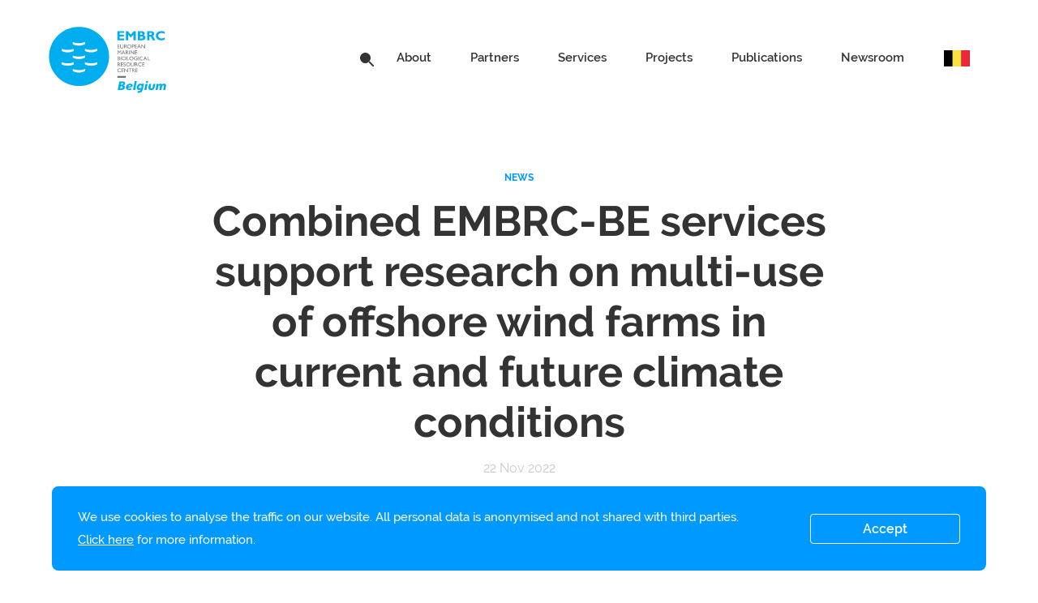

--- FILE ---
content_type: text/html; charset=UTF-8
request_url: http://embrc.be/newsroom/news/combined-embrc-be-services-support-research-multi-use-offshore-wind-farms-current-and
body_size: 13301
content:


<!-- THEME DEBUG -->
<!-- THEME HOOK: 'html' -->
<!-- FILE NAME SUGGESTIONS:
   * html--node--2824.html.twig
   * html--node--%.html.twig
   * html--node.html.twig
   x html.html.twig
-->
<!-- BEGIN OUTPUT from 'themes/custom/embrc/src/templates/layout/html.html.twig' -->
<!DOCTYPE html>
<html lang="en" dir="ltr" prefix="content: http://purl.org/rss/1.0/modules/content/  dc: http://purl.org/dc/terms/  foaf: http://xmlns.com/foaf/0.1/  og: http://ogp.me/ns#  rdfs: http://www.w3.org/2000/01/rdf-schema#  schema: http://schema.org/  sioc: http://rdfs.org/sioc/ns#  sioct: http://rdfs.org/sioc/types#  skos: http://www.w3.org/2004/02/skos/core#  xsd: http://www.w3.org/2001/XMLSchema# " class="root-html">
  <head>
    <meta charset="utf-8" />
<link rel="canonical" href="http://embrc.be/newsroom/news/combined-embrc-be-services-support-research-multi-use-offshore-wind-farms-current-and" />
<meta name="description" content="This research was largely supported by different operators of EMBRC-BE (VLIZ, RBINS and Marbiol, UGent)" />
<link rel="image_src" href="http://embrc.be/sites/default/files/styles/teaser/public/news/skillmill.jpg?itok=PdvZujpw" />
<meta name="Generator" content="Drupal 9 (https://www.drupal.org)" />
<meta name="MobileOptimized" content="width" />
<meta name="HandheldFriendly" content="true" />
<meta name="viewport" content="width=device-width, initial-scale=1.0" />
<link rel="shortcut icon" href="/sites/default/files/favicon.png" type="image/png" />
<link rel="revision" href="http://embrc.be/newsroom/news/combined-embrc-be-services-support-research-multi-use-offshore-wind-farms-current-and" />

      <title>Combined EMBRC-BE services support research on multi-use of offshore wind farms in current and future climate conditions | EMBRC Belgium</title>
      <link rel="stylesheet" media="all" href="/modules/contrib/ajax_loader/css/throbber-general.css?svj5u6" />
<link rel="stylesheet" media="all" href="/core/themes/stable/css/system/components/ajax-progress.module.css?svj5u6" />
<link rel="stylesheet" media="all" href="/core/themes/stable/css/system/components/align.module.css?svj5u6" />
<link rel="stylesheet" media="all" href="/core/themes/stable/css/system/components/autocomplete-loading.module.css?svj5u6" />
<link rel="stylesheet" media="all" href="/core/themes/stable/css/system/components/fieldgroup.module.css?svj5u6" />
<link rel="stylesheet" media="all" href="/core/themes/stable/css/system/components/container-inline.module.css?svj5u6" />
<link rel="stylesheet" media="all" href="/core/themes/stable/css/system/components/clearfix.module.css?svj5u6" />
<link rel="stylesheet" media="all" href="/core/themes/stable/css/system/components/details.module.css?svj5u6" />
<link rel="stylesheet" media="all" href="/core/themes/stable/css/system/components/hidden.module.css?svj5u6" />
<link rel="stylesheet" media="all" href="/core/themes/stable/css/system/components/item-list.module.css?svj5u6" />
<link rel="stylesheet" media="all" href="/core/themes/stable/css/system/components/js.module.css?svj5u6" />
<link rel="stylesheet" media="all" href="/core/themes/stable/css/system/components/nowrap.module.css?svj5u6" />
<link rel="stylesheet" media="all" href="/core/themes/stable/css/system/components/position-container.module.css?svj5u6" />
<link rel="stylesheet" media="all" href="/core/themes/stable/css/system/components/progress.module.css?svj5u6" />
<link rel="stylesheet" media="all" href="/core/themes/stable/css/system/components/reset-appearance.module.css?svj5u6" />
<link rel="stylesheet" media="all" href="/core/themes/stable/css/system/components/resize.module.css?svj5u6" />
<link rel="stylesheet" media="all" href="/core/themes/stable/css/system/components/sticky-header.module.css?svj5u6" />
<link rel="stylesheet" media="all" href="/core/themes/stable/css/system/components/system-status-counter.css?svj5u6" />
<link rel="stylesheet" media="all" href="/core/themes/stable/css/system/components/system-status-report-counters.css?svj5u6" />
<link rel="stylesheet" media="all" href="/core/themes/stable/css/system/components/system-status-report-general-info.css?svj5u6" />
<link rel="stylesheet" media="all" href="/core/themes/stable/css/system/components/tabledrag.module.css?svj5u6" />
<link rel="stylesheet" media="all" href="/core/themes/stable/css/system/components/tablesort.module.css?svj5u6" />
<link rel="stylesheet" media="all" href="/core/themes/stable/css/system/components/tree-child.module.css?svj5u6" />
<link rel="stylesheet" media="all" href="/modules/contrib/eu_cookie_compliance/css/eu_cookie_compliance.bare.css?svj5u6" />
<link rel="stylesheet" media="all" href="/modules/contrib/ajax_loader/css/wave.css?svj5u6" />
<link rel="stylesheet" media="all" href="/modules/contrib/paragraphs/css/paragraphs.unpublished.css?svj5u6" />
<link rel="stylesheet" media="all" href="/core/themes/stable/css/core/assets/vendor/normalize-css/normalize.css?svj5u6" />
<link rel="stylesheet" media="all" href="/core/themes/stable/css/core/normalize-fixes.css?svj5u6" />
<link rel="stylesheet" media="all" href="/core/themes/classy/css/components/progress.css?svj5u6" />
<link rel="stylesheet" media="all" href="/core/themes/classy/css/components/messages.css?svj5u6" />
<link rel="stylesheet" media="all" href="/core/themes/classy/css/components/node.css?svj5u6" />
<link rel="stylesheet" media="all" href="/themes/custom/embrc/dist/app.css?svj5u6" />
<link rel="stylesheet" media="all" href="/themes/custom/embrc/dist/custom.css?svj5u6" />
</css-placeholder>
      </js-placeholder>

      <script
        type="module"
        src="https://cdn.jsdelivr.net/gh/alpinejs/alpine@v2.x.x/dist/alpine.min.js"></script>
      <script
        nomodule
        src="https://cdn.jsdelivr.net/gh/alpinejs/alpine@v2.x.x/dist/alpine-ie11.min.js"
        defer></script>
      <link
        rel="stylesheet"
        href="https://unpkg.com/flickity@2/dist/flickity.min.css">

      <script src="/themes/custom/embrc/src/js/Library/KmlMapParser.js"></script>

    </head>
    <body class="path-entity-node-canonical node-2824 node-type-article path-node page-node-type-article root-body">

      
      

<!-- THEME DEBUG -->
<!-- THEME HOOK: 'off_canvas_page_wrapper' -->
<!-- BEGIN OUTPUT from 'core/themes/stable/templates/content/off-canvas-page-wrapper.html.twig' -->
  <div class="dialog-off-canvas-main-canvas" data-off-canvas-main-canvas>
    

<!-- THEME DEBUG -->
<!-- THEME HOOK: 'page' -->
<!-- FILE NAME SUGGESTIONS:
   * page--node--2824.html.twig
   * page--node--%.html.twig
   * page--node--article.html.twig
   * page--node.html.twig
   x page.html.twig
-->
<!-- BEGIN OUTPUT from 'themes/custom/embrc/src/templates/layout/page.html.twig' -->

<div x-data="{ showMobileMenu: false }" class="relative">
  <div
  id="menu-mobile-wrapper"
  x-show="showMobileMenu"
  class="fixed h-screen bg-white inset-0 z-20 p-4">
  <div class="flex flex-col h-full">
    <div class="flex justify-between">
      <a href="/">
        <img
          src="/themes/custom/embrc/src/images/logo-embrc-dark.svg"
          alt="European Marine Biological Resource Center"/>
      </a>
      <div
        class="flex items-center"
        @click="showMobileMenu = !showMobileMenu">
        <img src="/themes/custom/embrc/src/images/menu-close.svg"/>
      </div>
    </div>
    <div
      x-data="searchForm()"
      class="flex justify-between my-8 border border-embrc-blue rounded-full
        p-2">
      <input
        x-model="input"
        class="w-10/12 pl-2 outline-none"
        type="text"
        placeholder="Search"/>
      <img
        @click="search()"
        src="/themes/custom/embrc/src/images/search.svg"/>
    </div>
    <div class="bg-white flex-1 overflow-y-auto">
      <div id="menu-mobile">
        

<!-- THEME DEBUG -->
<!-- THEME HOOK: 'menu__main' -->
<!-- FILE NAME SUGGESTIONS:
   x menu--main.html.twig
   x menu--main.html.twig
   * menu.html.twig
-->
<!-- BEGIN OUTPUT from 'themes/custom/embrc/src/templates/navigation/menu--main.html.twig' -->

  
          <ul class="menu--main list-reset">
                      <li class="pt-4 sm:pt-0 menu-item text-2sm font-semibold about menu-item--expanded">
          
                    <a href="/about-be" class="p-2 transition cursor-pointer" data-menu="menu_link_content:738c3069-6cd8-4cf8-88b4-c176b4a0971b" data-menu-label="About" data-drupal-link-system-path="node/1459">          About
          </a>

                        
          <ul class="menu--main list-reset">
                      <li class="pt-4 sm:pt-0 menu-item text-2sm font-semibold organisation--governance">
          
                    <a href="/about-us/organisation-governance" class="p-2 transition cursor-pointer" data-menu="menu_link_content:738c3069-6cd8-4cf8-88b4-c176b4a0971b" data-menu-label="Organisation &amp; governance" data-drupal-link-system-path="node/13">          Organisation &amp; governance
          </a>

                  </li>
                      <li class="pt-4 sm:pt-0 menu-item text-2sm font-semibold about-research-infrastructures">
          
                    <a href="/about-us/research-infrastructures" class="p-2 transition cursor-pointer" data-menu="menu_link_content:738c3069-6cd8-4cf8-88b4-c176b4a0971b" data-menu-label="About research infrastructures" data-drupal-link-system-path="node/40">          About research infrastructures
          </a>

                  </li>
                      <li class="pt-4 sm:pt-0 menu-item text-2sm font-semibold reports-and-brochures">
          
                    <a href="/reports" class="p-2 transition cursor-pointer" data-menu="menu_link_content:738c3069-6cd8-4cf8-88b4-c176b4a0971b" data-menu-label="Reports and brochures" data-drupal-link-system-path="node/25">          Reports and brochures
          </a>

                  </li>
          </ul>
  
                  </li>
                      <li class="pt-4 sm:pt-0 menu-item text-2sm font-semibold partners menu-item--expanded">
          
                    <a href="/partners-be" class="p-2 transition cursor-pointer" data-menu="menu_link_content:b480cad2-8f7b-41bb-8a38-61a4021c7af6" data-menu-label="Partners" data-drupal-link-system-path="node/1460">          Partners
          </a>

                        
          <ul class="menu--main list-reset">
                      <li class="pt-4 sm:pt-0 menu-item text-2sm font-semibold flanders-marine-institute">
          
                    <a href="/partner-vliz" class="p-2 transition cursor-pointer" data-menu="menu_link_content:b480cad2-8f7b-41bb-8a38-61a4021c7af6" data-menu-label="Flanders Marine Institute" data-drupal-link-system-path="node/1462">          Flanders Marine Institute
          </a>

                  </li>
                      <li class="pt-4 sm:pt-0 menu-item text-2sm font-semibold ghent-university">
          
                    <a href="/partner-ugent" class="p-2 transition cursor-pointer" data-menu="menu_link_content:b480cad2-8f7b-41bb-8a38-61a4021c7af6" data-menu-label="Ghent University" data-drupal-link-system-path="node/1461">          Ghent University
          </a>

                  </li>
                      <li class="pt-4 sm:pt-0 menu-item text-2sm font-semibold hasselt-university">
          
                    <a href="/partner-uhasselt" class="p-2 transition cursor-pointer" data-menu="menu_link_content:b480cad2-8f7b-41bb-8a38-61a4021c7af6" data-menu-label="Hasselt University" data-drupal-link-system-path="node/1464">          Hasselt University
          </a>

                  </li>
                      <li class="pt-4 sm:pt-0 menu-item text-2sm font-semibold institute-of-natural-sciences">
          
                    <a href="/partner-institutenaturalsciences" class="p-2 transition cursor-pointer" data-menu="menu_link_content:b480cad2-8f7b-41bb-8a38-61a4021c7af6" data-menu-label="Institute of Natural Sciences" data-drupal-link-system-path="node/1465">          Institute of Natural Sciences
          </a>

                  </li>
                      <li class="pt-4 sm:pt-0 menu-item text-2sm font-semibold university-of-leuven">
          
                    <a href="/partner-ku-leuven" class="p-2 transition cursor-pointer" data-menu="menu_link_content:b480cad2-8f7b-41bb-8a38-61a4021c7af6" data-menu-label="University of Leuven" data-drupal-link-system-path="node/1463">          University of Leuven
          </a>

                  </li>
          </ul>
  
                  </li>
                      <li class="pt-4 sm:pt-0 menu-item text-2sm font-semibold services menu-item--expanded">
          
                    <a href="/services" class="p-2 transition cursor-pointer" data-menu="menu_link_content:38f2b860-a76f-4945-8239-c8b8f1af7b02" data-menu-label="Services" data-drupal-link-system-path="node/11">          Services
          </a>

                        
          <ul class="menu--main list-reset">
                      <li class="pt-4 sm:pt-0 menu-item text-2sm font-semibold service-catalogue">
          
                    <a href="https://www.embrc.eu/embrc-service-catalogue/" class="p-2 transition cursor-pointer" data-menu="menu_link_content:38f2b860-a76f-4945-8239-c8b8f1af7b02" data-menu-label="Service catalogue">          Service catalogue
          </a>

                  </li>
                      <li class="pt-4 sm:pt-0 menu-item text-2sm font-semibold how-to-access-our-services">
          
                    <a href="/services/how-to-access" class="p-2 transition cursor-pointer" data-menu="menu_link_content:38f2b860-a76f-4945-8239-c8b8f1af7b02" data-menu-label="How to access our services" data-drupal-link-system-path="node/41">          How to access our services
          </a>

                  </li>
                      <li class="pt-4 sm:pt-0 menu-item text-2sm font-semibold costs--funding">
          
                    <a href="/costs-funding" class="p-2 transition cursor-pointer" data-menu="menu_link_content:38f2b860-a76f-4945-8239-c8b8f1af7b02" data-menu-label="Costs &amp; funding" data-drupal-link-system-path="node/759">          Costs &amp; funding
          </a>

                  </li>
          </ul>
  
                  </li>
                      <li class="pt-4 sm:pt-0 menu-item text-2sm font-semibold projects menu-item--expanded">
          
                    <a href="/about-us/projects" class="p-2 transition cursor-pointer" data-menu="menu_link_content:7d0a1eb2-8ce2-44ac-b514-b8e9d8635672" data-menu-label="Projects" data-drupal-link-system-path="node/84">          Projects
          </a>

                        
          <ul class="menu--main list-reset">
                      <li class="pt-4 sm:pt-0 menu-item text-2sm font-semibold emo-bon">
          
                    <a href="/emo-bon" class="p-2 transition cursor-pointer" data-menu="menu_link_content:7d0a1eb2-8ce2-44ac-b514-b8e9d8635672" data-menu-label="EMO BON" data-drupal-link-system-path="node/2960">          EMO BON
          </a>

                  </li>
                      <li class="pt-4 sm:pt-0 menu-item text-2sm font-semibold joint-development-activities">
          
                    <a href="/joint-development-activities" class="p-2 transition cursor-pointer" data-menu="menu_link_content:7d0a1eb2-8ce2-44ac-b514-b8e9d8635672" data-menu-label="Joint Development Activities" data-drupal-link-system-path="node/2959">          Joint Development Activities
          </a>

                  </li>
          </ul>
  
                  </li>
                      <li class="pt-4 sm:pt-0 menu-item text-2sm font-semibold publications">
          
                    <a href="/scientific-publications" class="p-2 transition cursor-pointer" data-menu="menu_link_content:5a3bb482-b601-434f-9677-808626f5ee7d" data-menu-label="Publications" data-drupal-link-system-path="scientific-publications">          Publications
          </a>

                  </li>
                      <li class="pt-4 sm:pt-0 menu-item text-2sm font-semibold newsroom menu-item--expanded">
          
                    <a href="/newsroom" class="p-2 transition cursor-pointer" data-menu="menu_link_content:3f774fc3-64c7-4381-8462-5c310bea76b6" data-menu-label="Newsroom" data-drupal-link-system-path="node/15">          Newsroom
          </a>

                        
          <ul class="menu--main list-reset">
                      <li class="pt-4 sm:pt-0 menu-item text-2sm font-semibold news">
          
                    <a href="/newsroom/news" class="p-2 transition cursor-pointer" data-menu="menu_link_content:3f774fc3-64c7-4381-8462-5c310bea76b6" data-menu-label="News" data-drupal-link-system-path="node/23">          News
          </a>

                  </li>
                      <li class="pt-4 sm:pt-0 menu-item text-2sm font-semibold events">
          
                    <a href="/newsroom/events" class="p-2 transition cursor-pointer" data-menu="menu_link_content:3f774fc3-64c7-4381-8462-5c310bea76b6" data-menu-label="Events" data-drupal-link-system-path="node/24">          Events
          </a>

                  </li>
                      <li class="pt-4 sm:pt-0 menu-item text-2sm font-semibold calls">
          
                    <a href="/newsroom/calls" class="p-2 transition cursor-pointer" data-menu="menu_link_content:3f774fc3-64c7-4381-8462-5c310bea76b6" data-menu-label="Calls" data-drupal-link-system-path="node/27">          Calls
          </a>

                  </li>
                      <li class="pt-4 sm:pt-0 menu-item text-2sm font-semibold newsletter">
          
                    <a href="/newsletter" class="p-2 transition cursor-pointer" data-menu="menu_link_content:3f774fc3-64c7-4381-8462-5c310bea76b6" data-menu-label="Newsletter" data-drupal-link-system-path="node/2397">          Newsletter
          </a>

                  </li>
          </ul>
  
                  </li>
                      <li class="pt-4 sm:pt-0 menu-item text-2sm font-semibold embrc-members">
          
                    <span class="p-2 transition cursor-pointer" data-menu="menu_link_content:5eb431ab-87b3-44bd-9ab9-dfe25a645638" data-menu-label="EMBRC members">          EMBRC members
          </span>

                  </li>
          </ul>
  


<!-- END OUTPUT from 'themes/custom/embrc/src/templates/navigation/menu--main.html.twig' -->


      </div>
    </div>
  </div>
</div>

<script>
  function searchForm () {
    return {
      input: "",
      search () {
        location.href = "/search/node?keys=" + this.input;
      }
    }
  }
</script>
        <div class="section--banner relative overflow-hidden">
      <div class="container flex flex-col relative z-10">
        <header id="header">

  <div id="header-desktop" class="hidden py-8 md:block">
    <div class="flex justify-between">
      <a href="/">
                  <img
            src="/themes/custom/embrc/src/images/logo-embrc-dark-be.svg"
            alt="European Marine Biological Resource Center"/>
              </a>
      <div class="flex items-center">
        <a href="/search/node">
                      <img src="/themes/custom/embrc/src/images/search-item.svg"/>
                  </a>
        <div id="menu-desktop" class="">
          

<!-- THEME DEBUG -->
<!-- THEME HOOK: 'menu__main' -->
<!-- FILE NAME SUGGESTIONS:
   x menu--main.html.twig
   x menu--main.html.twig
   * menu.html.twig
-->
<!-- BEGIN OUTPUT from 'themes/custom/embrc/src/templates/navigation/menu--main.html.twig' -->

  
          <ul class="menu--main list-reset">
                      <li class="pt-4 sm:pt-0 menu-item text-2sm font-semibold about menu-item--collapsed">
          
                    <a href="/about-be" class="p-2 transition cursor-pointer" data-menu="menu_link_content:738c3069-6cd8-4cf8-88b4-c176b4a0971b" data-menu-label="About" data-drupal-link-system-path="node/1459">          About
          </a>

                  </li>
                      <li class="pt-4 sm:pt-0 menu-item text-2sm font-semibold partners menu-item--collapsed">
          
                    <a href="/partners-be" class="p-2 transition cursor-pointer" data-menu="menu_link_content:b480cad2-8f7b-41bb-8a38-61a4021c7af6" data-menu-label="Partners" data-drupal-link-system-path="node/1460">          Partners
          </a>

                  </li>
                      <li class="pt-4 sm:pt-0 menu-item text-2sm font-semibold services menu-item--collapsed">
          
                    <a href="/services" class="p-2 transition cursor-pointer" data-menu="menu_link_content:38f2b860-a76f-4945-8239-c8b8f1af7b02" data-menu-label="Services" data-drupal-link-system-path="node/11">          Services
          </a>

                  </li>
                      <li class="pt-4 sm:pt-0 menu-item text-2sm font-semibold projects menu-item--collapsed">
          
                    <a href="/about-us/projects" class="p-2 transition cursor-pointer" data-menu="menu_link_content:7d0a1eb2-8ce2-44ac-b514-b8e9d8635672" data-menu-label="Projects" data-drupal-link-system-path="node/84">          Projects
          </a>

                  </li>
                      <li class="pt-4 sm:pt-0 menu-item text-2sm font-semibold publications">
          
                    <a href="/scientific-publications" class="p-2 transition cursor-pointer" data-menu="menu_link_content:5a3bb482-b601-434f-9677-808626f5ee7d" data-menu-label="Publications" data-drupal-link-system-path="scientific-publications">          Publications
          </a>

                  </li>
                      <li class="pt-4 sm:pt-0 menu-item text-2sm font-semibold newsroom menu-item--collapsed">
          
                    <a href="/newsroom" class="p-2 transition cursor-pointer" data-menu="menu_link_content:3f774fc3-64c7-4381-8462-5c310bea76b6" data-menu-label="Newsroom" data-drupal-link-system-path="node/15">          Newsroom
          </a>

                  </li>
                      <li class="pt-4 sm:pt-0 menu-item text-2sm font-semibold embrc-members">
          
                    <span class="p-2 transition cursor-pointer" data-menu="menu_link_content:5eb431ab-87b3-44bd-9ab9-dfe25a645638" data-menu-label="EMBRC members">          EMBRC members
          </span>

                  </li>
          </ul>
  


<!-- END OUTPUT from 'themes/custom/embrc/src/templates/navigation/menu--main.html.twig' -->


        </div>
      </div>
    </div>
  </div>

  <div id="header-mobile" class="py-2 md:hidden">
    <div class="flex justify-between">
      <a href="/">
                  <img
            src="/themes/custom/embrc/src/images/logo-embrc-dark.svg"
            alt="European Marine Biological Resource Center"/>
              </a>
      <div
        class="flex items-center"
        @click="showMobileMenu = !showMobileMenu">
                  <div class="font-semibold  text-2sm mr-2">Menu</div>
          <img src="/themes/custom/embrc/src/images/menu-blue.svg"/>
              </div>
    </div>
  </div>
</header>
        <div class="flex-1 flex flex-col justify-center items-center">
          <div class="py-16">
                          <div class="text-embrc-blue uppercase font-bold text-3xs mb-4 text-center">
                NEWS</div>
              <h1 class="title mb-4 max-w-3xl">
                Combined EMBRC-BE services support research on multi-use of offshore wind farms in current and future climate conditions</h1>
              <div class="text-embrc-gray text-center">
                22 Nov 2022</div>
                      </div>
        </div>
      </div>
    </div>
  
    <div id="main-menu--sub" class="fixed w-full hide z-50">

  <div class="shadow bg-white">
    <div class="container">
      <header id="header">

  <div id="header-desktop" class="hidden py-8 md:block">
    <div class="flex justify-between">
      <a href="/">
                  <img
            src="/themes/custom/embrc/src/images/logo-embrc-dark-be.svg"
            alt="European Marine Biological Resource Center"/>
              </a>
      <div class="flex items-center">
        <a href="/search/node">
                      <img src="/themes/custom/embrc/src/images/search-item.svg"/>
                  </a>
        <div id="menu-desktop" class="">
          

<!-- THEME DEBUG -->
<!-- THEME HOOK: 'menu__main' -->
<!-- FILE NAME SUGGESTIONS:
   x menu--main.html.twig
   x menu--main.html.twig
   * menu.html.twig
-->
<!-- BEGIN OUTPUT from 'themes/custom/embrc/src/templates/navigation/menu--main.html.twig' -->

  
          <ul class="menu--main list-reset">
                      <li class="pt-4 sm:pt-0 menu-item text-2sm font-semibold about menu-item--collapsed">
          
                    <a href="/about-be" class="p-2 transition cursor-pointer" data-menu="menu_link_content:738c3069-6cd8-4cf8-88b4-c176b4a0971b" data-menu-label="About" data-drupal-link-system-path="node/1459">          About
          </a>

                  </li>
                      <li class="pt-4 sm:pt-0 menu-item text-2sm font-semibold partners menu-item--collapsed">
          
                    <a href="/partners-be" class="p-2 transition cursor-pointer" data-menu="menu_link_content:b480cad2-8f7b-41bb-8a38-61a4021c7af6" data-menu-label="Partners" data-drupal-link-system-path="node/1460">          Partners
          </a>

                  </li>
                      <li class="pt-4 sm:pt-0 menu-item text-2sm font-semibold services menu-item--collapsed">
          
                    <a href="/services" class="p-2 transition cursor-pointer" data-menu="menu_link_content:38f2b860-a76f-4945-8239-c8b8f1af7b02" data-menu-label="Services" data-drupal-link-system-path="node/11">          Services
          </a>

                  </li>
                      <li class="pt-4 sm:pt-0 menu-item text-2sm font-semibold projects menu-item--collapsed">
          
                    <a href="/about-us/projects" class="p-2 transition cursor-pointer" data-menu="menu_link_content:7d0a1eb2-8ce2-44ac-b514-b8e9d8635672" data-menu-label="Projects" data-drupal-link-system-path="node/84">          Projects
          </a>

                  </li>
                      <li class="pt-4 sm:pt-0 menu-item text-2sm font-semibold publications">
          
                    <a href="/scientific-publications" class="p-2 transition cursor-pointer" data-menu="menu_link_content:5a3bb482-b601-434f-9677-808626f5ee7d" data-menu-label="Publications" data-drupal-link-system-path="scientific-publications">          Publications
          </a>

                  </li>
                      <li class="pt-4 sm:pt-0 menu-item text-2sm font-semibold newsroom menu-item--collapsed">
          
                    <a href="/newsroom" class="p-2 transition cursor-pointer" data-menu="menu_link_content:3f774fc3-64c7-4381-8462-5c310bea76b6" data-menu-label="Newsroom" data-drupal-link-system-path="node/15">          Newsroom
          </a>

                  </li>
                      <li class="pt-4 sm:pt-0 menu-item text-2sm font-semibold embrc-members">
          
                    <span class="p-2 transition cursor-pointer" data-menu="menu_link_content:5eb431ab-87b3-44bd-9ab9-dfe25a645638" data-menu-label="EMBRC members">          EMBRC members
          </span>

                  </li>
          </ul>
  


<!-- END OUTPUT from 'themes/custom/embrc/src/templates/navigation/menu--main.html.twig' -->


        </div>
      </div>
    </div>
  </div>

  <div id="header-mobile" class="py-2 md:hidden">
    <div class="flex justify-between">
      <a href="/">
                  <img
            src="/themes/custom/embrc/src/images/logo-embrc-dark.svg"
            alt="European Marine Biological Resource Center"/>
              </a>
      <div
        class="flex items-center"
        @click="showMobileMenu = !showMobileMenu">
                  <div class="font-semibold  text-2sm mr-2">Menu</div>
          <img src="/themes/custom/embrc/src/images/menu-blue.svg"/>
              </div>
    </div>
  </div>
</header>
      <div class="flex py-10">
        <div
          id="title-menu"
          class="title-2 text-left mt-4"
          style="width: 500px; ">TITLE</div>
        <div class="main-sub-menu flex-1 pt-2">
          

<!-- THEME DEBUG -->
<!-- THEME HOOK: 'menu__main' -->
<!-- FILE NAME SUGGESTIONS:
   x menu--main.html.twig
   x menu--main.html.twig
   * menu.html.twig
-->
<!-- BEGIN OUTPUT from 'themes/custom/embrc/src/templates/navigation/menu--main.html.twig' -->

  
          <ul class="menu--main list-reset">
                      <li class="pt-4 sm:pt-0 menu-item text-2sm font-semibold news">
          
                    <a href="/newsroom/news" class="p-2 transition cursor-pointer" data-menu="menu_link_content:3f774fc3-64c7-4381-8462-5c310bea76b6" data-menu-label="News" data-drupal-link-system-path="node/23">          News
          </a>

                  </li>
                      <li class="pt-4 sm:pt-0 menu-item text-2sm font-semibold service-catalogue">
          
                    <a href="https://www.embrc.eu/embrc-service-catalogue/" class="p-2 transition cursor-pointer" data-menu="menu_link_content:38f2b860-a76f-4945-8239-c8b8f1af7b02" data-menu-label="Service catalogue">          Service catalogue
          </a>

                  </li>
                      <li class="pt-4 sm:pt-0 menu-item text-2sm font-semibold events">
          
                    <a href="/newsroom/events" class="p-2 transition cursor-pointer" data-menu="menu_link_content:3f774fc3-64c7-4381-8462-5c310bea76b6" data-menu-label="Events" data-drupal-link-system-path="node/24">          Events
          </a>

                  </li>
                      <li class="pt-4 sm:pt-0 menu-item text-2sm font-semibold how-to-access-our-services">
          
                    <a href="/services/how-to-access" class="p-2 transition cursor-pointer" data-menu="menu_link_content:38f2b860-a76f-4945-8239-c8b8f1af7b02" data-menu-label="How to access our services" data-drupal-link-system-path="node/41">          How to access our services
          </a>

                  </li>
                      <li class="pt-4 sm:pt-0 menu-item text-2sm font-semibold organisation--governance">
          
                    <a href="/about-us/organisation-governance" class="p-2 transition cursor-pointer" data-menu="menu_link_content:738c3069-6cd8-4cf8-88b4-c176b4a0971b" data-menu-label="Organisation &amp; governance" data-drupal-link-system-path="node/13">          Organisation &amp; governance
          </a>

                  </li>
                      <li class="pt-4 sm:pt-0 menu-item text-2sm font-semibold calls">
          
                    <a href="/newsroom/calls" class="p-2 transition cursor-pointer" data-menu="menu_link_content:3f774fc3-64c7-4381-8462-5c310bea76b6" data-menu-label="Calls" data-drupal-link-system-path="node/27">          Calls
          </a>

                  </li>
                      <li class="pt-4 sm:pt-0 menu-item text-2sm font-semibold about-research-infrastructures">
          
                    <a href="/about-us/research-infrastructures" class="p-2 transition cursor-pointer" data-menu="menu_link_content:738c3069-6cd8-4cf8-88b4-c176b4a0971b" data-menu-label="About research infrastructures" data-drupal-link-system-path="node/40">          About research infrastructures
          </a>

                  </li>
                      <li class="pt-4 sm:pt-0 menu-item text-2sm font-semibold emo-bon">
          
                    <a href="/emo-bon" class="p-2 transition cursor-pointer" data-menu="menu_link_content:7d0a1eb2-8ce2-44ac-b514-b8e9d8635672" data-menu-label="EMO BON" data-drupal-link-system-path="node/2960">          EMO BON
          </a>

                  </li>
                      <li class="pt-4 sm:pt-0 menu-item text-2sm font-semibold flanders-marine-institute">
          
                    <a href="/partner-vliz" class="p-2 transition cursor-pointer" data-menu="menu_link_content:b480cad2-8f7b-41bb-8a38-61a4021c7af6" data-menu-label="Flanders Marine Institute" data-drupal-link-system-path="node/1462">          Flanders Marine Institute
          </a>

                  </li>
                      <li class="pt-4 sm:pt-0 menu-item text-2sm font-semibold ghent-university">
          
                    <a href="/partner-ugent" class="p-2 transition cursor-pointer" data-menu="menu_link_content:b480cad2-8f7b-41bb-8a38-61a4021c7af6" data-menu-label="Ghent University" data-drupal-link-system-path="node/1461">          Ghent University
          </a>

                  </li>
                      <li class="pt-4 sm:pt-0 menu-item text-2sm font-semibold hasselt-university">
          
                    <a href="/partner-uhasselt" class="p-2 transition cursor-pointer" data-menu="menu_link_content:b480cad2-8f7b-41bb-8a38-61a4021c7af6" data-menu-label="Hasselt University" data-drupal-link-system-path="node/1464">          Hasselt University
          </a>

                  </li>
                      <li class="pt-4 sm:pt-0 menu-item text-2sm font-semibold institute-of-natural-sciences">
          
                    <a href="/partner-institutenaturalsciences" class="p-2 transition cursor-pointer" data-menu="menu_link_content:b480cad2-8f7b-41bb-8a38-61a4021c7af6" data-menu-label="Institute of Natural Sciences" data-drupal-link-system-path="node/1465">          Institute of Natural Sciences
          </a>

                  </li>
                      <li class="pt-4 sm:pt-0 menu-item text-2sm font-semibold joint-development-activities">
          
                    <a href="/joint-development-activities" class="p-2 transition cursor-pointer" data-menu="menu_link_content:7d0a1eb2-8ce2-44ac-b514-b8e9d8635672" data-menu-label="Joint Development Activities" data-drupal-link-system-path="node/2959">          Joint Development Activities
          </a>

                  </li>
                      <li class="pt-4 sm:pt-0 menu-item text-2sm font-semibold newsletter">
          
                    <a href="/newsletter" class="p-2 transition cursor-pointer" data-menu="menu_link_content:3f774fc3-64c7-4381-8462-5c310bea76b6" data-menu-label="Newsletter" data-drupal-link-system-path="node/2397">          Newsletter
          </a>

                  </li>
                      <li class="pt-4 sm:pt-0 menu-item text-2sm font-semibold reports-and-brochures">
          
                    <a href="/reports" class="p-2 transition cursor-pointer" data-menu="menu_link_content:738c3069-6cd8-4cf8-88b4-c176b4a0971b" data-menu-label="Reports and brochures" data-drupal-link-system-path="node/25">          Reports and brochures
          </a>

                  </li>
                      <li class="pt-4 sm:pt-0 menu-item text-2sm font-semibold university-of-leuven">
          
                    <a href="/partner-ku-leuven" class="p-2 transition cursor-pointer" data-menu="menu_link_content:b480cad2-8f7b-41bb-8a38-61a4021c7af6" data-menu-label="University of Leuven" data-drupal-link-system-path="node/1463">          University of Leuven
          </a>

                  </li>
                      <li class="pt-4 sm:pt-0 menu-item text-2sm font-semibold costs--funding">
          
                    <a href="/costs-funding" class="p-2 transition cursor-pointer" data-menu="menu_link_content:38f2b860-a76f-4945-8239-c8b8f1af7b02" data-menu-label="Costs &amp; funding" data-drupal-link-system-path="node/759">          Costs &amp; funding
          </a>

                  </li>
          </ul>
  


<!-- END OUTPUT from 'themes/custom/embrc/src/templates/navigation/menu--main.html.twig' -->


        </div>
      </div>
      <div class="py-6 menu-services hidden">
        <div class="grid grid-cols-1 md:grid-cols-2 lg:grid-cols-3 gap-5">
                      <a href="/services/ecosystem-access" class="scale-image flex p-6 bg-white items-center justify-start shadow rounded-lg">
              <div class="flex items-center justify-center bg-embrc-green rounded-lg h-10 w-10 p-2">
                <img src="/sites/default/files/service-icones/ecosystem-access_0.svg" class="icone"/>
              </div>
              <div class="px-6 font-semibold text-left">
                Ecosystem access
              </div>
            </a>
                      <a href="/services/marine-training" class="scale-image flex p-6 bg-white items-center justify-start shadow rounded-lg">
              <div class="flex items-center justify-center bg-embrc-blue-sky rounded-lg h-10 w-10 p-2">
                <img src="/sites/default/files/service-icones/onlyM.svg" class="icone"/>
              </div>
              <div class="px-6 font-semibold text-left">
                Marine Training
              </div>
            </a>
                      <a href="/services/biological-resources" class="scale-image flex p-6 bg-white items-center justify-start shadow rounded-lg">
              <div class="flex items-center justify-center bg-embrc-yellow rounded-lg h-10 w-10 p-2">
                <img src="/sites/default/files/service-icones/biological-resources.svg" class="icone"/>
              </div>
              <div class="px-6 font-semibold text-left">
                Biological resources
              </div>
            </a>
                      <a href="/services/experimental-facilities" class="scale-image flex p-6 bg-white items-center justify-start shadow rounded-lg">
              <div class="flex items-center justify-center bg-embrc-turquoise rounded-lg h-10 w-10 p-2">
                <img src="/sites/default/files/service-icones/experimental-facilities.svg" class="icone"/>
              </div>
              <div class="px-6 font-semibold text-left">
                Experimental facilities
              </div>
            </a>
                      <a href="/services/technology-platforms" class="scale-image flex p-6 bg-white items-center justify-start shadow rounded-lg">
              <div class="flex items-center justify-center bg-embrc-salmon rounded-lg h-10 w-10 p-2">
                <img src="/sites/default/files/service-icones/technology-platforms.svg" class="icone"/>
              </div>
              <div class="px-6 font-semibold text-left">
                Technology platforms
              </div>
            </a>
                      <a href="/services/e-services" class="scale-image flex p-6 bg-white items-center justify-start shadow rounded-lg">
              <div class="flex items-center justify-center bg-embrc-purple rounded-lg h-10 w-10 p-2">
                <img src="/sites/default/files/service-icones/e-services.svg" class="icone"/>
              </div>
              <div class="px-6 font-semibold text-left">
                E-services
              </div>
            </a>
                      <a href="/services/supporting-facilities" class="scale-image flex p-6 bg-white items-center justify-start shadow rounded-lg">
              <div class="flex items-center justify-center bg-embrc-gray rounded-lg h-10 w-10 p-2">
                <img src="/sites/default/files/service-icones/training.svg" class="icone"/>
              </div>
              <div class="px-6 font-semibold text-left">
                Supporting facilities
              </div>
            </a>
                  </div>
      </div>
	  <div class="py-6 menu-countries hidden">
            <div class="px-5 py-12">
      <div class="grid grid-cols-1 lg:grid-cols-3 gap-5">
                  <a href="http://www.embrc.eu/embrc-network/france" class="flex p-6 bg-white items-center justify-start shadow rounded-lg">
            <img src="/sites/default/files/countries/flag-fr.svg" class="icone"/>
            <div class="px-6 font-semibold text-left">
              France
            </div>
          </a>
                  <a href="http://www.embrc.eu/embrc-network/greece" class="flex p-6 bg-white items-center justify-start shadow rounded-lg">
            <img src="/sites/default/files/countries/flag-gr.svg" class="icone"/>
            <div class="px-6 font-semibold text-left">
              Greece
            </div>
          </a>
                  <a href="http://www.embrc.eu/embrc-network/israel" class="flex p-6 bg-white items-center justify-start shadow rounded-lg">
            <img src="/sites/default/files/countries/flag-is.svg" class="icone"/>
            <div class="px-6 font-semibold text-left">
              Israel
            </div>
          </a>
                  <a href="http://www.embrc.eu/embrc-network/italy" class="flex p-6 bg-white items-center justify-start shadow rounded-lg">
            <img src="/sites/default/files/countries/flag-it.svg" class="icone"/>
            <div class="px-6 font-semibold text-left">
              Italy
            </div>
          </a>
                  <a href="http://www.embrc.eu/embrc-network/norway" class="flex p-6 bg-white items-center justify-start shadow rounded-lg">
            <img src="/sites/default/files/countries/flag-nw.svg" class="icone"/>
            <div class="px-6 font-semibold text-left">
              Norway
            </div>
          </a>
                  <a href="http://www.embrc.eu/embrc-network/portugal" class="flex p-6 bg-white items-center justify-start shadow rounded-lg">
            <img src="/sites/default/files/countries/flag-pt.svg" class="icone"/>
            <div class="px-6 font-semibold text-left">
              Portugal
            </div>
          </a>
                  <a href="http://www.embrc.eu/embrc-network/spain" class="flex p-6 bg-white items-center justify-start shadow rounded-lg">
            <img src="/sites/default/files/countries/flag-es.svg" class="icone"/>
            <div class="px-6 font-semibold text-left">
              Spain
            </div>
          </a>
                  <a href="http://www.embrc.eu/embrc-network/united-kingdom" class="flex p-6 bg-white items-center justify-start shadow rounded-lg">
            <img src="/sites/default/files/countries/flag-uk.svg" class="icone"/>
            <div class="px-6 font-semibold text-left">
              United Kingdom
            </div>
          </a>
              </div>
    </div>
      </div>
    </div>
  </div>

</div>
</div>

<section id="highlighted">
  

<!-- THEME DEBUG -->
<!-- THEME HOOK: 'region' -->
<!-- FILE NAME SUGGESTIONS:
   * region--highlighted.html.twig
   x region.html.twig
-->
<!-- BEGIN OUTPUT from 'core/themes/classy/templates/layout/region.html.twig' -->
  <div class="region region-highlighted">
    

<!-- THEME DEBUG -->
<!-- THEME HOOK: 'block' -->
<!-- FILE NAME SUGGESTIONS:
   * block--embrc-messages.html.twig
   x block--system-messages-block.html.twig
   * block--system.html.twig
   * block.html.twig
-->
<!-- BEGIN OUTPUT from 'core/themes/stable/templates/block/block--system-messages-block.html.twig' -->
<div data-drupal-messages-fallback class="hidden"></div>

<!-- END OUTPUT from 'core/themes/stable/templates/block/block--system-messages-block.html.twig' -->


  </div>

<!-- END OUTPUT from 'core/themes/classy/templates/layout/region.html.twig' -->


</section>

<main role="main">
  <a id="main-content" tabindex="-1"></a>

  <section id="local-tasks" class="container mx-auto my-4">
    

<!-- THEME DEBUG -->
<!-- THEME HOOK: 'region' -->
<!-- FILE NAME SUGGESTIONS:
   * region--localtasks.html.twig
   x region.html.twig
-->
<!-- BEGIN OUTPUT from 'core/themes/classy/templates/layout/region.html.twig' -->

<!-- END OUTPUT from 'core/themes/classy/templates/layout/region.html.twig' -->


  </section>

  

<!-- THEME DEBUG -->
<!-- THEME HOOK: 'region' -->
<!-- FILE NAME SUGGESTIONS:
   * region--content.html.twig
   x region.html.twig
-->
<!-- BEGIN OUTPUT from 'core/themes/classy/templates/layout/region.html.twig' -->
  <div class="region region-content">
    

<!-- THEME DEBUG -->
<!-- THEME HOOK: 'block' -->
<!-- FILE NAME SUGGESTIONS:
   * block--embrc-content.html.twig
   * block--system-main-block.html.twig
   * block--system.html.twig
   x block.html.twig
-->
<!-- BEGIN OUTPUT from 'core/themes/classy/templates/block/block.html.twig' -->
<div id="block-embrc-content" class="block block-system block-system-main-block">
  
    
      

<!-- THEME DEBUG -->
<!-- THEME HOOK: 'node' -->
<!-- FILE NAME SUGGESTIONS:
   * node--2824--full.html.twig
   * node--2824.html.twig
   x node--article--full.html.twig
   * node--article.html.twig
   * node--full.html.twig
   * node.html.twig
-->
<!-- BEGIN OUTPUT from 'themes/custom/embrc/src/templates/content/node--article--full.html.twig' -->



<div class="container">
	<div class="mx-auto mt-16" style="max-width:670px">
		<article data-history-node-id="2824" role="article" about="/newsroom/news/combined-embrc-be-services-support-research-multi-use-offshore-wind-farms-current-and" typeof="schema:Article" class="node node--type-article node--promoted node--view-mode-full">
			

<!-- THEME DEBUG -->
<!-- THEME HOOK: 'field' -->
<!-- FILE NAME SUGGESTIONS:
   * field--node--field-content--article.html.twig
   * field--node--field-content.html.twig
   * field--node--article.html.twig
   * field--field-content.html.twig
   * field--entity-reference-revisions.html.twig
   x field.html.twig
-->
<!-- BEGIN OUTPUT from 'core/themes/classy/templates/field/field.html.twig' -->

      <div class="field field--name-field-content field--type-entity-reference-revisions field--label-hidden field__items">
              <div class="field__item">

<!-- THEME DEBUG -->
<!-- THEME HOOK: 'paragraph' -->
<!-- FILE NAME SUGGESTIONS:
   * paragraph--article--rich-text.html.twig
   * paragraph--rich-text--default.html.twig
   * paragraph--rich-text.html.twig
   * paragraph--default.html.twig
   * paragraph--article--rich-text.html.twig
   x paragraph.html.twig
-->
<!-- BEGIN OUTPUT from 'modules/contrib/paragraphs/templates/paragraph.html.twig' -->
  <div class="paragraph paragraph--type--rich-text paragraph--view-mode--default">
          

<!-- THEME DEBUG -->
<!-- THEME HOOK: 'field' -->
<!-- FILE NAME SUGGESTIONS:
   * field--paragraph--field-wysiwyg--rich-text.html.twig
   * field--paragraph--field-wysiwyg.html.twig
   * field--paragraph--rich-text.html.twig
   * field--field-wysiwyg.html.twig
   x field--text-long.html.twig
   * field.html.twig
-->
<!-- BEGIN OUTPUT from 'core/themes/classy/templates/field/field--text-long.html.twig' -->

            <div class="clearfix text-formatted field field--name-field-wysiwyg field--type-text-long field--label-hidden field__item"><p>In their recent paper, Helena Voet (RBINS), Ellen Vlaminck (UGent) and co-workers investigated how aquaculture activities within offshore wind farms in future climate conditions will affect the surrounding marine ecosystem. They designed a large-scale and long-term experiment, in which the fauna colonizing wind turbines and nearby sediments where incubated in large tanks where climate change scenarios (a combination of increased temperature and decreased pH) were mimicked. Bivalve aquaculture was simulated by adding large quantities of blue mussel individuals. The paper showed that increased mussel densities in aquaculture scenarios indeed affect the surrounding marine environment through increased competition for food resources, whereas the climate change treatments resulted in significantly different carbon assimilation rates for the top consumers (including the blue mussel) in comparison with the current situation.<br /><br />
This research was largely supported by different operators of EMBRC-Belgium. Through an intense and well-coordinated cooperation between Flanders Marine Institute, RBINS-MARECO and the Marine Biology Research Group of Ghent University, a full experimental pipeline was developed involving deployment, diver sampling and recovery of the Artificial Hard Susbtrate Garden (VLIZ, RBINS), incubation and water manipulation in large experimental tanks (VLIZ) and providing instruments for detailed individual measurements (UGent). As such, the combination of modular services by EMBRC-BE proved to be an added value for supporting challenging marine research.<br /><br />
Interested in the paper: it is open access and can be found here: <a href="https://doi.org/10.1016/j.scitotenv.2022.159285" title="Persistent link using digital object identifier">https://doi.org/10.1016/j.scitotenv.2022.159285</a><br /><br />
Reference:<br /><br />
Voet, H., Vlaminck, E., Van Colen, C., Bodé, S., Boeckx, P., Degraer, S., Moens, T., Vanaverbeke, J. and Braeckman, U., 2022. Organic matter processing in a [simulated] offshore wind farm ecosystem in current and future climate and aquaculture scenarios. <em>Science of The Total Environment</em>, p.159285.<br />
 </p></div>
      
<!-- END OUTPUT from 'core/themes/classy/templates/field/field--text-long.html.twig' -->


      </div>

<!-- END OUTPUT from 'modules/contrib/paragraphs/templates/paragraph.html.twig' -->

</div>
          </div>
  
<!-- END OUTPUT from 'core/themes/classy/templates/field/field.html.twig' -->


		</article>
		<div class="flex justify-between border-t-2 border-embrc-light-gray pt-8">
			<div class="flex items-center">
  <div class="flex-none rounded-full overflow-hidden h-12 w-12"></div>
    <div class="ml-4">
    <div class="te text-embrc-blue font-semibold">
      </div>
    <div class=""></div>
  </div>
</div>
			<div class="flex items-center">

  <a
    class="p-2"
    href="https://www.facebook.com/sharer/sharer.php?u=http://embrc.be/newsroom/news/combined-embrc-be-services-support-research-multi-use-offshore-wind-farms-current-and"
    target="_blank"
    class="">
    <img
      src="/themes/custom/embrc/src/images/facebook-black.svg"
      alt="Facebook"/>
  </a>

  <a
    class="p-2"
    href="https://www.linkedin.com/shareArticle?mini=true&url=http://embrc.be/newsroom/news/combined-embrc-be-services-support-research-multi-use-offshore-wind-farms-current-and&title=&summary=&source="
    target="_blank"
    class="">
    <img
      src="/themes/custom/embrc/src/images/linkedin-black.svg"
      alt="Linkedin"/>
  </a>

  <a
    class="p-2"
    href="https://twitter.com/intent/tweet?url=http://embrc.be/newsroom/news/combined-embrc-be-services-support-research-multi-use-offshore-wind-farms-current-and"
    target="_blank"
    class="">
    <img
      src="/themes/custom/embrc/src/images/twitter-black.svg"
      alt="Twitter"/>
  </a>

</div>
		</div>
	</div>
</div>

<div class="overflow-x-hidden">
  <div class="container">
    <div
      class="mx-auto my-32">

            <div class="mb-32">
        <div class="flex mb-12 items-center">
          <h2 class="title-2 mr-6">Latest news</h2>
          <a class="flex text-embrc-blue hover:underline font-semibold leading-7" href="/newsroom/news">See all news
            <img class="ml-3" src="/themes/custom/embrc/src/images/arrow-right-blue.svg">
          </a>
        </div>

        <div class="flickity flickity-news">
                      

<!-- THEME DEBUG -->
<!-- THEME HOOK: 'node' -->
<!-- FILE NAME SUGGESTIONS:
   * node--3002--teaser.html.twig
   * node--3002.html.twig
   x node--article--teaser.html.twig
   * node--article.html.twig
   * node--teaser.html.twig
   * node.html.twig
-->
<!-- BEGIN OUTPUT from 'themes/custom/embrc/src/templates/content/node--article--teaser.html.twig' -->



<article data-history-node-id="3002" role="article" about="/newsroom/news/10-years-embrc-belgium-driving-force-innovation-marine-research" typeof="schema:Article" class="node node--type-article node--promoted node--view-mode-teaser mr-6 flex flex-col p-6 bg-white shadow border border-embrc-light-gray rounded-lg" style="width: 409px; max-width: 100%;">

  <div class="mb-4 rounded-lg overflow-hidden">
    

<!-- THEME DEBUG -->
<!-- THEME HOOK: 'field' -->
<!-- FILE NAME SUGGESTIONS:
   * field--node--field-image--article.html.twig
   * field--node--field-image.html.twig
   * field--node--article.html.twig
   * field--field-image.html.twig
   * field--image.html.twig
   x field.html.twig
-->
<!-- BEGIN OUTPUT from 'core/themes/classy/templates/field/field.html.twig' -->

            <div class="field field--name-field-image field--type-image field--label-hidden field__item">

<!-- THEME DEBUG -->
<!-- THEME HOOK: 'image_formatter' -->
<!-- BEGIN OUTPUT from 'core/themes/classy/templates/field/image-formatter.html.twig' -->
  <a href="/newsroom/news/10-years-embrc-belgium-driving-force-innovation-marine-research" hreflang="en">

<!-- THEME DEBUG -->
<!-- THEME HOOK: 'image_style' -->
<!-- BEGIN OUTPUT from 'core/themes/classy/templates/field/image-style.html.twig' -->


<!-- THEME DEBUG -->
<!-- THEME HOOK: 'image' -->
<!-- BEGIN OUTPUT from 'core/themes/classy/templates/field/image.html.twig' -->
<img property="schema:image" src="/sites/default/files/styles/teaser/public/news/DSC_0362.jpg?itok=WEkEyTNy" width="369" height="230" alt="" typeof="foaf:Image" class="image-style-teaser" />

<!-- END OUTPUT from 'core/themes/classy/templates/field/image.html.twig' -->



<!-- END OUTPUT from 'core/themes/classy/templates/field/image-style.html.twig' -->

</a>

<!-- END OUTPUT from 'core/themes/classy/templates/field/image-formatter.html.twig' -->

</div>
      
<!-- END OUTPUT from 'core/themes/classy/templates/field/field.html.twig' -->


  </div>
  <div class="font-semibold text-sm text-embrc-blue mb-4 uppercase">
          NEWS
      </div>
  <a href="/newsroom/news/10-years-embrc-belgium-driving-force-innovation-marine-research" class="block hover:underline font-semibold text-lg mb-6 leading-8 max-lines max-lines-2">
    10 years of EMBRC Belgium: Driving force for innovation in marine research
  </a>
  <div class="flex-1 text-embrc-gray-blue leading-8 mb-4">
    

<!-- THEME DEBUG -->
<!-- THEME HOOK: 'field' -->
<!-- FILE NAME SUGGESTIONS:
   * field--node--field-summary--article.html.twig
   * field--node--field-summary.html.twig
   * field--node--article.html.twig
   * field--field-summary.html.twig
   * field--string-long.html.twig
   x field.html.twig
-->
<!-- BEGIN OUTPUT from 'core/themes/classy/templates/field/field.html.twig' -->

            <div class="field field--name-field-summary field--type-string-long field--label-hidden field__item"><p>On December 9th, the 10th anniversary of the Belgian branch of the European Marine Biological Resource Centre was celebrated at RBINS.</p>
</div>
      
<!-- END OUTPUT from 'core/themes/classy/templates/field/field.html.twig' -->


  </div>
  <div class="font-semibold text-embrc-gray">
    10 Dec 2025
  </div>

</article>

<!-- END OUTPUT from 'themes/custom/embrc/src/templates/content/node--article--teaser.html.twig' -->


                      

<!-- THEME DEBUG -->
<!-- THEME HOOK: 'node' -->
<!-- FILE NAME SUGGESTIONS:
   * node--2992--teaser.html.twig
   * node--2992.html.twig
   x node--article--teaser.html.twig
   * node--article.html.twig
   * node--teaser.html.twig
   * node.html.twig
-->
<!-- BEGIN OUTPUT from 'themes/custom/embrc/src/templates/content/node--article--teaser.html.twig' -->



<article data-history-node-id="2992" role="article" about="/newsroom/news/embrc-belgium-marks-10-years-marine-research-anniversary-celebration-brussels" typeof="schema:Article" class="node node--type-article node--promoted node--view-mode-teaser mr-6 flex flex-col p-6 bg-white shadow border border-embrc-light-gray rounded-lg" style="width: 409px; max-width: 100%;">

  <div class="mb-4 rounded-lg overflow-hidden">
    

<!-- THEME DEBUG -->
<!-- THEME HOOK: 'field' -->
<!-- FILE NAME SUGGESTIONS:
   * field--node--field-image--article.html.twig
   * field--node--field-image.html.twig
   * field--node--article.html.twig
   * field--field-image.html.twig
   * field--image.html.twig
   x field.html.twig
-->
<!-- BEGIN OUTPUT from 'core/themes/classy/templates/field/field.html.twig' -->

            <div class="field field--name-field-image field--type-image field--label-hidden field__item">

<!-- THEME DEBUG -->
<!-- THEME HOOK: 'image_formatter' -->
<!-- BEGIN OUTPUT from 'core/themes/classy/templates/field/image-formatter.html.twig' -->
  <a href="/newsroom/news/embrc-belgium-marks-10-years-marine-research-anniversary-celebration-brussels" hreflang="en">

<!-- THEME DEBUG -->
<!-- THEME HOOK: 'image_style' -->
<!-- BEGIN OUTPUT from 'core/themes/classy/templates/field/image-style.html.twig' -->


<!-- THEME DEBUG -->
<!-- THEME HOOK: 'image' -->
<!-- BEGIN OUTPUT from 'core/themes/classy/templates/field/image.html.twig' -->
<img property="schema:image" src="/sites/default/files/styles/teaser/public/news/LOGO%20Belgium%201.png?itok=8qqpaB14" width="369" height="230" alt="" typeof="foaf:Image" class="image-style-teaser" />

<!-- END OUTPUT from 'core/themes/classy/templates/field/image.html.twig' -->



<!-- END OUTPUT from 'core/themes/classy/templates/field/image-style.html.twig' -->

</a>

<!-- END OUTPUT from 'core/themes/classy/templates/field/image-formatter.html.twig' -->

</div>
      
<!-- END OUTPUT from 'core/themes/classy/templates/field/field.html.twig' -->


  </div>
  <div class="font-semibold text-sm text-embrc-blue mb-4 uppercase">
          NEWS
      </div>
  <a href="/newsroom/news/embrc-belgium-marks-10-years-marine-research-anniversary-celebration-brussels" class="block hover:underline font-semibold text-lg mb-6 leading-8 max-lines max-lines-2">
    EMBRC Belgium Marks 10 Years of Marine Research with Anniversary Celebration in Brussels
  </a>
  <div class="flex-1 text-embrc-gray-blue leading-8 mb-4">
    

<!-- THEME DEBUG -->
<!-- THEME HOOK: 'field' -->
<!-- FILE NAME SUGGESTIONS:
   * field--node--field-summary--article.html.twig
   * field--node--field-summary.html.twig
   * field--node--article.html.twig
   * field--field-summary.html.twig
   * field--string-long.html.twig
   x field.html.twig
-->
<!-- BEGIN OUTPUT from 'core/themes/classy/templates/field/field.html.twig' -->

            <div class="field field--name-field-summary field--type-string-long field--label-hidden field__item"><p>EMBRC Belgium will celebrate its 10th anniversary on Tuesday, December 9, 2025.</p>
</div>
      
<!-- END OUTPUT from 'core/themes/classy/templates/field/field.html.twig' -->


  </div>
  <div class="font-semibold text-embrc-gray">
    23 Sep 2025
  </div>

</article>

<!-- END OUTPUT from 'themes/custom/embrc/src/templates/content/node--article--teaser.html.twig' -->


                      

<!-- THEME DEBUG -->
<!-- THEME HOOK: 'node' -->
<!-- FILE NAME SUGGESTIONS:
   * node--2985--teaser.html.twig
   * node--2985.html.twig
   x node--article--teaser.html.twig
   * node--article.html.twig
   * node--teaser.html.twig
   * node.html.twig
-->
<!-- BEGIN OUTPUT from 'themes/custom/embrc/src/templates/content/node--article--teaser.html.twig' -->



<article data-history-node-id="2985" role="article" about="/newsroom/news/embrc-hq-launched-new-website" typeof="schema:Article" class="node node--type-article node--promoted node--view-mode-teaser mr-6 flex flex-col p-6 bg-white shadow border border-embrc-light-gray rounded-lg" style="width: 409px; max-width: 100%;">

  <div class="mb-4 rounded-lg overflow-hidden">
    

<!-- THEME DEBUG -->
<!-- THEME HOOK: 'field' -->
<!-- FILE NAME SUGGESTIONS:
   * field--node--field-image--article.html.twig
   * field--node--field-image.html.twig
   * field--node--article.html.twig
   * field--field-image.html.twig
   * field--image.html.twig
   x field.html.twig
-->
<!-- BEGIN OUTPUT from 'core/themes/classy/templates/field/field.html.twig' -->

            <div class="field field--name-field-image field--type-image field--label-hidden field__item">

<!-- THEME DEBUG -->
<!-- THEME HOOK: 'image_formatter' -->
<!-- BEGIN OUTPUT from 'core/themes/classy/templates/field/image-formatter.html.twig' -->
  <a href="/newsroom/news/embrc-hq-launched-new-website" hreflang="en">

<!-- THEME DEBUG -->
<!-- THEME HOOK: 'image_style' -->
<!-- BEGIN OUTPUT from 'core/themes/classy/templates/field/image-style.html.twig' -->


<!-- THEME DEBUG -->
<!-- THEME HOOK: 'image' -->
<!-- BEGIN OUTPUT from 'core/themes/classy/templates/field/image.html.twig' -->
<img property="schema:image" src="/sites/default/files/styles/teaser/public/news/embrc%20website.png?itok=5YiCUfND" width="369" height="230" alt="" typeof="foaf:Image" class="image-style-teaser" />

<!-- END OUTPUT from 'core/themes/classy/templates/field/image.html.twig' -->



<!-- END OUTPUT from 'core/themes/classy/templates/field/image-style.html.twig' -->

</a>

<!-- END OUTPUT from 'core/themes/classy/templates/field/image-formatter.html.twig' -->

</div>
      
<!-- END OUTPUT from 'core/themes/classy/templates/field/field.html.twig' -->


  </div>
  <div class="font-semibold text-sm text-embrc-blue mb-4 uppercase">
          NEWS
      </div>
  <a href="/newsroom/news/embrc-hq-launched-new-website" class="block hover:underline font-semibold text-lg mb-6 leading-8 max-lines max-lines-2">
    EMBRC HQ launched a new website
  </a>
  <div class="flex-1 text-embrc-gray-blue leading-8 mb-4">
    

<!-- THEME DEBUG -->
<!-- THEME HOOK: 'field' -->
<!-- FILE NAME SUGGESTIONS:
   * field--node--field-summary--article.html.twig
   * field--node--field-summary.html.twig
   * field--node--article.html.twig
   * field--field-summary.html.twig
   * field--string-long.html.twig
   x field.html.twig
-->
<!-- BEGIN OUTPUT from 'core/themes/classy/templates/field/field.html.twig' -->

            <div class="field field--name-field-summary field--type-string-long field--label-hidden field__item"><p>EMBRC HQ has launched an improved website aimed at enhancing user experience and strengthening its connection with stakeholders.</p>
</div>
      
<!-- END OUTPUT from 'core/themes/classy/templates/field/field.html.twig' -->


  </div>
  <div class="font-semibold text-embrc-gray">
    16 Apr 2025
  </div>

</article>

<!-- END OUTPUT from 'themes/custom/embrc/src/templates/content/node--article--teaser.html.twig' -->


                      

<!-- THEME DEBUG -->
<!-- THEME HOOK: 'node' -->
<!-- FILE NAME SUGGESTIONS:
   * node--2953--teaser.html.twig
   * node--2953.html.twig
   x node--article--teaser.html.twig
   * node--article.html.twig
   * node--teaser.html.twig
   * node.html.twig
-->
<!-- BEGIN OUTPUT from 'themes/custom/embrc/src/templates/content/node--article--teaser.html.twig' -->



<article data-history-node-id="2953" role="article" about="/newsroom/news/fwo-awards-iri-funding-embrc-be-2025-2026" typeof="schema:Article" class="node node--type-article node--promoted node--sticky node--view-mode-teaser mr-6 flex flex-col p-6 bg-white shadow border border-embrc-light-gray rounded-lg" style="width: 409px; max-width: 100%;">

  <div class="mb-4 rounded-lg overflow-hidden">
    

<!-- THEME DEBUG -->
<!-- THEME HOOK: 'field' -->
<!-- FILE NAME SUGGESTIONS:
   * field--node--field-image--article.html.twig
   * field--node--field-image.html.twig
   * field--node--article.html.twig
   * field--field-image.html.twig
   * field--image.html.twig
   x field.html.twig
-->
<!-- BEGIN OUTPUT from 'core/themes/classy/templates/field/field.html.twig' -->

            <div class="field field--name-field-image field--type-image field--label-hidden field__item">

<!-- THEME DEBUG -->
<!-- THEME HOOK: 'image_formatter' -->
<!-- BEGIN OUTPUT from 'core/themes/classy/templates/field/image-formatter.html.twig' -->
  <a href="/newsroom/news/fwo-awards-iri-funding-embrc-be-2025-2026" hreflang="en">

<!-- THEME DEBUG -->
<!-- THEME HOOK: 'image_style' -->
<!-- BEGIN OUTPUT from 'core/themes/classy/templates/field/image-style.html.twig' -->


<!-- THEME DEBUG -->
<!-- THEME HOOK: 'image' -->
<!-- BEGIN OUTPUT from 'core/themes/classy/templates/field/image.html.twig' -->
<img property="schema:image" src="/sites/default/files/styles/teaser/public/news/fwo%20logo.png?itok=fB1pYRn0" width="369" height="230" alt="" typeof="foaf:Image" class="image-style-teaser" />

<!-- END OUTPUT from 'core/themes/classy/templates/field/image.html.twig' -->



<!-- END OUTPUT from 'core/themes/classy/templates/field/image-style.html.twig' -->

</a>

<!-- END OUTPUT from 'core/themes/classy/templates/field/image-formatter.html.twig' -->

</div>
      
<!-- END OUTPUT from 'core/themes/classy/templates/field/field.html.twig' -->


  </div>
  <div class="font-semibold text-sm text-embrc-blue mb-4 uppercase">
          NEWS
      </div>
  <a href="/newsroom/news/fwo-awards-iri-funding-embrc-be-2025-2026" class="block hover:underline font-semibold text-lg mb-6 leading-8 max-lines max-lines-2">
    FWO awards IRI funding to EMBRC-BE for 2025-2026
  </a>
  <div class="flex-1 text-embrc-gray-blue leading-8 mb-4">
    

<!-- THEME DEBUG -->
<!-- THEME HOOK: 'field' -->
<!-- FILE NAME SUGGESTIONS:
   * field--node--field-summary--article.html.twig
   * field--node--field-summary.html.twig
   * field--node--article.html.twig
   * field--field-summary.html.twig
   * field--string-long.html.twig
   x field.html.twig
-->
<!-- BEGIN OUTPUT from 'core/themes/classy/templates/field/field.html.twig' -->

            <div class="field field--name-field-summary field--type-string-long field--label-hidden field__item"><p>Flemish operators of EMBRC (UGent (7 laboratories), KU Leuven, UHasselt and Flanders Marine Institute) received FWO funding for the period 2025-2026.</p>
</div>
      
<!-- END OUTPUT from 'core/themes/classy/templates/field/field.html.twig' -->


  </div>
  <div class="font-semibold text-embrc-gray">
    12 Feb 2025
  </div>

</article>

<!-- END OUTPUT from 'themes/custom/embrc/src/templates/content/node--article--teaser.html.twig' -->


                      

<!-- THEME DEBUG -->
<!-- THEME HOOK: 'node' -->
<!-- FILE NAME SUGGESTIONS:
   * node--2941--teaser.html.twig
   * node--2941.html.twig
   x node--article--teaser.html.twig
   * node--article.html.twig
   * node--teaser.html.twig
   * node.html.twig
-->
<!-- BEGIN OUTPUT from 'themes/custom/embrc/src/templates/content/node--article--teaser.html.twig' -->



<article data-history-node-id="2941" role="article" about="/newsroom/news/spat-collectors-boost-european-flat-oyster-research-ultfarms-project" typeof="schema:Article" class="node node--type-article node--promoted node--view-mode-teaser mr-6 flex flex-col p-6 bg-white shadow border border-embrc-light-gray rounded-lg" style="width: 409px; max-width: 100%;">

  <div class="mb-4 rounded-lg overflow-hidden">
    

<!-- THEME DEBUG -->
<!-- THEME HOOK: 'field' -->
<!-- FILE NAME SUGGESTIONS:
   * field--node--field-image--article.html.twig
   * field--node--field-image.html.twig
   * field--node--article.html.twig
   * field--field-image.html.twig
   * field--image.html.twig
   x field.html.twig
-->
<!-- BEGIN OUTPUT from 'core/themes/classy/templates/field/field.html.twig' -->

            <div class="field field--name-field-image field--type-image field--label-hidden field__item">

<!-- THEME DEBUG -->
<!-- THEME HOOK: 'image_formatter' -->
<!-- BEGIN OUTPUT from 'core/themes/classy/templates/field/image-formatter.html.twig' -->
  <a href="/newsroom/news/spat-collectors-boost-european-flat-oyster-research-ultfarms-project" hreflang="en">

<!-- THEME DEBUG -->
<!-- THEME HOOK: 'image_style' -->
<!-- BEGIN OUTPUT from 'core/themes/classy/templates/field/image-style.html.twig' -->


<!-- THEME DEBUG -->
<!-- THEME HOOK: 'image' -->
<!-- BEGIN OUTPUT from 'core/themes/classy/templates/field/image.html.twig' -->
<img property="schema:image" src="/sites/default/files/styles/teaser/public/news/Picture3.jpg?itok=BRQAADhv" width="369" height="230" alt="" typeof="foaf:Image" class="image-style-teaser" />

<!-- END OUTPUT from 'core/themes/classy/templates/field/image.html.twig' -->



<!-- END OUTPUT from 'core/themes/classy/templates/field/image-style.html.twig' -->

</a>

<!-- END OUTPUT from 'core/themes/classy/templates/field/image-formatter.html.twig' -->

</div>
      
<!-- END OUTPUT from 'core/themes/classy/templates/field/field.html.twig' -->


  </div>
  <div class="font-semibold text-sm text-embrc-blue mb-4 uppercase">
          NEWS
      </div>
  <a href="/newsroom/news/spat-collectors-boost-european-flat-oyster-research-ultfarms-project" class="block hover:underline font-semibold text-lg mb-6 leading-8 max-lines max-lines-2">
    Spat collectors boost European flat oyster research in the ULTFARMS project
  </a>
  <div class="flex-1 text-embrc-gray-blue leading-8 mb-4">
    

<!-- THEME DEBUG -->
<!-- THEME HOOK: 'field' -->
<!-- FILE NAME SUGGESTIONS:
   * field--node--field-summary--article.html.twig
   * field--node--field-summary.html.twig
   * field--node--article.html.twig
   * field--field-summary.html.twig
   * field--string-long.html.twig
   x field.html.twig
-->
<!-- BEGIN OUTPUT from 'core/themes/classy/templates/field/field.html.twig' -->

            <div class="field field--name-field-summary field--type-string-long field--label-hidden field__item"><p>​​​​​​​The Artificial Hard Substrate Garden is offered as an EMBRC research service to both the scientific community and the industry.</p>
</div>
      
<!-- END OUTPUT from 'core/themes/classy/templates/field/field.html.twig' -->


  </div>
  <div class="font-semibold text-embrc-gray">
    30 Jul 2024
  </div>

</article>

<!-- END OUTPUT from 'themes/custom/embrc/src/templates/content/node--article--teaser.html.twig' -->


                      

<!-- THEME DEBUG -->
<!-- THEME HOOK: 'node' -->
<!-- FILE NAME SUGGESTIONS:
   * node--2937--teaser.html.twig
   * node--2937.html.twig
   x node--article--teaser.html.twig
   * node--article.html.twig
   * node--teaser.html.twig
   * node.html.twig
-->
<!-- BEGIN OUTPUT from 'themes/custom/embrc/src/templates/content/node--article--teaser.html.twig' -->



<article data-history-node-id="2937" role="article" about="/newsroom/news/embrc-annual-report-2023" typeof="schema:Article" class="node node--type-article node--promoted node--view-mode-teaser mr-6 flex flex-col p-6 bg-white shadow border border-embrc-light-gray rounded-lg" style="width: 409px; max-width: 100%;">

  <div class="mb-4 rounded-lg overflow-hidden">
    

<!-- THEME DEBUG -->
<!-- THEME HOOK: 'field' -->
<!-- FILE NAME SUGGESTIONS:
   * field--node--field-image--article.html.twig
   * field--node--field-image.html.twig
   * field--node--article.html.twig
   * field--field-image.html.twig
   * field--image.html.twig
   x field.html.twig
-->
<!-- BEGIN OUTPUT from 'core/themes/classy/templates/field/field.html.twig' -->

            <div class="field field--name-field-image field--type-image field--label-hidden field__item">

<!-- THEME DEBUG -->
<!-- THEME HOOK: 'image_formatter' -->
<!-- BEGIN OUTPUT from 'core/themes/classy/templates/field/image-formatter.html.twig' -->
  <a href="/newsroom/news/embrc-annual-report-2023" hreflang="en">

<!-- THEME DEBUG -->
<!-- THEME HOOK: 'image_style' -->
<!-- BEGIN OUTPUT from 'core/themes/classy/templates/field/image-style.html.twig' -->


<!-- THEME DEBUG -->
<!-- THEME HOOK: 'image' -->
<!-- BEGIN OUTPUT from 'core/themes/classy/templates/field/image.html.twig' -->
<img property="schema:image" src="/sites/default/files/styles/teaser/public/news/POST%20promo%20RA%202023_1.png?itok=9iL-jKLl" width="369" height="230" alt="" typeof="foaf:Image" class="image-style-teaser" />

<!-- END OUTPUT from 'core/themes/classy/templates/field/image.html.twig' -->



<!-- END OUTPUT from 'core/themes/classy/templates/field/image-style.html.twig' -->

</a>

<!-- END OUTPUT from 'core/themes/classy/templates/field/image-formatter.html.twig' -->

</div>
      
<!-- END OUTPUT from 'core/themes/classy/templates/field/field.html.twig' -->


  </div>
  <div class="font-semibold text-sm text-embrc-blue mb-4 uppercase">
          NEWS
      </div>
  <a href="/newsroom/news/embrc-annual-report-2023" class="block hover:underline font-semibold text-lg mb-6 leading-8 max-lines max-lines-2">
    EMBRC - Annual report 2023
  </a>
  <div class="flex-1 text-embrc-gray-blue leading-8 mb-4">
    

<!-- THEME DEBUG -->
<!-- THEME HOOK: 'field' -->
<!-- FILE NAME SUGGESTIONS:
   * field--node--field-summary--article.html.twig
   * field--node--field-summary.html.twig
   * field--node--article.html.twig
   * field--field-summary.html.twig
   * field--string-long.html.twig
   x field.html.twig
-->
<!-- BEGIN OUTPUT from 'core/themes/classy/templates/field/field.html.twig' -->

            <div class="field field--name-field-summary field--type-string-long field--label-hidden field__item"><p>EMBRC launched its Annual report 2023.</p>
</div>
      
<!-- END OUTPUT from 'core/themes/classy/templates/field/field.html.twig' -->


  </div>
  <div class="font-semibold text-embrc-gray">
    05 Jun 2024
  </div>

</article>

<!-- END OUTPUT from 'themes/custom/embrc/src/templates/content/node--article--teaser.html.twig' -->


                  </div>

      </div>

                  <div class="mb-32">
        <div class="text-center">
          <h2 class="title-2 flex flex-col items-center mb-8">What else is in the
                            newsroom?</h2>
        </div>
        <div class="mt-12 lg:mt-24">
          <div class="grid sm:grid-cols-1 md:grid-cols-2 lg:grid-cols-4 gap-5">

                          <div class="relative w-full rounded-lg overflow-hidden">
                <img src="/themes/custom/embrc/src/images/what-else-1.jpg" class="absolute object-cover h-full w-full z-0"/>
                <a href="/newsroom/events" class="relative z-10 flex justify-between lg:flex-col lg:justify-center items-center h-full px-6 py-6 lg:py-12">
                  <div class="font-semibold text-white lg:mb-6 text-lg">Events</div>
                  <img src="/themes/custom/embrc/src/images/arrow-right-white.svg"/>
                </a>
              </div>
                          <div class="relative w-full rounded-lg overflow-hidden">
                <img src="/themes/custom/embrc/src/images/what-else-2.jpg" class="absolute object-cover h-full w-full z-0"/>
                <a href="/newsroom/publications" class="relative z-10 flex justify-between lg:flex-col lg:justify-center items-center h-full px-6 py-6 lg:py-12">
                  <div class="font-semibold text-white lg:mb-6 text-lg">Publications</div>
                  <img src="/themes/custom/embrc/src/images/arrow-right-white.svg"/>
                </a>
              </div>
                          <div class="relative w-full rounded-lg overflow-hidden">
                <img src="/themes/custom/embrc/src/images/what-else-3.jpg" class="absolute object-cover h-full w-full z-0"/>
                <a href="/newsroom/multimedia" class="relative z-10 flex justify-between lg:flex-col lg:justify-center items-center h-full px-6 py-6 lg:py-12">
                  <div class="font-semibold text-white lg:mb-6 text-lg">Multimedia</div>
                  <img src="/themes/custom/embrc/src/images/arrow-right-white.svg"/>
                </a>
              </div>
                          <div class="relative w-full rounded-lg overflow-hidden">
                <img src="/themes/custom/embrc/src/images/what-else-4.jpg" class="absolute object-cover h-full w-full z-0"/>
                <a href="/newsroom/calls" class="relative z-10 flex justify-between lg:flex-col lg:justify-center items-center h-full px-6 py-6 lg:py-12">
                  <div class="font-semibold text-white lg:mb-6 text-lg">Calls</div>
                  <img src="/themes/custom/embrc/src/images/arrow-right-white.svg"/>
                </a>
              </div>
            
          </div>
        </div>
      </div>

            <div class="relative">
        <img src="/themes/custom/embrc/src/images/bg-tweets.png" class="absolute inset-0 z-0 w-full"/>
        <div class="relative z-10">
          <h2 class="pt-24 title-center-2 white text-white">
            Latest Tweets</h2>

          <div class="grid grid-cols-1 lg:grid-cols-2 lg:gap-5 mt-16 px-8">
                          

<!-- THEME DEBUG -->
<!-- THEME HOOK: 'node' -->
<!-- FILE NAME SUGGESTIONS:
   * node--2892--teaser.html.twig
   * node--2892.html.twig
   x node--tweet--teaser.html.twig
   * node--tweet.html.twig
   * node--teaser.html.twig
   * node.html.twig
-->
<!-- BEGIN OUTPUT from 'themes/custom/embrc/src/templates/content/node--tweet--teaser.html.twig' -->



<article data-history-node-id="2892" role="article" about="/node/2892" class="node node--type-tweet node--view-mode-teaser flex flex-col p-8 lg:p-16 bg-white lg:shadow border border-embrc-light-gray rounded-lg">
  <div class="flex flex-col">
    <div class="mb-6 flex items-center">
      <span class="text-lg font-semibold mr-3">EMBRC</span>
      <a
        class="text-lg text-embrc-blue mr-3"
        href="https://twitter.com/EMBRC_EU/"
        target="_blank">
        <span>@EMBRC_EU</span>
      </a>

      <span class="text-embrc-gray text-sm ">•
      17 May</span>
    </div>
    <div class="flex-1 text-embrc-gray-blue leading-8 mb-6">
      

<!-- THEME DEBUG -->
<!-- THEME HOOK: 'field' -->
<!-- FILE NAME SUGGESTIONS:
   * field--node--field-tweet-content--tweet.html.twig
   * field--node--field-tweet-content.html.twig
   * field--node--tweet.html.twig
   * field--field-tweet-content.html.twig
   x field--text-long.html.twig
   * field.html.twig
-->
<!-- BEGIN OUTPUT from 'core/themes/classy/templates/field/field--text-long.html.twig' -->

            <div class="clearfix text-formatted field field--name-field-tweet-content field--type-text-long field--label-hidden field__item">RT <a href="https://twitter.com/BMCC_UPVEHU" target="_blank">@BMCC_UPVEHU</a>: Today presenting <a href="https://twitter.com/EMBRC_EU" target="_blank"></a><a href="https://twitter.com/EMBRC_EU" target="_blank">@EMBRC_EU</a> and  <a href="https://twitter.com/hashtag/EBB" target="_blank"></a><a href="https://twitter.com/hashtag/EBB" target="_blank">#EBB</a> project to Canary Islands’ stakeholders 😊. <a href="https://twitter.com/pie_upvehu" target="_blank"></a><a href="https://twitter.com/pie_upvehu" target="_blank">@pie_upvehu</a> <a href="https://twitter.com/embrc_spain" target="_blank"></a><a href="https://twitter.com/embrc_spain" target="_blank">@embrc_spain</a> <a href="https://t.co/TVHClFVzLj" target="_blank">https://t.co/TVHClFVzLj</a></div>
      
<!-- END OUTPUT from 'core/themes/classy/templates/field/field--text-long.html.twig' -->


    </div>
    <div>
              <a
          class="hover:underline text-embrc-blue"
          target="_blank"
          href="https://twitter.com/hashtag/EBB">
          #EBB
        </a>
              <a
          class="hover:underline text-embrc-blue"
          target="_blank"
          href="https://twitter.com/hashtag/EBB">
          #EBB
        </a>
          </div>

    <a
      class="text-3xs mt-4 hover:underline"
      href="https://twitter.com/EMBRC_EU/status/1658954697590308867"
      target="_blank">
      View on Twitter</a>
  </div>
</article>

<!-- END OUTPUT from 'themes/custom/embrc/src/templates/content/node--tweet--teaser.html.twig' -->


                          

<!-- THEME DEBUG -->
<!-- THEME HOOK: 'node' -->
<!-- FILE NAME SUGGESTIONS:
   * node--2891--teaser.html.twig
   * node--2891.html.twig
   x node--tweet--teaser.html.twig
   * node--tweet.html.twig
   * node--teaser.html.twig
   * node.html.twig
-->
<!-- BEGIN OUTPUT from 'themes/custom/embrc/src/templates/content/node--tweet--teaser.html.twig' -->



<article data-history-node-id="2891" role="article" about="/node/2891" class="node node--type-tweet node--view-mode-teaser flex flex-col p-8 lg:p-16 bg-white lg:shadow border border-embrc-light-gray rounded-lg">
  <div class="flex flex-col">
    <div class="mb-6 flex items-center">
      <span class="text-lg font-semibold mr-3">EMBRC</span>
      <a
        class="text-lg text-embrc-blue mr-3"
        href="https://twitter.com/EMBRC_EU/"
        target="_blank">
        <span>@EMBRC_EU</span>
      </a>

      <span class="text-embrc-gray text-sm ">•
      17 May</span>
    </div>
    <div class="flex-1 text-embrc-gray-blue leading-8 mb-6">
      

<!-- THEME DEBUG -->
<!-- THEME HOOK: 'field' -->
<!-- FILE NAME SUGGESTIONS:
   * field--node--field-tweet-content--tweet.html.twig
   * field--node--field-tweet-content.html.twig
   * field--node--tweet.html.twig
   * field--field-tweet-content.html.twig
   x field--text-long.html.twig
   * field.html.twig
-->
<!-- BEGIN OUTPUT from 'core/themes/classy/templates/field/field--text-long.html.twig' -->

            <div class="clearfix text-formatted field field--name-field-tweet-content field--type-text-long field--label-hidden field__item">We’re very pleased to be a sponsor alongside <a href="https://twitter.com/CNRS" target="_blank">@CNRS</a> and <a href="https://twitter.com/Sorbonne_Univ_" target="_blank">@Sorbonne_Univ_</a> ! <a href="https://twitter.com/hashtag/scientificdiving" target="_blank">#scientificdiving</a> <a href="https://twitter.com/hashtag/marinescience" target="_blank">#marinescience</a> <a href="https://twitter.com/hashtag/research" target="_blank">#research</a> 👇 <a href="https://t.co/6ffshb2Jti" target="_blank">https://t.co/6ffshb2Jti</a></div>
      
<!-- END OUTPUT from 'core/themes/classy/templates/field/field--text-long.html.twig' -->


    </div>
    <div>
              <a
          class="hover:underline text-embrc-blue"
          target="_blank"
          href="https://twitter.com/hashtag/scientificdiving">
          #scientificdiving
        </a>
              <a
          class="hover:underline text-embrc-blue"
          target="_blank"
          href="https://twitter.com/hashtag/marinescience">
          #marinescience
        </a>
              <a
          class="hover:underline text-embrc-blue"
          target="_blank"
          href="https://twitter.com/hashtag/research">
          #research
        </a>
          </div>

    <a
      class="text-3xs mt-4 hover:underline"
      href="https://twitter.com/EMBRC_EU/status/1658739173673558016"
      target="_blank">
      View on Twitter</a>
  </div>
</article>

<!-- END OUTPUT from 'themes/custom/embrc/src/templates/content/node--tweet--teaser.html.twig' -->


                      </div>

          <div class="mt-16 flex justify-center">
            <a class="flex text-embrc-blue hover:underline font-semibold leading-7" target="_blank" href="https://twitter.com/EMBRC_EU">See all Tweets
              <img class="ml-3" src="/themes/custom/embrc/src/images/arrow-right-blue.svg">
            </a>
          </div>
        </div>
      </div>

    </div>
  </div>
</div>

<!-- END OUTPUT from 'themes/custom/embrc/src/templates/content/node--article--full.html.twig' -->


  </div>

<!-- END OUTPUT from 'core/themes/classy/templates/block/block.html.twig' -->


  </div>

<!-- END OUTPUT from 'core/themes/classy/templates/layout/region.html.twig' -->


</main>

<footer id="footer" class="mt-12 py-8 bg-embrc-black">
  <div class="container text-white py-32">
    <div class="relative -mt-48 mb-16">
      

<!-- THEME DEBUG -->
<!-- THEME HOOK: 'block' -->
<!-- FILE NAME SUGGESTIONS:
   * block--mailchimpsubscriptionformsignupfornewsandupdates.html.twig
   * block--mailchimp-signup-subscribe-block--sign-up-for-news-and-updates.html.twig
   * block--mailchimp-signup-subscribe-block.html.twig
   x block--mailchimp-signup.html.twig
   * block.html.twig
-->
<!-- BEGIN OUTPUT from 'themes/custom/embrc/src/templates/block/block--mailchimp-signup.html.twig' -->
<div class="flex flex-col lg:flex-row bg-embrc-blue rounded-large px-8 lg:px-24 py-8 flex-wrap">
  <div class="flex-1 mb-4 lg:mb-0">
    <div class="text-xl font-semibold mb-4">Sign up for news and updates from EMBRC Belgium</div>
    <div class="text-3xs font-semibold">By signing up, you agree to our
      <a target="_blank" class="font-bold underline" href="/privacy-policy">Privacy Policy</a>
    </div>
  </div>
  <div class="">
          

<!-- THEME DEBUG -->
<!-- THEME HOOK: 'form' -->
<!-- BEGIN OUTPUT from 'core/themes/classy/templates/form/form.html.twig' -->
<form action="/newsroom/news/combined-embrc-be-services-support-research-multi-use-offshore-wind-farms-current-and" method="post" id="mailchimp-signup-subscribe-block-sign-up-for-news-and-updates-form" accept-charset="UTF-8">
  <div id="mailchimp-newsletter-24190df865-mergefields" class="mailchimp-newsletter-mergefields">

<!-- THEME DEBUG -->
<!-- THEME HOOK: 'form_element' -->
<!-- BEGIN OUTPUT from 'core/themes/classy/templates/form/form-element.html.twig' -->
<div class="js-form-item form-item js-form-type-email form-type-email js-form-item-mergevars-email form-item-mergevars-email form-no-label">
        

<!-- THEME DEBUG -->
<!-- THEME HOOK: 'input__email' -->
<!-- FILE NAME SUGGESTIONS:
   * input--email.html.twig
   x input.html.twig
-->
<!-- BEGIN OUTPUT from 'core/themes/classy/templates/form/input.html.twig' -->
<input placeholder="Your email address" autocomplete="off" data-drupal-selector="edit-mergevars-email" type="email" id="edit-mergevars-email" name="mergevars[EMAIL]" value="" size="25" maxlength="254" class="form-email required" required="required" aria-required="true" />

<!-- END OUTPUT from 'core/themes/classy/templates/form/input.html.twig' -->


        </div>

<!-- END OUTPUT from 'core/themes/classy/templates/form/form-element.html.twig' -->

</div>

<!-- THEME DEBUG -->
<!-- THEME HOOK: 'input__hidden' -->
<!-- FILE NAME SUGGESTIONS:
   * input--hidden.html.twig
   x input.html.twig
-->
<!-- BEGIN OUTPUT from 'core/themes/classy/templates/form/input.html.twig' -->
<input autocomplete="off" data-drupal-selector="form-juapofmc4usezbe0bh1rntbvd0mlykt0mdudwb5hulw" type="hidden" name="form_build_id" value="form-JUapoFmc4UsezBe0bh1RntBVD0mLykT0MdudWb5HULw" />

<!-- END OUTPUT from 'core/themes/classy/templates/form/input.html.twig' -->



<!-- THEME DEBUG -->
<!-- THEME HOOK: 'input__hidden' -->
<!-- FILE NAME SUGGESTIONS:
   * input--hidden.html.twig
   x input.html.twig
-->
<!-- BEGIN OUTPUT from 'core/themes/classy/templates/form/input.html.twig' -->
<input data-drupal-selector="edit-mailchimp-signup-subscribe-block-sign-up-for-news-and-updates-form" type="hidden" name="form_id" value="mailchimp_signup_subscribe_block_sign_up_for_news_and_updates_form" />

<!-- END OUTPUT from 'core/themes/classy/templates/form/input.html.twig' -->



<!-- THEME DEBUG -->
<!-- THEME HOOK: 'container' -->
<!-- BEGIN OUTPUT from 'core/themes/classy/templates/form/container.html.twig' -->
<div data-drupal-selector="edit-actions" class="form-actions js-form-wrapper form-wrapper" id="edit-actions">

<!-- THEME DEBUG -->
<!-- THEME HOOK: 'input__submit' -->
<!-- FILE NAME SUGGESTIONS:
   * input--submit.html.twig
   x input.html.twig
-->
<!-- BEGIN OUTPUT from 'core/themes/classy/templates/form/input.html.twig' -->
<input data-drupal-selector="edit-submit" type="submit" id="edit-submit" name="op" value="Send" class="button js-form-submit form-submit" />

<!-- END OUTPUT from 'core/themes/classy/templates/form/input.html.twig' -->

</div>

<!-- END OUTPUT from 'core/themes/classy/templates/form/container.html.twig' -->


</form>

<!-- END OUTPUT from 'core/themes/classy/templates/form/form.html.twig' -->


      </div>
  <div class="mb-4 lg:mb-0" style="flex:100%">
  <br><hr style="border-color:white;"><br>
    <div class="text-l font-semibold mb-4">If you would also like to sign up for news from EMBRC on a European level<br><a class="flex mb-4 text-white hover:underline font-semibold leading-7" href="https://www.embrc.eu">Go to the EMBRC.eu website<img class="ml-3" src="/themes/custom/embrc/src/images/arrow-right-white.svg"></a></div>
	</div>
</div>


<!-- END OUTPUT from 'themes/custom/embrc/src/templates/block/block--mailchimp-signup.html.twig' -->


    </div>
    <div class="grid grid-cols-1 lg:grid-cols-4 gap-5">
      <div class="">
        <img
          class="mb-8"
          src="/themes/custom/embrc/src/images/logo-embrc-be.svg"
          alt="European Marine Biological Resource Center"/>
        <div class="mb-4">Follow EMBRC-BE:</div>
		
		<a
            href="https://www.linkedin.com/company/embrc-belgium"
            target="_blank"
            class="mr-4"><img src="/themes/custom/embrc/src/images/linkedin.svg"/>
          </a>
		<div class="mb-4">Follow EMBRC-EU:</div>
        <div class="flex">
          <a
            href="https://twitter.com/embrc_eu?lang=fr"
            target="_blank"
            class="mr-4"><img src="/themes/custom/embrc/src/images/twitter.svg"/>
          </a>
          <a
            href="https://www.linkedin.com/company/embrc/"
            target="_blank"
            class="mr-4"><img src="/themes/custom/embrc/src/images/linkedin.svg"/>
          </a>
          <a
            href="https://www.youtube.com/channel/UChjMOuNlWb_R4kb1ojt8t4A"
            target="_blank"
            class=""><img src="/themes/custom/embrc/src/images/youtube.svg"/>
          </a>
        </div>
      </div>
      <div class="">
        <div class="font-semibold mb-4">Contact us</div>
        <div class="mb-2 leading-7">
          EMBRC-Belgium<br>Krijgslaan 281/S8<br>9000 Gent (BE)</div>
        <div class="mt-4 mb-4 text-embrc-blue">embrc@ugent.be</div>
        <div class="">+32 9 264 50 46</div>
      </div>
      <div class="mt-4 lg:mt-0 lg:col-span-1">
        

<!-- THEME DEBUG -->
<!-- THEME HOOK: 'menu__footer' -->
<!-- FILE NAME SUGGESTIONS:
   x menu--footer.html.twig
   x menu--footer.html.twig
   * menu.html.twig
-->
<!-- BEGIN OUTPUT from 'themes/custom/embrc/src/templates/navigation/menu--footer.html.twig' -->

                    <ul class="menu--footer list-reset grid grid-cols-2 gap-5">
                                              <li class="menu-item text-white menu-item--expanded font-semibold">
          <span class="no-underline">What are you looking for?</span>
                                          <ul class="menu-nested mt-4">
                                              <li class="menu-item text-white font-normal normal-case transition hover:opacity-70 cursor-pointer my-4">
          <a href="/services/service-catalogue" class="no-underline" data-drupal-link-system-path="node/44">EMBRC Belgium services</a>
                  </li>
                                              <li class="menu-item text-white font-normal normal-case transition hover:opacity-70 cursor-pointer my-4">
          <a href="https://embrc.eu/services/service-catalogue" class="no-underline">EMBRC service catalogue</a>
                  </li>
                                              <li class="menu-item text-white font-normal normal-case transition hover:opacity-70 cursor-pointer my-4">
          <a href="/newsroom/news" class="no-underline" data-drupal-link-system-path="node/23">News and events</a>
                  </li>
          </ul>
  
                  </li>
          </ul>
  


<!-- END OUTPUT from 'themes/custom/embrc/src/templates/navigation/menu--footer.html.twig' -->


      </div>
	  <div class="">
        <div class="font-semibold mb-4">Supported by</div>
        <img
          class="mb-8"
		  width="150px"
          src="/themes/custom/embrc/src/images/logos/FWO_Logo_KleurCMYK.png"
          alt="FWO"/>
		<img
          class="mb-8"
		  width="150px"
          src="/themes/custom/embrc/src/images/logos/BELSPO_logo.png"
          alt="Belspo"/>
        
        
      </div>
    </div>
  </div>
  <div class="container">
    <div class="border-t border-embrc-dark-gray text-white py-8 flex text-sm
        justify-between">
      <div>&copy; EMBRC-BE</div>
      <a href="/privacy-policy">Privacy policy</a>
    </div>
  </div>
</footer>

<!-- END OUTPUT from 'themes/custom/embrc/src/templates/layout/page.html.twig' -->


  </div>

<!-- END OUTPUT from 'core/themes/stable/templates/content/off-canvas-page-wrapper.html.twig' -->


      

      <script type="application/json" data-drupal-selector="drupal-settings-json">{"path":{"baseUrl":"\/","scriptPath":null,"pathPrefix":"","currentPath":"node\/2824","currentPathIsAdmin":false,"isFront":false,"currentLanguage":"en"},"pluralDelimiter":"\u0003","suppressDeprecationErrors":true,"ajaxPageState":{"libraries":"ajax_loader\/ajax_loader.throbber,classy\/base,classy\/messages,classy\/node,core\/normalize,embrc\/global,eu_cookie_compliance\/eu_cookie_compliance_bare,paragraphs\/drupal.paragraphs.unpublished,system\/base","theme":"embrc","theme_token":null},"ajaxTrustedUrl":{"form_action_p_pvdeGsVG5zNF_XLGPTvYSKCf43t8qZYSwcfZl2uzM":true},"ajaxLoader":{"markup":"\u003Cdiv class=\u0022ajax-throbber sk-wave\u0022\u003E\n              \u003Cdiv class=\u0022sk-rect sk-rect1\u0022\u003E\u003C\/div\u003E\n              \u003Cdiv class=\u0022sk-rect sk-rect2\u0022\u003E\u003C\/div\u003E\n              \u003Cdiv class=\u0022sk-rect sk-rect3\u0022\u003E\u003C\/div\u003E\n              \u003Cdiv class=\u0022sk-rect sk-rect4\u0022\u003E\u003C\/div\u003E\n              \u003Cdiv class=\u0022sk-rect sk-rect5\u0022\u003E\u003C\/div\u003E\n            \u003C\/div\u003E","hideAjaxMessage":true,"alwaysFullscreen":true,"throbberPosition":"body"},"eu_cookie_compliance":{"cookie_policy_version":"1.0.0","popup_enabled":true,"popup_agreed_enabled":false,"popup_hide_agreed":false,"popup_clicking_confirmation":false,"popup_scrolling_confirmation":false,"popup_html_info":"\n\n\u003C!-- THEME DEBUG --\u003E\n\u003C!-- THEME HOOK: \u0027eu_cookie_compliance_popup_info\u0027 --\u003E\n\u003C!-- BEGIN OUTPUT from \u0027themes\/custom\/embrc\/src\/templates\/eu_cookie_compliance_popup_info.html.twig\u0027 --\u003E\n\n\u003Cdiv class=\u0022eu-cookie-compliance-banner eu-cookie-compliance-banner-info eu-cookie-compliance-banner--opt-in\u0022\u003E\n  \u003Cdiv class=\u0022popup-content info flex flex-col lg:flex-row px-8 py-6\u0022\u003E\n    \u003Cdiv class=\u0022flex-1 text-left text-2sm font-medium leading-7\u0022\u003E\n      We use cookies to analyse the traffic on our website. All personal\n      data is anonymised and not shared with third parties.\u003Cbr\u003E\n      \u003Ca class=\u0022underline\u0022 href=\u0022\/privacy-policy\u0022\u003EClick here\u003C\/a\u003E\n      for more information.\n    \u003C\/div\u003E\n\n    \u003Cdiv\n      id=\u0022popup-buttons\u0022\n      class=\u0022lg:ml-4 eu-cookie-compliance-buttons flex items-center\n        justify-center mt-4 lg:mt-0\u0022\u003E\n      \u003Cbutton type=\u0022button\u0022 class=\u0022agree-button eu-cookie-compliance-secondary-button border border-white rounded px-16 py-2 font-semibold hover:bg-white hover:text-embrc-blue\u0022\u003EAccept\u003C\/button\u003E\n    \u003C\/div\u003E\n  \u003C\/div\u003E\n\u003C\/div\u003E\n\n\u003C!-- END OUTPUT from \u0027themes\/custom\/embrc\/src\/templates\/eu_cookie_compliance_popup_info.html.twig\u0027 --\u003E\n\n","use_mobile_message":false,"mobile_popup_html_info":"\n\n\u003C!-- THEME DEBUG --\u003E\n\u003C!-- THEME HOOK: \u0027eu_cookie_compliance_popup_info\u0027 --\u003E\n\u003C!-- BEGIN OUTPUT from \u0027themes\/custom\/embrc\/src\/templates\/eu_cookie_compliance_popup_info.html.twig\u0027 --\u003E\n\n\u003Cdiv class=\u0022eu-cookie-compliance-banner eu-cookie-compliance-banner-info eu-cookie-compliance-banner--opt-in\u0022\u003E\n  \u003Cdiv class=\u0022popup-content info flex flex-col lg:flex-row px-8 py-6\u0022\u003E\n    \u003Cdiv class=\u0022flex-1 text-left text-2sm font-medium leading-7\u0022\u003E\n      We use cookies to analyse the traffic on our website. All personal\n      data is anonymised and not shared with third parties.\u003Cbr\u003E\n      \u003Ca class=\u0022underline\u0022 href=\u0022\/privacy-policy\u0022\u003EClick here\u003C\/a\u003E\n      for more information.\n    \u003C\/div\u003E\n\n    \u003Cdiv\n      id=\u0022popup-buttons\u0022\n      class=\u0022lg:ml-4 eu-cookie-compliance-buttons flex items-center\n        justify-center mt-4 lg:mt-0\u0022\u003E\n      \u003Cbutton type=\u0022button\u0022 class=\u0022agree-button eu-cookie-compliance-secondary-button border border-white rounded px-16 py-2 font-semibold hover:bg-white hover:text-embrc-blue\u0022\u003EAccept\u003C\/button\u003E\n    \u003C\/div\u003E\n  \u003C\/div\u003E\n\u003C\/div\u003E\n\n\u003C!-- END OUTPUT from \u0027themes\/custom\/embrc\/src\/templates\/eu_cookie_compliance_popup_info.html.twig\u0027 --\u003E\n\n","mobile_breakpoint":768,"popup_html_agreed":false,"popup_use_bare_css":true,"popup_height":"auto","popup_width":"100%","popup_delay":0,"popup_link":"\/privacy-policy","popup_link_new_window":true,"popup_position":false,"fixed_top_position":true,"popup_language":"en","store_consent":false,"better_support_for_screen_readers":false,"cookie_name":"","reload_page":false,"domain":"","domain_all_sites":false,"popup_eu_only_js":false,"cookie_lifetime":100,"cookie_session":0,"set_cookie_session_zero_on_disagree":0,"disagree_do_not_show_popup":false,"method":"opt_in","automatic_cookies_removal":true,"allowed_cookies":"","withdraw_markup":"\n\n\u003C!-- THEME DEBUG --\u003E\n\u003C!-- THEME HOOK: \u0027eu_cookie_compliance_withdraw\u0027 --\u003E\n\u003C!-- BEGIN OUTPUT from \u0027modules\/contrib\/eu_cookie_compliance\/templates\/eu_cookie_compliance_withdraw.html.twig\u0027 --\u003E\n\u003Cbutton type=\u0022button\u0022 class=\u0022eu-cookie-withdraw-tab\u0022\u003EPrivacy settings\u003C\/button\u003E\n\u003Cdiv role=\u0022alertdialog\u0022 aria-labelledby=\u0022popup-text\u0022 class=\u0022eu-cookie-withdraw-banner\u0022\u003E\n  \u003Cdiv class=\u0022popup-content info eu-cookie-compliance-content\u0022\u003E\n    \u003Cdiv id=\u0022popup-text\u0022 class=\u0022eu-cookie-compliance-message\u0022\u003E\n      \u003Ch2\u003EWe use cookies on this site to enhance your user experience\u003C\/h2\u003E\u003Cp\u003EYou have given your consent for us to set cookies.\u003C\/p\u003E\n    \u003C\/div\u003E\n    \u003Cdiv id=\u0022popup-buttons\u0022 class=\u0022eu-cookie-compliance-buttons\u0022\u003E\n      \u003Cbutton type=\u0022button\u0022 class=\u0022eu-cookie-withdraw-button\u0022\u003EWithdraw consent\u003C\/button\u003E\n    \u003C\/div\u003E\n  \u003C\/div\u003E\n\u003C\/div\u003E\n\n\u003C!-- END OUTPUT from \u0027modules\/contrib\/eu_cookie_compliance\/templates\/eu_cookie_compliance_withdraw.html.twig\u0027 --\u003E\n\n","withdraw_enabled":false,"reload_options":0,"reload_routes_list":"","withdraw_button_on_info_popup":false,"cookie_categories":[],"cookie_categories_details":[],"enable_save_preferences_button":true,"containing_element":"body","settings_tab_enabled":false},"user":{"uid":0,"permissionsHash":"e33e556654e7d5bf4a746ce9cd7451f07c79c3d7daf78cfd2c3dffefe267aec7"}}</script>
<script src="/core/assets/vendor/jquery/jquery.min.js?v=3.5.1"></script>
<script src="/core/assets/vendor/jquery-once/jquery.once.min.js?v=2.2.3"></script>
<script src="/core/misc/drupalSettingsLoader.js?v=9.0.11"></script>
<script src="/core/misc/drupal.js?v=9.0.11"></script>
<script src="/core/misc/drupal.init.js?v=9.0.11"></script>
<script src="/core/misc/progress.js?v=9.0.11"></script>
<script src="/core/misc/ajax.js?v=9.0.11"></script>
<script src="/core/themes/stable/js/ajax.js?v=9.0.11"></script>
<script src="/modules/contrib/ajax_loader/js/ajax-throbber.js?v=1.x"></script>
<script src="/themes/custom/embrc/dist/app.js?svj5u6"></script>
<script src="/core/assets/vendor/js-cookie/js.cookie.min.js?v=3.0.0-rc0"></script>
<script src="/core/misc/jquery.cookie.shim.js?v=9.0.11"></script>
<script src="/modules/contrib/eu_cookie_compliance/js/eu_cookie_compliance.js?v=1.9" defer></script>
</js-bottom-placeholder>
    </body>
  </head>
</html></head>

<!-- END OUTPUT from 'themes/custom/embrc/src/templates/layout/html.html.twig' -->



--- FILE ---
content_type: text/css
request_url: http://embrc.be/modules/contrib/ajax_loader/css/wave.css?svj5u6
body_size: 335
content:
.ajax-throbber.sk-wave {
  width: 50px;
  text-align: center;
  font-size: 10px;
}

.ajax-throbber.sk-wave .sk-rect {
  background-color: #333;
  height: 100%;
  width: 6px;
  display: inline-block;
  -webkit-animation: sk-waveStretchDelay 1.2s infinite ease-in-out;
  animation: sk-waveStretchDelay 1.2s infinite ease-in-out;
}

.ajax-throbber.sk-wave .sk-rect1 {
  -webkit-animation-delay: -1.2s;
  animation-delay: -1.2s;
}

.ajax-throbber.sk-wave .sk-rect2 {
  -webkit-animation-delay: -1.1s;
  animation-delay: -1.1s;
}

.ajax-throbber.sk-wave .sk-rect3 {
  -webkit-animation-delay: -1s;
  animation-delay: -1s;
}

.ajax-throbber.sk-wave .sk-rect4 {
  -webkit-animation-delay: -0.9s;
  animation-delay: -0.9s;
}

.ajax-throbber.sk-wave .sk-rect5 {
  -webkit-animation-delay: -0.8s;
  animation-delay: -0.8s;
}

@-webkit-keyframes sk-waveStretchDelay {
  0%,
  40%,
  100% {
    -webkit-transform: scaleY(0.4);
    transform: scaleY(0.4);
  }
  20% {
    -webkit-transform: scaleY(1);
    transform: scaleY(1);
  }
}

@keyframes sk-waveStretchDelay {
  0%,
  40%,
  100% {
    -webkit-transform: scaleY(0.4);
    transform: scaleY(0.4);
  }
  20% {
    -webkit-transform: scaleY(1);
    transform: scaleY(1);
  }
}


--- FILE ---
content_type: text/css
request_url: http://embrc.be/themes/custom/embrc/dist/app.css?svj5u6
body_size: 91125
content:
/*
 *   GENERAL
 */

/*! normalize.css v8.0.1 | MIT License | github.com/necolas/normalize.css */

/* Document
   ========================================================================== */

/**
 * 1. Correct the line height in all browsers.
 * 2. Prevent adjustments of font size after orientation changes in iOS.
 */

html {
  line-height: 1.15; /* 1 */
  -webkit-text-size-adjust: 100%; /* 2 */
}

/* Sections
   ========================================================================== */

/**
 * Remove the margin in all browsers.
 */

body {
  margin: 0;
}

/**
 * Render the `main` element consistently in IE.
 */

main {
  display: block;
}

/**
 * Correct the font size and margin on `h1` elements within `section` and
 * `article` contexts in Chrome, Firefox, and Safari.
 */

h1 {
  font-size: 2em;
  margin: 0.67em 0;
}

/* Grouping content
   ========================================================================== */

/**
 * 1. Add the correct box sizing in Firefox.
 * 2. Show the overflow in Edge and IE.
 */

hr {
  box-sizing: content-box; /* 1 */
  height: 0; /* 1 */
  overflow: visible; /* 2 */
}

/**
 * 1. Correct the inheritance and scaling of font size in all browsers.
 * 2. Correct the odd `em` font sizing in all browsers.
 */

pre {
  font-family: monospace, monospace; /* 1 */
  font-size: 1em; /* 2 */
}

/* Text-level semantics
   ========================================================================== */

/**
 * Remove the gray background on active links in IE 10.
 */

a {
  background-color: transparent;
}

/**
 * 1. Remove the bottom border in Chrome 57-
 * 2. Add the correct text decoration in Chrome, Edge, IE, Opera, and Safari.
 */

abbr[title] {
  border-bottom: none; /* 1 */
  text-decoration: underline; /* 2 */
  -webkit-text-decoration: underline dotted;
          text-decoration: underline dotted; /* 2 */
}

/**
 * Add the correct font weight in Chrome, Edge, and Safari.
 */

b,
strong {
  font-weight: bolder;
}

/**
 * 1. Correct the inheritance and scaling of font size in all browsers.
 * 2. Correct the odd `em` font sizing in all browsers.
 */

code,
kbd,
samp {
  font-family: monospace, monospace; /* 1 */
  font-size: 1em; /* 2 */
}

/**
 * Add the correct font size in all browsers.
 */

small {
  font-size: 80%;
}

/**
 * Prevent `sub` and `sup` elements from affecting the line height in
 * all browsers.
 */

sub,
sup {
  font-size: 75%;
  line-height: 0;
  position: relative;
  vertical-align: baseline;
}

sub {
  bottom: -0.25em;
}

sup {
  top: -0.5em;
}

/* Embedded content
   ========================================================================== */

/**
 * Remove the border on images inside links in IE 10.
 */

img {
  border-style: none;
}

/* Forms
   ========================================================================== */

/**
 * 1. Change the font styles in all browsers.
 * 2. Remove the margin in Firefox and Safari.
 */

button,
input,
optgroup,
select,
textarea {
  font-family: inherit; /* 1 */
  font-size: 100%; /* 1 */
  line-height: 1.15; /* 1 */
  margin: 0; /* 2 */
}

/**
 * Show the overflow in IE.
 * 1. Show the overflow in Edge.
 */

button,
input { /* 1 */
  overflow: visible;
}

/**
 * Remove the inheritance of text transform in Edge, Firefox, and IE.
 * 1. Remove the inheritance of text transform in Firefox.
 */

button,
select { /* 1 */
  text-transform: none;
}

/**
 * Correct the inability to style clickable types in iOS and Safari.
 */

button,
[type="button"],
[type="reset"],
[type="submit"] {
  -webkit-appearance: button;
}

/**
 * Remove the inner border and padding in Firefox.
 */

button::-moz-focus-inner,
[type="button"]::-moz-focus-inner,
[type="reset"]::-moz-focus-inner,
[type="submit"]::-moz-focus-inner {
  border-style: none;
  padding: 0;
}

/**
 * Restore the focus styles unset by the previous rule.
 */

button:-moz-focusring,
[type="button"]:-moz-focusring,
[type="reset"]:-moz-focusring,
[type="submit"]:-moz-focusring {
  outline: 1px dotted ButtonText;
}

/**
 * Correct the padding in Firefox.
 */

fieldset {
  padding: 0.35em 0.75em 0.625em;
}

/**
 * 1. Correct the text wrapping in Edge and IE.
 * 2. Correct the color inheritance from `fieldset` elements in IE.
 * 3. Remove the padding so developers are not caught out when they zero out
 *    `fieldset` elements in all browsers.
 */

legend {
  box-sizing: border-box; /* 1 */
  color: inherit; /* 2 */
  display: table; /* 1 */
  max-width: 100%; /* 1 */
  padding: 0; /* 3 */
  white-space: normal; /* 1 */
}

/**
 * Add the correct vertical alignment in Chrome, Firefox, and Opera.
 */

progress {
  vertical-align: baseline;
}

/**
 * Remove the default vertical scrollbar in IE 10+.
 */

textarea {
  overflow: auto;
}

/**
 * 1. Add the correct box sizing in IE 10.
 * 2. Remove the padding in IE 10.
 */

[type="checkbox"],
[type="radio"] {
  box-sizing: border-box; /* 1 */
  padding: 0; /* 2 */
}

/**
 * Correct the cursor style of increment and decrement buttons in Chrome.
 */

[type="number"]::-webkit-inner-spin-button,
[type="number"]::-webkit-outer-spin-button {
  height: auto;
}

/**
 * 1. Correct the odd appearance in Chrome and Safari.
 * 2. Correct the outline style in Safari.
 */

[type="search"] {
  -webkit-appearance: textfield; /* 1 */
  outline-offset: -2px; /* 2 */
}

/**
 * Remove the inner padding in Chrome and Safari on macOS.
 */

[type="search"]::-webkit-search-decoration {
  -webkit-appearance: none;
}

/**
 * 1. Correct the inability to style clickable types in iOS and Safari.
 * 2. Change font properties to `inherit` in Safari.
 */

::-webkit-file-upload-button {
  -webkit-appearance: button; /* 1 */
  font: inherit; /* 2 */
}

/* Interactive
   ========================================================================== */

/*
 * Add the correct display in Edge, IE 10+, and Firefox.
 */

details {
  display: block;
}

/*
 * Add the correct display in all browsers.
 */

summary {
  display: list-item;
}

/* Misc
   ========================================================================== */

/**
 * Add the correct display in IE 10+.
 */

template {
  display: none;
}

/**
 * Add the correct display in IE 10.
 */

[hidden] {
  display: none;
}

/**
 * Manually forked from SUIT CSS Base: https://github.com/suitcss/base
 * A thin layer on top of normalize.css that provides a starting point more
 * suitable for web applications.
 */

/**
 * Removes the default spacing and border for appropriate elements.
 */

blockquote,
dl,
dd,
h1,
h2,
h3,
h4,
h5,
h6,
hr,
figure,
p,
pre {
  margin: 0;
}

button {
  background-color: transparent;
  background-image: none;
}

/**
 * Work around a Firefox/IE bug where the transparent `button` background
 * results in a loss of the default `button` focus styles.
 */

button:focus {
  outline: 1px dotted;
  outline: 5px auto -webkit-focus-ring-color;
}

fieldset {
  margin: 0;
  padding: 0;
}

ol,
ul {
  list-style: none;
  margin: 0;
  padding: 0;
}

/**
 * Tailwind custom reset styles
 */

/**
 * 1. Use the user's configured `sans` font-family (with Tailwind's default
 *    sans-serif font stack as a fallback) as a sane default.
 * 2. Use Tailwind's default "normal" line-height so the user isn't forced
 *    to override it to ensure consistency even when using the default theme.
 */

html {
  font-family: system-ui, -apple-system, BlinkMacSystemFont, "Segoe UI", Roboto, "Helvetica Neue", Arial, "Noto Sans", sans-serif, "Apple Color Emoji", "Segoe UI Emoji", "Segoe UI Symbol", "Noto Color Emoji"; /* 1 */
  line-height: 1.5; /* 2 */
}

/**
 * 1. Prevent padding and border from affecting element width.
 *
 *    We used to set this in the html element and inherit from
 *    the parent element for everything else. This caused issues
 *    in shadow-dom-enhanced elements like <details> where the content
 *    is wrapped by a div with box-sizing set to `content-box`.
 *
 *    https://github.com/mozdevs/cssremedy/issues/4
 *
 *
 * 2. Allow adding a border to an element by just adding a border-width.
 *
 *    By default, the way the browser specifies that an element should have no
 *    border is by setting it's border-style to `none` in the user-agent
 *    stylesheet.
 *
 *    In order to easily add borders to elements by just setting the `border-width`
 *    property, we change the default border-style for all elements to `solid`, and
 *    use border-width to hide them instead. This way our `border` utilities only
 *    need to set the `border-width` property instead of the entire `border`
 *    shorthand, making our border utilities much more straightforward to compose.
 *
 *    https://github.com/tailwindcss/tailwindcss/pull/116
 */

*,
::before,
::after {
  box-sizing: border-box; /* 1 */
  border-width: 0; /* 2 */
  border-style: solid; /* 2 */
  border-color: currentColor; /* 2 */
}

/*
 * Ensure horizontal rules are visible by default
 */

hr {
  border-top-width: 1px;
}

/**
 * Undo the `border-style: none` reset that Normalize applies to images so that
 * our `border-{width}` utilities have the expected effect.
 *
 * The Normalize reset is unnecessary for us since we default the border-width
 * to 0 on all elements.
 *
 * https://github.com/tailwindcss/tailwindcss/issues/362
 */

img {
  border-style: solid;
}

textarea {
  resize: vertical;
}

input::-moz-placeholder, textarea::-moz-placeholder {
  color: #a0aec0;
}

input:-ms-input-placeholder, textarea:-ms-input-placeholder {
  color: #a0aec0;
}

input::-ms-input-placeholder, textarea::-ms-input-placeholder {
  color: #a0aec0;
}

input::placeholder,
textarea::placeholder {
  color: #a0aec0;
}

button,
[role="button"] {
  cursor: pointer;
}

table {
  border-collapse: collapse;
}

h1,
h2,
h3,
h4,
h5,
h6 {
  font-size: inherit;
  font-weight: inherit;
}

/**
 * Reset links to optimize for opt-in styling instead of
 * opt-out.
 */

a {
  color: inherit;
  text-decoration: inherit;
}

/**
 * Reset form element properties that are easy to forget to
 * style explicitly so you don't inadvertently introduce
 * styles that deviate from your design system. These styles
 * supplement a partial reset that is already applied by
 * normalize.css.
 */

button,
input,
optgroup,
select,
textarea {
  padding: 0;
  line-height: inherit;
  color: inherit;
}

/**
 * Use the configured 'mono' font family for elements that
 * are expected to be rendered with a monospace font, falling
 * back to the system monospace stack if there is no configured
 * 'mono' font family.
 */

pre,
code,
kbd,
samp {
  font-family: SFMono-Regular, Menlo, Monaco, Consolas, "Liberation Mono", "Courier New", monospace;
}

/**
 * Make replaced elements `display: block` by default as that's
 * the behavior you want almost all of the time. Inspired by
 * CSS Remedy, with `svg` added as well.
 *
 * https://github.com/mozdevs/cssremedy/issues/14
 */

img,
svg,
video,
canvas,
audio,
iframe,
embed,
object {
  display: block;
  vertical-align: middle;
}

/**
 * Constrain images and videos to the parent width and preserve
 * their instrinsic aspect ratio.
 *
 * https://github.com/mozdevs/cssremedy/issues/14
 */

img,
video {
  max-width: 100%;
  height: auto;
}

.container {
  width: 100%;
  margin-right: auto;
  margin-left: auto;
  padding-right: var(--container-padding);
  padding-left: var(--container-padding);
}

@media (min-width: 480px) {
  .container {
    max-width: 480px;
  }
}

@media (min-width: 768px) {
  .container {
    max-width: 768px;
  }
}

@media (min-width: 960px) {
  .container {
    max-width: 960px;
  }
}

@media (min-width: 1202px) {
  .container {
    max-width: 1202px;
  }
}

/* http://meyerweb.com/eric/tools/css/reset/
   v2.0 | 20110126
   License: none (public domain) */

h1, h2, h3, h4, h5, h6 {
  margin: 0;
  padding: 0;
  border: 0;
  font-size: 100%;
  font: inherit;
  vertical-align: baseline;
}

html, body, div, span, applet, object, iframe,
p, blockquote, pre,
a, abbr, acronym, address, big, cite, code,
del, dfn, em, img, ins, kbd, q, s, samp,
small, strike, strong, sub, sup, tt, var,
b, u, i, center,
dl, dt, dd, ol, ul, li,
fieldset, form, label, legend,
table, caption, tbody, tfoot, thead, tr, th, td,
article, aside, canvas, details, embed,
figure, figcaption, footer, header, hgroup,
menu, nav, output, ruby, section, summary,
time, mark, audio, video {
  margin: 0;
  padding: 0;
  font-size: 100%;
  font: inherit;
  vertical-align: baseline;
}

article, aside, details, figcaption, figure,
footer, header, hgroup, menu, nav, section {
  display: block;
}

ol, ul {
  list-style: none;
}

blockquote, q {
  quotes: none;
}

blockquote:before, blockquote:after,
q:before, q:after {
  content: '';
  content: none;
}

table {
  border-collapse: collapse;
  border-spacing: 0;
}

input:focus,
select:focus,
option:focus,
textarea:focus,
button:focus {
  outline: none;
}

@font-face {
  font-family: "Raleway";

  src: url("/themes/custom/embrc/src/fonts/Raleway-Light.ttf");

  font-weight: 300;

  font-style: normal;
}

@font-face {
  font-family: "Raleway";

  src: url("/themes/custom/embrc/src/fonts/Raleway-LightItalic.ttf");

  font-weight: 300;

  font-style: italic;
}

@font-face {
  font-family: "Raleway";

  src: url("/themes/custom/embrc/src/fonts/Raleway-Regular.ttf");

  font-weight: 400;

  font-style: normal;
}

@font-face {
  font-family: "Raleway";

  src: url("/themes/custom/embrc/src/fonts/Raleway-Medium.ttf");

  font-weight: 500;

  font-style: normal;
}

@font-face {
  font-family: "Raleway";

  src: url("/themes/custom/embrc/src/fonts/Raleway-SemiBold.ttf");

  font-weight: 600;

  font-style: normal;
}

@font-face {
  font-family: "Raleway";

  src: url("/themes/custom/embrc/src/fonts/Raleway-Bold.ttf");

  font-weight: 800;

  font-style: normal;
}

:root {
  --embrc-blue: #0099FF;
  --embrc-black: #333333;
  --embrc-gray-blue: #273348;
  --container-padding: 1.25rem;
}

/* Header */

/* Footer */

#footer {
  background-color: var(--embrc-black)
}

html.root-html {
  font-size: 16px;
  -webkit-font-smoothing: antialiased;
  -moz-osx-font-smoothing: grayscale;
  font-family: Raleway;  color: var(--embrc-black)
}

body {
  overflow-x: hidden
}

.section {
  padding-top: 4rem;
  padding-bottom: 4rem
}

.transition {
  transition: all .25s;
}

#menu-desktop > .menu--main {
  display: flex;
  flex-direction: row;
  flex-wrap: wrap
}

#menu-desktop > .menu--main li:not(.search) {
  margin: 0.5rem
}

@media (min-width: 960px) {
  #menu-desktop > .menu--main li:not(.search) {
    margin: 1rem
  }
}

#menu-desktop > .menu--main li:not(.search) a:hover, #menu-desktop > .menu--main li:not(.search) a.is-active {
  border-bottom-width: 1px;
  border-bottom-width: 2px;
  border-color: var(--embrc-blue)
}

#menu-desktop > .menu--main li:not(.search).menu-item--active-trail a {
  border-bottom-width: 1px;
  border-bottom-width: 2px;
  border-color: var(--embrc-blue)
}

@media (min-width: 960px) {
  #menu-mobile-wrapper {
    display: none
  }
}

#menu-mobile-wrapper #menu-mobile .menu--main {
  padding-top: 1rem;
  padding-bottom: 1rem
}

#menu-mobile-wrapper #menu-mobile .menu--main .menu--main li {
  padding: 1rem;
  color: var(--embrc-blue)
}

.section--banner .illustration {
  width: 100%;
  -o-object-fit: cover;
     object-fit: cover;
  -o-object-position: bottom;
     object-position: bottom;
}

.section--banner.with-image #menu-desktop > .menu--main li a {
  --text-opacity: 1;
  color: #FFFFFF;
  color: rgba(255, 255, 255, var(--text-opacity))
}

.section--banner.with-image #menu-desktop > .menu--main li a:hover, .section--banner.with-image #menu-desktop > .menu--main li a.is-active {
  --border-opacity: 1;
  border-color: #FFFFFF;
  border-color: rgba(255, 255, 255, var(--border-opacity))
}

.section--banner.with-image #menu-desktop > .menu--main li.menu-item--active-trail a {
  border-bottom-width: 1px;
  border-bottom-width: 2px;
  --border-opacity: 1;
  border-color: #FFFFFF;
  border-color: rgba(255, 255, 255, var(--border-opacity))
}

#highlighted .region-highlighted > div {
  max-width: 56rem;
  padding: 1.5rem;
  margin-left: auto;
  margin-right: auto;
  margin-top: 1.5rem
}

#carte-eu {
  max-width: 880px;
  bottom: -100px;
}

.frontpage .section--banner > div {
  height: 80vh;
}

.frontpage #carte-eu {
  max-width: 880px;
  bottom: -300px;
}

@media (min-width: 960px) {
  .frontpage #carte-eu {
    bottom: 0;
    top: -100px;
  }
}

#encart {
  height: 246px;
}

@media (min-width: 960px) {
  #encart {
    height: 321px;
  }
}

#encart-blue {
  height: 246px;
}

@media (min-width: 960px) {
  #encart-blue {
    height: 190px;
  }
}

@media (min-width: 960px) {
  .column-count-2 {
    -moz-column-count: 2;
         column-count: 2;
    -moz-column-gap: 40px;
         column-gap: 40px;
  }
}

.path-search #block-embrc-content {
  max-width: 56rem;
  margin: auto;
  margin-top: 8rem;
  margin-bottom: 8rem
}

.title {
  line-height: 1.2;
  margin-left: auto;
  margin-right: auto;
  font-weight: 700;
  font-size: 1.75rem;
  text-align: center
}

@media (min-width: 960px) {
  .title {
    font-size: 3.25rem
  }
}

.title-2 {
  line-height: 1.2;
  font-weight: 700;
  font-size: 2rem
}

.title-2::after {
  position: relative;
  left: 0px;
  top: 5px;
  content: "";
  display: block;
  height: 7px;
  width: 24px;
  background-repeat: no-repeat;
  background-image: url("/themes/custom/embrc/src/images/title-icone.svg");
}

@media (min-width: 960px) {
  .title-2 {
    font-size: 2.5rem
  }
}

.title-center-2 {
  text-align: center;
  line-height: 1.2;
  font-weight: 700;
  font-size: 2rem
}

.title-center-2::after {
  margin: auto;
  position: relative;
  top: 10px;
  content: "";
  display: block;
  height: 7px;
  width: 24px;
  background-repeat: no-repeat;
  background-image: url("/themes/custom/embrc/src/images/title-icone.svg");
}

.title-center-2.white:after {
  background-image: url("/themes/custom/embrc/src/images/title-icone-white.svg");
}

@media (min-width: 960px) {
  .title-center-2 {
    font-size: 2.5rem
  }
}

.title-3 {
  line-height: 1.2;
  font-weight: 600;
  font-size: 1.25rem
}

@media (min-width: 960px) {
  .title-3 {
    font-size: 1.25rem
  }
}

.title-4 {
  line-height: 1.2;
  font-weight: 700;
  font-size: 1.25rem
}

@media (min-width: 960px) {
  .title-4 {
    font-size: 1.25rem
  }
}

.button {
  outline: none !important;
}

.tabs .tab-item.active {
  color: var(--embrc-black);
  border-bottom-width: 1px;
  border-color: var(--embrc-blue);
  border-bottom-width: 2px
}

#local-tasks {
  overflow-x: overlay;
  overflow-y: hidden;
  position: fixed;
  bottom: 0;
  z-index: 100;
}

#local-tasks .tabs.primary {
  display: flex;
  margin: -10px;
}

#local-tasks .tabs.primary > * {
  margin: 10px;
}

#local-tasks .tabs.primary > *:last-child {
  padding-right: 20px;
}

#local-tasks .tabs.primary > * a {
  padding-left: 1rem;
  padding-right: 1rem;
  padding-top: 0.5rem;
  padding-bottom: 0.5rem;
  display: block;
  border-radius: 0.5rem;        background: #EFF1F3;
  transition: all .25s;
}

#local-tasks .tabs.primary > * a:hover {
  background-color: var(--embrc-blue);
  --text-opacity: 1;
  color: #FFFFFF;
  color: rgba(255, 255, 255, var(--text-opacity))
}

.field--name-field-content > * {
  margin-bottom: 3rem
}

.field--name-field-indicators {
  display: grid;
  grid-template-columns: repeat(1, minmax(0, 1fr));
  grid-gap: 1.25rem;
  gap: 1.25rem;
}

@media (min-width: 960px) {
  .field--name-field-indicators {
    grid-template-columns: repeat(4, minmax(0, 1fr));
  }
}

body.cke_editable {
  margin: 1rem
}

.text-formatted,
body.cke_editable {
  font-size: 1rem;
  line-height: 2;
  color: var(--embrc-gray-blue)
}

.text-formatted p:not(:last-child),
  body.cke_editable p:not(:last-child) {
  margin-bottom: 2rem
}

.text-formatted a,
  body.cke_editable a {
  text-decoration: none;
  font-weight: 600;
  color: var(--embrc-blue)
}

.text-formatted a:hover,
    body.cke_editable a:hover {
  text-decoration: underline
}

.text-formatted ul,
  .text-formatted ol,
  body.cke_editable ul,
  body.cke_editable ol {
  padding-left: 20px;
}

.text-formatted ul a,
    .text-formatted ol a,
    body.cke_editable ul a,
    body.cke_editable ol a {
  word-break: break-all;
}

@media (min-width: 480px) {
  .text-formatted ul a,
  .text-formatted ol a,
  body.cke_editable ul a,
  body.cke_editable ol a {
    word-break: normal;
  }
}

.text-formatted ul,
  body.cke_editable ul {
  list-style: disc;
  margin-bottom: 2rem
}

.text-formatted ol,
  body.cke_editable ol {
  list-style: decimal;
  margin-bottom: 2rem
}

.text-formatted b,
  .text-formatted strong,
  body.cke_editable b,
  body.cke_editable strong {
  font-weight: 600
}

.text-formatted blockquote,
  body.cke_editable blockquote {
  color: var(--embrc-blue);
  font-size: 1.375rem;
  font-weight: 600;
  font-style: italic
}

.text-formatted h2,
  body.cke_editable h2 {
  font-size: 30px;
}

.text-formatted h3,
  body.cke_editable h3 {
  font-size: 26px;
}

.text-formatted h4,
  body.cke_editable h4 {
  font-size: 22px;
}

.text-formatted em,
  body.cke_editable em {
  font-style: italic;
}

.text-formatted img,
  body.cke_editable img {
  display: inline;
}

.text-formatted img.align-center,
    body.cke_editable img.align-center {
  display: block;
}

.text-formatted figure.caption,
  body.cke_editable figure.caption {
  margin-bottom: 1.5rem;
  display: flex;
  flex-direction: column;
  justify-content: center;
  align-items: center
}

.text-formatted figure.caption figcaption,
    body.cke_editable figure.caption figcaption {
  font-size: .875rem;
  text-align: center;      max-width: 400px;
}

.paragraph.menu-links .links {
  margin-top: 4rem
}

.paragraph.menu-links .links a {
  padding-top: 1rem;
  margin-top: 1rem;
  border-top-width: 1px;
  --border-opacity: 1;
  border-color: #FAFAFA;
  border-color: rgba(250, 250, 250, var(--border-opacity));
  display: flex;
  justify-content: space-between
}

.paragraph--type--links .links a {
  padding-top: 1rem;
  padding-bottom: 1rem;
  border-top-width: 1px;
  --border-opacity: 1;
  border-color: #FAFAFA;
  border-color: rgba(250, 250, 250, var(--border-opacity));
  display: flex;
  justify-content: space-between
}

.paragraph--type--links .links a:last-child {
  border-bottom-width: 1px;
  --border-opacity: 1;
  border-color: #FAFAFA;
  border-color: rgba(250, 250, 250, var(--border-opacity))
}

/*
 *   FORM
 */

.form-reset {
  -webkit-appearance: none;
     -moz-appearance: none;
          appearance: none;
  border-radius: 0
}

.form-reset-focus {
  outline: 0
}

input[type="text"].form-text,
input[type="password"].form-text,
.form-email,
.form-search,
.form-textarea {
  -webkit-appearance: none;
     -moz-appearance: none;
          appearance: none;
  border-radius: 0;
  border-width: 1px;
  --border-opacity: 1;
  border-color: #C9C9C9;
  border-color: rgba(201, 201, 201, var(--border-opacity));
  padding-top: 1.25rem;
  padding-bottom: 1.25rem;
  padding-left: 1.5rem;
  padding-right: 1.5rem;
  --bg-opacity: 1;
  background-color: #FFFFFF;
  background-color: rgba(255, 255, 255, var(--bg-opacity));  text-overflow: ellipsis;
}

input[type="text"].form-text:focus,
  input[type="password"].form-text:focus,
  .form-email:focus,
  .form-search:focus,
  .form-textarea:focus {
  outline: 0
}

input[type="submit"] {
  --text-opacity: 1;
  color: #FFFFFF;
  color: rgba(255, 255, 255, var(--text-opacity));
  background-color: var(--embrc-blue);
  border-width: 0;
  border-radius: 0.125rem;
  padding-left: 4rem;
  padding-right: 4rem;
  padding-top: 1rem;
  padding-bottom: 1rem;
  text-transform: none;
  font-weight: 600
}

.reset-button input[type="submit"] {
  color: var(--embrc-blue);
  background-color: transparent;
  border-width: 0;
  border-radius: 0.125rem;
  padding-left: 4rem;
  padding-right: 4rem;
  padding-top: 1rem;
  padding-bottom: 1rem
}

.view-header {
  margin-top: 1rem;
  margin-bottom: 2.5rem;
  font-size: 1.25rem;
  line-height: 1.75rem;
  text-align: center
}

.view-header a {
  text-decoration: none;
  font-weight: 600
}

.view-header a:hover {
  text-decoration: underline
}

.views-exposed-form .form-item,
.search-form .form-item {
  display: flex;
  flex-direction: column
}

.views-exposed-form .form-item label,
  .search-form .form-item label {
  font-size: 0.625rem;
  text-transform: uppercase;
  font-weight: 600;
  margin-bottom: 0.5rem;    color: #AAAAAA;
}

.views-exposed-form .form-item .form-text,
  .search-form .form-item .form-text {
  background-color: transparent;
  border-width: 2px;
  -webkit-appearance: none;
     -moz-appearance: none;
          appearance: none;
  border-radius: 0;
  width: 100%;
  padding-top: 1.25rem;
  padding-bottom: 1.25rem;
  padding-left: 1.5rem;
  padding-right: 1.5rem;
  --bg-opacity: 1;
  background-color: #FFFFFF;
  background-color: rgba(255, 255, 255, var(--bg-opacity));
  border-radius: 0.125rem;    border-color: #DDF3FF;
}

.views-exposed-form .form-item .form-select,
  .search-form .form-item .form-select {
  background-color: transparent;
  border-width: 2px;
  width: 100%;
  padding-top: 1.25rem;
  padding-bottom: 1.25rem;
  padding-left: 1.5rem;
  padding-right: 1.5rem;
  --bg-opacity: 1;
  background-color: #FFFFFF;
  background-color: rgba(255, 255, 255, var(--bg-opacity));
  border-radius: 0.125rem;    border-color: #DDF3FF;
  text-overflow: ellipsis;
}

.views-exposed-form .form-item .form-select:focus,
    .search-form .form-item .form-select:focus {
  outline: 0
}

.views-exposed-form .form-item .form-select option:first-child,
    .search-form .form-item .form-select option:first-child {
  color: red !important;
}

.view-newsroom-news .view-content,
.view-newsroom-events .view-content,
.view-newsroom-publications .view-content,
.view-newsroom-multimedias .view-content,
.view-user-stories .view-content {
  display: grid;
  grid-template-columns: repeat(1, minmax(0, 1fr));
  grid-gap: 1.25rem;
  gap: 1.25rem
}

@media (min-width: 960px) {
  .view-newsroom-news .view-content,
  .view-newsroom-events .view-content,
  .view-newsroom-publications .view-content,
  .view-newsroom-multimedias .view-content,
  .view-user-stories .view-content {
    grid-template-columns: repeat(2, minmax(0, 1fr))
  }
}

.view-newsroom-news .views-exposed-form input[type="text"].form-text,
.view-newsroom-events .views-exposed-form input[type="text"].form-text,
.view-newsroom-publications .views-exposed-form input[type="text"].form-text,
.view-newsroom-multimedias .views-exposed-form input[type="text"].form-text,
.view-user-stories .views-exposed-form input[type="text"].form-text {
  width: 100%;
  --border-opacity: 1;
  border-color: #C9C9C9;
  border-color: rgba(201, 201, 201, var(--border-opacity));
  border-radius: 9999px;
  width: 16rem;
  padding-top: 1rem;
  padding-bottom: 1rem
}

@media (min-width: 960px) {
  .view-newsroom-news .views-exposed-form input[type="text"].form-text,
  .view-newsroom-events .views-exposed-form input[type="text"].form-text,
  .view-newsroom-publications .views-exposed-form input[type="text"].form-text,
  .view-newsroom-multimedias .views-exposed-form input[type="text"].form-text,
  .view-user-stories .views-exposed-form input[type="text"].form-text {
    width: 300px;
  }
}

.view-newsroom-news .views-exposed-form .form-select,
.view-newsroom-events .views-exposed-form .form-select,
.view-newsroom-publications .views-exposed-form .form-select,
.view-newsroom-multimedias .views-exposed-form .form-select,
.view-user-stories .views-exposed-form .form-select {
  color: var(--embrc-blue);
  font-weight: 600;
  background-color: transparent;
  border-style: none
}

@media (min-width: 960px) {
  .view-services .view-filters .form-item-keys {
    grid-column: span 3 / span 3
  }
}

.paragraph--type--rich-text {
  max-width: 56rem;
  margin-left: auto;
  margin-right: auto
}

.paragraph--type--image-single img {
  margin: auto
}

.ajax-throbber.sk-wave .sk-rect {
  background-color: var(--embrc-blue)
}

.field--name-field-contacts {
  display: grid;
  grid-template-columns: repeat(1, minmax(0, 1fr));
  grid-gap: 1.25rem;
  gap: 1.25rem
}

@media (min-width: 960px) {
  .field--name-field-contacts {
    grid-template-columns: repeat(2, minmax(0, 1fr))
  }
}

.scale-image img {
  transition: all .25s;
}

.scale-image:hover img {
  transform: scale(1.1);
}

.path-user .region-content,
.path-user-login .region-content,
.path-user-pass .region-content {
  max-width: 42rem;
  margin-left: auto;
  margin-right: auto;
  border-width: 1px;
  --border-opacity: 1;
  border-color: #C9C9C9;
  border-color: rgba(201, 201, 201, var(--border-opacity));
  padding: 3rem;
  margin-bottom: 8rem
}

.video-responsive {
  overflow: hidden;
  padding-bottom: 56.25%;
  position: relative;
  height: 0;
}

.video-responsive iframe {
  left: 0;
  top: 0;
  height: 100%;
  width: 100%;
  position: absolute;
}

.links-only a {
  border-top-width: 1px;
  padding-top: 1rem;
  --border-opacity: 1;
  border-color: #FAFAFA;
  border-color: rgba(250, 250, 250, var(--border-opacity));
  display: flex;
  justify-content: space-between
}

.links-only a:last-child {
  border-bottom-width: 1px;
  --border-opacity: 1;
  border-color: #FAFAFA;
  border-color: rgba(250, 250, 250, var(--border-opacity));
  padding-bottom: 1rem
}

#mailchimp-signup-subscribe-block-sign-up-for-news-and-updates-form {
  display: flex;
  border-width: 1px;
  border-radius: 9999px;
  --border-opacity: 1;
  border-color: #FFFFFF;
  border-color: rgba(255, 255, 255, var(--border-opacity));
  overflow: hidden;
  align-items: center
}

#mailchimp-signup-subscribe-block-sign-up-for-news-and-updates-form .form-email {
  background-color: transparent;
  --text-opacity: 1;
  color: #FFFFFF;
  color: rgba(255, 255, 255, var(--text-opacity));
  border-style: none;
  flex: 1 1 0%
}

#mailchimp-signup-subscribe-block-sign-up-for-news-and-updates-form .form-email::-moz-placeholder {
  color: white;
}

#mailchimp-signup-subscribe-block-sign-up-for-news-and-updates-form .form-email:-ms-input-placeholder {
  color: white;
}

#mailchimp-signup-subscribe-block-sign-up-for-news-and-updates-form .form-email::-ms-input-placeholder {
  color: white;
}

#mailchimp-signup-subscribe-block-sign-up-for-news-and-updates-form .form-email::placeholder {
  color: white;
}

#mailchimp-signup-subscribe-block-sign-up-for-news-and-updates-form .form-submit {
  padding-left: 2rem;
  padding-right: 2rem;    background: url(web/themes/custom/embrc/src/images/arrow-right-white.svg) no-repeat center right 10px;
}

.flickity {
  padding-top: 4rem
}

@media (min-width: 960px) {
  .flickity {
    padding-top: 0
  }
}

.flickity .flickity-viewport {
  overflow: visible
}

.flickity .flickity-prev-next-button {
  position: absolute;
  top: 20px;
}

@media (min-width: 960px) {
  .flickity .flickity-prev-next-button {
    top: -70px;
  }
}

.flickity .flickity-prev-next-button.previous {
  left: -10px;
  --text-opacity: 1;
  color: #C9C9C9;
  color: rgba(201, 201, 201, var(--text-opacity))
}

@media (min-width: 960px) {
  .flickity .flickity-prev-next-button.previous {
    right: 50px;
    left: unset;
  }
}

@media (min-width: 960px) {
  .flickity .flickity-prev-next-button.previous {
    right: 100px;
  }
}

.flickity .flickity-prev-next-button.next {
  left: 64px;
  color: var(--embrc-blue)
}

@media (min-width: 960px) {
  .flickity .flickity-prev-next-button.next {
    left: unset;
    right: 0px;
  }
}

.max-lines {
  overflow: hidden;
  text-overflow: ellipsis;
  display: -webkit-box;
  -webkit-line-clamp: 2;
  -webkit-box-orient: vertical;
}

.max-lines.max-lines-1 {
  -webkit-line-clamp: 1;
}

.max-lines.max-lines-2 {
  -webkit-line-clamp: 2;
}

.max-lines.max-lines-3 {
  -webkit-line-clamp: 3;
}

.max-lines.max-lines-4 {
  -webkit-line-clamp: 4;
}

.max-lines.max-lines-5 {
  -webkit-line-clamp: 5;
}

.path-search-view_node_search h2 {
  display: none;
}

.path-search-view_node_search .search-form #edit-basic {
  --bg-opacity: 1;
  background-color: #FFFFFF;
  background-color: rgba(255, 255, 255, var(--bg-opacity));
  box-shadow: 0 4px 20px 7px rgba(0,64,92,0.07);
  padding-left: 3rem;
  padding-right: 3rem;
  padding-top: 2rem;
  padding-bottom: 2rem;
  margin-bottom: 4rem;
  margin-top: -8rem
}

.path-search-view_node_search .search-form #edit-basic .form-submit {
  margin-left: auto;
  margin-right: auto;
  margin-top: 1.5rem;
  text-align: center;
  display: flex
}

.path-search-view_node_search .search-form #edit-advanced {
  display: none;
}

.path-search-view_node_search .search-form .search-help-link {
  display: none;
}

.timeline-item > div:first-child {
  text-align: right;
  align-items: flex-end;
}

.timeline-item > div:last-child {
  text-align: left;
  align-items: flex-start;
}

.timeline-item.flex-row-reverse > div:last-child {
  text-align: right;
  align-items: flex-end;
}

.timeline-item.flex-row-reverse > div:first-child {
  text-align: left;
  align-items: flex-start;
}

#main-menu--sub {
  top: 0;
  transition: all .25s;
}

#main-menu--sub.hide {
  opacity: 0;
  pointer-events: none;
}

#main-menu--sub .main-sub-menu .menu--main {
  display: flex;
  flex-wrap: wrap
}

#main-menu--sub .main-sub-menu .menu--main .menu-item {
  display: flex;
  width: 50%;
  font-weight: 600;
  color: var(--embrc-blue)
}

@media (min-width: 960px) {
  #main-menu--sub .main-sub-menu .menu--main .menu-item {
    width: 33.333333%
  }
}

@media (min-width: 960px) {
  #main-menu--sub .main-sub-menu .menu--main .menu-item > * {
    padding-top: 1.5rem;
    padding-bottom: 1.5rem
  }
}

.toolbar-horizontal #main-menu--sub,
.toolbar-vertical #main-menu--sub {
  top: 39px;
}

.toolbar-horizontal.toolbar-tray-open #main-menu--sub,
.toolbar-vertical.toolbar-tray-open #main-menu--sub {
  top: 78px;
}

#sliding-popup {
  left: 0;
  right: 0;
  border-radius: 0.5rem;
  background-color: var(--embrc-blue);
  margin: 1rem;
  --text-opacity: 1;
  color: #FFFFFF;
  color: rgba(255, 255, 255, var(--text-opacity))
}

@media (min-width: 960px) {
  #sliding-popup {
    max-width: 72rem;
    margin-left: auto;
    margin-right: auto
  }
}

.node-type-testimonial .image-user {
  height: auto;
  border-radius: 75%;
  overflow: hidden;
  width: 100px;
  box-shadow: 0 4px 20px 7px rgba(0,64,92,0.07)
}

.node-type-testimonial.teaser .image-user {
  width: 70px;
}

nav.pager {
  margin-top: 44px;
}

nav.pager .pager__items {
  display: flex;
  justify-content: center
}

nav.pager .pager__items li {
  border-width: 1px;
  --border-opacity: 1;
  border-color: #FAFAFA;
  border-color: rgba(250, 250, 250, var(--border-opacity));
  padding: 1rem;
  --bg-opacity: 1;
  background-color: #FFFFFF;
  background-color: rgba(255, 255, 255, var(--bg-opacity));
  border-radius: 0.125rem;
  margin-right: 1rem
}

nav.pager .pager__items li.is-active {
  color: var(--embrc-blue)
}

#edit-institute option[disabled] {
  display: none;
}

.space-y-0 > :not(template) ~ :not(template) {
  --space-y-reverse: 0;
  margin-top: calc(0px * calc(1 - var(--space-y-reverse)));
  margin-bottom: calc(0px * var(--space-y-reverse));
}

.space-x-0 > :not(template) ~ :not(template) {
  --space-x-reverse: 0;
  margin-right: calc(0px * var(--space-x-reverse));
  margin-left: calc(0px * calc(1 - var(--space-x-reverse)));
}

.space-y-1 > :not(template) ~ :not(template) {
  --space-y-reverse: 0;
  margin-top: calc(0.25rem * calc(1 - var(--space-y-reverse)));
  margin-bottom: calc(0.25rem * var(--space-y-reverse));
}

.space-x-1 > :not(template) ~ :not(template) {
  --space-x-reverse: 0;
  margin-right: calc(0.25rem * var(--space-x-reverse));
  margin-left: calc(0.25rem * calc(1 - var(--space-x-reverse)));
}

.space-y-2 > :not(template) ~ :not(template) {
  --space-y-reverse: 0;
  margin-top: calc(0.5rem * calc(1 - var(--space-y-reverse)));
  margin-bottom: calc(0.5rem * var(--space-y-reverse));
}

.space-x-2 > :not(template) ~ :not(template) {
  --space-x-reverse: 0;
  margin-right: calc(0.5rem * var(--space-x-reverse));
  margin-left: calc(0.5rem * calc(1 - var(--space-x-reverse)));
}

.space-y-3 > :not(template) ~ :not(template) {
  --space-y-reverse: 0;
  margin-top: calc(0.75rem * calc(1 - var(--space-y-reverse)));
  margin-bottom: calc(0.75rem * var(--space-y-reverse));
}

.space-x-3 > :not(template) ~ :not(template) {
  --space-x-reverse: 0;
  margin-right: calc(0.75rem * var(--space-x-reverse));
  margin-left: calc(0.75rem * calc(1 - var(--space-x-reverse)));
}

.space-y-4 > :not(template) ~ :not(template) {
  --space-y-reverse: 0;
  margin-top: calc(1rem * calc(1 - var(--space-y-reverse)));
  margin-bottom: calc(1rem * var(--space-y-reverse));
}

.space-x-4 > :not(template) ~ :not(template) {
  --space-x-reverse: 0;
  margin-right: calc(1rem * var(--space-x-reverse));
  margin-left: calc(1rem * calc(1 - var(--space-x-reverse)));
}

.space-y-5 > :not(template) ~ :not(template) {
  --space-y-reverse: 0;
  margin-top: calc(1.25rem * calc(1 - var(--space-y-reverse)));
  margin-bottom: calc(1.25rem * var(--space-y-reverse));
}

.space-x-5 > :not(template) ~ :not(template) {
  --space-x-reverse: 0;
  margin-right: calc(1.25rem * var(--space-x-reverse));
  margin-left: calc(1.25rem * calc(1 - var(--space-x-reverse)));
}

.space-y-6 > :not(template) ~ :not(template) {
  --space-y-reverse: 0;
  margin-top: calc(1.5rem * calc(1 - var(--space-y-reverse)));
  margin-bottom: calc(1.5rem * var(--space-y-reverse));
}

.space-x-6 > :not(template) ~ :not(template) {
  --space-x-reverse: 0;
  margin-right: calc(1.5rem * var(--space-x-reverse));
  margin-left: calc(1.5rem * calc(1 - var(--space-x-reverse)));
}

.space-y-8 > :not(template) ~ :not(template) {
  --space-y-reverse: 0;
  margin-top: calc(2rem * calc(1 - var(--space-y-reverse)));
  margin-bottom: calc(2rem * var(--space-y-reverse));
}

.space-x-8 > :not(template) ~ :not(template) {
  --space-x-reverse: 0;
  margin-right: calc(2rem * var(--space-x-reverse));
  margin-left: calc(2rem * calc(1 - var(--space-x-reverse)));
}

.space-y-10 > :not(template) ~ :not(template) {
  --space-y-reverse: 0;
  margin-top: calc(2.5rem * calc(1 - var(--space-y-reverse)));
  margin-bottom: calc(2.5rem * var(--space-y-reverse));
}

.space-x-10 > :not(template) ~ :not(template) {
  --space-x-reverse: 0;
  margin-right: calc(2.5rem * var(--space-x-reverse));
  margin-left: calc(2.5rem * calc(1 - var(--space-x-reverse)));
}

.space-y-12 > :not(template) ~ :not(template) {
  --space-y-reverse: 0;
  margin-top: calc(3rem * calc(1 - var(--space-y-reverse)));
  margin-bottom: calc(3rem * var(--space-y-reverse));
}

.space-x-12 > :not(template) ~ :not(template) {
  --space-x-reverse: 0;
  margin-right: calc(3rem * var(--space-x-reverse));
  margin-left: calc(3rem * calc(1 - var(--space-x-reverse)));
}

.space-y-16 > :not(template) ~ :not(template) {
  --space-y-reverse: 0;
  margin-top: calc(4rem * calc(1 - var(--space-y-reverse)));
  margin-bottom: calc(4rem * var(--space-y-reverse));
}

.space-x-16 > :not(template) ~ :not(template) {
  --space-x-reverse: 0;
  margin-right: calc(4rem * var(--space-x-reverse));
  margin-left: calc(4rem * calc(1 - var(--space-x-reverse)));
}

.space-y-20 > :not(template) ~ :not(template) {
  --space-y-reverse: 0;
  margin-top: calc(5rem * calc(1 - var(--space-y-reverse)));
  margin-bottom: calc(5rem * var(--space-y-reverse));
}

.space-x-20 > :not(template) ~ :not(template) {
  --space-x-reverse: 0;
  margin-right: calc(5rem * var(--space-x-reverse));
  margin-left: calc(5rem * calc(1 - var(--space-x-reverse)));
}

.space-y-24 > :not(template) ~ :not(template) {
  --space-y-reverse: 0;
  margin-top: calc(6rem * calc(1 - var(--space-y-reverse)));
  margin-bottom: calc(6rem * var(--space-y-reverse));
}

.space-x-24 > :not(template) ~ :not(template) {
  --space-x-reverse: 0;
  margin-right: calc(6rem * var(--space-x-reverse));
  margin-left: calc(6rem * calc(1 - var(--space-x-reverse)));
}

.space-y-32 > :not(template) ~ :not(template) {
  --space-y-reverse: 0;
  margin-top: calc(8rem * calc(1 - var(--space-y-reverse)));
  margin-bottom: calc(8rem * var(--space-y-reverse));
}

.space-x-32 > :not(template) ~ :not(template) {
  --space-x-reverse: 0;
  margin-right: calc(8rem * var(--space-x-reverse));
  margin-left: calc(8rem * calc(1 - var(--space-x-reverse)));
}

.space-y-40 > :not(template) ~ :not(template) {
  --space-y-reverse: 0;
  margin-top: calc(10rem * calc(1 - var(--space-y-reverse)));
  margin-bottom: calc(10rem * var(--space-y-reverse));
}

.space-x-40 > :not(template) ~ :not(template) {
  --space-x-reverse: 0;
  margin-right: calc(10rem * var(--space-x-reverse));
  margin-left: calc(10rem * calc(1 - var(--space-x-reverse)));
}

.space-y-48 > :not(template) ~ :not(template) {
  --space-y-reverse: 0;
  margin-top: calc(12rem * calc(1 - var(--space-y-reverse)));
  margin-bottom: calc(12rem * var(--space-y-reverse));
}

.space-x-48 > :not(template) ~ :not(template) {
  --space-x-reverse: 0;
  margin-right: calc(12rem * var(--space-x-reverse));
  margin-left: calc(12rem * calc(1 - var(--space-x-reverse)));
}

.space-y-56 > :not(template) ~ :not(template) {
  --space-y-reverse: 0;
  margin-top: calc(14rem * calc(1 - var(--space-y-reverse)));
  margin-bottom: calc(14rem * var(--space-y-reverse));
}

.space-x-56 > :not(template) ~ :not(template) {
  --space-x-reverse: 0;
  margin-right: calc(14rem * var(--space-x-reverse));
  margin-left: calc(14rem * calc(1 - var(--space-x-reverse)));
}

.space-y-64 > :not(template) ~ :not(template) {
  --space-y-reverse: 0;
  margin-top: calc(16rem * calc(1 - var(--space-y-reverse)));
  margin-bottom: calc(16rem * var(--space-y-reverse));
}

.space-x-64 > :not(template) ~ :not(template) {
  --space-x-reverse: 0;
  margin-right: calc(16rem * var(--space-x-reverse));
  margin-left: calc(16rem * calc(1 - var(--space-x-reverse)));
}

.space-y-px > :not(template) ~ :not(template) {
  --space-y-reverse: 0;
  margin-top: calc(1px * calc(1 - var(--space-y-reverse)));
  margin-bottom: calc(1px * var(--space-y-reverse));
}

.space-x-px > :not(template) ~ :not(template) {
  --space-x-reverse: 0;
  margin-right: calc(1px * var(--space-x-reverse));
  margin-left: calc(1px * calc(1 - var(--space-x-reverse)));
}

.-space-y-1 > :not(template) ~ :not(template) {
  --space-y-reverse: 0;
  margin-top: calc(-0.25rem * calc(1 - var(--space-y-reverse)));
  margin-bottom: calc(-0.25rem * var(--space-y-reverse));
}

.-space-x-1 > :not(template) ~ :not(template) {
  --space-x-reverse: 0;
  margin-right: calc(-0.25rem * var(--space-x-reverse));
  margin-left: calc(-0.25rem * calc(1 - var(--space-x-reverse)));
}

.-space-y-2 > :not(template) ~ :not(template) {
  --space-y-reverse: 0;
  margin-top: calc(-0.5rem * calc(1 - var(--space-y-reverse)));
  margin-bottom: calc(-0.5rem * var(--space-y-reverse));
}

.-space-x-2 > :not(template) ~ :not(template) {
  --space-x-reverse: 0;
  margin-right: calc(-0.5rem * var(--space-x-reverse));
  margin-left: calc(-0.5rem * calc(1 - var(--space-x-reverse)));
}

.-space-y-3 > :not(template) ~ :not(template) {
  --space-y-reverse: 0;
  margin-top: calc(-0.75rem * calc(1 - var(--space-y-reverse)));
  margin-bottom: calc(-0.75rem * var(--space-y-reverse));
}

.-space-x-3 > :not(template) ~ :not(template) {
  --space-x-reverse: 0;
  margin-right: calc(-0.75rem * var(--space-x-reverse));
  margin-left: calc(-0.75rem * calc(1 - var(--space-x-reverse)));
}

.-space-y-4 > :not(template) ~ :not(template) {
  --space-y-reverse: 0;
  margin-top: calc(-1rem * calc(1 - var(--space-y-reverse)));
  margin-bottom: calc(-1rem * var(--space-y-reverse));
}

.-space-x-4 > :not(template) ~ :not(template) {
  --space-x-reverse: 0;
  margin-right: calc(-1rem * var(--space-x-reverse));
  margin-left: calc(-1rem * calc(1 - var(--space-x-reverse)));
}

.-space-y-5 > :not(template) ~ :not(template) {
  --space-y-reverse: 0;
  margin-top: calc(-1.25rem * calc(1 - var(--space-y-reverse)));
  margin-bottom: calc(-1.25rem * var(--space-y-reverse));
}

.-space-x-5 > :not(template) ~ :not(template) {
  --space-x-reverse: 0;
  margin-right: calc(-1.25rem * var(--space-x-reverse));
  margin-left: calc(-1.25rem * calc(1 - var(--space-x-reverse)));
}

.-space-y-6 > :not(template) ~ :not(template) {
  --space-y-reverse: 0;
  margin-top: calc(-1.5rem * calc(1 - var(--space-y-reverse)));
  margin-bottom: calc(-1.5rem * var(--space-y-reverse));
}

.-space-x-6 > :not(template) ~ :not(template) {
  --space-x-reverse: 0;
  margin-right: calc(-1.5rem * var(--space-x-reverse));
  margin-left: calc(-1.5rem * calc(1 - var(--space-x-reverse)));
}

.-space-y-8 > :not(template) ~ :not(template) {
  --space-y-reverse: 0;
  margin-top: calc(-2rem * calc(1 - var(--space-y-reverse)));
  margin-bottom: calc(-2rem * var(--space-y-reverse));
}

.-space-x-8 > :not(template) ~ :not(template) {
  --space-x-reverse: 0;
  margin-right: calc(-2rem * var(--space-x-reverse));
  margin-left: calc(-2rem * calc(1 - var(--space-x-reverse)));
}

.-space-y-10 > :not(template) ~ :not(template) {
  --space-y-reverse: 0;
  margin-top: calc(-2.5rem * calc(1 - var(--space-y-reverse)));
  margin-bottom: calc(-2.5rem * var(--space-y-reverse));
}

.-space-x-10 > :not(template) ~ :not(template) {
  --space-x-reverse: 0;
  margin-right: calc(-2.5rem * var(--space-x-reverse));
  margin-left: calc(-2.5rem * calc(1 - var(--space-x-reverse)));
}

.-space-y-12 > :not(template) ~ :not(template) {
  --space-y-reverse: 0;
  margin-top: calc(-3rem * calc(1 - var(--space-y-reverse)));
  margin-bottom: calc(-3rem * var(--space-y-reverse));
}

.-space-x-12 > :not(template) ~ :not(template) {
  --space-x-reverse: 0;
  margin-right: calc(-3rem * var(--space-x-reverse));
  margin-left: calc(-3rem * calc(1 - var(--space-x-reverse)));
}

.-space-y-16 > :not(template) ~ :not(template) {
  --space-y-reverse: 0;
  margin-top: calc(-4rem * calc(1 - var(--space-y-reverse)));
  margin-bottom: calc(-4rem * var(--space-y-reverse));
}

.-space-x-16 > :not(template) ~ :not(template) {
  --space-x-reverse: 0;
  margin-right: calc(-4rem * var(--space-x-reverse));
  margin-left: calc(-4rem * calc(1 - var(--space-x-reverse)));
}

.-space-y-20 > :not(template) ~ :not(template) {
  --space-y-reverse: 0;
  margin-top: calc(-5rem * calc(1 - var(--space-y-reverse)));
  margin-bottom: calc(-5rem * var(--space-y-reverse));
}

.-space-x-20 > :not(template) ~ :not(template) {
  --space-x-reverse: 0;
  margin-right: calc(-5rem * var(--space-x-reverse));
  margin-left: calc(-5rem * calc(1 - var(--space-x-reverse)));
}

.-space-y-24 > :not(template) ~ :not(template) {
  --space-y-reverse: 0;
  margin-top: calc(-6rem * calc(1 - var(--space-y-reverse)));
  margin-bottom: calc(-6rem * var(--space-y-reverse));
}

.-space-x-24 > :not(template) ~ :not(template) {
  --space-x-reverse: 0;
  margin-right: calc(-6rem * var(--space-x-reverse));
  margin-left: calc(-6rem * calc(1 - var(--space-x-reverse)));
}

.-space-y-32 > :not(template) ~ :not(template) {
  --space-y-reverse: 0;
  margin-top: calc(-8rem * calc(1 - var(--space-y-reverse)));
  margin-bottom: calc(-8rem * var(--space-y-reverse));
}

.-space-x-32 > :not(template) ~ :not(template) {
  --space-x-reverse: 0;
  margin-right: calc(-8rem * var(--space-x-reverse));
  margin-left: calc(-8rem * calc(1 - var(--space-x-reverse)));
}

.-space-y-40 > :not(template) ~ :not(template) {
  --space-y-reverse: 0;
  margin-top: calc(-10rem * calc(1 - var(--space-y-reverse)));
  margin-bottom: calc(-10rem * var(--space-y-reverse));
}

.-space-x-40 > :not(template) ~ :not(template) {
  --space-x-reverse: 0;
  margin-right: calc(-10rem * var(--space-x-reverse));
  margin-left: calc(-10rem * calc(1 - var(--space-x-reverse)));
}

.-space-y-48 > :not(template) ~ :not(template) {
  --space-y-reverse: 0;
  margin-top: calc(-12rem * calc(1 - var(--space-y-reverse)));
  margin-bottom: calc(-12rem * var(--space-y-reverse));
}

.-space-x-48 > :not(template) ~ :not(template) {
  --space-x-reverse: 0;
  margin-right: calc(-12rem * var(--space-x-reverse));
  margin-left: calc(-12rem * calc(1 - var(--space-x-reverse)));
}

.-space-y-56 > :not(template) ~ :not(template) {
  --space-y-reverse: 0;
  margin-top: calc(-14rem * calc(1 - var(--space-y-reverse)));
  margin-bottom: calc(-14rem * var(--space-y-reverse));
}

.-space-x-56 > :not(template) ~ :not(template) {
  --space-x-reverse: 0;
  margin-right: calc(-14rem * var(--space-x-reverse));
  margin-left: calc(-14rem * calc(1 - var(--space-x-reverse)));
}

.-space-y-64 > :not(template) ~ :not(template) {
  --space-y-reverse: 0;
  margin-top: calc(-16rem * calc(1 - var(--space-y-reverse)));
  margin-bottom: calc(-16rem * var(--space-y-reverse));
}

.-space-x-64 > :not(template) ~ :not(template) {
  --space-x-reverse: 0;
  margin-right: calc(-16rem * var(--space-x-reverse));
  margin-left: calc(-16rem * calc(1 - var(--space-x-reverse)));
}

.-space-y-px > :not(template) ~ :not(template) {
  --space-y-reverse: 0;
  margin-top: calc(-1px * calc(1 - var(--space-y-reverse)));
  margin-bottom: calc(-1px * var(--space-y-reverse));
}

.-space-x-px > :not(template) ~ :not(template) {
  --space-x-reverse: 0;
  margin-right: calc(-1px * var(--space-x-reverse));
  margin-left: calc(-1px * calc(1 - var(--space-x-reverse)));
}

.space-y-reverse > :not(template) ~ :not(template) {
  --space-y-reverse: 1;
}

.space-x-reverse > :not(template) ~ :not(template) {
  --space-x-reverse: 1;
}

.divide-y-0 > :not(template) ~ :not(template) {
  --divide-y-reverse: 0;
  border-top-width: calc(0px * calc(1 - var(--divide-y-reverse)));
  border-bottom-width: calc(0px * var(--divide-y-reverse));
}

.divide-x-0 > :not(template) ~ :not(template) {
  --divide-x-reverse: 0;
  border-right-width: calc(0px * var(--divide-x-reverse));
  border-left-width: calc(0px * calc(1 - var(--divide-x-reverse)));
}

.divide-y-2 > :not(template) ~ :not(template) {
  --divide-y-reverse: 0;
  border-top-width: calc(2px * calc(1 - var(--divide-y-reverse)));
  border-bottom-width: calc(2px * var(--divide-y-reverse));
}

.divide-x-2 > :not(template) ~ :not(template) {
  --divide-x-reverse: 0;
  border-right-width: calc(2px * var(--divide-x-reverse));
  border-left-width: calc(2px * calc(1 - var(--divide-x-reverse)));
}

.divide-y-4 > :not(template) ~ :not(template) {
  --divide-y-reverse: 0;
  border-top-width: calc(4px * calc(1 - var(--divide-y-reverse)));
  border-bottom-width: calc(4px * var(--divide-y-reverse));
}

.divide-x-4 > :not(template) ~ :not(template) {
  --divide-x-reverse: 0;
  border-right-width: calc(4px * var(--divide-x-reverse));
  border-left-width: calc(4px * calc(1 - var(--divide-x-reverse)));
}

.divide-y-8 > :not(template) ~ :not(template) {
  --divide-y-reverse: 0;
  border-top-width: calc(8px * calc(1 - var(--divide-y-reverse)));
  border-bottom-width: calc(8px * var(--divide-y-reverse));
}

.divide-x-8 > :not(template) ~ :not(template) {
  --divide-x-reverse: 0;
  border-right-width: calc(8px * var(--divide-x-reverse));
  border-left-width: calc(8px * calc(1 - var(--divide-x-reverse)));
}

.divide-y > :not(template) ~ :not(template) {
  --divide-y-reverse: 0;
  border-top-width: calc(1px * calc(1 - var(--divide-y-reverse)));
  border-bottom-width: calc(1px * var(--divide-y-reverse));
}

.divide-x > :not(template) ~ :not(template) {
  --divide-x-reverse: 0;
  border-right-width: calc(1px * var(--divide-x-reverse));
  border-left-width: calc(1px * calc(1 - var(--divide-x-reverse)));
}

.divide-y-reverse > :not(template) ~ :not(template) {
  --divide-y-reverse: 1;
}

.divide-x-reverse > :not(template) ~ :not(template) {
  --divide-x-reverse: 1;
}

.divide-transparent > :not(template) ~ :not(template) {
  border-color: transparent;
}

.divide-white > :not(template) ~ :not(template) {
  --divide-opacity: 1;
  border-color: #FFFFFF;
  border-color: rgba(255, 255, 255, var(--divide-opacity));
}

.divide-black > :not(template) ~ :not(template) {
  --divide-opacity: 1;
  border-color: #000000;
  border-color: rgba(0, 0, 0, var(--divide-opacity));
}

.divide-embrc-blue > :not(template) ~ :not(template) {
  border-color: var(--embrc-blue);
}

.divide-embrc-black > :not(template) ~ :not(template) {
  border-color: var(--embrc-black);
}

.divide-embrc-gray-blue > :not(template) ~ :not(template) {
  border-color: var(--embrc-gray-blue);
}

.divide-embrc-turquoise > :not(template) ~ :not(template) {
  --divide-opacity: 1;
  border-color: #9AE5E0;
  border-color: rgba(154, 229, 224, var(--divide-opacity));
}

.divide-embrc-yellow > :not(template) ~ :not(template) {
  --divide-opacity: 1;
  border-color: #F8DF6C;
  border-color: rgba(248, 223, 108, var(--divide-opacity));
}

.divide-embrc-green > :not(template) ~ :not(template) {
  --divide-opacity: 1;
  border-color: #BBE8B6;
  border-color: rgba(187, 232, 182, var(--divide-opacity));
}

.divide-embrc-salmon > :not(template) ~ :not(template) {
  --divide-opacity: 1;
  border-color: #F9C4BF;
  border-color: rgba(249, 196, 191, var(--divide-opacity));
}

.divide-embrc-purple > :not(template) ~ :not(template) {
  --divide-opacity: 1;
  border-color: #C598D7;
  border-color: rgba(197, 152, 215, var(--divide-opacity));
}

.divide-embrc-blue-sky > :not(template) ~ :not(template) {
  --divide-opacity: 1;
  border-color: #77D9FF;
  border-color: rgba(119, 217, 255, var(--divide-opacity));
}

.divide-embrc-blue-light > :not(template) ~ :not(template) {
  --divide-opacity: 1;
  border-color: #6ACBFF;
  border-color: rgba(106, 203, 255, var(--divide-opacity));
}

.divide-embrc-blue-gray > :not(template) ~ :not(template) {
  --divide-opacity: 1;
  border-color: #BBDFF4;
  border-color: rgba(187, 223, 244, var(--divide-opacity));
}

.divide-embrc-light-gray > :not(template) ~ :not(template) {
  --divide-opacity: 1;
  border-color: #FAFAFA;
  border-color: rgba(250, 250, 250, var(--divide-opacity));
}

.divide-embrc-dark-gray > :not(template) ~ :not(template) {
  --divide-opacity: 1;
  border-color: #4E4E4E;
  border-color: rgba(78, 78, 78, var(--divide-opacity));
}

.divide-embrc-gray > :not(template) ~ :not(template) {
  --divide-opacity: 1;
  border-color: #C9C9C9;
  border-color: rgba(201, 201, 201, var(--divide-opacity));
}

.divide-opacity-0 > :not(template) ~ :not(template) {
  --divide-opacity: 0;
}

.divide-opacity-10 > :not(template) ~ :not(template) {
  --divide-opacity: .1;
}

.divide-opacity-20 > :not(template) ~ :not(template) {
  --divide-opacity: .2;
}

.divide-opacity-30 > :not(template) ~ :not(template) {
  --divide-opacity: .3;
}

.divide-opacity-40 > :not(template) ~ :not(template) {
  --divide-opacity: .4;
}

.divide-opacity-50 > :not(template) ~ :not(template) {
  --divide-opacity: .5;
}

.divide-opacity-60 > :not(template) ~ :not(template) {
  --divide-opacity: .6;
}

.divide-opacity-70 > :not(template) ~ :not(template) {
  --divide-opacity: .7;
}

.divide-opacity-80 > :not(template) ~ :not(template) {
  --divide-opacity: .8;
}

.divide-opacity-90 > :not(template) ~ :not(template) {
  --divide-opacity: .9;
}

.divide-opacity-100 > :not(template) ~ :not(template) {
  --divide-opacity: 1;
}

.sr-only {
  position: absolute;
  width: 1px;
  height: 1px;
  padding: 0;
  margin: -1px;
  overflow: hidden;
  clip: rect(0, 0, 0, 0);
  white-space: nowrap;
  border-width: 0;
}

.not-sr-only {
  position: static;
  width: auto;
  height: auto;
  padding: 0;
  margin: 0;
  overflow: visible;
  clip: auto;
  white-space: normal;
}

.focus\:sr-only:focus {
  position: absolute;
  width: 1px;
  height: 1px;
  padding: 0;
  margin: -1px;
  overflow: hidden;
  clip: rect(0, 0, 0, 0);
  white-space: nowrap;
  border-width: 0;
}

.focus\:not-sr-only:focus {
  position: static;
  width: auto;
  height: auto;
  padding: 0;
  margin: 0;
  overflow: visible;
  clip: auto;
  white-space: normal;
}

.appearance-none {
  -webkit-appearance: none;
     -moz-appearance: none;
          appearance: none;
}

.bg-fixed {
  background-attachment: fixed;
}

.bg-local {
  background-attachment: local;
}

.bg-scroll {
  background-attachment: scroll;
}

.bg-transparent {
  background-color: transparent;
}

.bg-white {
  --bg-opacity: 1;
  background-color: #FFFFFF;
  background-color: rgba(255, 255, 255, var(--bg-opacity));
}

.bg-black {
  --bg-opacity: 1;
  background-color: #000000;
  background-color: rgba(0, 0, 0, var(--bg-opacity));
}

.bg-embrc-blue {
  background-color: var(--embrc-blue);
}

.bg-embrc-black {
  background-color: var(--embrc-black);
}

.bg-embrc-gray-blue {
  background-color: var(--embrc-gray-blue);
}

.bg-embrc-turquoise {
  --bg-opacity: 1;
  background-color: #9AE5E0;
  background-color: rgba(154, 229, 224, var(--bg-opacity));
}

.bg-embrc-yellow {
  --bg-opacity: 1;
  background-color: #F8DF6C;
  background-color: rgba(248, 223, 108, var(--bg-opacity));
}

.bg-embrc-green {
  --bg-opacity: 1;
  background-color: #BBE8B6;
  background-color: rgba(187, 232, 182, var(--bg-opacity));
}

.bg-embrc-salmon {
  --bg-opacity: 1;
  background-color: #F9C4BF;
  background-color: rgba(249, 196, 191, var(--bg-opacity));
}

.bg-embrc-purple {
  --bg-opacity: 1;
  background-color: #C598D7;
  background-color: rgba(197, 152, 215, var(--bg-opacity));
}

.bg-embrc-blue-sky {
  --bg-opacity: 1;
  background-color: #77D9FF;
  background-color: rgba(119, 217, 255, var(--bg-opacity));
}

.bg-embrc-blue-light {
  --bg-opacity: 1;
  background-color: #6ACBFF;
  background-color: rgba(106, 203, 255, var(--bg-opacity));
}

.bg-embrc-blue-gray {
  --bg-opacity: 1;
  background-color: #BBDFF4;
  background-color: rgba(187, 223, 244, var(--bg-opacity));
}

.bg-embrc-light-gray {
  --bg-opacity: 1;
  background-color: #FAFAFA;
  background-color: rgba(250, 250, 250, var(--bg-opacity));
}

.bg-embrc-dark-gray {
  --bg-opacity: 1;
  background-color: #4E4E4E;
  background-color: rgba(78, 78, 78, var(--bg-opacity));
}

.bg-embrc-gray {
  --bg-opacity: 1;
  background-color: #C9C9C9;
  background-color: rgba(201, 201, 201, var(--bg-opacity));
}

.hover\:bg-transparent:hover {
  background-color: transparent;
}

.hover\:bg-white:hover {
  --bg-opacity: 1;
  background-color: #FFFFFF;
  background-color: rgba(255, 255, 255, var(--bg-opacity));
}

.hover\:bg-black:hover {
  --bg-opacity: 1;
  background-color: #000000;
  background-color: rgba(0, 0, 0, var(--bg-opacity));
}

.hover\:bg-embrc-blue:hover {
  background-color: var(--embrc-blue);
}

.hover\:bg-embrc-black:hover {
  background-color: var(--embrc-black);
}

.hover\:bg-embrc-gray-blue:hover {
  background-color: var(--embrc-gray-blue);
}

.hover\:bg-embrc-turquoise:hover {
  --bg-opacity: 1;
  background-color: #9AE5E0;
  background-color: rgba(154, 229, 224, var(--bg-opacity));
}

.hover\:bg-embrc-yellow:hover {
  --bg-opacity: 1;
  background-color: #F8DF6C;
  background-color: rgba(248, 223, 108, var(--bg-opacity));
}

.hover\:bg-embrc-green:hover {
  --bg-opacity: 1;
  background-color: #BBE8B6;
  background-color: rgba(187, 232, 182, var(--bg-opacity));
}

.hover\:bg-embrc-salmon:hover {
  --bg-opacity: 1;
  background-color: #F9C4BF;
  background-color: rgba(249, 196, 191, var(--bg-opacity));
}

.hover\:bg-embrc-purple:hover {
  --bg-opacity: 1;
  background-color: #C598D7;
  background-color: rgba(197, 152, 215, var(--bg-opacity));
}

.hover\:bg-embrc-blue-sky:hover {
  --bg-opacity: 1;
  background-color: #77D9FF;
  background-color: rgba(119, 217, 255, var(--bg-opacity));
}

.hover\:bg-embrc-blue-light:hover {
  --bg-opacity: 1;
  background-color: #6ACBFF;
  background-color: rgba(106, 203, 255, var(--bg-opacity));
}

.hover\:bg-embrc-blue-gray:hover {
  --bg-opacity: 1;
  background-color: #BBDFF4;
  background-color: rgba(187, 223, 244, var(--bg-opacity));
}

.hover\:bg-embrc-light-gray:hover {
  --bg-opacity: 1;
  background-color: #FAFAFA;
  background-color: rgba(250, 250, 250, var(--bg-opacity));
}

.hover\:bg-embrc-dark-gray:hover {
  --bg-opacity: 1;
  background-color: #4E4E4E;
  background-color: rgba(78, 78, 78, var(--bg-opacity));
}

.hover\:bg-embrc-gray:hover {
  --bg-opacity: 1;
  background-color: #C9C9C9;
  background-color: rgba(201, 201, 201, var(--bg-opacity));
}

.focus\:bg-transparent:focus {
  background-color: transparent;
}

.focus\:bg-white:focus {
  --bg-opacity: 1;
  background-color: #FFFFFF;
  background-color: rgba(255, 255, 255, var(--bg-opacity));
}

.focus\:bg-black:focus {
  --bg-opacity: 1;
  background-color: #000000;
  background-color: rgba(0, 0, 0, var(--bg-opacity));
}

.focus\:bg-embrc-blue:focus {
  background-color: var(--embrc-blue);
}

.focus\:bg-embrc-black:focus {
  background-color: var(--embrc-black);
}

.focus\:bg-embrc-gray-blue:focus {
  background-color: var(--embrc-gray-blue);
}

.focus\:bg-embrc-turquoise:focus {
  --bg-opacity: 1;
  background-color: #9AE5E0;
  background-color: rgba(154, 229, 224, var(--bg-opacity));
}

.focus\:bg-embrc-yellow:focus {
  --bg-opacity: 1;
  background-color: #F8DF6C;
  background-color: rgba(248, 223, 108, var(--bg-opacity));
}

.focus\:bg-embrc-green:focus {
  --bg-opacity: 1;
  background-color: #BBE8B6;
  background-color: rgba(187, 232, 182, var(--bg-opacity));
}

.focus\:bg-embrc-salmon:focus {
  --bg-opacity: 1;
  background-color: #F9C4BF;
  background-color: rgba(249, 196, 191, var(--bg-opacity));
}

.focus\:bg-embrc-purple:focus {
  --bg-opacity: 1;
  background-color: #C598D7;
  background-color: rgba(197, 152, 215, var(--bg-opacity));
}

.focus\:bg-embrc-blue-sky:focus {
  --bg-opacity: 1;
  background-color: #77D9FF;
  background-color: rgba(119, 217, 255, var(--bg-opacity));
}

.focus\:bg-embrc-blue-light:focus {
  --bg-opacity: 1;
  background-color: #6ACBFF;
  background-color: rgba(106, 203, 255, var(--bg-opacity));
}

.focus\:bg-embrc-blue-gray:focus {
  --bg-opacity: 1;
  background-color: #BBDFF4;
  background-color: rgba(187, 223, 244, var(--bg-opacity));
}

.focus\:bg-embrc-light-gray:focus {
  --bg-opacity: 1;
  background-color: #FAFAFA;
  background-color: rgba(250, 250, 250, var(--bg-opacity));
}

.focus\:bg-embrc-dark-gray:focus {
  --bg-opacity: 1;
  background-color: #4E4E4E;
  background-color: rgba(78, 78, 78, var(--bg-opacity));
}

.focus\:bg-embrc-gray:focus {
  --bg-opacity: 1;
  background-color: #C9C9C9;
  background-color: rgba(201, 201, 201, var(--bg-opacity));
}

.bg-opacity-0 {
  --bg-opacity: 0;
}

.bg-opacity-10 {
  --bg-opacity: .1;
}

.bg-opacity-20 {
  --bg-opacity: .2;
}

.bg-opacity-30 {
  --bg-opacity: .3;
}

.bg-opacity-40 {
  --bg-opacity: .4;
}

.bg-opacity-50 {
  --bg-opacity: .5;
}

.bg-opacity-60 {
  --bg-opacity: .6;
}

.bg-opacity-70 {
  --bg-opacity: .7;
}

.bg-opacity-80 {
  --bg-opacity: .8;
}

.bg-opacity-90 {
  --bg-opacity: .9;
}

.bg-opacity-100 {
  --bg-opacity: 1;
}

.hover\:bg-opacity-0:hover {
  --bg-opacity: 0;
}

.hover\:bg-opacity-10:hover {
  --bg-opacity: .1;
}

.hover\:bg-opacity-20:hover {
  --bg-opacity: .2;
}

.hover\:bg-opacity-30:hover {
  --bg-opacity: .3;
}

.hover\:bg-opacity-40:hover {
  --bg-opacity: .4;
}

.hover\:bg-opacity-50:hover {
  --bg-opacity: .5;
}

.hover\:bg-opacity-60:hover {
  --bg-opacity: .6;
}

.hover\:bg-opacity-70:hover {
  --bg-opacity: .7;
}

.hover\:bg-opacity-80:hover {
  --bg-opacity: .8;
}

.hover\:bg-opacity-90:hover {
  --bg-opacity: .9;
}

.hover\:bg-opacity-100:hover {
  --bg-opacity: 1;
}

.focus\:bg-opacity-0:focus {
  --bg-opacity: 0;
}

.focus\:bg-opacity-10:focus {
  --bg-opacity: .1;
}

.focus\:bg-opacity-20:focus {
  --bg-opacity: .2;
}

.focus\:bg-opacity-30:focus {
  --bg-opacity: .3;
}

.focus\:bg-opacity-40:focus {
  --bg-opacity: .4;
}

.focus\:bg-opacity-50:focus {
  --bg-opacity: .5;
}

.focus\:bg-opacity-60:focus {
  --bg-opacity: .6;
}

.focus\:bg-opacity-70:focus {
  --bg-opacity: .7;
}

.focus\:bg-opacity-80:focus {
  --bg-opacity: .8;
}

.focus\:bg-opacity-90:focus {
  --bg-opacity: .9;
}

.focus\:bg-opacity-100:focus {
  --bg-opacity: 1;
}

.bg-bottom {
  background-position: bottom;
}

.bg-center {
  background-position: center;
}

.bg-left {
  background-position: left;
}

.bg-left-bottom {
  background-position: left bottom;
}

.bg-left-top {
  background-position: left top;
}

.bg-right {
  background-position: right;
}

.bg-right-bottom {
  background-position: right bottom;
}

.bg-right-top {
  background-position: right top;
}

.bg-top {
  background-position: top;
}

.bg-repeat {
  background-repeat: repeat;
}

.bg-no-repeat {
  background-repeat: no-repeat;
}

.bg-repeat-x {
  background-repeat: repeat-x;
}

.bg-repeat-y {
  background-repeat: repeat-y;
}

.bg-repeat-round {
  background-repeat: round;
}

.bg-repeat-space {
  background-repeat: space;
}

.bg-auto {
  background-size: auto;
}

.bg-cover {
  background-size: cover;
}

.bg-contain {
  background-size: contain;
}

.border-collapse {
  border-collapse: collapse;
}

.border-separate {
  border-collapse: separate;
}

.border-transparent {
  border-color: transparent;
}

.border-white {
  --border-opacity: 1;
  border-color: #FFFFFF;
  border-color: rgba(255, 255, 255, var(--border-opacity));
}

.border-black {
  --border-opacity: 1;
  border-color: #000000;
  border-color: rgba(0, 0, 0, var(--border-opacity));
}

.border-embrc-blue {
  border-color: var(--embrc-blue);
}

.border-embrc-black {
  border-color: var(--embrc-black);
}

.border-embrc-gray-blue {
  border-color: var(--embrc-gray-blue);
}

.border-embrc-turquoise {
  --border-opacity: 1;
  border-color: #9AE5E0;
  border-color: rgba(154, 229, 224, var(--border-opacity));
}

.border-embrc-yellow {
  --border-opacity: 1;
  border-color: #F8DF6C;
  border-color: rgba(248, 223, 108, var(--border-opacity));
}

.border-embrc-green {
  --border-opacity: 1;
  border-color: #BBE8B6;
  border-color: rgba(187, 232, 182, var(--border-opacity));
}

.border-embrc-salmon {
  --border-opacity: 1;
  border-color: #F9C4BF;
  border-color: rgba(249, 196, 191, var(--border-opacity));
}

.border-embrc-purple {
  --border-opacity: 1;
  border-color: #C598D7;
  border-color: rgba(197, 152, 215, var(--border-opacity));
}

.border-embrc-blue-sky {
  --border-opacity: 1;
  border-color: #77D9FF;
  border-color: rgba(119, 217, 255, var(--border-opacity));
}

.border-embrc-blue-light {
  --border-opacity: 1;
  border-color: #6ACBFF;
  border-color: rgba(106, 203, 255, var(--border-opacity));
}

.border-embrc-blue-gray {
  --border-opacity: 1;
  border-color: #BBDFF4;
  border-color: rgba(187, 223, 244, var(--border-opacity));
}

.border-embrc-light-gray {
  --border-opacity: 1;
  border-color: #FAFAFA;
  border-color: rgba(250, 250, 250, var(--border-opacity));
}

.border-embrc-dark-gray {
  --border-opacity: 1;
  border-color: #4E4E4E;
  border-color: rgba(78, 78, 78, var(--border-opacity));
}

.border-embrc-gray {
  --border-opacity: 1;
  border-color: #C9C9C9;
  border-color: rgba(201, 201, 201, var(--border-opacity));
}

.hover\:border-transparent:hover {
  border-color: transparent;
}

.hover\:border-white:hover {
  --border-opacity: 1;
  border-color: #FFFFFF;
  border-color: rgba(255, 255, 255, var(--border-opacity));
}

.hover\:border-black:hover {
  --border-opacity: 1;
  border-color: #000000;
  border-color: rgba(0, 0, 0, var(--border-opacity));
}

.hover\:border-embrc-blue:hover {
  border-color: var(--embrc-blue);
}

.hover\:border-embrc-black:hover {
  border-color: var(--embrc-black);
}

.hover\:border-embrc-gray-blue:hover {
  border-color: var(--embrc-gray-blue);
}

.hover\:border-embrc-turquoise:hover {
  --border-opacity: 1;
  border-color: #9AE5E0;
  border-color: rgba(154, 229, 224, var(--border-opacity));
}

.hover\:border-embrc-yellow:hover {
  --border-opacity: 1;
  border-color: #F8DF6C;
  border-color: rgba(248, 223, 108, var(--border-opacity));
}

.hover\:border-embrc-green:hover {
  --border-opacity: 1;
  border-color: #BBE8B6;
  border-color: rgba(187, 232, 182, var(--border-opacity));
}

.hover\:border-embrc-salmon:hover {
  --border-opacity: 1;
  border-color: #F9C4BF;
  border-color: rgba(249, 196, 191, var(--border-opacity));
}

.hover\:border-embrc-purple:hover {
  --border-opacity: 1;
  border-color: #C598D7;
  border-color: rgba(197, 152, 215, var(--border-opacity));
}

.hover\:border-embrc-blue-sky:hover {
  --border-opacity: 1;
  border-color: #77D9FF;
  border-color: rgba(119, 217, 255, var(--border-opacity));
}

.hover\:border-embrc-blue-light:hover {
  --border-opacity: 1;
  border-color: #6ACBFF;
  border-color: rgba(106, 203, 255, var(--border-opacity));
}

.hover\:border-embrc-blue-gray:hover {
  --border-opacity: 1;
  border-color: #BBDFF4;
  border-color: rgba(187, 223, 244, var(--border-opacity));
}

.hover\:border-embrc-light-gray:hover {
  --border-opacity: 1;
  border-color: #FAFAFA;
  border-color: rgba(250, 250, 250, var(--border-opacity));
}

.hover\:border-embrc-dark-gray:hover {
  --border-opacity: 1;
  border-color: #4E4E4E;
  border-color: rgba(78, 78, 78, var(--border-opacity));
}

.hover\:border-embrc-gray:hover {
  --border-opacity: 1;
  border-color: #C9C9C9;
  border-color: rgba(201, 201, 201, var(--border-opacity));
}

.focus\:border-transparent:focus {
  border-color: transparent;
}

.focus\:border-white:focus {
  --border-opacity: 1;
  border-color: #FFFFFF;
  border-color: rgba(255, 255, 255, var(--border-opacity));
}

.focus\:border-black:focus {
  --border-opacity: 1;
  border-color: #000000;
  border-color: rgba(0, 0, 0, var(--border-opacity));
}

.focus\:border-embrc-blue:focus {
  border-color: var(--embrc-blue);
}

.focus\:border-embrc-black:focus {
  border-color: var(--embrc-black);
}

.focus\:border-embrc-gray-blue:focus {
  border-color: var(--embrc-gray-blue);
}

.focus\:border-embrc-turquoise:focus {
  --border-opacity: 1;
  border-color: #9AE5E0;
  border-color: rgba(154, 229, 224, var(--border-opacity));
}

.focus\:border-embrc-yellow:focus {
  --border-opacity: 1;
  border-color: #F8DF6C;
  border-color: rgba(248, 223, 108, var(--border-opacity));
}

.focus\:border-embrc-green:focus {
  --border-opacity: 1;
  border-color: #BBE8B6;
  border-color: rgba(187, 232, 182, var(--border-opacity));
}

.focus\:border-embrc-salmon:focus {
  --border-opacity: 1;
  border-color: #F9C4BF;
  border-color: rgba(249, 196, 191, var(--border-opacity));
}

.focus\:border-embrc-purple:focus {
  --border-opacity: 1;
  border-color: #C598D7;
  border-color: rgba(197, 152, 215, var(--border-opacity));
}

.focus\:border-embrc-blue-sky:focus {
  --border-opacity: 1;
  border-color: #77D9FF;
  border-color: rgba(119, 217, 255, var(--border-opacity));
}

.focus\:border-embrc-blue-light:focus {
  --border-opacity: 1;
  border-color: #6ACBFF;
  border-color: rgba(106, 203, 255, var(--border-opacity));
}

.focus\:border-embrc-blue-gray:focus {
  --border-opacity: 1;
  border-color: #BBDFF4;
  border-color: rgba(187, 223, 244, var(--border-opacity));
}

.focus\:border-embrc-light-gray:focus {
  --border-opacity: 1;
  border-color: #FAFAFA;
  border-color: rgba(250, 250, 250, var(--border-opacity));
}

.focus\:border-embrc-dark-gray:focus {
  --border-opacity: 1;
  border-color: #4E4E4E;
  border-color: rgba(78, 78, 78, var(--border-opacity));
}

.focus\:border-embrc-gray:focus {
  --border-opacity: 1;
  border-color: #C9C9C9;
  border-color: rgba(201, 201, 201, var(--border-opacity));
}

.border-opacity-0 {
  --border-opacity: 0;
}

.border-opacity-10 {
  --border-opacity: .1;
}

.border-opacity-20 {
  --border-opacity: .2;
}

.border-opacity-30 {
  --border-opacity: .3;
}

.border-opacity-40 {
  --border-opacity: .4;
}

.border-opacity-50 {
  --border-opacity: .5;
}

.border-opacity-60 {
  --border-opacity: .6;
}

.border-opacity-70 {
  --border-opacity: .7;
}

.border-opacity-80 {
  --border-opacity: .8;
}

.border-opacity-90 {
  --border-opacity: .9;
}

.border-opacity-100 {
  --border-opacity: 1;
}

.hover\:border-opacity-0:hover {
  --border-opacity: 0;
}

.hover\:border-opacity-10:hover {
  --border-opacity: .1;
}

.hover\:border-opacity-20:hover {
  --border-opacity: .2;
}

.hover\:border-opacity-30:hover {
  --border-opacity: .3;
}

.hover\:border-opacity-40:hover {
  --border-opacity: .4;
}

.hover\:border-opacity-50:hover {
  --border-opacity: .5;
}

.hover\:border-opacity-60:hover {
  --border-opacity: .6;
}

.hover\:border-opacity-70:hover {
  --border-opacity: .7;
}

.hover\:border-opacity-80:hover {
  --border-opacity: .8;
}

.hover\:border-opacity-90:hover {
  --border-opacity: .9;
}

.hover\:border-opacity-100:hover {
  --border-opacity: 1;
}

.focus\:border-opacity-0:focus {
  --border-opacity: 0;
}

.focus\:border-opacity-10:focus {
  --border-opacity: .1;
}

.focus\:border-opacity-20:focus {
  --border-opacity: .2;
}

.focus\:border-opacity-30:focus {
  --border-opacity: .3;
}

.focus\:border-opacity-40:focus {
  --border-opacity: .4;
}

.focus\:border-opacity-50:focus {
  --border-opacity: .5;
}

.focus\:border-opacity-60:focus {
  --border-opacity: .6;
}

.focus\:border-opacity-70:focus {
  --border-opacity: .7;
}

.focus\:border-opacity-80:focus {
  --border-opacity: .8;
}

.focus\:border-opacity-90:focus {
  --border-opacity: .9;
}

.focus\:border-opacity-100:focus {
  --border-opacity: 1;
}

.rounded-none {
  border-radius: 0;
}

.rounded-sm {
  border-radius: 0.125rem;
}

.rounded {
  border-radius: 0.25rem;
}

.rounded-md {
  border-radius: 0.375rem;
}

.rounded-lg {
  border-radius: 0.5rem;
}

.rounded-full {
  border-radius: 9999px;
}

.rounded-large {
  border-radius: 14px;
}

.rounded-t-none {
  border-top-left-radius: 0;
  border-top-right-radius: 0;
}

.rounded-r-none {
  border-top-right-radius: 0;
  border-bottom-right-radius: 0;
}

.rounded-b-none {
  border-bottom-right-radius: 0;
  border-bottom-left-radius: 0;
}

.rounded-l-none {
  border-top-left-radius: 0;
  border-bottom-left-radius: 0;
}

.rounded-t-sm {
  border-top-left-radius: 0.125rem;
  border-top-right-radius: 0.125rem;
}

.rounded-r-sm {
  border-top-right-radius: 0.125rem;
  border-bottom-right-radius: 0.125rem;
}

.rounded-b-sm {
  border-bottom-right-radius: 0.125rem;
  border-bottom-left-radius: 0.125rem;
}

.rounded-l-sm {
  border-top-left-radius: 0.125rem;
  border-bottom-left-radius: 0.125rem;
}

.rounded-t {
  border-top-left-radius: 0.25rem;
  border-top-right-radius: 0.25rem;
}

.rounded-r {
  border-top-right-radius: 0.25rem;
  border-bottom-right-radius: 0.25rem;
}

.rounded-b {
  border-bottom-right-radius: 0.25rem;
  border-bottom-left-radius: 0.25rem;
}

.rounded-l {
  border-top-left-radius: 0.25rem;
  border-bottom-left-radius: 0.25rem;
}

.rounded-t-md {
  border-top-left-radius: 0.375rem;
  border-top-right-radius: 0.375rem;
}

.rounded-r-md {
  border-top-right-radius: 0.375rem;
  border-bottom-right-radius: 0.375rem;
}

.rounded-b-md {
  border-bottom-right-radius: 0.375rem;
  border-bottom-left-radius: 0.375rem;
}

.rounded-l-md {
  border-top-left-radius: 0.375rem;
  border-bottom-left-radius: 0.375rem;
}

.rounded-t-lg {
  border-top-left-radius: 0.5rem;
  border-top-right-radius: 0.5rem;
}

.rounded-r-lg {
  border-top-right-radius: 0.5rem;
  border-bottom-right-radius: 0.5rem;
}

.rounded-b-lg {
  border-bottom-right-radius: 0.5rem;
  border-bottom-left-radius: 0.5rem;
}

.rounded-l-lg {
  border-top-left-radius: 0.5rem;
  border-bottom-left-radius: 0.5rem;
}

.rounded-t-full {
  border-top-left-radius: 9999px;
  border-top-right-radius: 9999px;
}

.rounded-r-full {
  border-top-right-radius: 9999px;
  border-bottom-right-radius: 9999px;
}

.rounded-b-full {
  border-bottom-right-radius: 9999px;
  border-bottom-left-radius: 9999px;
}

.rounded-l-full {
  border-top-left-radius: 9999px;
  border-bottom-left-radius: 9999px;
}

.rounded-t-large {
  border-top-left-radius: 14px;
  border-top-right-radius: 14px;
}

.rounded-r-large {
  border-top-right-radius: 14px;
  border-bottom-right-radius: 14px;
}

.rounded-b-large {
  border-bottom-right-radius: 14px;
  border-bottom-left-radius: 14px;
}

.rounded-l-large {
  border-top-left-radius: 14px;
  border-bottom-left-radius: 14px;
}

.rounded-tl-none {
  border-top-left-radius: 0;
}

.rounded-tr-none {
  border-top-right-radius: 0;
}

.rounded-br-none {
  border-bottom-right-radius: 0;
}

.rounded-bl-none {
  border-bottom-left-radius: 0;
}

.rounded-tl-sm {
  border-top-left-radius: 0.125rem;
}

.rounded-tr-sm {
  border-top-right-radius: 0.125rem;
}

.rounded-br-sm {
  border-bottom-right-radius: 0.125rem;
}

.rounded-bl-sm {
  border-bottom-left-radius: 0.125rem;
}

.rounded-tl {
  border-top-left-radius: 0.25rem;
}

.rounded-tr {
  border-top-right-radius: 0.25rem;
}

.rounded-br {
  border-bottom-right-radius: 0.25rem;
}

.rounded-bl {
  border-bottom-left-radius: 0.25rem;
}

.rounded-tl-md {
  border-top-left-radius: 0.375rem;
}

.rounded-tr-md {
  border-top-right-radius: 0.375rem;
}

.rounded-br-md {
  border-bottom-right-radius: 0.375rem;
}

.rounded-bl-md {
  border-bottom-left-radius: 0.375rem;
}

.rounded-tl-lg {
  border-top-left-radius: 0.5rem;
}

.rounded-tr-lg {
  border-top-right-radius: 0.5rem;
}

.rounded-br-lg {
  border-bottom-right-radius: 0.5rem;
}

.rounded-bl-lg {
  border-bottom-left-radius: 0.5rem;
}

.rounded-tl-full {
  border-top-left-radius: 9999px;
}

.rounded-tr-full {
  border-top-right-radius: 9999px;
}

.rounded-br-full {
  border-bottom-right-radius: 9999px;
}

.rounded-bl-full {
  border-bottom-left-radius: 9999px;
}

.rounded-tl-large {
  border-top-left-radius: 14px;
}

.rounded-tr-large {
  border-top-right-radius: 14px;
}

.rounded-br-large {
  border-bottom-right-radius: 14px;
}

.rounded-bl-large {
  border-bottom-left-radius: 14px;
}

.border-solid {
  border-style: solid;
}

.border-dashed {
  border-style: dashed;
}

.border-dotted {
  border-style: dotted;
}

.border-double {
  border-style: double;
}

.border-none {
  border-style: none;
}

.border-0 {
  border-width: 0;
}

.border-2 {
  border-width: 2px;
}

.border-4 {
  border-width: 4px;
}

.border-8 {
  border-width: 8px;
}

.border {
  border-width: 1px;
}

.border-t-0 {
  border-top-width: 0;
}

.border-r-0 {
  border-right-width: 0;
}

.border-b-0 {
  border-bottom-width: 0;
}

.border-l-0 {
  border-left-width: 0;
}

.border-t-2 {
  border-top-width: 2px;
}

.border-r-2 {
  border-right-width: 2px;
}

.border-b-2 {
  border-bottom-width: 2px;
}

.border-l-2 {
  border-left-width: 2px;
}

.border-t-4 {
  border-top-width: 4px;
}

.border-r-4 {
  border-right-width: 4px;
}

.border-b-4 {
  border-bottom-width: 4px;
}

.border-l-4 {
  border-left-width: 4px;
}

.border-t-8 {
  border-top-width: 8px;
}

.border-r-8 {
  border-right-width: 8px;
}

.border-b-8 {
  border-bottom-width: 8px;
}

.border-l-8 {
  border-left-width: 8px;
}

.border-t {
  border-top-width: 1px;
}

.border-r {
  border-right-width: 1px;
}

.border-b {
  border-bottom-width: 1px;
}

.border-l {
  border-left-width: 1px;
}

.box-border {
  box-sizing: border-box;
}

.box-content {
  box-sizing: content-box;
}

.cursor-auto {
  cursor: auto;
}

.cursor-default {
  cursor: default;
}

.cursor-pointer {
  cursor: pointer;
}

.cursor-wait {
  cursor: wait;
}

.cursor-text {
  cursor: text;
}

.cursor-move {
  cursor: move;
}

.cursor-not-allowed {
  cursor: not-allowed;
}

.block {
  display: block;
}

.inline-block {
  display: inline-block;
}

.inline {
  display: inline;
}

.flex {
  display: flex;
}

.inline-flex {
  display: inline-flex;
}

.table {
  display: table;
}

.table-caption {
  display: table-caption;
}

.table-cell {
  display: table-cell;
}

.table-column {
  display: table-column;
}

.table-column-group {
  display: table-column-group;
}

.table-footer-group {
  display: table-footer-group;
}

.table-header-group {
  display: table-header-group;
}

.table-row-group {
  display: table-row-group;
}

.table-row {
  display: table-row;
}

.flow-root {
  display: flow-root;
}

.grid {
  display: grid;
}

.inline-grid {
  display: inline-grid;
}

.hidden {
  display: none;
}

.flex-row {
  flex-direction: row;
}

.flex-row-reverse {
  flex-direction: row-reverse;
}

.flex-col {
  flex-direction: column;
}

.flex-col-reverse {
  flex-direction: column-reverse;
}

.flex-wrap {
  flex-wrap: wrap;
}

.flex-wrap-reverse {
  flex-wrap: wrap-reverse;
}

.flex-no-wrap {
  flex-wrap: nowrap;
}

.items-start {
  align-items: flex-start;
}

.items-end {
  align-items: flex-end;
}

.items-center {
  align-items: center;
}

.items-baseline {
  align-items: baseline;
}

.items-stretch {
  align-items: stretch;
}

.self-auto {
  align-self: auto;
}

.self-start {
  align-self: flex-start;
}

.self-end {
  align-self: flex-end;
}

.self-center {
  align-self: center;
}

.self-stretch {
  align-self: stretch;
}

.justify-start {
  justify-content: flex-start;
}

.justify-end {
  justify-content: flex-end;
}

.justify-center {
  justify-content: center;
}

.justify-between {
  justify-content: space-between;
}

.justify-around {
  justify-content: space-around;
}

.justify-evenly {
  justify-content: space-evenly;
}

.content-center {
  align-content: center;
}

.content-start {
  align-content: flex-start;
}

.content-end {
  align-content: flex-end;
}

.content-between {
  align-content: space-between;
}

.content-around {
  align-content: space-around;
}

.flex-1 {
  flex: 1 1 0%;
}

.flex-auto {
  flex: 1 1 auto;
}

.flex-initial {
  flex: 0 1 auto;
}

.flex-none {
  flex: none;
}

.flex-grow-0 {
  flex-grow: 0;
}

.flex-grow {
  flex-grow: 1;
}

.flex-shrink-0 {
  flex-shrink: 0;
}

.flex-shrink {
  flex-shrink: 1;
}

.order-1 {
  order: 1;
}

.order-2 {
  order: 2;
}

.order-3 {
  order: 3;
}

.order-4 {
  order: 4;
}

.order-5 {
  order: 5;
}

.order-6 {
  order: 6;
}

.order-7 {
  order: 7;
}

.order-8 {
  order: 8;
}

.order-9 {
  order: 9;
}

.order-10 {
  order: 10;
}

.order-11 {
  order: 11;
}

.order-12 {
  order: 12;
}

.order-first {
  order: -9999;
}

.order-last {
  order: 9999;
}

.order-none {
  order: 0;
}

.float-right {
  float: right;
}

.float-left {
  float: left;
}

.float-none {
  float: none;
}

.clearfix:after {
  content: "";
  display: table;
  clear: both;
}

.clear-left {
  clear: left;
}

.clear-right {
  clear: right;
}

.clear-both {
  clear: both;
}

.clear-none {
  clear: none;
}

.font-raleway {
  font-family: Raleway;
}

.font-hairline {
  font-weight: 100;
}

.font-thin {
  font-weight: 200;
}

.font-light {
  font-weight: 300;
}

.font-normal {
  font-weight: 400;
}

.font-medium {
  font-weight: 500;
}

.font-semibold {
  font-weight: 600;
}

.font-bold {
  font-weight: 700;
}

.font-extrabold {
  font-weight: 800;
}

.font-black {
  font-weight: 900;
}

.hover\:font-hairline:hover {
  font-weight: 100;
}

.hover\:font-thin:hover {
  font-weight: 200;
}

.hover\:font-light:hover {
  font-weight: 300;
}

.hover\:font-normal:hover {
  font-weight: 400;
}

.hover\:font-medium:hover {
  font-weight: 500;
}

.hover\:font-semibold:hover {
  font-weight: 600;
}

.hover\:font-bold:hover {
  font-weight: 700;
}

.hover\:font-extrabold:hover {
  font-weight: 800;
}

.hover\:font-black:hover {
  font-weight: 900;
}

.focus\:font-hairline:focus {
  font-weight: 100;
}

.focus\:font-thin:focus {
  font-weight: 200;
}

.focus\:font-light:focus {
  font-weight: 300;
}

.focus\:font-normal:focus {
  font-weight: 400;
}

.focus\:font-medium:focus {
  font-weight: 500;
}

.focus\:font-semibold:focus {
  font-weight: 600;
}

.focus\:font-bold:focus {
  font-weight: 700;
}

.focus\:font-extrabold:focus {
  font-weight: 800;
}

.focus\:font-black:focus {
  font-weight: 900;
}

.h-0 {
  height: 0;
}

.h-1 {
  height: 0.25rem;
}

.h-2 {
  height: 0.5rem;
}

.h-3 {
  height: 0.75rem;
}

.h-4 {
  height: 1rem;
}

.h-5 {
  height: 1.25rem;
}

.h-6 {
  height: 1.5rem;
}

.h-8 {
  height: 2rem;
}

.h-10 {
  height: 2.5rem;
}

.h-12 {
  height: 3rem;
}

.h-16 {
  height: 4rem;
}

.h-20 {
  height: 5rem;
}

.h-24 {
  height: 6rem;
}

.h-32 {
  height: 8rem;
}

.h-40 {
  height: 10rem;
}

.h-48 {
  height: 12rem;
}

.h-56 {
  height: 14rem;
}

.h-64 {
  height: 16rem;
}

.h-auto {
  height: auto;
}

.h-px {
  height: 1px;
}

.h-full {
  height: 100%;
}

.h-screen {
  height: 100vh;
}

.text-xs {
  font-size: 0.625rem;
}

.text-2xs {
  font-size: 0.6875rem;
}

.text-3xs {
  font-size: .75rem;
}

.text-4xs {
  font-size: 0.8125rem;
}

.text-sm {
  font-size: .875rem;
}

.text-2sm {
  font-size: 0.9375rem;
}

.text-base {
  font-size: 1rem;
}

.text-md {
  font-size: 1.0625rem;
}

.text-2md {
  font-size: 1.125rem;
}

.text-3md {
  font-size: 1.1875rem;
}

.text-lg {
  font-size: 1.25rem;
}

.text-2lg {
  font-size: 1.3125rem;
}

.text-3lg {
  font-size: 1.375rem;
}

.text-4lg {
  font-size: 1.4375rem;
}

.text-xl {
  font-size: 1.5rem;
}

.text-2xl {
  font-size: 1.75rem;
}

.text-3xl {
  font-size: 1.875rem;
}

.text-4xl {
  font-size: 2rem;
}

.text-5xl {
  font-size: 2.25rem;
}

.text-6xl {
  font-size: 2.5rem;
}

.text-7xl {
  font-size: 3rem;
}

.text-8xl {
  font-size: 3.25rem;
}

.text-9xl {
  font-size: 3.5rem;
}

.text-10xl {
  font-size: 4rem;
}

.text-11xl {
  font-size: 5rem;
}

.leading-3 {
  line-height: .75rem;
}

.leading-4 {
  line-height: 1rem;
}

.leading-5 {
  line-height: 1.25rem;
}

.leading-6 {
  line-height: 1.5rem;
}

.leading-7 {
  line-height: 1.75rem;
}

.leading-8 {
  line-height: 2rem;
}

.leading-9 {
  line-height: 2.25rem;
}

.leading-10 {
  line-height: 2.5rem;
}

.leading-none {
  line-height: 1;
}

.leading-tight {
  line-height: 1.25;
}

.leading-snug {
  line-height: 1.375;
}

.leading-normal {
  line-height: 1.5;
}

.leading-relaxed {
  line-height: 1.625;
}

.leading-loose {
  line-height: 2;
}

.list-inside {
  list-style-position: inside;
}

.list-outside {
  list-style-position: outside;
}

.list-none {
  list-style-type: none;
}

.list-disc {
  list-style-type: disc;
}

.list-decimal {
  list-style-type: decimal;
}

.m-0 {
  margin: 0;
}

.m-1 {
  margin: 0.25rem;
}

.m-2 {
  margin: 0.5rem;
}

.m-3 {
  margin: 0.75rem;
}

.m-4 {
  margin: 1rem;
}

.m-5 {
  margin: 1.25rem;
}

.m-6 {
  margin: 1.5rem;
}

.m-8 {
  margin: 2rem;
}

.m-10 {
  margin: 2.5rem;
}

.m-12 {
  margin: 3rem;
}

.m-16 {
  margin: 4rem;
}

.m-20 {
  margin: 5rem;
}

.m-24 {
  margin: 6rem;
}

.m-32 {
  margin: 8rem;
}

.m-40 {
  margin: 10rem;
}

.m-48 {
  margin: 12rem;
}

.m-56 {
  margin: 14rem;
}

.m-64 {
  margin: 16rem;
}

.m-auto {
  margin: auto;
}

.m-px {
  margin: 1px;
}

.-m-1 {
  margin: -0.25rem;
}

.-m-2 {
  margin: -0.5rem;
}

.-m-3 {
  margin: -0.75rem;
}

.-m-4 {
  margin: -1rem;
}

.-m-5 {
  margin: -1.25rem;
}

.-m-6 {
  margin: -1.5rem;
}

.-m-8 {
  margin: -2rem;
}

.-m-10 {
  margin: -2.5rem;
}

.-m-12 {
  margin: -3rem;
}

.-m-16 {
  margin: -4rem;
}

.-m-20 {
  margin: -5rem;
}

.-m-24 {
  margin: -6rem;
}

.-m-32 {
  margin: -8rem;
}

.-m-40 {
  margin: -10rem;
}

.-m-48 {
  margin: -12rem;
}

.-m-56 {
  margin: -14rem;
}

.-m-64 {
  margin: -16rem;
}

.-m-px {
  margin: -1px;
}

.my-0 {
  margin-top: 0;
  margin-bottom: 0;
}

.mx-0 {
  margin-left: 0;
  margin-right: 0;
}

.my-1 {
  margin-top: 0.25rem;
  margin-bottom: 0.25rem;
}

.mx-1 {
  margin-left: 0.25rem;
  margin-right: 0.25rem;
}

.my-2 {
  margin-top: 0.5rem;
  margin-bottom: 0.5rem;
}

.mx-2 {
  margin-left: 0.5rem;
  margin-right: 0.5rem;
}

.my-3 {
  margin-top: 0.75rem;
  margin-bottom: 0.75rem;
}

.mx-3 {
  margin-left: 0.75rem;
  margin-right: 0.75rem;
}

.my-4 {
  margin-top: 1rem;
  margin-bottom: 1rem;
}

.mx-4 {
  margin-left: 1rem;
  margin-right: 1rem;
}

.my-5 {
  margin-top: 1.25rem;
  margin-bottom: 1.25rem;
}

.mx-5 {
  margin-left: 1.25rem;
  margin-right: 1.25rem;
}

.my-6 {
  margin-top: 1.5rem;
  margin-bottom: 1.5rem;
}

.mx-6 {
  margin-left: 1.5rem;
  margin-right: 1.5rem;
}

.my-8 {
  margin-top: 2rem;
  margin-bottom: 2rem;
}

.mx-8 {
  margin-left: 2rem;
  margin-right: 2rem;
}

.my-10 {
  margin-top: 2.5rem;
  margin-bottom: 2.5rem;
}

.mx-10 {
  margin-left: 2.5rem;
  margin-right: 2.5rem;
}

.my-12 {
  margin-top: 3rem;
  margin-bottom: 3rem;
}

.mx-12 {
  margin-left: 3rem;
  margin-right: 3rem;
}

.my-16 {
  margin-top: 4rem;
  margin-bottom: 4rem;
}

.mx-16 {
  margin-left: 4rem;
  margin-right: 4rem;
}

.my-20 {
  margin-top: 5rem;
  margin-bottom: 5rem;
}

.mx-20 {
  margin-left: 5rem;
  margin-right: 5rem;
}

.my-24 {
  margin-top: 6rem;
  margin-bottom: 6rem;
}

.mx-24 {
  margin-left: 6rem;
  margin-right: 6rem;
}

.my-32 {
  margin-top: 8rem;
  margin-bottom: 8rem;
}

.mx-32 {
  margin-left: 8rem;
  margin-right: 8rem;
}

.my-40 {
  margin-top: 10rem;
  margin-bottom: 10rem;
}

.mx-40 {
  margin-left: 10rem;
  margin-right: 10rem;
}

.my-48 {
  margin-top: 12rem;
  margin-bottom: 12rem;
}

.mx-48 {
  margin-left: 12rem;
  margin-right: 12rem;
}

.my-56 {
  margin-top: 14rem;
  margin-bottom: 14rem;
}

.mx-56 {
  margin-left: 14rem;
  margin-right: 14rem;
}

.my-64 {
  margin-top: 16rem;
  margin-bottom: 16rem;
}

.mx-64 {
  margin-left: 16rem;
  margin-right: 16rem;
}

.my-auto {
  margin-top: auto;
  margin-bottom: auto;
}

.mx-auto {
  margin-left: auto;
  margin-right: auto;
}

.my-px {
  margin-top: 1px;
  margin-bottom: 1px;
}

.mx-px {
  margin-left: 1px;
  margin-right: 1px;
}

.-my-1 {
  margin-top: -0.25rem;
  margin-bottom: -0.25rem;
}

.-mx-1 {
  margin-left: -0.25rem;
  margin-right: -0.25rem;
}

.-my-2 {
  margin-top: -0.5rem;
  margin-bottom: -0.5rem;
}

.-mx-2 {
  margin-left: -0.5rem;
  margin-right: -0.5rem;
}

.-my-3 {
  margin-top: -0.75rem;
  margin-bottom: -0.75rem;
}

.-mx-3 {
  margin-left: -0.75rem;
  margin-right: -0.75rem;
}

.-my-4 {
  margin-top: -1rem;
  margin-bottom: -1rem;
}

.-mx-4 {
  margin-left: -1rem;
  margin-right: -1rem;
}

.-my-5 {
  margin-top: -1.25rem;
  margin-bottom: -1.25rem;
}

.-mx-5 {
  margin-left: -1.25rem;
  margin-right: -1.25rem;
}

.-my-6 {
  margin-top: -1.5rem;
  margin-bottom: -1.5rem;
}

.-mx-6 {
  margin-left: -1.5rem;
  margin-right: -1.5rem;
}

.-my-8 {
  margin-top: -2rem;
  margin-bottom: -2rem;
}

.-mx-8 {
  margin-left: -2rem;
  margin-right: -2rem;
}

.-my-10 {
  margin-top: -2.5rem;
  margin-bottom: -2.5rem;
}

.-mx-10 {
  margin-left: -2.5rem;
  margin-right: -2.5rem;
}

.-my-12 {
  margin-top: -3rem;
  margin-bottom: -3rem;
}

.-mx-12 {
  margin-left: -3rem;
  margin-right: -3rem;
}

.-my-16 {
  margin-top: -4rem;
  margin-bottom: -4rem;
}

.-mx-16 {
  margin-left: -4rem;
  margin-right: -4rem;
}

.-my-20 {
  margin-top: -5rem;
  margin-bottom: -5rem;
}

.-mx-20 {
  margin-left: -5rem;
  margin-right: -5rem;
}

.-my-24 {
  margin-top: -6rem;
  margin-bottom: -6rem;
}

.-mx-24 {
  margin-left: -6rem;
  margin-right: -6rem;
}

.-my-32 {
  margin-top: -8rem;
  margin-bottom: -8rem;
}

.-mx-32 {
  margin-left: -8rem;
  margin-right: -8rem;
}

.-my-40 {
  margin-top: -10rem;
  margin-bottom: -10rem;
}

.-mx-40 {
  margin-left: -10rem;
  margin-right: -10rem;
}

.-my-48 {
  margin-top: -12rem;
  margin-bottom: -12rem;
}

.-mx-48 {
  margin-left: -12rem;
  margin-right: -12rem;
}

.-my-56 {
  margin-top: -14rem;
  margin-bottom: -14rem;
}

.-mx-56 {
  margin-left: -14rem;
  margin-right: -14rem;
}

.-my-64 {
  margin-top: -16rem;
  margin-bottom: -16rem;
}

.-mx-64 {
  margin-left: -16rem;
  margin-right: -16rem;
}

.-my-px {
  margin-top: -1px;
  margin-bottom: -1px;
}

.-mx-px {
  margin-left: -1px;
  margin-right: -1px;
}

.mt-0 {
  margin-top: 0;
}

.mr-0 {
  margin-right: 0;
}

.mb-0 {
  margin-bottom: 0;
}

.ml-0 {
  margin-left: 0;
}

.mt-1 {
  margin-top: 0.25rem;
}

.mr-1 {
  margin-right: 0.25rem;
}

.mb-1 {
  margin-bottom: 0.25rem;
}

.ml-1 {
  margin-left: 0.25rem;
}

.mt-2 {
  margin-top: 0.5rem;
}

.mr-2 {
  margin-right: 0.5rem;
}

.mb-2 {
  margin-bottom: 0.5rem;
}

.ml-2 {
  margin-left: 0.5rem;
}

.mt-3 {
  margin-top: 0.75rem;
}

.mr-3 {
  margin-right: 0.75rem;
}

.mb-3 {
  margin-bottom: 0.75rem;
}

.ml-3 {
  margin-left: 0.75rem;
}

.mt-4 {
  margin-top: 1rem;
}

.mr-4 {
  margin-right: 1rem;
}

.mb-4 {
  margin-bottom: 1rem;
}

.ml-4 {
  margin-left: 1rem;
}

.mt-5 {
  margin-top: 1.25rem;
}

.mr-5 {
  margin-right: 1.25rem;
}

.mb-5 {
  margin-bottom: 1.25rem;
}

.ml-5 {
  margin-left: 1.25rem;
}

.mt-6 {
  margin-top: 1.5rem;
}

.mr-6 {
  margin-right: 1.5rem;
}

.mb-6 {
  margin-bottom: 1.5rem;
}

.ml-6 {
  margin-left: 1.5rem;
}

.mt-8 {
  margin-top: 2rem;
}

.mr-8 {
  margin-right: 2rem;
}

.mb-8 {
  margin-bottom: 2rem;
}

.ml-8 {
  margin-left: 2rem;
}

.mt-10 {
  margin-top: 2.5rem;
}

.mr-10 {
  margin-right: 2.5rem;
}

.mb-10 {
  margin-bottom: 2.5rem;
}

.ml-10 {
  margin-left: 2.5rem;
}

.mt-12 {
  margin-top: 3rem;
}

.mr-12 {
  margin-right: 3rem;
}

.mb-12 {
  margin-bottom: 3rem;
}

.ml-12 {
  margin-left: 3rem;
}

.mt-16 {
  margin-top: 4rem;
}

.mr-16 {
  margin-right: 4rem;
}

.mb-16 {
  margin-bottom: 4rem;
}

.ml-16 {
  margin-left: 4rem;
}

.mt-20 {
  margin-top: 5rem;
}

.mr-20 {
  margin-right: 5rem;
}

.mb-20 {
  margin-bottom: 5rem;
}

.ml-20 {
  margin-left: 5rem;
}

.mt-24 {
  margin-top: 6rem;
}

.mr-24 {
  margin-right: 6rem;
}

.mb-24 {
  margin-bottom: 6rem;
}

.ml-24 {
  margin-left: 6rem;
}

.mt-32 {
  margin-top: 8rem;
}

.mr-32 {
  margin-right: 8rem;
}

.mb-32 {
  margin-bottom: 8rem;
}

.ml-32 {
  margin-left: 8rem;
}

.mt-40 {
  margin-top: 10rem;
}

.mr-40 {
  margin-right: 10rem;
}

.mb-40 {
  margin-bottom: 10rem;
}

.ml-40 {
  margin-left: 10rem;
}

.mt-48 {
  margin-top: 12rem;
}

.mr-48 {
  margin-right: 12rem;
}

.mb-48 {
  margin-bottom: 12rem;
}

.ml-48 {
  margin-left: 12rem;
}

.mt-56 {
  margin-top: 14rem;
}

.mr-56 {
  margin-right: 14rem;
}

.mb-56 {
  margin-bottom: 14rem;
}

.ml-56 {
  margin-left: 14rem;
}

.mt-64 {
  margin-top: 16rem;
}

.mr-64 {
  margin-right: 16rem;
}

.mb-64 {
  margin-bottom: 16rem;
}

.ml-64 {
  margin-left: 16rem;
}

.mt-auto {
  margin-top: auto;
}

.mr-auto {
  margin-right: auto;
}

.mb-auto {
  margin-bottom: auto;
}

.ml-auto {
  margin-left: auto;
}

.mt-px {
  margin-top: 1px;
}

.mr-px {
  margin-right: 1px;
}

.mb-px {
  margin-bottom: 1px;
}

.ml-px {
  margin-left: 1px;
}

.-mt-1 {
  margin-top: -0.25rem;
}

.-mr-1 {
  margin-right: -0.25rem;
}

.-mb-1 {
  margin-bottom: -0.25rem;
}

.-ml-1 {
  margin-left: -0.25rem;
}

.-mt-2 {
  margin-top: -0.5rem;
}

.-mr-2 {
  margin-right: -0.5rem;
}

.-mb-2 {
  margin-bottom: -0.5rem;
}

.-ml-2 {
  margin-left: -0.5rem;
}

.-mt-3 {
  margin-top: -0.75rem;
}

.-mr-3 {
  margin-right: -0.75rem;
}

.-mb-3 {
  margin-bottom: -0.75rem;
}

.-ml-3 {
  margin-left: -0.75rem;
}

.-mt-4 {
  margin-top: -1rem;
}

.-mr-4 {
  margin-right: -1rem;
}

.-mb-4 {
  margin-bottom: -1rem;
}

.-ml-4 {
  margin-left: -1rem;
}

.-mt-5 {
  margin-top: -1.25rem;
}

.-mr-5 {
  margin-right: -1.25rem;
}

.-mb-5 {
  margin-bottom: -1.25rem;
}

.-ml-5 {
  margin-left: -1.25rem;
}

.-mt-6 {
  margin-top: -1.5rem;
}

.-mr-6 {
  margin-right: -1.5rem;
}

.-mb-6 {
  margin-bottom: -1.5rem;
}

.-ml-6 {
  margin-left: -1.5rem;
}

.-mt-8 {
  margin-top: -2rem;
}

.-mr-8 {
  margin-right: -2rem;
}

.-mb-8 {
  margin-bottom: -2rem;
}

.-ml-8 {
  margin-left: -2rem;
}

.-mt-10 {
  margin-top: -2.5rem;
}

.-mr-10 {
  margin-right: -2.5rem;
}

.-mb-10 {
  margin-bottom: -2.5rem;
}

.-ml-10 {
  margin-left: -2.5rem;
}

.-mt-12 {
  margin-top: -3rem;
}

.-mr-12 {
  margin-right: -3rem;
}

.-mb-12 {
  margin-bottom: -3rem;
}

.-ml-12 {
  margin-left: -3rem;
}

.-mt-16 {
  margin-top: -4rem;
}

.-mr-16 {
  margin-right: -4rem;
}

.-mb-16 {
  margin-bottom: -4rem;
}

.-ml-16 {
  margin-left: -4rem;
}

.-mt-20 {
  margin-top: -5rem;
}

.-mr-20 {
  margin-right: -5rem;
}

.-mb-20 {
  margin-bottom: -5rem;
}

.-ml-20 {
  margin-left: -5rem;
}

.-mt-24 {
  margin-top: -6rem;
}

.-mr-24 {
  margin-right: -6rem;
}

.-mb-24 {
  margin-bottom: -6rem;
}

.-ml-24 {
  margin-left: -6rem;
}

.-mt-32 {
  margin-top: -8rem;
}

.-mr-32 {
  margin-right: -8rem;
}

.-mb-32 {
  margin-bottom: -8rem;
}

.-ml-32 {
  margin-left: -8rem;
}

.-mt-40 {
  margin-top: -10rem;
}

.-mr-40 {
  margin-right: -10rem;
}

.-mb-40 {
  margin-bottom: -10rem;
}

.-ml-40 {
  margin-left: -10rem;
}

.-mt-48 {
  margin-top: -12rem;
}

.-mr-48 {
  margin-right: -12rem;
}

.-mb-48 {
  margin-bottom: -12rem;
}

.-ml-48 {
  margin-left: -12rem;
}

.-mt-56 {
  margin-top: -14rem;
}

.-mr-56 {
  margin-right: -14rem;
}

.-mb-56 {
  margin-bottom: -14rem;
}

.-ml-56 {
  margin-left: -14rem;
}

.-mt-64 {
  margin-top: -16rem;
}

.-mr-64 {
  margin-right: -16rem;
}

.-mb-64 {
  margin-bottom: -16rem;
}

.-ml-64 {
  margin-left: -16rem;
}

.-mt-px {
  margin-top: -1px;
}

.-mr-px {
  margin-right: -1px;
}

.-mb-px {
  margin-bottom: -1px;
}

.-ml-px {
  margin-left: -1px;
}

.max-h-full {
  max-height: 100%;
}

.max-h-screen {
  max-height: 100vh;
}

.max-w-none {
  max-width: none;
}

.max-w-xs {
  max-width: 20rem;
}

.max-w-sm {
  max-width: 24rem;
}

.max-w-md {
  max-width: 28rem;
}

.max-w-lg {
  max-width: 32rem;
}

.max-w-xl {
  max-width: 36rem;
}

.max-w-2xl {
  max-width: 42rem;
}

.max-w-3xl {
  max-width: 48rem;
}

.max-w-4xl {
  max-width: 56rem;
}

.max-w-5xl {
  max-width: 64rem;
}

.max-w-6xl {
  max-width: 72rem;
}

.max-w-full {
  max-width: 100%;
}

.max-w-screen-sm {
  max-width: 480px;
}

.max-w-screen-md {
  max-width: 768px;
}

.max-w-screen-lg {
  max-width: 960px;
}

.max-w-screen-xl {
  max-width: 1202px;
}

.min-h-0 {
  min-height: 0;
}

.min-h-full {
  min-height: 100%;
}

.min-h-screen {
  min-height: 100vh;
}

.min-w-0 {
  min-width: 0;
}

.min-w-full {
  min-width: 100%;
}

.object-contain {
  -o-object-fit: contain;
     object-fit: contain;
}

.object-cover {
  -o-object-fit: cover;
     object-fit: cover;
}

.object-fill {
  -o-object-fit: fill;
     object-fit: fill;
}

.object-none {
  -o-object-fit: none;
     object-fit: none;
}

.object-scale-down {
  -o-object-fit: scale-down;
     object-fit: scale-down;
}

.object-bottom {
  -o-object-position: bottom;
     object-position: bottom;
}

.object-center {
  -o-object-position: center;
     object-position: center;
}

.object-left {
  -o-object-position: left;
     object-position: left;
}

.object-left-bottom {
  -o-object-position: left bottom;
     object-position: left bottom;
}

.object-left-top {
  -o-object-position: left top;
     object-position: left top;
}

.object-right {
  -o-object-position: right;
     object-position: right;
}

.object-right-bottom {
  -o-object-position: right bottom;
     object-position: right bottom;
}

.object-right-top {
  -o-object-position: right top;
     object-position: right top;
}

.object-top {
  -o-object-position: top;
     object-position: top;
}

.opacity-0 {
  opacity: 0;
}

.opacity-10 {
  opacity: .1;
}

.opacity-20 {
  opacity: .2;
}

.opacity-30 {
  opacity: .3;
}

.opacity-40 {
  opacity: .4;
}

.opacity-50 {
  opacity: .5;
}

.opacity-60 {
  opacity: .6;
}

.opacity-70 {
  opacity: .7;
}

.opacity-80 {
  opacity: .8;
}

.opacity-90 {
  opacity: .9;
}

.opacity-100 {
  opacity: 1;
}

.hover\:opacity-0:hover {
  opacity: 0;
}

.hover\:opacity-10:hover {
  opacity: .1;
}

.hover\:opacity-20:hover {
  opacity: .2;
}

.hover\:opacity-30:hover {
  opacity: .3;
}

.hover\:opacity-40:hover {
  opacity: .4;
}

.hover\:opacity-50:hover {
  opacity: .5;
}

.hover\:opacity-60:hover {
  opacity: .6;
}

.hover\:opacity-70:hover {
  opacity: .7;
}

.hover\:opacity-80:hover {
  opacity: .8;
}

.hover\:opacity-90:hover {
  opacity: .9;
}

.hover\:opacity-100:hover {
  opacity: 1;
}

.focus\:opacity-0:focus {
  opacity: 0;
}

.focus\:opacity-10:focus {
  opacity: .1;
}

.focus\:opacity-20:focus {
  opacity: .2;
}

.focus\:opacity-30:focus {
  opacity: .3;
}

.focus\:opacity-40:focus {
  opacity: .4;
}

.focus\:opacity-50:focus {
  opacity: .5;
}

.focus\:opacity-60:focus {
  opacity: .6;
}

.focus\:opacity-70:focus {
  opacity: .7;
}

.focus\:opacity-80:focus {
  opacity: .8;
}

.focus\:opacity-90:focus {
  opacity: .9;
}

.focus\:opacity-100:focus {
  opacity: 1;
}

.outline-none {
  outline: 0;
}

.focus\:outline-none:focus {
  outline: 0;
}

.overflow-auto {
  overflow: auto;
}

.overflow-hidden {
  overflow: hidden;
}

.overflow-visible {
  overflow: visible;
}

.overflow-scroll {
  overflow: scroll;
}

.overflow-x-auto {
  overflow-x: auto;
}

.overflow-y-auto {
  overflow-y: auto;
}

.overflow-x-hidden {
  overflow-x: hidden;
}

.overflow-y-hidden {
  overflow-y: hidden;
}

.overflow-x-visible {
  overflow-x: visible;
}

.overflow-y-visible {
  overflow-y: visible;
}

.overflow-x-scroll {
  overflow-x: scroll;
}

.overflow-y-scroll {
  overflow-y: scroll;
}

.scrolling-touch {
  -webkit-overflow-scrolling: touch;
}

.scrolling-auto {
  -webkit-overflow-scrolling: auto;
}

.p-0 {
  padding: 0;
}

.p-1 {
  padding: 0.25rem;
}

.p-2 {
  padding: 0.5rem;
}

.p-3 {
  padding: 0.75rem;
}

.p-4 {
  padding: 1rem;
}

.p-5 {
  padding: 1.25rem;
}

.p-6 {
  padding: 1.5rem;
}

.p-8 {
  padding: 2rem;
}

.p-10 {
  padding: 2.5rem;
}

.p-12 {
  padding: 3rem;
}

.p-16 {
  padding: 4rem;
}

.p-20 {
  padding: 5rem;
}

.p-24 {
  padding: 6rem;
}

.p-32 {
  padding: 8rem;
}

.p-40 {
  padding: 10rem;
}

.p-48 {
  padding: 12rem;
}

.p-56 {
  padding: 14rem;
}

.p-64 {
  padding: 16rem;
}

.p-px {
  padding: 1px;
}

.py-0 {
  padding-top: 0;
  padding-bottom: 0;
}

.px-0 {
  padding-left: 0;
  padding-right: 0;
}

.py-1 {
  padding-top: 0.25rem;
  padding-bottom: 0.25rem;
}

.px-1 {
  padding-left: 0.25rem;
  padding-right: 0.25rem;
}

.py-2 {
  padding-top: 0.5rem;
  padding-bottom: 0.5rem;
}

.px-2 {
  padding-left: 0.5rem;
  padding-right: 0.5rem;
}

.py-3 {
  padding-top: 0.75rem;
  padding-bottom: 0.75rem;
}

.px-3 {
  padding-left: 0.75rem;
  padding-right: 0.75rem;
}

.py-4 {
  padding-top: 1rem;
  padding-bottom: 1rem;
}

.px-4 {
  padding-left: 1rem;
  padding-right: 1rem;
}

.py-5 {
  padding-top: 1.25rem;
  padding-bottom: 1.25rem;
}

.px-5 {
  padding-left: 1.25rem;
  padding-right: 1.25rem;
}

.py-6 {
  padding-top: 1.5rem;
  padding-bottom: 1.5rem;
}

.px-6 {
  padding-left: 1.5rem;
  padding-right: 1.5rem;
}

.py-8 {
  padding-top: 2rem;
  padding-bottom: 2rem;
}

.px-8 {
  padding-left: 2rem;
  padding-right: 2rem;
}

.py-10 {
  padding-top: 2.5rem;
  padding-bottom: 2.5rem;
}

.px-10 {
  padding-left: 2.5rem;
  padding-right: 2.5rem;
}

.py-12 {
  padding-top: 3rem;
  padding-bottom: 3rem;
}

.px-12 {
  padding-left: 3rem;
  padding-right: 3rem;
}

.py-16 {
  padding-top: 4rem;
  padding-bottom: 4rem;
}

.px-16 {
  padding-left: 4rem;
  padding-right: 4rem;
}

.py-20 {
  padding-top: 5rem;
  padding-bottom: 5rem;
}

.px-20 {
  padding-left: 5rem;
  padding-right: 5rem;
}

.py-24 {
  padding-top: 6rem;
  padding-bottom: 6rem;
}

.px-24 {
  padding-left: 6rem;
  padding-right: 6rem;
}

.py-32 {
  padding-top: 8rem;
  padding-bottom: 8rem;
}

.px-32 {
  padding-left: 8rem;
  padding-right: 8rem;
}

.py-40 {
  padding-top: 10rem;
  padding-bottom: 10rem;
}

.px-40 {
  padding-left: 10rem;
  padding-right: 10rem;
}

.py-48 {
  padding-top: 12rem;
  padding-bottom: 12rem;
}

.px-48 {
  padding-left: 12rem;
  padding-right: 12rem;
}

.py-56 {
  padding-top: 14rem;
  padding-bottom: 14rem;
}

.px-56 {
  padding-left: 14rem;
  padding-right: 14rem;
}

.py-64 {
  padding-top: 16rem;
  padding-bottom: 16rem;
}

.px-64 {
  padding-left: 16rem;
  padding-right: 16rem;
}

.py-px {
  padding-top: 1px;
  padding-bottom: 1px;
}

.px-px {
  padding-left: 1px;
  padding-right: 1px;
}

.pt-0 {
  padding-top: 0;
}

.pr-0 {
  padding-right: 0;
}

.pb-0 {
  padding-bottom: 0;
}

.pl-0 {
  padding-left: 0;
}

.pt-1 {
  padding-top: 0.25rem;
}

.pr-1 {
  padding-right: 0.25rem;
}

.pb-1 {
  padding-bottom: 0.25rem;
}

.pl-1 {
  padding-left: 0.25rem;
}

.pt-2 {
  padding-top: 0.5rem;
}

.pr-2 {
  padding-right: 0.5rem;
}

.pb-2 {
  padding-bottom: 0.5rem;
}

.pl-2 {
  padding-left: 0.5rem;
}

.pt-3 {
  padding-top: 0.75rem;
}

.pr-3 {
  padding-right: 0.75rem;
}

.pb-3 {
  padding-bottom: 0.75rem;
}

.pl-3 {
  padding-left: 0.75rem;
}

.pt-4 {
  padding-top: 1rem;
}

.pr-4 {
  padding-right: 1rem;
}

.pb-4 {
  padding-bottom: 1rem;
}

.pl-4 {
  padding-left: 1rem;
}

.pt-5 {
  padding-top: 1.25rem;
}

.pr-5 {
  padding-right: 1.25rem;
}

.pb-5 {
  padding-bottom: 1.25rem;
}

.pl-5 {
  padding-left: 1.25rem;
}

.pt-6 {
  padding-top: 1.5rem;
}

.pr-6 {
  padding-right: 1.5rem;
}

.pb-6 {
  padding-bottom: 1.5rem;
}

.pl-6 {
  padding-left: 1.5rem;
}

.pt-8 {
  padding-top: 2rem;
}

.pr-8 {
  padding-right: 2rem;
}

.pb-8 {
  padding-bottom: 2rem;
}

.pl-8 {
  padding-left: 2rem;
}

.pt-10 {
  padding-top: 2.5rem;
}

.pr-10 {
  padding-right: 2.5rem;
}

.pb-10 {
  padding-bottom: 2.5rem;
}

.pl-10 {
  padding-left: 2.5rem;
}

.pt-12 {
  padding-top: 3rem;
}

.pr-12 {
  padding-right: 3rem;
}

.pb-12 {
  padding-bottom: 3rem;
}

.pl-12 {
  padding-left: 3rem;
}

.pt-16 {
  padding-top: 4rem;
}

.pr-16 {
  padding-right: 4rem;
}

.pb-16 {
  padding-bottom: 4rem;
}

.pl-16 {
  padding-left: 4rem;
}

.pt-20 {
  padding-top: 5rem;
}

.pr-20 {
  padding-right: 5rem;
}

.pb-20 {
  padding-bottom: 5rem;
}

.pl-20 {
  padding-left: 5rem;
}

.pt-24 {
  padding-top: 6rem;
}

.pr-24 {
  padding-right: 6rem;
}

.pb-24 {
  padding-bottom: 6rem;
}

.pl-24 {
  padding-left: 6rem;
}

.pt-32 {
  padding-top: 8rem;
}

.pr-32 {
  padding-right: 8rem;
}

.pb-32 {
  padding-bottom: 8rem;
}

.pl-32 {
  padding-left: 8rem;
}

.pt-40 {
  padding-top: 10rem;
}

.pr-40 {
  padding-right: 10rem;
}

.pb-40 {
  padding-bottom: 10rem;
}

.pl-40 {
  padding-left: 10rem;
}

.pt-48 {
  padding-top: 12rem;
}

.pr-48 {
  padding-right: 12rem;
}

.pb-48 {
  padding-bottom: 12rem;
}

.pl-48 {
  padding-left: 12rem;
}

.pt-56 {
  padding-top: 14rem;
}

.pr-56 {
  padding-right: 14rem;
}

.pb-56 {
  padding-bottom: 14rem;
}

.pl-56 {
  padding-left: 14rem;
}

.pt-64 {
  padding-top: 16rem;
}

.pr-64 {
  padding-right: 16rem;
}

.pb-64 {
  padding-bottom: 16rem;
}

.pl-64 {
  padding-left: 16rem;
}

.pt-px {
  padding-top: 1px;
}

.pr-px {
  padding-right: 1px;
}

.pb-px {
  padding-bottom: 1px;
}

.pl-px {
  padding-left: 1px;
}

.placeholder-transparent::-moz-placeholder {
  color: transparent;
}

.placeholder-transparent:-ms-input-placeholder {
  color: transparent;
}

.placeholder-transparent::-ms-input-placeholder {
  color: transparent;
}

.placeholder-transparent::placeholder {
  color: transparent;
}

.placeholder-white::-moz-placeholder {
  --placeholder-opacity: 1;
  color: #FFFFFF;
  color: rgba(255, 255, 255, var(--placeholder-opacity));
}

.placeholder-white:-ms-input-placeholder {
  --placeholder-opacity: 1;
  color: #FFFFFF;
  color: rgba(255, 255, 255, var(--placeholder-opacity));
}

.placeholder-white::-ms-input-placeholder {
  --placeholder-opacity: 1;
  color: #FFFFFF;
  color: rgba(255, 255, 255, var(--placeholder-opacity));
}

.placeholder-white::placeholder {
  --placeholder-opacity: 1;
  color: #FFFFFF;
  color: rgba(255, 255, 255, var(--placeholder-opacity));
}

.placeholder-black::-moz-placeholder {
  --placeholder-opacity: 1;
  color: #000000;
  color: rgba(0, 0, 0, var(--placeholder-opacity));
}

.placeholder-black:-ms-input-placeholder {
  --placeholder-opacity: 1;
  color: #000000;
  color: rgba(0, 0, 0, var(--placeholder-opacity));
}

.placeholder-black::-ms-input-placeholder {
  --placeholder-opacity: 1;
  color: #000000;
  color: rgba(0, 0, 0, var(--placeholder-opacity));
}

.placeholder-black::placeholder {
  --placeholder-opacity: 1;
  color: #000000;
  color: rgba(0, 0, 0, var(--placeholder-opacity));
}

.placeholder-embrc-blue::-moz-placeholder {
  color: var(--embrc-blue);
}

.placeholder-embrc-blue:-ms-input-placeholder {
  color: var(--embrc-blue);
}

.placeholder-embrc-blue::-ms-input-placeholder {
  color: var(--embrc-blue);
}

.placeholder-embrc-blue::placeholder {
  color: var(--embrc-blue);
}

.placeholder-embrc-black::-moz-placeholder {
  color: var(--embrc-black);
}

.placeholder-embrc-black:-ms-input-placeholder {
  color: var(--embrc-black);
}

.placeholder-embrc-black::-ms-input-placeholder {
  color: var(--embrc-black);
}

.placeholder-embrc-black::placeholder {
  color: var(--embrc-black);
}

.placeholder-embrc-gray-blue::-moz-placeholder {
  color: var(--embrc-gray-blue);
}

.placeholder-embrc-gray-blue:-ms-input-placeholder {
  color: var(--embrc-gray-blue);
}

.placeholder-embrc-gray-blue::-ms-input-placeholder {
  color: var(--embrc-gray-blue);
}

.placeholder-embrc-gray-blue::placeholder {
  color: var(--embrc-gray-blue);
}

.placeholder-embrc-turquoise::-moz-placeholder {
  --placeholder-opacity: 1;
  color: #9AE5E0;
  color: rgba(154, 229, 224, var(--placeholder-opacity));
}

.placeholder-embrc-turquoise:-ms-input-placeholder {
  --placeholder-opacity: 1;
  color: #9AE5E0;
  color: rgba(154, 229, 224, var(--placeholder-opacity));
}

.placeholder-embrc-turquoise::-ms-input-placeholder {
  --placeholder-opacity: 1;
  color: #9AE5E0;
  color: rgba(154, 229, 224, var(--placeholder-opacity));
}

.placeholder-embrc-turquoise::placeholder {
  --placeholder-opacity: 1;
  color: #9AE5E0;
  color: rgba(154, 229, 224, var(--placeholder-opacity));
}

.placeholder-embrc-yellow::-moz-placeholder {
  --placeholder-opacity: 1;
  color: #F8DF6C;
  color: rgba(248, 223, 108, var(--placeholder-opacity));
}

.placeholder-embrc-yellow:-ms-input-placeholder {
  --placeholder-opacity: 1;
  color: #F8DF6C;
  color: rgba(248, 223, 108, var(--placeholder-opacity));
}

.placeholder-embrc-yellow::-ms-input-placeholder {
  --placeholder-opacity: 1;
  color: #F8DF6C;
  color: rgba(248, 223, 108, var(--placeholder-opacity));
}

.placeholder-embrc-yellow::placeholder {
  --placeholder-opacity: 1;
  color: #F8DF6C;
  color: rgba(248, 223, 108, var(--placeholder-opacity));
}

.placeholder-embrc-green::-moz-placeholder {
  --placeholder-opacity: 1;
  color: #BBE8B6;
  color: rgba(187, 232, 182, var(--placeholder-opacity));
}

.placeholder-embrc-green:-ms-input-placeholder {
  --placeholder-opacity: 1;
  color: #BBE8B6;
  color: rgba(187, 232, 182, var(--placeholder-opacity));
}

.placeholder-embrc-green::-ms-input-placeholder {
  --placeholder-opacity: 1;
  color: #BBE8B6;
  color: rgba(187, 232, 182, var(--placeholder-opacity));
}

.placeholder-embrc-green::placeholder {
  --placeholder-opacity: 1;
  color: #BBE8B6;
  color: rgba(187, 232, 182, var(--placeholder-opacity));
}

.placeholder-embrc-salmon::-moz-placeholder {
  --placeholder-opacity: 1;
  color: #F9C4BF;
  color: rgba(249, 196, 191, var(--placeholder-opacity));
}

.placeholder-embrc-salmon:-ms-input-placeholder {
  --placeholder-opacity: 1;
  color: #F9C4BF;
  color: rgba(249, 196, 191, var(--placeholder-opacity));
}

.placeholder-embrc-salmon::-ms-input-placeholder {
  --placeholder-opacity: 1;
  color: #F9C4BF;
  color: rgba(249, 196, 191, var(--placeholder-opacity));
}

.placeholder-embrc-salmon::placeholder {
  --placeholder-opacity: 1;
  color: #F9C4BF;
  color: rgba(249, 196, 191, var(--placeholder-opacity));
}

.placeholder-embrc-purple::-moz-placeholder {
  --placeholder-opacity: 1;
  color: #C598D7;
  color: rgba(197, 152, 215, var(--placeholder-opacity));
}

.placeholder-embrc-purple:-ms-input-placeholder {
  --placeholder-opacity: 1;
  color: #C598D7;
  color: rgba(197, 152, 215, var(--placeholder-opacity));
}

.placeholder-embrc-purple::-ms-input-placeholder {
  --placeholder-opacity: 1;
  color: #C598D7;
  color: rgba(197, 152, 215, var(--placeholder-opacity));
}

.placeholder-embrc-purple::placeholder {
  --placeholder-opacity: 1;
  color: #C598D7;
  color: rgba(197, 152, 215, var(--placeholder-opacity));
}

.placeholder-embrc-blue-sky::-moz-placeholder {
  --placeholder-opacity: 1;
  color: #77D9FF;
  color: rgba(119, 217, 255, var(--placeholder-opacity));
}

.placeholder-embrc-blue-sky:-ms-input-placeholder {
  --placeholder-opacity: 1;
  color: #77D9FF;
  color: rgba(119, 217, 255, var(--placeholder-opacity));
}

.placeholder-embrc-blue-sky::-ms-input-placeholder {
  --placeholder-opacity: 1;
  color: #77D9FF;
  color: rgba(119, 217, 255, var(--placeholder-opacity));
}

.placeholder-embrc-blue-sky::placeholder {
  --placeholder-opacity: 1;
  color: #77D9FF;
  color: rgba(119, 217, 255, var(--placeholder-opacity));
}

.placeholder-embrc-blue-light::-moz-placeholder {
  --placeholder-opacity: 1;
  color: #6ACBFF;
  color: rgba(106, 203, 255, var(--placeholder-opacity));
}

.placeholder-embrc-blue-light:-ms-input-placeholder {
  --placeholder-opacity: 1;
  color: #6ACBFF;
  color: rgba(106, 203, 255, var(--placeholder-opacity));
}

.placeholder-embrc-blue-light::-ms-input-placeholder {
  --placeholder-opacity: 1;
  color: #6ACBFF;
  color: rgba(106, 203, 255, var(--placeholder-opacity));
}

.placeholder-embrc-blue-light::placeholder {
  --placeholder-opacity: 1;
  color: #6ACBFF;
  color: rgba(106, 203, 255, var(--placeholder-opacity));
}

.placeholder-embrc-blue-gray::-moz-placeholder {
  --placeholder-opacity: 1;
  color: #BBDFF4;
  color: rgba(187, 223, 244, var(--placeholder-opacity));
}

.placeholder-embrc-blue-gray:-ms-input-placeholder {
  --placeholder-opacity: 1;
  color: #BBDFF4;
  color: rgba(187, 223, 244, var(--placeholder-opacity));
}

.placeholder-embrc-blue-gray::-ms-input-placeholder {
  --placeholder-opacity: 1;
  color: #BBDFF4;
  color: rgba(187, 223, 244, var(--placeholder-opacity));
}

.placeholder-embrc-blue-gray::placeholder {
  --placeholder-opacity: 1;
  color: #BBDFF4;
  color: rgba(187, 223, 244, var(--placeholder-opacity));
}

.placeholder-embrc-light-gray::-moz-placeholder {
  --placeholder-opacity: 1;
  color: #FAFAFA;
  color: rgba(250, 250, 250, var(--placeholder-opacity));
}

.placeholder-embrc-light-gray:-ms-input-placeholder {
  --placeholder-opacity: 1;
  color: #FAFAFA;
  color: rgba(250, 250, 250, var(--placeholder-opacity));
}

.placeholder-embrc-light-gray::-ms-input-placeholder {
  --placeholder-opacity: 1;
  color: #FAFAFA;
  color: rgba(250, 250, 250, var(--placeholder-opacity));
}

.placeholder-embrc-light-gray::placeholder {
  --placeholder-opacity: 1;
  color: #FAFAFA;
  color: rgba(250, 250, 250, var(--placeholder-opacity));
}

.placeholder-embrc-dark-gray::-moz-placeholder {
  --placeholder-opacity: 1;
  color: #4E4E4E;
  color: rgba(78, 78, 78, var(--placeholder-opacity));
}

.placeholder-embrc-dark-gray:-ms-input-placeholder {
  --placeholder-opacity: 1;
  color: #4E4E4E;
  color: rgba(78, 78, 78, var(--placeholder-opacity));
}

.placeholder-embrc-dark-gray::-ms-input-placeholder {
  --placeholder-opacity: 1;
  color: #4E4E4E;
  color: rgba(78, 78, 78, var(--placeholder-opacity));
}

.placeholder-embrc-dark-gray::placeholder {
  --placeholder-opacity: 1;
  color: #4E4E4E;
  color: rgba(78, 78, 78, var(--placeholder-opacity));
}

.placeholder-embrc-gray::-moz-placeholder {
  --placeholder-opacity: 1;
  color: #C9C9C9;
  color: rgba(201, 201, 201, var(--placeholder-opacity));
}

.placeholder-embrc-gray:-ms-input-placeholder {
  --placeholder-opacity: 1;
  color: #C9C9C9;
  color: rgba(201, 201, 201, var(--placeholder-opacity));
}

.placeholder-embrc-gray::-ms-input-placeholder {
  --placeholder-opacity: 1;
  color: #C9C9C9;
  color: rgba(201, 201, 201, var(--placeholder-opacity));
}

.placeholder-embrc-gray::placeholder {
  --placeholder-opacity: 1;
  color: #C9C9C9;
  color: rgba(201, 201, 201, var(--placeholder-opacity));
}

.focus\:placeholder-transparent:focus::-moz-placeholder {
  color: transparent;
}

.focus\:placeholder-transparent:focus:-ms-input-placeholder {
  color: transparent;
}

.focus\:placeholder-transparent:focus::-ms-input-placeholder {
  color: transparent;
}

.focus\:placeholder-transparent:focus::placeholder {
  color: transparent;
}

.focus\:placeholder-white:focus::-moz-placeholder {
  --placeholder-opacity: 1;
  color: #FFFFFF;
  color: rgba(255, 255, 255, var(--placeholder-opacity));
}

.focus\:placeholder-white:focus:-ms-input-placeholder {
  --placeholder-opacity: 1;
  color: #FFFFFF;
  color: rgba(255, 255, 255, var(--placeholder-opacity));
}

.focus\:placeholder-white:focus::-ms-input-placeholder {
  --placeholder-opacity: 1;
  color: #FFFFFF;
  color: rgba(255, 255, 255, var(--placeholder-opacity));
}

.focus\:placeholder-white:focus::placeholder {
  --placeholder-opacity: 1;
  color: #FFFFFF;
  color: rgba(255, 255, 255, var(--placeholder-opacity));
}

.focus\:placeholder-black:focus::-moz-placeholder {
  --placeholder-opacity: 1;
  color: #000000;
  color: rgba(0, 0, 0, var(--placeholder-opacity));
}

.focus\:placeholder-black:focus:-ms-input-placeholder {
  --placeholder-opacity: 1;
  color: #000000;
  color: rgba(0, 0, 0, var(--placeholder-opacity));
}

.focus\:placeholder-black:focus::-ms-input-placeholder {
  --placeholder-opacity: 1;
  color: #000000;
  color: rgba(0, 0, 0, var(--placeholder-opacity));
}

.focus\:placeholder-black:focus::placeholder {
  --placeholder-opacity: 1;
  color: #000000;
  color: rgba(0, 0, 0, var(--placeholder-opacity));
}

.focus\:placeholder-embrc-blue:focus::-moz-placeholder {
  color: var(--embrc-blue);
}

.focus\:placeholder-embrc-blue:focus:-ms-input-placeholder {
  color: var(--embrc-blue);
}

.focus\:placeholder-embrc-blue:focus::-ms-input-placeholder {
  color: var(--embrc-blue);
}

.focus\:placeholder-embrc-blue:focus::placeholder {
  color: var(--embrc-blue);
}

.focus\:placeholder-embrc-black:focus::-moz-placeholder {
  color: var(--embrc-black);
}

.focus\:placeholder-embrc-black:focus:-ms-input-placeholder {
  color: var(--embrc-black);
}

.focus\:placeholder-embrc-black:focus::-ms-input-placeholder {
  color: var(--embrc-black);
}

.focus\:placeholder-embrc-black:focus::placeholder {
  color: var(--embrc-black);
}

.focus\:placeholder-embrc-gray-blue:focus::-moz-placeholder {
  color: var(--embrc-gray-blue);
}

.focus\:placeholder-embrc-gray-blue:focus:-ms-input-placeholder {
  color: var(--embrc-gray-blue);
}

.focus\:placeholder-embrc-gray-blue:focus::-ms-input-placeholder {
  color: var(--embrc-gray-blue);
}

.focus\:placeholder-embrc-gray-blue:focus::placeholder {
  color: var(--embrc-gray-blue);
}

.focus\:placeholder-embrc-turquoise:focus::-moz-placeholder {
  --placeholder-opacity: 1;
  color: #9AE5E0;
  color: rgba(154, 229, 224, var(--placeholder-opacity));
}

.focus\:placeholder-embrc-turquoise:focus:-ms-input-placeholder {
  --placeholder-opacity: 1;
  color: #9AE5E0;
  color: rgba(154, 229, 224, var(--placeholder-opacity));
}

.focus\:placeholder-embrc-turquoise:focus::-ms-input-placeholder {
  --placeholder-opacity: 1;
  color: #9AE5E0;
  color: rgba(154, 229, 224, var(--placeholder-opacity));
}

.focus\:placeholder-embrc-turquoise:focus::placeholder {
  --placeholder-opacity: 1;
  color: #9AE5E0;
  color: rgba(154, 229, 224, var(--placeholder-opacity));
}

.focus\:placeholder-embrc-yellow:focus::-moz-placeholder {
  --placeholder-opacity: 1;
  color: #F8DF6C;
  color: rgba(248, 223, 108, var(--placeholder-opacity));
}

.focus\:placeholder-embrc-yellow:focus:-ms-input-placeholder {
  --placeholder-opacity: 1;
  color: #F8DF6C;
  color: rgba(248, 223, 108, var(--placeholder-opacity));
}

.focus\:placeholder-embrc-yellow:focus::-ms-input-placeholder {
  --placeholder-opacity: 1;
  color: #F8DF6C;
  color: rgba(248, 223, 108, var(--placeholder-opacity));
}

.focus\:placeholder-embrc-yellow:focus::placeholder {
  --placeholder-opacity: 1;
  color: #F8DF6C;
  color: rgba(248, 223, 108, var(--placeholder-opacity));
}

.focus\:placeholder-embrc-green:focus::-moz-placeholder {
  --placeholder-opacity: 1;
  color: #BBE8B6;
  color: rgba(187, 232, 182, var(--placeholder-opacity));
}

.focus\:placeholder-embrc-green:focus:-ms-input-placeholder {
  --placeholder-opacity: 1;
  color: #BBE8B6;
  color: rgba(187, 232, 182, var(--placeholder-opacity));
}

.focus\:placeholder-embrc-green:focus::-ms-input-placeholder {
  --placeholder-opacity: 1;
  color: #BBE8B6;
  color: rgba(187, 232, 182, var(--placeholder-opacity));
}

.focus\:placeholder-embrc-green:focus::placeholder {
  --placeholder-opacity: 1;
  color: #BBE8B6;
  color: rgba(187, 232, 182, var(--placeholder-opacity));
}

.focus\:placeholder-embrc-salmon:focus::-moz-placeholder {
  --placeholder-opacity: 1;
  color: #F9C4BF;
  color: rgba(249, 196, 191, var(--placeholder-opacity));
}

.focus\:placeholder-embrc-salmon:focus:-ms-input-placeholder {
  --placeholder-opacity: 1;
  color: #F9C4BF;
  color: rgba(249, 196, 191, var(--placeholder-opacity));
}

.focus\:placeholder-embrc-salmon:focus::-ms-input-placeholder {
  --placeholder-opacity: 1;
  color: #F9C4BF;
  color: rgba(249, 196, 191, var(--placeholder-opacity));
}

.focus\:placeholder-embrc-salmon:focus::placeholder {
  --placeholder-opacity: 1;
  color: #F9C4BF;
  color: rgba(249, 196, 191, var(--placeholder-opacity));
}

.focus\:placeholder-embrc-purple:focus::-moz-placeholder {
  --placeholder-opacity: 1;
  color: #C598D7;
  color: rgba(197, 152, 215, var(--placeholder-opacity));
}

.focus\:placeholder-embrc-purple:focus:-ms-input-placeholder {
  --placeholder-opacity: 1;
  color: #C598D7;
  color: rgba(197, 152, 215, var(--placeholder-opacity));
}

.focus\:placeholder-embrc-purple:focus::-ms-input-placeholder {
  --placeholder-opacity: 1;
  color: #C598D7;
  color: rgba(197, 152, 215, var(--placeholder-opacity));
}

.focus\:placeholder-embrc-purple:focus::placeholder {
  --placeholder-opacity: 1;
  color: #C598D7;
  color: rgba(197, 152, 215, var(--placeholder-opacity));
}

.focus\:placeholder-embrc-blue-sky:focus::-moz-placeholder {
  --placeholder-opacity: 1;
  color: #77D9FF;
  color: rgba(119, 217, 255, var(--placeholder-opacity));
}

.focus\:placeholder-embrc-blue-sky:focus:-ms-input-placeholder {
  --placeholder-opacity: 1;
  color: #77D9FF;
  color: rgba(119, 217, 255, var(--placeholder-opacity));
}

.focus\:placeholder-embrc-blue-sky:focus::-ms-input-placeholder {
  --placeholder-opacity: 1;
  color: #77D9FF;
  color: rgba(119, 217, 255, var(--placeholder-opacity));
}

.focus\:placeholder-embrc-blue-sky:focus::placeholder {
  --placeholder-opacity: 1;
  color: #77D9FF;
  color: rgba(119, 217, 255, var(--placeholder-opacity));
}

.focus\:placeholder-embrc-blue-light:focus::-moz-placeholder {
  --placeholder-opacity: 1;
  color: #6ACBFF;
  color: rgba(106, 203, 255, var(--placeholder-opacity));
}

.focus\:placeholder-embrc-blue-light:focus:-ms-input-placeholder {
  --placeholder-opacity: 1;
  color: #6ACBFF;
  color: rgba(106, 203, 255, var(--placeholder-opacity));
}

.focus\:placeholder-embrc-blue-light:focus::-ms-input-placeholder {
  --placeholder-opacity: 1;
  color: #6ACBFF;
  color: rgba(106, 203, 255, var(--placeholder-opacity));
}

.focus\:placeholder-embrc-blue-light:focus::placeholder {
  --placeholder-opacity: 1;
  color: #6ACBFF;
  color: rgba(106, 203, 255, var(--placeholder-opacity));
}

.focus\:placeholder-embrc-blue-gray:focus::-moz-placeholder {
  --placeholder-opacity: 1;
  color: #BBDFF4;
  color: rgba(187, 223, 244, var(--placeholder-opacity));
}

.focus\:placeholder-embrc-blue-gray:focus:-ms-input-placeholder {
  --placeholder-opacity: 1;
  color: #BBDFF4;
  color: rgba(187, 223, 244, var(--placeholder-opacity));
}

.focus\:placeholder-embrc-blue-gray:focus::-ms-input-placeholder {
  --placeholder-opacity: 1;
  color: #BBDFF4;
  color: rgba(187, 223, 244, var(--placeholder-opacity));
}

.focus\:placeholder-embrc-blue-gray:focus::placeholder {
  --placeholder-opacity: 1;
  color: #BBDFF4;
  color: rgba(187, 223, 244, var(--placeholder-opacity));
}

.focus\:placeholder-embrc-light-gray:focus::-moz-placeholder {
  --placeholder-opacity: 1;
  color: #FAFAFA;
  color: rgba(250, 250, 250, var(--placeholder-opacity));
}

.focus\:placeholder-embrc-light-gray:focus:-ms-input-placeholder {
  --placeholder-opacity: 1;
  color: #FAFAFA;
  color: rgba(250, 250, 250, var(--placeholder-opacity));
}

.focus\:placeholder-embrc-light-gray:focus::-ms-input-placeholder {
  --placeholder-opacity: 1;
  color: #FAFAFA;
  color: rgba(250, 250, 250, var(--placeholder-opacity));
}

.focus\:placeholder-embrc-light-gray:focus::placeholder {
  --placeholder-opacity: 1;
  color: #FAFAFA;
  color: rgba(250, 250, 250, var(--placeholder-opacity));
}

.focus\:placeholder-embrc-dark-gray:focus::-moz-placeholder {
  --placeholder-opacity: 1;
  color: #4E4E4E;
  color: rgba(78, 78, 78, var(--placeholder-opacity));
}

.focus\:placeholder-embrc-dark-gray:focus:-ms-input-placeholder {
  --placeholder-opacity: 1;
  color: #4E4E4E;
  color: rgba(78, 78, 78, var(--placeholder-opacity));
}

.focus\:placeholder-embrc-dark-gray:focus::-ms-input-placeholder {
  --placeholder-opacity: 1;
  color: #4E4E4E;
  color: rgba(78, 78, 78, var(--placeholder-opacity));
}

.focus\:placeholder-embrc-dark-gray:focus::placeholder {
  --placeholder-opacity: 1;
  color: #4E4E4E;
  color: rgba(78, 78, 78, var(--placeholder-opacity));
}

.focus\:placeholder-embrc-gray:focus::-moz-placeholder {
  --placeholder-opacity: 1;
  color: #C9C9C9;
  color: rgba(201, 201, 201, var(--placeholder-opacity));
}

.focus\:placeholder-embrc-gray:focus:-ms-input-placeholder {
  --placeholder-opacity: 1;
  color: #C9C9C9;
  color: rgba(201, 201, 201, var(--placeholder-opacity));
}

.focus\:placeholder-embrc-gray:focus::-ms-input-placeholder {
  --placeholder-opacity: 1;
  color: #C9C9C9;
  color: rgba(201, 201, 201, var(--placeholder-opacity));
}

.focus\:placeholder-embrc-gray:focus::placeholder {
  --placeholder-opacity: 1;
  color: #C9C9C9;
  color: rgba(201, 201, 201, var(--placeholder-opacity));
}

.placeholder-opacity-0::-moz-placeholder {
  --placeholder-opacity: 0;
}

.placeholder-opacity-0:-ms-input-placeholder {
  --placeholder-opacity: 0;
}

.placeholder-opacity-0::-ms-input-placeholder {
  --placeholder-opacity: 0;
}

.placeholder-opacity-0::placeholder {
  --placeholder-opacity: 0;
}

.placeholder-opacity-10::-moz-placeholder {
  --placeholder-opacity: .1;
}

.placeholder-opacity-10:-ms-input-placeholder {
  --placeholder-opacity: .1;
}

.placeholder-opacity-10::-ms-input-placeholder {
  --placeholder-opacity: .1;
}

.placeholder-opacity-10::placeholder {
  --placeholder-opacity: .1;
}

.placeholder-opacity-20::-moz-placeholder {
  --placeholder-opacity: .2;
}

.placeholder-opacity-20:-ms-input-placeholder {
  --placeholder-opacity: .2;
}

.placeholder-opacity-20::-ms-input-placeholder {
  --placeholder-opacity: .2;
}

.placeholder-opacity-20::placeholder {
  --placeholder-opacity: .2;
}

.placeholder-opacity-30::-moz-placeholder {
  --placeholder-opacity: .3;
}

.placeholder-opacity-30:-ms-input-placeholder {
  --placeholder-opacity: .3;
}

.placeholder-opacity-30::-ms-input-placeholder {
  --placeholder-opacity: .3;
}

.placeholder-opacity-30::placeholder {
  --placeholder-opacity: .3;
}

.placeholder-opacity-40::-moz-placeholder {
  --placeholder-opacity: .4;
}

.placeholder-opacity-40:-ms-input-placeholder {
  --placeholder-opacity: .4;
}

.placeholder-opacity-40::-ms-input-placeholder {
  --placeholder-opacity: .4;
}

.placeholder-opacity-40::placeholder {
  --placeholder-opacity: .4;
}

.placeholder-opacity-50::-moz-placeholder {
  --placeholder-opacity: .5;
}

.placeholder-opacity-50:-ms-input-placeholder {
  --placeholder-opacity: .5;
}

.placeholder-opacity-50::-ms-input-placeholder {
  --placeholder-opacity: .5;
}

.placeholder-opacity-50::placeholder {
  --placeholder-opacity: .5;
}

.placeholder-opacity-60::-moz-placeholder {
  --placeholder-opacity: .6;
}

.placeholder-opacity-60:-ms-input-placeholder {
  --placeholder-opacity: .6;
}

.placeholder-opacity-60::-ms-input-placeholder {
  --placeholder-opacity: .6;
}

.placeholder-opacity-60::placeholder {
  --placeholder-opacity: .6;
}

.placeholder-opacity-70::-moz-placeholder {
  --placeholder-opacity: .7;
}

.placeholder-opacity-70:-ms-input-placeholder {
  --placeholder-opacity: .7;
}

.placeholder-opacity-70::-ms-input-placeholder {
  --placeholder-opacity: .7;
}

.placeholder-opacity-70::placeholder {
  --placeholder-opacity: .7;
}

.placeholder-opacity-80::-moz-placeholder {
  --placeholder-opacity: .8;
}

.placeholder-opacity-80:-ms-input-placeholder {
  --placeholder-opacity: .8;
}

.placeholder-opacity-80::-ms-input-placeholder {
  --placeholder-opacity: .8;
}

.placeholder-opacity-80::placeholder {
  --placeholder-opacity: .8;
}

.placeholder-opacity-90::-moz-placeholder {
  --placeholder-opacity: .9;
}

.placeholder-opacity-90:-ms-input-placeholder {
  --placeholder-opacity: .9;
}

.placeholder-opacity-90::-ms-input-placeholder {
  --placeholder-opacity: .9;
}

.placeholder-opacity-90::placeholder {
  --placeholder-opacity: .9;
}

.placeholder-opacity-100::-moz-placeholder {
  --placeholder-opacity: 1;
}

.placeholder-opacity-100:-ms-input-placeholder {
  --placeholder-opacity: 1;
}

.placeholder-opacity-100::-ms-input-placeholder {
  --placeholder-opacity: 1;
}

.placeholder-opacity-100::placeholder {
  --placeholder-opacity: 1;
}

.focus\:placeholder-opacity-0:focus::-moz-placeholder {
  --placeholder-opacity: 0;
}

.focus\:placeholder-opacity-0:focus:-ms-input-placeholder {
  --placeholder-opacity: 0;
}

.focus\:placeholder-opacity-0:focus::-ms-input-placeholder {
  --placeholder-opacity: 0;
}

.focus\:placeholder-opacity-0:focus::placeholder {
  --placeholder-opacity: 0;
}

.focus\:placeholder-opacity-10:focus::-moz-placeholder {
  --placeholder-opacity: .1;
}

.focus\:placeholder-opacity-10:focus:-ms-input-placeholder {
  --placeholder-opacity: .1;
}

.focus\:placeholder-opacity-10:focus::-ms-input-placeholder {
  --placeholder-opacity: .1;
}

.focus\:placeholder-opacity-10:focus::placeholder {
  --placeholder-opacity: .1;
}

.focus\:placeholder-opacity-20:focus::-moz-placeholder {
  --placeholder-opacity: .2;
}

.focus\:placeholder-opacity-20:focus:-ms-input-placeholder {
  --placeholder-opacity: .2;
}

.focus\:placeholder-opacity-20:focus::-ms-input-placeholder {
  --placeholder-opacity: .2;
}

.focus\:placeholder-opacity-20:focus::placeholder {
  --placeholder-opacity: .2;
}

.focus\:placeholder-opacity-30:focus::-moz-placeholder {
  --placeholder-opacity: .3;
}

.focus\:placeholder-opacity-30:focus:-ms-input-placeholder {
  --placeholder-opacity: .3;
}

.focus\:placeholder-opacity-30:focus::-ms-input-placeholder {
  --placeholder-opacity: .3;
}

.focus\:placeholder-opacity-30:focus::placeholder {
  --placeholder-opacity: .3;
}

.focus\:placeholder-opacity-40:focus::-moz-placeholder {
  --placeholder-opacity: .4;
}

.focus\:placeholder-opacity-40:focus:-ms-input-placeholder {
  --placeholder-opacity: .4;
}

.focus\:placeholder-opacity-40:focus::-ms-input-placeholder {
  --placeholder-opacity: .4;
}

.focus\:placeholder-opacity-40:focus::placeholder {
  --placeholder-opacity: .4;
}

.focus\:placeholder-opacity-50:focus::-moz-placeholder {
  --placeholder-opacity: .5;
}

.focus\:placeholder-opacity-50:focus:-ms-input-placeholder {
  --placeholder-opacity: .5;
}

.focus\:placeholder-opacity-50:focus::-ms-input-placeholder {
  --placeholder-opacity: .5;
}

.focus\:placeholder-opacity-50:focus::placeholder {
  --placeholder-opacity: .5;
}

.focus\:placeholder-opacity-60:focus::-moz-placeholder {
  --placeholder-opacity: .6;
}

.focus\:placeholder-opacity-60:focus:-ms-input-placeholder {
  --placeholder-opacity: .6;
}

.focus\:placeholder-opacity-60:focus::-ms-input-placeholder {
  --placeholder-opacity: .6;
}

.focus\:placeholder-opacity-60:focus::placeholder {
  --placeholder-opacity: .6;
}

.focus\:placeholder-opacity-70:focus::-moz-placeholder {
  --placeholder-opacity: .7;
}

.focus\:placeholder-opacity-70:focus:-ms-input-placeholder {
  --placeholder-opacity: .7;
}

.focus\:placeholder-opacity-70:focus::-ms-input-placeholder {
  --placeholder-opacity: .7;
}

.focus\:placeholder-opacity-70:focus::placeholder {
  --placeholder-opacity: .7;
}

.focus\:placeholder-opacity-80:focus::-moz-placeholder {
  --placeholder-opacity: .8;
}

.focus\:placeholder-opacity-80:focus:-ms-input-placeholder {
  --placeholder-opacity: .8;
}

.focus\:placeholder-opacity-80:focus::-ms-input-placeholder {
  --placeholder-opacity: .8;
}

.focus\:placeholder-opacity-80:focus::placeholder {
  --placeholder-opacity: .8;
}

.focus\:placeholder-opacity-90:focus::-moz-placeholder {
  --placeholder-opacity: .9;
}

.focus\:placeholder-opacity-90:focus:-ms-input-placeholder {
  --placeholder-opacity: .9;
}

.focus\:placeholder-opacity-90:focus::-ms-input-placeholder {
  --placeholder-opacity: .9;
}

.focus\:placeholder-opacity-90:focus::placeholder {
  --placeholder-opacity: .9;
}

.focus\:placeholder-opacity-100:focus::-moz-placeholder {
  --placeholder-opacity: 1;
}

.focus\:placeholder-opacity-100:focus:-ms-input-placeholder {
  --placeholder-opacity: 1;
}

.focus\:placeholder-opacity-100:focus::-ms-input-placeholder {
  --placeholder-opacity: 1;
}

.focus\:placeholder-opacity-100:focus::placeholder {
  --placeholder-opacity: 1;
}

.pointer-events-none {
  pointer-events: none;
}

.pointer-events-auto {
  pointer-events: auto;
}

.static {
  position: static;
}

.fixed {
  position: fixed;
}

.absolute {
  position: absolute;
}

.relative {
  position: relative;
}

.sticky {
  position: -webkit-sticky;
  position: sticky;
}

.inset-0 {
  top: 0;
  right: 0;
  bottom: 0;
  left: 0;
}

.inset-auto {
  top: auto;
  right: auto;
  bottom: auto;
  left: auto;
}

.inset-y-0 {
  top: 0;
  bottom: 0;
}

.inset-x-0 {
  right: 0;
  left: 0;
}

.inset-y-auto {
  top: auto;
  bottom: auto;
}

.inset-x-auto {
  right: auto;
  left: auto;
}

.top-0 {
  top: 0;
}

.right-0 {
  right: 0;
}

.bottom-0 {
  bottom: 0;
}

.left-0 {
  left: 0;
}

.top-auto {
  top: auto;
}

.right-auto {
  right: auto;
}

.bottom-auto {
  bottom: auto;
}

.left-auto {
  left: auto;
}

.resize-none {
  resize: none;
}

.resize-y {
  resize: vertical;
}

.resize-x {
  resize: horizontal;
}

.resize {
  resize: both;
}

.shadow {
  box-shadow: 0 4px 20px 7px rgba(0,64,92,0.07);
}

.shadow-xl {
  box-shadow: 0 20px 25px -5px rgba(0, 0, 0, .1), 0 10px 10px -5px rgba(0, 0, 0, .04);
}

.shadow-none {
  box-shadow: none;
}

.hover\:shadow:hover {
  box-shadow: 0 4px 20px 7px rgba(0,64,92,0.07);
}

.hover\:shadow-xl:hover {
  box-shadow: 0 20px 25px -5px rgba(0, 0, 0, .1), 0 10px 10px -5px rgba(0, 0, 0, .04);
}

.hover\:shadow-none:hover {
  box-shadow: none;
}

.focus\:shadow:focus {
  box-shadow: 0 4px 20px 7px rgba(0,64,92,0.07);
}

.focus\:shadow-xl:focus {
  box-shadow: 0 20px 25px -5px rgba(0, 0, 0, .1), 0 10px 10px -5px rgba(0, 0, 0, .04);
}

.focus\:shadow-none:focus {
  box-shadow: none;
}

.fill-current {
  fill: currentColor;
}

.stroke-current {
  stroke: currentColor;
}

.stroke-0 {
  stroke-width: 0;
}

.stroke-1 {
  stroke-width: 1;
}

.stroke-2 {
  stroke-width: 2;
}

.table-auto {
  table-layout: auto;
}

.table-fixed {
  table-layout: fixed;
}

.text-left {
  text-align: left;
}

.text-center {
  text-align: center;
}

.text-right {
  text-align: right;
}

.text-justify {
  text-align: justify;
}

.text-transparent {
  color: transparent;
}

.text-white {
  --text-opacity: 1;
  color: #FFFFFF;
  color: rgba(255, 255, 255, var(--text-opacity));
}

.text-black {
  --text-opacity: 1;
  color: #000000;
  color: rgba(0, 0, 0, var(--text-opacity));
}

.text-embrc-blue {
  color: var(--embrc-blue);
}

.text-embrc-black {
  color: var(--embrc-black);
}

.text-embrc-gray-blue {
  color: var(--embrc-gray-blue);
}

.text-embrc-turquoise {
  --text-opacity: 1;
  color: #9AE5E0;
  color: rgba(154, 229, 224, var(--text-opacity));
}

.text-embrc-yellow {
  --text-opacity: 1;
  color: #F8DF6C;
  color: rgba(248, 223, 108, var(--text-opacity));
}

.text-embrc-green {
  --text-opacity: 1;
  color: #BBE8B6;
  color: rgba(187, 232, 182, var(--text-opacity));
}

.text-embrc-salmon {
  --text-opacity: 1;
  color: #F9C4BF;
  color: rgba(249, 196, 191, var(--text-opacity));
}

.text-embrc-purple {
  --text-opacity: 1;
  color: #C598D7;
  color: rgba(197, 152, 215, var(--text-opacity));
}

.text-embrc-blue-sky {
  --text-opacity: 1;
  color: #77D9FF;
  color: rgba(119, 217, 255, var(--text-opacity));
}

.text-embrc-blue-light {
  --text-opacity: 1;
  color: #6ACBFF;
  color: rgba(106, 203, 255, var(--text-opacity));
}

.text-embrc-blue-gray {
  --text-opacity: 1;
  color: #BBDFF4;
  color: rgba(187, 223, 244, var(--text-opacity));
}

.text-embrc-light-gray {
  --text-opacity: 1;
  color: #FAFAFA;
  color: rgba(250, 250, 250, var(--text-opacity));
}

.text-embrc-dark-gray {
  --text-opacity: 1;
  color: #4E4E4E;
  color: rgba(78, 78, 78, var(--text-opacity));
}

.text-embrc-gray {
  --text-opacity: 1;
  color: #C9C9C9;
  color: rgba(201, 201, 201, var(--text-opacity));
}

.hover\:text-transparent:hover {
  color: transparent;
}

.hover\:text-white:hover {
  --text-opacity: 1;
  color: #FFFFFF;
  color: rgba(255, 255, 255, var(--text-opacity));
}

.hover\:text-black:hover {
  --text-opacity: 1;
  color: #000000;
  color: rgba(0, 0, 0, var(--text-opacity));
}

.hover\:text-embrc-blue:hover {
  color: var(--embrc-blue);
}

.hover\:text-embrc-black:hover {
  color: var(--embrc-black);
}

.hover\:text-embrc-gray-blue:hover {
  color: var(--embrc-gray-blue);
}

.hover\:text-embrc-turquoise:hover {
  --text-opacity: 1;
  color: #9AE5E0;
  color: rgba(154, 229, 224, var(--text-opacity));
}

.hover\:text-embrc-yellow:hover {
  --text-opacity: 1;
  color: #F8DF6C;
  color: rgba(248, 223, 108, var(--text-opacity));
}

.hover\:text-embrc-green:hover {
  --text-opacity: 1;
  color: #BBE8B6;
  color: rgba(187, 232, 182, var(--text-opacity));
}

.hover\:text-embrc-salmon:hover {
  --text-opacity: 1;
  color: #F9C4BF;
  color: rgba(249, 196, 191, var(--text-opacity));
}

.hover\:text-embrc-purple:hover {
  --text-opacity: 1;
  color: #C598D7;
  color: rgba(197, 152, 215, var(--text-opacity));
}

.hover\:text-embrc-blue-sky:hover {
  --text-opacity: 1;
  color: #77D9FF;
  color: rgba(119, 217, 255, var(--text-opacity));
}

.hover\:text-embrc-blue-light:hover {
  --text-opacity: 1;
  color: #6ACBFF;
  color: rgba(106, 203, 255, var(--text-opacity));
}

.hover\:text-embrc-blue-gray:hover {
  --text-opacity: 1;
  color: #BBDFF4;
  color: rgba(187, 223, 244, var(--text-opacity));
}

.hover\:text-embrc-light-gray:hover {
  --text-opacity: 1;
  color: #FAFAFA;
  color: rgba(250, 250, 250, var(--text-opacity));
}

.hover\:text-embrc-dark-gray:hover {
  --text-opacity: 1;
  color: #4E4E4E;
  color: rgba(78, 78, 78, var(--text-opacity));
}

.hover\:text-embrc-gray:hover {
  --text-opacity: 1;
  color: #C9C9C9;
  color: rgba(201, 201, 201, var(--text-opacity));
}

.focus\:text-transparent:focus {
  color: transparent;
}

.focus\:text-white:focus {
  --text-opacity: 1;
  color: #FFFFFF;
  color: rgba(255, 255, 255, var(--text-opacity));
}

.focus\:text-black:focus {
  --text-opacity: 1;
  color: #000000;
  color: rgba(0, 0, 0, var(--text-opacity));
}

.focus\:text-embrc-blue:focus {
  color: var(--embrc-blue);
}

.focus\:text-embrc-black:focus {
  color: var(--embrc-black);
}

.focus\:text-embrc-gray-blue:focus {
  color: var(--embrc-gray-blue);
}

.focus\:text-embrc-turquoise:focus {
  --text-opacity: 1;
  color: #9AE5E0;
  color: rgba(154, 229, 224, var(--text-opacity));
}

.focus\:text-embrc-yellow:focus {
  --text-opacity: 1;
  color: #F8DF6C;
  color: rgba(248, 223, 108, var(--text-opacity));
}

.focus\:text-embrc-green:focus {
  --text-opacity: 1;
  color: #BBE8B6;
  color: rgba(187, 232, 182, var(--text-opacity));
}

.focus\:text-embrc-salmon:focus {
  --text-opacity: 1;
  color: #F9C4BF;
  color: rgba(249, 196, 191, var(--text-opacity));
}

.focus\:text-embrc-purple:focus {
  --text-opacity: 1;
  color: #C598D7;
  color: rgba(197, 152, 215, var(--text-opacity));
}

.focus\:text-embrc-blue-sky:focus {
  --text-opacity: 1;
  color: #77D9FF;
  color: rgba(119, 217, 255, var(--text-opacity));
}

.focus\:text-embrc-blue-light:focus {
  --text-opacity: 1;
  color: #6ACBFF;
  color: rgba(106, 203, 255, var(--text-opacity));
}

.focus\:text-embrc-blue-gray:focus {
  --text-opacity: 1;
  color: #BBDFF4;
  color: rgba(187, 223, 244, var(--text-opacity));
}

.focus\:text-embrc-light-gray:focus {
  --text-opacity: 1;
  color: #FAFAFA;
  color: rgba(250, 250, 250, var(--text-opacity));
}

.focus\:text-embrc-dark-gray:focus {
  --text-opacity: 1;
  color: #4E4E4E;
  color: rgba(78, 78, 78, var(--text-opacity));
}

.focus\:text-embrc-gray:focus {
  --text-opacity: 1;
  color: #C9C9C9;
  color: rgba(201, 201, 201, var(--text-opacity));
}

.text-opacity-0 {
  --text-opacity: 0;
}

.text-opacity-10 {
  --text-opacity: .1;
}

.text-opacity-20 {
  --text-opacity: .2;
}

.text-opacity-30 {
  --text-opacity: .3;
}

.text-opacity-40 {
  --text-opacity: .4;
}

.text-opacity-50 {
  --text-opacity: .5;
}

.text-opacity-60 {
  --text-opacity: .6;
}

.text-opacity-70 {
  --text-opacity: .7;
}

.text-opacity-80 {
  --text-opacity: .8;
}

.text-opacity-90 {
  --text-opacity: .9;
}

.text-opacity-100 {
  --text-opacity: 1;
}

.hover\:text-opacity-0:hover {
  --text-opacity: 0;
}

.hover\:text-opacity-10:hover {
  --text-opacity: .1;
}

.hover\:text-opacity-20:hover {
  --text-opacity: .2;
}

.hover\:text-opacity-30:hover {
  --text-opacity: .3;
}

.hover\:text-opacity-40:hover {
  --text-opacity: .4;
}

.hover\:text-opacity-50:hover {
  --text-opacity: .5;
}

.hover\:text-opacity-60:hover {
  --text-opacity: .6;
}

.hover\:text-opacity-70:hover {
  --text-opacity: .7;
}

.hover\:text-opacity-80:hover {
  --text-opacity: .8;
}

.hover\:text-opacity-90:hover {
  --text-opacity: .9;
}

.hover\:text-opacity-100:hover {
  --text-opacity: 1;
}

.focus\:text-opacity-0:focus {
  --text-opacity: 0;
}

.focus\:text-opacity-10:focus {
  --text-opacity: .1;
}

.focus\:text-opacity-20:focus {
  --text-opacity: .2;
}

.focus\:text-opacity-30:focus {
  --text-opacity: .3;
}

.focus\:text-opacity-40:focus {
  --text-opacity: .4;
}

.focus\:text-opacity-50:focus {
  --text-opacity: .5;
}

.focus\:text-opacity-60:focus {
  --text-opacity: .6;
}

.focus\:text-opacity-70:focus {
  --text-opacity: .7;
}

.focus\:text-opacity-80:focus {
  --text-opacity: .8;
}

.focus\:text-opacity-90:focus {
  --text-opacity: .9;
}

.focus\:text-opacity-100:focus {
  --text-opacity: 1;
}

.italic {
  font-style: italic;
}

.not-italic {
  font-style: normal;
}

.uppercase {
  text-transform: uppercase;
}

.lowercase {
  text-transform: lowercase;
}

.capitalize {
  text-transform: capitalize;
}

.normal-case {
  text-transform: none;
}

.underline {
  text-decoration: underline;
}

.line-through {
  text-decoration: line-through;
}

.no-underline {
  text-decoration: none;
}

.hover\:underline:hover {
  text-decoration: underline;
}

.hover\:line-through:hover {
  text-decoration: line-through;
}

.hover\:no-underline:hover {
  text-decoration: none;
}

.focus\:underline:focus {
  text-decoration: underline;
}

.focus\:line-through:focus {
  text-decoration: line-through;
}

.focus\:no-underline:focus {
  text-decoration: none;
}

.antialiased {
  -webkit-font-smoothing: antialiased;
  -moz-osx-font-smoothing: grayscale;
}

.subpixel-antialiased {
  -webkit-font-smoothing: auto;
  -moz-osx-font-smoothing: auto;
}

.tracking-tighter {
  letter-spacing: -0.05em;
}

.tracking-tight {
  letter-spacing: -0.025em;
}

.tracking-normal {
  letter-spacing: 0;
}

.tracking-wide {
  letter-spacing: 0.025em;
}

.tracking-wider {
  letter-spacing: 0.05em;
}

.tracking-widest {
  letter-spacing: 0.1em;
}

.select-none {
  -webkit-user-select: none;
     -moz-user-select: none;
      -ms-user-select: none;
          user-select: none;
}

.select-text {
  -webkit-user-select: text;
     -moz-user-select: text;
      -ms-user-select: text;
          user-select: text;
}

.select-all {
  -webkit-user-select: all;
     -moz-user-select: all;
      -ms-user-select: all;
          user-select: all;
}

.select-auto {
  -webkit-user-select: auto;
     -moz-user-select: auto;
      -ms-user-select: auto;
          user-select: auto;
}

.align-baseline {
  vertical-align: baseline;
}

.align-top {
  vertical-align: top;
}

.align-middle {
  vertical-align: middle;
}

.align-bottom {
  vertical-align: bottom;
}

.align-text-top {
  vertical-align: text-top;
}

.align-text-bottom {
  vertical-align: text-bottom;
}

.visible {
  visibility: visible;
}

.invisible {
  visibility: hidden;
}

.whitespace-normal {
  white-space: normal;
}

.whitespace-no-wrap {
  white-space: nowrap;
}

.whitespace-pre {
  white-space: pre;
}

.whitespace-pre-line {
  white-space: pre-line;
}

.whitespace-pre-wrap {
  white-space: pre-wrap;
}

.break-normal {
  overflow-wrap: normal;
  word-break: normal;
}

.break-words {
  overflow-wrap: break-word;
}

.break-all {
  word-break: break-all;
}

.truncate {
  overflow: hidden;
  text-overflow: ellipsis;
  white-space: nowrap;
}

.w-0 {
  width: 0;
}

.w-1 {
  width: 0.25rem;
}

.w-2 {
  width: 0.5rem;
}

.w-3 {
  width: 0.75rem;
}

.w-4 {
  width: 1rem;
}

.w-5 {
  width: 1.25rem;
}

.w-6 {
  width: 1.5rem;
}

.w-8 {
  width: 2rem;
}

.w-10 {
  width: 2.5rem;
}

.w-12 {
  width: 3rem;
}

.w-16 {
  width: 4rem;
}

.w-20 {
  width: 5rem;
}

.w-24 {
  width: 6rem;
}

.w-32 {
  width: 8rem;
}

.w-40 {
  width: 10rem;
}

.w-48 {
  width: 12rem;
}

.w-56 {
  width: 14rem;
}

.w-64 {
  width: 16rem;
}

.w-auto {
  width: auto;
}

.w-px {
  width: 1px;
}

.w-1\/2 {
  width: 50%;
}

.w-1\/3 {
  width: 33.333333%;
}

.w-2\/3 {
  width: 66.666667%;
}

.w-1\/4 {
  width: 25%;
}

.w-2\/4 {
  width: 50%;
}

.w-3\/4 {
  width: 75%;
}

.w-1\/5 {
  width: 20%;
}

.w-2\/5 {
  width: 40%;
}

.w-3\/5 {
  width: 60%;
}

.w-4\/5 {
  width: 80%;
}

.w-1\/6 {
  width: 16.666667%;
}

.w-2\/6 {
  width: 33.333333%;
}

.w-3\/6 {
  width: 50%;
}

.w-4\/6 {
  width: 66.666667%;
}

.w-5\/6 {
  width: 83.333333%;
}

.w-1\/12 {
  width: 8.333333%;
}

.w-2\/12 {
  width: 16.666667%;
}

.w-3\/12 {
  width: 25%;
}

.w-4\/12 {
  width: 33.333333%;
}

.w-5\/12 {
  width: 41.666667%;
}

.w-6\/12 {
  width: 50%;
}

.w-7\/12 {
  width: 58.333333%;
}

.w-8\/12 {
  width: 66.666667%;
}

.w-9\/12 {
  width: 75%;
}

.w-10\/12 {
  width: 83.333333%;
}

.w-11\/12 {
  width: 91.666667%;
}

.w-full {
  width: 100%;
}

.w-screen {
  width: 100vw;
}

.z-0 {
  z-index: 0;
}

.z-10 {
  z-index: 10;
}

.z-20 {
  z-index: 20;
}

.z-30 {
  z-index: 30;
}

.z-40 {
  z-index: 40;
}

.z-50 {
  z-index: 50;
}

.z-auto {
  z-index: auto;
}

.gap-0 {
  grid-gap: 0;
  gap: 0;
}

.gap-1 {
  grid-gap: 0.25rem;
  gap: 0.25rem;
}

.gap-2 {
  grid-gap: 0.5rem;
  gap: 0.5rem;
}

.gap-3 {
  grid-gap: 0.75rem;
  gap: 0.75rem;
}

.gap-4 {
  grid-gap: 1rem;
  gap: 1rem;
}

.gap-5 {
  grid-gap: 1.25rem;
  gap: 1.25rem;
}

.gap-6 {
  grid-gap: 1.5rem;
  gap: 1.5rem;
}

.gap-8 {
  grid-gap: 2rem;
  gap: 2rem;
}

.gap-10 {
  grid-gap: 2.5rem;
  gap: 2.5rem;
}

.gap-12 {
  grid-gap: 3rem;
  gap: 3rem;
}

.gap-16 {
  grid-gap: 4rem;
  gap: 4rem;
}

.gap-20 {
  grid-gap: 5rem;
  gap: 5rem;
}

.gap-24 {
  grid-gap: 6rem;
  gap: 6rem;
}

.gap-32 {
  grid-gap: 8rem;
  gap: 8rem;
}

.gap-40 {
  grid-gap: 10rem;
  gap: 10rem;
}

.gap-48 {
  grid-gap: 12rem;
  gap: 12rem;
}

.gap-56 {
  grid-gap: 14rem;
  gap: 14rem;
}

.gap-64 {
  grid-gap: 16rem;
  gap: 16rem;
}

.gap-px {
  grid-gap: 1px;
  gap: 1px;
}

.col-gap-0 {
  grid-column-gap: 0;
  -moz-column-gap: 0;
       column-gap: 0;
}

.col-gap-1 {
  grid-column-gap: 0.25rem;
  -moz-column-gap: 0.25rem;
       column-gap: 0.25rem;
}

.col-gap-2 {
  grid-column-gap: 0.5rem;
  -moz-column-gap: 0.5rem;
       column-gap: 0.5rem;
}

.col-gap-3 {
  grid-column-gap: 0.75rem;
  -moz-column-gap: 0.75rem;
       column-gap: 0.75rem;
}

.col-gap-4 {
  grid-column-gap: 1rem;
  -moz-column-gap: 1rem;
       column-gap: 1rem;
}

.col-gap-5 {
  grid-column-gap: 1.25rem;
  -moz-column-gap: 1.25rem;
       column-gap: 1.25rem;
}

.col-gap-6 {
  grid-column-gap: 1.5rem;
  -moz-column-gap: 1.5rem;
       column-gap: 1.5rem;
}

.col-gap-8 {
  grid-column-gap: 2rem;
  -moz-column-gap: 2rem;
       column-gap: 2rem;
}

.col-gap-10 {
  grid-column-gap: 2.5rem;
  -moz-column-gap: 2.5rem;
       column-gap: 2.5rem;
}

.col-gap-12 {
  grid-column-gap: 3rem;
  -moz-column-gap: 3rem;
       column-gap: 3rem;
}

.col-gap-16 {
  grid-column-gap: 4rem;
  -moz-column-gap: 4rem;
       column-gap: 4rem;
}

.col-gap-20 {
  grid-column-gap: 5rem;
  -moz-column-gap: 5rem;
       column-gap: 5rem;
}

.col-gap-24 {
  grid-column-gap: 6rem;
  -moz-column-gap: 6rem;
       column-gap: 6rem;
}

.col-gap-32 {
  grid-column-gap: 8rem;
  -moz-column-gap: 8rem;
       column-gap: 8rem;
}

.col-gap-40 {
  grid-column-gap: 10rem;
  -moz-column-gap: 10rem;
       column-gap: 10rem;
}

.col-gap-48 {
  grid-column-gap: 12rem;
  -moz-column-gap: 12rem;
       column-gap: 12rem;
}

.col-gap-56 {
  grid-column-gap: 14rem;
  -moz-column-gap: 14rem;
       column-gap: 14rem;
}

.col-gap-64 {
  grid-column-gap: 16rem;
  -moz-column-gap: 16rem;
       column-gap: 16rem;
}

.col-gap-px {
  grid-column-gap: 1px;
  -moz-column-gap: 1px;
       column-gap: 1px;
}

.row-gap-0 {
  grid-row-gap: 0;
  row-gap: 0;
}

.row-gap-1 {
  grid-row-gap: 0.25rem;
  row-gap: 0.25rem;
}

.row-gap-2 {
  grid-row-gap: 0.5rem;
  row-gap: 0.5rem;
}

.row-gap-3 {
  grid-row-gap: 0.75rem;
  row-gap: 0.75rem;
}

.row-gap-4 {
  grid-row-gap: 1rem;
  row-gap: 1rem;
}

.row-gap-5 {
  grid-row-gap: 1.25rem;
  row-gap: 1.25rem;
}

.row-gap-6 {
  grid-row-gap: 1.5rem;
  row-gap: 1.5rem;
}

.row-gap-8 {
  grid-row-gap: 2rem;
  row-gap: 2rem;
}

.row-gap-10 {
  grid-row-gap: 2.5rem;
  row-gap: 2.5rem;
}

.row-gap-12 {
  grid-row-gap: 3rem;
  row-gap: 3rem;
}

.row-gap-16 {
  grid-row-gap: 4rem;
  row-gap: 4rem;
}

.row-gap-20 {
  grid-row-gap: 5rem;
  row-gap: 5rem;
}

.row-gap-24 {
  grid-row-gap: 6rem;
  row-gap: 6rem;
}

.row-gap-32 {
  grid-row-gap: 8rem;
  row-gap: 8rem;
}

.row-gap-40 {
  grid-row-gap: 10rem;
  row-gap: 10rem;
}

.row-gap-48 {
  grid-row-gap: 12rem;
  row-gap: 12rem;
}

.row-gap-56 {
  grid-row-gap: 14rem;
  row-gap: 14rem;
}

.row-gap-64 {
  grid-row-gap: 16rem;
  row-gap: 16rem;
}

.row-gap-px {
  grid-row-gap: 1px;
  row-gap: 1px;
}

.grid-flow-row {
  grid-auto-flow: row;
}

.grid-flow-col {
  grid-auto-flow: column;
}

.grid-flow-row-dense {
  grid-auto-flow: row dense;
}

.grid-flow-col-dense {
  grid-auto-flow: column dense;
}

.grid-cols-1 {
  grid-template-columns: repeat(1, minmax(0, 1fr));
}

.grid-cols-2 {
  grid-template-columns: repeat(2, minmax(0, 1fr));
}

.grid-cols-3 {
  grid-template-columns: repeat(3, minmax(0, 1fr));
}

.grid-cols-4 {
  grid-template-columns: repeat(4, minmax(0, 1fr));
}

.grid-cols-5 {
  grid-template-columns: repeat(5, minmax(0, 1fr));
}

.grid-cols-6 {
  grid-template-columns: repeat(6, minmax(0, 1fr));
}

.grid-cols-7 {
  grid-template-columns: repeat(7, minmax(0, 1fr));
}

.grid-cols-8 {
  grid-template-columns: repeat(8, minmax(0, 1fr));
}

.grid-cols-9 {
  grid-template-columns: repeat(9, minmax(0, 1fr));
}

.grid-cols-10 {
  grid-template-columns: repeat(10, minmax(0, 1fr));
}

.grid-cols-11 {
  grid-template-columns: repeat(11, minmax(0, 1fr));
}

.grid-cols-12 {
  grid-template-columns: repeat(12, minmax(0, 1fr));
}

.grid-cols-none {
  grid-template-columns: none;
}

.col-auto {
  grid-column: auto;
}

.col-span-1 {
  grid-column: span 1 / span 1;
}

.col-span-2 {
  grid-column: span 2 / span 2;
}

.col-span-3 {
  grid-column: span 3 / span 3;
}

.col-span-4 {
  grid-column: span 4 / span 4;
}

.col-span-5 {
  grid-column: span 5 / span 5;
}

.col-span-6 {
  grid-column: span 6 / span 6;
}

.col-span-7 {
  grid-column: span 7 / span 7;
}

.col-span-8 {
  grid-column: span 8 / span 8;
}

.col-span-9 {
  grid-column: span 9 / span 9;
}

.col-span-10 {
  grid-column: span 10 / span 10;
}

.col-span-11 {
  grid-column: span 11 / span 11;
}

.col-span-12 {
  grid-column: span 12 / span 12;
}

.col-start-1 {
  grid-column-start: 1;
}

.col-start-2 {
  grid-column-start: 2;
}

.col-start-3 {
  grid-column-start: 3;
}

.col-start-4 {
  grid-column-start: 4;
}

.col-start-5 {
  grid-column-start: 5;
}

.col-start-6 {
  grid-column-start: 6;
}

.col-start-7 {
  grid-column-start: 7;
}

.col-start-8 {
  grid-column-start: 8;
}

.col-start-9 {
  grid-column-start: 9;
}

.col-start-10 {
  grid-column-start: 10;
}

.col-start-11 {
  grid-column-start: 11;
}

.col-start-12 {
  grid-column-start: 12;
}

.col-start-13 {
  grid-column-start: 13;
}

.col-start-auto {
  grid-column-start: auto;
}

.col-end-1 {
  grid-column-end: 1;
}

.col-end-2 {
  grid-column-end: 2;
}

.col-end-3 {
  grid-column-end: 3;
}

.col-end-4 {
  grid-column-end: 4;
}

.col-end-5 {
  grid-column-end: 5;
}

.col-end-6 {
  grid-column-end: 6;
}

.col-end-7 {
  grid-column-end: 7;
}

.col-end-8 {
  grid-column-end: 8;
}

.col-end-9 {
  grid-column-end: 9;
}

.col-end-10 {
  grid-column-end: 10;
}

.col-end-11 {
  grid-column-end: 11;
}

.col-end-12 {
  grid-column-end: 12;
}

.col-end-13 {
  grid-column-end: 13;
}

.col-end-auto {
  grid-column-end: auto;
}

.grid-rows-1 {
  grid-template-rows: repeat(1, minmax(0, 1fr));
}

.grid-rows-2 {
  grid-template-rows: repeat(2, minmax(0, 1fr));
}

.grid-rows-3 {
  grid-template-rows: repeat(3, minmax(0, 1fr));
}

.grid-rows-4 {
  grid-template-rows: repeat(4, minmax(0, 1fr));
}

.grid-rows-5 {
  grid-template-rows: repeat(5, minmax(0, 1fr));
}

.grid-rows-6 {
  grid-template-rows: repeat(6, minmax(0, 1fr));
}

.grid-rows-none {
  grid-template-rows: none;
}

.row-auto {
  grid-row: auto;
}

.row-span-1 {
  grid-row: span 1 / span 1;
}

.row-span-2 {
  grid-row: span 2 / span 2;
}

.row-span-3 {
  grid-row: span 3 / span 3;
}

.row-span-4 {
  grid-row: span 4 / span 4;
}

.row-span-5 {
  grid-row: span 5 / span 5;
}

.row-span-6 {
  grid-row: span 6 / span 6;
}

.row-start-1 {
  grid-row-start: 1;
}

.row-start-2 {
  grid-row-start: 2;
}

.row-start-3 {
  grid-row-start: 3;
}

.row-start-4 {
  grid-row-start: 4;
}

.row-start-5 {
  grid-row-start: 5;
}

.row-start-6 {
  grid-row-start: 6;
}

.row-start-7 {
  grid-row-start: 7;
}

.row-start-auto {
  grid-row-start: auto;
}

.row-end-1 {
  grid-row-end: 1;
}

.row-end-2 {
  grid-row-end: 2;
}

.row-end-3 {
  grid-row-end: 3;
}

.row-end-4 {
  grid-row-end: 4;
}

.row-end-5 {
  grid-row-end: 5;
}

.row-end-6 {
  grid-row-end: 6;
}

.row-end-7 {
  grid-row-end: 7;
}

.row-end-auto {
  grid-row-end: auto;
}

.transform {
  --transform-translate-x: 0;
  --transform-translate-y: 0;
  --transform-rotate: 0;
  --transform-skew-x: 0;
  --transform-skew-y: 0;
  --transform-scale-x: 1;
  --transform-scale-y: 1;
  transform: translateX(var(--transform-translate-x)) translateY(var(--transform-translate-y)) rotate(var(--transform-rotate)) skewX(var(--transform-skew-x)) skewY(var(--transform-skew-y)) scaleX(var(--transform-scale-x)) scaleY(var(--transform-scale-y));
}

.transform-none {
  transform: none;
}

.origin-center {
  transform-origin: center;
}

.origin-top {
  transform-origin: top;
}

.origin-top-right {
  transform-origin: top right;
}

.origin-right {
  transform-origin: right;
}

.origin-bottom-right {
  transform-origin: bottom right;
}

.origin-bottom {
  transform-origin: bottom;
}

.origin-bottom-left {
  transform-origin: bottom left;
}

.origin-left {
  transform-origin: left;
}

.origin-top-left {
  transform-origin: top left;
}

.scale-0 {
  --transform-scale-x: 0;
  --transform-scale-y: 0;
}

.scale-50 {
  --transform-scale-x: .5;
  --transform-scale-y: .5;
}

.scale-75 {
  --transform-scale-x: .75;
  --transform-scale-y: .75;
}

.scale-90 {
  --transform-scale-x: .9;
  --transform-scale-y: .9;
}

.scale-95 {
  --transform-scale-x: .95;
  --transform-scale-y: .95;
}

.scale-100 {
  --transform-scale-x: 1;
  --transform-scale-y: 1;
}

.scale-105 {
  --transform-scale-x: 1.05;
  --transform-scale-y: 1.05;
}

.scale-110 {
  --transform-scale-x: 1.1;
  --transform-scale-y: 1.1;
}

.scale-125 {
  --transform-scale-x: 1.25;
  --transform-scale-y: 1.25;
}

.scale-150 {
  --transform-scale-x: 1.5;
  --transform-scale-y: 1.5;
}

.scale-x-0 {
  --transform-scale-x: 0;
}

.scale-x-50 {
  --transform-scale-x: .5;
}

.scale-x-75 {
  --transform-scale-x: .75;
}

.scale-x-90 {
  --transform-scale-x: .9;
}

.scale-x-95 {
  --transform-scale-x: .95;
}

.scale-x-100 {
  --transform-scale-x: 1;
}

.scale-x-105 {
  --transform-scale-x: 1.05;
}

.scale-x-110 {
  --transform-scale-x: 1.1;
}

.scale-x-125 {
  --transform-scale-x: 1.25;
}

.scale-x-150 {
  --transform-scale-x: 1.5;
}

.scale-y-0 {
  --transform-scale-y: 0;
}

.scale-y-50 {
  --transform-scale-y: .5;
}

.scale-y-75 {
  --transform-scale-y: .75;
}

.scale-y-90 {
  --transform-scale-y: .9;
}

.scale-y-95 {
  --transform-scale-y: .95;
}

.scale-y-100 {
  --transform-scale-y: 1;
}

.scale-y-105 {
  --transform-scale-y: 1.05;
}

.scale-y-110 {
  --transform-scale-y: 1.1;
}

.scale-y-125 {
  --transform-scale-y: 1.25;
}

.scale-y-150 {
  --transform-scale-y: 1.5;
}

.hover\:scale-0:hover {
  --transform-scale-x: 0;
  --transform-scale-y: 0;
}

.hover\:scale-50:hover {
  --transform-scale-x: .5;
  --transform-scale-y: .5;
}

.hover\:scale-75:hover {
  --transform-scale-x: .75;
  --transform-scale-y: .75;
}

.hover\:scale-90:hover {
  --transform-scale-x: .9;
  --transform-scale-y: .9;
}

.hover\:scale-95:hover {
  --transform-scale-x: .95;
  --transform-scale-y: .95;
}

.hover\:scale-100:hover {
  --transform-scale-x: 1;
  --transform-scale-y: 1;
}

.hover\:scale-105:hover {
  --transform-scale-x: 1.05;
  --transform-scale-y: 1.05;
}

.hover\:scale-110:hover {
  --transform-scale-x: 1.1;
  --transform-scale-y: 1.1;
}

.hover\:scale-125:hover {
  --transform-scale-x: 1.25;
  --transform-scale-y: 1.25;
}

.hover\:scale-150:hover {
  --transform-scale-x: 1.5;
  --transform-scale-y: 1.5;
}

.hover\:scale-x-0:hover {
  --transform-scale-x: 0;
}

.hover\:scale-x-50:hover {
  --transform-scale-x: .5;
}

.hover\:scale-x-75:hover {
  --transform-scale-x: .75;
}

.hover\:scale-x-90:hover {
  --transform-scale-x: .9;
}

.hover\:scale-x-95:hover {
  --transform-scale-x: .95;
}

.hover\:scale-x-100:hover {
  --transform-scale-x: 1;
}

.hover\:scale-x-105:hover {
  --transform-scale-x: 1.05;
}

.hover\:scale-x-110:hover {
  --transform-scale-x: 1.1;
}

.hover\:scale-x-125:hover {
  --transform-scale-x: 1.25;
}

.hover\:scale-x-150:hover {
  --transform-scale-x: 1.5;
}

.hover\:scale-y-0:hover {
  --transform-scale-y: 0;
}

.hover\:scale-y-50:hover {
  --transform-scale-y: .5;
}

.hover\:scale-y-75:hover {
  --transform-scale-y: .75;
}

.hover\:scale-y-90:hover {
  --transform-scale-y: .9;
}

.hover\:scale-y-95:hover {
  --transform-scale-y: .95;
}

.hover\:scale-y-100:hover {
  --transform-scale-y: 1;
}

.hover\:scale-y-105:hover {
  --transform-scale-y: 1.05;
}

.hover\:scale-y-110:hover {
  --transform-scale-y: 1.1;
}

.hover\:scale-y-125:hover {
  --transform-scale-y: 1.25;
}

.hover\:scale-y-150:hover {
  --transform-scale-y: 1.5;
}

.focus\:scale-0:focus {
  --transform-scale-x: 0;
  --transform-scale-y: 0;
}

.focus\:scale-50:focus {
  --transform-scale-x: .5;
  --transform-scale-y: .5;
}

.focus\:scale-75:focus {
  --transform-scale-x: .75;
  --transform-scale-y: .75;
}

.focus\:scale-90:focus {
  --transform-scale-x: .9;
  --transform-scale-y: .9;
}

.focus\:scale-95:focus {
  --transform-scale-x: .95;
  --transform-scale-y: .95;
}

.focus\:scale-100:focus {
  --transform-scale-x: 1;
  --transform-scale-y: 1;
}

.focus\:scale-105:focus {
  --transform-scale-x: 1.05;
  --transform-scale-y: 1.05;
}

.focus\:scale-110:focus {
  --transform-scale-x: 1.1;
  --transform-scale-y: 1.1;
}

.focus\:scale-125:focus {
  --transform-scale-x: 1.25;
  --transform-scale-y: 1.25;
}

.focus\:scale-150:focus {
  --transform-scale-x: 1.5;
  --transform-scale-y: 1.5;
}

.focus\:scale-x-0:focus {
  --transform-scale-x: 0;
}

.focus\:scale-x-50:focus {
  --transform-scale-x: .5;
}

.focus\:scale-x-75:focus {
  --transform-scale-x: .75;
}

.focus\:scale-x-90:focus {
  --transform-scale-x: .9;
}

.focus\:scale-x-95:focus {
  --transform-scale-x: .95;
}

.focus\:scale-x-100:focus {
  --transform-scale-x: 1;
}

.focus\:scale-x-105:focus {
  --transform-scale-x: 1.05;
}

.focus\:scale-x-110:focus {
  --transform-scale-x: 1.1;
}

.focus\:scale-x-125:focus {
  --transform-scale-x: 1.25;
}

.focus\:scale-x-150:focus {
  --transform-scale-x: 1.5;
}

.focus\:scale-y-0:focus {
  --transform-scale-y: 0;
}

.focus\:scale-y-50:focus {
  --transform-scale-y: .5;
}

.focus\:scale-y-75:focus {
  --transform-scale-y: .75;
}

.focus\:scale-y-90:focus {
  --transform-scale-y: .9;
}

.focus\:scale-y-95:focus {
  --transform-scale-y: .95;
}

.focus\:scale-y-100:focus {
  --transform-scale-y: 1;
}

.focus\:scale-y-105:focus {
  --transform-scale-y: 1.05;
}

.focus\:scale-y-110:focus {
  --transform-scale-y: 1.1;
}

.focus\:scale-y-125:focus {
  --transform-scale-y: 1.25;
}

.focus\:scale-y-150:focus {
  --transform-scale-y: 1.5;
}

.rotate-0 {
  --transform-rotate: 0;
}

.rotate-45 {
  --transform-rotate: 45deg;
}

.rotate-90 {
  --transform-rotate: 90deg;
}

.rotate-180 {
  --transform-rotate: 180deg;
}

.-rotate-180 {
  --transform-rotate: -180deg;
}

.-rotate-90 {
  --transform-rotate: -90deg;
}

.-rotate-45 {
  --transform-rotate: -45deg;
}

.hover\:rotate-0:hover {
  --transform-rotate: 0;
}

.hover\:rotate-45:hover {
  --transform-rotate: 45deg;
}

.hover\:rotate-90:hover {
  --transform-rotate: 90deg;
}

.hover\:rotate-180:hover {
  --transform-rotate: 180deg;
}

.hover\:-rotate-180:hover {
  --transform-rotate: -180deg;
}

.hover\:-rotate-90:hover {
  --transform-rotate: -90deg;
}

.hover\:-rotate-45:hover {
  --transform-rotate: -45deg;
}

.focus\:rotate-0:focus {
  --transform-rotate: 0;
}

.focus\:rotate-45:focus {
  --transform-rotate: 45deg;
}

.focus\:rotate-90:focus {
  --transform-rotate: 90deg;
}

.focus\:rotate-180:focus {
  --transform-rotate: 180deg;
}

.focus\:-rotate-180:focus {
  --transform-rotate: -180deg;
}

.focus\:-rotate-90:focus {
  --transform-rotate: -90deg;
}

.focus\:-rotate-45:focus {
  --transform-rotate: -45deg;
}

.translate-x-0 {
  --transform-translate-x: 0;
}

.translate-x-1 {
  --transform-translate-x: 0.25rem;
}

.translate-x-2 {
  --transform-translate-x: 0.5rem;
}

.translate-x-3 {
  --transform-translate-x: 0.75rem;
}

.translate-x-4 {
  --transform-translate-x: 1rem;
}

.translate-x-5 {
  --transform-translate-x: 1.25rem;
}

.translate-x-6 {
  --transform-translate-x: 1.5rem;
}

.translate-x-8 {
  --transform-translate-x: 2rem;
}

.translate-x-10 {
  --transform-translate-x: 2.5rem;
}

.translate-x-12 {
  --transform-translate-x: 3rem;
}

.translate-x-16 {
  --transform-translate-x: 4rem;
}

.translate-x-20 {
  --transform-translate-x: 5rem;
}

.translate-x-24 {
  --transform-translate-x: 6rem;
}

.translate-x-32 {
  --transform-translate-x: 8rem;
}

.translate-x-40 {
  --transform-translate-x: 10rem;
}

.translate-x-48 {
  --transform-translate-x: 12rem;
}

.translate-x-56 {
  --transform-translate-x: 14rem;
}

.translate-x-64 {
  --transform-translate-x: 16rem;
}

.translate-x-px {
  --transform-translate-x: 1px;
}

.-translate-x-1 {
  --transform-translate-x: -0.25rem;
}

.-translate-x-2 {
  --transform-translate-x: -0.5rem;
}

.-translate-x-3 {
  --transform-translate-x: -0.75rem;
}

.-translate-x-4 {
  --transform-translate-x: -1rem;
}

.-translate-x-5 {
  --transform-translate-x: -1.25rem;
}

.-translate-x-6 {
  --transform-translate-x: -1.5rem;
}

.-translate-x-8 {
  --transform-translate-x: -2rem;
}

.-translate-x-10 {
  --transform-translate-x: -2.5rem;
}

.-translate-x-12 {
  --transform-translate-x: -3rem;
}

.-translate-x-16 {
  --transform-translate-x: -4rem;
}

.-translate-x-20 {
  --transform-translate-x: -5rem;
}

.-translate-x-24 {
  --transform-translate-x: -6rem;
}

.-translate-x-32 {
  --transform-translate-x: -8rem;
}

.-translate-x-40 {
  --transform-translate-x: -10rem;
}

.-translate-x-48 {
  --transform-translate-x: -12rem;
}

.-translate-x-56 {
  --transform-translate-x: -14rem;
}

.-translate-x-64 {
  --transform-translate-x: -16rem;
}

.-translate-x-px {
  --transform-translate-x: -1px;
}

.-translate-x-full {
  --transform-translate-x: -100%;
}

.-translate-x-1\/2 {
  --transform-translate-x: -50%;
}

.translate-x-1\/2 {
  --transform-translate-x: 50%;
}

.translate-x-full {
  --transform-translate-x: 100%;
}

.translate-y-0 {
  --transform-translate-y: 0;
}

.translate-y-1 {
  --transform-translate-y: 0.25rem;
}

.translate-y-2 {
  --transform-translate-y: 0.5rem;
}

.translate-y-3 {
  --transform-translate-y: 0.75rem;
}

.translate-y-4 {
  --transform-translate-y: 1rem;
}

.translate-y-5 {
  --transform-translate-y: 1.25rem;
}

.translate-y-6 {
  --transform-translate-y: 1.5rem;
}

.translate-y-8 {
  --transform-translate-y: 2rem;
}

.translate-y-10 {
  --transform-translate-y: 2.5rem;
}

.translate-y-12 {
  --transform-translate-y: 3rem;
}

.translate-y-16 {
  --transform-translate-y: 4rem;
}

.translate-y-20 {
  --transform-translate-y: 5rem;
}

.translate-y-24 {
  --transform-translate-y: 6rem;
}

.translate-y-32 {
  --transform-translate-y: 8rem;
}

.translate-y-40 {
  --transform-translate-y: 10rem;
}

.translate-y-48 {
  --transform-translate-y: 12rem;
}

.translate-y-56 {
  --transform-translate-y: 14rem;
}

.translate-y-64 {
  --transform-translate-y: 16rem;
}

.translate-y-px {
  --transform-translate-y: 1px;
}

.-translate-y-1 {
  --transform-translate-y: -0.25rem;
}

.-translate-y-2 {
  --transform-translate-y: -0.5rem;
}

.-translate-y-3 {
  --transform-translate-y: -0.75rem;
}

.-translate-y-4 {
  --transform-translate-y: -1rem;
}

.-translate-y-5 {
  --transform-translate-y: -1.25rem;
}

.-translate-y-6 {
  --transform-translate-y: -1.5rem;
}

.-translate-y-8 {
  --transform-translate-y: -2rem;
}

.-translate-y-10 {
  --transform-translate-y: -2.5rem;
}

.-translate-y-12 {
  --transform-translate-y: -3rem;
}

.-translate-y-16 {
  --transform-translate-y: -4rem;
}

.-translate-y-20 {
  --transform-translate-y: -5rem;
}

.-translate-y-24 {
  --transform-translate-y: -6rem;
}

.-translate-y-32 {
  --transform-translate-y: -8rem;
}

.-translate-y-40 {
  --transform-translate-y: -10rem;
}

.-translate-y-48 {
  --transform-translate-y: -12rem;
}

.-translate-y-56 {
  --transform-translate-y: -14rem;
}

.-translate-y-64 {
  --transform-translate-y: -16rem;
}

.-translate-y-px {
  --transform-translate-y: -1px;
}

.-translate-y-full {
  --transform-translate-y: -100%;
}

.-translate-y-1\/2 {
  --transform-translate-y: -50%;
}

.translate-y-1\/2 {
  --transform-translate-y: 50%;
}

.translate-y-full {
  --transform-translate-y: 100%;
}

.hover\:translate-x-0:hover {
  --transform-translate-x: 0;
}

.hover\:translate-x-1:hover {
  --transform-translate-x: 0.25rem;
}

.hover\:translate-x-2:hover {
  --transform-translate-x: 0.5rem;
}

.hover\:translate-x-3:hover {
  --transform-translate-x: 0.75rem;
}

.hover\:translate-x-4:hover {
  --transform-translate-x: 1rem;
}

.hover\:translate-x-5:hover {
  --transform-translate-x: 1.25rem;
}

.hover\:translate-x-6:hover {
  --transform-translate-x: 1.5rem;
}

.hover\:translate-x-8:hover {
  --transform-translate-x: 2rem;
}

.hover\:translate-x-10:hover {
  --transform-translate-x: 2.5rem;
}

.hover\:translate-x-12:hover {
  --transform-translate-x: 3rem;
}

.hover\:translate-x-16:hover {
  --transform-translate-x: 4rem;
}

.hover\:translate-x-20:hover {
  --transform-translate-x: 5rem;
}

.hover\:translate-x-24:hover {
  --transform-translate-x: 6rem;
}

.hover\:translate-x-32:hover {
  --transform-translate-x: 8rem;
}

.hover\:translate-x-40:hover {
  --transform-translate-x: 10rem;
}

.hover\:translate-x-48:hover {
  --transform-translate-x: 12rem;
}

.hover\:translate-x-56:hover {
  --transform-translate-x: 14rem;
}

.hover\:translate-x-64:hover {
  --transform-translate-x: 16rem;
}

.hover\:translate-x-px:hover {
  --transform-translate-x: 1px;
}

.hover\:-translate-x-1:hover {
  --transform-translate-x: -0.25rem;
}

.hover\:-translate-x-2:hover {
  --transform-translate-x: -0.5rem;
}

.hover\:-translate-x-3:hover {
  --transform-translate-x: -0.75rem;
}

.hover\:-translate-x-4:hover {
  --transform-translate-x: -1rem;
}

.hover\:-translate-x-5:hover {
  --transform-translate-x: -1.25rem;
}

.hover\:-translate-x-6:hover {
  --transform-translate-x: -1.5rem;
}

.hover\:-translate-x-8:hover {
  --transform-translate-x: -2rem;
}

.hover\:-translate-x-10:hover {
  --transform-translate-x: -2.5rem;
}

.hover\:-translate-x-12:hover {
  --transform-translate-x: -3rem;
}

.hover\:-translate-x-16:hover {
  --transform-translate-x: -4rem;
}

.hover\:-translate-x-20:hover {
  --transform-translate-x: -5rem;
}

.hover\:-translate-x-24:hover {
  --transform-translate-x: -6rem;
}

.hover\:-translate-x-32:hover {
  --transform-translate-x: -8rem;
}

.hover\:-translate-x-40:hover {
  --transform-translate-x: -10rem;
}

.hover\:-translate-x-48:hover {
  --transform-translate-x: -12rem;
}

.hover\:-translate-x-56:hover {
  --transform-translate-x: -14rem;
}

.hover\:-translate-x-64:hover {
  --transform-translate-x: -16rem;
}

.hover\:-translate-x-px:hover {
  --transform-translate-x: -1px;
}

.hover\:-translate-x-full:hover {
  --transform-translate-x: -100%;
}

.hover\:-translate-x-1\/2:hover {
  --transform-translate-x: -50%;
}

.hover\:translate-x-1\/2:hover {
  --transform-translate-x: 50%;
}

.hover\:translate-x-full:hover {
  --transform-translate-x: 100%;
}

.hover\:translate-y-0:hover {
  --transform-translate-y: 0;
}

.hover\:translate-y-1:hover {
  --transform-translate-y: 0.25rem;
}

.hover\:translate-y-2:hover {
  --transform-translate-y: 0.5rem;
}

.hover\:translate-y-3:hover {
  --transform-translate-y: 0.75rem;
}

.hover\:translate-y-4:hover {
  --transform-translate-y: 1rem;
}

.hover\:translate-y-5:hover {
  --transform-translate-y: 1.25rem;
}

.hover\:translate-y-6:hover {
  --transform-translate-y: 1.5rem;
}

.hover\:translate-y-8:hover {
  --transform-translate-y: 2rem;
}

.hover\:translate-y-10:hover {
  --transform-translate-y: 2.5rem;
}

.hover\:translate-y-12:hover {
  --transform-translate-y: 3rem;
}

.hover\:translate-y-16:hover {
  --transform-translate-y: 4rem;
}

.hover\:translate-y-20:hover {
  --transform-translate-y: 5rem;
}

.hover\:translate-y-24:hover {
  --transform-translate-y: 6rem;
}

.hover\:translate-y-32:hover {
  --transform-translate-y: 8rem;
}

.hover\:translate-y-40:hover {
  --transform-translate-y: 10rem;
}

.hover\:translate-y-48:hover {
  --transform-translate-y: 12rem;
}

.hover\:translate-y-56:hover {
  --transform-translate-y: 14rem;
}

.hover\:translate-y-64:hover {
  --transform-translate-y: 16rem;
}

.hover\:translate-y-px:hover {
  --transform-translate-y: 1px;
}

.hover\:-translate-y-1:hover {
  --transform-translate-y: -0.25rem;
}

.hover\:-translate-y-2:hover {
  --transform-translate-y: -0.5rem;
}

.hover\:-translate-y-3:hover {
  --transform-translate-y: -0.75rem;
}

.hover\:-translate-y-4:hover {
  --transform-translate-y: -1rem;
}

.hover\:-translate-y-5:hover {
  --transform-translate-y: -1.25rem;
}

.hover\:-translate-y-6:hover {
  --transform-translate-y: -1.5rem;
}

.hover\:-translate-y-8:hover {
  --transform-translate-y: -2rem;
}

.hover\:-translate-y-10:hover {
  --transform-translate-y: -2.5rem;
}

.hover\:-translate-y-12:hover {
  --transform-translate-y: -3rem;
}

.hover\:-translate-y-16:hover {
  --transform-translate-y: -4rem;
}

.hover\:-translate-y-20:hover {
  --transform-translate-y: -5rem;
}

.hover\:-translate-y-24:hover {
  --transform-translate-y: -6rem;
}

.hover\:-translate-y-32:hover {
  --transform-translate-y: -8rem;
}

.hover\:-translate-y-40:hover {
  --transform-translate-y: -10rem;
}

.hover\:-translate-y-48:hover {
  --transform-translate-y: -12rem;
}

.hover\:-translate-y-56:hover {
  --transform-translate-y: -14rem;
}

.hover\:-translate-y-64:hover {
  --transform-translate-y: -16rem;
}

.hover\:-translate-y-px:hover {
  --transform-translate-y: -1px;
}

.hover\:-translate-y-full:hover {
  --transform-translate-y: -100%;
}

.hover\:-translate-y-1\/2:hover {
  --transform-translate-y: -50%;
}

.hover\:translate-y-1\/2:hover {
  --transform-translate-y: 50%;
}

.hover\:translate-y-full:hover {
  --transform-translate-y: 100%;
}

.focus\:translate-x-0:focus {
  --transform-translate-x: 0;
}

.focus\:translate-x-1:focus {
  --transform-translate-x: 0.25rem;
}

.focus\:translate-x-2:focus {
  --transform-translate-x: 0.5rem;
}

.focus\:translate-x-3:focus {
  --transform-translate-x: 0.75rem;
}

.focus\:translate-x-4:focus {
  --transform-translate-x: 1rem;
}

.focus\:translate-x-5:focus {
  --transform-translate-x: 1.25rem;
}

.focus\:translate-x-6:focus {
  --transform-translate-x: 1.5rem;
}

.focus\:translate-x-8:focus {
  --transform-translate-x: 2rem;
}

.focus\:translate-x-10:focus {
  --transform-translate-x: 2.5rem;
}

.focus\:translate-x-12:focus {
  --transform-translate-x: 3rem;
}

.focus\:translate-x-16:focus {
  --transform-translate-x: 4rem;
}

.focus\:translate-x-20:focus {
  --transform-translate-x: 5rem;
}

.focus\:translate-x-24:focus {
  --transform-translate-x: 6rem;
}

.focus\:translate-x-32:focus {
  --transform-translate-x: 8rem;
}

.focus\:translate-x-40:focus {
  --transform-translate-x: 10rem;
}

.focus\:translate-x-48:focus {
  --transform-translate-x: 12rem;
}

.focus\:translate-x-56:focus {
  --transform-translate-x: 14rem;
}

.focus\:translate-x-64:focus {
  --transform-translate-x: 16rem;
}

.focus\:translate-x-px:focus {
  --transform-translate-x: 1px;
}

.focus\:-translate-x-1:focus {
  --transform-translate-x: -0.25rem;
}

.focus\:-translate-x-2:focus {
  --transform-translate-x: -0.5rem;
}

.focus\:-translate-x-3:focus {
  --transform-translate-x: -0.75rem;
}

.focus\:-translate-x-4:focus {
  --transform-translate-x: -1rem;
}

.focus\:-translate-x-5:focus {
  --transform-translate-x: -1.25rem;
}

.focus\:-translate-x-6:focus {
  --transform-translate-x: -1.5rem;
}

.focus\:-translate-x-8:focus {
  --transform-translate-x: -2rem;
}

.focus\:-translate-x-10:focus {
  --transform-translate-x: -2.5rem;
}

.focus\:-translate-x-12:focus {
  --transform-translate-x: -3rem;
}

.focus\:-translate-x-16:focus {
  --transform-translate-x: -4rem;
}

.focus\:-translate-x-20:focus {
  --transform-translate-x: -5rem;
}

.focus\:-translate-x-24:focus {
  --transform-translate-x: -6rem;
}

.focus\:-translate-x-32:focus {
  --transform-translate-x: -8rem;
}

.focus\:-translate-x-40:focus {
  --transform-translate-x: -10rem;
}

.focus\:-translate-x-48:focus {
  --transform-translate-x: -12rem;
}

.focus\:-translate-x-56:focus {
  --transform-translate-x: -14rem;
}

.focus\:-translate-x-64:focus {
  --transform-translate-x: -16rem;
}

.focus\:-translate-x-px:focus {
  --transform-translate-x: -1px;
}

.focus\:-translate-x-full:focus {
  --transform-translate-x: -100%;
}

.focus\:-translate-x-1\/2:focus {
  --transform-translate-x: -50%;
}

.focus\:translate-x-1\/2:focus {
  --transform-translate-x: 50%;
}

.focus\:translate-x-full:focus {
  --transform-translate-x: 100%;
}

.focus\:translate-y-0:focus {
  --transform-translate-y: 0;
}

.focus\:translate-y-1:focus {
  --transform-translate-y: 0.25rem;
}

.focus\:translate-y-2:focus {
  --transform-translate-y: 0.5rem;
}

.focus\:translate-y-3:focus {
  --transform-translate-y: 0.75rem;
}

.focus\:translate-y-4:focus {
  --transform-translate-y: 1rem;
}

.focus\:translate-y-5:focus {
  --transform-translate-y: 1.25rem;
}

.focus\:translate-y-6:focus {
  --transform-translate-y: 1.5rem;
}

.focus\:translate-y-8:focus {
  --transform-translate-y: 2rem;
}

.focus\:translate-y-10:focus {
  --transform-translate-y: 2.5rem;
}

.focus\:translate-y-12:focus {
  --transform-translate-y: 3rem;
}

.focus\:translate-y-16:focus {
  --transform-translate-y: 4rem;
}

.focus\:translate-y-20:focus {
  --transform-translate-y: 5rem;
}

.focus\:translate-y-24:focus {
  --transform-translate-y: 6rem;
}

.focus\:translate-y-32:focus {
  --transform-translate-y: 8rem;
}

.focus\:translate-y-40:focus {
  --transform-translate-y: 10rem;
}

.focus\:translate-y-48:focus {
  --transform-translate-y: 12rem;
}

.focus\:translate-y-56:focus {
  --transform-translate-y: 14rem;
}

.focus\:translate-y-64:focus {
  --transform-translate-y: 16rem;
}

.focus\:translate-y-px:focus {
  --transform-translate-y: 1px;
}

.focus\:-translate-y-1:focus {
  --transform-translate-y: -0.25rem;
}

.focus\:-translate-y-2:focus {
  --transform-translate-y: -0.5rem;
}

.focus\:-translate-y-3:focus {
  --transform-translate-y: -0.75rem;
}

.focus\:-translate-y-4:focus {
  --transform-translate-y: -1rem;
}

.focus\:-translate-y-5:focus {
  --transform-translate-y: -1.25rem;
}

.focus\:-translate-y-6:focus {
  --transform-translate-y: -1.5rem;
}

.focus\:-translate-y-8:focus {
  --transform-translate-y: -2rem;
}

.focus\:-translate-y-10:focus {
  --transform-translate-y: -2.5rem;
}

.focus\:-translate-y-12:focus {
  --transform-translate-y: -3rem;
}

.focus\:-translate-y-16:focus {
  --transform-translate-y: -4rem;
}

.focus\:-translate-y-20:focus {
  --transform-translate-y: -5rem;
}

.focus\:-translate-y-24:focus {
  --transform-translate-y: -6rem;
}

.focus\:-translate-y-32:focus {
  --transform-translate-y: -8rem;
}

.focus\:-translate-y-40:focus {
  --transform-translate-y: -10rem;
}

.focus\:-translate-y-48:focus {
  --transform-translate-y: -12rem;
}

.focus\:-translate-y-56:focus {
  --transform-translate-y: -14rem;
}

.focus\:-translate-y-64:focus {
  --transform-translate-y: -16rem;
}

.focus\:-translate-y-px:focus {
  --transform-translate-y: -1px;
}

.focus\:-translate-y-full:focus {
  --transform-translate-y: -100%;
}

.focus\:-translate-y-1\/2:focus {
  --transform-translate-y: -50%;
}

.focus\:translate-y-1\/2:focus {
  --transform-translate-y: 50%;
}

.focus\:translate-y-full:focus {
  --transform-translate-y: 100%;
}

.skew-x-0 {
  --transform-skew-x: 0;
}

.skew-x-3 {
  --transform-skew-x: 3deg;
}

.skew-x-6 {
  --transform-skew-x: 6deg;
}

.skew-x-12 {
  --transform-skew-x: 12deg;
}

.-skew-x-12 {
  --transform-skew-x: -12deg;
}

.-skew-x-6 {
  --transform-skew-x: -6deg;
}

.-skew-x-3 {
  --transform-skew-x: -3deg;
}

.skew-y-0 {
  --transform-skew-y: 0;
}

.skew-y-3 {
  --transform-skew-y: 3deg;
}

.skew-y-6 {
  --transform-skew-y: 6deg;
}

.skew-y-12 {
  --transform-skew-y: 12deg;
}

.-skew-y-12 {
  --transform-skew-y: -12deg;
}

.-skew-y-6 {
  --transform-skew-y: -6deg;
}

.-skew-y-3 {
  --transform-skew-y: -3deg;
}

.hover\:skew-x-0:hover {
  --transform-skew-x: 0;
}

.hover\:skew-x-3:hover {
  --transform-skew-x: 3deg;
}

.hover\:skew-x-6:hover {
  --transform-skew-x: 6deg;
}

.hover\:skew-x-12:hover {
  --transform-skew-x: 12deg;
}

.hover\:-skew-x-12:hover {
  --transform-skew-x: -12deg;
}

.hover\:-skew-x-6:hover {
  --transform-skew-x: -6deg;
}

.hover\:-skew-x-3:hover {
  --transform-skew-x: -3deg;
}

.hover\:skew-y-0:hover {
  --transform-skew-y: 0;
}

.hover\:skew-y-3:hover {
  --transform-skew-y: 3deg;
}

.hover\:skew-y-6:hover {
  --transform-skew-y: 6deg;
}

.hover\:skew-y-12:hover {
  --transform-skew-y: 12deg;
}

.hover\:-skew-y-12:hover {
  --transform-skew-y: -12deg;
}

.hover\:-skew-y-6:hover {
  --transform-skew-y: -6deg;
}

.hover\:-skew-y-3:hover {
  --transform-skew-y: -3deg;
}

.focus\:skew-x-0:focus {
  --transform-skew-x: 0;
}

.focus\:skew-x-3:focus {
  --transform-skew-x: 3deg;
}

.focus\:skew-x-6:focus {
  --transform-skew-x: 6deg;
}

.focus\:skew-x-12:focus {
  --transform-skew-x: 12deg;
}

.focus\:-skew-x-12:focus {
  --transform-skew-x: -12deg;
}

.focus\:-skew-x-6:focus {
  --transform-skew-x: -6deg;
}

.focus\:-skew-x-3:focus {
  --transform-skew-x: -3deg;
}

.focus\:skew-y-0:focus {
  --transform-skew-y: 0;
}

.focus\:skew-y-3:focus {
  --transform-skew-y: 3deg;
}

.focus\:skew-y-6:focus {
  --transform-skew-y: 6deg;
}

.focus\:skew-y-12:focus {
  --transform-skew-y: 12deg;
}

.focus\:-skew-y-12:focus {
  --transform-skew-y: -12deg;
}

.focus\:-skew-y-6:focus {
  --transform-skew-y: -6deg;
}

.focus\:-skew-y-3:focus {
  --transform-skew-y: -3deg;
}

.transition-none {
  transition-property: none;
}

.transition-all {
  transition-property: all;
}

.transition {
  transition-property: background-color, border-color, color, fill, stroke, opacity, box-shadow, transform;
}

.transition-colors {
  transition-property: background-color, border-color, color, fill, stroke;
}

.transition-opacity {
  transition-property: opacity;
}

.transition-shadow {
  transition-property: box-shadow;
}

.transition-transform {
  transition-property: transform;
}

.ease-linear {
  transition-timing-function: linear;
}

.ease-in {
  transition-timing-function: cubic-bezier(0.4, 0, 1, 1);
}

.ease-out {
  transition-timing-function: cubic-bezier(0, 0, 0.2, 1);
}

.ease-in-out {
  transition-timing-function: cubic-bezier(0.4, 0, 0.2, 1);
}

.duration-75 {
  transition-duration: 75ms;
}

.duration-100 {
  transition-duration: 100ms;
}

.duration-150 {
  transition-duration: 150ms;
}

.duration-200 {
  transition-duration: 200ms;
}

.duration-300 {
  transition-duration: 300ms;
}

.duration-500 {
  transition-duration: 500ms;
}

.duration-700 {
  transition-duration: 700ms;
}

.duration-1000 {
  transition-duration: 1000ms;
}

.delay-75 {
  transition-delay: 75ms;
}

.delay-100 {
  transition-delay: 100ms;
}

.delay-150 {
  transition-delay: 150ms;
}

.delay-200 {
  transition-delay: 200ms;
}

.delay-300 {
  transition-delay: 300ms;
}

.delay-500 {
  transition-delay: 500ms;
}

.delay-700 {
  transition-delay: 700ms;
}

.delay-1000 {
  transition-delay: 1000ms;
}

@media (min-width: 480px) {
  .sm\:container {
    width: 100%;
    margin-right: auto;
    margin-left: auto;
    padding-right: var(--container-padding);
    padding-left: var(--container-padding);
  }

  @media (min-width: 480px) {
    .sm\:container {
      max-width: 480px;
    }
  }

  @media (min-width: 768px) {
    .sm\:container {
      max-width: 768px;
    }
  }

  @media (min-width: 960px) {
    .sm\:container {
      max-width: 960px;
    }
  }

  @media (min-width: 1202px) {
    .sm\:container {
      max-width: 1202px;
    }
  }

  .sm\:space-y-0 > :not(template) ~ :not(template) {
    --space-y-reverse: 0;
    margin-top: calc(0px * calc(1 - var(--space-y-reverse)));
    margin-bottom: calc(0px * var(--space-y-reverse));
  }

  .sm\:space-x-0 > :not(template) ~ :not(template) {
    --space-x-reverse: 0;
    margin-right: calc(0px * var(--space-x-reverse));
    margin-left: calc(0px * calc(1 - var(--space-x-reverse)));
  }

  .sm\:space-y-1 > :not(template) ~ :not(template) {
    --space-y-reverse: 0;
    margin-top: calc(0.25rem * calc(1 - var(--space-y-reverse)));
    margin-bottom: calc(0.25rem * var(--space-y-reverse));
  }

  .sm\:space-x-1 > :not(template) ~ :not(template) {
    --space-x-reverse: 0;
    margin-right: calc(0.25rem * var(--space-x-reverse));
    margin-left: calc(0.25rem * calc(1 - var(--space-x-reverse)));
  }

  .sm\:space-y-2 > :not(template) ~ :not(template) {
    --space-y-reverse: 0;
    margin-top: calc(0.5rem * calc(1 - var(--space-y-reverse)));
    margin-bottom: calc(0.5rem * var(--space-y-reverse));
  }

  .sm\:space-x-2 > :not(template) ~ :not(template) {
    --space-x-reverse: 0;
    margin-right: calc(0.5rem * var(--space-x-reverse));
    margin-left: calc(0.5rem * calc(1 - var(--space-x-reverse)));
  }

  .sm\:space-y-3 > :not(template) ~ :not(template) {
    --space-y-reverse: 0;
    margin-top: calc(0.75rem * calc(1 - var(--space-y-reverse)));
    margin-bottom: calc(0.75rem * var(--space-y-reverse));
  }

  .sm\:space-x-3 > :not(template) ~ :not(template) {
    --space-x-reverse: 0;
    margin-right: calc(0.75rem * var(--space-x-reverse));
    margin-left: calc(0.75rem * calc(1 - var(--space-x-reverse)));
  }

  .sm\:space-y-4 > :not(template) ~ :not(template) {
    --space-y-reverse: 0;
    margin-top: calc(1rem * calc(1 - var(--space-y-reverse)));
    margin-bottom: calc(1rem * var(--space-y-reverse));
  }

  .sm\:space-x-4 > :not(template) ~ :not(template) {
    --space-x-reverse: 0;
    margin-right: calc(1rem * var(--space-x-reverse));
    margin-left: calc(1rem * calc(1 - var(--space-x-reverse)));
  }

  .sm\:space-y-5 > :not(template) ~ :not(template) {
    --space-y-reverse: 0;
    margin-top: calc(1.25rem * calc(1 - var(--space-y-reverse)));
    margin-bottom: calc(1.25rem * var(--space-y-reverse));
  }

  .sm\:space-x-5 > :not(template) ~ :not(template) {
    --space-x-reverse: 0;
    margin-right: calc(1.25rem * var(--space-x-reverse));
    margin-left: calc(1.25rem * calc(1 - var(--space-x-reverse)));
  }

  .sm\:space-y-6 > :not(template) ~ :not(template) {
    --space-y-reverse: 0;
    margin-top: calc(1.5rem * calc(1 - var(--space-y-reverse)));
    margin-bottom: calc(1.5rem * var(--space-y-reverse));
  }

  .sm\:space-x-6 > :not(template) ~ :not(template) {
    --space-x-reverse: 0;
    margin-right: calc(1.5rem * var(--space-x-reverse));
    margin-left: calc(1.5rem * calc(1 - var(--space-x-reverse)));
  }

  .sm\:space-y-8 > :not(template) ~ :not(template) {
    --space-y-reverse: 0;
    margin-top: calc(2rem * calc(1 - var(--space-y-reverse)));
    margin-bottom: calc(2rem * var(--space-y-reverse));
  }

  .sm\:space-x-8 > :not(template) ~ :not(template) {
    --space-x-reverse: 0;
    margin-right: calc(2rem * var(--space-x-reverse));
    margin-left: calc(2rem * calc(1 - var(--space-x-reverse)));
  }

  .sm\:space-y-10 > :not(template) ~ :not(template) {
    --space-y-reverse: 0;
    margin-top: calc(2.5rem * calc(1 - var(--space-y-reverse)));
    margin-bottom: calc(2.5rem * var(--space-y-reverse));
  }

  .sm\:space-x-10 > :not(template) ~ :not(template) {
    --space-x-reverse: 0;
    margin-right: calc(2.5rem * var(--space-x-reverse));
    margin-left: calc(2.5rem * calc(1 - var(--space-x-reverse)));
  }

  .sm\:space-y-12 > :not(template) ~ :not(template) {
    --space-y-reverse: 0;
    margin-top: calc(3rem * calc(1 - var(--space-y-reverse)));
    margin-bottom: calc(3rem * var(--space-y-reverse));
  }

  .sm\:space-x-12 > :not(template) ~ :not(template) {
    --space-x-reverse: 0;
    margin-right: calc(3rem * var(--space-x-reverse));
    margin-left: calc(3rem * calc(1 - var(--space-x-reverse)));
  }

  .sm\:space-y-16 > :not(template) ~ :not(template) {
    --space-y-reverse: 0;
    margin-top: calc(4rem * calc(1 - var(--space-y-reverse)));
    margin-bottom: calc(4rem * var(--space-y-reverse));
  }

  .sm\:space-x-16 > :not(template) ~ :not(template) {
    --space-x-reverse: 0;
    margin-right: calc(4rem * var(--space-x-reverse));
    margin-left: calc(4rem * calc(1 - var(--space-x-reverse)));
  }

  .sm\:space-y-20 > :not(template) ~ :not(template) {
    --space-y-reverse: 0;
    margin-top: calc(5rem * calc(1 - var(--space-y-reverse)));
    margin-bottom: calc(5rem * var(--space-y-reverse));
  }

  .sm\:space-x-20 > :not(template) ~ :not(template) {
    --space-x-reverse: 0;
    margin-right: calc(5rem * var(--space-x-reverse));
    margin-left: calc(5rem * calc(1 - var(--space-x-reverse)));
  }

  .sm\:space-y-24 > :not(template) ~ :not(template) {
    --space-y-reverse: 0;
    margin-top: calc(6rem * calc(1 - var(--space-y-reverse)));
    margin-bottom: calc(6rem * var(--space-y-reverse));
  }

  .sm\:space-x-24 > :not(template) ~ :not(template) {
    --space-x-reverse: 0;
    margin-right: calc(6rem * var(--space-x-reverse));
    margin-left: calc(6rem * calc(1 - var(--space-x-reverse)));
  }

  .sm\:space-y-32 > :not(template) ~ :not(template) {
    --space-y-reverse: 0;
    margin-top: calc(8rem * calc(1 - var(--space-y-reverse)));
    margin-bottom: calc(8rem * var(--space-y-reverse));
  }

  .sm\:space-x-32 > :not(template) ~ :not(template) {
    --space-x-reverse: 0;
    margin-right: calc(8rem * var(--space-x-reverse));
    margin-left: calc(8rem * calc(1 - var(--space-x-reverse)));
  }

  .sm\:space-y-40 > :not(template) ~ :not(template) {
    --space-y-reverse: 0;
    margin-top: calc(10rem * calc(1 - var(--space-y-reverse)));
    margin-bottom: calc(10rem * var(--space-y-reverse));
  }

  .sm\:space-x-40 > :not(template) ~ :not(template) {
    --space-x-reverse: 0;
    margin-right: calc(10rem * var(--space-x-reverse));
    margin-left: calc(10rem * calc(1 - var(--space-x-reverse)));
  }

  .sm\:space-y-48 > :not(template) ~ :not(template) {
    --space-y-reverse: 0;
    margin-top: calc(12rem * calc(1 - var(--space-y-reverse)));
    margin-bottom: calc(12rem * var(--space-y-reverse));
  }

  .sm\:space-x-48 > :not(template) ~ :not(template) {
    --space-x-reverse: 0;
    margin-right: calc(12rem * var(--space-x-reverse));
    margin-left: calc(12rem * calc(1 - var(--space-x-reverse)));
  }

  .sm\:space-y-56 > :not(template) ~ :not(template) {
    --space-y-reverse: 0;
    margin-top: calc(14rem * calc(1 - var(--space-y-reverse)));
    margin-bottom: calc(14rem * var(--space-y-reverse));
  }

  .sm\:space-x-56 > :not(template) ~ :not(template) {
    --space-x-reverse: 0;
    margin-right: calc(14rem * var(--space-x-reverse));
    margin-left: calc(14rem * calc(1 - var(--space-x-reverse)));
  }

  .sm\:space-y-64 > :not(template) ~ :not(template) {
    --space-y-reverse: 0;
    margin-top: calc(16rem * calc(1 - var(--space-y-reverse)));
    margin-bottom: calc(16rem * var(--space-y-reverse));
  }

  .sm\:space-x-64 > :not(template) ~ :not(template) {
    --space-x-reverse: 0;
    margin-right: calc(16rem * var(--space-x-reverse));
    margin-left: calc(16rem * calc(1 - var(--space-x-reverse)));
  }

  .sm\:space-y-px > :not(template) ~ :not(template) {
    --space-y-reverse: 0;
    margin-top: calc(1px * calc(1 - var(--space-y-reverse)));
    margin-bottom: calc(1px * var(--space-y-reverse));
  }

  .sm\:space-x-px > :not(template) ~ :not(template) {
    --space-x-reverse: 0;
    margin-right: calc(1px * var(--space-x-reverse));
    margin-left: calc(1px * calc(1 - var(--space-x-reverse)));
  }

  .sm\:-space-y-1 > :not(template) ~ :not(template) {
    --space-y-reverse: 0;
    margin-top: calc(-0.25rem * calc(1 - var(--space-y-reverse)));
    margin-bottom: calc(-0.25rem * var(--space-y-reverse));
  }

  .sm\:-space-x-1 > :not(template) ~ :not(template) {
    --space-x-reverse: 0;
    margin-right: calc(-0.25rem * var(--space-x-reverse));
    margin-left: calc(-0.25rem * calc(1 - var(--space-x-reverse)));
  }

  .sm\:-space-y-2 > :not(template) ~ :not(template) {
    --space-y-reverse: 0;
    margin-top: calc(-0.5rem * calc(1 - var(--space-y-reverse)));
    margin-bottom: calc(-0.5rem * var(--space-y-reverse));
  }

  .sm\:-space-x-2 > :not(template) ~ :not(template) {
    --space-x-reverse: 0;
    margin-right: calc(-0.5rem * var(--space-x-reverse));
    margin-left: calc(-0.5rem * calc(1 - var(--space-x-reverse)));
  }

  .sm\:-space-y-3 > :not(template) ~ :not(template) {
    --space-y-reverse: 0;
    margin-top: calc(-0.75rem * calc(1 - var(--space-y-reverse)));
    margin-bottom: calc(-0.75rem * var(--space-y-reverse));
  }

  .sm\:-space-x-3 > :not(template) ~ :not(template) {
    --space-x-reverse: 0;
    margin-right: calc(-0.75rem * var(--space-x-reverse));
    margin-left: calc(-0.75rem * calc(1 - var(--space-x-reverse)));
  }

  .sm\:-space-y-4 > :not(template) ~ :not(template) {
    --space-y-reverse: 0;
    margin-top: calc(-1rem * calc(1 - var(--space-y-reverse)));
    margin-bottom: calc(-1rem * var(--space-y-reverse));
  }

  .sm\:-space-x-4 > :not(template) ~ :not(template) {
    --space-x-reverse: 0;
    margin-right: calc(-1rem * var(--space-x-reverse));
    margin-left: calc(-1rem * calc(1 - var(--space-x-reverse)));
  }

  .sm\:-space-y-5 > :not(template) ~ :not(template) {
    --space-y-reverse: 0;
    margin-top: calc(-1.25rem * calc(1 - var(--space-y-reverse)));
    margin-bottom: calc(-1.25rem * var(--space-y-reverse));
  }

  .sm\:-space-x-5 > :not(template) ~ :not(template) {
    --space-x-reverse: 0;
    margin-right: calc(-1.25rem * var(--space-x-reverse));
    margin-left: calc(-1.25rem * calc(1 - var(--space-x-reverse)));
  }

  .sm\:-space-y-6 > :not(template) ~ :not(template) {
    --space-y-reverse: 0;
    margin-top: calc(-1.5rem * calc(1 - var(--space-y-reverse)));
    margin-bottom: calc(-1.5rem * var(--space-y-reverse));
  }

  .sm\:-space-x-6 > :not(template) ~ :not(template) {
    --space-x-reverse: 0;
    margin-right: calc(-1.5rem * var(--space-x-reverse));
    margin-left: calc(-1.5rem * calc(1 - var(--space-x-reverse)));
  }

  .sm\:-space-y-8 > :not(template) ~ :not(template) {
    --space-y-reverse: 0;
    margin-top: calc(-2rem * calc(1 - var(--space-y-reverse)));
    margin-bottom: calc(-2rem * var(--space-y-reverse));
  }

  .sm\:-space-x-8 > :not(template) ~ :not(template) {
    --space-x-reverse: 0;
    margin-right: calc(-2rem * var(--space-x-reverse));
    margin-left: calc(-2rem * calc(1 - var(--space-x-reverse)));
  }

  .sm\:-space-y-10 > :not(template) ~ :not(template) {
    --space-y-reverse: 0;
    margin-top: calc(-2.5rem * calc(1 - var(--space-y-reverse)));
    margin-bottom: calc(-2.5rem * var(--space-y-reverse));
  }

  .sm\:-space-x-10 > :not(template) ~ :not(template) {
    --space-x-reverse: 0;
    margin-right: calc(-2.5rem * var(--space-x-reverse));
    margin-left: calc(-2.5rem * calc(1 - var(--space-x-reverse)));
  }

  .sm\:-space-y-12 > :not(template) ~ :not(template) {
    --space-y-reverse: 0;
    margin-top: calc(-3rem * calc(1 - var(--space-y-reverse)));
    margin-bottom: calc(-3rem * var(--space-y-reverse));
  }

  .sm\:-space-x-12 > :not(template) ~ :not(template) {
    --space-x-reverse: 0;
    margin-right: calc(-3rem * var(--space-x-reverse));
    margin-left: calc(-3rem * calc(1 - var(--space-x-reverse)));
  }

  .sm\:-space-y-16 > :not(template) ~ :not(template) {
    --space-y-reverse: 0;
    margin-top: calc(-4rem * calc(1 - var(--space-y-reverse)));
    margin-bottom: calc(-4rem * var(--space-y-reverse));
  }

  .sm\:-space-x-16 > :not(template) ~ :not(template) {
    --space-x-reverse: 0;
    margin-right: calc(-4rem * var(--space-x-reverse));
    margin-left: calc(-4rem * calc(1 - var(--space-x-reverse)));
  }

  .sm\:-space-y-20 > :not(template) ~ :not(template) {
    --space-y-reverse: 0;
    margin-top: calc(-5rem * calc(1 - var(--space-y-reverse)));
    margin-bottom: calc(-5rem * var(--space-y-reverse));
  }

  .sm\:-space-x-20 > :not(template) ~ :not(template) {
    --space-x-reverse: 0;
    margin-right: calc(-5rem * var(--space-x-reverse));
    margin-left: calc(-5rem * calc(1 - var(--space-x-reverse)));
  }

  .sm\:-space-y-24 > :not(template) ~ :not(template) {
    --space-y-reverse: 0;
    margin-top: calc(-6rem * calc(1 - var(--space-y-reverse)));
    margin-bottom: calc(-6rem * var(--space-y-reverse));
  }

  .sm\:-space-x-24 > :not(template) ~ :not(template) {
    --space-x-reverse: 0;
    margin-right: calc(-6rem * var(--space-x-reverse));
    margin-left: calc(-6rem * calc(1 - var(--space-x-reverse)));
  }

  .sm\:-space-y-32 > :not(template) ~ :not(template) {
    --space-y-reverse: 0;
    margin-top: calc(-8rem * calc(1 - var(--space-y-reverse)));
    margin-bottom: calc(-8rem * var(--space-y-reverse));
  }

  .sm\:-space-x-32 > :not(template) ~ :not(template) {
    --space-x-reverse: 0;
    margin-right: calc(-8rem * var(--space-x-reverse));
    margin-left: calc(-8rem * calc(1 - var(--space-x-reverse)));
  }

  .sm\:-space-y-40 > :not(template) ~ :not(template) {
    --space-y-reverse: 0;
    margin-top: calc(-10rem * calc(1 - var(--space-y-reverse)));
    margin-bottom: calc(-10rem * var(--space-y-reverse));
  }

  .sm\:-space-x-40 > :not(template) ~ :not(template) {
    --space-x-reverse: 0;
    margin-right: calc(-10rem * var(--space-x-reverse));
    margin-left: calc(-10rem * calc(1 - var(--space-x-reverse)));
  }

  .sm\:-space-y-48 > :not(template) ~ :not(template) {
    --space-y-reverse: 0;
    margin-top: calc(-12rem * calc(1 - var(--space-y-reverse)));
    margin-bottom: calc(-12rem * var(--space-y-reverse));
  }

  .sm\:-space-x-48 > :not(template) ~ :not(template) {
    --space-x-reverse: 0;
    margin-right: calc(-12rem * var(--space-x-reverse));
    margin-left: calc(-12rem * calc(1 - var(--space-x-reverse)));
  }

  .sm\:-space-y-56 > :not(template) ~ :not(template) {
    --space-y-reverse: 0;
    margin-top: calc(-14rem * calc(1 - var(--space-y-reverse)));
    margin-bottom: calc(-14rem * var(--space-y-reverse));
  }

  .sm\:-space-x-56 > :not(template) ~ :not(template) {
    --space-x-reverse: 0;
    margin-right: calc(-14rem * var(--space-x-reverse));
    margin-left: calc(-14rem * calc(1 - var(--space-x-reverse)));
  }

  .sm\:-space-y-64 > :not(template) ~ :not(template) {
    --space-y-reverse: 0;
    margin-top: calc(-16rem * calc(1 - var(--space-y-reverse)));
    margin-bottom: calc(-16rem * var(--space-y-reverse));
  }

  .sm\:-space-x-64 > :not(template) ~ :not(template) {
    --space-x-reverse: 0;
    margin-right: calc(-16rem * var(--space-x-reverse));
    margin-left: calc(-16rem * calc(1 - var(--space-x-reverse)));
  }

  .sm\:-space-y-px > :not(template) ~ :not(template) {
    --space-y-reverse: 0;
    margin-top: calc(-1px * calc(1 - var(--space-y-reverse)));
    margin-bottom: calc(-1px * var(--space-y-reverse));
  }

  .sm\:-space-x-px > :not(template) ~ :not(template) {
    --space-x-reverse: 0;
    margin-right: calc(-1px * var(--space-x-reverse));
    margin-left: calc(-1px * calc(1 - var(--space-x-reverse)));
  }

  .sm\:space-y-reverse > :not(template) ~ :not(template) {
    --space-y-reverse: 1;
  }

  .sm\:space-x-reverse > :not(template) ~ :not(template) {
    --space-x-reverse: 1;
  }

  .sm\:divide-y-0 > :not(template) ~ :not(template) {
    --divide-y-reverse: 0;
    border-top-width: calc(0px * calc(1 - var(--divide-y-reverse)));
    border-bottom-width: calc(0px * var(--divide-y-reverse));
  }

  .sm\:divide-x-0 > :not(template) ~ :not(template) {
    --divide-x-reverse: 0;
    border-right-width: calc(0px * var(--divide-x-reverse));
    border-left-width: calc(0px * calc(1 - var(--divide-x-reverse)));
  }

  .sm\:divide-y-2 > :not(template) ~ :not(template) {
    --divide-y-reverse: 0;
    border-top-width: calc(2px * calc(1 - var(--divide-y-reverse)));
    border-bottom-width: calc(2px * var(--divide-y-reverse));
  }

  .sm\:divide-x-2 > :not(template) ~ :not(template) {
    --divide-x-reverse: 0;
    border-right-width: calc(2px * var(--divide-x-reverse));
    border-left-width: calc(2px * calc(1 - var(--divide-x-reverse)));
  }

  .sm\:divide-y-4 > :not(template) ~ :not(template) {
    --divide-y-reverse: 0;
    border-top-width: calc(4px * calc(1 - var(--divide-y-reverse)));
    border-bottom-width: calc(4px * var(--divide-y-reverse));
  }

  .sm\:divide-x-4 > :not(template) ~ :not(template) {
    --divide-x-reverse: 0;
    border-right-width: calc(4px * var(--divide-x-reverse));
    border-left-width: calc(4px * calc(1 - var(--divide-x-reverse)));
  }

  .sm\:divide-y-8 > :not(template) ~ :not(template) {
    --divide-y-reverse: 0;
    border-top-width: calc(8px * calc(1 - var(--divide-y-reverse)));
    border-bottom-width: calc(8px * var(--divide-y-reverse));
  }

  .sm\:divide-x-8 > :not(template) ~ :not(template) {
    --divide-x-reverse: 0;
    border-right-width: calc(8px * var(--divide-x-reverse));
    border-left-width: calc(8px * calc(1 - var(--divide-x-reverse)));
  }

  .sm\:divide-y > :not(template) ~ :not(template) {
    --divide-y-reverse: 0;
    border-top-width: calc(1px * calc(1 - var(--divide-y-reverse)));
    border-bottom-width: calc(1px * var(--divide-y-reverse));
  }

  .sm\:divide-x > :not(template) ~ :not(template) {
    --divide-x-reverse: 0;
    border-right-width: calc(1px * var(--divide-x-reverse));
    border-left-width: calc(1px * calc(1 - var(--divide-x-reverse)));
  }

  .sm\:divide-y-reverse > :not(template) ~ :not(template) {
    --divide-y-reverse: 1;
  }

  .sm\:divide-x-reverse > :not(template) ~ :not(template) {
    --divide-x-reverse: 1;
  }

  .sm\:divide-transparent > :not(template) ~ :not(template) {
    border-color: transparent;
  }

  .sm\:divide-white > :not(template) ~ :not(template) {
    --divide-opacity: 1;
    border-color: #FFFFFF;
    border-color: rgba(255, 255, 255, var(--divide-opacity));
  }

  .sm\:divide-black > :not(template) ~ :not(template) {
    --divide-opacity: 1;
    border-color: #000000;
    border-color: rgba(0, 0, 0, var(--divide-opacity));
  }

  .sm\:divide-embrc-blue > :not(template) ~ :not(template) {
    border-color: var(--embrc-blue);
  }

  .sm\:divide-embrc-black > :not(template) ~ :not(template) {
    border-color: var(--embrc-black);
  }

  .sm\:divide-embrc-gray-blue > :not(template) ~ :not(template) {
    border-color: var(--embrc-gray-blue);
  }

  .sm\:divide-embrc-turquoise > :not(template) ~ :not(template) {
    --divide-opacity: 1;
    border-color: #9AE5E0;
    border-color: rgba(154, 229, 224, var(--divide-opacity));
  }

  .sm\:divide-embrc-yellow > :not(template) ~ :not(template) {
    --divide-opacity: 1;
    border-color: #F8DF6C;
    border-color: rgba(248, 223, 108, var(--divide-opacity));
  }

  .sm\:divide-embrc-green > :not(template) ~ :not(template) {
    --divide-opacity: 1;
    border-color: #BBE8B6;
    border-color: rgba(187, 232, 182, var(--divide-opacity));
  }

  .sm\:divide-embrc-salmon > :not(template) ~ :not(template) {
    --divide-opacity: 1;
    border-color: #F9C4BF;
    border-color: rgba(249, 196, 191, var(--divide-opacity));
  }

  .sm\:divide-embrc-purple > :not(template) ~ :not(template) {
    --divide-opacity: 1;
    border-color: #C598D7;
    border-color: rgba(197, 152, 215, var(--divide-opacity));
  }

  .sm\:divide-embrc-blue-sky > :not(template) ~ :not(template) {
    --divide-opacity: 1;
    border-color: #77D9FF;
    border-color: rgba(119, 217, 255, var(--divide-opacity));
  }

  .sm\:divide-embrc-blue-light > :not(template) ~ :not(template) {
    --divide-opacity: 1;
    border-color: #6ACBFF;
    border-color: rgba(106, 203, 255, var(--divide-opacity));
  }

  .sm\:divide-embrc-blue-gray > :not(template) ~ :not(template) {
    --divide-opacity: 1;
    border-color: #BBDFF4;
    border-color: rgba(187, 223, 244, var(--divide-opacity));
  }

  .sm\:divide-embrc-light-gray > :not(template) ~ :not(template) {
    --divide-opacity: 1;
    border-color: #FAFAFA;
    border-color: rgba(250, 250, 250, var(--divide-opacity));
  }

  .sm\:divide-embrc-dark-gray > :not(template) ~ :not(template) {
    --divide-opacity: 1;
    border-color: #4E4E4E;
    border-color: rgba(78, 78, 78, var(--divide-opacity));
  }

  .sm\:divide-embrc-gray > :not(template) ~ :not(template) {
    --divide-opacity: 1;
    border-color: #C9C9C9;
    border-color: rgba(201, 201, 201, var(--divide-opacity));
  }

  .sm\:divide-opacity-0 > :not(template) ~ :not(template) {
    --divide-opacity: 0;
  }

  .sm\:divide-opacity-10 > :not(template) ~ :not(template) {
    --divide-opacity: .1;
  }

  .sm\:divide-opacity-20 > :not(template) ~ :not(template) {
    --divide-opacity: .2;
  }

  .sm\:divide-opacity-30 > :not(template) ~ :not(template) {
    --divide-opacity: .3;
  }

  .sm\:divide-opacity-40 > :not(template) ~ :not(template) {
    --divide-opacity: .4;
  }

  .sm\:divide-opacity-50 > :not(template) ~ :not(template) {
    --divide-opacity: .5;
  }

  .sm\:divide-opacity-60 > :not(template) ~ :not(template) {
    --divide-opacity: .6;
  }

  .sm\:divide-opacity-70 > :not(template) ~ :not(template) {
    --divide-opacity: .7;
  }

  .sm\:divide-opacity-80 > :not(template) ~ :not(template) {
    --divide-opacity: .8;
  }

  .sm\:divide-opacity-90 > :not(template) ~ :not(template) {
    --divide-opacity: .9;
  }

  .sm\:divide-opacity-100 > :not(template) ~ :not(template) {
    --divide-opacity: 1;
  }

  .sm\:sr-only {
    position: absolute;
    width: 1px;
    height: 1px;
    padding: 0;
    margin: -1px;
    overflow: hidden;
    clip: rect(0, 0, 0, 0);
    white-space: nowrap;
    border-width: 0;
  }

  .sm\:not-sr-only {
    position: static;
    width: auto;
    height: auto;
    padding: 0;
    margin: 0;
    overflow: visible;
    clip: auto;
    white-space: normal;
  }

  .sm\:focus\:sr-only:focus {
    position: absolute;
    width: 1px;
    height: 1px;
    padding: 0;
    margin: -1px;
    overflow: hidden;
    clip: rect(0, 0, 0, 0);
    white-space: nowrap;
    border-width: 0;
  }

  .sm\:focus\:not-sr-only:focus {
    position: static;
    width: auto;
    height: auto;
    padding: 0;
    margin: 0;
    overflow: visible;
    clip: auto;
    white-space: normal;
  }

  .sm\:appearance-none {
    -webkit-appearance: none;
       -moz-appearance: none;
            appearance: none;
  }

  .sm\:bg-fixed {
    background-attachment: fixed;
  }

  .sm\:bg-local {
    background-attachment: local;
  }

  .sm\:bg-scroll {
    background-attachment: scroll;
  }

  .sm\:bg-transparent {
    background-color: transparent;
  }

  .sm\:bg-white {
    --bg-opacity: 1;
    background-color: #FFFFFF;
    background-color: rgba(255, 255, 255, var(--bg-opacity));
  }

  .sm\:bg-black {
    --bg-opacity: 1;
    background-color: #000000;
    background-color: rgba(0, 0, 0, var(--bg-opacity));
  }

  .sm\:bg-embrc-blue {
    background-color: var(--embrc-blue);
  }

  .sm\:bg-embrc-black {
    background-color: var(--embrc-black);
  }

  .sm\:bg-embrc-gray-blue {
    background-color: var(--embrc-gray-blue);
  }

  .sm\:bg-embrc-turquoise {
    --bg-opacity: 1;
    background-color: #9AE5E0;
    background-color: rgba(154, 229, 224, var(--bg-opacity));
  }

  .sm\:bg-embrc-yellow {
    --bg-opacity: 1;
    background-color: #F8DF6C;
    background-color: rgba(248, 223, 108, var(--bg-opacity));
  }

  .sm\:bg-embrc-green {
    --bg-opacity: 1;
    background-color: #BBE8B6;
    background-color: rgba(187, 232, 182, var(--bg-opacity));
  }

  .sm\:bg-embrc-salmon {
    --bg-opacity: 1;
    background-color: #F9C4BF;
    background-color: rgba(249, 196, 191, var(--bg-opacity));
  }

  .sm\:bg-embrc-purple {
    --bg-opacity: 1;
    background-color: #C598D7;
    background-color: rgba(197, 152, 215, var(--bg-opacity));
  }

  .sm\:bg-embrc-blue-sky {
    --bg-opacity: 1;
    background-color: #77D9FF;
    background-color: rgba(119, 217, 255, var(--bg-opacity));
  }

  .sm\:bg-embrc-blue-light {
    --bg-opacity: 1;
    background-color: #6ACBFF;
    background-color: rgba(106, 203, 255, var(--bg-opacity));
  }

  .sm\:bg-embrc-blue-gray {
    --bg-opacity: 1;
    background-color: #BBDFF4;
    background-color: rgba(187, 223, 244, var(--bg-opacity));
  }

  .sm\:bg-embrc-light-gray {
    --bg-opacity: 1;
    background-color: #FAFAFA;
    background-color: rgba(250, 250, 250, var(--bg-opacity));
  }

  .sm\:bg-embrc-dark-gray {
    --bg-opacity: 1;
    background-color: #4E4E4E;
    background-color: rgba(78, 78, 78, var(--bg-opacity));
  }

  .sm\:bg-embrc-gray {
    --bg-opacity: 1;
    background-color: #C9C9C9;
    background-color: rgba(201, 201, 201, var(--bg-opacity));
  }

  .sm\:hover\:bg-transparent:hover {
    background-color: transparent;
  }

  .sm\:hover\:bg-white:hover {
    --bg-opacity: 1;
    background-color: #FFFFFF;
    background-color: rgba(255, 255, 255, var(--bg-opacity));
  }

  .sm\:hover\:bg-black:hover {
    --bg-opacity: 1;
    background-color: #000000;
    background-color: rgba(0, 0, 0, var(--bg-opacity));
  }

  .sm\:hover\:bg-embrc-blue:hover {
    background-color: var(--embrc-blue);
  }

  .sm\:hover\:bg-embrc-black:hover {
    background-color: var(--embrc-black);
  }

  .sm\:hover\:bg-embrc-gray-blue:hover {
    background-color: var(--embrc-gray-blue);
  }

  .sm\:hover\:bg-embrc-turquoise:hover {
    --bg-opacity: 1;
    background-color: #9AE5E0;
    background-color: rgba(154, 229, 224, var(--bg-opacity));
  }

  .sm\:hover\:bg-embrc-yellow:hover {
    --bg-opacity: 1;
    background-color: #F8DF6C;
    background-color: rgba(248, 223, 108, var(--bg-opacity));
  }

  .sm\:hover\:bg-embrc-green:hover {
    --bg-opacity: 1;
    background-color: #BBE8B6;
    background-color: rgba(187, 232, 182, var(--bg-opacity));
  }

  .sm\:hover\:bg-embrc-salmon:hover {
    --bg-opacity: 1;
    background-color: #F9C4BF;
    background-color: rgba(249, 196, 191, var(--bg-opacity));
  }

  .sm\:hover\:bg-embrc-purple:hover {
    --bg-opacity: 1;
    background-color: #C598D7;
    background-color: rgba(197, 152, 215, var(--bg-opacity));
  }

  .sm\:hover\:bg-embrc-blue-sky:hover {
    --bg-opacity: 1;
    background-color: #77D9FF;
    background-color: rgba(119, 217, 255, var(--bg-opacity));
  }

  .sm\:hover\:bg-embrc-blue-light:hover {
    --bg-opacity: 1;
    background-color: #6ACBFF;
    background-color: rgba(106, 203, 255, var(--bg-opacity));
  }

  .sm\:hover\:bg-embrc-blue-gray:hover {
    --bg-opacity: 1;
    background-color: #BBDFF4;
    background-color: rgba(187, 223, 244, var(--bg-opacity));
  }

  .sm\:hover\:bg-embrc-light-gray:hover {
    --bg-opacity: 1;
    background-color: #FAFAFA;
    background-color: rgba(250, 250, 250, var(--bg-opacity));
  }

  .sm\:hover\:bg-embrc-dark-gray:hover {
    --bg-opacity: 1;
    background-color: #4E4E4E;
    background-color: rgba(78, 78, 78, var(--bg-opacity));
  }

  .sm\:hover\:bg-embrc-gray:hover {
    --bg-opacity: 1;
    background-color: #C9C9C9;
    background-color: rgba(201, 201, 201, var(--bg-opacity));
  }

  .sm\:focus\:bg-transparent:focus {
    background-color: transparent;
  }

  .sm\:focus\:bg-white:focus {
    --bg-opacity: 1;
    background-color: #FFFFFF;
    background-color: rgba(255, 255, 255, var(--bg-opacity));
  }

  .sm\:focus\:bg-black:focus {
    --bg-opacity: 1;
    background-color: #000000;
    background-color: rgba(0, 0, 0, var(--bg-opacity));
  }

  .sm\:focus\:bg-embrc-blue:focus {
    background-color: var(--embrc-blue);
  }

  .sm\:focus\:bg-embrc-black:focus {
    background-color: var(--embrc-black);
  }

  .sm\:focus\:bg-embrc-gray-blue:focus {
    background-color: var(--embrc-gray-blue);
  }

  .sm\:focus\:bg-embrc-turquoise:focus {
    --bg-opacity: 1;
    background-color: #9AE5E0;
    background-color: rgba(154, 229, 224, var(--bg-opacity));
  }

  .sm\:focus\:bg-embrc-yellow:focus {
    --bg-opacity: 1;
    background-color: #F8DF6C;
    background-color: rgba(248, 223, 108, var(--bg-opacity));
  }

  .sm\:focus\:bg-embrc-green:focus {
    --bg-opacity: 1;
    background-color: #BBE8B6;
    background-color: rgba(187, 232, 182, var(--bg-opacity));
  }

  .sm\:focus\:bg-embrc-salmon:focus {
    --bg-opacity: 1;
    background-color: #F9C4BF;
    background-color: rgba(249, 196, 191, var(--bg-opacity));
  }

  .sm\:focus\:bg-embrc-purple:focus {
    --bg-opacity: 1;
    background-color: #C598D7;
    background-color: rgba(197, 152, 215, var(--bg-opacity));
  }

  .sm\:focus\:bg-embrc-blue-sky:focus {
    --bg-opacity: 1;
    background-color: #77D9FF;
    background-color: rgba(119, 217, 255, var(--bg-opacity));
  }

  .sm\:focus\:bg-embrc-blue-light:focus {
    --bg-opacity: 1;
    background-color: #6ACBFF;
    background-color: rgba(106, 203, 255, var(--bg-opacity));
  }

  .sm\:focus\:bg-embrc-blue-gray:focus {
    --bg-opacity: 1;
    background-color: #BBDFF4;
    background-color: rgba(187, 223, 244, var(--bg-opacity));
  }

  .sm\:focus\:bg-embrc-light-gray:focus {
    --bg-opacity: 1;
    background-color: #FAFAFA;
    background-color: rgba(250, 250, 250, var(--bg-opacity));
  }

  .sm\:focus\:bg-embrc-dark-gray:focus {
    --bg-opacity: 1;
    background-color: #4E4E4E;
    background-color: rgba(78, 78, 78, var(--bg-opacity));
  }

  .sm\:focus\:bg-embrc-gray:focus {
    --bg-opacity: 1;
    background-color: #C9C9C9;
    background-color: rgba(201, 201, 201, var(--bg-opacity));
  }

  .sm\:bg-opacity-0 {
    --bg-opacity: 0;
  }

  .sm\:bg-opacity-10 {
    --bg-opacity: .1;
  }

  .sm\:bg-opacity-20 {
    --bg-opacity: .2;
  }

  .sm\:bg-opacity-30 {
    --bg-opacity: .3;
  }

  .sm\:bg-opacity-40 {
    --bg-opacity: .4;
  }

  .sm\:bg-opacity-50 {
    --bg-opacity: .5;
  }

  .sm\:bg-opacity-60 {
    --bg-opacity: .6;
  }

  .sm\:bg-opacity-70 {
    --bg-opacity: .7;
  }

  .sm\:bg-opacity-80 {
    --bg-opacity: .8;
  }

  .sm\:bg-opacity-90 {
    --bg-opacity: .9;
  }

  .sm\:bg-opacity-100 {
    --bg-opacity: 1;
  }

  .sm\:hover\:bg-opacity-0:hover {
    --bg-opacity: 0;
  }

  .sm\:hover\:bg-opacity-10:hover {
    --bg-opacity: .1;
  }

  .sm\:hover\:bg-opacity-20:hover {
    --bg-opacity: .2;
  }

  .sm\:hover\:bg-opacity-30:hover {
    --bg-opacity: .3;
  }

  .sm\:hover\:bg-opacity-40:hover {
    --bg-opacity: .4;
  }

  .sm\:hover\:bg-opacity-50:hover {
    --bg-opacity: .5;
  }

  .sm\:hover\:bg-opacity-60:hover {
    --bg-opacity: .6;
  }

  .sm\:hover\:bg-opacity-70:hover {
    --bg-opacity: .7;
  }

  .sm\:hover\:bg-opacity-80:hover {
    --bg-opacity: .8;
  }

  .sm\:hover\:bg-opacity-90:hover {
    --bg-opacity: .9;
  }

  .sm\:hover\:bg-opacity-100:hover {
    --bg-opacity: 1;
  }

  .sm\:focus\:bg-opacity-0:focus {
    --bg-opacity: 0;
  }

  .sm\:focus\:bg-opacity-10:focus {
    --bg-opacity: .1;
  }

  .sm\:focus\:bg-opacity-20:focus {
    --bg-opacity: .2;
  }

  .sm\:focus\:bg-opacity-30:focus {
    --bg-opacity: .3;
  }

  .sm\:focus\:bg-opacity-40:focus {
    --bg-opacity: .4;
  }

  .sm\:focus\:bg-opacity-50:focus {
    --bg-opacity: .5;
  }

  .sm\:focus\:bg-opacity-60:focus {
    --bg-opacity: .6;
  }

  .sm\:focus\:bg-opacity-70:focus {
    --bg-opacity: .7;
  }

  .sm\:focus\:bg-opacity-80:focus {
    --bg-opacity: .8;
  }

  .sm\:focus\:bg-opacity-90:focus {
    --bg-opacity: .9;
  }

  .sm\:focus\:bg-opacity-100:focus {
    --bg-opacity: 1;
  }

  .sm\:bg-bottom {
    background-position: bottom;
  }

  .sm\:bg-center {
    background-position: center;
  }

  .sm\:bg-left {
    background-position: left;
  }

  .sm\:bg-left-bottom {
    background-position: left bottom;
  }

  .sm\:bg-left-top {
    background-position: left top;
  }

  .sm\:bg-right {
    background-position: right;
  }

  .sm\:bg-right-bottom {
    background-position: right bottom;
  }

  .sm\:bg-right-top {
    background-position: right top;
  }

  .sm\:bg-top {
    background-position: top;
  }

  .sm\:bg-repeat {
    background-repeat: repeat;
  }

  .sm\:bg-no-repeat {
    background-repeat: no-repeat;
  }

  .sm\:bg-repeat-x {
    background-repeat: repeat-x;
  }

  .sm\:bg-repeat-y {
    background-repeat: repeat-y;
  }

  .sm\:bg-repeat-round {
    background-repeat: round;
  }

  .sm\:bg-repeat-space {
    background-repeat: space;
  }

  .sm\:bg-auto {
    background-size: auto;
  }

  .sm\:bg-cover {
    background-size: cover;
  }

  .sm\:bg-contain {
    background-size: contain;
  }

  .sm\:border-collapse {
    border-collapse: collapse;
  }

  .sm\:border-separate {
    border-collapse: separate;
  }

  .sm\:border-transparent {
    border-color: transparent;
  }

  .sm\:border-white {
    --border-opacity: 1;
    border-color: #FFFFFF;
    border-color: rgba(255, 255, 255, var(--border-opacity));
  }

  .sm\:border-black {
    --border-opacity: 1;
    border-color: #000000;
    border-color: rgba(0, 0, 0, var(--border-opacity));
  }

  .sm\:border-embrc-blue {
    border-color: var(--embrc-blue);
  }

  .sm\:border-embrc-black {
    border-color: var(--embrc-black);
  }

  .sm\:border-embrc-gray-blue {
    border-color: var(--embrc-gray-blue);
  }

  .sm\:border-embrc-turquoise {
    --border-opacity: 1;
    border-color: #9AE5E0;
    border-color: rgba(154, 229, 224, var(--border-opacity));
  }

  .sm\:border-embrc-yellow {
    --border-opacity: 1;
    border-color: #F8DF6C;
    border-color: rgba(248, 223, 108, var(--border-opacity));
  }

  .sm\:border-embrc-green {
    --border-opacity: 1;
    border-color: #BBE8B6;
    border-color: rgba(187, 232, 182, var(--border-opacity));
  }

  .sm\:border-embrc-salmon {
    --border-opacity: 1;
    border-color: #F9C4BF;
    border-color: rgba(249, 196, 191, var(--border-opacity));
  }

  .sm\:border-embrc-purple {
    --border-opacity: 1;
    border-color: #C598D7;
    border-color: rgba(197, 152, 215, var(--border-opacity));
  }

  .sm\:border-embrc-blue-sky {
    --border-opacity: 1;
    border-color: #77D9FF;
    border-color: rgba(119, 217, 255, var(--border-opacity));
  }

  .sm\:border-embrc-blue-light {
    --border-opacity: 1;
    border-color: #6ACBFF;
    border-color: rgba(106, 203, 255, var(--border-opacity));
  }

  .sm\:border-embrc-blue-gray {
    --border-opacity: 1;
    border-color: #BBDFF4;
    border-color: rgba(187, 223, 244, var(--border-opacity));
  }

  .sm\:border-embrc-light-gray {
    --border-opacity: 1;
    border-color: #FAFAFA;
    border-color: rgba(250, 250, 250, var(--border-opacity));
  }

  .sm\:border-embrc-dark-gray {
    --border-opacity: 1;
    border-color: #4E4E4E;
    border-color: rgba(78, 78, 78, var(--border-opacity));
  }

  .sm\:border-embrc-gray {
    --border-opacity: 1;
    border-color: #C9C9C9;
    border-color: rgba(201, 201, 201, var(--border-opacity));
  }

  .sm\:hover\:border-transparent:hover {
    border-color: transparent;
  }

  .sm\:hover\:border-white:hover {
    --border-opacity: 1;
    border-color: #FFFFFF;
    border-color: rgba(255, 255, 255, var(--border-opacity));
  }

  .sm\:hover\:border-black:hover {
    --border-opacity: 1;
    border-color: #000000;
    border-color: rgba(0, 0, 0, var(--border-opacity));
  }

  .sm\:hover\:border-embrc-blue:hover {
    border-color: var(--embrc-blue);
  }

  .sm\:hover\:border-embrc-black:hover {
    border-color: var(--embrc-black);
  }

  .sm\:hover\:border-embrc-gray-blue:hover {
    border-color: var(--embrc-gray-blue);
  }

  .sm\:hover\:border-embrc-turquoise:hover {
    --border-opacity: 1;
    border-color: #9AE5E0;
    border-color: rgba(154, 229, 224, var(--border-opacity));
  }

  .sm\:hover\:border-embrc-yellow:hover {
    --border-opacity: 1;
    border-color: #F8DF6C;
    border-color: rgba(248, 223, 108, var(--border-opacity));
  }

  .sm\:hover\:border-embrc-green:hover {
    --border-opacity: 1;
    border-color: #BBE8B6;
    border-color: rgba(187, 232, 182, var(--border-opacity));
  }

  .sm\:hover\:border-embrc-salmon:hover {
    --border-opacity: 1;
    border-color: #F9C4BF;
    border-color: rgba(249, 196, 191, var(--border-opacity));
  }

  .sm\:hover\:border-embrc-purple:hover {
    --border-opacity: 1;
    border-color: #C598D7;
    border-color: rgba(197, 152, 215, var(--border-opacity));
  }

  .sm\:hover\:border-embrc-blue-sky:hover {
    --border-opacity: 1;
    border-color: #77D9FF;
    border-color: rgba(119, 217, 255, var(--border-opacity));
  }

  .sm\:hover\:border-embrc-blue-light:hover {
    --border-opacity: 1;
    border-color: #6ACBFF;
    border-color: rgba(106, 203, 255, var(--border-opacity));
  }

  .sm\:hover\:border-embrc-blue-gray:hover {
    --border-opacity: 1;
    border-color: #BBDFF4;
    border-color: rgba(187, 223, 244, var(--border-opacity));
  }

  .sm\:hover\:border-embrc-light-gray:hover {
    --border-opacity: 1;
    border-color: #FAFAFA;
    border-color: rgba(250, 250, 250, var(--border-opacity));
  }

  .sm\:hover\:border-embrc-dark-gray:hover {
    --border-opacity: 1;
    border-color: #4E4E4E;
    border-color: rgba(78, 78, 78, var(--border-opacity));
  }

  .sm\:hover\:border-embrc-gray:hover {
    --border-opacity: 1;
    border-color: #C9C9C9;
    border-color: rgba(201, 201, 201, var(--border-opacity));
  }

  .sm\:focus\:border-transparent:focus {
    border-color: transparent;
  }

  .sm\:focus\:border-white:focus {
    --border-opacity: 1;
    border-color: #FFFFFF;
    border-color: rgba(255, 255, 255, var(--border-opacity));
  }

  .sm\:focus\:border-black:focus {
    --border-opacity: 1;
    border-color: #000000;
    border-color: rgba(0, 0, 0, var(--border-opacity));
  }

  .sm\:focus\:border-embrc-blue:focus {
    border-color: var(--embrc-blue);
  }

  .sm\:focus\:border-embrc-black:focus {
    border-color: var(--embrc-black);
  }

  .sm\:focus\:border-embrc-gray-blue:focus {
    border-color: var(--embrc-gray-blue);
  }

  .sm\:focus\:border-embrc-turquoise:focus {
    --border-opacity: 1;
    border-color: #9AE5E0;
    border-color: rgba(154, 229, 224, var(--border-opacity));
  }

  .sm\:focus\:border-embrc-yellow:focus {
    --border-opacity: 1;
    border-color: #F8DF6C;
    border-color: rgba(248, 223, 108, var(--border-opacity));
  }

  .sm\:focus\:border-embrc-green:focus {
    --border-opacity: 1;
    border-color: #BBE8B6;
    border-color: rgba(187, 232, 182, var(--border-opacity));
  }

  .sm\:focus\:border-embrc-salmon:focus {
    --border-opacity: 1;
    border-color: #F9C4BF;
    border-color: rgba(249, 196, 191, var(--border-opacity));
  }

  .sm\:focus\:border-embrc-purple:focus {
    --border-opacity: 1;
    border-color: #C598D7;
    border-color: rgba(197, 152, 215, var(--border-opacity));
  }

  .sm\:focus\:border-embrc-blue-sky:focus {
    --border-opacity: 1;
    border-color: #77D9FF;
    border-color: rgba(119, 217, 255, var(--border-opacity));
  }

  .sm\:focus\:border-embrc-blue-light:focus {
    --border-opacity: 1;
    border-color: #6ACBFF;
    border-color: rgba(106, 203, 255, var(--border-opacity));
  }

  .sm\:focus\:border-embrc-blue-gray:focus {
    --border-opacity: 1;
    border-color: #BBDFF4;
    border-color: rgba(187, 223, 244, var(--border-opacity));
  }

  .sm\:focus\:border-embrc-light-gray:focus {
    --border-opacity: 1;
    border-color: #FAFAFA;
    border-color: rgba(250, 250, 250, var(--border-opacity));
  }

  .sm\:focus\:border-embrc-dark-gray:focus {
    --border-opacity: 1;
    border-color: #4E4E4E;
    border-color: rgba(78, 78, 78, var(--border-opacity));
  }

  .sm\:focus\:border-embrc-gray:focus {
    --border-opacity: 1;
    border-color: #C9C9C9;
    border-color: rgba(201, 201, 201, var(--border-opacity));
  }

  .sm\:border-opacity-0 {
    --border-opacity: 0;
  }

  .sm\:border-opacity-10 {
    --border-opacity: .1;
  }

  .sm\:border-opacity-20 {
    --border-opacity: .2;
  }

  .sm\:border-opacity-30 {
    --border-opacity: .3;
  }

  .sm\:border-opacity-40 {
    --border-opacity: .4;
  }

  .sm\:border-opacity-50 {
    --border-opacity: .5;
  }

  .sm\:border-opacity-60 {
    --border-opacity: .6;
  }

  .sm\:border-opacity-70 {
    --border-opacity: .7;
  }

  .sm\:border-opacity-80 {
    --border-opacity: .8;
  }

  .sm\:border-opacity-90 {
    --border-opacity: .9;
  }

  .sm\:border-opacity-100 {
    --border-opacity: 1;
  }

  .sm\:hover\:border-opacity-0:hover {
    --border-opacity: 0;
  }

  .sm\:hover\:border-opacity-10:hover {
    --border-opacity: .1;
  }

  .sm\:hover\:border-opacity-20:hover {
    --border-opacity: .2;
  }

  .sm\:hover\:border-opacity-30:hover {
    --border-opacity: .3;
  }

  .sm\:hover\:border-opacity-40:hover {
    --border-opacity: .4;
  }

  .sm\:hover\:border-opacity-50:hover {
    --border-opacity: .5;
  }

  .sm\:hover\:border-opacity-60:hover {
    --border-opacity: .6;
  }

  .sm\:hover\:border-opacity-70:hover {
    --border-opacity: .7;
  }

  .sm\:hover\:border-opacity-80:hover {
    --border-opacity: .8;
  }

  .sm\:hover\:border-opacity-90:hover {
    --border-opacity: .9;
  }

  .sm\:hover\:border-opacity-100:hover {
    --border-opacity: 1;
  }

  .sm\:focus\:border-opacity-0:focus {
    --border-opacity: 0;
  }

  .sm\:focus\:border-opacity-10:focus {
    --border-opacity: .1;
  }

  .sm\:focus\:border-opacity-20:focus {
    --border-opacity: .2;
  }

  .sm\:focus\:border-opacity-30:focus {
    --border-opacity: .3;
  }

  .sm\:focus\:border-opacity-40:focus {
    --border-opacity: .4;
  }

  .sm\:focus\:border-opacity-50:focus {
    --border-opacity: .5;
  }

  .sm\:focus\:border-opacity-60:focus {
    --border-opacity: .6;
  }

  .sm\:focus\:border-opacity-70:focus {
    --border-opacity: .7;
  }

  .sm\:focus\:border-opacity-80:focus {
    --border-opacity: .8;
  }

  .sm\:focus\:border-opacity-90:focus {
    --border-opacity: .9;
  }

  .sm\:focus\:border-opacity-100:focus {
    --border-opacity: 1;
  }

  .sm\:rounded-none {
    border-radius: 0;
  }

  .sm\:rounded-sm {
    border-radius: 0.125rem;
  }

  .sm\:rounded {
    border-radius: 0.25rem;
  }

  .sm\:rounded-md {
    border-radius: 0.375rem;
  }

  .sm\:rounded-lg {
    border-radius: 0.5rem;
  }

  .sm\:rounded-full {
    border-radius: 9999px;
  }

  .sm\:rounded-large {
    border-radius: 14px;
  }

  .sm\:rounded-t-none {
    border-top-left-radius: 0;
    border-top-right-radius: 0;
  }

  .sm\:rounded-r-none {
    border-top-right-radius: 0;
    border-bottom-right-radius: 0;
  }

  .sm\:rounded-b-none {
    border-bottom-right-radius: 0;
    border-bottom-left-radius: 0;
  }

  .sm\:rounded-l-none {
    border-top-left-radius: 0;
    border-bottom-left-radius: 0;
  }

  .sm\:rounded-t-sm {
    border-top-left-radius: 0.125rem;
    border-top-right-radius: 0.125rem;
  }

  .sm\:rounded-r-sm {
    border-top-right-radius: 0.125rem;
    border-bottom-right-radius: 0.125rem;
  }

  .sm\:rounded-b-sm {
    border-bottom-right-radius: 0.125rem;
    border-bottom-left-radius: 0.125rem;
  }

  .sm\:rounded-l-sm {
    border-top-left-radius: 0.125rem;
    border-bottom-left-radius: 0.125rem;
  }

  .sm\:rounded-t {
    border-top-left-radius: 0.25rem;
    border-top-right-radius: 0.25rem;
  }

  .sm\:rounded-r {
    border-top-right-radius: 0.25rem;
    border-bottom-right-radius: 0.25rem;
  }

  .sm\:rounded-b {
    border-bottom-right-radius: 0.25rem;
    border-bottom-left-radius: 0.25rem;
  }

  .sm\:rounded-l {
    border-top-left-radius: 0.25rem;
    border-bottom-left-radius: 0.25rem;
  }

  .sm\:rounded-t-md {
    border-top-left-radius: 0.375rem;
    border-top-right-radius: 0.375rem;
  }

  .sm\:rounded-r-md {
    border-top-right-radius: 0.375rem;
    border-bottom-right-radius: 0.375rem;
  }

  .sm\:rounded-b-md {
    border-bottom-right-radius: 0.375rem;
    border-bottom-left-radius: 0.375rem;
  }

  .sm\:rounded-l-md {
    border-top-left-radius: 0.375rem;
    border-bottom-left-radius: 0.375rem;
  }

  .sm\:rounded-t-lg {
    border-top-left-radius: 0.5rem;
    border-top-right-radius: 0.5rem;
  }

  .sm\:rounded-r-lg {
    border-top-right-radius: 0.5rem;
    border-bottom-right-radius: 0.5rem;
  }

  .sm\:rounded-b-lg {
    border-bottom-right-radius: 0.5rem;
    border-bottom-left-radius: 0.5rem;
  }

  .sm\:rounded-l-lg {
    border-top-left-radius: 0.5rem;
    border-bottom-left-radius: 0.5rem;
  }

  .sm\:rounded-t-full {
    border-top-left-radius: 9999px;
    border-top-right-radius: 9999px;
  }

  .sm\:rounded-r-full {
    border-top-right-radius: 9999px;
    border-bottom-right-radius: 9999px;
  }

  .sm\:rounded-b-full {
    border-bottom-right-radius: 9999px;
    border-bottom-left-radius: 9999px;
  }

  .sm\:rounded-l-full {
    border-top-left-radius: 9999px;
    border-bottom-left-radius: 9999px;
  }

  .sm\:rounded-t-large {
    border-top-left-radius: 14px;
    border-top-right-radius: 14px;
  }

  .sm\:rounded-r-large {
    border-top-right-radius: 14px;
    border-bottom-right-radius: 14px;
  }

  .sm\:rounded-b-large {
    border-bottom-right-radius: 14px;
    border-bottom-left-radius: 14px;
  }

  .sm\:rounded-l-large {
    border-top-left-radius: 14px;
    border-bottom-left-radius: 14px;
  }

  .sm\:rounded-tl-none {
    border-top-left-radius: 0;
  }

  .sm\:rounded-tr-none {
    border-top-right-radius: 0;
  }

  .sm\:rounded-br-none {
    border-bottom-right-radius: 0;
  }

  .sm\:rounded-bl-none {
    border-bottom-left-radius: 0;
  }

  .sm\:rounded-tl-sm {
    border-top-left-radius: 0.125rem;
  }

  .sm\:rounded-tr-sm {
    border-top-right-radius: 0.125rem;
  }

  .sm\:rounded-br-sm {
    border-bottom-right-radius: 0.125rem;
  }

  .sm\:rounded-bl-sm {
    border-bottom-left-radius: 0.125rem;
  }

  .sm\:rounded-tl {
    border-top-left-radius: 0.25rem;
  }

  .sm\:rounded-tr {
    border-top-right-radius: 0.25rem;
  }

  .sm\:rounded-br {
    border-bottom-right-radius: 0.25rem;
  }

  .sm\:rounded-bl {
    border-bottom-left-radius: 0.25rem;
  }

  .sm\:rounded-tl-md {
    border-top-left-radius: 0.375rem;
  }

  .sm\:rounded-tr-md {
    border-top-right-radius: 0.375rem;
  }

  .sm\:rounded-br-md {
    border-bottom-right-radius: 0.375rem;
  }

  .sm\:rounded-bl-md {
    border-bottom-left-radius: 0.375rem;
  }

  .sm\:rounded-tl-lg {
    border-top-left-radius: 0.5rem;
  }

  .sm\:rounded-tr-lg {
    border-top-right-radius: 0.5rem;
  }

  .sm\:rounded-br-lg {
    border-bottom-right-radius: 0.5rem;
  }

  .sm\:rounded-bl-lg {
    border-bottom-left-radius: 0.5rem;
  }

  .sm\:rounded-tl-full {
    border-top-left-radius: 9999px;
  }

  .sm\:rounded-tr-full {
    border-top-right-radius: 9999px;
  }

  .sm\:rounded-br-full {
    border-bottom-right-radius: 9999px;
  }

  .sm\:rounded-bl-full {
    border-bottom-left-radius: 9999px;
  }

  .sm\:rounded-tl-large {
    border-top-left-radius: 14px;
  }

  .sm\:rounded-tr-large {
    border-top-right-radius: 14px;
  }

  .sm\:rounded-br-large {
    border-bottom-right-radius: 14px;
  }

  .sm\:rounded-bl-large {
    border-bottom-left-radius: 14px;
  }

  .sm\:border-solid {
    border-style: solid;
  }

  .sm\:border-dashed {
    border-style: dashed;
  }

  .sm\:border-dotted {
    border-style: dotted;
  }

  .sm\:border-double {
    border-style: double;
  }

  .sm\:border-none {
    border-style: none;
  }

  .sm\:border-0 {
    border-width: 0;
  }

  .sm\:border-2 {
    border-width: 2px;
  }

  .sm\:border-4 {
    border-width: 4px;
  }

  .sm\:border-8 {
    border-width: 8px;
  }

  .sm\:border {
    border-width: 1px;
  }

  .sm\:border-t-0 {
    border-top-width: 0;
  }

  .sm\:border-r-0 {
    border-right-width: 0;
  }

  .sm\:border-b-0 {
    border-bottom-width: 0;
  }

  .sm\:border-l-0 {
    border-left-width: 0;
  }

  .sm\:border-t-2 {
    border-top-width: 2px;
  }

  .sm\:border-r-2 {
    border-right-width: 2px;
  }

  .sm\:border-b-2 {
    border-bottom-width: 2px;
  }

  .sm\:border-l-2 {
    border-left-width: 2px;
  }

  .sm\:border-t-4 {
    border-top-width: 4px;
  }

  .sm\:border-r-4 {
    border-right-width: 4px;
  }

  .sm\:border-b-4 {
    border-bottom-width: 4px;
  }

  .sm\:border-l-4 {
    border-left-width: 4px;
  }

  .sm\:border-t-8 {
    border-top-width: 8px;
  }

  .sm\:border-r-8 {
    border-right-width: 8px;
  }

  .sm\:border-b-8 {
    border-bottom-width: 8px;
  }

  .sm\:border-l-8 {
    border-left-width: 8px;
  }

  .sm\:border-t {
    border-top-width: 1px;
  }

  .sm\:border-r {
    border-right-width: 1px;
  }

  .sm\:border-b {
    border-bottom-width: 1px;
  }

  .sm\:border-l {
    border-left-width: 1px;
  }

  .sm\:box-border {
    box-sizing: border-box;
  }

  .sm\:box-content {
    box-sizing: content-box;
  }

  .sm\:cursor-auto {
    cursor: auto;
  }

  .sm\:cursor-default {
    cursor: default;
  }

  .sm\:cursor-pointer {
    cursor: pointer;
  }

  .sm\:cursor-wait {
    cursor: wait;
  }

  .sm\:cursor-text {
    cursor: text;
  }

  .sm\:cursor-move {
    cursor: move;
  }

  .sm\:cursor-not-allowed {
    cursor: not-allowed;
  }

  .sm\:block {
    display: block;
  }

  .sm\:inline-block {
    display: inline-block;
  }

  .sm\:inline {
    display: inline;
  }

  .sm\:flex {
    display: flex;
  }

  .sm\:inline-flex {
    display: inline-flex;
  }

  .sm\:table {
    display: table;
  }

  .sm\:table-caption {
    display: table-caption;
  }

  .sm\:table-cell {
    display: table-cell;
  }

  .sm\:table-column {
    display: table-column;
  }

  .sm\:table-column-group {
    display: table-column-group;
  }

  .sm\:table-footer-group {
    display: table-footer-group;
  }

  .sm\:table-header-group {
    display: table-header-group;
  }

  .sm\:table-row-group {
    display: table-row-group;
  }

  .sm\:table-row {
    display: table-row;
  }

  .sm\:flow-root {
    display: flow-root;
  }

  .sm\:grid {
    display: grid;
  }

  .sm\:inline-grid {
    display: inline-grid;
  }

  .sm\:hidden {
    display: none;
  }

  .sm\:flex-row {
    flex-direction: row;
  }

  .sm\:flex-row-reverse {
    flex-direction: row-reverse;
  }

  .sm\:flex-col {
    flex-direction: column;
  }

  .sm\:flex-col-reverse {
    flex-direction: column-reverse;
  }

  .sm\:flex-wrap {
    flex-wrap: wrap;
  }

  .sm\:flex-wrap-reverse {
    flex-wrap: wrap-reverse;
  }

  .sm\:flex-no-wrap {
    flex-wrap: nowrap;
  }

  .sm\:items-start {
    align-items: flex-start;
  }

  .sm\:items-end {
    align-items: flex-end;
  }

  .sm\:items-center {
    align-items: center;
  }

  .sm\:items-baseline {
    align-items: baseline;
  }

  .sm\:items-stretch {
    align-items: stretch;
  }

  .sm\:self-auto {
    align-self: auto;
  }

  .sm\:self-start {
    align-self: flex-start;
  }

  .sm\:self-end {
    align-self: flex-end;
  }

  .sm\:self-center {
    align-self: center;
  }

  .sm\:self-stretch {
    align-self: stretch;
  }

  .sm\:justify-start {
    justify-content: flex-start;
  }

  .sm\:justify-end {
    justify-content: flex-end;
  }

  .sm\:justify-center {
    justify-content: center;
  }

  .sm\:justify-between {
    justify-content: space-between;
  }

  .sm\:justify-around {
    justify-content: space-around;
  }

  .sm\:justify-evenly {
    justify-content: space-evenly;
  }

  .sm\:content-center {
    align-content: center;
  }

  .sm\:content-start {
    align-content: flex-start;
  }

  .sm\:content-end {
    align-content: flex-end;
  }

  .sm\:content-between {
    align-content: space-between;
  }

  .sm\:content-around {
    align-content: space-around;
  }

  .sm\:flex-1 {
    flex: 1 1 0%;
  }

  .sm\:flex-auto {
    flex: 1 1 auto;
  }

  .sm\:flex-initial {
    flex: 0 1 auto;
  }

  .sm\:flex-none {
    flex: none;
  }

  .sm\:flex-grow-0 {
    flex-grow: 0;
  }

  .sm\:flex-grow {
    flex-grow: 1;
  }

  .sm\:flex-shrink-0 {
    flex-shrink: 0;
  }

  .sm\:flex-shrink {
    flex-shrink: 1;
  }

  .sm\:order-1 {
    order: 1;
  }

  .sm\:order-2 {
    order: 2;
  }

  .sm\:order-3 {
    order: 3;
  }

  .sm\:order-4 {
    order: 4;
  }

  .sm\:order-5 {
    order: 5;
  }

  .sm\:order-6 {
    order: 6;
  }

  .sm\:order-7 {
    order: 7;
  }

  .sm\:order-8 {
    order: 8;
  }

  .sm\:order-9 {
    order: 9;
  }

  .sm\:order-10 {
    order: 10;
  }

  .sm\:order-11 {
    order: 11;
  }

  .sm\:order-12 {
    order: 12;
  }

  .sm\:order-first {
    order: -9999;
  }

  .sm\:order-last {
    order: 9999;
  }

  .sm\:order-none {
    order: 0;
  }

  .sm\:float-right {
    float: right;
  }

  .sm\:float-left {
    float: left;
  }

  .sm\:float-none {
    float: none;
  }

  .sm\:clearfix:after {
    content: "";
    display: table;
    clear: both;
  }

  .sm\:clear-left {
    clear: left;
  }

  .sm\:clear-right {
    clear: right;
  }

  .sm\:clear-both {
    clear: both;
  }

  .sm\:clear-none {
    clear: none;
  }

  .sm\:font-raleway {
    font-family: Raleway;
  }

  .sm\:font-hairline {
    font-weight: 100;
  }

  .sm\:font-thin {
    font-weight: 200;
  }

  .sm\:font-light {
    font-weight: 300;
  }

  .sm\:font-normal {
    font-weight: 400;
  }

  .sm\:font-medium {
    font-weight: 500;
  }

  .sm\:font-semibold {
    font-weight: 600;
  }

  .sm\:font-bold {
    font-weight: 700;
  }

  .sm\:font-extrabold {
    font-weight: 800;
  }

  .sm\:font-black {
    font-weight: 900;
  }

  .sm\:hover\:font-hairline:hover {
    font-weight: 100;
  }

  .sm\:hover\:font-thin:hover {
    font-weight: 200;
  }

  .sm\:hover\:font-light:hover {
    font-weight: 300;
  }

  .sm\:hover\:font-normal:hover {
    font-weight: 400;
  }

  .sm\:hover\:font-medium:hover {
    font-weight: 500;
  }

  .sm\:hover\:font-semibold:hover {
    font-weight: 600;
  }

  .sm\:hover\:font-bold:hover {
    font-weight: 700;
  }

  .sm\:hover\:font-extrabold:hover {
    font-weight: 800;
  }

  .sm\:hover\:font-black:hover {
    font-weight: 900;
  }

  .sm\:focus\:font-hairline:focus {
    font-weight: 100;
  }

  .sm\:focus\:font-thin:focus {
    font-weight: 200;
  }

  .sm\:focus\:font-light:focus {
    font-weight: 300;
  }

  .sm\:focus\:font-normal:focus {
    font-weight: 400;
  }

  .sm\:focus\:font-medium:focus {
    font-weight: 500;
  }

  .sm\:focus\:font-semibold:focus {
    font-weight: 600;
  }

  .sm\:focus\:font-bold:focus {
    font-weight: 700;
  }

  .sm\:focus\:font-extrabold:focus {
    font-weight: 800;
  }

  .sm\:focus\:font-black:focus {
    font-weight: 900;
  }

  .sm\:h-0 {
    height: 0;
  }

  .sm\:h-1 {
    height: 0.25rem;
  }

  .sm\:h-2 {
    height: 0.5rem;
  }

  .sm\:h-3 {
    height: 0.75rem;
  }

  .sm\:h-4 {
    height: 1rem;
  }

  .sm\:h-5 {
    height: 1.25rem;
  }

  .sm\:h-6 {
    height: 1.5rem;
  }

  .sm\:h-8 {
    height: 2rem;
  }

  .sm\:h-10 {
    height: 2.5rem;
  }

  .sm\:h-12 {
    height: 3rem;
  }

  .sm\:h-16 {
    height: 4rem;
  }

  .sm\:h-20 {
    height: 5rem;
  }

  .sm\:h-24 {
    height: 6rem;
  }

  .sm\:h-32 {
    height: 8rem;
  }

  .sm\:h-40 {
    height: 10rem;
  }

  .sm\:h-48 {
    height: 12rem;
  }

  .sm\:h-56 {
    height: 14rem;
  }

  .sm\:h-64 {
    height: 16rem;
  }

  .sm\:h-auto {
    height: auto;
  }

  .sm\:h-px {
    height: 1px;
  }

  .sm\:h-full {
    height: 100%;
  }

  .sm\:h-screen {
    height: 100vh;
  }

  .sm\:text-xs {
    font-size: 0.625rem;
  }

  .sm\:text-2xs {
    font-size: 0.6875rem;
  }

  .sm\:text-3xs {
    font-size: .75rem;
  }

  .sm\:text-4xs {
    font-size: 0.8125rem;
  }

  .sm\:text-sm {
    font-size: .875rem;
  }

  .sm\:text-2sm {
    font-size: 0.9375rem;
  }

  .sm\:text-base {
    font-size: 1rem;
  }

  .sm\:text-md {
    font-size: 1.0625rem;
  }

  .sm\:text-2md {
    font-size: 1.125rem;
  }

  .sm\:text-3md {
    font-size: 1.1875rem;
  }

  .sm\:text-lg {
    font-size: 1.25rem;
  }

  .sm\:text-2lg {
    font-size: 1.3125rem;
  }

  .sm\:text-3lg {
    font-size: 1.375rem;
  }

  .sm\:text-4lg {
    font-size: 1.4375rem;
  }

  .sm\:text-xl {
    font-size: 1.5rem;
  }

  .sm\:text-2xl {
    font-size: 1.75rem;
  }

  .sm\:text-3xl {
    font-size: 1.875rem;
  }

  .sm\:text-4xl {
    font-size: 2rem;
  }

  .sm\:text-5xl {
    font-size: 2.25rem;
  }

  .sm\:text-6xl {
    font-size: 2.5rem;
  }

  .sm\:text-7xl {
    font-size: 3rem;
  }

  .sm\:text-8xl {
    font-size: 3.25rem;
  }

  .sm\:text-9xl {
    font-size: 3.5rem;
  }

  .sm\:text-10xl {
    font-size: 4rem;
  }

  .sm\:text-11xl {
    font-size: 5rem;
  }

  .sm\:leading-3 {
    line-height: .75rem;
  }

  .sm\:leading-4 {
    line-height: 1rem;
  }

  .sm\:leading-5 {
    line-height: 1.25rem;
  }

  .sm\:leading-6 {
    line-height: 1.5rem;
  }

  .sm\:leading-7 {
    line-height: 1.75rem;
  }

  .sm\:leading-8 {
    line-height: 2rem;
  }

  .sm\:leading-9 {
    line-height: 2.25rem;
  }

  .sm\:leading-10 {
    line-height: 2.5rem;
  }

  .sm\:leading-none {
    line-height: 1;
  }

  .sm\:leading-tight {
    line-height: 1.25;
  }

  .sm\:leading-snug {
    line-height: 1.375;
  }

  .sm\:leading-normal {
    line-height: 1.5;
  }

  .sm\:leading-relaxed {
    line-height: 1.625;
  }

  .sm\:leading-loose {
    line-height: 2;
  }

  .sm\:list-inside {
    list-style-position: inside;
  }

  .sm\:list-outside {
    list-style-position: outside;
  }

  .sm\:list-none {
    list-style-type: none;
  }

  .sm\:list-disc {
    list-style-type: disc;
  }

  .sm\:list-decimal {
    list-style-type: decimal;
  }

  .sm\:m-0 {
    margin: 0;
  }

  .sm\:m-1 {
    margin: 0.25rem;
  }

  .sm\:m-2 {
    margin: 0.5rem;
  }

  .sm\:m-3 {
    margin: 0.75rem;
  }

  .sm\:m-4 {
    margin: 1rem;
  }

  .sm\:m-5 {
    margin: 1.25rem;
  }

  .sm\:m-6 {
    margin: 1.5rem;
  }

  .sm\:m-8 {
    margin: 2rem;
  }

  .sm\:m-10 {
    margin: 2.5rem;
  }

  .sm\:m-12 {
    margin: 3rem;
  }

  .sm\:m-16 {
    margin: 4rem;
  }

  .sm\:m-20 {
    margin: 5rem;
  }

  .sm\:m-24 {
    margin: 6rem;
  }

  .sm\:m-32 {
    margin: 8rem;
  }

  .sm\:m-40 {
    margin: 10rem;
  }

  .sm\:m-48 {
    margin: 12rem;
  }

  .sm\:m-56 {
    margin: 14rem;
  }

  .sm\:m-64 {
    margin: 16rem;
  }

  .sm\:m-auto {
    margin: auto;
  }

  .sm\:m-px {
    margin: 1px;
  }

  .sm\:-m-1 {
    margin: -0.25rem;
  }

  .sm\:-m-2 {
    margin: -0.5rem;
  }

  .sm\:-m-3 {
    margin: -0.75rem;
  }

  .sm\:-m-4 {
    margin: -1rem;
  }

  .sm\:-m-5 {
    margin: -1.25rem;
  }

  .sm\:-m-6 {
    margin: -1.5rem;
  }

  .sm\:-m-8 {
    margin: -2rem;
  }

  .sm\:-m-10 {
    margin: -2.5rem;
  }

  .sm\:-m-12 {
    margin: -3rem;
  }

  .sm\:-m-16 {
    margin: -4rem;
  }

  .sm\:-m-20 {
    margin: -5rem;
  }

  .sm\:-m-24 {
    margin: -6rem;
  }

  .sm\:-m-32 {
    margin: -8rem;
  }

  .sm\:-m-40 {
    margin: -10rem;
  }

  .sm\:-m-48 {
    margin: -12rem;
  }

  .sm\:-m-56 {
    margin: -14rem;
  }

  .sm\:-m-64 {
    margin: -16rem;
  }

  .sm\:-m-px {
    margin: -1px;
  }

  .sm\:my-0 {
    margin-top: 0;
    margin-bottom: 0;
  }

  .sm\:mx-0 {
    margin-left: 0;
    margin-right: 0;
  }

  .sm\:my-1 {
    margin-top: 0.25rem;
    margin-bottom: 0.25rem;
  }

  .sm\:mx-1 {
    margin-left: 0.25rem;
    margin-right: 0.25rem;
  }

  .sm\:my-2 {
    margin-top: 0.5rem;
    margin-bottom: 0.5rem;
  }

  .sm\:mx-2 {
    margin-left: 0.5rem;
    margin-right: 0.5rem;
  }

  .sm\:my-3 {
    margin-top: 0.75rem;
    margin-bottom: 0.75rem;
  }

  .sm\:mx-3 {
    margin-left: 0.75rem;
    margin-right: 0.75rem;
  }

  .sm\:my-4 {
    margin-top: 1rem;
    margin-bottom: 1rem;
  }

  .sm\:mx-4 {
    margin-left: 1rem;
    margin-right: 1rem;
  }

  .sm\:my-5 {
    margin-top: 1.25rem;
    margin-bottom: 1.25rem;
  }

  .sm\:mx-5 {
    margin-left: 1.25rem;
    margin-right: 1.25rem;
  }

  .sm\:my-6 {
    margin-top: 1.5rem;
    margin-bottom: 1.5rem;
  }

  .sm\:mx-6 {
    margin-left: 1.5rem;
    margin-right: 1.5rem;
  }

  .sm\:my-8 {
    margin-top: 2rem;
    margin-bottom: 2rem;
  }

  .sm\:mx-8 {
    margin-left: 2rem;
    margin-right: 2rem;
  }

  .sm\:my-10 {
    margin-top: 2.5rem;
    margin-bottom: 2.5rem;
  }

  .sm\:mx-10 {
    margin-left: 2.5rem;
    margin-right: 2.5rem;
  }

  .sm\:my-12 {
    margin-top: 3rem;
    margin-bottom: 3rem;
  }

  .sm\:mx-12 {
    margin-left: 3rem;
    margin-right: 3rem;
  }

  .sm\:my-16 {
    margin-top: 4rem;
    margin-bottom: 4rem;
  }

  .sm\:mx-16 {
    margin-left: 4rem;
    margin-right: 4rem;
  }

  .sm\:my-20 {
    margin-top: 5rem;
    margin-bottom: 5rem;
  }

  .sm\:mx-20 {
    margin-left: 5rem;
    margin-right: 5rem;
  }

  .sm\:my-24 {
    margin-top: 6rem;
    margin-bottom: 6rem;
  }

  .sm\:mx-24 {
    margin-left: 6rem;
    margin-right: 6rem;
  }

  .sm\:my-32 {
    margin-top: 8rem;
    margin-bottom: 8rem;
  }

  .sm\:mx-32 {
    margin-left: 8rem;
    margin-right: 8rem;
  }

  .sm\:my-40 {
    margin-top: 10rem;
    margin-bottom: 10rem;
  }

  .sm\:mx-40 {
    margin-left: 10rem;
    margin-right: 10rem;
  }

  .sm\:my-48 {
    margin-top: 12rem;
    margin-bottom: 12rem;
  }

  .sm\:mx-48 {
    margin-left: 12rem;
    margin-right: 12rem;
  }

  .sm\:my-56 {
    margin-top: 14rem;
    margin-bottom: 14rem;
  }

  .sm\:mx-56 {
    margin-left: 14rem;
    margin-right: 14rem;
  }

  .sm\:my-64 {
    margin-top: 16rem;
    margin-bottom: 16rem;
  }

  .sm\:mx-64 {
    margin-left: 16rem;
    margin-right: 16rem;
  }

  .sm\:my-auto {
    margin-top: auto;
    margin-bottom: auto;
  }

  .sm\:mx-auto {
    margin-left: auto;
    margin-right: auto;
  }

  .sm\:my-px {
    margin-top: 1px;
    margin-bottom: 1px;
  }

  .sm\:mx-px {
    margin-left: 1px;
    margin-right: 1px;
  }

  .sm\:-my-1 {
    margin-top: -0.25rem;
    margin-bottom: -0.25rem;
  }

  .sm\:-mx-1 {
    margin-left: -0.25rem;
    margin-right: -0.25rem;
  }

  .sm\:-my-2 {
    margin-top: -0.5rem;
    margin-bottom: -0.5rem;
  }

  .sm\:-mx-2 {
    margin-left: -0.5rem;
    margin-right: -0.5rem;
  }

  .sm\:-my-3 {
    margin-top: -0.75rem;
    margin-bottom: -0.75rem;
  }

  .sm\:-mx-3 {
    margin-left: -0.75rem;
    margin-right: -0.75rem;
  }

  .sm\:-my-4 {
    margin-top: -1rem;
    margin-bottom: -1rem;
  }

  .sm\:-mx-4 {
    margin-left: -1rem;
    margin-right: -1rem;
  }

  .sm\:-my-5 {
    margin-top: -1.25rem;
    margin-bottom: -1.25rem;
  }

  .sm\:-mx-5 {
    margin-left: -1.25rem;
    margin-right: -1.25rem;
  }

  .sm\:-my-6 {
    margin-top: -1.5rem;
    margin-bottom: -1.5rem;
  }

  .sm\:-mx-6 {
    margin-left: -1.5rem;
    margin-right: -1.5rem;
  }

  .sm\:-my-8 {
    margin-top: -2rem;
    margin-bottom: -2rem;
  }

  .sm\:-mx-8 {
    margin-left: -2rem;
    margin-right: -2rem;
  }

  .sm\:-my-10 {
    margin-top: -2.5rem;
    margin-bottom: -2.5rem;
  }

  .sm\:-mx-10 {
    margin-left: -2.5rem;
    margin-right: -2.5rem;
  }

  .sm\:-my-12 {
    margin-top: -3rem;
    margin-bottom: -3rem;
  }

  .sm\:-mx-12 {
    margin-left: -3rem;
    margin-right: -3rem;
  }

  .sm\:-my-16 {
    margin-top: -4rem;
    margin-bottom: -4rem;
  }

  .sm\:-mx-16 {
    margin-left: -4rem;
    margin-right: -4rem;
  }

  .sm\:-my-20 {
    margin-top: -5rem;
    margin-bottom: -5rem;
  }

  .sm\:-mx-20 {
    margin-left: -5rem;
    margin-right: -5rem;
  }

  .sm\:-my-24 {
    margin-top: -6rem;
    margin-bottom: -6rem;
  }

  .sm\:-mx-24 {
    margin-left: -6rem;
    margin-right: -6rem;
  }

  .sm\:-my-32 {
    margin-top: -8rem;
    margin-bottom: -8rem;
  }

  .sm\:-mx-32 {
    margin-left: -8rem;
    margin-right: -8rem;
  }

  .sm\:-my-40 {
    margin-top: -10rem;
    margin-bottom: -10rem;
  }

  .sm\:-mx-40 {
    margin-left: -10rem;
    margin-right: -10rem;
  }

  .sm\:-my-48 {
    margin-top: -12rem;
    margin-bottom: -12rem;
  }

  .sm\:-mx-48 {
    margin-left: -12rem;
    margin-right: -12rem;
  }

  .sm\:-my-56 {
    margin-top: -14rem;
    margin-bottom: -14rem;
  }

  .sm\:-mx-56 {
    margin-left: -14rem;
    margin-right: -14rem;
  }

  .sm\:-my-64 {
    margin-top: -16rem;
    margin-bottom: -16rem;
  }

  .sm\:-mx-64 {
    margin-left: -16rem;
    margin-right: -16rem;
  }

  .sm\:-my-px {
    margin-top: -1px;
    margin-bottom: -1px;
  }

  .sm\:-mx-px {
    margin-left: -1px;
    margin-right: -1px;
  }

  .sm\:mt-0 {
    margin-top: 0;
  }

  .sm\:mr-0 {
    margin-right: 0;
  }

  .sm\:mb-0 {
    margin-bottom: 0;
  }

  .sm\:ml-0 {
    margin-left: 0;
  }

  .sm\:mt-1 {
    margin-top: 0.25rem;
  }

  .sm\:mr-1 {
    margin-right: 0.25rem;
  }

  .sm\:mb-1 {
    margin-bottom: 0.25rem;
  }

  .sm\:ml-1 {
    margin-left: 0.25rem;
  }

  .sm\:mt-2 {
    margin-top: 0.5rem;
  }

  .sm\:mr-2 {
    margin-right: 0.5rem;
  }

  .sm\:mb-2 {
    margin-bottom: 0.5rem;
  }

  .sm\:ml-2 {
    margin-left: 0.5rem;
  }

  .sm\:mt-3 {
    margin-top: 0.75rem;
  }

  .sm\:mr-3 {
    margin-right: 0.75rem;
  }

  .sm\:mb-3 {
    margin-bottom: 0.75rem;
  }

  .sm\:ml-3 {
    margin-left: 0.75rem;
  }

  .sm\:mt-4 {
    margin-top: 1rem;
  }

  .sm\:mr-4 {
    margin-right: 1rem;
  }

  .sm\:mb-4 {
    margin-bottom: 1rem;
  }

  .sm\:ml-4 {
    margin-left: 1rem;
  }

  .sm\:mt-5 {
    margin-top: 1.25rem;
  }

  .sm\:mr-5 {
    margin-right: 1.25rem;
  }

  .sm\:mb-5 {
    margin-bottom: 1.25rem;
  }

  .sm\:ml-5 {
    margin-left: 1.25rem;
  }

  .sm\:mt-6 {
    margin-top: 1.5rem;
  }

  .sm\:mr-6 {
    margin-right: 1.5rem;
  }

  .sm\:mb-6 {
    margin-bottom: 1.5rem;
  }

  .sm\:ml-6 {
    margin-left: 1.5rem;
  }

  .sm\:mt-8 {
    margin-top: 2rem;
  }

  .sm\:mr-8 {
    margin-right: 2rem;
  }

  .sm\:mb-8 {
    margin-bottom: 2rem;
  }

  .sm\:ml-8 {
    margin-left: 2rem;
  }

  .sm\:mt-10 {
    margin-top: 2.5rem;
  }

  .sm\:mr-10 {
    margin-right: 2.5rem;
  }

  .sm\:mb-10 {
    margin-bottom: 2.5rem;
  }

  .sm\:ml-10 {
    margin-left: 2.5rem;
  }

  .sm\:mt-12 {
    margin-top: 3rem;
  }

  .sm\:mr-12 {
    margin-right: 3rem;
  }

  .sm\:mb-12 {
    margin-bottom: 3rem;
  }

  .sm\:ml-12 {
    margin-left: 3rem;
  }

  .sm\:mt-16 {
    margin-top: 4rem;
  }

  .sm\:mr-16 {
    margin-right: 4rem;
  }

  .sm\:mb-16 {
    margin-bottom: 4rem;
  }

  .sm\:ml-16 {
    margin-left: 4rem;
  }

  .sm\:mt-20 {
    margin-top: 5rem;
  }

  .sm\:mr-20 {
    margin-right: 5rem;
  }

  .sm\:mb-20 {
    margin-bottom: 5rem;
  }

  .sm\:ml-20 {
    margin-left: 5rem;
  }

  .sm\:mt-24 {
    margin-top: 6rem;
  }

  .sm\:mr-24 {
    margin-right: 6rem;
  }

  .sm\:mb-24 {
    margin-bottom: 6rem;
  }

  .sm\:ml-24 {
    margin-left: 6rem;
  }

  .sm\:mt-32 {
    margin-top: 8rem;
  }

  .sm\:mr-32 {
    margin-right: 8rem;
  }

  .sm\:mb-32 {
    margin-bottom: 8rem;
  }

  .sm\:ml-32 {
    margin-left: 8rem;
  }

  .sm\:mt-40 {
    margin-top: 10rem;
  }

  .sm\:mr-40 {
    margin-right: 10rem;
  }

  .sm\:mb-40 {
    margin-bottom: 10rem;
  }

  .sm\:ml-40 {
    margin-left: 10rem;
  }

  .sm\:mt-48 {
    margin-top: 12rem;
  }

  .sm\:mr-48 {
    margin-right: 12rem;
  }

  .sm\:mb-48 {
    margin-bottom: 12rem;
  }

  .sm\:ml-48 {
    margin-left: 12rem;
  }

  .sm\:mt-56 {
    margin-top: 14rem;
  }

  .sm\:mr-56 {
    margin-right: 14rem;
  }

  .sm\:mb-56 {
    margin-bottom: 14rem;
  }

  .sm\:ml-56 {
    margin-left: 14rem;
  }

  .sm\:mt-64 {
    margin-top: 16rem;
  }

  .sm\:mr-64 {
    margin-right: 16rem;
  }

  .sm\:mb-64 {
    margin-bottom: 16rem;
  }

  .sm\:ml-64 {
    margin-left: 16rem;
  }

  .sm\:mt-auto {
    margin-top: auto;
  }

  .sm\:mr-auto {
    margin-right: auto;
  }

  .sm\:mb-auto {
    margin-bottom: auto;
  }

  .sm\:ml-auto {
    margin-left: auto;
  }

  .sm\:mt-px {
    margin-top: 1px;
  }

  .sm\:mr-px {
    margin-right: 1px;
  }

  .sm\:mb-px {
    margin-bottom: 1px;
  }

  .sm\:ml-px {
    margin-left: 1px;
  }

  .sm\:-mt-1 {
    margin-top: -0.25rem;
  }

  .sm\:-mr-1 {
    margin-right: -0.25rem;
  }

  .sm\:-mb-1 {
    margin-bottom: -0.25rem;
  }

  .sm\:-ml-1 {
    margin-left: -0.25rem;
  }

  .sm\:-mt-2 {
    margin-top: -0.5rem;
  }

  .sm\:-mr-2 {
    margin-right: -0.5rem;
  }

  .sm\:-mb-2 {
    margin-bottom: -0.5rem;
  }

  .sm\:-ml-2 {
    margin-left: -0.5rem;
  }

  .sm\:-mt-3 {
    margin-top: -0.75rem;
  }

  .sm\:-mr-3 {
    margin-right: -0.75rem;
  }

  .sm\:-mb-3 {
    margin-bottom: -0.75rem;
  }

  .sm\:-ml-3 {
    margin-left: -0.75rem;
  }

  .sm\:-mt-4 {
    margin-top: -1rem;
  }

  .sm\:-mr-4 {
    margin-right: -1rem;
  }

  .sm\:-mb-4 {
    margin-bottom: -1rem;
  }

  .sm\:-ml-4 {
    margin-left: -1rem;
  }

  .sm\:-mt-5 {
    margin-top: -1.25rem;
  }

  .sm\:-mr-5 {
    margin-right: -1.25rem;
  }

  .sm\:-mb-5 {
    margin-bottom: -1.25rem;
  }

  .sm\:-ml-5 {
    margin-left: -1.25rem;
  }

  .sm\:-mt-6 {
    margin-top: -1.5rem;
  }

  .sm\:-mr-6 {
    margin-right: -1.5rem;
  }

  .sm\:-mb-6 {
    margin-bottom: -1.5rem;
  }

  .sm\:-ml-6 {
    margin-left: -1.5rem;
  }

  .sm\:-mt-8 {
    margin-top: -2rem;
  }

  .sm\:-mr-8 {
    margin-right: -2rem;
  }

  .sm\:-mb-8 {
    margin-bottom: -2rem;
  }

  .sm\:-ml-8 {
    margin-left: -2rem;
  }

  .sm\:-mt-10 {
    margin-top: -2.5rem;
  }

  .sm\:-mr-10 {
    margin-right: -2.5rem;
  }

  .sm\:-mb-10 {
    margin-bottom: -2.5rem;
  }

  .sm\:-ml-10 {
    margin-left: -2.5rem;
  }

  .sm\:-mt-12 {
    margin-top: -3rem;
  }

  .sm\:-mr-12 {
    margin-right: -3rem;
  }

  .sm\:-mb-12 {
    margin-bottom: -3rem;
  }

  .sm\:-ml-12 {
    margin-left: -3rem;
  }

  .sm\:-mt-16 {
    margin-top: -4rem;
  }

  .sm\:-mr-16 {
    margin-right: -4rem;
  }

  .sm\:-mb-16 {
    margin-bottom: -4rem;
  }

  .sm\:-ml-16 {
    margin-left: -4rem;
  }

  .sm\:-mt-20 {
    margin-top: -5rem;
  }

  .sm\:-mr-20 {
    margin-right: -5rem;
  }

  .sm\:-mb-20 {
    margin-bottom: -5rem;
  }

  .sm\:-ml-20 {
    margin-left: -5rem;
  }

  .sm\:-mt-24 {
    margin-top: -6rem;
  }

  .sm\:-mr-24 {
    margin-right: -6rem;
  }

  .sm\:-mb-24 {
    margin-bottom: -6rem;
  }

  .sm\:-ml-24 {
    margin-left: -6rem;
  }

  .sm\:-mt-32 {
    margin-top: -8rem;
  }

  .sm\:-mr-32 {
    margin-right: -8rem;
  }

  .sm\:-mb-32 {
    margin-bottom: -8rem;
  }

  .sm\:-ml-32 {
    margin-left: -8rem;
  }

  .sm\:-mt-40 {
    margin-top: -10rem;
  }

  .sm\:-mr-40 {
    margin-right: -10rem;
  }

  .sm\:-mb-40 {
    margin-bottom: -10rem;
  }

  .sm\:-ml-40 {
    margin-left: -10rem;
  }

  .sm\:-mt-48 {
    margin-top: -12rem;
  }

  .sm\:-mr-48 {
    margin-right: -12rem;
  }

  .sm\:-mb-48 {
    margin-bottom: -12rem;
  }

  .sm\:-ml-48 {
    margin-left: -12rem;
  }

  .sm\:-mt-56 {
    margin-top: -14rem;
  }

  .sm\:-mr-56 {
    margin-right: -14rem;
  }

  .sm\:-mb-56 {
    margin-bottom: -14rem;
  }

  .sm\:-ml-56 {
    margin-left: -14rem;
  }

  .sm\:-mt-64 {
    margin-top: -16rem;
  }

  .sm\:-mr-64 {
    margin-right: -16rem;
  }

  .sm\:-mb-64 {
    margin-bottom: -16rem;
  }

  .sm\:-ml-64 {
    margin-left: -16rem;
  }

  .sm\:-mt-px {
    margin-top: -1px;
  }

  .sm\:-mr-px {
    margin-right: -1px;
  }

  .sm\:-mb-px {
    margin-bottom: -1px;
  }

  .sm\:-ml-px {
    margin-left: -1px;
  }

  .sm\:max-h-full {
    max-height: 100%;
  }

  .sm\:max-h-screen {
    max-height: 100vh;
  }

  .sm\:max-w-none {
    max-width: none;
  }

  .sm\:max-w-xs {
    max-width: 20rem;
  }

  .sm\:max-w-sm {
    max-width: 24rem;
  }

  .sm\:max-w-md {
    max-width: 28rem;
  }

  .sm\:max-w-lg {
    max-width: 32rem;
  }

  .sm\:max-w-xl {
    max-width: 36rem;
  }

  .sm\:max-w-2xl {
    max-width: 42rem;
  }

  .sm\:max-w-3xl {
    max-width: 48rem;
  }

  .sm\:max-w-4xl {
    max-width: 56rem;
  }

  .sm\:max-w-5xl {
    max-width: 64rem;
  }

  .sm\:max-w-6xl {
    max-width: 72rem;
  }

  .sm\:max-w-full {
    max-width: 100%;
  }

  .sm\:max-w-screen-sm {
    max-width: 480px;
  }

  .sm\:max-w-screen-md {
    max-width: 768px;
  }

  .sm\:max-w-screen-lg {
    max-width: 960px;
  }

  .sm\:max-w-screen-xl {
    max-width: 1202px;
  }

  .sm\:min-h-0 {
    min-height: 0;
  }

  .sm\:min-h-full {
    min-height: 100%;
  }

  .sm\:min-h-screen {
    min-height: 100vh;
  }

  .sm\:min-w-0 {
    min-width: 0;
  }

  .sm\:min-w-full {
    min-width: 100%;
  }

  .sm\:object-contain {
    -o-object-fit: contain;
       object-fit: contain;
  }

  .sm\:object-cover {
    -o-object-fit: cover;
       object-fit: cover;
  }

  .sm\:object-fill {
    -o-object-fit: fill;
       object-fit: fill;
  }

  .sm\:object-none {
    -o-object-fit: none;
       object-fit: none;
  }

  .sm\:object-scale-down {
    -o-object-fit: scale-down;
       object-fit: scale-down;
  }

  .sm\:object-bottom {
    -o-object-position: bottom;
       object-position: bottom;
  }

  .sm\:object-center {
    -o-object-position: center;
       object-position: center;
  }

  .sm\:object-left {
    -o-object-position: left;
       object-position: left;
  }

  .sm\:object-left-bottom {
    -o-object-position: left bottom;
       object-position: left bottom;
  }

  .sm\:object-left-top {
    -o-object-position: left top;
       object-position: left top;
  }

  .sm\:object-right {
    -o-object-position: right;
       object-position: right;
  }

  .sm\:object-right-bottom {
    -o-object-position: right bottom;
       object-position: right bottom;
  }

  .sm\:object-right-top {
    -o-object-position: right top;
       object-position: right top;
  }

  .sm\:object-top {
    -o-object-position: top;
       object-position: top;
  }

  .sm\:opacity-0 {
    opacity: 0;
  }

  .sm\:opacity-10 {
    opacity: .1;
  }

  .sm\:opacity-20 {
    opacity: .2;
  }

  .sm\:opacity-30 {
    opacity: .3;
  }

  .sm\:opacity-40 {
    opacity: .4;
  }

  .sm\:opacity-50 {
    opacity: .5;
  }

  .sm\:opacity-60 {
    opacity: .6;
  }

  .sm\:opacity-70 {
    opacity: .7;
  }

  .sm\:opacity-80 {
    opacity: .8;
  }

  .sm\:opacity-90 {
    opacity: .9;
  }

  .sm\:opacity-100 {
    opacity: 1;
  }

  .sm\:hover\:opacity-0:hover {
    opacity: 0;
  }

  .sm\:hover\:opacity-10:hover {
    opacity: .1;
  }

  .sm\:hover\:opacity-20:hover {
    opacity: .2;
  }

  .sm\:hover\:opacity-30:hover {
    opacity: .3;
  }

  .sm\:hover\:opacity-40:hover {
    opacity: .4;
  }

  .sm\:hover\:opacity-50:hover {
    opacity: .5;
  }

  .sm\:hover\:opacity-60:hover {
    opacity: .6;
  }

  .sm\:hover\:opacity-70:hover {
    opacity: .7;
  }

  .sm\:hover\:opacity-80:hover {
    opacity: .8;
  }

  .sm\:hover\:opacity-90:hover {
    opacity: .9;
  }

  .sm\:hover\:opacity-100:hover {
    opacity: 1;
  }

  .sm\:focus\:opacity-0:focus {
    opacity: 0;
  }

  .sm\:focus\:opacity-10:focus {
    opacity: .1;
  }

  .sm\:focus\:opacity-20:focus {
    opacity: .2;
  }

  .sm\:focus\:opacity-30:focus {
    opacity: .3;
  }

  .sm\:focus\:opacity-40:focus {
    opacity: .4;
  }

  .sm\:focus\:opacity-50:focus {
    opacity: .5;
  }

  .sm\:focus\:opacity-60:focus {
    opacity: .6;
  }

  .sm\:focus\:opacity-70:focus {
    opacity: .7;
  }

  .sm\:focus\:opacity-80:focus {
    opacity: .8;
  }

  .sm\:focus\:opacity-90:focus {
    opacity: .9;
  }

  .sm\:focus\:opacity-100:focus {
    opacity: 1;
  }

  .sm\:outline-none {
    outline: 0;
  }

  .sm\:focus\:outline-none:focus {
    outline: 0;
  }

  .sm\:overflow-auto {
    overflow: auto;
  }

  .sm\:overflow-hidden {
    overflow: hidden;
  }

  .sm\:overflow-visible {
    overflow: visible;
  }

  .sm\:overflow-scroll {
    overflow: scroll;
  }

  .sm\:overflow-x-auto {
    overflow-x: auto;
  }

  .sm\:overflow-y-auto {
    overflow-y: auto;
  }

  .sm\:overflow-x-hidden {
    overflow-x: hidden;
  }

  .sm\:overflow-y-hidden {
    overflow-y: hidden;
  }

  .sm\:overflow-x-visible {
    overflow-x: visible;
  }

  .sm\:overflow-y-visible {
    overflow-y: visible;
  }

  .sm\:overflow-x-scroll {
    overflow-x: scroll;
  }

  .sm\:overflow-y-scroll {
    overflow-y: scroll;
  }

  .sm\:scrolling-touch {
    -webkit-overflow-scrolling: touch;
  }

  .sm\:scrolling-auto {
    -webkit-overflow-scrolling: auto;
  }

  .sm\:p-0 {
    padding: 0;
  }

  .sm\:p-1 {
    padding: 0.25rem;
  }

  .sm\:p-2 {
    padding: 0.5rem;
  }

  .sm\:p-3 {
    padding: 0.75rem;
  }

  .sm\:p-4 {
    padding: 1rem;
  }

  .sm\:p-5 {
    padding: 1.25rem;
  }

  .sm\:p-6 {
    padding: 1.5rem;
  }

  .sm\:p-8 {
    padding: 2rem;
  }

  .sm\:p-10 {
    padding: 2.5rem;
  }

  .sm\:p-12 {
    padding: 3rem;
  }

  .sm\:p-16 {
    padding: 4rem;
  }

  .sm\:p-20 {
    padding: 5rem;
  }

  .sm\:p-24 {
    padding: 6rem;
  }

  .sm\:p-32 {
    padding: 8rem;
  }

  .sm\:p-40 {
    padding: 10rem;
  }

  .sm\:p-48 {
    padding: 12rem;
  }

  .sm\:p-56 {
    padding: 14rem;
  }

  .sm\:p-64 {
    padding: 16rem;
  }

  .sm\:p-px {
    padding: 1px;
  }

  .sm\:py-0 {
    padding-top: 0;
    padding-bottom: 0;
  }

  .sm\:px-0 {
    padding-left: 0;
    padding-right: 0;
  }

  .sm\:py-1 {
    padding-top: 0.25rem;
    padding-bottom: 0.25rem;
  }

  .sm\:px-1 {
    padding-left: 0.25rem;
    padding-right: 0.25rem;
  }

  .sm\:py-2 {
    padding-top: 0.5rem;
    padding-bottom: 0.5rem;
  }

  .sm\:px-2 {
    padding-left: 0.5rem;
    padding-right: 0.5rem;
  }

  .sm\:py-3 {
    padding-top: 0.75rem;
    padding-bottom: 0.75rem;
  }

  .sm\:px-3 {
    padding-left: 0.75rem;
    padding-right: 0.75rem;
  }

  .sm\:py-4 {
    padding-top: 1rem;
    padding-bottom: 1rem;
  }

  .sm\:px-4 {
    padding-left: 1rem;
    padding-right: 1rem;
  }

  .sm\:py-5 {
    padding-top: 1.25rem;
    padding-bottom: 1.25rem;
  }

  .sm\:px-5 {
    padding-left: 1.25rem;
    padding-right: 1.25rem;
  }

  .sm\:py-6 {
    padding-top: 1.5rem;
    padding-bottom: 1.5rem;
  }

  .sm\:px-6 {
    padding-left: 1.5rem;
    padding-right: 1.5rem;
  }

  .sm\:py-8 {
    padding-top: 2rem;
    padding-bottom: 2rem;
  }

  .sm\:px-8 {
    padding-left: 2rem;
    padding-right: 2rem;
  }

  .sm\:py-10 {
    padding-top: 2.5rem;
    padding-bottom: 2.5rem;
  }

  .sm\:px-10 {
    padding-left: 2.5rem;
    padding-right: 2.5rem;
  }

  .sm\:py-12 {
    padding-top: 3rem;
    padding-bottom: 3rem;
  }

  .sm\:px-12 {
    padding-left: 3rem;
    padding-right: 3rem;
  }

  .sm\:py-16 {
    padding-top: 4rem;
    padding-bottom: 4rem;
  }

  .sm\:px-16 {
    padding-left: 4rem;
    padding-right: 4rem;
  }

  .sm\:py-20 {
    padding-top: 5rem;
    padding-bottom: 5rem;
  }

  .sm\:px-20 {
    padding-left: 5rem;
    padding-right: 5rem;
  }

  .sm\:py-24 {
    padding-top: 6rem;
    padding-bottom: 6rem;
  }

  .sm\:px-24 {
    padding-left: 6rem;
    padding-right: 6rem;
  }

  .sm\:py-32 {
    padding-top: 8rem;
    padding-bottom: 8rem;
  }

  .sm\:px-32 {
    padding-left: 8rem;
    padding-right: 8rem;
  }

  .sm\:py-40 {
    padding-top: 10rem;
    padding-bottom: 10rem;
  }

  .sm\:px-40 {
    padding-left: 10rem;
    padding-right: 10rem;
  }

  .sm\:py-48 {
    padding-top: 12rem;
    padding-bottom: 12rem;
  }

  .sm\:px-48 {
    padding-left: 12rem;
    padding-right: 12rem;
  }

  .sm\:py-56 {
    padding-top: 14rem;
    padding-bottom: 14rem;
  }

  .sm\:px-56 {
    padding-left: 14rem;
    padding-right: 14rem;
  }

  .sm\:py-64 {
    padding-top: 16rem;
    padding-bottom: 16rem;
  }

  .sm\:px-64 {
    padding-left: 16rem;
    padding-right: 16rem;
  }

  .sm\:py-px {
    padding-top: 1px;
    padding-bottom: 1px;
  }

  .sm\:px-px {
    padding-left: 1px;
    padding-right: 1px;
  }

  .sm\:pt-0 {
    padding-top: 0;
  }

  .sm\:pr-0 {
    padding-right: 0;
  }

  .sm\:pb-0 {
    padding-bottom: 0;
  }

  .sm\:pl-0 {
    padding-left: 0;
  }

  .sm\:pt-1 {
    padding-top: 0.25rem;
  }

  .sm\:pr-1 {
    padding-right: 0.25rem;
  }

  .sm\:pb-1 {
    padding-bottom: 0.25rem;
  }

  .sm\:pl-1 {
    padding-left: 0.25rem;
  }

  .sm\:pt-2 {
    padding-top: 0.5rem;
  }

  .sm\:pr-2 {
    padding-right: 0.5rem;
  }

  .sm\:pb-2 {
    padding-bottom: 0.5rem;
  }

  .sm\:pl-2 {
    padding-left: 0.5rem;
  }

  .sm\:pt-3 {
    padding-top: 0.75rem;
  }

  .sm\:pr-3 {
    padding-right: 0.75rem;
  }

  .sm\:pb-3 {
    padding-bottom: 0.75rem;
  }

  .sm\:pl-3 {
    padding-left: 0.75rem;
  }

  .sm\:pt-4 {
    padding-top: 1rem;
  }

  .sm\:pr-4 {
    padding-right: 1rem;
  }

  .sm\:pb-4 {
    padding-bottom: 1rem;
  }

  .sm\:pl-4 {
    padding-left: 1rem;
  }

  .sm\:pt-5 {
    padding-top: 1.25rem;
  }

  .sm\:pr-5 {
    padding-right: 1.25rem;
  }

  .sm\:pb-5 {
    padding-bottom: 1.25rem;
  }

  .sm\:pl-5 {
    padding-left: 1.25rem;
  }

  .sm\:pt-6 {
    padding-top: 1.5rem;
  }

  .sm\:pr-6 {
    padding-right: 1.5rem;
  }

  .sm\:pb-6 {
    padding-bottom: 1.5rem;
  }

  .sm\:pl-6 {
    padding-left: 1.5rem;
  }

  .sm\:pt-8 {
    padding-top: 2rem;
  }

  .sm\:pr-8 {
    padding-right: 2rem;
  }

  .sm\:pb-8 {
    padding-bottom: 2rem;
  }

  .sm\:pl-8 {
    padding-left: 2rem;
  }

  .sm\:pt-10 {
    padding-top: 2.5rem;
  }

  .sm\:pr-10 {
    padding-right: 2.5rem;
  }

  .sm\:pb-10 {
    padding-bottom: 2.5rem;
  }

  .sm\:pl-10 {
    padding-left: 2.5rem;
  }

  .sm\:pt-12 {
    padding-top: 3rem;
  }

  .sm\:pr-12 {
    padding-right: 3rem;
  }

  .sm\:pb-12 {
    padding-bottom: 3rem;
  }

  .sm\:pl-12 {
    padding-left: 3rem;
  }

  .sm\:pt-16 {
    padding-top: 4rem;
  }

  .sm\:pr-16 {
    padding-right: 4rem;
  }

  .sm\:pb-16 {
    padding-bottom: 4rem;
  }

  .sm\:pl-16 {
    padding-left: 4rem;
  }

  .sm\:pt-20 {
    padding-top: 5rem;
  }

  .sm\:pr-20 {
    padding-right: 5rem;
  }

  .sm\:pb-20 {
    padding-bottom: 5rem;
  }

  .sm\:pl-20 {
    padding-left: 5rem;
  }

  .sm\:pt-24 {
    padding-top: 6rem;
  }

  .sm\:pr-24 {
    padding-right: 6rem;
  }

  .sm\:pb-24 {
    padding-bottom: 6rem;
  }

  .sm\:pl-24 {
    padding-left: 6rem;
  }

  .sm\:pt-32 {
    padding-top: 8rem;
  }

  .sm\:pr-32 {
    padding-right: 8rem;
  }

  .sm\:pb-32 {
    padding-bottom: 8rem;
  }

  .sm\:pl-32 {
    padding-left: 8rem;
  }

  .sm\:pt-40 {
    padding-top: 10rem;
  }

  .sm\:pr-40 {
    padding-right: 10rem;
  }

  .sm\:pb-40 {
    padding-bottom: 10rem;
  }

  .sm\:pl-40 {
    padding-left: 10rem;
  }

  .sm\:pt-48 {
    padding-top: 12rem;
  }

  .sm\:pr-48 {
    padding-right: 12rem;
  }

  .sm\:pb-48 {
    padding-bottom: 12rem;
  }

  .sm\:pl-48 {
    padding-left: 12rem;
  }

  .sm\:pt-56 {
    padding-top: 14rem;
  }

  .sm\:pr-56 {
    padding-right: 14rem;
  }

  .sm\:pb-56 {
    padding-bottom: 14rem;
  }

  .sm\:pl-56 {
    padding-left: 14rem;
  }

  .sm\:pt-64 {
    padding-top: 16rem;
  }

  .sm\:pr-64 {
    padding-right: 16rem;
  }

  .sm\:pb-64 {
    padding-bottom: 16rem;
  }

  .sm\:pl-64 {
    padding-left: 16rem;
  }

  .sm\:pt-px {
    padding-top: 1px;
  }

  .sm\:pr-px {
    padding-right: 1px;
  }

  .sm\:pb-px {
    padding-bottom: 1px;
  }

  .sm\:pl-px {
    padding-left: 1px;
  }

  .sm\:placeholder-transparent::-moz-placeholder {
    color: transparent;
  }

  .sm\:placeholder-transparent:-ms-input-placeholder {
    color: transparent;
  }

  .sm\:placeholder-transparent::-ms-input-placeholder {
    color: transparent;
  }

  .sm\:placeholder-transparent::placeholder {
    color: transparent;
  }

  .sm\:placeholder-white::-moz-placeholder {
    --placeholder-opacity: 1;
    color: #FFFFFF;
    color: rgba(255, 255, 255, var(--placeholder-opacity));
  }

  .sm\:placeholder-white:-ms-input-placeholder {
    --placeholder-opacity: 1;
    color: #FFFFFF;
    color: rgba(255, 255, 255, var(--placeholder-opacity));
  }

  .sm\:placeholder-white::-ms-input-placeholder {
    --placeholder-opacity: 1;
    color: #FFFFFF;
    color: rgba(255, 255, 255, var(--placeholder-opacity));
  }

  .sm\:placeholder-white::placeholder {
    --placeholder-opacity: 1;
    color: #FFFFFF;
    color: rgba(255, 255, 255, var(--placeholder-opacity));
  }

  .sm\:placeholder-black::-moz-placeholder {
    --placeholder-opacity: 1;
    color: #000000;
    color: rgba(0, 0, 0, var(--placeholder-opacity));
  }

  .sm\:placeholder-black:-ms-input-placeholder {
    --placeholder-opacity: 1;
    color: #000000;
    color: rgba(0, 0, 0, var(--placeholder-opacity));
  }

  .sm\:placeholder-black::-ms-input-placeholder {
    --placeholder-opacity: 1;
    color: #000000;
    color: rgba(0, 0, 0, var(--placeholder-opacity));
  }

  .sm\:placeholder-black::placeholder {
    --placeholder-opacity: 1;
    color: #000000;
    color: rgba(0, 0, 0, var(--placeholder-opacity));
  }

  .sm\:placeholder-embrc-blue::-moz-placeholder {
    color: var(--embrc-blue);
  }

  .sm\:placeholder-embrc-blue:-ms-input-placeholder {
    color: var(--embrc-blue);
  }

  .sm\:placeholder-embrc-blue::-ms-input-placeholder {
    color: var(--embrc-blue);
  }

  .sm\:placeholder-embrc-blue::placeholder {
    color: var(--embrc-blue);
  }

  .sm\:placeholder-embrc-black::-moz-placeholder {
    color: var(--embrc-black);
  }

  .sm\:placeholder-embrc-black:-ms-input-placeholder {
    color: var(--embrc-black);
  }

  .sm\:placeholder-embrc-black::-ms-input-placeholder {
    color: var(--embrc-black);
  }

  .sm\:placeholder-embrc-black::placeholder {
    color: var(--embrc-black);
  }

  .sm\:placeholder-embrc-gray-blue::-moz-placeholder {
    color: var(--embrc-gray-blue);
  }

  .sm\:placeholder-embrc-gray-blue:-ms-input-placeholder {
    color: var(--embrc-gray-blue);
  }

  .sm\:placeholder-embrc-gray-blue::-ms-input-placeholder {
    color: var(--embrc-gray-blue);
  }

  .sm\:placeholder-embrc-gray-blue::placeholder {
    color: var(--embrc-gray-blue);
  }

  .sm\:placeholder-embrc-turquoise::-moz-placeholder {
    --placeholder-opacity: 1;
    color: #9AE5E0;
    color: rgba(154, 229, 224, var(--placeholder-opacity));
  }

  .sm\:placeholder-embrc-turquoise:-ms-input-placeholder {
    --placeholder-opacity: 1;
    color: #9AE5E0;
    color: rgba(154, 229, 224, var(--placeholder-opacity));
  }

  .sm\:placeholder-embrc-turquoise::-ms-input-placeholder {
    --placeholder-opacity: 1;
    color: #9AE5E0;
    color: rgba(154, 229, 224, var(--placeholder-opacity));
  }

  .sm\:placeholder-embrc-turquoise::placeholder {
    --placeholder-opacity: 1;
    color: #9AE5E0;
    color: rgba(154, 229, 224, var(--placeholder-opacity));
  }

  .sm\:placeholder-embrc-yellow::-moz-placeholder {
    --placeholder-opacity: 1;
    color: #F8DF6C;
    color: rgba(248, 223, 108, var(--placeholder-opacity));
  }

  .sm\:placeholder-embrc-yellow:-ms-input-placeholder {
    --placeholder-opacity: 1;
    color: #F8DF6C;
    color: rgba(248, 223, 108, var(--placeholder-opacity));
  }

  .sm\:placeholder-embrc-yellow::-ms-input-placeholder {
    --placeholder-opacity: 1;
    color: #F8DF6C;
    color: rgba(248, 223, 108, var(--placeholder-opacity));
  }

  .sm\:placeholder-embrc-yellow::placeholder {
    --placeholder-opacity: 1;
    color: #F8DF6C;
    color: rgba(248, 223, 108, var(--placeholder-opacity));
  }

  .sm\:placeholder-embrc-green::-moz-placeholder {
    --placeholder-opacity: 1;
    color: #BBE8B6;
    color: rgba(187, 232, 182, var(--placeholder-opacity));
  }

  .sm\:placeholder-embrc-green:-ms-input-placeholder {
    --placeholder-opacity: 1;
    color: #BBE8B6;
    color: rgba(187, 232, 182, var(--placeholder-opacity));
  }

  .sm\:placeholder-embrc-green::-ms-input-placeholder {
    --placeholder-opacity: 1;
    color: #BBE8B6;
    color: rgba(187, 232, 182, var(--placeholder-opacity));
  }

  .sm\:placeholder-embrc-green::placeholder {
    --placeholder-opacity: 1;
    color: #BBE8B6;
    color: rgba(187, 232, 182, var(--placeholder-opacity));
  }

  .sm\:placeholder-embrc-salmon::-moz-placeholder {
    --placeholder-opacity: 1;
    color: #F9C4BF;
    color: rgba(249, 196, 191, var(--placeholder-opacity));
  }

  .sm\:placeholder-embrc-salmon:-ms-input-placeholder {
    --placeholder-opacity: 1;
    color: #F9C4BF;
    color: rgba(249, 196, 191, var(--placeholder-opacity));
  }

  .sm\:placeholder-embrc-salmon::-ms-input-placeholder {
    --placeholder-opacity: 1;
    color: #F9C4BF;
    color: rgba(249, 196, 191, var(--placeholder-opacity));
  }

  .sm\:placeholder-embrc-salmon::placeholder {
    --placeholder-opacity: 1;
    color: #F9C4BF;
    color: rgba(249, 196, 191, var(--placeholder-opacity));
  }

  .sm\:placeholder-embrc-purple::-moz-placeholder {
    --placeholder-opacity: 1;
    color: #C598D7;
    color: rgba(197, 152, 215, var(--placeholder-opacity));
  }

  .sm\:placeholder-embrc-purple:-ms-input-placeholder {
    --placeholder-opacity: 1;
    color: #C598D7;
    color: rgba(197, 152, 215, var(--placeholder-opacity));
  }

  .sm\:placeholder-embrc-purple::-ms-input-placeholder {
    --placeholder-opacity: 1;
    color: #C598D7;
    color: rgba(197, 152, 215, var(--placeholder-opacity));
  }

  .sm\:placeholder-embrc-purple::placeholder {
    --placeholder-opacity: 1;
    color: #C598D7;
    color: rgba(197, 152, 215, var(--placeholder-opacity));
  }

  .sm\:placeholder-embrc-blue-sky::-moz-placeholder {
    --placeholder-opacity: 1;
    color: #77D9FF;
    color: rgba(119, 217, 255, var(--placeholder-opacity));
  }

  .sm\:placeholder-embrc-blue-sky:-ms-input-placeholder {
    --placeholder-opacity: 1;
    color: #77D9FF;
    color: rgba(119, 217, 255, var(--placeholder-opacity));
  }

  .sm\:placeholder-embrc-blue-sky::-ms-input-placeholder {
    --placeholder-opacity: 1;
    color: #77D9FF;
    color: rgba(119, 217, 255, var(--placeholder-opacity));
  }

  .sm\:placeholder-embrc-blue-sky::placeholder {
    --placeholder-opacity: 1;
    color: #77D9FF;
    color: rgba(119, 217, 255, var(--placeholder-opacity));
  }

  .sm\:placeholder-embrc-blue-light::-moz-placeholder {
    --placeholder-opacity: 1;
    color: #6ACBFF;
    color: rgba(106, 203, 255, var(--placeholder-opacity));
  }

  .sm\:placeholder-embrc-blue-light:-ms-input-placeholder {
    --placeholder-opacity: 1;
    color: #6ACBFF;
    color: rgba(106, 203, 255, var(--placeholder-opacity));
  }

  .sm\:placeholder-embrc-blue-light::-ms-input-placeholder {
    --placeholder-opacity: 1;
    color: #6ACBFF;
    color: rgba(106, 203, 255, var(--placeholder-opacity));
  }

  .sm\:placeholder-embrc-blue-light::placeholder {
    --placeholder-opacity: 1;
    color: #6ACBFF;
    color: rgba(106, 203, 255, var(--placeholder-opacity));
  }

  .sm\:placeholder-embrc-blue-gray::-moz-placeholder {
    --placeholder-opacity: 1;
    color: #BBDFF4;
    color: rgba(187, 223, 244, var(--placeholder-opacity));
  }

  .sm\:placeholder-embrc-blue-gray:-ms-input-placeholder {
    --placeholder-opacity: 1;
    color: #BBDFF4;
    color: rgba(187, 223, 244, var(--placeholder-opacity));
  }

  .sm\:placeholder-embrc-blue-gray::-ms-input-placeholder {
    --placeholder-opacity: 1;
    color: #BBDFF4;
    color: rgba(187, 223, 244, var(--placeholder-opacity));
  }

  .sm\:placeholder-embrc-blue-gray::placeholder {
    --placeholder-opacity: 1;
    color: #BBDFF4;
    color: rgba(187, 223, 244, var(--placeholder-opacity));
  }

  .sm\:placeholder-embrc-light-gray::-moz-placeholder {
    --placeholder-opacity: 1;
    color: #FAFAFA;
    color: rgba(250, 250, 250, var(--placeholder-opacity));
  }

  .sm\:placeholder-embrc-light-gray:-ms-input-placeholder {
    --placeholder-opacity: 1;
    color: #FAFAFA;
    color: rgba(250, 250, 250, var(--placeholder-opacity));
  }

  .sm\:placeholder-embrc-light-gray::-ms-input-placeholder {
    --placeholder-opacity: 1;
    color: #FAFAFA;
    color: rgba(250, 250, 250, var(--placeholder-opacity));
  }

  .sm\:placeholder-embrc-light-gray::placeholder {
    --placeholder-opacity: 1;
    color: #FAFAFA;
    color: rgba(250, 250, 250, var(--placeholder-opacity));
  }

  .sm\:placeholder-embrc-dark-gray::-moz-placeholder {
    --placeholder-opacity: 1;
    color: #4E4E4E;
    color: rgba(78, 78, 78, var(--placeholder-opacity));
  }

  .sm\:placeholder-embrc-dark-gray:-ms-input-placeholder {
    --placeholder-opacity: 1;
    color: #4E4E4E;
    color: rgba(78, 78, 78, var(--placeholder-opacity));
  }

  .sm\:placeholder-embrc-dark-gray::-ms-input-placeholder {
    --placeholder-opacity: 1;
    color: #4E4E4E;
    color: rgba(78, 78, 78, var(--placeholder-opacity));
  }

  .sm\:placeholder-embrc-dark-gray::placeholder {
    --placeholder-opacity: 1;
    color: #4E4E4E;
    color: rgba(78, 78, 78, var(--placeholder-opacity));
  }

  .sm\:placeholder-embrc-gray::-moz-placeholder {
    --placeholder-opacity: 1;
    color: #C9C9C9;
    color: rgba(201, 201, 201, var(--placeholder-opacity));
  }

  .sm\:placeholder-embrc-gray:-ms-input-placeholder {
    --placeholder-opacity: 1;
    color: #C9C9C9;
    color: rgba(201, 201, 201, var(--placeholder-opacity));
  }

  .sm\:placeholder-embrc-gray::-ms-input-placeholder {
    --placeholder-opacity: 1;
    color: #C9C9C9;
    color: rgba(201, 201, 201, var(--placeholder-opacity));
  }

  .sm\:placeholder-embrc-gray::placeholder {
    --placeholder-opacity: 1;
    color: #C9C9C9;
    color: rgba(201, 201, 201, var(--placeholder-opacity));
  }

  .sm\:focus\:placeholder-transparent:focus::-moz-placeholder {
    color: transparent;
  }

  .sm\:focus\:placeholder-transparent:focus:-ms-input-placeholder {
    color: transparent;
  }

  .sm\:focus\:placeholder-transparent:focus::-ms-input-placeholder {
    color: transparent;
  }

  .sm\:focus\:placeholder-transparent:focus::placeholder {
    color: transparent;
  }

  .sm\:focus\:placeholder-white:focus::-moz-placeholder {
    --placeholder-opacity: 1;
    color: #FFFFFF;
    color: rgba(255, 255, 255, var(--placeholder-opacity));
  }

  .sm\:focus\:placeholder-white:focus:-ms-input-placeholder {
    --placeholder-opacity: 1;
    color: #FFFFFF;
    color: rgba(255, 255, 255, var(--placeholder-opacity));
  }

  .sm\:focus\:placeholder-white:focus::-ms-input-placeholder {
    --placeholder-opacity: 1;
    color: #FFFFFF;
    color: rgba(255, 255, 255, var(--placeholder-opacity));
  }

  .sm\:focus\:placeholder-white:focus::placeholder {
    --placeholder-opacity: 1;
    color: #FFFFFF;
    color: rgba(255, 255, 255, var(--placeholder-opacity));
  }

  .sm\:focus\:placeholder-black:focus::-moz-placeholder {
    --placeholder-opacity: 1;
    color: #000000;
    color: rgba(0, 0, 0, var(--placeholder-opacity));
  }

  .sm\:focus\:placeholder-black:focus:-ms-input-placeholder {
    --placeholder-opacity: 1;
    color: #000000;
    color: rgba(0, 0, 0, var(--placeholder-opacity));
  }

  .sm\:focus\:placeholder-black:focus::-ms-input-placeholder {
    --placeholder-opacity: 1;
    color: #000000;
    color: rgba(0, 0, 0, var(--placeholder-opacity));
  }

  .sm\:focus\:placeholder-black:focus::placeholder {
    --placeholder-opacity: 1;
    color: #000000;
    color: rgba(0, 0, 0, var(--placeholder-opacity));
  }

  .sm\:focus\:placeholder-embrc-blue:focus::-moz-placeholder {
    color: var(--embrc-blue);
  }

  .sm\:focus\:placeholder-embrc-blue:focus:-ms-input-placeholder {
    color: var(--embrc-blue);
  }

  .sm\:focus\:placeholder-embrc-blue:focus::-ms-input-placeholder {
    color: var(--embrc-blue);
  }

  .sm\:focus\:placeholder-embrc-blue:focus::placeholder {
    color: var(--embrc-blue);
  }

  .sm\:focus\:placeholder-embrc-black:focus::-moz-placeholder {
    color: var(--embrc-black);
  }

  .sm\:focus\:placeholder-embrc-black:focus:-ms-input-placeholder {
    color: var(--embrc-black);
  }

  .sm\:focus\:placeholder-embrc-black:focus::-ms-input-placeholder {
    color: var(--embrc-black);
  }

  .sm\:focus\:placeholder-embrc-black:focus::placeholder {
    color: var(--embrc-black);
  }

  .sm\:focus\:placeholder-embrc-gray-blue:focus::-moz-placeholder {
    color: var(--embrc-gray-blue);
  }

  .sm\:focus\:placeholder-embrc-gray-blue:focus:-ms-input-placeholder {
    color: var(--embrc-gray-blue);
  }

  .sm\:focus\:placeholder-embrc-gray-blue:focus::-ms-input-placeholder {
    color: var(--embrc-gray-blue);
  }

  .sm\:focus\:placeholder-embrc-gray-blue:focus::placeholder {
    color: var(--embrc-gray-blue);
  }

  .sm\:focus\:placeholder-embrc-turquoise:focus::-moz-placeholder {
    --placeholder-opacity: 1;
    color: #9AE5E0;
    color: rgba(154, 229, 224, var(--placeholder-opacity));
  }

  .sm\:focus\:placeholder-embrc-turquoise:focus:-ms-input-placeholder {
    --placeholder-opacity: 1;
    color: #9AE5E0;
    color: rgba(154, 229, 224, var(--placeholder-opacity));
  }

  .sm\:focus\:placeholder-embrc-turquoise:focus::-ms-input-placeholder {
    --placeholder-opacity: 1;
    color: #9AE5E0;
    color: rgba(154, 229, 224, var(--placeholder-opacity));
  }

  .sm\:focus\:placeholder-embrc-turquoise:focus::placeholder {
    --placeholder-opacity: 1;
    color: #9AE5E0;
    color: rgba(154, 229, 224, var(--placeholder-opacity));
  }

  .sm\:focus\:placeholder-embrc-yellow:focus::-moz-placeholder {
    --placeholder-opacity: 1;
    color: #F8DF6C;
    color: rgba(248, 223, 108, var(--placeholder-opacity));
  }

  .sm\:focus\:placeholder-embrc-yellow:focus:-ms-input-placeholder {
    --placeholder-opacity: 1;
    color: #F8DF6C;
    color: rgba(248, 223, 108, var(--placeholder-opacity));
  }

  .sm\:focus\:placeholder-embrc-yellow:focus::-ms-input-placeholder {
    --placeholder-opacity: 1;
    color: #F8DF6C;
    color: rgba(248, 223, 108, var(--placeholder-opacity));
  }

  .sm\:focus\:placeholder-embrc-yellow:focus::placeholder {
    --placeholder-opacity: 1;
    color: #F8DF6C;
    color: rgba(248, 223, 108, var(--placeholder-opacity));
  }

  .sm\:focus\:placeholder-embrc-green:focus::-moz-placeholder {
    --placeholder-opacity: 1;
    color: #BBE8B6;
    color: rgba(187, 232, 182, var(--placeholder-opacity));
  }

  .sm\:focus\:placeholder-embrc-green:focus:-ms-input-placeholder {
    --placeholder-opacity: 1;
    color: #BBE8B6;
    color: rgba(187, 232, 182, var(--placeholder-opacity));
  }

  .sm\:focus\:placeholder-embrc-green:focus::-ms-input-placeholder {
    --placeholder-opacity: 1;
    color: #BBE8B6;
    color: rgba(187, 232, 182, var(--placeholder-opacity));
  }

  .sm\:focus\:placeholder-embrc-green:focus::placeholder {
    --placeholder-opacity: 1;
    color: #BBE8B6;
    color: rgba(187, 232, 182, var(--placeholder-opacity));
  }

  .sm\:focus\:placeholder-embrc-salmon:focus::-moz-placeholder {
    --placeholder-opacity: 1;
    color: #F9C4BF;
    color: rgba(249, 196, 191, var(--placeholder-opacity));
  }

  .sm\:focus\:placeholder-embrc-salmon:focus:-ms-input-placeholder {
    --placeholder-opacity: 1;
    color: #F9C4BF;
    color: rgba(249, 196, 191, var(--placeholder-opacity));
  }

  .sm\:focus\:placeholder-embrc-salmon:focus::-ms-input-placeholder {
    --placeholder-opacity: 1;
    color: #F9C4BF;
    color: rgba(249, 196, 191, var(--placeholder-opacity));
  }

  .sm\:focus\:placeholder-embrc-salmon:focus::placeholder {
    --placeholder-opacity: 1;
    color: #F9C4BF;
    color: rgba(249, 196, 191, var(--placeholder-opacity));
  }

  .sm\:focus\:placeholder-embrc-purple:focus::-moz-placeholder {
    --placeholder-opacity: 1;
    color: #C598D7;
    color: rgba(197, 152, 215, var(--placeholder-opacity));
  }

  .sm\:focus\:placeholder-embrc-purple:focus:-ms-input-placeholder {
    --placeholder-opacity: 1;
    color: #C598D7;
    color: rgba(197, 152, 215, var(--placeholder-opacity));
  }

  .sm\:focus\:placeholder-embrc-purple:focus::-ms-input-placeholder {
    --placeholder-opacity: 1;
    color: #C598D7;
    color: rgba(197, 152, 215, var(--placeholder-opacity));
  }

  .sm\:focus\:placeholder-embrc-purple:focus::placeholder {
    --placeholder-opacity: 1;
    color: #C598D7;
    color: rgba(197, 152, 215, var(--placeholder-opacity));
  }

  .sm\:focus\:placeholder-embrc-blue-sky:focus::-moz-placeholder {
    --placeholder-opacity: 1;
    color: #77D9FF;
    color: rgba(119, 217, 255, var(--placeholder-opacity));
  }

  .sm\:focus\:placeholder-embrc-blue-sky:focus:-ms-input-placeholder {
    --placeholder-opacity: 1;
    color: #77D9FF;
    color: rgba(119, 217, 255, var(--placeholder-opacity));
  }

  .sm\:focus\:placeholder-embrc-blue-sky:focus::-ms-input-placeholder {
    --placeholder-opacity: 1;
    color: #77D9FF;
    color: rgba(119, 217, 255, var(--placeholder-opacity));
  }

  .sm\:focus\:placeholder-embrc-blue-sky:focus::placeholder {
    --placeholder-opacity: 1;
    color: #77D9FF;
    color: rgba(119, 217, 255, var(--placeholder-opacity));
  }

  .sm\:focus\:placeholder-embrc-blue-light:focus::-moz-placeholder {
    --placeholder-opacity: 1;
    color: #6ACBFF;
    color: rgba(106, 203, 255, var(--placeholder-opacity));
  }

  .sm\:focus\:placeholder-embrc-blue-light:focus:-ms-input-placeholder {
    --placeholder-opacity: 1;
    color: #6ACBFF;
    color: rgba(106, 203, 255, var(--placeholder-opacity));
  }

  .sm\:focus\:placeholder-embrc-blue-light:focus::-ms-input-placeholder {
    --placeholder-opacity: 1;
    color: #6ACBFF;
    color: rgba(106, 203, 255, var(--placeholder-opacity));
  }

  .sm\:focus\:placeholder-embrc-blue-light:focus::placeholder {
    --placeholder-opacity: 1;
    color: #6ACBFF;
    color: rgba(106, 203, 255, var(--placeholder-opacity));
  }

  .sm\:focus\:placeholder-embrc-blue-gray:focus::-moz-placeholder {
    --placeholder-opacity: 1;
    color: #BBDFF4;
    color: rgba(187, 223, 244, var(--placeholder-opacity));
  }

  .sm\:focus\:placeholder-embrc-blue-gray:focus:-ms-input-placeholder {
    --placeholder-opacity: 1;
    color: #BBDFF4;
    color: rgba(187, 223, 244, var(--placeholder-opacity));
  }

  .sm\:focus\:placeholder-embrc-blue-gray:focus::-ms-input-placeholder {
    --placeholder-opacity: 1;
    color: #BBDFF4;
    color: rgba(187, 223, 244, var(--placeholder-opacity));
  }

  .sm\:focus\:placeholder-embrc-blue-gray:focus::placeholder {
    --placeholder-opacity: 1;
    color: #BBDFF4;
    color: rgba(187, 223, 244, var(--placeholder-opacity));
  }

  .sm\:focus\:placeholder-embrc-light-gray:focus::-moz-placeholder {
    --placeholder-opacity: 1;
    color: #FAFAFA;
    color: rgba(250, 250, 250, var(--placeholder-opacity));
  }

  .sm\:focus\:placeholder-embrc-light-gray:focus:-ms-input-placeholder {
    --placeholder-opacity: 1;
    color: #FAFAFA;
    color: rgba(250, 250, 250, var(--placeholder-opacity));
  }

  .sm\:focus\:placeholder-embrc-light-gray:focus::-ms-input-placeholder {
    --placeholder-opacity: 1;
    color: #FAFAFA;
    color: rgba(250, 250, 250, var(--placeholder-opacity));
  }

  .sm\:focus\:placeholder-embrc-light-gray:focus::placeholder {
    --placeholder-opacity: 1;
    color: #FAFAFA;
    color: rgba(250, 250, 250, var(--placeholder-opacity));
  }

  .sm\:focus\:placeholder-embrc-dark-gray:focus::-moz-placeholder {
    --placeholder-opacity: 1;
    color: #4E4E4E;
    color: rgba(78, 78, 78, var(--placeholder-opacity));
  }

  .sm\:focus\:placeholder-embrc-dark-gray:focus:-ms-input-placeholder {
    --placeholder-opacity: 1;
    color: #4E4E4E;
    color: rgba(78, 78, 78, var(--placeholder-opacity));
  }

  .sm\:focus\:placeholder-embrc-dark-gray:focus::-ms-input-placeholder {
    --placeholder-opacity: 1;
    color: #4E4E4E;
    color: rgba(78, 78, 78, var(--placeholder-opacity));
  }

  .sm\:focus\:placeholder-embrc-dark-gray:focus::placeholder {
    --placeholder-opacity: 1;
    color: #4E4E4E;
    color: rgba(78, 78, 78, var(--placeholder-opacity));
  }

  .sm\:focus\:placeholder-embrc-gray:focus::-moz-placeholder {
    --placeholder-opacity: 1;
    color: #C9C9C9;
    color: rgba(201, 201, 201, var(--placeholder-opacity));
  }

  .sm\:focus\:placeholder-embrc-gray:focus:-ms-input-placeholder {
    --placeholder-opacity: 1;
    color: #C9C9C9;
    color: rgba(201, 201, 201, var(--placeholder-opacity));
  }

  .sm\:focus\:placeholder-embrc-gray:focus::-ms-input-placeholder {
    --placeholder-opacity: 1;
    color: #C9C9C9;
    color: rgba(201, 201, 201, var(--placeholder-opacity));
  }

  .sm\:focus\:placeholder-embrc-gray:focus::placeholder {
    --placeholder-opacity: 1;
    color: #C9C9C9;
    color: rgba(201, 201, 201, var(--placeholder-opacity));
  }

  .sm\:placeholder-opacity-0::-moz-placeholder {
    --placeholder-opacity: 0;
  }

  .sm\:placeholder-opacity-0:-ms-input-placeholder {
    --placeholder-opacity: 0;
  }

  .sm\:placeholder-opacity-0::-ms-input-placeholder {
    --placeholder-opacity: 0;
  }

  .sm\:placeholder-opacity-0::placeholder {
    --placeholder-opacity: 0;
  }

  .sm\:placeholder-opacity-10::-moz-placeholder {
    --placeholder-opacity: .1;
  }

  .sm\:placeholder-opacity-10:-ms-input-placeholder {
    --placeholder-opacity: .1;
  }

  .sm\:placeholder-opacity-10::-ms-input-placeholder {
    --placeholder-opacity: .1;
  }

  .sm\:placeholder-opacity-10::placeholder {
    --placeholder-opacity: .1;
  }

  .sm\:placeholder-opacity-20::-moz-placeholder {
    --placeholder-opacity: .2;
  }

  .sm\:placeholder-opacity-20:-ms-input-placeholder {
    --placeholder-opacity: .2;
  }

  .sm\:placeholder-opacity-20::-ms-input-placeholder {
    --placeholder-opacity: .2;
  }

  .sm\:placeholder-opacity-20::placeholder {
    --placeholder-opacity: .2;
  }

  .sm\:placeholder-opacity-30::-moz-placeholder {
    --placeholder-opacity: .3;
  }

  .sm\:placeholder-opacity-30:-ms-input-placeholder {
    --placeholder-opacity: .3;
  }

  .sm\:placeholder-opacity-30::-ms-input-placeholder {
    --placeholder-opacity: .3;
  }

  .sm\:placeholder-opacity-30::placeholder {
    --placeholder-opacity: .3;
  }

  .sm\:placeholder-opacity-40::-moz-placeholder {
    --placeholder-opacity: .4;
  }

  .sm\:placeholder-opacity-40:-ms-input-placeholder {
    --placeholder-opacity: .4;
  }

  .sm\:placeholder-opacity-40::-ms-input-placeholder {
    --placeholder-opacity: .4;
  }

  .sm\:placeholder-opacity-40::placeholder {
    --placeholder-opacity: .4;
  }

  .sm\:placeholder-opacity-50::-moz-placeholder {
    --placeholder-opacity: .5;
  }

  .sm\:placeholder-opacity-50:-ms-input-placeholder {
    --placeholder-opacity: .5;
  }

  .sm\:placeholder-opacity-50::-ms-input-placeholder {
    --placeholder-opacity: .5;
  }

  .sm\:placeholder-opacity-50::placeholder {
    --placeholder-opacity: .5;
  }

  .sm\:placeholder-opacity-60::-moz-placeholder {
    --placeholder-opacity: .6;
  }

  .sm\:placeholder-opacity-60:-ms-input-placeholder {
    --placeholder-opacity: .6;
  }

  .sm\:placeholder-opacity-60::-ms-input-placeholder {
    --placeholder-opacity: .6;
  }

  .sm\:placeholder-opacity-60::placeholder {
    --placeholder-opacity: .6;
  }

  .sm\:placeholder-opacity-70::-moz-placeholder {
    --placeholder-opacity: .7;
  }

  .sm\:placeholder-opacity-70:-ms-input-placeholder {
    --placeholder-opacity: .7;
  }

  .sm\:placeholder-opacity-70::-ms-input-placeholder {
    --placeholder-opacity: .7;
  }

  .sm\:placeholder-opacity-70::placeholder {
    --placeholder-opacity: .7;
  }

  .sm\:placeholder-opacity-80::-moz-placeholder {
    --placeholder-opacity: .8;
  }

  .sm\:placeholder-opacity-80:-ms-input-placeholder {
    --placeholder-opacity: .8;
  }

  .sm\:placeholder-opacity-80::-ms-input-placeholder {
    --placeholder-opacity: .8;
  }

  .sm\:placeholder-opacity-80::placeholder {
    --placeholder-opacity: .8;
  }

  .sm\:placeholder-opacity-90::-moz-placeholder {
    --placeholder-opacity: .9;
  }

  .sm\:placeholder-opacity-90:-ms-input-placeholder {
    --placeholder-opacity: .9;
  }

  .sm\:placeholder-opacity-90::-ms-input-placeholder {
    --placeholder-opacity: .9;
  }

  .sm\:placeholder-opacity-90::placeholder {
    --placeholder-opacity: .9;
  }

  .sm\:placeholder-opacity-100::-moz-placeholder {
    --placeholder-opacity: 1;
  }

  .sm\:placeholder-opacity-100:-ms-input-placeholder {
    --placeholder-opacity: 1;
  }

  .sm\:placeholder-opacity-100::-ms-input-placeholder {
    --placeholder-opacity: 1;
  }

  .sm\:placeholder-opacity-100::placeholder {
    --placeholder-opacity: 1;
  }

  .sm\:focus\:placeholder-opacity-0:focus::-moz-placeholder {
    --placeholder-opacity: 0;
  }

  .sm\:focus\:placeholder-opacity-0:focus:-ms-input-placeholder {
    --placeholder-opacity: 0;
  }

  .sm\:focus\:placeholder-opacity-0:focus::-ms-input-placeholder {
    --placeholder-opacity: 0;
  }

  .sm\:focus\:placeholder-opacity-0:focus::placeholder {
    --placeholder-opacity: 0;
  }

  .sm\:focus\:placeholder-opacity-10:focus::-moz-placeholder {
    --placeholder-opacity: .1;
  }

  .sm\:focus\:placeholder-opacity-10:focus:-ms-input-placeholder {
    --placeholder-opacity: .1;
  }

  .sm\:focus\:placeholder-opacity-10:focus::-ms-input-placeholder {
    --placeholder-opacity: .1;
  }

  .sm\:focus\:placeholder-opacity-10:focus::placeholder {
    --placeholder-opacity: .1;
  }

  .sm\:focus\:placeholder-opacity-20:focus::-moz-placeholder {
    --placeholder-opacity: .2;
  }

  .sm\:focus\:placeholder-opacity-20:focus:-ms-input-placeholder {
    --placeholder-opacity: .2;
  }

  .sm\:focus\:placeholder-opacity-20:focus::-ms-input-placeholder {
    --placeholder-opacity: .2;
  }

  .sm\:focus\:placeholder-opacity-20:focus::placeholder {
    --placeholder-opacity: .2;
  }

  .sm\:focus\:placeholder-opacity-30:focus::-moz-placeholder {
    --placeholder-opacity: .3;
  }

  .sm\:focus\:placeholder-opacity-30:focus:-ms-input-placeholder {
    --placeholder-opacity: .3;
  }

  .sm\:focus\:placeholder-opacity-30:focus::-ms-input-placeholder {
    --placeholder-opacity: .3;
  }

  .sm\:focus\:placeholder-opacity-30:focus::placeholder {
    --placeholder-opacity: .3;
  }

  .sm\:focus\:placeholder-opacity-40:focus::-moz-placeholder {
    --placeholder-opacity: .4;
  }

  .sm\:focus\:placeholder-opacity-40:focus:-ms-input-placeholder {
    --placeholder-opacity: .4;
  }

  .sm\:focus\:placeholder-opacity-40:focus::-ms-input-placeholder {
    --placeholder-opacity: .4;
  }

  .sm\:focus\:placeholder-opacity-40:focus::placeholder {
    --placeholder-opacity: .4;
  }

  .sm\:focus\:placeholder-opacity-50:focus::-moz-placeholder {
    --placeholder-opacity: .5;
  }

  .sm\:focus\:placeholder-opacity-50:focus:-ms-input-placeholder {
    --placeholder-opacity: .5;
  }

  .sm\:focus\:placeholder-opacity-50:focus::-ms-input-placeholder {
    --placeholder-opacity: .5;
  }

  .sm\:focus\:placeholder-opacity-50:focus::placeholder {
    --placeholder-opacity: .5;
  }

  .sm\:focus\:placeholder-opacity-60:focus::-moz-placeholder {
    --placeholder-opacity: .6;
  }

  .sm\:focus\:placeholder-opacity-60:focus:-ms-input-placeholder {
    --placeholder-opacity: .6;
  }

  .sm\:focus\:placeholder-opacity-60:focus::-ms-input-placeholder {
    --placeholder-opacity: .6;
  }

  .sm\:focus\:placeholder-opacity-60:focus::placeholder {
    --placeholder-opacity: .6;
  }

  .sm\:focus\:placeholder-opacity-70:focus::-moz-placeholder {
    --placeholder-opacity: .7;
  }

  .sm\:focus\:placeholder-opacity-70:focus:-ms-input-placeholder {
    --placeholder-opacity: .7;
  }

  .sm\:focus\:placeholder-opacity-70:focus::-ms-input-placeholder {
    --placeholder-opacity: .7;
  }

  .sm\:focus\:placeholder-opacity-70:focus::placeholder {
    --placeholder-opacity: .7;
  }

  .sm\:focus\:placeholder-opacity-80:focus::-moz-placeholder {
    --placeholder-opacity: .8;
  }

  .sm\:focus\:placeholder-opacity-80:focus:-ms-input-placeholder {
    --placeholder-opacity: .8;
  }

  .sm\:focus\:placeholder-opacity-80:focus::-ms-input-placeholder {
    --placeholder-opacity: .8;
  }

  .sm\:focus\:placeholder-opacity-80:focus::placeholder {
    --placeholder-opacity: .8;
  }

  .sm\:focus\:placeholder-opacity-90:focus::-moz-placeholder {
    --placeholder-opacity: .9;
  }

  .sm\:focus\:placeholder-opacity-90:focus:-ms-input-placeholder {
    --placeholder-opacity: .9;
  }

  .sm\:focus\:placeholder-opacity-90:focus::-ms-input-placeholder {
    --placeholder-opacity: .9;
  }

  .sm\:focus\:placeholder-opacity-90:focus::placeholder {
    --placeholder-opacity: .9;
  }

  .sm\:focus\:placeholder-opacity-100:focus::-moz-placeholder {
    --placeholder-opacity: 1;
  }

  .sm\:focus\:placeholder-opacity-100:focus:-ms-input-placeholder {
    --placeholder-opacity: 1;
  }

  .sm\:focus\:placeholder-opacity-100:focus::-ms-input-placeholder {
    --placeholder-opacity: 1;
  }

  .sm\:focus\:placeholder-opacity-100:focus::placeholder {
    --placeholder-opacity: 1;
  }

  .sm\:pointer-events-none {
    pointer-events: none;
  }

  .sm\:pointer-events-auto {
    pointer-events: auto;
  }

  .sm\:static {
    position: static;
  }

  .sm\:fixed {
    position: fixed;
  }

  .sm\:absolute {
    position: absolute;
  }

  .sm\:relative {
    position: relative;
  }

  .sm\:sticky {
    position: -webkit-sticky;
    position: sticky;
  }

  .sm\:inset-0 {
    top: 0;
    right: 0;
    bottom: 0;
    left: 0;
  }

  .sm\:inset-auto {
    top: auto;
    right: auto;
    bottom: auto;
    left: auto;
  }

  .sm\:inset-y-0 {
    top: 0;
    bottom: 0;
  }

  .sm\:inset-x-0 {
    right: 0;
    left: 0;
  }

  .sm\:inset-y-auto {
    top: auto;
    bottom: auto;
  }

  .sm\:inset-x-auto {
    right: auto;
    left: auto;
  }

  .sm\:top-0 {
    top: 0;
  }

  .sm\:right-0 {
    right: 0;
  }

  .sm\:bottom-0 {
    bottom: 0;
  }

  .sm\:left-0 {
    left: 0;
  }

  .sm\:top-auto {
    top: auto;
  }

  .sm\:right-auto {
    right: auto;
  }

  .sm\:bottom-auto {
    bottom: auto;
  }

  .sm\:left-auto {
    left: auto;
  }

  .sm\:resize-none {
    resize: none;
  }

  .sm\:resize-y {
    resize: vertical;
  }

  .sm\:resize-x {
    resize: horizontal;
  }

  .sm\:resize {
    resize: both;
  }

  .sm\:shadow {
    box-shadow: 0 4px 20px 7px rgba(0,64,92,0.07);
  }

  .sm\:shadow-xl {
    box-shadow: 0 20px 25px -5px rgba(0, 0, 0, .1), 0 10px 10px -5px rgba(0, 0, 0, .04);
  }

  .sm\:shadow-none {
    box-shadow: none;
  }

  .sm\:hover\:shadow:hover {
    box-shadow: 0 4px 20px 7px rgba(0,64,92,0.07);
  }

  .sm\:hover\:shadow-xl:hover {
    box-shadow: 0 20px 25px -5px rgba(0, 0, 0, .1), 0 10px 10px -5px rgba(0, 0, 0, .04);
  }

  .sm\:hover\:shadow-none:hover {
    box-shadow: none;
  }

  .sm\:focus\:shadow:focus {
    box-shadow: 0 4px 20px 7px rgba(0,64,92,0.07);
  }

  .sm\:focus\:shadow-xl:focus {
    box-shadow: 0 20px 25px -5px rgba(0, 0, 0, .1), 0 10px 10px -5px rgba(0, 0, 0, .04);
  }

  .sm\:focus\:shadow-none:focus {
    box-shadow: none;
  }

  .sm\:fill-current {
    fill: currentColor;
  }

  .sm\:stroke-current {
    stroke: currentColor;
  }

  .sm\:stroke-0 {
    stroke-width: 0;
  }

  .sm\:stroke-1 {
    stroke-width: 1;
  }

  .sm\:stroke-2 {
    stroke-width: 2;
  }

  .sm\:table-auto {
    table-layout: auto;
  }

  .sm\:table-fixed {
    table-layout: fixed;
  }

  .sm\:text-left {
    text-align: left;
  }

  .sm\:text-center {
    text-align: center;
  }

  .sm\:text-right {
    text-align: right;
  }

  .sm\:text-justify {
    text-align: justify;
  }

  .sm\:text-transparent {
    color: transparent;
  }

  .sm\:text-white {
    --text-opacity: 1;
    color: #FFFFFF;
    color: rgba(255, 255, 255, var(--text-opacity));
  }

  .sm\:text-black {
    --text-opacity: 1;
    color: #000000;
    color: rgba(0, 0, 0, var(--text-opacity));
  }

  .sm\:text-embrc-blue {
    color: var(--embrc-blue);
  }

  .sm\:text-embrc-black {
    color: var(--embrc-black);
  }

  .sm\:text-embrc-gray-blue {
    color: var(--embrc-gray-blue);
  }

  .sm\:text-embrc-turquoise {
    --text-opacity: 1;
    color: #9AE5E0;
    color: rgba(154, 229, 224, var(--text-opacity));
  }

  .sm\:text-embrc-yellow {
    --text-opacity: 1;
    color: #F8DF6C;
    color: rgba(248, 223, 108, var(--text-opacity));
  }

  .sm\:text-embrc-green {
    --text-opacity: 1;
    color: #BBE8B6;
    color: rgba(187, 232, 182, var(--text-opacity));
  }

  .sm\:text-embrc-salmon {
    --text-opacity: 1;
    color: #F9C4BF;
    color: rgba(249, 196, 191, var(--text-opacity));
  }

  .sm\:text-embrc-purple {
    --text-opacity: 1;
    color: #C598D7;
    color: rgba(197, 152, 215, var(--text-opacity));
  }

  .sm\:text-embrc-blue-sky {
    --text-opacity: 1;
    color: #77D9FF;
    color: rgba(119, 217, 255, var(--text-opacity));
  }

  .sm\:text-embrc-blue-light {
    --text-opacity: 1;
    color: #6ACBFF;
    color: rgba(106, 203, 255, var(--text-opacity));
  }

  .sm\:text-embrc-blue-gray {
    --text-opacity: 1;
    color: #BBDFF4;
    color: rgba(187, 223, 244, var(--text-opacity));
  }

  .sm\:text-embrc-light-gray {
    --text-opacity: 1;
    color: #FAFAFA;
    color: rgba(250, 250, 250, var(--text-opacity));
  }

  .sm\:text-embrc-dark-gray {
    --text-opacity: 1;
    color: #4E4E4E;
    color: rgba(78, 78, 78, var(--text-opacity));
  }

  .sm\:text-embrc-gray {
    --text-opacity: 1;
    color: #C9C9C9;
    color: rgba(201, 201, 201, var(--text-opacity));
  }

  .sm\:hover\:text-transparent:hover {
    color: transparent;
  }

  .sm\:hover\:text-white:hover {
    --text-opacity: 1;
    color: #FFFFFF;
    color: rgba(255, 255, 255, var(--text-opacity));
  }

  .sm\:hover\:text-black:hover {
    --text-opacity: 1;
    color: #000000;
    color: rgba(0, 0, 0, var(--text-opacity));
  }

  .sm\:hover\:text-embrc-blue:hover {
    color: var(--embrc-blue);
  }

  .sm\:hover\:text-embrc-black:hover {
    color: var(--embrc-black);
  }

  .sm\:hover\:text-embrc-gray-blue:hover {
    color: var(--embrc-gray-blue);
  }

  .sm\:hover\:text-embrc-turquoise:hover {
    --text-opacity: 1;
    color: #9AE5E0;
    color: rgba(154, 229, 224, var(--text-opacity));
  }

  .sm\:hover\:text-embrc-yellow:hover {
    --text-opacity: 1;
    color: #F8DF6C;
    color: rgba(248, 223, 108, var(--text-opacity));
  }

  .sm\:hover\:text-embrc-green:hover {
    --text-opacity: 1;
    color: #BBE8B6;
    color: rgba(187, 232, 182, var(--text-opacity));
  }

  .sm\:hover\:text-embrc-salmon:hover {
    --text-opacity: 1;
    color: #F9C4BF;
    color: rgba(249, 196, 191, var(--text-opacity));
  }

  .sm\:hover\:text-embrc-purple:hover {
    --text-opacity: 1;
    color: #C598D7;
    color: rgba(197, 152, 215, var(--text-opacity));
  }

  .sm\:hover\:text-embrc-blue-sky:hover {
    --text-opacity: 1;
    color: #77D9FF;
    color: rgba(119, 217, 255, var(--text-opacity));
  }

  .sm\:hover\:text-embrc-blue-light:hover {
    --text-opacity: 1;
    color: #6ACBFF;
    color: rgba(106, 203, 255, var(--text-opacity));
  }

  .sm\:hover\:text-embrc-blue-gray:hover {
    --text-opacity: 1;
    color: #BBDFF4;
    color: rgba(187, 223, 244, var(--text-opacity));
  }

  .sm\:hover\:text-embrc-light-gray:hover {
    --text-opacity: 1;
    color: #FAFAFA;
    color: rgba(250, 250, 250, var(--text-opacity));
  }

  .sm\:hover\:text-embrc-dark-gray:hover {
    --text-opacity: 1;
    color: #4E4E4E;
    color: rgba(78, 78, 78, var(--text-opacity));
  }

  .sm\:hover\:text-embrc-gray:hover {
    --text-opacity: 1;
    color: #C9C9C9;
    color: rgba(201, 201, 201, var(--text-opacity));
  }

  .sm\:focus\:text-transparent:focus {
    color: transparent;
  }

  .sm\:focus\:text-white:focus {
    --text-opacity: 1;
    color: #FFFFFF;
    color: rgba(255, 255, 255, var(--text-opacity));
  }

  .sm\:focus\:text-black:focus {
    --text-opacity: 1;
    color: #000000;
    color: rgba(0, 0, 0, var(--text-opacity));
  }

  .sm\:focus\:text-embrc-blue:focus {
    color: var(--embrc-blue);
  }

  .sm\:focus\:text-embrc-black:focus {
    color: var(--embrc-black);
  }

  .sm\:focus\:text-embrc-gray-blue:focus {
    color: var(--embrc-gray-blue);
  }

  .sm\:focus\:text-embrc-turquoise:focus {
    --text-opacity: 1;
    color: #9AE5E0;
    color: rgba(154, 229, 224, var(--text-opacity));
  }

  .sm\:focus\:text-embrc-yellow:focus {
    --text-opacity: 1;
    color: #F8DF6C;
    color: rgba(248, 223, 108, var(--text-opacity));
  }

  .sm\:focus\:text-embrc-green:focus {
    --text-opacity: 1;
    color: #BBE8B6;
    color: rgba(187, 232, 182, var(--text-opacity));
  }

  .sm\:focus\:text-embrc-salmon:focus {
    --text-opacity: 1;
    color: #F9C4BF;
    color: rgba(249, 196, 191, var(--text-opacity));
  }

  .sm\:focus\:text-embrc-purple:focus {
    --text-opacity: 1;
    color: #C598D7;
    color: rgba(197, 152, 215, var(--text-opacity));
  }

  .sm\:focus\:text-embrc-blue-sky:focus {
    --text-opacity: 1;
    color: #77D9FF;
    color: rgba(119, 217, 255, var(--text-opacity));
  }

  .sm\:focus\:text-embrc-blue-light:focus {
    --text-opacity: 1;
    color: #6ACBFF;
    color: rgba(106, 203, 255, var(--text-opacity));
  }

  .sm\:focus\:text-embrc-blue-gray:focus {
    --text-opacity: 1;
    color: #BBDFF4;
    color: rgba(187, 223, 244, var(--text-opacity));
  }

  .sm\:focus\:text-embrc-light-gray:focus {
    --text-opacity: 1;
    color: #FAFAFA;
    color: rgba(250, 250, 250, var(--text-opacity));
  }

  .sm\:focus\:text-embrc-dark-gray:focus {
    --text-opacity: 1;
    color: #4E4E4E;
    color: rgba(78, 78, 78, var(--text-opacity));
  }

  .sm\:focus\:text-embrc-gray:focus {
    --text-opacity: 1;
    color: #C9C9C9;
    color: rgba(201, 201, 201, var(--text-opacity));
  }

  .sm\:text-opacity-0 {
    --text-opacity: 0;
  }

  .sm\:text-opacity-10 {
    --text-opacity: .1;
  }

  .sm\:text-opacity-20 {
    --text-opacity: .2;
  }

  .sm\:text-opacity-30 {
    --text-opacity: .3;
  }

  .sm\:text-opacity-40 {
    --text-opacity: .4;
  }

  .sm\:text-opacity-50 {
    --text-opacity: .5;
  }

  .sm\:text-opacity-60 {
    --text-opacity: .6;
  }

  .sm\:text-opacity-70 {
    --text-opacity: .7;
  }

  .sm\:text-opacity-80 {
    --text-opacity: .8;
  }

  .sm\:text-opacity-90 {
    --text-opacity: .9;
  }

  .sm\:text-opacity-100 {
    --text-opacity: 1;
  }

  .sm\:hover\:text-opacity-0:hover {
    --text-opacity: 0;
  }

  .sm\:hover\:text-opacity-10:hover {
    --text-opacity: .1;
  }

  .sm\:hover\:text-opacity-20:hover {
    --text-opacity: .2;
  }

  .sm\:hover\:text-opacity-30:hover {
    --text-opacity: .3;
  }

  .sm\:hover\:text-opacity-40:hover {
    --text-opacity: .4;
  }

  .sm\:hover\:text-opacity-50:hover {
    --text-opacity: .5;
  }

  .sm\:hover\:text-opacity-60:hover {
    --text-opacity: .6;
  }

  .sm\:hover\:text-opacity-70:hover {
    --text-opacity: .7;
  }

  .sm\:hover\:text-opacity-80:hover {
    --text-opacity: .8;
  }

  .sm\:hover\:text-opacity-90:hover {
    --text-opacity: .9;
  }

  .sm\:hover\:text-opacity-100:hover {
    --text-opacity: 1;
  }

  .sm\:focus\:text-opacity-0:focus {
    --text-opacity: 0;
  }

  .sm\:focus\:text-opacity-10:focus {
    --text-opacity: .1;
  }

  .sm\:focus\:text-opacity-20:focus {
    --text-opacity: .2;
  }

  .sm\:focus\:text-opacity-30:focus {
    --text-opacity: .3;
  }

  .sm\:focus\:text-opacity-40:focus {
    --text-opacity: .4;
  }

  .sm\:focus\:text-opacity-50:focus {
    --text-opacity: .5;
  }

  .sm\:focus\:text-opacity-60:focus {
    --text-opacity: .6;
  }

  .sm\:focus\:text-opacity-70:focus {
    --text-opacity: .7;
  }

  .sm\:focus\:text-opacity-80:focus {
    --text-opacity: .8;
  }

  .sm\:focus\:text-opacity-90:focus {
    --text-opacity: .9;
  }

  .sm\:focus\:text-opacity-100:focus {
    --text-opacity: 1;
  }

  .sm\:italic {
    font-style: italic;
  }

  .sm\:not-italic {
    font-style: normal;
  }

  .sm\:uppercase {
    text-transform: uppercase;
  }

  .sm\:lowercase {
    text-transform: lowercase;
  }

  .sm\:capitalize {
    text-transform: capitalize;
  }

  .sm\:normal-case {
    text-transform: none;
  }

  .sm\:underline {
    text-decoration: underline;
  }

  .sm\:line-through {
    text-decoration: line-through;
  }

  .sm\:no-underline {
    text-decoration: none;
  }

  .sm\:hover\:underline:hover {
    text-decoration: underline;
  }

  .sm\:hover\:line-through:hover {
    text-decoration: line-through;
  }

  .sm\:hover\:no-underline:hover {
    text-decoration: none;
  }

  .sm\:focus\:underline:focus {
    text-decoration: underline;
  }

  .sm\:focus\:line-through:focus {
    text-decoration: line-through;
  }

  .sm\:focus\:no-underline:focus {
    text-decoration: none;
  }

  .sm\:antialiased {
    -webkit-font-smoothing: antialiased;
    -moz-osx-font-smoothing: grayscale;
  }

  .sm\:subpixel-antialiased {
    -webkit-font-smoothing: auto;
    -moz-osx-font-smoothing: auto;
  }

  .sm\:tracking-tighter {
    letter-spacing: -0.05em;
  }

  .sm\:tracking-tight {
    letter-spacing: -0.025em;
  }

  .sm\:tracking-normal {
    letter-spacing: 0;
  }

  .sm\:tracking-wide {
    letter-spacing: 0.025em;
  }

  .sm\:tracking-wider {
    letter-spacing: 0.05em;
  }

  .sm\:tracking-widest {
    letter-spacing: 0.1em;
  }

  .sm\:select-none {
    -webkit-user-select: none;
       -moz-user-select: none;
        -ms-user-select: none;
            user-select: none;
  }

  .sm\:select-text {
    -webkit-user-select: text;
       -moz-user-select: text;
        -ms-user-select: text;
            user-select: text;
  }

  .sm\:select-all {
    -webkit-user-select: all;
       -moz-user-select: all;
        -ms-user-select: all;
            user-select: all;
  }

  .sm\:select-auto {
    -webkit-user-select: auto;
       -moz-user-select: auto;
        -ms-user-select: auto;
            user-select: auto;
  }

  .sm\:align-baseline {
    vertical-align: baseline;
  }

  .sm\:align-top {
    vertical-align: top;
  }

  .sm\:align-middle {
    vertical-align: middle;
  }

  .sm\:align-bottom {
    vertical-align: bottom;
  }

  .sm\:align-text-top {
    vertical-align: text-top;
  }

  .sm\:align-text-bottom {
    vertical-align: text-bottom;
  }

  .sm\:visible {
    visibility: visible;
  }

  .sm\:invisible {
    visibility: hidden;
  }

  .sm\:whitespace-normal {
    white-space: normal;
  }

  .sm\:whitespace-no-wrap {
    white-space: nowrap;
  }

  .sm\:whitespace-pre {
    white-space: pre;
  }

  .sm\:whitespace-pre-line {
    white-space: pre-line;
  }

  .sm\:whitespace-pre-wrap {
    white-space: pre-wrap;
  }

  .sm\:break-normal {
    overflow-wrap: normal;
    word-break: normal;
  }

  .sm\:break-words {
    overflow-wrap: break-word;
  }

  .sm\:break-all {
    word-break: break-all;
  }

  .sm\:truncate {
    overflow: hidden;
    text-overflow: ellipsis;
    white-space: nowrap;
  }

  .sm\:w-0 {
    width: 0;
  }

  .sm\:w-1 {
    width: 0.25rem;
  }

  .sm\:w-2 {
    width: 0.5rem;
  }

  .sm\:w-3 {
    width: 0.75rem;
  }

  .sm\:w-4 {
    width: 1rem;
  }

  .sm\:w-5 {
    width: 1.25rem;
  }

  .sm\:w-6 {
    width: 1.5rem;
  }

  .sm\:w-8 {
    width: 2rem;
  }

  .sm\:w-10 {
    width: 2.5rem;
  }

  .sm\:w-12 {
    width: 3rem;
  }

  .sm\:w-16 {
    width: 4rem;
  }

  .sm\:w-20 {
    width: 5rem;
  }

  .sm\:w-24 {
    width: 6rem;
  }

  .sm\:w-32 {
    width: 8rem;
  }

  .sm\:w-40 {
    width: 10rem;
  }

  .sm\:w-48 {
    width: 12rem;
  }

  .sm\:w-56 {
    width: 14rem;
  }

  .sm\:w-64 {
    width: 16rem;
  }

  .sm\:w-auto {
    width: auto;
  }

  .sm\:w-px {
    width: 1px;
  }

  .sm\:w-1\/2 {
    width: 50%;
  }

  .sm\:w-1\/3 {
    width: 33.333333%;
  }

  .sm\:w-2\/3 {
    width: 66.666667%;
  }

  .sm\:w-1\/4 {
    width: 25%;
  }

  .sm\:w-2\/4 {
    width: 50%;
  }

  .sm\:w-3\/4 {
    width: 75%;
  }

  .sm\:w-1\/5 {
    width: 20%;
  }

  .sm\:w-2\/5 {
    width: 40%;
  }

  .sm\:w-3\/5 {
    width: 60%;
  }

  .sm\:w-4\/5 {
    width: 80%;
  }

  .sm\:w-1\/6 {
    width: 16.666667%;
  }

  .sm\:w-2\/6 {
    width: 33.333333%;
  }

  .sm\:w-3\/6 {
    width: 50%;
  }

  .sm\:w-4\/6 {
    width: 66.666667%;
  }

  .sm\:w-5\/6 {
    width: 83.333333%;
  }

  .sm\:w-1\/12 {
    width: 8.333333%;
  }

  .sm\:w-2\/12 {
    width: 16.666667%;
  }

  .sm\:w-3\/12 {
    width: 25%;
  }

  .sm\:w-4\/12 {
    width: 33.333333%;
  }

  .sm\:w-5\/12 {
    width: 41.666667%;
  }

  .sm\:w-6\/12 {
    width: 50%;
  }

  .sm\:w-7\/12 {
    width: 58.333333%;
  }

  .sm\:w-8\/12 {
    width: 66.666667%;
  }

  .sm\:w-9\/12 {
    width: 75%;
  }

  .sm\:w-10\/12 {
    width: 83.333333%;
  }

  .sm\:w-11\/12 {
    width: 91.666667%;
  }

  .sm\:w-full {
    width: 100%;
  }

  .sm\:w-screen {
    width: 100vw;
  }

  .sm\:z-0 {
    z-index: 0;
  }

  .sm\:z-10 {
    z-index: 10;
  }

  .sm\:z-20 {
    z-index: 20;
  }

  .sm\:z-30 {
    z-index: 30;
  }

  .sm\:z-40 {
    z-index: 40;
  }

  .sm\:z-50 {
    z-index: 50;
  }

  .sm\:z-auto {
    z-index: auto;
  }

  .sm\:gap-0 {
    grid-gap: 0;
    gap: 0;
  }

  .sm\:gap-1 {
    grid-gap: 0.25rem;
    gap: 0.25rem;
  }

  .sm\:gap-2 {
    grid-gap: 0.5rem;
    gap: 0.5rem;
  }

  .sm\:gap-3 {
    grid-gap: 0.75rem;
    gap: 0.75rem;
  }

  .sm\:gap-4 {
    grid-gap: 1rem;
    gap: 1rem;
  }

  .sm\:gap-5 {
    grid-gap: 1.25rem;
    gap: 1.25rem;
  }

  .sm\:gap-6 {
    grid-gap: 1.5rem;
    gap: 1.5rem;
  }

  .sm\:gap-8 {
    grid-gap: 2rem;
    gap: 2rem;
  }

  .sm\:gap-10 {
    grid-gap: 2.5rem;
    gap: 2.5rem;
  }

  .sm\:gap-12 {
    grid-gap: 3rem;
    gap: 3rem;
  }

  .sm\:gap-16 {
    grid-gap: 4rem;
    gap: 4rem;
  }

  .sm\:gap-20 {
    grid-gap: 5rem;
    gap: 5rem;
  }

  .sm\:gap-24 {
    grid-gap: 6rem;
    gap: 6rem;
  }

  .sm\:gap-32 {
    grid-gap: 8rem;
    gap: 8rem;
  }

  .sm\:gap-40 {
    grid-gap: 10rem;
    gap: 10rem;
  }

  .sm\:gap-48 {
    grid-gap: 12rem;
    gap: 12rem;
  }

  .sm\:gap-56 {
    grid-gap: 14rem;
    gap: 14rem;
  }

  .sm\:gap-64 {
    grid-gap: 16rem;
    gap: 16rem;
  }

  .sm\:gap-px {
    grid-gap: 1px;
    gap: 1px;
  }

  .sm\:col-gap-0 {
    grid-column-gap: 0;
    -moz-column-gap: 0;
         column-gap: 0;
  }

  .sm\:col-gap-1 {
    grid-column-gap: 0.25rem;
    -moz-column-gap: 0.25rem;
         column-gap: 0.25rem;
  }

  .sm\:col-gap-2 {
    grid-column-gap: 0.5rem;
    -moz-column-gap: 0.5rem;
         column-gap: 0.5rem;
  }

  .sm\:col-gap-3 {
    grid-column-gap: 0.75rem;
    -moz-column-gap: 0.75rem;
         column-gap: 0.75rem;
  }

  .sm\:col-gap-4 {
    grid-column-gap: 1rem;
    -moz-column-gap: 1rem;
         column-gap: 1rem;
  }

  .sm\:col-gap-5 {
    grid-column-gap: 1.25rem;
    -moz-column-gap: 1.25rem;
         column-gap: 1.25rem;
  }

  .sm\:col-gap-6 {
    grid-column-gap: 1.5rem;
    -moz-column-gap: 1.5rem;
         column-gap: 1.5rem;
  }

  .sm\:col-gap-8 {
    grid-column-gap: 2rem;
    -moz-column-gap: 2rem;
         column-gap: 2rem;
  }

  .sm\:col-gap-10 {
    grid-column-gap: 2.5rem;
    -moz-column-gap: 2.5rem;
         column-gap: 2.5rem;
  }

  .sm\:col-gap-12 {
    grid-column-gap: 3rem;
    -moz-column-gap: 3rem;
         column-gap: 3rem;
  }

  .sm\:col-gap-16 {
    grid-column-gap: 4rem;
    -moz-column-gap: 4rem;
         column-gap: 4rem;
  }

  .sm\:col-gap-20 {
    grid-column-gap: 5rem;
    -moz-column-gap: 5rem;
         column-gap: 5rem;
  }

  .sm\:col-gap-24 {
    grid-column-gap: 6rem;
    -moz-column-gap: 6rem;
         column-gap: 6rem;
  }

  .sm\:col-gap-32 {
    grid-column-gap: 8rem;
    -moz-column-gap: 8rem;
         column-gap: 8rem;
  }

  .sm\:col-gap-40 {
    grid-column-gap: 10rem;
    -moz-column-gap: 10rem;
         column-gap: 10rem;
  }

  .sm\:col-gap-48 {
    grid-column-gap: 12rem;
    -moz-column-gap: 12rem;
         column-gap: 12rem;
  }

  .sm\:col-gap-56 {
    grid-column-gap: 14rem;
    -moz-column-gap: 14rem;
         column-gap: 14rem;
  }

  .sm\:col-gap-64 {
    grid-column-gap: 16rem;
    -moz-column-gap: 16rem;
         column-gap: 16rem;
  }

  .sm\:col-gap-px {
    grid-column-gap: 1px;
    -moz-column-gap: 1px;
         column-gap: 1px;
  }

  .sm\:row-gap-0 {
    grid-row-gap: 0;
    row-gap: 0;
  }

  .sm\:row-gap-1 {
    grid-row-gap: 0.25rem;
    row-gap: 0.25rem;
  }

  .sm\:row-gap-2 {
    grid-row-gap: 0.5rem;
    row-gap: 0.5rem;
  }

  .sm\:row-gap-3 {
    grid-row-gap: 0.75rem;
    row-gap: 0.75rem;
  }

  .sm\:row-gap-4 {
    grid-row-gap: 1rem;
    row-gap: 1rem;
  }

  .sm\:row-gap-5 {
    grid-row-gap: 1.25rem;
    row-gap: 1.25rem;
  }

  .sm\:row-gap-6 {
    grid-row-gap: 1.5rem;
    row-gap: 1.5rem;
  }

  .sm\:row-gap-8 {
    grid-row-gap: 2rem;
    row-gap: 2rem;
  }

  .sm\:row-gap-10 {
    grid-row-gap: 2.5rem;
    row-gap: 2.5rem;
  }

  .sm\:row-gap-12 {
    grid-row-gap: 3rem;
    row-gap: 3rem;
  }

  .sm\:row-gap-16 {
    grid-row-gap: 4rem;
    row-gap: 4rem;
  }

  .sm\:row-gap-20 {
    grid-row-gap: 5rem;
    row-gap: 5rem;
  }

  .sm\:row-gap-24 {
    grid-row-gap: 6rem;
    row-gap: 6rem;
  }

  .sm\:row-gap-32 {
    grid-row-gap: 8rem;
    row-gap: 8rem;
  }

  .sm\:row-gap-40 {
    grid-row-gap: 10rem;
    row-gap: 10rem;
  }

  .sm\:row-gap-48 {
    grid-row-gap: 12rem;
    row-gap: 12rem;
  }

  .sm\:row-gap-56 {
    grid-row-gap: 14rem;
    row-gap: 14rem;
  }

  .sm\:row-gap-64 {
    grid-row-gap: 16rem;
    row-gap: 16rem;
  }

  .sm\:row-gap-px {
    grid-row-gap: 1px;
    row-gap: 1px;
  }

  .sm\:grid-flow-row {
    grid-auto-flow: row;
  }

  .sm\:grid-flow-col {
    grid-auto-flow: column;
  }

  .sm\:grid-flow-row-dense {
    grid-auto-flow: row dense;
  }

  .sm\:grid-flow-col-dense {
    grid-auto-flow: column dense;
  }

  .sm\:grid-cols-1 {
    grid-template-columns: repeat(1, minmax(0, 1fr));
  }

  .sm\:grid-cols-2 {
    grid-template-columns: repeat(2, minmax(0, 1fr));
  }

  .sm\:grid-cols-3 {
    grid-template-columns: repeat(3, minmax(0, 1fr));
  }

  .sm\:grid-cols-4 {
    grid-template-columns: repeat(4, minmax(0, 1fr));
  }

  .sm\:grid-cols-5 {
    grid-template-columns: repeat(5, minmax(0, 1fr));
  }

  .sm\:grid-cols-6 {
    grid-template-columns: repeat(6, minmax(0, 1fr));
  }

  .sm\:grid-cols-7 {
    grid-template-columns: repeat(7, minmax(0, 1fr));
  }

  .sm\:grid-cols-8 {
    grid-template-columns: repeat(8, minmax(0, 1fr));
  }

  .sm\:grid-cols-9 {
    grid-template-columns: repeat(9, minmax(0, 1fr));
  }

  .sm\:grid-cols-10 {
    grid-template-columns: repeat(10, minmax(0, 1fr));
  }

  .sm\:grid-cols-11 {
    grid-template-columns: repeat(11, minmax(0, 1fr));
  }

  .sm\:grid-cols-12 {
    grid-template-columns: repeat(12, minmax(0, 1fr));
  }

  .sm\:grid-cols-none {
    grid-template-columns: none;
  }

  .sm\:col-auto {
    grid-column: auto;
  }

  .sm\:col-span-1 {
    grid-column: span 1 / span 1;
  }

  .sm\:col-span-2 {
    grid-column: span 2 / span 2;
  }

  .sm\:col-span-3 {
    grid-column: span 3 / span 3;
  }

  .sm\:col-span-4 {
    grid-column: span 4 / span 4;
  }

  .sm\:col-span-5 {
    grid-column: span 5 / span 5;
  }

  .sm\:col-span-6 {
    grid-column: span 6 / span 6;
  }

  .sm\:col-span-7 {
    grid-column: span 7 / span 7;
  }

  .sm\:col-span-8 {
    grid-column: span 8 / span 8;
  }

  .sm\:col-span-9 {
    grid-column: span 9 / span 9;
  }

  .sm\:col-span-10 {
    grid-column: span 10 / span 10;
  }

  .sm\:col-span-11 {
    grid-column: span 11 / span 11;
  }

  .sm\:col-span-12 {
    grid-column: span 12 / span 12;
  }

  .sm\:col-start-1 {
    grid-column-start: 1;
  }

  .sm\:col-start-2 {
    grid-column-start: 2;
  }

  .sm\:col-start-3 {
    grid-column-start: 3;
  }

  .sm\:col-start-4 {
    grid-column-start: 4;
  }

  .sm\:col-start-5 {
    grid-column-start: 5;
  }

  .sm\:col-start-6 {
    grid-column-start: 6;
  }

  .sm\:col-start-7 {
    grid-column-start: 7;
  }

  .sm\:col-start-8 {
    grid-column-start: 8;
  }

  .sm\:col-start-9 {
    grid-column-start: 9;
  }

  .sm\:col-start-10 {
    grid-column-start: 10;
  }

  .sm\:col-start-11 {
    grid-column-start: 11;
  }

  .sm\:col-start-12 {
    grid-column-start: 12;
  }

  .sm\:col-start-13 {
    grid-column-start: 13;
  }

  .sm\:col-start-auto {
    grid-column-start: auto;
  }

  .sm\:col-end-1 {
    grid-column-end: 1;
  }

  .sm\:col-end-2 {
    grid-column-end: 2;
  }

  .sm\:col-end-3 {
    grid-column-end: 3;
  }

  .sm\:col-end-4 {
    grid-column-end: 4;
  }

  .sm\:col-end-5 {
    grid-column-end: 5;
  }

  .sm\:col-end-6 {
    grid-column-end: 6;
  }

  .sm\:col-end-7 {
    grid-column-end: 7;
  }

  .sm\:col-end-8 {
    grid-column-end: 8;
  }

  .sm\:col-end-9 {
    grid-column-end: 9;
  }

  .sm\:col-end-10 {
    grid-column-end: 10;
  }

  .sm\:col-end-11 {
    grid-column-end: 11;
  }

  .sm\:col-end-12 {
    grid-column-end: 12;
  }

  .sm\:col-end-13 {
    grid-column-end: 13;
  }

  .sm\:col-end-auto {
    grid-column-end: auto;
  }

  .sm\:grid-rows-1 {
    grid-template-rows: repeat(1, minmax(0, 1fr));
  }

  .sm\:grid-rows-2 {
    grid-template-rows: repeat(2, minmax(0, 1fr));
  }

  .sm\:grid-rows-3 {
    grid-template-rows: repeat(3, minmax(0, 1fr));
  }

  .sm\:grid-rows-4 {
    grid-template-rows: repeat(4, minmax(0, 1fr));
  }

  .sm\:grid-rows-5 {
    grid-template-rows: repeat(5, minmax(0, 1fr));
  }

  .sm\:grid-rows-6 {
    grid-template-rows: repeat(6, minmax(0, 1fr));
  }

  .sm\:grid-rows-none {
    grid-template-rows: none;
  }

  .sm\:row-auto {
    grid-row: auto;
  }

  .sm\:row-span-1 {
    grid-row: span 1 / span 1;
  }

  .sm\:row-span-2 {
    grid-row: span 2 / span 2;
  }

  .sm\:row-span-3 {
    grid-row: span 3 / span 3;
  }

  .sm\:row-span-4 {
    grid-row: span 4 / span 4;
  }

  .sm\:row-span-5 {
    grid-row: span 5 / span 5;
  }

  .sm\:row-span-6 {
    grid-row: span 6 / span 6;
  }

  .sm\:row-start-1 {
    grid-row-start: 1;
  }

  .sm\:row-start-2 {
    grid-row-start: 2;
  }

  .sm\:row-start-3 {
    grid-row-start: 3;
  }

  .sm\:row-start-4 {
    grid-row-start: 4;
  }

  .sm\:row-start-5 {
    grid-row-start: 5;
  }

  .sm\:row-start-6 {
    grid-row-start: 6;
  }

  .sm\:row-start-7 {
    grid-row-start: 7;
  }

  .sm\:row-start-auto {
    grid-row-start: auto;
  }

  .sm\:row-end-1 {
    grid-row-end: 1;
  }

  .sm\:row-end-2 {
    grid-row-end: 2;
  }

  .sm\:row-end-3 {
    grid-row-end: 3;
  }

  .sm\:row-end-4 {
    grid-row-end: 4;
  }

  .sm\:row-end-5 {
    grid-row-end: 5;
  }

  .sm\:row-end-6 {
    grid-row-end: 6;
  }

  .sm\:row-end-7 {
    grid-row-end: 7;
  }

  .sm\:row-end-auto {
    grid-row-end: auto;
  }

  .sm\:transform {
    --transform-translate-x: 0;
    --transform-translate-y: 0;
    --transform-rotate: 0;
    --transform-skew-x: 0;
    --transform-skew-y: 0;
    --transform-scale-x: 1;
    --transform-scale-y: 1;
    transform: translateX(var(--transform-translate-x)) translateY(var(--transform-translate-y)) rotate(var(--transform-rotate)) skewX(var(--transform-skew-x)) skewY(var(--transform-skew-y)) scaleX(var(--transform-scale-x)) scaleY(var(--transform-scale-y));
  }

  .sm\:transform-none {
    transform: none;
  }

  .sm\:origin-center {
    transform-origin: center;
  }

  .sm\:origin-top {
    transform-origin: top;
  }

  .sm\:origin-top-right {
    transform-origin: top right;
  }

  .sm\:origin-right {
    transform-origin: right;
  }

  .sm\:origin-bottom-right {
    transform-origin: bottom right;
  }

  .sm\:origin-bottom {
    transform-origin: bottom;
  }

  .sm\:origin-bottom-left {
    transform-origin: bottom left;
  }

  .sm\:origin-left {
    transform-origin: left;
  }

  .sm\:origin-top-left {
    transform-origin: top left;
  }

  .sm\:scale-0 {
    --transform-scale-x: 0;
    --transform-scale-y: 0;
  }

  .sm\:scale-50 {
    --transform-scale-x: .5;
    --transform-scale-y: .5;
  }

  .sm\:scale-75 {
    --transform-scale-x: .75;
    --transform-scale-y: .75;
  }

  .sm\:scale-90 {
    --transform-scale-x: .9;
    --transform-scale-y: .9;
  }

  .sm\:scale-95 {
    --transform-scale-x: .95;
    --transform-scale-y: .95;
  }

  .sm\:scale-100 {
    --transform-scale-x: 1;
    --transform-scale-y: 1;
  }

  .sm\:scale-105 {
    --transform-scale-x: 1.05;
    --transform-scale-y: 1.05;
  }

  .sm\:scale-110 {
    --transform-scale-x: 1.1;
    --transform-scale-y: 1.1;
  }

  .sm\:scale-125 {
    --transform-scale-x: 1.25;
    --transform-scale-y: 1.25;
  }

  .sm\:scale-150 {
    --transform-scale-x: 1.5;
    --transform-scale-y: 1.5;
  }

  .sm\:scale-x-0 {
    --transform-scale-x: 0;
  }

  .sm\:scale-x-50 {
    --transform-scale-x: .5;
  }

  .sm\:scale-x-75 {
    --transform-scale-x: .75;
  }

  .sm\:scale-x-90 {
    --transform-scale-x: .9;
  }

  .sm\:scale-x-95 {
    --transform-scale-x: .95;
  }

  .sm\:scale-x-100 {
    --transform-scale-x: 1;
  }

  .sm\:scale-x-105 {
    --transform-scale-x: 1.05;
  }

  .sm\:scale-x-110 {
    --transform-scale-x: 1.1;
  }

  .sm\:scale-x-125 {
    --transform-scale-x: 1.25;
  }

  .sm\:scale-x-150 {
    --transform-scale-x: 1.5;
  }

  .sm\:scale-y-0 {
    --transform-scale-y: 0;
  }

  .sm\:scale-y-50 {
    --transform-scale-y: .5;
  }

  .sm\:scale-y-75 {
    --transform-scale-y: .75;
  }

  .sm\:scale-y-90 {
    --transform-scale-y: .9;
  }

  .sm\:scale-y-95 {
    --transform-scale-y: .95;
  }

  .sm\:scale-y-100 {
    --transform-scale-y: 1;
  }

  .sm\:scale-y-105 {
    --transform-scale-y: 1.05;
  }

  .sm\:scale-y-110 {
    --transform-scale-y: 1.1;
  }

  .sm\:scale-y-125 {
    --transform-scale-y: 1.25;
  }

  .sm\:scale-y-150 {
    --transform-scale-y: 1.5;
  }

  .sm\:hover\:scale-0:hover {
    --transform-scale-x: 0;
    --transform-scale-y: 0;
  }

  .sm\:hover\:scale-50:hover {
    --transform-scale-x: .5;
    --transform-scale-y: .5;
  }

  .sm\:hover\:scale-75:hover {
    --transform-scale-x: .75;
    --transform-scale-y: .75;
  }

  .sm\:hover\:scale-90:hover {
    --transform-scale-x: .9;
    --transform-scale-y: .9;
  }

  .sm\:hover\:scale-95:hover {
    --transform-scale-x: .95;
    --transform-scale-y: .95;
  }

  .sm\:hover\:scale-100:hover {
    --transform-scale-x: 1;
    --transform-scale-y: 1;
  }

  .sm\:hover\:scale-105:hover {
    --transform-scale-x: 1.05;
    --transform-scale-y: 1.05;
  }

  .sm\:hover\:scale-110:hover {
    --transform-scale-x: 1.1;
    --transform-scale-y: 1.1;
  }

  .sm\:hover\:scale-125:hover {
    --transform-scale-x: 1.25;
    --transform-scale-y: 1.25;
  }

  .sm\:hover\:scale-150:hover {
    --transform-scale-x: 1.5;
    --transform-scale-y: 1.5;
  }

  .sm\:hover\:scale-x-0:hover {
    --transform-scale-x: 0;
  }

  .sm\:hover\:scale-x-50:hover {
    --transform-scale-x: .5;
  }

  .sm\:hover\:scale-x-75:hover {
    --transform-scale-x: .75;
  }

  .sm\:hover\:scale-x-90:hover {
    --transform-scale-x: .9;
  }

  .sm\:hover\:scale-x-95:hover {
    --transform-scale-x: .95;
  }

  .sm\:hover\:scale-x-100:hover {
    --transform-scale-x: 1;
  }

  .sm\:hover\:scale-x-105:hover {
    --transform-scale-x: 1.05;
  }

  .sm\:hover\:scale-x-110:hover {
    --transform-scale-x: 1.1;
  }

  .sm\:hover\:scale-x-125:hover {
    --transform-scale-x: 1.25;
  }

  .sm\:hover\:scale-x-150:hover {
    --transform-scale-x: 1.5;
  }

  .sm\:hover\:scale-y-0:hover {
    --transform-scale-y: 0;
  }

  .sm\:hover\:scale-y-50:hover {
    --transform-scale-y: .5;
  }

  .sm\:hover\:scale-y-75:hover {
    --transform-scale-y: .75;
  }

  .sm\:hover\:scale-y-90:hover {
    --transform-scale-y: .9;
  }

  .sm\:hover\:scale-y-95:hover {
    --transform-scale-y: .95;
  }

  .sm\:hover\:scale-y-100:hover {
    --transform-scale-y: 1;
  }

  .sm\:hover\:scale-y-105:hover {
    --transform-scale-y: 1.05;
  }

  .sm\:hover\:scale-y-110:hover {
    --transform-scale-y: 1.1;
  }

  .sm\:hover\:scale-y-125:hover {
    --transform-scale-y: 1.25;
  }

  .sm\:hover\:scale-y-150:hover {
    --transform-scale-y: 1.5;
  }

  .sm\:focus\:scale-0:focus {
    --transform-scale-x: 0;
    --transform-scale-y: 0;
  }

  .sm\:focus\:scale-50:focus {
    --transform-scale-x: .5;
    --transform-scale-y: .5;
  }

  .sm\:focus\:scale-75:focus {
    --transform-scale-x: .75;
    --transform-scale-y: .75;
  }

  .sm\:focus\:scale-90:focus {
    --transform-scale-x: .9;
    --transform-scale-y: .9;
  }

  .sm\:focus\:scale-95:focus {
    --transform-scale-x: .95;
    --transform-scale-y: .95;
  }

  .sm\:focus\:scale-100:focus {
    --transform-scale-x: 1;
    --transform-scale-y: 1;
  }

  .sm\:focus\:scale-105:focus {
    --transform-scale-x: 1.05;
    --transform-scale-y: 1.05;
  }

  .sm\:focus\:scale-110:focus {
    --transform-scale-x: 1.1;
    --transform-scale-y: 1.1;
  }

  .sm\:focus\:scale-125:focus {
    --transform-scale-x: 1.25;
    --transform-scale-y: 1.25;
  }

  .sm\:focus\:scale-150:focus {
    --transform-scale-x: 1.5;
    --transform-scale-y: 1.5;
  }

  .sm\:focus\:scale-x-0:focus {
    --transform-scale-x: 0;
  }

  .sm\:focus\:scale-x-50:focus {
    --transform-scale-x: .5;
  }

  .sm\:focus\:scale-x-75:focus {
    --transform-scale-x: .75;
  }

  .sm\:focus\:scale-x-90:focus {
    --transform-scale-x: .9;
  }

  .sm\:focus\:scale-x-95:focus {
    --transform-scale-x: .95;
  }

  .sm\:focus\:scale-x-100:focus {
    --transform-scale-x: 1;
  }

  .sm\:focus\:scale-x-105:focus {
    --transform-scale-x: 1.05;
  }

  .sm\:focus\:scale-x-110:focus {
    --transform-scale-x: 1.1;
  }

  .sm\:focus\:scale-x-125:focus {
    --transform-scale-x: 1.25;
  }

  .sm\:focus\:scale-x-150:focus {
    --transform-scale-x: 1.5;
  }

  .sm\:focus\:scale-y-0:focus {
    --transform-scale-y: 0;
  }

  .sm\:focus\:scale-y-50:focus {
    --transform-scale-y: .5;
  }

  .sm\:focus\:scale-y-75:focus {
    --transform-scale-y: .75;
  }

  .sm\:focus\:scale-y-90:focus {
    --transform-scale-y: .9;
  }

  .sm\:focus\:scale-y-95:focus {
    --transform-scale-y: .95;
  }

  .sm\:focus\:scale-y-100:focus {
    --transform-scale-y: 1;
  }

  .sm\:focus\:scale-y-105:focus {
    --transform-scale-y: 1.05;
  }

  .sm\:focus\:scale-y-110:focus {
    --transform-scale-y: 1.1;
  }

  .sm\:focus\:scale-y-125:focus {
    --transform-scale-y: 1.25;
  }

  .sm\:focus\:scale-y-150:focus {
    --transform-scale-y: 1.5;
  }

  .sm\:rotate-0 {
    --transform-rotate: 0;
  }

  .sm\:rotate-45 {
    --transform-rotate: 45deg;
  }

  .sm\:rotate-90 {
    --transform-rotate: 90deg;
  }

  .sm\:rotate-180 {
    --transform-rotate: 180deg;
  }

  .sm\:-rotate-180 {
    --transform-rotate: -180deg;
  }

  .sm\:-rotate-90 {
    --transform-rotate: -90deg;
  }

  .sm\:-rotate-45 {
    --transform-rotate: -45deg;
  }

  .sm\:hover\:rotate-0:hover {
    --transform-rotate: 0;
  }

  .sm\:hover\:rotate-45:hover {
    --transform-rotate: 45deg;
  }

  .sm\:hover\:rotate-90:hover {
    --transform-rotate: 90deg;
  }

  .sm\:hover\:rotate-180:hover {
    --transform-rotate: 180deg;
  }

  .sm\:hover\:-rotate-180:hover {
    --transform-rotate: -180deg;
  }

  .sm\:hover\:-rotate-90:hover {
    --transform-rotate: -90deg;
  }

  .sm\:hover\:-rotate-45:hover {
    --transform-rotate: -45deg;
  }

  .sm\:focus\:rotate-0:focus {
    --transform-rotate: 0;
  }

  .sm\:focus\:rotate-45:focus {
    --transform-rotate: 45deg;
  }

  .sm\:focus\:rotate-90:focus {
    --transform-rotate: 90deg;
  }

  .sm\:focus\:rotate-180:focus {
    --transform-rotate: 180deg;
  }

  .sm\:focus\:-rotate-180:focus {
    --transform-rotate: -180deg;
  }

  .sm\:focus\:-rotate-90:focus {
    --transform-rotate: -90deg;
  }

  .sm\:focus\:-rotate-45:focus {
    --transform-rotate: -45deg;
  }

  .sm\:translate-x-0 {
    --transform-translate-x: 0;
  }

  .sm\:translate-x-1 {
    --transform-translate-x: 0.25rem;
  }

  .sm\:translate-x-2 {
    --transform-translate-x: 0.5rem;
  }

  .sm\:translate-x-3 {
    --transform-translate-x: 0.75rem;
  }

  .sm\:translate-x-4 {
    --transform-translate-x: 1rem;
  }

  .sm\:translate-x-5 {
    --transform-translate-x: 1.25rem;
  }

  .sm\:translate-x-6 {
    --transform-translate-x: 1.5rem;
  }

  .sm\:translate-x-8 {
    --transform-translate-x: 2rem;
  }

  .sm\:translate-x-10 {
    --transform-translate-x: 2.5rem;
  }

  .sm\:translate-x-12 {
    --transform-translate-x: 3rem;
  }

  .sm\:translate-x-16 {
    --transform-translate-x: 4rem;
  }

  .sm\:translate-x-20 {
    --transform-translate-x: 5rem;
  }

  .sm\:translate-x-24 {
    --transform-translate-x: 6rem;
  }

  .sm\:translate-x-32 {
    --transform-translate-x: 8rem;
  }

  .sm\:translate-x-40 {
    --transform-translate-x: 10rem;
  }

  .sm\:translate-x-48 {
    --transform-translate-x: 12rem;
  }

  .sm\:translate-x-56 {
    --transform-translate-x: 14rem;
  }

  .sm\:translate-x-64 {
    --transform-translate-x: 16rem;
  }

  .sm\:translate-x-px {
    --transform-translate-x: 1px;
  }

  .sm\:-translate-x-1 {
    --transform-translate-x: -0.25rem;
  }

  .sm\:-translate-x-2 {
    --transform-translate-x: -0.5rem;
  }

  .sm\:-translate-x-3 {
    --transform-translate-x: -0.75rem;
  }

  .sm\:-translate-x-4 {
    --transform-translate-x: -1rem;
  }

  .sm\:-translate-x-5 {
    --transform-translate-x: -1.25rem;
  }

  .sm\:-translate-x-6 {
    --transform-translate-x: -1.5rem;
  }

  .sm\:-translate-x-8 {
    --transform-translate-x: -2rem;
  }

  .sm\:-translate-x-10 {
    --transform-translate-x: -2.5rem;
  }

  .sm\:-translate-x-12 {
    --transform-translate-x: -3rem;
  }

  .sm\:-translate-x-16 {
    --transform-translate-x: -4rem;
  }

  .sm\:-translate-x-20 {
    --transform-translate-x: -5rem;
  }

  .sm\:-translate-x-24 {
    --transform-translate-x: -6rem;
  }

  .sm\:-translate-x-32 {
    --transform-translate-x: -8rem;
  }

  .sm\:-translate-x-40 {
    --transform-translate-x: -10rem;
  }

  .sm\:-translate-x-48 {
    --transform-translate-x: -12rem;
  }

  .sm\:-translate-x-56 {
    --transform-translate-x: -14rem;
  }

  .sm\:-translate-x-64 {
    --transform-translate-x: -16rem;
  }

  .sm\:-translate-x-px {
    --transform-translate-x: -1px;
  }

  .sm\:-translate-x-full {
    --transform-translate-x: -100%;
  }

  .sm\:-translate-x-1\/2 {
    --transform-translate-x: -50%;
  }

  .sm\:translate-x-1\/2 {
    --transform-translate-x: 50%;
  }

  .sm\:translate-x-full {
    --transform-translate-x: 100%;
  }

  .sm\:translate-y-0 {
    --transform-translate-y: 0;
  }

  .sm\:translate-y-1 {
    --transform-translate-y: 0.25rem;
  }

  .sm\:translate-y-2 {
    --transform-translate-y: 0.5rem;
  }

  .sm\:translate-y-3 {
    --transform-translate-y: 0.75rem;
  }

  .sm\:translate-y-4 {
    --transform-translate-y: 1rem;
  }

  .sm\:translate-y-5 {
    --transform-translate-y: 1.25rem;
  }

  .sm\:translate-y-6 {
    --transform-translate-y: 1.5rem;
  }

  .sm\:translate-y-8 {
    --transform-translate-y: 2rem;
  }

  .sm\:translate-y-10 {
    --transform-translate-y: 2.5rem;
  }

  .sm\:translate-y-12 {
    --transform-translate-y: 3rem;
  }

  .sm\:translate-y-16 {
    --transform-translate-y: 4rem;
  }

  .sm\:translate-y-20 {
    --transform-translate-y: 5rem;
  }

  .sm\:translate-y-24 {
    --transform-translate-y: 6rem;
  }

  .sm\:translate-y-32 {
    --transform-translate-y: 8rem;
  }

  .sm\:translate-y-40 {
    --transform-translate-y: 10rem;
  }

  .sm\:translate-y-48 {
    --transform-translate-y: 12rem;
  }

  .sm\:translate-y-56 {
    --transform-translate-y: 14rem;
  }

  .sm\:translate-y-64 {
    --transform-translate-y: 16rem;
  }

  .sm\:translate-y-px {
    --transform-translate-y: 1px;
  }

  .sm\:-translate-y-1 {
    --transform-translate-y: -0.25rem;
  }

  .sm\:-translate-y-2 {
    --transform-translate-y: -0.5rem;
  }

  .sm\:-translate-y-3 {
    --transform-translate-y: -0.75rem;
  }

  .sm\:-translate-y-4 {
    --transform-translate-y: -1rem;
  }

  .sm\:-translate-y-5 {
    --transform-translate-y: -1.25rem;
  }

  .sm\:-translate-y-6 {
    --transform-translate-y: -1.5rem;
  }

  .sm\:-translate-y-8 {
    --transform-translate-y: -2rem;
  }

  .sm\:-translate-y-10 {
    --transform-translate-y: -2.5rem;
  }

  .sm\:-translate-y-12 {
    --transform-translate-y: -3rem;
  }

  .sm\:-translate-y-16 {
    --transform-translate-y: -4rem;
  }

  .sm\:-translate-y-20 {
    --transform-translate-y: -5rem;
  }

  .sm\:-translate-y-24 {
    --transform-translate-y: -6rem;
  }

  .sm\:-translate-y-32 {
    --transform-translate-y: -8rem;
  }

  .sm\:-translate-y-40 {
    --transform-translate-y: -10rem;
  }

  .sm\:-translate-y-48 {
    --transform-translate-y: -12rem;
  }

  .sm\:-translate-y-56 {
    --transform-translate-y: -14rem;
  }

  .sm\:-translate-y-64 {
    --transform-translate-y: -16rem;
  }

  .sm\:-translate-y-px {
    --transform-translate-y: -1px;
  }

  .sm\:-translate-y-full {
    --transform-translate-y: -100%;
  }

  .sm\:-translate-y-1\/2 {
    --transform-translate-y: -50%;
  }

  .sm\:translate-y-1\/2 {
    --transform-translate-y: 50%;
  }

  .sm\:translate-y-full {
    --transform-translate-y: 100%;
  }

  .sm\:hover\:translate-x-0:hover {
    --transform-translate-x: 0;
  }

  .sm\:hover\:translate-x-1:hover {
    --transform-translate-x: 0.25rem;
  }

  .sm\:hover\:translate-x-2:hover {
    --transform-translate-x: 0.5rem;
  }

  .sm\:hover\:translate-x-3:hover {
    --transform-translate-x: 0.75rem;
  }

  .sm\:hover\:translate-x-4:hover {
    --transform-translate-x: 1rem;
  }

  .sm\:hover\:translate-x-5:hover {
    --transform-translate-x: 1.25rem;
  }

  .sm\:hover\:translate-x-6:hover {
    --transform-translate-x: 1.5rem;
  }

  .sm\:hover\:translate-x-8:hover {
    --transform-translate-x: 2rem;
  }

  .sm\:hover\:translate-x-10:hover {
    --transform-translate-x: 2.5rem;
  }

  .sm\:hover\:translate-x-12:hover {
    --transform-translate-x: 3rem;
  }

  .sm\:hover\:translate-x-16:hover {
    --transform-translate-x: 4rem;
  }

  .sm\:hover\:translate-x-20:hover {
    --transform-translate-x: 5rem;
  }

  .sm\:hover\:translate-x-24:hover {
    --transform-translate-x: 6rem;
  }

  .sm\:hover\:translate-x-32:hover {
    --transform-translate-x: 8rem;
  }

  .sm\:hover\:translate-x-40:hover {
    --transform-translate-x: 10rem;
  }

  .sm\:hover\:translate-x-48:hover {
    --transform-translate-x: 12rem;
  }

  .sm\:hover\:translate-x-56:hover {
    --transform-translate-x: 14rem;
  }

  .sm\:hover\:translate-x-64:hover {
    --transform-translate-x: 16rem;
  }

  .sm\:hover\:translate-x-px:hover {
    --transform-translate-x: 1px;
  }

  .sm\:hover\:-translate-x-1:hover {
    --transform-translate-x: -0.25rem;
  }

  .sm\:hover\:-translate-x-2:hover {
    --transform-translate-x: -0.5rem;
  }

  .sm\:hover\:-translate-x-3:hover {
    --transform-translate-x: -0.75rem;
  }

  .sm\:hover\:-translate-x-4:hover {
    --transform-translate-x: -1rem;
  }

  .sm\:hover\:-translate-x-5:hover {
    --transform-translate-x: -1.25rem;
  }

  .sm\:hover\:-translate-x-6:hover {
    --transform-translate-x: -1.5rem;
  }

  .sm\:hover\:-translate-x-8:hover {
    --transform-translate-x: -2rem;
  }

  .sm\:hover\:-translate-x-10:hover {
    --transform-translate-x: -2.5rem;
  }

  .sm\:hover\:-translate-x-12:hover {
    --transform-translate-x: -3rem;
  }

  .sm\:hover\:-translate-x-16:hover {
    --transform-translate-x: -4rem;
  }

  .sm\:hover\:-translate-x-20:hover {
    --transform-translate-x: -5rem;
  }

  .sm\:hover\:-translate-x-24:hover {
    --transform-translate-x: -6rem;
  }

  .sm\:hover\:-translate-x-32:hover {
    --transform-translate-x: -8rem;
  }

  .sm\:hover\:-translate-x-40:hover {
    --transform-translate-x: -10rem;
  }

  .sm\:hover\:-translate-x-48:hover {
    --transform-translate-x: -12rem;
  }

  .sm\:hover\:-translate-x-56:hover {
    --transform-translate-x: -14rem;
  }

  .sm\:hover\:-translate-x-64:hover {
    --transform-translate-x: -16rem;
  }

  .sm\:hover\:-translate-x-px:hover {
    --transform-translate-x: -1px;
  }

  .sm\:hover\:-translate-x-full:hover {
    --transform-translate-x: -100%;
  }

  .sm\:hover\:-translate-x-1\/2:hover {
    --transform-translate-x: -50%;
  }

  .sm\:hover\:translate-x-1\/2:hover {
    --transform-translate-x: 50%;
  }

  .sm\:hover\:translate-x-full:hover {
    --transform-translate-x: 100%;
  }

  .sm\:hover\:translate-y-0:hover {
    --transform-translate-y: 0;
  }

  .sm\:hover\:translate-y-1:hover {
    --transform-translate-y: 0.25rem;
  }

  .sm\:hover\:translate-y-2:hover {
    --transform-translate-y: 0.5rem;
  }

  .sm\:hover\:translate-y-3:hover {
    --transform-translate-y: 0.75rem;
  }

  .sm\:hover\:translate-y-4:hover {
    --transform-translate-y: 1rem;
  }

  .sm\:hover\:translate-y-5:hover {
    --transform-translate-y: 1.25rem;
  }

  .sm\:hover\:translate-y-6:hover {
    --transform-translate-y: 1.5rem;
  }

  .sm\:hover\:translate-y-8:hover {
    --transform-translate-y: 2rem;
  }

  .sm\:hover\:translate-y-10:hover {
    --transform-translate-y: 2.5rem;
  }

  .sm\:hover\:translate-y-12:hover {
    --transform-translate-y: 3rem;
  }

  .sm\:hover\:translate-y-16:hover {
    --transform-translate-y: 4rem;
  }

  .sm\:hover\:translate-y-20:hover {
    --transform-translate-y: 5rem;
  }

  .sm\:hover\:translate-y-24:hover {
    --transform-translate-y: 6rem;
  }

  .sm\:hover\:translate-y-32:hover {
    --transform-translate-y: 8rem;
  }

  .sm\:hover\:translate-y-40:hover {
    --transform-translate-y: 10rem;
  }

  .sm\:hover\:translate-y-48:hover {
    --transform-translate-y: 12rem;
  }

  .sm\:hover\:translate-y-56:hover {
    --transform-translate-y: 14rem;
  }

  .sm\:hover\:translate-y-64:hover {
    --transform-translate-y: 16rem;
  }

  .sm\:hover\:translate-y-px:hover {
    --transform-translate-y: 1px;
  }

  .sm\:hover\:-translate-y-1:hover {
    --transform-translate-y: -0.25rem;
  }

  .sm\:hover\:-translate-y-2:hover {
    --transform-translate-y: -0.5rem;
  }

  .sm\:hover\:-translate-y-3:hover {
    --transform-translate-y: -0.75rem;
  }

  .sm\:hover\:-translate-y-4:hover {
    --transform-translate-y: -1rem;
  }

  .sm\:hover\:-translate-y-5:hover {
    --transform-translate-y: -1.25rem;
  }

  .sm\:hover\:-translate-y-6:hover {
    --transform-translate-y: -1.5rem;
  }

  .sm\:hover\:-translate-y-8:hover {
    --transform-translate-y: -2rem;
  }

  .sm\:hover\:-translate-y-10:hover {
    --transform-translate-y: -2.5rem;
  }

  .sm\:hover\:-translate-y-12:hover {
    --transform-translate-y: -3rem;
  }

  .sm\:hover\:-translate-y-16:hover {
    --transform-translate-y: -4rem;
  }

  .sm\:hover\:-translate-y-20:hover {
    --transform-translate-y: -5rem;
  }

  .sm\:hover\:-translate-y-24:hover {
    --transform-translate-y: -6rem;
  }

  .sm\:hover\:-translate-y-32:hover {
    --transform-translate-y: -8rem;
  }

  .sm\:hover\:-translate-y-40:hover {
    --transform-translate-y: -10rem;
  }

  .sm\:hover\:-translate-y-48:hover {
    --transform-translate-y: -12rem;
  }

  .sm\:hover\:-translate-y-56:hover {
    --transform-translate-y: -14rem;
  }

  .sm\:hover\:-translate-y-64:hover {
    --transform-translate-y: -16rem;
  }

  .sm\:hover\:-translate-y-px:hover {
    --transform-translate-y: -1px;
  }

  .sm\:hover\:-translate-y-full:hover {
    --transform-translate-y: -100%;
  }

  .sm\:hover\:-translate-y-1\/2:hover {
    --transform-translate-y: -50%;
  }

  .sm\:hover\:translate-y-1\/2:hover {
    --transform-translate-y: 50%;
  }

  .sm\:hover\:translate-y-full:hover {
    --transform-translate-y: 100%;
  }

  .sm\:focus\:translate-x-0:focus {
    --transform-translate-x: 0;
  }

  .sm\:focus\:translate-x-1:focus {
    --transform-translate-x: 0.25rem;
  }

  .sm\:focus\:translate-x-2:focus {
    --transform-translate-x: 0.5rem;
  }

  .sm\:focus\:translate-x-3:focus {
    --transform-translate-x: 0.75rem;
  }

  .sm\:focus\:translate-x-4:focus {
    --transform-translate-x: 1rem;
  }

  .sm\:focus\:translate-x-5:focus {
    --transform-translate-x: 1.25rem;
  }

  .sm\:focus\:translate-x-6:focus {
    --transform-translate-x: 1.5rem;
  }

  .sm\:focus\:translate-x-8:focus {
    --transform-translate-x: 2rem;
  }

  .sm\:focus\:translate-x-10:focus {
    --transform-translate-x: 2.5rem;
  }

  .sm\:focus\:translate-x-12:focus {
    --transform-translate-x: 3rem;
  }

  .sm\:focus\:translate-x-16:focus {
    --transform-translate-x: 4rem;
  }

  .sm\:focus\:translate-x-20:focus {
    --transform-translate-x: 5rem;
  }

  .sm\:focus\:translate-x-24:focus {
    --transform-translate-x: 6rem;
  }

  .sm\:focus\:translate-x-32:focus {
    --transform-translate-x: 8rem;
  }

  .sm\:focus\:translate-x-40:focus {
    --transform-translate-x: 10rem;
  }

  .sm\:focus\:translate-x-48:focus {
    --transform-translate-x: 12rem;
  }

  .sm\:focus\:translate-x-56:focus {
    --transform-translate-x: 14rem;
  }

  .sm\:focus\:translate-x-64:focus {
    --transform-translate-x: 16rem;
  }

  .sm\:focus\:translate-x-px:focus {
    --transform-translate-x: 1px;
  }

  .sm\:focus\:-translate-x-1:focus {
    --transform-translate-x: -0.25rem;
  }

  .sm\:focus\:-translate-x-2:focus {
    --transform-translate-x: -0.5rem;
  }

  .sm\:focus\:-translate-x-3:focus {
    --transform-translate-x: -0.75rem;
  }

  .sm\:focus\:-translate-x-4:focus {
    --transform-translate-x: -1rem;
  }

  .sm\:focus\:-translate-x-5:focus {
    --transform-translate-x: -1.25rem;
  }

  .sm\:focus\:-translate-x-6:focus {
    --transform-translate-x: -1.5rem;
  }

  .sm\:focus\:-translate-x-8:focus {
    --transform-translate-x: -2rem;
  }

  .sm\:focus\:-translate-x-10:focus {
    --transform-translate-x: -2.5rem;
  }

  .sm\:focus\:-translate-x-12:focus {
    --transform-translate-x: -3rem;
  }

  .sm\:focus\:-translate-x-16:focus {
    --transform-translate-x: -4rem;
  }

  .sm\:focus\:-translate-x-20:focus {
    --transform-translate-x: -5rem;
  }

  .sm\:focus\:-translate-x-24:focus {
    --transform-translate-x: -6rem;
  }

  .sm\:focus\:-translate-x-32:focus {
    --transform-translate-x: -8rem;
  }

  .sm\:focus\:-translate-x-40:focus {
    --transform-translate-x: -10rem;
  }

  .sm\:focus\:-translate-x-48:focus {
    --transform-translate-x: -12rem;
  }

  .sm\:focus\:-translate-x-56:focus {
    --transform-translate-x: -14rem;
  }

  .sm\:focus\:-translate-x-64:focus {
    --transform-translate-x: -16rem;
  }

  .sm\:focus\:-translate-x-px:focus {
    --transform-translate-x: -1px;
  }

  .sm\:focus\:-translate-x-full:focus {
    --transform-translate-x: -100%;
  }

  .sm\:focus\:-translate-x-1\/2:focus {
    --transform-translate-x: -50%;
  }

  .sm\:focus\:translate-x-1\/2:focus {
    --transform-translate-x: 50%;
  }

  .sm\:focus\:translate-x-full:focus {
    --transform-translate-x: 100%;
  }

  .sm\:focus\:translate-y-0:focus {
    --transform-translate-y: 0;
  }

  .sm\:focus\:translate-y-1:focus {
    --transform-translate-y: 0.25rem;
  }

  .sm\:focus\:translate-y-2:focus {
    --transform-translate-y: 0.5rem;
  }

  .sm\:focus\:translate-y-3:focus {
    --transform-translate-y: 0.75rem;
  }

  .sm\:focus\:translate-y-4:focus {
    --transform-translate-y: 1rem;
  }

  .sm\:focus\:translate-y-5:focus {
    --transform-translate-y: 1.25rem;
  }

  .sm\:focus\:translate-y-6:focus {
    --transform-translate-y: 1.5rem;
  }

  .sm\:focus\:translate-y-8:focus {
    --transform-translate-y: 2rem;
  }

  .sm\:focus\:translate-y-10:focus {
    --transform-translate-y: 2.5rem;
  }

  .sm\:focus\:translate-y-12:focus {
    --transform-translate-y: 3rem;
  }

  .sm\:focus\:translate-y-16:focus {
    --transform-translate-y: 4rem;
  }

  .sm\:focus\:translate-y-20:focus {
    --transform-translate-y: 5rem;
  }

  .sm\:focus\:translate-y-24:focus {
    --transform-translate-y: 6rem;
  }

  .sm\:focus\:translate-y-32:focus {
    --transform-translate-y: 8rem;
  }

  .sm\:focus\:translate-y-40:focus {
    --transform-translate-y: 10rem;
  }

  .sm\:focus\:translate-y-48:focus {
    --transform-translate-y: 12rem;
  }

  .sm\:focus\:translate-y-56:focus {
    --transform-translate-y: 14rem;
  }

  .sm\:focus\:translate-y-64:focus {
    --transform-translate-y: 16rem;
  }

  .sm\:focus\:translate-y-px:focus {
    --transform-translate-y: 1px;
  }

  .sm\:focus\:-translate-y-1:focus {
    --transform-translate-y: -0.25rem;
  }

  .sm\:focus\:-translate-y-2:focus {
    --transform-translate-y: -0.5rem;
  }

  .sm\:focus\:-translate-y-3:focus {
    --transform-translate-y: -0.75rem;
  }

  .sm\:focus\:-translate-y-4:focus {
    --transform-translate-y: -1rem;
  }

  .sm\:focus\:-translate-y-5:focus {
    --transform-translate-y: -1.25rem;
  }

  .sm\:focus\:-translate-y-6:focus {
    --transform-translate-y: -1.5rem;
  }

  .sm\:focus\:-translate-y-8:focus {
    --transform-translate-y: -2rem;
  }

  .sm\:focus\:-translate-y-10:focus {
    --transform-translate-y: -2.5rem;
  }

  .sm\:focus\:-translate-y-12:focus {
    --transform-translate-y: -3rem;
  }

  .sm\:focus\:-translate-y-16:focus {
    --transform-translate-y: -4rem;
  }

  .sm\:focus\:-translate-y-20:focus {
    --transform-translate-y: -5rem;
  }

  .sm\:focus\:-translate-y-24:focus {
    --transform-translate-y: -6rem;
  }

  .sm\:focus\:-translate-y-32:focus {
    --transform-translate-y: -8rem;
  }

  .sm\:focus\:-translate-y-40:focus {
    --transform-translate-y: -10rem;
  }

  .sm\:focus\:-translate-y-48:focus {
    --transform-translate-y: -12rem;
  }

  .sm\:focus\:-translate-y-56:focus {
    --transform-translate-y: -14rem;
  }

  .sm\:focus\:-translate-y-64:focus {
    --transform-translate-y: -16rem;
  }

  .sm\:focus\:-translate-y-px:focus {
    --transform-translate-y: -1px;
  }

  .sm\:focus\:-translate-y-full:focus {
    --transform-translate-y: -100%;
  }

  .sm\:focus\:-translate-y-1\/2:focus {
    --transform-translate-y: -50%;
  }

  .sm\:focus\:translate-y-1\/2:focus {
    --transform-translate-y: 50%;
  }

  .sm\:focus\:translate-y-full:focus {
    --transform-translate-y: 100%;
  }

  .sm\:skew-x-0 {
    --transform-skew-x: 0;
  }

  .sm\:skew-x-3 {
    --transform-skew-x: 3deg;
  }

  .sm\:skew-x-6 {
    --transform-skew-x: 6deg;
  }

  .sm\:skew-x-12 {
    --transform-skew-x: 12deg;
  }

  .sm\:-skew-x-12 {
    --transform-skew-x: -12deg;
  }

  .sm\:-skew-x-6 {
    --transform-skew-x: -6deg;
  }

  .sm\:-skew-x-3 {
    --transform-skew-x: -3deg;
  }

  .sm\:skew-y-0 {
    --transform-skew-y: 0;
  }

  .sm\:skew-y-3 {
    --transform-skew-y: 3deg;
  }

  .sm\:skew-y-6 {
    --transform-skew-y: 6deg;
  }

  .sm\:skew-y-12 {
    --transform-skew-y: 12deg;
  }

  .sm\:-skew-y-12 {
    --transform-skew-y: -12deg;
  }

  .sm\:-skew-y-6 {
    --transform-skew-y: -6deg;
  }

  .sm\:-skew-y-3 {
    --transform-skew-y: -3deg;
  }

  .sm\:hover\:skew-x-0:hover {
    --transform-skew-x: 0;
  }

  .sm\:hover\:skew-x-3:hover {
    --transform-skew-x: 3deg;
  }

  .sm\:hover\:skew-x-6:hover {
    --transform-skew-x: 6deg;
  }

  .sm\:hover\:skew-x-12:hover {
    --transform-skew-x: 12deg;
  }

  .sm\:hover\:-skew-x-12:hover {
    --transform-skew-x: -12deg;
  }

  .sm\:hover\:-skew-x-6:hover {
    --transform-skew-x: -6deg;
  }

  .sm\:hover\:-skew-x-3:hover {
    --transform-skew-x: -3deg;
  }

  .sm\:hover\:skew-y-0:hover {
    --transform-skew-y: 0;
  }

  .sm\:hover\:skew-y-3:hover {
    --transform-skew-y: 3deg;
  }

  .sm\:hover\:skew-y-6:hover {
    --transform-skew-y: 6deg;
  }

  .sm\:hover\:skew-y-12:hover {
    --transform-skew-y: 12deg;
  }

  .sm\:hover\:-skew-y-12:hover {
    --transform-skew-y: -12deg;
  }

  .sm\:hover\:-skew-y-6:hover {
    --transform-skew-y: -6deg;
  }

  .sm\:hover\:-skew-y-3:hover {
    --transform-skew-y: -3deg;
  }

  .sm\:focus\:skew-x-0:focus {
    --transform-skew-x: 0;
  }

  .sm\:focus\:skew-x-3:focus {
    --transform-skew-x: 3deg;
  }

  .sm\:focus\:skew-x-6:focus {
    --transform-skew-x: 6deg;
  }

  .sm\:focus\:skew-x-12:focus {
    --transform-skew-x: 12deg;
  }

  .sm\:focus\:-skew-x-12:focus {
    --transform-skew-x: -12deg;
  }

  .sm\:focus\:-skew-x-6:focus {
    --transform-skew-x: -6deg;
  }

  .sm\:focus\:-skew-x-3:focus {
    --transform-skew-x: -3deg;
  }

  .sm\:focus\:skew-y-0:focus {
    --transform-skew-y: 0;
  }

  .sm\:focus\:skew-y-3:focus {
    --transform-skew-y: 3deg;
  }

  .sm\:focus\:skew-y-6:focus {
    --transform-skew-y: 6deg;
  }

  .sm\:focus\:skew-y-12:focus {
    --transform-skew-y: 12deg;
  }

  .sm\:focus\:-skew-y-12:focus {
    --transform-skew-y: -12deg;
  }

  .sm\:focus\:-skew-y-6:focus {
    --transform-skew-y: -6deg;
  }

  .sm\:focus\:-skew-y-3:focus {
    --transform-skew-y: -3deg;
  }

  .sm\:transition-none {
    transition-property: none;
  }

  .sm\:transition-all {
    transition-property: all;
  }

  .sm\:transition {
    transition-property: background-color, border-color, color, fill, stroke, opacity, box-shadow, transform;
  }

  .sm\:transition-colors {
    transition-property: background-color, border-color, color, fill, stroke;
  }

  .sm\:transition-opacity {
    transition-property: opacity;
  }

  .sm\:transition-shadow {
    transition-property: box-shadow;
  }

  .sm\:transition-transform {
    transition-property: transform;
  }

  .sm\:ease-linear {
    transition-timing-function: linear;
  }

  .sm\:ease-in {
    transition-timing-function: cubic-bezier(0.4, 0, 1, 1);
  }

  .sm\:ease-out {
    transition-timing-function: cubic-bezier(0, 0, 0.2, 1);
  }

  .sm\:ease-in-out {
    transition-timing-function: cubic-bezier(0.4, 0, 0.2, 1);
  }

  .sm\:duration-75 {
    transition-duration: 75ms;
  }

  .sm\:duration-100 {
    transition-duration: 100ms;
  }

  .sm\:duration-150 {
    transition-duration: 150ms;
  }

  .sm\:duration-200 {
    transition-duration: 200ms;
  }

  .sm\:duration-300 {
    transition-duration: 300ms;
  }

  .sm\:duration-500 {
    transition-duration: 500ms;
  }

  .sm\:duration-700 {
    transition-duration: 700ms;
  }

  .sm\:duration-1000 {
    transition-duration: 1000ms;
  }

  .sm\:delay-75 {
    transition-delay: 75ms;
  }

  .sm\:delay-100 {
    transition-delay: 100ms;
  }

  .sm\:delay-150 {
    transition-delay: 150ms;
  }

  .sm\:delay-200 {
    transition-delay: 200ms;
  }

  .sm\:delay-300 {
    transition-delay: 300ms;
  }

  .sm\:delay-500 {
    transition-delay: 500ms;
  }

  .sm\:delay-700 {
    transition-delay: 700ms;
  }

  .sm\:delay-1000 {
    transition-delay: 1000ms;
  }
}

@media (min-width: 768px) {
  .md\:container {
    width: 100%;
    margin-right: auto;
    margin-left: auto;
    padding-right: var(--container-padding);
    padding-left: var(--container-padding);
  }

  @media (min-width: 480px) {
    .md\:container {
      max-width: 480px;
    }
  }

  @media (min-width: 768px) {
    .md\:container {
      max-width: 768px;
    }
  }

  @media (min-width: 960px) {
    .md\:container {
      max-width: 960px;
    }
  }

  @media (min-width: 1202px) {
    .md\:container {
      max-width: 1202px;
    }
  }

  .md\:space-y-0 > :not(template) ~ :not(template) {
    --space-y-reverse: 0;
    margin-top: calc(0px * calc(1 - var(--space-y-reverse)));
    margin-bottom: calc(0px * var(--space-y-reverse));
  }

  .md\:space-x-0 > :not(template) ~ :not(template) {
    --space-x-reverse: 0;
    margin-right: calc(0px * var(--space-x-reverse));
    margin-left: calc(0px * calc(1 - var(--space-x-reverse)));
  }

  .md\:space-y-1 > :not(template) ~ :not(template) {
    --space-y-reverse: 0;
    margin-top: calc(0.25rem * calc(1 - var(--space-y-reverse)));
    margin-bottom: calc(0.25rem * var(--space-y-reverse));
  }

  .md\:space-x-1 > :not(template) ~ :not(template) {
    --space-x-reverse: 0;
    margin-right: calc(0.25rem * var(--space-x-reverse));
    margin-left: calc(0.25rem * calc(1 - var(--space-x-reverse)));
  }

  .md\:space-y-2 > :not(template) ~ :not(template) {
    --space-y-reverse: 0;
    margin-top: calc(0.5rem * calc(1 - var(--space-y-reverse)));
    margin-bottom: calc(0.5rem * var(--space-y-reverse));
  }

  .md\:space-x-2 > :not(template) ~ :not(template) {
    --space-x-reverse: 0;
    margin-right: calc(0.5rem * var(--space-x-reverse));
    margin-left: calc(0.5rem * calc(1 - var(--space-x-reverse)));
  }

  .md\:space-y-3 > :not(template) ~ :not(template) {
    --space-y-reverse: 0;
    margin-top: calc(0.75rem * calc(1 - var(--space-y-reverse)));
    margin-bottom: calc(0.75rem * var(--space-y-reverse));
  }

  .md\:space-x-3 > :not(template) ~ :not(template) {
    --space-x-reverse: 0;
    margin-right: calc(0.75rem * var(--space-x-reverse));
    margin-left: calc(0.75rem * calc(1 - var(--space-x-reverse)));
  }

  .md\:space-y-4 > :not(template) ~ :not(template) {
    --space-y-reverse: 0;
    margin-top: calc(1rem * calc(1 - var(--space-y-reverse)));
    margin-bottom: calc(1rem * var(--space-y-reverse));
  }

  .md\:space-x-4 > :not(template) ~ :not(template) {
    --space-x-reverse: 0;
    margin-right: calc(1rem * var(--space-x-reverse));
    margin-left: calc(1rem * calc(1 - var(--space-x-reverse)));
  }

  .md\:space-y-5 > :not(template) ~ :not(template) {
    --space-y-reverse: 0;
    margin-top: calc(1.25rem * calc(1 - var(--space-y-reverse)));
    margin-bottom: calc(1.25rem * var(--space-y-reverse));
  }

  .md\:space-x-5 > :not(template) ~ :not(template) {
    --space-x-reverse: 0;
    margin-right: calc(1.25rem * var(--space-x-reverse));
    margin-left: calc(1.25rem * calc(1 - var(--space-x-reverse)));
  }

  .md\:space-y-6 > :not(template) ~ :not(template) {
    --space-y-reverse: 0;
    margin-top: calc(1.5rem * calc(1 - var(--space-y-reverse)));
    margin-bottom: calc(1.5rem * var(--space-y-reverse));
  }

  .md\:space-x-6 > :not(template) ~ :not(template) {
    --space-x-reverse: 0;
    margin-right: calc(1.5rem * var(--space-x-reverse));
    margin-left: calc(1.5rem * calc(1 - var(--space-x-reverse)));
  }

  .md\:space-y-8 > :not(template) ~ :not(template) {
    --space-y-reverse: 0;
    margin-top: calc(2rem * calc(1 - var(--space-y-reverse)));
    margin-bottom: calc(2rem * var(--space-y-reverse));
  }

  .md\:space-x-8 > :not(template) ~ :not(template) {
    --space-x-reverse: 0;
    margin-right: calc(2rem * var(--space-x-reverse));
    margin-left: calc(2rem * calc(1 - var(--space-x-reverse)));
  }

  .md\:space-y-10 > :not(template) ~ :not(template) {
    --space-y-reverse: 0;
    margin-top: calc(2.5rem * calc(1 - var(--space-y-reverse)));
    margin-bottom: calc(2.5rem * var(--space-y-reverse));
  }

  .md\:space-x-10 > :not(template) ~ :not(template) {
    --space-x-reverse: 0;
    margin-right: calc(2.5rem * var(--space-x-reverse));
    margin-left: calc(2.5rem * calc(1 - var(--space-x-reverse)));
  }

  .md\:space-y-12 > :not(template) ~ :not(template) {
    --space-y-reverse: 0;
    margin-top: calc(3rem * calc(1 - var(--space-y-reverse)));
    margin-bottom: calc(3rem * var(--space-y-reverse));
  }

  .md\:space-x-12 > :not(template) ~ :not(template) {
    --space-x-reverse: 0;
    margin-right: calc(3rem * var(--space-x-reverse));
    margin-left: calc(3rem * calc(1 - var(--space-x-reverse)));
  }

  .md\:space-y-16 > :not(template) ~ :not(template) {
    --space-y-reverse: 0;
    margin-top: calc(4rem * calc(1 - var(--space-y-reverse)));
    margin-bottom: calc(4rem * var(--space-y-reverse));
  }

  .md\:space-x-16 > :not(template) ~ :not(template) {
    --space-x-reverse: 0;
    margin-right: calc(4rem * var(--space-x-reverse));
    margin-left: calc(4rem * calc(1 - var(--space-x-reverse)));
  }

  .md\:space-y-20 > :not(template) ~ :not(template) {
    --space-y-reverse: 0;
    margin-top: calc(5rem * calc(1 - var(--space-y-reverse)));
    margin-bottom: calc(5rem * var(--space-y-reverse));
  }

  .md\:space-x-20 > :not(template) ~ :not(template) {
    --space-x-reverse: 0;
    margin-right: calc(5rem * var(--space-x-reverse));
    margin-left: calc(5rem * calc(1 - var(--space-x-reverse)));
  }

  .md\:space-y-24 > :not(template) ~ :not(template) {
    --space-y-reverse: 0;
    margin-top: calc(6rem * calc(1 - var(--space-y-reverse)));
    margin-bottom: calc(6rem * var(--space-y-reverse));
  }

  .md\:space-x-24 > :not(template) ~ :not(template) {
    --space-x-reverse: 0;
    margin-right: calc(6rem * var(--space-x-reverse));
    margin-left: calc(6rem * calc(1 - var(--space-x-reverse)));
  }

  .md\:space-y-32 > :not(template) ~ :not(template) {
    --space-y-reverse: 0;
    margin-top: calc(8rem * calc(1 - var(--space-y-reverse)));
    margin-bottom: calc(8rem * var(--space-y-reverse));
  }

  .md\:space-x-32 > :not(template) ~ :not(template) {
    --space-x-reverse: 0;
    margin-right: calc(8rem * var(--space-x-reverse));
    margin-left: calc(8rem * calc(1 - var(--space-x-reverse)));
  }

  .md\:space-y-40 > :not(template) ~ :not(template) {
    --space-y-reverse: 0;
    margin-top: calc(10rem * calc(1 - var(--space-y-reverse)));
    margin-bottom: calc(10rem * var(--space-y-reverse));
  }

  .md\:space-x-40 > :not(template) ~ :not(template) {
    --space-x-reverse: 0;
    margin-right: calc(10rem * var(--space-x-reverse));
    margin-left: calc(10rem * calc(1 - var(--space-x-reverse)));
  }

  .md\:space-y-48 > :not(template) ~ :not(template) {
    --space-y-reverse: 0;
    margin-top: calc(12rem * calc(1 - var(--space-y-reverse)));
    margin-bottom: calc(12rem * var(--space-y-reverse));
  }

  .md\:space-x-48 > :not(template) ~ :not(template) {
    --space-x-reverse: 0;
    margin-right: calc(12rem * var(--space-x-reverse));
    margin-left: calc(12rem * calc(1 - var(--space-x-reverse)));
  }

  .md\:space-y-56 > :not(template) ~ :not(template) {
    --space-y-reverse: 0;
    margin-top: calc(14rem * calc(1 - var(--space-y-reverse)));
    margin-bottom: calc(14rem * var(--space-y-reverse));
  }

  .md\:space-x-56 > :not(template) ~ :not(template) {
    --space-x-reverse: 0;
    margin-right: calc(14rem * var(--space-x-reverse));
    margin-left: calc(14rem * calc(1 - var(--space-x-reverse)));
  }

  .md\:space-y-64 > :not(template) ~ :not(template) {
    --space-y-reverse: 0;
    margin-top: calc(16rem * calc(1 - var(--space-y-reverse)));
    margin-bottom: calc(16rem * var(--space-y-reverse));
  }

  .md\:space-x-64 > :not(template) ~ :not(template) {
    --space-x-reverse: 0;
    margin-right: calc(16rem * var(--space-x-reverse));
    margin-left: calc(16rem * calc(1 - var(--space-x-reverse)));
  }

  .md\:space-y-px > :not(template) ~ :not(template) {
    --space-y-reverse: 0;
    margin-top: calc(1px * calc(1 - var(--space-y-reverse)));
    margin-bottom: calc(1px * var(--space-y-reverse));
  }

  .md\:space-x-px > :not(template) ~ :not(template) {
    --space-x-reverse: 0;
    margin-right: calc(1px * var(--space-x-reverse));
    margin-left: calc(1px * calc(1 - var(--space-x-reverse)));
  }

  .md\:-space-y-1 > :not(template) ~ :not(template) {
    --space-y-reverse: 0;
    margin-top: calc(-0.25rem * calc(1 - var(--space-y-reverse)));
    margin-bottom: calc(-0.25rem * var(--space-y-reverse));
  }

  .md\:-space-x-1 > :not(template) ~ :not(template) {
    --space-x-reverse: 0;
    margin-right: calc(-0.25rem * var(--space-x-reverse));
    margin-left: calc(-0.25rem * calc(1 - var(--space-x-reverse)));
  }

  .md\:-space-y-2 > :not(template) ~ :not(template) {
    --space-y-reverse: 0;
    margin-top: calc(-0.5rem * calc(1 - var(--space-y-reverse)));
    margin-bottom: calc(-0.5rem * var(--space-y-reverse));
  }

  .md\:-space-x-2 > :not(template) ~ :not(template) {
    --space-x-reverse: 0;
    margin-right: calc(-0.5rem * var(--space-x-reverse));
    margin-left: calc(-0.5rem * calc(1 - var(--space-x-reverse)));
  }

  .md\:-space-y-3 > :not(template) ~ :not(template) {
    --space-y-reverse: 0;
    margin-top: calc(-0.75rem * calc(1 - var(--space-y-reverse)));
    margin-bottom: calc(-0.75rem * var(--space-y-reverse));
  }

  .md\:-space-x-3 > :not(template) ~ :not(template) {
    --space-x-reverse: 0;
    margin-right: calc(-0.75rem * var(--space-x-reverse));
    margin-left: calc(-0.75rem * calc(1 - var(--space-x-reverse)));
  }

  .md\:-space-y-4 > :not(template) ~ :not(template) {
    --space-y-reverse: 0;
    margin-top: calc(-1rem * calc(1 - var(--space-y-reverse)));
    margin-bottom: calc(-1rem * var(--space-y-reverse));
  }

  .md\:-space-x-4 > :not(template) ~ :not(template) {
    --space-x-reverse: 0;
    margin-right: calc(-1rem * var(--space-x-reverse));
    margin-left: calc(-1rem * calc(1 - var(--space-x-reverse)));
  }

  .md\:-space-y-5 > :not(template) ~ :not(template) {
    --space-y-reverse: 0;
    margin-top: calc(-1.25rem * calc(1 - var(--space-y-reverse)));
    margin-bottom: calc(-1.25rem * var(--space-y-reverse));
  }

  .md\:-space-x-5 > :not(template) ~ :not(template) {
    --space-x-reverse: 0;
    margin-right: calc(-1.25rem * var(--space-x-reverse));
    margin-left: calc(-1.25rem * calc(1 - var(--space-x-reverse)));
  }

  .md\:-space-y-6 > :not(template) ~ :not(template) {
    --space-y-reverse: 0;
    margin-top: calc(-1.5rem * calc(1 - var(--space-y-reverse)));
    margin-bottom: calc(-1.5rem * var(--space-y-reverse));
  }

  .md\:-space-x-6 > :not(template) ~ :not(template) {
    --space-x-reverse: 0;
    margin-right: calc(-1.5rem * var(--space-x-reverse));
    margin-left: calc(-1.5rem * calc(1 - var(--space-x-reverse)));
  }

  .md\:-space-y-8 > :not(template) ~ :not(template) {
    --space-y-reverse: 0;
    margin-top: calc(-2rem * calc(1 - var(--space-y-reverse)));
    margin-bottom: calc(-2rem * var(--space-y-reverse));
  }

  .md\:-space-x-8 > :not(template) ~ :not(template) {
    --space-x-reverse: 0;
    margin-right: calc(-2rem * var(--space-x-reverse));
    margin-left: calc(-2rem * calc(1 - var(--space-x-reverse)));
  }

  .md\:-space-y-10 > :not(template) ~ :not(template) {
    --space-y-reverse: 0;
    margin-top: calc(-2.5rem * calc(1 - var(--space-y-reverse)));
    margin-bottom: calc(-2.5rem * var(--space-y-reverse));
  }

  .md\:-space-x-10 > :not(template) ~ :not(template) {
    --space-x-reverse: 0;
    margin-right: calc(-2.5rem * var(--space-x-reverse));
    margin-left: calc(-2.5rem * calc(1 - var(--space-x-reverse)));
  }

  .md\:-space-y-12 > :not(template) ~ :not(template) {
    --space-y-reverse: 0;
    margin-top: calc(-3rem * calc(1 - var(--space-y-reverse)));
    margin-bottom: calc(-3rem * var(--space-y-reverse));
  }

  .md\:-space-x-12 > :not(template) ~ :not(template) {
    --space-x-reverse: 0;
    margin-right: calc(-3rem * var(--space-x-reverse));
    margin-left: calc(-3rem * calc(1 - var(--space-x-reverse)));
  }

  .md\:-space-y-16 > :not(template) ~ :not(template) {
    --space-y-reverse: 0;
    margin-top: calc(-4rem * calc(1 - var(--space-y-reverse)));
    margin-bottom: calc(-4rem * var(--space-y-reverse));
  }

  .md\:-space-x-16 > :not(template) ~ :not(template) {
    --space-x-reverse: 0;
    margin-right: calc(-4rem * var(--space-x-reverse));
    margin-left: calc(-4rem * calc(1 - var(--space-x-reverse)));
  }

  .md\:-space-y-20 > :not(template) ~ :not(template) {
    --space-y-reverse: 0;
    margin-top: calc(-5rem * calc(1 - var(--space-y-reverse)));
    margin-bottom: calc(-5rem * var(--space-y-reverse));
  }

  .md\:-space-x-20 > :not(template) ~ :not(template) {
    --space-x-reverse: 0;
    margin-right: calc(-5rem * var(--space-x-reverse));
    margin-left: calc(-5rem * calc(1 - var(--space-x-reverse)));
  }

  .md\:-space-y-24 > :not(template) ~ :not(template) {
    --space-y-reverse: 0;
    margin-top: calc(-6rem * calc(1 - var(--space-y-reverse)));
    margin-bottom: calc(-6rem * var(--space-y-reverse));
  }

  .md\:-space-x-24 > :not(template) ~ :not(template) {
    --space-x-reverse: 0;
    margin-right: calc(-6rem * var(--space-x-reverse));
    margin-left: calc(-6rem * calc(1 - var(--space-x-reverse)));
  }

  .md\:-space-y-32 > :not(template) ~ :not(template) {
    --space-y-reverse: 0;
    margin-top: calc(-8rem * calc(1 - var(--space-y-reverse)));
    margin-bottom: calc(-8rem * var(--space-y-reverse));
  }

  .md\:-space-x-32 > :not(template) ~ :not(template) {
    --space-x-reverse: 0;
    margin-right: calc(-8rem * var(--space-x-reverse));
    margin-left: calc(-8rem * calc(1 - var(--space-x-reverse)));
  }

  .md\:-space-y-40 > :not(template) ~ :not(template) {
    --space-y-reverse: 0;
    margin-top: calc(-10rem * calc(1 - var(--space-y-reverse)));
    margin-bottom: calc(-10rem * var(--space-y-reverse));
  }

  .md\:-space-x-40 > :not(template) ~ :not(template) {
    --space-x-reverse: 0;
    margin-right: calc(-10rem * var(--space-x-reverse));
    margin-left: calc(-10rem * calc(1 - var(--space-x-reverse)));
  }

  .md\:-space-y-48 > :not(template) ~ :not(template) {
    --space-y-reverse: 0;
    margin-top: calc(-12rem * calc(1 - var(--space-y-reverse)));
    margin-bottom: calc(-12rem * var(--space-y-reverse));
  }

  .md\:-space-x-48 > :not(template) ~ :not(template) {
    --space-x-reverse: 0;
    margin-right: calc(-12rem * var(--space-x-reverse));
    margin-left: calc(-12rem * calc(1 - var(--space-x-reverse)));
  }

  .md\:-space-y-56 > :not(template) ~ :not(template) {
    --space-y-reverse: 0;
    margin-top: calc(-14rem * calc(1 - var(--space-y-reverse)));
    margin-bottom: calc(-14rem * var(--space-y-reverse));
  }

  .md\:-space-x-56 > :not(template) ~ :not(template) {
    --space-x-reverse: 0;
    margin-right: calc(-14rem * var(--space-x-reverse));
    margin-left: calc(-14rem * calc(1 - var(--space-x-reverse)));
  }

  .md\:-space-y-64 > :not(template) ~ :not(template) {
    --space-y-reverse: 0;
    margin-top: calc(-16rem * calc(1 - var(--space-y-reverse)));
    margin-bottom: calc(-16rem * var(--space-y-reverse));
  }

  .md\:-space-x-64 > :not(template) ~ :not(template) {
    --space-x-reverse: 0;
    margin-right: calc(-16rem * var(--space-x-reverse));
    margin-left: calc(-16rem * calc(1 - var(--space-x-reverse)));
  }

  .md\:-space-y-px > :not(template) ~ :not(template) {
    --space-y-reverse: 0;
    margin-top: calc(-1px * calc(1 - var(--space-y-reverse)));
    margin-bottom: calc(-1px * var(--space-y-reverse));
  }

  .md\:-space-x-px > :not(template) ~ :not(template) {
    --space-x-reverse: 0;
    margin-right: calc(-1px * var(--space-x-reverse));
    margin-left: calc(-1px * calc(1 - var(--space-x-reverse)));
  }

  .md\:space-y-reverse > :not(template) ~ :not(template) {
    --space-y-reverse: 1;
  }

  .md\:space-x-reverse > :not(template) ~ :not(template) {
    --space-x-reverse: 1;
  }

  .md\:divide-y-0 > :not(template) ~ :not(template) {
    --divide-y-reverse: 0;
    border-top-width: calc(0px * calc(1 - var(--divide-y-reverse)));
    border-bottom-width: calc(0px * var(--divide-y-reverse));
  }

  .md\:divide-x-0 > :not(template) ~ :not(template) {
    --divide-x-reverse: 0;
    border-right-width: calc(0px * var(--divide-x-reverse));
    border-left-width: calc(0px * calc(1 - var(--divide-x-reverse)));
  }

  .md\:divide-y-2 > :not(template) ~ :not(template) {
    --divide-y-reverse: 0;
    border-top-width: calc(2px * calc(1 - var(--divide-y-reverse)));
    border-bottom-width: calc(2px * var(--divide-y-reverse));
  }

  .md\:divide-x-2 > :not(template) ~ :not(template) {
    --divide-x-reverse: 0;
    border-right-width: calc(2px * var(--divide-x-reverse));
    border-left-width: calc(2px * calc(1 - var(--divide-x-reverse)));
  }

  .md\:divide-y-4 > :not(template) ~ :not(template) {
    --divide-y-reverse: 0;
    border-top-width: calc(4px * calc(1 - var(--divide-y-reverse)));
    border-bottom-width: calc(4px * var(--divide-y-reverse));
  }

  .md\:divide-x-4 > :not(template) ~ :not(template) {
    --divide-x-reverse: 0;
    border-right-width: calc(4px * var(--divide-x-reverse));
    border-left-width: calc(4px * calc(1 - var(--divide-x-reverse)));
  }

  .md\:divide-y-8 > :not(template) ~ :not(template) {
    --divide-y-reverse: 0;
    border-top-width: calc(8px * calc(1 - var(--divide-y-reverse)));
    border-bottom-width: calc(8px * var(--divide-y-reverse));
  }

  .md\:divide-x-8 > :not(template) ~ :not(template) {
    --divide-x-reverse: 0;
    border-right-width: calc(8px * var(--divide-x-reverse));
    border-left-width: calc(8px * calc(1 - var(--divide-x-reverse)));
  }

  .md\:divide-y > :not(template) ~ :not(template) {
    --divide-y-reverse: 0;
    border-top-width: calc(1px * calc(1 - var(--divide-y-reverse)));
    border-bottom-width: calc(1px * var(--divide-y-reverse));
  }

  .md\:divide-x > :not(template) ~ :not(template) {
    --divide-x-reverse: 0;
    border-right-width: calc(1px * var(--divide-x-reverse));
    border-left-width: calc(1px * calc(1 - var(--divide-x-reverse)));
  }

  .md\:divide-y-reverse > :not(template) ~ :not(template) {
    --divide-y-reverse: 1;
  }

  .md\:divide-x-reverse > :not(template) ~ :not(template) {
    --divide-x-reverse: 1;
  }

  .md\:divide-transparent > :not(template) ~ :not(template) {
    border-color: transparent;
  }

  .md\:divide-white > :not(template) ~ :not(template) {
    --divide-opacity: 1;
    border-color: #FFFFFF;
    border-color: rgba(255, 255, 255, var(--divide-opacity));
  }

  .md\:divide-black > :not(template) ~ :not(template) {
    --divide-opacity: 1;
    border-color: #000000;
    border-color: rgba(0, 0, 0, var(--divide-opacity));
  }

  .md\:divide-embrc-blue > :not(template) ~ :not(template) {
    border-color: var(--embrc-blue);
  }

  .md\:divide-embrc-black > :not(template) ~ :not(template) {
    border-color: var(--embrc-black);
  }

  .md\:divide-embrc-gray-blue > :not(template) ~ :not(template) {
    border-color: var(--embrc-gray-blue);
  }

  .md\:divide-embrc-turquoise > :not(template) ~ :not(template) {
    --divide-opacity: 1;
    border-color: #9AE5E0;
    border-color: rgba(154, 229, 224, var(--divide-opacity));
  }

  .md\:divide-embrc-yellow > :not(template) ~ :not(template) {
    --divide-opacity: 1;
    border-color: #F8DF6C;
    border-color: rgba(248, 223, 108, var(--divide-opacity));
  }

  .md\:divide-embrc-green > :not(template) ~ :not(template) {
    --divide-opacity: 1;
    border-color: #BBE8B6;
    border-color: rgba(187, 232, 182, var(--divide-opacity));
  }

  .md\:divide-embrc-salmon > :not(template) ~ :not(template) {
    --divide-opacity: 1;
    border-color: #F9C4BF;
    border-color: rgba(249, 196, 191, var(--divide-opacity));
  }

  .md\:divide-embrc-purple > :not(template) ~ :not(template) {
    --divide-opacity: 1;
    border-color: #C598D7;
    border-color: rgba(197, 152, 215, var(--divide-opacity));
  }

  .md\:divide-embrc-blue-sky > :not(template) ~ :not(template) {
    --divide-opacity: 1;
    border-color: #77D9FF;
    border-color: rgba(119, 217, 255, var(--divide-opacity));
  }

  .md\:divide-embrc-blue-light > :not(template) ~ :not(template) {
    --divide-opacity: 1;
    border-color: #6ACBFF;
    border-color: rgba(106, 203, 255, var(--divide-opacity));
  }

  .md\:divide-embrc-blue-gray > :not(template) ~ :not(template) {
    --divide-opacity: 1;
    border-color: #BBDFF4;
    border-color: rgba(187, 223, 244, var(--divide-opacity));
  }

  .md\:divide-embrc-light-gray > :not(template) ~ :not(template) {
    --divide-opacity: 1;
    border-color: #FAFAFA;
    border-color: rgba(250, 250, 250, var(--divide-opacity));
  }

  .md\:divide-embrc-dark-gray > :not(template) ~ :not(template) {
    --divide-opacity: 1;
    border-color: #4E4E4E;
    border-color: rgba(78, 78, 78, var(--divide-opacity));
  }

  .md\:divide-embrc-gray > :not(template) ~ :not(template) {
    --divide-opacity: 1;
    border-color: #C9C9C9;
    border-color: rgba(201, 201, 201, var(--divide-opacity));
  }

  .md\:divide-opacity-0 > :not(template) ~ :not(template) {
    --divide-opacity: 0;
  }

  .md\:divide-opacity-10 > :not(template) ~ :not(template) {
    --divide-opacity: .1;
  }

  .md\:divide-opacity-20 > :not(template) ~ :not(template) {
    --divide-opacity: .2;
  }

  .md\:divide-opacity-30 > :not(template) ~ :not(template) {
    --divide-opacity: .3;
  }

  .md\:divide-opacity-40 > :not(template) ~ :not(template) {
    --divide-opacity: .4;
  }

  .md\:divide-opacity-50 > :not(template) ~ :not(template) {
    --divide-opacity: .5;
  }

  .md\:divide-opacity-60 > :not(template) ~ :not(template) {
    --divide-opacity: .6;
  }

  .md\:divide-opacity-70 > :not(template) ~ :not(template) {
    --divide-opacity: .7;
  }

  .md\:divide-opacity-80 > :not(template) ~ :not(template) {
    --divide-opacity: .8;
  }

  .md\:divide-opacity-90 > :not(template) ~ :not(template) {
    --divide-opacity: .9;
  }

  .md\:divide-opacity-100 > :not(template) ~ :not(template) {
    --divide-opacity: 1;
  }

  .md\:sr-only {
    position: absolute;
    width: 1px;
    height: 1px;
    padding: 0;
    margin: -1px;
    overflow: hidden;
    clip: rect(0, 0, 0, 0);
    white-space: nowrap;
    border-width: 0;
  }

  .md\:not-sr-only {
    position: static;
    width: auto;
    height: auto;
    padding: 0;
    margin: 0;
    overflow: visible;
    clip: auto;
    white-space: normal;
  }

  .md\:focus\:sr-only:focus {
    position: absolute;
    width: 1px;
    height: 1px;
    padding: 0;
    margin: -1px;
    overflow: hidden;
    clip: rect(0, 0, 0, 0);
    white-space: nowrap;
    border-width: 0;
  }

  .md\:focus\:not-sr-only:focus {
    position: static;
    width: auto;
    height: auto;
    padding: 0;
    margin: 0;
    overflow: visible;
    clip: auto;
    white-space: normal;
  }

  .md\:appearance-none {
    -webkit-appearance: none;
       -moz-appearance: none;
            appearance: none;
  }

  .md\:bg-fixed {
    background-attachment: fixed;
  }

  .md\:bg-local {
    background-attachment: local;
  }

  .md\:bg-scroll {
    background-attachment: scroll;
  }

  .md\:bg-transparent {
    background-color: transparent;
  }

  .md\:bg-white {
    --bg-opacity: 1;
    background-color: #FFFFFF;
    background-color: rgba(255, 255, 255, var(--bg-opacity));
  }

  .md\:bg-black {
    --bg-opacity: 1;
    background-color: #000000;
    background-color: rgba(0, 0, 0, var(--bg-opacity));
  }

  .md\:bg-embrc-blue {
    background-color: var(--embrc-blue);
  }

  .md\:bg-embrc-black {
    background-color: var(--embrc-black);
  }

  .md\:bg-embrc-gray-blue {
    background-color: var(--embrc-gray-blue);
  }

  .md\:bg-embrc-turquoise {
    --bg-opacity: 1;
    background-color: #9AE5E0;
    background-color: rgba(154, 229, 224, var(--bg-opacity));
  }

  .md\:bg-embrc-yellow {
    --bg-opacity: 1;
    background-color: #F8DF6C;
    background-color: rgba(248, 223, 108, var(--bg-opacity));
  }

  .md\:bg-embrc-green {
    --bg-opacity: 1;
    background-color: #BBE8B6;
    background-color: rgba(187, 232, 182, var(--bg-opacity));
  }

  .md\:bg-embrc-salmon {
    --bg-opacity: 1;
    background-color: #F9C4BF;
    background-color: rgba(249, 196, 191, var(--bg-opacity));
  }

  .md\:bg-embrc-purple {
    --bg-opacity: 1;
    background-color: #C598D7;
    background-color: rgba(197, 152, 215, var(--bg-opacity));
  }

  .md\:bg-embrc-blue-sky {
    --bg-opacity: 1;
    background-color: #77D9FF;
    background-color: rgba(119, 217, 255, var(--bg-opacity));
  }

  .md\:bg-embrc-blue-light {
    --bg-opacity: 1;
    background-color: #6ACBFF;
    background-color: rgba(106, 203, 255, var(--bg-opacity));
  }

  .md\:bg-embrc-blue-gray {
    --bg-opacity: 1;
    background-color: #BBDFF4;
    background-color: rgba(187, 223, 244, var(--bg-opacity));
  }

  .md\:bg-embrc-light-gray {
    --bg-opacity: 1;
    background-color: #FAFAFA;
    background-color: rgba(250, 250, 250, var(--bg-opacity));
  }

  .md\:bg-embrc-dark-gray {
    --bg-opacity: 1;
    background-color: #4E4E4E;
    background-color: rgba(78, 78, 78, var(--bg-opacity));
  }

  .md\:bg-embrc-gray {
    --bg-opacity: 1;
    background-color: #C9C9C9;
    background-color: rgba(201, 201, 201, var(--bg-opacity));
  }

  .md\:hover\:bg-transparent:hover {
    background-color: transparent;
  }

  .md\:hover\:bg-white:hover {
    --bg-opacity: 1;
    background-color: #FFFFFF;
    background-color: rgba(255, 255, 255, var(--bg-opacity));
  }

  .md\:hover\:bg-black:hover {
    --bg-opacity: 1;
    background-color: #000000;
    background-color: rgba(0, 0, 0, var(--bg-opacity));
  }

  .md\:hover\:bg-embrc-blue:hover {
    background-color: var(--embrc-blue);
  }

  .md\:hover\:bg-embrc-black:hover {
    background-color: var(--embrc-black);
  }

  .md\:hover\:bg-embrc-gray-blue:hover {
    background-color: var(--embrc-gray-blue);
  }

  .md\:hover\:bg-embrc-turquoise:hover {
    --bg-opacity: 1;
    background-color: #9AE5E0;
    background-color: rgba(154, 229, 224, var(--bg-opacity));
  }

  .md\:hover\:bg-embrc-yellow:hover {
    --bg-opacity: 1;
    background-color: #F8DF6C;
    background-color: rgba(248, 223, 108, var(--bg-opacity));
  }

  .md\:hover\:bg-embrc-green:hover {
    --bg-opacity: 1;
    background-color: #BBE8B6;
    background-color: rgba(187, 232, 182, var(--bg-opacity));
  }

  .md\:hover\:bg-embrc-salmon:hover {
    --bg-opacity: 1;
    background-color: #F9C4BF;
    background-color: rgba(249, 196, 191, var(--bg-opacity));
  }

  .md\:hover\:bg-embrc-purple:hover {
    --bg-opacity: 1;
    background-color: #C598D7;
    background-color: rgba(197, 152, 215, var(--bg-opacity));
  }

  .md\:hover\:bg-embrc-blue-sky:hover {
    --bg-opacity: 1;
    background-color: #77D9FF;
    background-color: rgba(119, 217, 255, var(--bg-opacity));
  }

  .md\:hover\:bg-embrc-blue-light:hover {
    --bg-opacity: 1;
    background-color: #6ACBFF;
    background-color: rgba(106, 203, 255, var(--bg-opacity));
  }

  .md\:hover\:bg-embrc-blue-gray:hover {
    --bg-opacity: 1;
    background-color: #BBDFF4;
    background-color: rgba(187, 223, 244, var(--bg-opacity));
  }

  .md\:hover\:bg-embrc-light-gray:hover {
    --bg-opacity: 1;
    background-color: #FAFAFA;
    background-color: rgba(250, 250, 250, var(--bg-opacity));
  }

  .md\:hover\:bg-embrc-dark-gray:hover {
    --bg-opacity: 1;
    background-color: #4E4E4E;
    background-color: rgba(78, 78, 78, var(--bg-opacity));
  }

  .md\:hover\:bg-embrc-gray:hover {
    --bg-opacity: 1;
    background-color: #C9C9C9;
    background-color: rgba(201, 201, 201, var(--bg-opacity));
  }

  .md\:focus\:bg-transparent:focus {
    background-color: transparent;
  }

  .md\:focus\:bg-white:focus {
    --bg-opacity: 1;
    background-color: #FFFFFF;
    background-color: rgba(255, 255, 255, var(--bg-opacity));
  }

  .md\:focus\:bg-black:focus {
    --bg-opacity: 1;
    background-color: #000000;
    background-color: rgba(0, 0, 0, var(--bg-opacity));
  }

  .md\:focus\:bg-embrc-blue:focus {
    background-color: var(--embrc-blue);
  }

  .md\:focus\:bg-embrc-black:focus {
    background-color: var(--embrc-black);
  }

  .md\:focus\:bg-embrc-gray-blue:focus {
    background-color: var(--embrc-gray-blue);
  }

  .md\:focus\:bg-embrc-turquoise:focus {
    --bg-opacity: 1;
    background-color: #9AE5E0;
    background-color: rgba(154, 229, 224, var(--bg-opacity));
  }

  .md\:focus\:bg-embrc-yellow:focus {
    --bg-opacity: 1;
    background-color: #F8DF6C;
    background-color: rgba(248, 223, 108, var(--bg-opacity));
  }

  .md\:focus\:bg-embrc-green:focus {
    --bg-opacity: 1;
    background-color: #BBE8B6;
    background-color: rgba(187, 232, 182, var(--bg-opacity));
  }

  .md\:focus\:bg-embrc-salmon:focus {
    --bg-opacity: 1;
    background-color: #F9C4BF;
    background-color: rgba(249, 196, 191, var(--bg-opacity));
  }

  .md\:focus\:bg-embrc-purple:focus {
    --bg-opacity: 1;
    background-color: #C598D7;
    background-color: rgba(197, 152, 215, var(--bg-opacity));
  }

  .md\:focus\:bg-embrc-blue-sky:focus {
    --bg-opacity: 1;
    background-color: #77D9FF;
    background-color: rgba(119, 217, 255, var(--bg-opacity));
  }

  .md\:focus\:bg-embrc-blue-light:focus {
    --bg-opacity: 1;
    background-color: #6ACBFF;
    background-color: rgba(106, 203, 255, var(--bg-opacity));
  }

  .md\:focus\:bg-embrc-blue-gray:focus {
    --bg-opacity: 1;
    background-color: #BBDFF4;
    background-color: rgba(187, 223, 244, var(--bg-opacity));
  }

  .md\:focus\:bg-embrc-light-gray:focus {
    --bg-opacity: 1;
    background-color: #FAFAFA;
    background-color: rgba(250, 250, 250, var(--bg-opacity));
  }

  .md\:focus\:bg-embrc-dark-gray:focus {
    --bg-opacity: 1;
    background-color: #4E4E4E;
    background-color: rgba(78, 78, 78, var(--bg-opacity));
  }

  .md\:focus\:bg-embrc-gray:focus {
    --bg-opacity: 1;
    background-color: #C9C9C9;
    background-color: rgba(201, 201, 201, var(--bg-opacity));
  }

  .md\:bg-opacity-0 {
    --bg-opacity: 0;
  }

  .md\:bg-opacity-10 {
    --bg-opacity: .1;
  }

  .md\:bg-opacity-20 {
    --bg-opacity: .2;
  }

  .md\:bg-opacity-30 {
    --bg-opacity: .3;
  }

  .md\:bg-opacity-40 {
    --bg-opacity: .4;
  }

  .md\:bg-opacity-50 {
    --bg-opacity: .5;
  }

  .md\:bg-opacity-60 {
    --bg-opacity: .6;
  }

  .md\:bg-opacity-70 {
    --bg-opacity: .7;
  }

  .md\:bg-opacity-80 {
    --bg-opacity: .8;
  }

  .md\:bg-opacity-90 {
    --bg-opacity: .9;
  }

  .md\:bg-opacity-100 {
    --bg-opacity: 1;
  }

  .md\:hover\:bg-opacity-0:hover {
    --bg-opacity: 0;
  }

  .md\:hover\:bg-opacity-10:hover {
    --bg-opacity: .1;
  }

  .md\:hover\:bg-opacity-20:hover {
    --bg-opacity: .2;
  }

  .md\:hover\:bg-opacity-30:hover {
    --bg-opacity: .3;
  }

  .md\:hover\:bg-opacity-40:hover {
    --bg-opacity: .4;
  }

  .md\:hover\:bg-opacity-50:hover {
    --bg-opacity: .5;
  }

  .md\:hover\:bg-opacity-60:hover {
    --bg-opacity: .6;
  }

  .md\:hover\:bg-opacity-70:hover {
    --bg-opacity: .7;
  }

  .md\:hover\:bg-opacity-80:hover {
    --bg-opacity: .8;
  }

  .md\:hover\:bg-opacity-90:hover {
    --bg-opacity: .9;
  }

  .md\:hover\:bg-opacity-100:hover {
    --bg-opacity: 1;
  }

  .md\:focus\:bg-opacity-0:focus {
    --bg-opacity: 0;
  }

  .md\:focus\:bg-opacity-10:focus {
    --bg-opacity: .1;
  }

  .md\:focus\:bg-opacity-20:focus {
    --bg-opacity: .2;
  }

  .md\:focus\:bg-opacity-30:focus {
    --bg-opacity: .3;
  }

  .md\:focus\:bg-opacity-40:focus {
    --bg-opacity: .4;
  }

  .md\:focus\:bg-opacity-50:focus {
    --bg-opacity: .5;
  }

  .md\:focus\:bg-opacity-60:focus {
    --bg-opacity: .6;
  }

  .md\:focus\:bg-opacity-70:focus {
    --bg-opacity: .7;
  }

  .md\:focus\:bg-opacity-80:focus {
    --bg-opacity: .8;
  }

  .md\:focus\:bg-opacity-90:focus {
    --bg-opacity: .9;
  }

  .md\:focus\:bg-opacity-100:focus {
    --bg-opacity: 1;
  }

  .md\:bg-bottom {
    background-position: bottom;
  }

  .md\:bg-center {
    background-position: center;
  }

  .md\:bg-left {
    background-position: left;
  }

  .md\:bg-left-bottom {
    background-position: left bottom;
  }

  .md\:bg-left-top {
    background-position: left top;
  }

  .md\:bg-right {
    background-position: right;
  }

  .md\:bg-right-bottom {
    background-position: right bottom;
  }

  .md\:bg-right-top {
    background-position: right top;
  }

  .md\:bg-top {
    background-position: top;
  }

  .md\:bg-repeat {
    background-repeat: repeat;
  }

  .md\:bg-no-repeat {
    background-repeat: no-repeat;
  }

  .md\:bg-repeat-x {
    background-repeat: repeat-x;
  }

  .md\:bg-repeat-y {
    background-repeat: repeat-y;
  }

  .md\:bg-repeat-round {
    background-repeat: round;
  }

  .md\:bg-repeat-space {
    background-repeat: space;
  }

  .md\:bg-auto {
    background-size: auto;
  }

  .md\:bg-cover {
    background-size: cover;
  }

  .md\:bg-contain {
    background-size: contain;
  }

  .md\:border-collapse {
    border-collapse: collapse;
  }

  .md\:border-separate {
    border-collapse: separate;
  }

  .md\:border-transparent {
    border-color: transparent;
  }

  .md\:border-white {
    --border-opacity: 1;
    border-color: #FFFFFF;
    border-color: rgba(255, 255, 255, var(--border-opacity));
  }

  .md\:border-black {
    --border-opacity: 1;
    border-color: #000000;
    border-color: rgba(0, 0, 0, var(--border-opacity));
  }

  .md\:border-embrc-blue {
    border-color: var(--embrc-blue);
  }

  .md\:border-embrc-black {
    border-color: var(--embrc-black);
  }

  .md\:border-embrc-gray-blue {
    border-color: var(--embrc-gray-blue);
  }

  .md\:border-embrc-turquoise {
    --border-opacity: 1;
    border-color: #9AE5E0;
    border-color: rgba(154, 229, 224, var(--border-opacity));
  }

  .md\:border-embrc-yellow {
    --border-opacity: 1;
    border-color: #F8DF6C;
    border-color: rgba(248, 223, 108, var(--border-opacity));
  }

  .md\:border-embrc-green {
    --border-opacity: 1;
    border-color: #BBE8B6;
    border-color: rgba(187, 232, 182, var(--border-opacity));
  }

  .md\:border-embrc-salmon {
    --border-opacity: 1;
    border-color: #F9C4BF;
    border-color: rgba(249, 196, 191, var(--border-opacity));
  }

  .md\:border-embrc-purple {
    --border-opacity: 1;
    border-color: #C598D7;
    border-color: rgba(197, 152, 215, var(--border-opacity));
  }

  .md\:border-embrc-blue-sky {
    --border-opacity: 1;
    border-color: #77D9FF;
    border-color: rgba(119, 217, 255, var(--border-opacity));
  }

  .md\:border-embrc-blue-light {
    --border-opacity: 1;
    border-color: #6ACBFF;
    border-color: rgba(106, 203, 255, var(--border-opacity));
  }

  .md\:border-embrc-blue-gray {
    --border-opacity: 1;
    border-color: #BBDFF4;
    border-color: rgba(187, 223, 244, var(--border-opacity));
  }

  .md\:border-embrc-light-gray {
    --border-opacity: 1;
    border-color: #FAFAFA;
    border-color: rgba(250, 250, 250, var(--border-opacity));
  }

  .md\:border-embrc-dark-gray {
    --border-opacity: 1;
    border-color: #4E4E4E;
    border-color: rgba(78, 78, 78, var(--border-opacity));
  }

  .md\:border-embrc-gray {
    --border-opacity: 1;
    border-color: #C9C9C9;
    border-color: rgba(201, 201, 201, var(--border-opacity));
  }

  .md\:hover\:border-transparent:hover {
    border-color: transparent;
  }

  .md\:hover\:border-white:hover {
    --border-opacity: 1;
    border-color: #FFFFFF;
    border-color: rgba(255, 255, 255, var(--border-opacity));
  }

  .md\:hover\:border-black:hover {
    --border-opacity: 1;
    border-color: #000000;
    border-color: rgba(0, 0, 0, var(--border-opacity));
  }

  .md\:hover\:border-embrc-blue:hover {
    border-color: var(--embrc-blue);
  }

  .md\:hover\:border-embrc-black:hover {
    border-color: var(--embrc-black);
  }

  .md\:hover\:border-embrc-gray-blue:hover {
    border-color: var(--embrc-gray-blue);
  }

  .md\:hover\:border-embrc-turquoise:hover {
    --border-opacity: 1;
    border-color: #9AE5E0;
    border-color: rgba(154, 229, 224, var(--border-opacity));
  }

  .md\:hover\:border-embrc-yellow:hover {
    --border-opacity: 1;
    border-color: #F8DF6C;
    border-color: rgba(248, 223, 108, var(--border-opacity));
  }

  .md\:hover\:border-embrc-green:hover {
    --border-opacity: 1;
    border-color: #BBE8B6;
    border-color: rgba(187, 232, 182, var(--border-opacity));
  }

  .md\:hover\:border-embrc-salmon:hover {
    --border-opacity: 1;
    border-color: #F9C4BF;
    border-color: rgba(249, 196, 191, var(--border-opacity));
  }

  .md\:hover\:border-embrc-purple:hover {
    --border-opacity: 1;
    border-color: #C598D7;
    border-color: rgba(197, 152, 215, var(--border-opacity));
  }

  .md\:hover\:border-embrc-blue-sky:hover {
    --border-opacity: 1;
    border-color: #77D9FF;
    border-color: rgba(119, 217, 255, var(--border-opacity));
  }

  .md\:hover\:border-embrc-blue-light:hover {
    --border-opacity: 1;
    border-color: #6ACBFF;
    border-color: rgba(106, 203, 255, var(--border-opacity));
  }

  .md\:hover\:border-embrc-blue-gray:hover {
    --border-opacity: 1;
    border-color: #BBDFF4;
    border-color: rgba(187, 223, 244, var(--border-opacity));
  }

  .md\:hover\:border-embrc-light-gray:hover {
    --border-opacity: 1;
    border-color: #FAFAFA;
    border-color: rgba(250, 250, 250, var(--border-opacity));
  }

  .md\:hover\:border-embrc-dark-gray:hover {
    --border-opacity: 1;
    border-color: #4E4E4E;
    border-color: rgba(78, 78, 78, var(--border-opacity));
  }

  .md\:hover\:border-embrc-gray:hover {
    --border-opacity: 1;
    border-color: #C9C9C9;
    border-color: rgba(201, 201, 201, var(--border-opacity));
  }

  .md\:focus\:border-transparent:focus {
    border-color: transparent;
  }

  .md\:focus\:border-white:focus {
    --border-opacity: 1;
    border-color: #FFFFFF;
    border-color: rgba(255, 255, 255, var(--border-opacity));
  }

  .md\:focus\:border-black:focus {
    --border-opacity: 1;
    border-color: #000000;
    border-color: rgba(0, 0, 0, var(--border-opacity));
  }

  .md\:focus\:border-embrc-blue:focus {
    border-color: var(--embrc-blue);
  }

  .md\:focus\:border-embrc-black:focus {
    border-color: var(--embrc-black);
  }

  .md\:focus\:border-embrc-gray-blue:focus {
    border-color: var(--embrc-gray-blue);
  }

  .md\:focus\:border-embrc-turquoise:focus {
    --border-opacity: 1;
    border-color: #9AE5E0;
    border-color: rgba(154, 229, 224, var(--border-opacity));
  }

  .md\:focus\:border-embrc-yellow:focus {
    --border-opacity: 1;
    border-color: #F8DF6C;
    border-color: rgba(248, 223, 108, var(--border-opacity));
  }

  .md\:focus\:border-embrc-green:focus {
    --border-opacity: 1;
    border-color: #BBE8B6;
    border-color: rgba(187, 232, 182, var(--border-opacity));
  }

  .md\:focus\:border-embrc-salmon:focus {
    --border-opacity: 1;
    border-color: #F9C4BF;
    border-color: rgba(249, 196, 191, var(--border-opacity));
  }

  .md\:focus\:border-embrc-purple:focus {
    --border-opacity: 1;
    border-color: #C598D7;
    border-color: rgba(197, 152, 215, var(--border-opacity));
  }

  .md\:focus\:border-embrc-blue-sky:focus {
    --border-opacity: 1;
    border-color: #77D9FF;
    border-color: rgba(119, 217, 255, var(--border-opacity));
  }

  .md\:focus\:border-embrc-blue-light:focus {
    --border-opacity: 1;
    border-color: #6ACBFF;
    border-color: rgba(106, 203, 255, var(--border-opacity));
  }

  .md\:focus\:border-embrc-blue-gray:focus {
    --border-opacity: 1;
    border-color: #BBDFF4;
    border-color: rgba(187, 223, 244, var(--border-opacity));
  }

  .md\:focus\:border-embrc-light-gray:focus {
    --border-opacity: 1;
    border-color: #FAFAFA;
    border-color: rgba(250, 250, 250, var(--border-opacity));
  }

  .md\:focus\:border-embrc-dark-gray:focus {
    --border-opacity: 1;
    border-color: #4E4E4E;
    border-color: rgba(78, 78, 78, var(--border-opacity));
  }

  .md\:focus\:border-embrc-gray:focus {
    --border-opacity: 1;
    border-color: #C9C9C9;
    border-color: rgba(201, 201, 201, var(--border-opacity));
  }

  .md\:border-opacity-0 {
    --border-opacity: 0;
  }

  .md\:border-opacity-10 {
    --border-opacity: .1;
  }

  .md\:border-opacity-20 {
    --border-opacity: .2;
  }

  .md\:border-opacity-30 {
    --border-opacity: .3;
  }

  .md\:border-opacity-40 {
    --border-opacity: .4;
  }

  .md\:border-opacity-50 {
    --border-opacity: .5;
  }

  .md\:border-opacity-60 {
    --border-opacity: .6;
  }

  .md\:border-opacity-70 {
    --border-opacity: .7;
  }

  .md\:border-opacity-80 {
    --border-opacity: .8;
  }

  .md\:border-opacity-90 {
    --border-opacity: .9;
  }

  .md\:border-opacity-100 {
    --border-opacity: 1;
  }

  .md\:hover\:border-opacity-0:hover {
    --border-opacity: 0;
  }

  .md\:hover\:border-opacity-10:hover {
    --border-opacity: .1;
  }

  .md\:hover\:border-opacity-20:hover {
    --border-opacity: .2;
  }

  .md\:hover\:border-opacity-30:hover {
    --border-opacity: .3;
  }

  .md\:hover\:border-opacity-40:hover {
    --border-opacity: .4;
  }

  .md\:hover\:border-opacity-50:hover {
    --border-opacity: .5;
  }

  .md\:hover\:border-opacity-60:hover {
    --border-opacity: .6;
  }

  .md\:hover\:border-opacity-70:hover {
    --border-opacity: .7;
  }

  .md\:hover\:border-opacity-80:hover {
    --border-opacity: .8;
  }

  .md\:hover\:border-opacity-90:hover {
    --border-opacity: .9;
  }

  .md\:hover\:border-opacity-100:hover {
    --border-opacity: 1;
  }

  .md\:focus\:border-opacity-0:focus {
    --border-opacity: 0;
  }

  .md\:focus\:border-opacity-10:focus {
    --border-opacity: .1;
  }

  .md\:focus\:border-opacity-20:focus {
    --border-opacity: .2;
  }

  .md\:focus\:border-opacity-30:focus {
    --border-opacity: .3;
  }

  .md\:focus\:border-opacity-40:focus {
    --border-opacity: .4;
  }

  .md\:focus\:border-opacity-50:focus {
    --border-opacity: .5;
  }

  .md\:focus\:border-opacity-60:focus {
    --border-opacity: .6;
  }

  .md\:focus\:border-opacity-70:focus {
    --border-opacity: .7;
  }

  .md\:focus\:border-opacity-80:focus {
    --border-opacity: .8;
  }

  .md\:focus\:border-opacity-90:focus {
    --border-opacity: .9;
  }

  .md\:focus\:border-opacity-100:focus {
    --border-opacity: 1;
  }

  .md\:rounded-none {
    border-radius: 0;
  }

  .md\:rounded-sm {
    border-radius: 0.125rem;
  }

  .md\:rounded {
    border-radius: 0.25rem;
  }

  .md\:rounded-md {
    border-radius: 0.375rem;
  }

  .md\:rounded-lg {
    border-radius: 0.5rem;
  }

  .md\:rounded-full {
    border-radius: 9999px;
  }

  .md\:rounded-large {
    border-radius: 14px;
  }

  .md\:rounded-t-none {
    border-top-left-radius: 0;
    border-top-right-radius: 0;
  }

  .md\:rounded-r-none {
    border-top-right-radius: 0;
    border-bottom-right-radius: 0;
  }

  .md\:rounded-b-none {
    border-bottom-right-radius: 0;
    border-bottom-left-radius: 0;
  }

  .md\:rounded-l-none {
    border-top-left-radius: 0;
    border-bottom-left-radius: 0;
  }

  .md\:rounded-t-sm {
    border-top-left-radius: 0.125rem;
    border-top-right-radius: 0.125rem;
  }

  .md\:rounded-r-sm {
    border-top-right-radius: 0.125rem;
    border-bottom-right-radius: 0.125rem;
  }

  .md\:rounded-b-sm {
    border-bottom-right-radius: 0.125rem;
    border-bottom-left-radius: 0.125rem;
  }

  .md\:rounded-l-sm {
    border-top-left-radius: 0.125rem;
    border-bottom-left-radius: 0.125rem;
  }

  .md\:rounded-t {
    border-top-left-radius: 0.25rem;
    border-top-right-radius: 0.25rem;
  }

  .md\:rounded-r {
    border-top-right-radius: 0.25rem;
    border-bottom-right-radius: 0.25rem;
  }

  .md\:rounded-b {
    border-bottom-right-radius: 0.25rem;
    border-bottom-left-radius: 0.25rem;
  }

  .md\:rounded-l {
    border-top-left-radius: 0.25rem;
    border-bottom-left-radius: 0.25rem;
  }

  .md\:rounded-t-md {
    border-top-left-radius: 0.375rem;
    border-top-right-radius: 0.375rem;
  }

  .md\:rounded-r-md {
    border-top-right-radius: 0.375rem;
    border-bottom-right-radius: 0.375rem;
  }

  .md\:rounded-b-md {
    border-bottom-right-radius: 0.375rem;
    border-bottom-left-radius: 0.375rem;
  }

  .md\:rounded-l-md {
    border-top-left-radius: 0.375rem;
    border-bottom-left-radius: 0.375rem;
  }

  .md\:rounded-t-lg {
    border-top-left-radius: 0.5rem;
    border-top-right-radius: 0.5rem;
  }

  .md\:rounded-r-lg {
    border-top-right-radius: 0.5rem;
    border-bottom-right-radius: 0.5rem;
  }

  .md\:rounded-b-lg {
    border-bottom-right-radius: 0.5rem;
    border-bottom-left-radius: 0.5rem;
  }

  .md\:rounded-l-lg {
    border-top-left-radius: 0.5rem;
    border-bottom-left-radius: 0.5rem;
  }

  .md\:rounded-t-full {
    border-top-left-radius: 9999px;
    border-top-right-radius: 9999px;
  }

  .md\:rounded-r-full {
    border-top-right-radius: 9999px;
    border-bottom-right-radius: 9999px;
  }

  .md\:rounded-b-full {
    border-bottom-right-radius: 9999px;
    border-bottom-left-radius: 9999px;
  }

  .md\:rounded-l-full {
    border-top-left-radius: 9999px;
    border-bottom-left-radius: 9999px;
  }

  .md\:rounded-t-large {
    border-top-left-radius: 14px;
    border-top-right-radius: 14px;
  }

  .md\:rounded-r-large {
    border-top-right-radius: 14px;
    border-bottom-right-radius: 14px;
  }

  .md\:rounded-b-large {
    border-bottom-right-radius: 14px;
    border-bottom-left-radius: 14px;
  }

  .md\:rounded-l-large {
    border-top-left-radius: 14px;
    border-bottom-left-radius: 14px;
  }

  .md\:rounded-tl-none {
    border-top-left-radius: 0;
  }

  .md\:rounded-tr-none {
    border-top-right-radius: 0;
  }

  .md\:rounded-br-none {
    border-bottom-right-radius: 0;
  }

  .md\:rounded-bl-none {
    border-bottom-left-radius: 0;
  }

  .md\:rounded-tl-sm {
    border-top-left-radius: 0.125rem;
  }

  .md\:rounded-tr-sm {
    border-top-right-radius: 0.125rem;
  }

  .md\:rounded-br-sm {
    border-bottom-right-radius: 0.125rem;
  }

  .md\:rounded-bl-sm {
    border-bottom-left-radius: 0.125rem;
  }

  .md\:rounded-tl {
    border-top-left-radius: 0.25rem;
  }

  .md\:rounded-tr {
    border-top-right-radius: 0.25rem;
  }

  .md\:rounded-br {
    border-bottom-right-radius: 0.25rem;
  }

  .md\:rounded-bl {
    border-bottom-left-radius: 0.25rem;
  }

  .md\:rounded-tl-md {
    border-top-left-radius: 0.375rem;
  }

  .md\:rounded-tr-md {
    border-top-right-radius: 0.375rem;
  }

  .md\:rounded-br-md {
    border-bottom-right-radius: 0.375rem;
  }

  .md\:rounded-bl-md {
    border-bottom-left-radius: 0.375rem;
  }

  .md\:rounded-tl-lg {
    border-top-left-radius: 0.5rem;
  }

  .md\:rounded-tr-lg {
    border-top-right-radius: 0.5rem;
  }

  .md\:rounded-br-lg {
    border-bottom-right-radius: 0.5rem;
  }

  .md\:rounded-bl-lg {
    border-bottom-left-radius: 0.5rem;
  }

  .md\:rounded-tl-full {
    border-top-left-radius: 9999px;
  }

  .md\:rounded-tr-full {
    border-top-right-radius: 9999px;
  }

  .md\:rounded-br-full {
    border-bottom-right-radius: 9999px;
  }

  .md\:rounded-bl-full {
    border-bottom-left-radius: 9999px;
  }

  .md\:rounded-tl-large {
    border-top-left-radius: 14px;
  }

  .md\:rounded-tr-large {
    border-top-right-radius: 14px;
  }

  .md\:rounded-br-large {
    border-bottom-right-radius: 14px;
  }

  .md\:rounded-bl-large {
    border-bottom-left-radius: 14px;
  }

  .md\:border-solid {
    border-style: solid;
  }

  .md\:border-dashed {
    border-style: dashed;
  }

  .md\:border-dotted {
    border-style: dotted;
  }

  .md\:border-double {
    border-style: double;
  }

  .md\:border-none {
    border-style: none;
  }

  .md\:border-0 {
    border-width: 0;
  }

  .md\:border-2 {
    border-width: 2px;
  }

  .md\:border-4 {
    border-width: 4px;
  }

  .md\:border-8 {
    border-width: 8px;
  }

  .md\:border {
    border-width: 1px;
  }

  .md\:border-t-0 {
    border-top-width: 0;
  }

  .md\:border-r-0 {
    border-right-width: 0;
  }

  .md\:border-b-0 {
    border-bottom-width: 0;
  }

  .md\:border-l-0 {
    border-left-width: 0;
  }

  .md\:border-t-2 {
    border-top-width: 2px;
  }

  .md\:border-r-2 {
    border-right-width: 2px;
  }

  .md\:border-b-2 {
    border-bottom-width: 2px;
  }

  .md\:border-l-2 {
    border-left-width: 2px;
  }

  .md\:border-t-4 {
    border-top-width: 4px;
  }

  .md\:border-r-4 {
    border-right-width: 4px;
  }

  .md\:border-b-4 {
    border-bottom-width: 4px;
  }

  .md\:border-l-4 {
    border-left-width: 4px;
  }

  .md\:border-t-8 {
    border-top-width: 8px;
  }

  .md\:border-r-8 {
    border-right-width: 8px;
  }

  .md\:border-b-8 {
    border-bottom-width: 8px;
  }

  .md\:border-l-8 {
    border-left-width: 8px;
  }

  .md\:border-t {
    border-top-width: 1px;
  }

  .md\:border-r {
    border-right-width: 1px;
  }

  .md\:border-b {
    border-bottom-width: 1px;
  }

  .md\:border-l {
    border-left-width: 1px;
  }

  .md\:box-border {
    box-sizing: border-box;
  }

  .md\:box-content {
    box-sizing: content-box;
  }

  .md\:cursor-auto {
    cursor: auto;
  }

  .md\:cursor-default {
    cursor: default;
  }

  .md\:cursor-pointer {
    cursor: pointer;
  }

  .md\:cursor-wait {
    cursor: wait;
  }

  .md\:cursor-text {
    cursor: text;
  }

  .md\:cursor-move {
    cursor: move;
  }

  .md\:cursor-not-allowed {
    cursor: not-allowed;
  }

  .md\:block {
    display: block;
  }

  .md\:inline-block {
    display: inline-block;
  }

  .md\:inline {
    display: inline;
  }

  .md\:flex {
    display: flex;
  }

  .md\:inline-flex {
    display: inline-flex;
  }

  .md\:table {
    display: table;
  }

  .md\:table-caption {
    display: table-caption;
  }

  .md\:table-cell {
    display: table-cell;
  }

  .md\:table-column {
    display: table-column;
  }

  .md\:table-column-group {
    display: table-column-group;
  }

  .md\:table-footer-group {
    display: table-footer-group;
  }

  .md\:table-header-group {
    display: table-header-group;
  }

  .md\:table-row-group {
    display: table-row-group;
  }

  .md\:table-row {
    display: table-row;
  }

  .md\:flow-root {
    display: flow-root;
  }

  .md\:grid {
    display: grid;
  }

  .md\:inline-grid {
    display: inline-grid;
  }

  .md\:hidden {
    display: none;
  }

  .md\:flex-row {
    flex-direction: row;
  }

  .md\:flex-row-reverse {
    flex-direction: row-reverse;
  }

  .md\:flex-col {
    flex-direction: column;
  }

  .md\:flex-col-reverse {
    flex-direction: column-reverse;
  }

  .md\:flex-wrap {
    flex-wrap: wrap;
  }

  .md\:flex-wrap-reverse {
    flex-wrap: wrap-reverse;
  }

  .md\:flex-no-wrap {
    flex-wrap: nowrap;
  }

  .md\:items-start {
    align-items: flex-start;
  }

  .md\:items-end {
    align-items: flex-end;
  }

  .md\:items-center {
    align-items: center;
  }

  .md\:items-baseline {
    align-items: baseline;
  }

  .md\:items-stretch {
    align-items: stretch;
  }

  .md\:self-auto {
    align-self: auto;
  }

  .md\:self-start {
    align-self: flex-start;
  }

  .md\:self-end {
    align-self: flex-end;
  }

  .md\:self-center {
    align-self: center;
  }

  .md\:self-stretch {
    align-self: stretch;
  }

  .md\:justify-start {
    justify-content: flex-start;
  }

  .md\:justify-end {
    justify-content: flex-end;
  }

  .md\:justify-center {
    justify-content: center;
  }

  .md\:justify-between {
    justify-content: space-between;
  }

  .md\:justify-around {
    justify-content: space-around;
  }

  .md\:justify-evenly {
    justify-content: space-evenly;
  }

  .md\:content-center {
    align-content: center;
  }

  .md\:content-start {
    align-content: flex-start;
  }

  .md\:content-end {
    align-content: flex-end;
  }

  .md\:content-between {
    align-content: space-between;
  }

  .md\:content-around {
    align-content: space-around;
  }

  .md\:flex-1 {
    flex: 1 1 0%;
  }

  .md\:flex-auto {
    flex: 1 1 auto;
  }

  .md\:flex-initial {
    flex: 0 1 auto;
  }

  .md\:flex-none {
    flex: none;
  }

  .md\:flex-grow-0 {
    flex-grow: 0;
  }

  .md\:flex-grow {
    flex-grow: 1;
  }

  .md\:flex-shrink-0 {
    flex-shrink: 0;
  }

  .md\:flex-shrink {
    flex-shrink: 1;
  }

  .md\:order-1 {
    order: 1;
  }

  .md\:order-2 {
    order: 2;
  }

  .md\:order-3 {
    order: 3;
  }

  .md\:order-4 {
    order: 4;
  }

  .md\:order-5 {
    order: 5;
  }

  .md\:order-6 {
    order: 6;
  }

  .md\:order-7 {
    order: 7;
  }

  .md\:order-8 {
    order: 8;
  }

  .md\:order-9 {
    order: 9;
  }

  .md\:order-10 {
    order: 10;
  }

  .md\:order-11 {
    order: 11;
  }

  .md\:order-12 {
    order: 12;
  }

  .md\:order-first {
    order: -9999;
  }

  .md\:order-last {
    order: 9999;
  }

  .md\:order-none {
    order: 0;
  }

  .md\:float-right {
    float: right;
  }

  .md\:float-left {
    float: left;
  }

  .md\:float-none {
    float: none;
  }

  .md\:clearfix:after {
    content: "";
    display: table;
    clear: both;
  }

  .md\:clear-left {
    clear: left;
  }

  .md\:clear-right {
    clear: right;
  }

  .md\:clear-both {
    clear: both;
  }

  .md\:clear-none {
    clear: none;
  }

  .md\:font-raleway {
    font-family: Raleway;
  }

  .md\:font-hairline {
    font-weight: 100;
  }

  .md\:font-thin {
    font-weight: 200;
  }

  .md\:font-light {
    font-weight: 300;
  }

  .md\:font-normal {
    font-weight: 400;
  }

  .md\:font-medium {
    font-weight: 500;
  }

  .md\:font-semibold {
    font-weight: 600;
  }

  .md\:font-bold {
    font-weight: 700;
  }

  .md\:font-extrabold {
    font-weight: 800;
  }

  .md\:font-black {
    font-weight: 900;
  }

  .md\:hover\:font-hairline:hover {
    font-weight: 100;
  }

  .md\:hover\:font-thin:hover {
    font-weight: 200;
  }

  .md\:hover\:font-light:hover {
    font-weight: 300;
  }

  .md\:hover\:font-normal:hover {
    font-weight: 400;
  }

  .md\:hover\:font-medium:hover {
    font-weight: 500;
  }

  .md\:hover\:font-semibold:hover {
    font-weight: 600;
  }

  .md\:hover\:font-bold:hover {
    font-weight: 700;
  }

  .md\:hover\:font-extrabold:hover {
    font-weight: 800;
  }

  .md\:hover\:font-black:hover {
    font-weight: 900;
  }

  .md\:focus\:font-hairline:focus {
    font-weight: 100;
  }

  .md\:focus\:font-thin:focus {
    font-weight: 200;
  }

  .md\:focus\:font-light:focus {
    font-weight: 300;
  }

  .md\:focus\:font-normal:focus {
    font-weight: 400;
  }

  .md\:focus\:font-medium:focus {
    font-weight: 500;
  }

  .md\:focus\:font-semibold:focus {
    font-weight: 600;
  }

  .md\:focus\:font-bold:focus {
    font-weight: 700;
  }

  .md\:focus\:font-extrabold:focus {
    font-weight: 800;
  }

  .md\:focus\:font-black:focus {
    font-weight: 900;
  }

  .md\:h-0 {
    height: 0;
  }

  .md\:h-1 {
    height: 0.25rem;
  }

  .md\:h-2 {
    height: 0.5rem;
  }

  .md\:h-3 {
    height: 0.75rem;
  }

  .md\:h-4 {
    height: 1rem;
  }

  .md\:h-5 {
    height: 1.25rem;
  }

  .md\:h-6 {
    height: 1.5rem;
  }

  .md\:h-8 {
    height: 2rem;
  }

  .md\:h-10 {
    height: 2.5rem;
  }

  .md\:h-12 {
    height: 3rem;
  }

  .md\:h-16 {
    height: 4rem;
  }

  .md\:h-20 {
    height: 5rem;
  }

  .md\:h-24 {
    height: 6rem;
  }

  .md\:h-32 {
    height: 8rem;
  }

  .md\:h-40 {
    height: 10rem;
  }

  .md\:h-48 {
    height: 12rem;
  }

  .md\:h-56 {
    height: 14rem;
  }

  .md\:h-64 {
    height: 16rem;
  }

  .md\:h-auto {
    height: auto;
  }

  .md\:h-px {
    height: 1px;
  }

  .md\:h-full {
    height: 100%;
  }

  .md\:h-screen {
    height: 100vh;
  }

  .md\:text-xs {
    font-size: 0.625rem;
  }

  .md\:text-2xs {
    font-size: 0.6875rem;
  }

  .md\:text-3xs {
    font-size: .75rem;
  }

  .md\:text-4xs {
    font-size: 0.8125rem;
  }

  .md\:text-sm {
    font-size: .875rem;
  }

  .md\:text-2sm {
    font-size: 0.9375rem;
  }

  .md\:text-base {
    font-size: 1rem;
  }

  .md\:text-md {
    font-size: 1.0625rem;
  }

  .md\:text-2md {
    font-size: 1.125rem;
  }

  .md\:text-3md {
    font-size: 1.1875rem;
  }

  .md\:text-lg {
    font-size: 1.25rem;
  }

  .md\:text-2lg {
    font-size: 1.3125rem;
  }

  .md\:text-3lg {
    font-size: 1.375rem;
  }

  .md\:text-4lg {
    font-size: 1.4375rem;
  }

  .md\:text-xl {
    font-size: 1.5rem;
  }

  .md\:text-2xl {
    font-size: 1.75rem;
  }

  .md\:text-3xl {
    font-size: 1.875rem;
  }

  .md\:text-4xl {
    font-size: 2rem;
  }

  .md\:text-5xl {
    font-size: 2.25rem;
  }

  .md\:text-6xl {
    font-size: 2.5rem;
  }

  .md\:text-7xl {
    font-size: 3rem;
  }

  .md\:text-8xl {
    font-size: 3.25rem;
  }

  .md\:text-9xl {
    font-size: 3.5rem;
  }

  .md\:text-10xl {
    font-size: 4rem;
  }

  .md\:text-11xl {
    font-size: 5rem;
  }

  .md\:leading-3 {
    line-height: .75rem;
  }

  .md\:leading-4 {
    line-height: 1rem;
  }

  .md\:leading-5 {
    line-height: 1.25rem;
  }

  .md\:leading-6 {
    line-height: 1.5rem;
  }

  .md\:leading-7 {
    line-height: 1.75rem;
  }

  .md\:leading-8 {
    line-height: 2rem;
  }

  .md\:leading-9 {
    line-height: 2.25rem;
  }

  .md\:leading-10 {
    line-height: 2.5rem;
  }

  .md\:leading-none {
    line-height: 1;
  }

  .md\:leading-tight {
    line-height: 1.25;
  }

  .md\:leading-snug {
    line-height: 1.375;
  }

  .md\:leading-normal {
    line-height: 1.5;
  }

  .md\:leading-relaxed {
    line-height: 1.625;
  }

  .md\:leading-loose {
    line-height: 2;
  }

  .md\:list-inside {
    list-style-position: inside;
  }

  .md\:list-outside {
    list-style-position: outside;
  }

  .md\:list-none {
    list-style-type: none;
  }

  .md\:list-disc {
    list-style-type: disc;
  }

  .md\:list-decimal {
    list-style-type: decimal;
  }

  .md\:m-0 {
    margin: 0;
  }

  .md\:m-1 {
    margin: 0.25rem;
  }

  .md\:m-2 {
    margin: 0.5rem;
  }

  .md\:m-3 {
    margin: 0.75rem;
  }

  .md\:m-4 {
    margin: 1rem;
  }

  .md\:m-5 {
    margin: 1.25rem;
  }

  .md\:m-6 {
    margin: 1.5rem;
  }

  .md\:m-8 {
    margin: 2rem;
  }

  .md\:m-10 {
    margin: 2.5rem;
  }

  .md\:m-12 {
    margin: 3rem;
  }

  .md\:m-16 {
    margin: 4rem;
  }

  .md\:m-20 {
    margin: 5rem;
  }

  .md\:m-24 {
    margin: 6rem;
  }

  .md\:m-32 {
    margin: 8rem;
  }

  .md\:m-40 {
    margin: 10rem;
  }

  .md\:m-48 {
    margin: 12rem;
  }

  .md\:m-56 {
    margin: 14rem;
  }

  .md\:m-64 {
    margin: 16rem;
  }

  .md\:m-auto {
    margin: auto;
  }

  .md\:m-px {
    margin: 1px;
  }

  .md\:-m-1 {
    margin: -0.25rem;
  }

  .md\:-m-2 {
    margin: -0.5rem;
  }

  .md\:-m-3 {
    margin: -0.75rem;
  }

  .md\:-m-4 {
    margin: -1rem;
  }

  .md\:-m-5 {
    margin: -1.25rem;
  }

  .md\:-m-6 {
    margin: -1.5rem;
  }

  .md\:-m-8 {
    margin: -2rem;
  }

  .md\:-m-10 {
    margin: -2.5rem;
  }

  .md\:-m-12 {
    margin: -3rem;
  }

  .md\:-m-16 {
    margin: -4rem;
  }

  .md\:-m-20 {
    margin: -5rem;
  }

  .md\:-m-24 {
    margin: -6rem;
  }

  .md\:-m-32 {
    margin: -8rem;
  }

  .md\:-m-40 {
    margin: -10rem;
  }

  .md\:-m-48 {
    margin: -12rem;
  }

  .md\:-m-56 {
    margin: -14rem;
  }

  .md\:-m-64 {
    margin: -16rem;
  }

  .md\:-m-px {
    margin: -1px;
  }

  .md\:my-0 {
    margin-top: 0;
    margin-bottom: 0;
  }

  .md\:mx-0 {
    margin-left: 0;
    margin-right: 0;
  }

  .md\:my-1 {
    margin-top: 0.25rem;
    margin-bottom: 0.25rem;
  }

  .md\:mx-1 {
    margin-left: 0.25rem;
    margin-right: 0.25rem;
  }

  .md\:my-2 {
    margin-top: 0.5rem;
    margin-bottom: 0.5rem;
  }

  .md\:mx-2 {
    margin-left: 0.5rem;
    margin-right: 0.5rem;
  }

  .md\:my-3 {
    margin-top: 0.75rem;
    margin-bottom: 0.75rem;
  }

  .md\:mx-3 {
    margin-left: 0.75rem;
    margin-right: 0.75rem;
  }

  .md\:my-4 {
    margin-top: 1rem;
    margin-bottom: 1rem;
  }

  .md\:mx-4 {
    margin-left: 1rem;
    margin-right: 1rem;
  }

  .md\:my-5 {
    margin-top: 1.25rem;
    margin-bottom: 1.25rem;
  }

  .md\:mx-5 {
    margin-left: 1.25rem;
    margin-right: 1.25rem;
  }

  .md\:my-6 {
    margin-top: 1.5rem;
    margin-bottom: 1.5rem;
  }

  .md\:mx-6 {
    margin-left: 1.5rem;
    margin-right: 1.5rem;
  }

  .md\:my-8 {
    margin-top: 2rem;
    margin-bottom: 2rem;
  }

  .md\:mx-8 {
    margin-left: 2rem;
    margin-right: 2rem;
  }

  .md\:my-10 {
    margin-top: 2.5rem;
    margin-bottom: 2.5rem;
  }

  .md\:mx-10 {
    margin-left: 2.5rem;
    margin-right: 2.5rem;
  }

  .md\:my-12 {
    margin-top: 3rem;
    margin-bottom: 3rem;
  }

  .md\:mx-12 {
    margin-left: 3rem;
    margin-right: 3rem;
  }

  .md\:my-16 {
    margin-top: 4rem;
    margin-bottom: 4rem;
  }

  .md\:mx-16 {
    margin-left: 4rem;
    margin-right: 4rem;
  }

  .md\:my-20 {
    margin-top: 5rem;
    margin-bottom: 5rem;
  }

  .md\:mx-20 {
    margin-left: 5rem;
    margin-right: 5rem;
  }

  .md\:my-24 {
    margin-top: 6rem;
    margin-bottom: 6rem;
  }

  .md\:mx-24 {
    margin-left: 6rem;
    margin-right: 6rem;
  }

  .md\:my-32 {
    margin-top: 8rem;
    margin-bottom: 8rem;
  }

  .md\:mx-32 {
    margin-left: 8rem;
    margin-right: 8rem;
  }

  .md\:my-40 {
    margin-top: 10rem;
    margin-bottom: 10rem;
  }

  .md\:mx-40 {
    margin-left: 10rem;
    margin-right: 10rem;
  }

  .md\:my-48 {
    margin-top: 12rem;
    margin-bottom: 12rem;
  }

  .md\:mx-48 {
    margin-left: 12rem;
    margin-right: 12rem;
  }

  .md\:my-56 {
    margin-top: 14rem;
    margin-bottom: 14rem;
  }

  .md\:mx-56 {
    margin-left: 14rem;
    margin-right: 14rem;
  }

  .md\:my-64 {
    margin-top: 16rem;
    margin-bottom: 16rem;
  }

  .md\:mx-64 {
    margin-left: 16rem;
    margin-right: 16rem;
  }

  .md\:my-auto {
    margin-top: auto;
    margin-bottom: auto;
  }

  .md\:mx-auto {
    margin-left: auto;
    margin-right: auto;
  }

  .md\:my-px {
    margin-top: 1px;
    margin-bottom: 1px;
  }

  .md\:mx-px {
    margin-left: 1px;
    margin-right: 1px;
  }

  .md\:-my-1 {
    margin-top: -0.25rem;
    margin-bottom: -0.25rem;
  }

  .md\:-mx-1 {
    margin-left: -0.25rem;
    margin-right: -0.25rem;
  }

  .md\:-my-2 {
    margin-top: -0.5rem;
    margin-bottom: -0.5rem;
  }

  .md\:-mx-2 {
    margin-left: -0.5rem;
    margin-right: -0.5rem;
  }

  .md\:-my-3 {
    margin-top: -0.75rem;
    margin-bottom: -0.75rem;
  }

  .md\:-mx-3 {
    margin-left: -0.75rem;
    margin-right: -0.75rem;
  }

  .md\:-my-4 {
    margin-top: -1rem;
    margin-bottom: -1rem;
  }

  .md\:-mx-4 {
    margin-left: -1rem;
    margin-right: -1rem;
  }

  .md\:-my-5 {
    margin-top: -1.25rem;
    margin-bottom: -1.25rem;
  }

  .md\:-mx-5 {
    margin-left: -1.25rem;
    margin-right: -1.25rem;
  }

  .md\:-my-6 {
    margin-top: -1.5rem;
    margin-bottom: -1.5rem;
  }

  .md\:-mx-6 {
    margin-left: -1.5rem;
    margin-right: -1.5rem;
  }

  .md\:-my-8 {
    margin-top: -2rem;
    margin-bottom: -2rem;
  }

  .md\:-mx-8 {
    margin-left: -2rem;
    margin-right: -2rem;
  }

  .md\:-my-10 {
    margin-top: -2.5rem;
    margin-bottom: -2.5rem;
  }

  .md\:-mx-10 {
    margin-left: -2.5rem;
    margin-right: -2.5rem;
  }

  .md\:-my-12 {
    margin-top: -3rem;
    margin-bottom: -3rem;
  }

  .md\:-mx-12 {
    margin-left: -3rem;
    margin-right: -3rem;
  }

  .md\:-my-16 {
    margin-top: -4rem;
    margin-bottom: -4rem;
  }

  .md\:-mx-16 {
    margin-left: -4rem;
    margin-right: -4rem;
  }

  .md\:-my-20 {
    margin-top: -5rem;
    margin-bottom: -5rem;
  }

  .md\:-mx-20 {
    margin-left: -5rem;
    margin-right: -5rem;
  }

  .md\:-my-24 {
    margin-top: -6rem;
    margin-bottom: -6rem;
  }

  .md\:-mx-24 {
    margin-left: -6rem;
    margin-right: -6rem;
  }

  .md\:-my-32 {
    margin-top: -8rem;
    margin-bottom: -8rem;
  }

  .md\:-mx-32 {
    margin-left: -8rem;
    margin-right: -8rem;
  }

  .md\:-my-40 {
    margin-top: -10rem;
    margin-bottom: -10rem;
  }

  .md\:-mx-40 {
    margin-left: -10rem;
    margin-right: -10rem;
  }

  .md\:-my-48 {
    margin-top: -12rem;
    margin-bottom: -12rem;
  }

  .md\:-mx-48 {
    margin-left: -12rem;
    margin-right: -12rem;
  }

  .md\:-my-56 {
    margin-top: -14rem;
    margin-bottom: -14rem;
  }

  .md\:-mx-56 {
    margin-left: -14rem;
    margin-right: -14rem;
  }

  .md\:-my-64 {
    margin-top: -16rem;
    margin-bottom: -16rem;
  }

  .md\:-mx-64 {
    margin-left: -16rem;
    margin-right: -16rem;
  }

  .md\:-my-px {
    margin-top: -1px;
    margin-bottom: -1px;
  }

  .md\:-mx-px {
    margin-left: -1px;
    margin-right: -1px;
  }

  .md\:mt-0 {
    margin-top: 0;
  }

  .md\:mr-0 {
    margin-right: 0;
  }

  .md\:mb-0 {
    margin-bottom: 0;
  }

  .md\:ml-0 {
    margin-left: 0;
  }

  .md\:mt-1 {
    margin-top: 0.25rem;
  }

  .md\:mr-1 {
    margin-right: 0.25rem;
  }

  .md\:mb-1 {
    margin-bottom: 0.25rem;
  }

  .md\:ml-1 {
    margin-left: 0.25rem;
  }

  .md\:mt-2 {
    margin-top: 0.5rem;
  }

  .md\:mr-2 {
    margin-right: 0.5rem;
  }

  .md\:mb-2 {
    margin-bottom: 0.5rem;
  }

  .md\:ml-2 {
    margin-left: 0.5rem;
  }

  .md\:mt-3 {
    margin-top: 0.75rem;
  }

  .md\:mr-3 {
    margin-right: 0.75rem;
  }

  .md\:mb-3 {
    margin-bottom: 0.75rem;
  }

  .md\:ml-3 {
    margin-left: 0.75rem;
  }

  .md\:mt-4 {
    margin-top: 1rem;
  }

  .md\:mr-4 {
    margin-right: 1rem;
  }

  .md\:mb-4 {
    margin-bottom: 1rem;
  }

  .md\:ml-4 {
    margin-left: 1rem;
  }

  .md\:mt-5 {
    margin-top: 1.25rem;
  }

  .md\:mr-5 {
    margin-right: 1.25rem;
  }

  .md\:mb-5 {
    margin-bottom: 1.25rem;
  }

  .md\:ml-5 {
    margin-left: 1.25rem;
  }

  .md\:mt-6 {
    margin-top: 1.5rem;
  }

  .md\:mr-6 {
    margin-right: 1.5rem;
  }

  .md\:mb-6 {
    margin-bottom: 1.5rem;
  }

  .md\:ml-6 {
    margin-left: 1.5rem;
  }

  .md\:mt-8 {
    margin-top: 2rem;
  }

  .md\:mr-8 {
    margin-right: 2rem;
  }

  .md\:mb-8 {
    margin-bottom: 2rem;
  }

  .md\:ml-8 {
    margin-left: 2rem;
  }

  .md\:mt-10 {
    margin-top: 2.5rem;
  }

  .md\:mr-10 {
    margin-right: 2.5rem;
  }

  .md\:mb-10 {
    margin-bottom: 2.5rem;
  }

  .md\:ml-10 {
    margin-left: 2.5rem;
  }

  .md\:mt-12 {
    margin-top: 3rem;
  }

  .md\:mr-12 {
    margin-right: 3rem;
  }

  .md\:mb-12 {
    margin-bottom: 3rem;
  }

  .md\:ml-12 {
    margin-left: 3rem;
  }

  .md\:mt-16 {
    margin-top: 4rem;
  }

  .md\:mr-16 {
    margin-right: 4rem;
  }

  .md\:mb-16 {
    margin-bottom: 4rem;
  }

  .md\:ml-16 {
    margin-left: 4rem;
  }

  .md\:mt-20 {
    margin-top: 5rem;
  }

  .md\:mr-20 {
    margin-right: 5rem;
  }

  .md\:mb-20 {
    margin-bottom: 5rem;
  }

  .md\:ml-20 {
    margin-left: 5rem;
  }

  .md\:mt-24 {
    margin-top: 6rem;
  }

  .md\:mr-24 {
    margin-right: 6rem;
  }

  .md\:mb-24 {
    margin-bottom: 6rem;
  }

  .md\:ml-24 {
    margin-left: 6rem;
  }

  .md\:mt-32 {
    margin-top: 8rem;
  }

  .md\:mr-32 {
    margin-right: 8rem;
  }

  .md\:mb-32 {
    margin-bottom: 8rem;
  }

  .md\:ml-32 {
    margin-left: 8rem;
  }

  .md\:mt-40 {
    margin-top: 10rem;
  }

  .md\:mr-40 {
    margin-right: 10rem;
  }

  .md\:mb-40 {
    margin-bottom: 10rem;
  }

  .md\:ml-40 {
    margin-left: 10rem;
  }

  .md\:mt-48 {
    margin-top: 12rem;
  }

  .md\:mr-48 {
    margin-right: 12rem;
  }

  .md\:mb-48 {
    margin-bottom: 12rem;
  }

  .md\:ml-48 {
    margin-left: 12rem;
  }

  .md\:mt-56 {
    margin-top: 14rem;
  }

  .md\:mr-56 {
    margin-right: 14rem;
  }

  .md\:mb-56 {
    margin-bottom: 14rem;
  }

  .md\:ml-56 {
    margin-left: 14rem;
  }

  .md\:mt-64 {
    margin-top: 16rem;
  }

  .md\:mr-64 {
    margin-right: 16rem;
  }

  .md\:mb-64 {
    margin-bottom: 16rem;
  }

  .md\:ml-64 {
    margin-left: 16rem;
  }

  .md\:mt-auto {
    margin-top: auto;
  }

  .md\:mr-auto {
    margin-right: auto;
  }

  .md\:mb-auto {
    margin-bottom: auto;
  }

  .md\:ml-auto {
    margin-left: auto;
  }

  .md\:mt-px {
    margin-top: 1px;
  }

  .md\:mr-px {
    margin-right: 1px;
  }

  .md\:mb-px {
    margin-bottom: 1px;
  }

  .md\:ml-px {
    margin-left: 1px;
  }

  .md\:-mt-1 {
    margin-top: -0.25rem;
  }

  .md\:-mr-1 {
    margin-right: -0.25rem;
  }

  .md\:-mb-1 {
    margin-bottom: -0.25rem;
  }

  .md\:-ml-1 {
    margin-left: -0.25rem;
  }

  .md\:-mt-2 {
    margin-top: -0.5rem;
  }

  .md\:-mr-2 {
    margin-right: -0.5rem;
  }

  .md\:-mb-2 {
    margin-bottom: -0.5rem;
  }

  .md\:-ml-2 {
    margin-left: -0.5rem;
  }

  .md\:-mt-3 {
    margin-top: -0.75rem;
  }

  .md\:-mr-3 {
    margin-right: -0.75rem;
  }

  .md\:-mb-3 {
    margin-bottom: -0.75rem;
  }

  .md\:-ml-3 {
    margin-left: -0.75rem;
  }

  .md\:-mt-4 {
    margin-top: -1rem;
  }

  .md\:-mr-4 {
    margin-right: -1rem;
  }

  .md\:-mb-4 {
    margin-bottom: -1rem;
  }

  .md\:-ml-4 {
    margin-left: -1rem;
  }

  .md\:-mt-5 {
    margin-top: -1.25rem;
  }

  .md\:-mr-5 {
    margin-right: -1.25rem;
  }

  .md\:-mb-5 {
    margin-bottom: -1.25rem;
  }

  .md\:-ml-5 {
    margin-left: -1.25rem;
  }

  .md\:-mt-6 {
    margin-top: -1.5rem;
  }

  .md\:-mr-6 {
    margin-right: -1.5rem;
  }

  .md\:-mb-6 {
    margin-bottom: -1.5rem;
  }

  .md\:-ml-6 {
    margin-left: -1.5rem;
  }

  .md\:-mt-8 {
    margin-top: -2rem;
  }

  .md\:-mr-8 {
    margin-right: -2rem;
  }

  .md\:-mb-8 {
    margin-bottom: -2rem;
  }

  .md\:-ml-8 {
    margin-left: -2rem;
  }

  .md\:-mt-10 {
    margin-top: -2.5rem;
  }

  .md\:-mr-10 {
    margin-right: -2.5rem;
  }

  .md\:-mb-10 {
    margin-bottom: -2.5rem;
  }

  .md\:-ml-10 {
    margin-left: -2.5rem;
  }

  .md\:-mt-12 {
    margin-top: -3rem;
  }

  .md\:-mr-12 {
    margin-right: -3rem;
  }

  .md\:-mb-12 {
    margin-bottom: -3rem;
  }

  .md\:-ml-12 {
    margin-left: -3rem;
  }

  .md\:-mt-16 {
    margin-top: -4rem;
  }

  .md\:-mr-16 {
    margin-right: -4rem;
  }

  .md\:-mb-16 {
    margin-bottom: -4rem;
  }

  .md\:-ml-16 {
    margin-left: -4rem;
  }

  .md\:-mt-20 {
    margin-top: -5rem;
  }

  .md\:-mr-20 {
    margin-right: -5rem;
  }

  .md\:-mb-20 {
    margin-bottom: -5rem;
  }

  .md\:-ml-20 {
    margin-left: -5rem;
  }

  .md\:-mt-24 {
    margin-top: -6rem;
  }

  .md\:-mr-24 {
    margin-right: -6rem;
  }

  .md\:-mb-24 {
    margin-bottom: -6rem;
  }

  .md\:-ml-24 {
    margin-left: -6rem;
  }

  .md\:-mt-32 {
    margin-top: -8rem;
  }

  .md\:-mr-32 {
    margin-right: -8rem;
  }

  .md\:-mb-32 {
    margin-bottom: -8rem;
  }

  .md\:-ml-32 {
    margin-left: -8rem;
  }

  .md\:-mt-40 {
    margin-top: -10rem;
  }

  .md\:-mr-40 {
    margin-right: -10rem;
  }

  .md\:-mb-40 {
    margin-bottom: -10rem;
  }

  .md\:-ml-40 {
    margin-left: -10rem;
  }

  .md\:-mt-48 {
    margin-top: -12rem;
  }

  .md\:-mr-48 {
    margin-right: -12rem;
  }

  .md\:-mb-48 {
    margin-bottom: -12rem;
  }

  .md\:-ml-48 {
    margin-left: -12rem;
  }

  .md\:-mt-56 {
    margin-top: -14rem;
  }

  .md\:-mr-56 {
    margin-right: -14rem;
  }

  .md\:-mb-56 {
    margin-bottom: -14rem;
  }

  .md\:-ml-56 {
    margin-left: -14rem;
  }

  .md\:-mt-64 {
    margin-top: -16rem;
  }

  .md\:-mr-64 {
    margin-right: -16rem;
  }

  .md\:-mb-64 {
    margin-bottom: -16rem;
  }

  .md\:-ml-64 {
    margin-left: -16rem;
  }

  .md\:-mt-px {
    margin-top: -1px;
  }

  .md\:-mr-px {
    margin-right: -1px;
  }

  .md\:-mb-px {
    margin-bottom: -1px;
  }

  .md\:-ml-px {
    margin-left: -1px;
  }

  .md\:max-h-full {
    max-height: 100%;
  }

  .md\:max-h-screen {
    max-height: 100vh;
  }

  .md\:max-w-none {
    max-width: none;
  }

  .md\:max-w-xs {
    max-width: 20rem;
  }

  .md\:max-w-sm {
    max-width: 24rem;
  }

  .md\:max-w-md {
    max-width: 28rem;
  }

  .md\:max-w-lg {
    max-width: 32rem;
  }

  .md\:max-w-xl {
    max-width: 36rem;
  }

  .md\:max-w-2xl {
    max-width: 42rem;
  }

  .md\:max-w-3xl {
    max-width: 48rem;
  }

  .md\:max-w-4xl {
    max-width: 56rem;
  }

  .md\:max-w-5xl {
    max-width: 64rem;
  }

  .md\:max-w-6xl {
    max-width: 72rem;
  }

  .md\:max-w-full {
    max-width: 100%;
  }

  .md\:max-w-screen-sm {
    max-width: 480px;
  }

  .md\:max-w-screen-md {
    max-width: 768px;
  }

  .md\:max-w-screen-lg {
    max-width: 960px;
  }

  .md\:max-w-screen-xl {
    max-width: 1202px;
  }

  .md\:min-h-0 {
    min-height: 0;
  }

  .md\:min-h-full {
    min-height: 100%;
  }

  .md\:min-h-screen {
    min-height: 100vh;
  }

  .md\:min-w-0 {
    min-width: 0;
  }

  .md\:min-w-full {
    min-width: 100%;
  }

  .md\:object-contain {
    -o-object-fit: contain;
       object-fit: contain;
  }

  .md\:object-cover {
    -o-object-fit: cover;
       object-fit: cover;
  }

  .md\:object-fill {
    -o-object-fit: fill;
       object-fit: fill;
  }

  .md\:object-none {
    -o-object-fit: none;
       object-fit: none;
  }

  .md\:object-scale-down {
    -o-object-fit: scale-down;
       object-fit: scale-down;
  }

  .md\:object-bottom {
    -o-object-position: bottom;
       object-position: bottom;
  }

  .md\:object-center {
    -o-object-position: center;
       object-position: center;
  }

  .md\:object-left {
    -o-object-position: left;
       object-position: left;
  }

  .md\:object-left-bottom {
    -o-object-position: left bottom;
       object-position: left bottom;
  }

  .md\:object-left-top {
    -o-object-position: left top;
       object-position: left top;
  }

  .md\:object-right {
    -o-object-position: right;
       object-position: right;
  }

  .md\:object-right-bottom {
    -o-object-position: right bottom;
       object-position: right bottom;
  }

  .md\:object-right-top {
    -o-object-position: right top;
       object-position: right top;
  }

  .md\:object-top {
    -o-object-position: top;
       object-position: top;
  }

  .md\:opacity-0 {
    opacity: 0;
  }

  .md\:opacity-10 {
    opacity: .1;
  }

  .md\:opacity-20 {
    opacity: .2;
  }

  .md\:opacity-30 {
    opacity: .3;
  }

  .md\:opacity-40 {
    opacity: .4;
  }

  .md\:opacity-50 {
    opacity: .5;
  }

  .md\:opacity-60 {
    opacity: .6;
  }

  .md\:opacity-70 {
    opacity: .7;
  }

  .md\:opacity-80 {
    opacity: .8;
  }

  .md\:opacity-90 {
    opacity: .9;
  }

  .md\:opacity-100 {
    opacity: 1;
  }

  .md\:hover\:opacity-0:hover {
    opacity: 0;
  }

  .md\:hover\:opacity-10:hover {
    opacity: .1;
  }

  .md\:hover\:opacity-20:hover {
    opacity: .2;
  }

  .md\:hover\:opacity-30:hover {
    opacity: .3;
  }

  .md\:hover\:opacity-40:hover {
    opacity: .4;
  }

  .md\:hover\:opacity-50:hover {
    opacity: .5;
  }

  .md\:hover\:opacity-60:hover {
    opacity: .6;
  }

  .md\:hover\:opacity-70:hover {
    opacity: .7;
  }

  .md\:hover\:opacity-80:hover {
    opacity: .8;
  }

  .md\:hover\:opacity-90:hover {
    opacity: .9;
  }

  .md\:hover\:opacity-100:hover {
    opacity: 1;
  }

  .md\:focus\:opacity-0:focus {
    opacity: 0;
  }

  .md\:focus\:opacity-10:focus {
    opacity: .1;
  }

  .md\:focus\:opacity-20:focus {
    opacity: .2;
  }

  .md\:focus\:opacity-30:focus {
    opacity: .3;
  }

  .md\:focus\:opacity-40:focus {
    opacity: .4;
  }

  .md\:focus\:opacity-50:focus {
    opacity: .5;
  }

  .md\:focus\:opacity-60:focus {
    opacity: .6;
  }

  .md\:focus\:opacity-70:focus {
    opacity: .7;
  }

  .md\:focus\:opacity-80:focus {
    opacity: .8;
  }

  .md\:focus\:opacity-90:focus {
    opacity: .9;
  }

  .md\:focus\:opacity-100:focus {
    opacity: 1;
  }

  .md\:outline-none {
    outline: 0;
  }

  .md\:focus\:outline-none:focus {
    outline: 0;
  }

  .md\:overflow-auto {
    overflow: auto;
  }

  .md\:overflow-hidden {
    overflow: hidden;
  }

  .md\:overflow-visible {
    overflow: visible;
  }

  .md\:overflow-scroll {
    overflow: scroll;
  }

  .md\:overflow-x-auto {
    overflow-x: auto;
  }

  .md\:overflow-y-auto {
    overflow-y: auto;
  }

  .md\:overflow-x-hidden {
    overflow-x: hidden;
  }

  .md\:overflow-y-hidden {
    overflow-y: hidden;
  }

  .md\:overflow-x-visible {
    overflow-x: visible;
  }

  .md\:overflow-y-visible {
    overflow-y: visible;
  }

  .md\:overflow-x-scroll {
    overflow-x: scroll;
  }

  .md\:overflow-y-scroll {
    overflow-y: scroll;
  }

  .md\:scrolling-touch {
    -webkit-overflow-scrolling: touch;
  }

  .md\:scrolling-auto {
    -webkit-overflow-scrolling: auto;
  }

  .md\:p-0 {
    padding: 0;
  }

  .md\:p-1 {
    padding: 0.25rem;
  }

  .md\:p-2 {
    padding: 0.5rem;
  }

  .md\:p-3 {
    padding: 0.75rem;
  }

  .md\:p-4 {
    padding: 1rem;
  }

  .md\:p-5 {
    padding: 1.25rem;
  }

  .md\:p-6 {
    padding: 1.5rem;
  }

  .md\:p-8 {
    padding: 2rem;
  }

  .md\:p-10 {
    padding: 2.5rem;
  }

  .md\:p-12 {
    padding: 3rem;
  }

  .md\:p-16 {
    padding: 4rem;
  }

  .md\:p-20 {
    padding: 5rem;
  }

  .md\:p-24 {
    padding: 6rem;
  }

  .md\:p-32 {
    padding: 8rem;
  }

  .md\:p-40 {
    padding: 10rem;
  }

  .md\:p-48 {
    padding: 12rem;
  }

  .md\:p-56 {
    padding: 14rem;
  }

  .md\:p-64 {
    padding: 16rem;
  }

  .md\:p-px {
    padding: 1px;
  }

  .md\:py-0 {
    padding-top: 0;
    padding-bottom: 0;
  }

  .md\:px-0 {
    padding-left: 0;
    padding-right: 0;
  }

  .md\:py-1 {
    padding-top: 0.25rem;
    padding-bottom: 0.25rem;
  }

  .md\:px-1 {
    padding-left: 0.25rem;
    padding-right: 0.25rem;
  }

  .md\:py-2 {
    padding-top: 0.5rem;
    padding-bottom: 0.5rem;
  }

  .md\:px-2 {
    padding-left: 0.5rem;
    padding-right: 0.5rem;
  }

  .md\:py-3 {
    padding-top: 0.75rem;
    padding-bottom: 0.75rem;
  }

  .md\:px-3 {
    padding-left: 0.75rem;
    padding-right: 0.75rem;
  }

  .md\:py-4 {
    padding-top: 1rem;
    padding-bottom: 1rem;
  }

  .md\:px-4 {
    padding-left: 1rem;
    padding-right: 1rem;
  }

  .md\:py-5 {
    padding-top: 1.25rem;
    padding-bottom: 1.25rem;
  }

  .md\:px-5 {
    padding-left: 1.25rem;
    padding-right: 1.25rem;
  }

  .md\:py-6 {
    padding-top: 1.5rem;
    padding-bottom: 1.5rem;
  }

  .md\:px-6 {
    padding-left: 1.5rem;
    padding-right: 1.5rem;
  }

  .md\:py-8 {
    padding-top: 2rem;
    padding-bottom: 2rem;
  }

  .md\:px-8 {
    padding-left: 2rem;
    padding-right: 2rem;
  }

  .md\:py-10 {
    padding-top: 2.5rem;
    padding-bottom: 2.5rem;
  }

  .md\:px-10 {
    padding-left: 2.5rem;
    padding-right: 2.5rem;
  }

  .md\:py-12 {
    padding-top: 3rem;
    padding-bottom: 3rem;
  }

  .md\:px-12 {
    padding-left: 3rem;
    padding-right: 3rem;
  }

  .md\:py-16 {
    padding-top: 4rem;
    padding-bottom: 4rem;
  }

  .md\:px-16 {
    padding-left: 4rem;
    padding-right: 4rem;
  }

  .md\:py-20 {
    padding-top: 5rem;
    padding-bottom: 5rem;
  }

  .md\:px-20 {
    padding-left: 5rem;
    padding-right: 5rem;
  }

  .md\:py-24 {
    padding-top: 6rem;
    padding-bottom: 6rem;
  }

  .md\:px-24 {
    padding-left: 6rem;
    padding-right: 6rem;
  }

  .md\:py-32 {
    padding-top: 8rem;
    padding-bottom: 8rem;
  }

  .md\:px-32 {
    padding-left: 8rem;
    padding-right: 8rem;
  }

  .md\:py-40 {
    padding-top: 10rem;
    padding-bottom: 10rem;
  }

  .md\:px-40 {
    padding-left: 10rem;
    padding-right: 10rem;
  }

  .md\:py-48 {
    padding-top: 12rem;
    padding-bottom: 12rem;
  }

  .md\:px-48 {
    padding-left: 12rem;
    padding-right: 12rem;
  }

  .md\:py-56 {
    padding-top: 14rem;
    padding-bottom: 14rem;
  }

  .md\:px-56 {
    padding-left: 14rem;
    padding-right: 14rem;
  }

  .md\:py-64 {
    padding-top: 16rem;
    padding-bottom: 16rem;
  }

  .md\:px-64 {
    padding-left: 16rem;
    padding-right: 16rem;
  }

  .md\:py-px {
    padding-top: 1px;
    padding-bottom: 1px;
  }

  .md\:px-px {
    padding-left: 1px;
    padding-right: 1px;
  }

  .md\:pt-0 {
    padding-top: 0;
  }

  .md\:pr-0 {
    padding-right: 0;
  }

  .md\:pb-0 {
    padding-bottom: 0;
  }

  .md\:pl-0 {
    padding-left: 0;
  }

  .md\:pt-1 {
    padding-top: 0.25rem;
  }

  .md\:pr-1 {
    padding-right: 0.25rem;
  }

  .md\:pb-1 {
    padding-bottom: 0.25rem;
  }

  .md\:pl-1 {
    padding-left: 0.25rem;
  }

  .md\:pt-2 {
    padding-top: 0.5rem;
  }

  .md\:pr-2 {
    padding-right: 0.5rem;
  }

  .md\:pb-2 {
    padding-bottom: 0.5rem;
  }

  .md\:pl-2 {
    padding-left: 0.5rem;
  }

  .md\:pt-3 {
    padding-top: 0.75rem;
  }

  .md\:pr-3 {
    padding-right: 0.75rem;
  }

  .md\:pb-3 {
    padding-bottom: 0.75rem;
  }

  .md\:pl-3 {
    padding-left: 0.75rem;
  }

  .md\:pt-4 {
    padding-top: 1rem;
  }

  .md\:pr-4 {
    padding-right: 1rem;
  }

  .md\:pb-4 {
    padding-bottom: 1rem;
  }

  .md\:pl-4 {
    padding-left: 1rem;
  }

  .md\:pt-5 {
    padding-top: 1.25rem;
  }

  .md\:pr-5 {
    padding-right: 1.25rem;
  }

  .md\:pb-5 {
    padding-bottom: 1.25rem;
  }

  .md\:pl-5 {
    padding-left: 1.25rem;
  }

  .md\:pt-6 {
    padding-top: 1.5rem;
  }

  .md\:pr-6 {
    padding-right: 1.5rem;
  }

  .md\:pb-6 {
    padding-bottom: 1.5rem;
  }

  .md\:pl-6 {
    padding-left: 1.5rem;
  }

  .md\:pt-8 {
    padding-top: 2rem;
  }

  .md\:pr-8 {
    padding-right: 2rem;
  }

  .md\:pb-8 {
    padding-bottom: 2rem;
  }

  .md\:pl-8 {
    padding-left: 2rem;
  }

  .md\:pt-10 {
    padding-top: 2.5rem;
  }

  .md\:pr-10 {
    padding-right: 2.5rem;
  }

  .md\:pb-10 {
    padding-bottom: 2.5rem;
  }

  .md\:pl-10 {
    padding-left: 2.5rem;
  }

  .md\:pt-12 {
    padding-top: 3rem;
  }

  .md\:pr-12 {
    padding-right: 3rem;
  }

  .md\:pb-12 {
    padding-bottom: 3rem;
  }

  .md\:pl-12 {
    padding-left: 3rem;
  }

  .md\:pt-16 {
    padding-top: 4rem;
  }

  .md\:pr-16 {
    padding-right: 4rem;
  }

  .md\:pb-16 {
    padding-bottom: 4rem;
  }

  .md\:pl-16 {
    padding-left: 4rem;
  }

  .md\:pt-20 {
    padding-top: 5rem;
  }

  .md\:pr-20 {
    padding-right: 5rem;
  }

  .md\:pb-20 {
    padding-bottom: 5rem;
  }

  .md\:pl-20 {
    padding-left: 5rem;
  }

  .md\:pt-24 {
    padding-top: 6rem;
  }

  .md\:pr-24 {
    padding-right: 6rem;
  }

  .md\:pb-24 {
    padding-bottom: 6rem;
  }

  .md\:pl-24 {
    padding-left: 6rem;
  }

  .md\:pt-32 {
    padding-top: 8rem;
  }

  .md\:pr-32 {
    padding-right: 8rem;
  }

  .md\:pb-32 {
    padding-bottom: 8rem;
  }

  .md\:pl-32 {
    padding-left: 8rem;
  }

  .md\:pt-40 {
    padding-top: 10rem;
  }

  .md\:pr-40 {
    padding-right: 10rem;
  }

  .md\:pb-40 {
    padding-bottom: 10rem;
  }

  .md\:pl-40 {
    padding-left: 10rem;
  }

  .md\:pt-48 {
    padding-top: 12rem;
  }

  .md\:pr-48 {
    padding-right: 12rem;
  }

  .md\:pb-48 {
    padding-bottom: 12rem;
  }

  .md\:pl-48 {
    padding-left: 12rem;
  }

  .md\:pt-56 {
    padding-top: 14rem;
  }

  .md\:pr-56 {
    padding-right: 14rem;
  }

  .md\:pb-56 {
    padding-bottom: 14rem;
  }

  .md\:pl-56 {
    padding-left: 14rem;
  }

  .md\:pt-64 {
    padding-top: 16rem;
  }

  .md\:pr-64 {
    padding-right: 16rem;
  }

  .md\:pb-64 {
    padding-bottom: 16rem;
  }

  .md\:pl-64 {
    padding-left: 16rem;
  }

  .md\:pt-px {
    padding-top: 1px;
  }

  .md\:pr-px {
    padding-right: 1px;
  }

  .md\:pb-px {
    padding-bottom: 1px;
  }

  .md\:pl-px {
    padding-left: 1px;
  }

  .md\:placeholder-transparent::-moz-placeholder {
    color: transparent;
  }

  .md\:placeholder-transparent:-ms-input-placeholder {
    color: transparent;
  }

  .md\:placeholder-transparent::-ms-input-placeholder {
    color: transparent;
  }

  .md\:placeholder-transparent::placeholder {
    color: transparent;
  }

  .md\:placeholder-white::-moz-placeholder {
    --placeholder-opacity: 1;
    color: #FFFFFF;
    color: rgba(255, 255, 255, var(--placeholder-opacity));
  }

  .md\:placeholder-white:-ms-input-placeholder {
    --placeholder-opacity: 1;
    color: #FFFFFF;
    color: rgba(255, 255, 255, var(--placeholder-opacity));
  }

  .md\:placeholder-white::-ms-input-placeholder {
    --placeholder-opacity: 1;
    color: #FFFFFF;
    color: rgba(255, 255, 255, var(--placeholder-opacity));
  }

  .md\:placeholder-white::placeholder {
    --placeholder-opacity: 1;
    color: #FFFFFF;
    color: rgba(255, 255, 255, var(--placeholder-opacity));
  }

  .md\:placeholder-black::-moz-placeholder {
    --placeholder-opacity: 1;
    color: #000000;
    color: rgba(0, 0, 0, var(--placeholder-opacity));
  }

  .md\:placeholder-black:-ms-input-placeholder {
    --placeholder-opacity: 1;
    color: #000000;
    color: rgba(0, 0, 0, var(--placeholder-opacity));
  }

  .md\:placeholder-black::-ms-input-placeholder {
    --placeholder-opacity: 1;
    color: #000000;
    color: rgba(0, 0, 0, var(--placeholder-opacity));
  }

  .md\:placeholder-black::placeholder {
    --placeholder-opacity: 1;
    color: #000000;
    color: rgba(0, 0, 0, var(--placeholder-opacity));
  }

  .md\:placeholder-embrc-blue::-moz-placeholder {
    color: var(--embrc-blue);
  }

  .md\:placeholder-embrc-blue:-ms-input-placeholder {
    color: var(--embrc-blue);
  }

  .md\:placeholder-embrc-blue::-ms-input-placeholder {
    color: var(--embrc-blue);
  }

  .md\:placeholder-embrc-blue::placeholder {
    color: var(--embrc-blue);
  }

  .md\:placeholder-embrc-black::-moz-placeholder {
    color: var(--embrc-black);
  }

  .md\:placeholder-embrc-black:-ms-input-placeholder {
    color: var(--embrc-black);
  }

  .md\:placeholder-embrc-black::-ms-input-placeholder {
    color: var(--embrc-black);
  }

  .md\:placeholder-embrc-black::placeholder {
    color: var(--embrc-black);
  }

  .md\:placeholder-embrc-gray-blue::-moz-placeholder {
    color: var(--embrc-gray-blue);
  }

  .md\:placeholder-embrc-gray-blue:-ms-input-placeholder {
    color: var(--embrc-gray-blue);
  }

  .md\:placeholder-embrc-gray-blue::-ms-input-placeholder {
    color: var(--embrc-gray-blue);
  }

  .md\:placeholder-embrc-gray-blue::placeholder {
    color: var(--embrc-gray-blue);
  }

  .md\:placeholder-embrc-turquoise::-moz-placeholder {
    --placeholder-opacity: 1;
    color: #9AE5E0;
    color: rgba(154, 229, 224, var(--placeholder-opacity));
  }

  .md\:placeholder-embrc-turquoise:-ms-input-placeholder {
    --placeholder-opacity: 1;
    color: #9AE5E0;
    color: rgba(154, 229, 224, var(--placeholder-opacity));
  }

  .md\:placeholder-embrc-turquoise::-ms-input-placeholder {
    --placeholder-opacity: 1;
    color: #9AE5E0;
    color: rgba(154, 229, 224, var(--placeholder-opacity));
  }

  .md\:placeholder-embrc-turquoise::placeholder {
    --placeholder-opacity: 1;
    color: #9AE5E0;
    color: rgba(154, 229, 224, var(--placeholder-opacity));
  }

  .md\:placeholder-embrc-yellow::-moz-placeholder {
    --placeholder-opacity: 1;
    color: #F8DF6C;
    color: rgba(248, 223, 108, var(--placeholder-opacity));
  }

  .md\:placeholder-embrc-yellow:-ms-input-placeholder {
    --placeholder-opacity: 1;
    color: #F8DF6C;
    color: rgba(248, 223, 108, var(--placeholder-opacity));
  }

  .md\:placeholder-embrc-yellow::-ms-input-placeholder {
    --placeholder-opacity: 1;
    color: #F8DF6C;
    color: rgba(248, 223, 108, var(--placeholder-opacity));
  }

  .md\:placeholder-embrc-yellow::placeholder {
    --placeholder-opacity: 1;
    color: #F8DF6C;
    color: rgba(248, 223, 108, var(--placeholder-opacity));
  }

  .md\:placeholder-embrc-green::-moz-placeholder {
    --placeholder-opacity: 1;
    color: #BBE8B6;
    color: rgba(187, 232, 182, var(--placeholder-opacity));
  }

  .md\:placeholder-embrc-green:-ms-input-placeholder {
    --placeholder-opacity: 1;
    color: #BBE8B6;
    color: rgba(187, 232, 182, var(--placeholder-opacity));
  }

  .md\:placeholder-embrc-green::-ms-input-placeholder {
    --placeholder-opacity: 1;
    color: #BBE8B6;
    color: rgba(187, 232, 182, var(--placeholder-opacity));
  }

  .md\:placeholder-embrc-green::placeholder {
    --placeholder-opacity: 1;
    color: #BBE8B6;
    color: rgba(187, 232, 182, var(--placeholder-opacity));
  }

  .md\:placeholder-embrc-salmon::-moz-placeholder {
    --placeholder-opacity: 1;
    color: #F9C4BF;
    color: rgba(249, 196, 191, var(--placeholder-opacity));
  }

  .md\:placeholder-embrc-salmon:-ms-input-placeholder {
    --placeholder-opacity: 1;
    color: #F9C4BF;
    color: rgba(249, 196, 191, var(--placeholder-opacity));
  }

  .md\:placeholder-embrc-salmon::-ms-input-placeholder {
    --placeholder-opacity: 1;
    color: #F9C4BF;
    color: rgba(249, 196, 191, var(--placeholder-opacity));
  }

  .md\:placeholder-embrc-salmon::placeholder {
    --placeholder-opacity: 1;
    color: #F9C4BF;
    color: rgba(249, 196, 191, var(--placeholder-opacity));
  }

  .md\:placeholder-embrc-purple::-moz-placeholder {
    --placeholder-opacity: 1;
    color: #C598D7;
    color: rgba(197, 152, 215, var(--placeholder-opacity));
  }

  .md\:placeholder-embrc-purple:-ms-input-placeholder {
    --placeholder-opacity: 1;
    color: #C598D7;
    color: rgba(197, 152, 215, var(--placeholder-opacity));
  }

  .md\:placeholder-embrc-purple::-ms-input-placeholder {
    --placeholder-opacity: 1;
    color: #C598D7;
    color: rgba(197, 152, 215, var(--placeholder-opacity));
  }

  .md\:placeholder-embrc-purple::placeholder {
    --placeholder-opacity: 1;
    color: #C598D7;
    color: rgba(197, 152, 215, var(--placeholder-opacity));
  }

  .md\:placeholder-embrc-blue-sky::-moz-placeholder {
    --placeholder-opacity: 1;
    color: #77D9FF;
    color: rgba(119, 217, 255, var(--placeholder-opacity));
  }

  .md\:placeholder-embrc-blue-sky:-ms-input-placeholder {
    --placeholder-opacity: 1;
    color: #77D9FF;
    color: rgba(119, 217, 255, var(--placeholder-opacity));
  }

  .md\:placeholder-embrc-blue-sky::-ms-input-placeholder {
    --placeholder-opacity: 1;
    color: #77D9FF;
    color: rgba(119, 217, 255, var(--placeholder-opacity));
  }

  .md\:placeholder-embrc-blue-sky::placeholder {
    --placeholder-opacity: 1;
    color: #77D9FF;
    color: rgba(119, 217, 255, var(--placeholder-opacity));
  }

  .md\:placeholder-embrc-blue-light::-moz-placeholder {
    --placeholder-opacity: 1;
    color: #6ACBFF;
    color: rgba(106, 203, 255, var(--placeholder-opacity));
  }

  .md\:placeholder-embrc-blue-light:-ms-input-placeholder {
    --placeholder-opacity: 1;
    color: #6ACBFF;
    color: rgba(106, 203, 255, var(--placeholder-opacity));
  }

  .md\:placeholder-embrc-blue-light::-ms-input-placeholder {
    --placeholder-opacity: 1;
    color: #6ACBFF;
    color: rgba(106, 203, 255, var(--placeholder-opacity));
  }

  .md\:placeholder-embrc-blue-light::placeholder {
    --placeholder-opacity: 1;
    color: #6ACBFF;
    color: rgba(106, 203, 255, var(--placeholder-opacity));
  }

  .md\:placeholder-embrc-blue-gray::-moz-placeholder {
    --placeholder-opacity: 1;
    color: #BBDFF4;
    color: rgba(187, 223, 244, var(--placeholder-opacity));
  }

  .md\:placeholder-embrc-blue-gray:-ms-input-placeholder {
    --placeholder-opacity: 1;
    color: #BBDFF4;
    color: rgba(187, 223, 244, var(--placeholder-opacity));
  }

  .md\:placeholder-embrc-blue-gray::-ms-input-placeholder {
    --placeholder-opacity: 1;
    color: #BBDFF4;
    color: rgba(187, 223, 244, var(--placeholder-opacity));
  }

  .md\:placeholder-embrc-blue-gray::placeholder {
    --placeholder-opacity: 1;
    color: #BBDFF4;
    color: rgba(187, 223, 244, var(--placeholder-opacity));
  }

  .md\:placeholder-embrc-light-gray::-moz-placeholder {
    --placeholder-opacity: 1;
    color: #FAFAFA;
    color: rgba(250, 250, 250, var(--placeholder-opacity));
  }

  .md\:placeholder-embrc-light-gray:-ms-input-placeholder {
    --placeholder-opacity: 1;
    color: #FAFAFA;
    color: rgba(250, 250, 250, var(--placeholder-opacity));
  }

  .md\:placeholder-embrc-light-gray::-ms-input-placeholder {
    --placeholder-opacity: 1;
    color: #FAFAFA;
    color: rgba(250, 250, 250, var(--placeholder-opacity));
  }

  .md\:placeholder-embrc-light-gray::placeholder {
    --placeholder-opacity: 1;
    color: #FAFAFA;
    color: rgba(250, 250, 250, var(--placeholder-opacity));
  }

  .md\:placeholder-embrc-dark-gray::-moz-placeholder {
    --placeholder-opacity: 1;
    color: #4E4E4E;
    color: rgba(78, 78, 78, var(--placeholder-opacity));
  }

  .md\:placeholder-embrc-dark-gray:-ms-input-placeholder {
    --placeholder-opacity: 1;
    color: #4E4E4E;
    color: rgba(78, 78, 78, var(--placeholder-opacity));
  }

  .md\:placeholder-embrc-dark-gray::-ms-input-placeholder {
    --placeholder-opacity: 1;
    color: #4E4E4E;
    color: rgba(78, 78, 78, var(--placeholder-opacity));
  }

  .md\:placeholder-embrc-dark-gray::placeholder {
    --placeholder-opacity: 1;
    color: #4E4E4E;
    color: rgba(78, 78, 78, var(--placeholder-opacity));
  }

  .md\:placeholder-embrc-gray::-moz-placeholder {
    --placeholder-opacity: 1;
    color: #C9C9C9;
    color: rgba(201, 201, 201, var(--placeholder-opacity));
  }

  .md\:placeholder-embrc-gray:-ms-input-placeholder {
    --placeholder-opacity: 1;
    color: #C9C9C9;
    color: rgba(201, 201, 201, var(--placeholder-opacity));
  }

  .md\:placeholder-embrc-gray::-ms-input-placeholder {
    --placeholder-opacity: 1;
    color: #C9C9C9;
    color: rgba(201, 201, 201, var(--placeholder-opacity));
  }

  .md\:placeholder-embrc-gray::placeholder {
    --placeholder-opacity: 1;
    color: #C9C9C9;
    color: rgba(201, 201, 201, var(--placeholder-opacity));
  }

  .md\:focus\:placeholder-transparent:focus::-moz-placeholder {
    color: transparent;
  }

  .md\:focus\:placeholder-transparent:focus:-ms-input-placeholder {
    color: transparent;
  }

  .md\:focus\:placeholder-transparent:focus::-ms-input-placeholder {
    color: transparent;
  }

  .md\:focus\:placeholder-transparent:focus::placeholder {
    color: transparent;
  }

  .md\:focus\:placeholder-white:focus::-moz-placeholder {
    --placeholder-opacity: 1;
    color: #FFFFFF;
    color: rgba(255, 255, 255, var(--placeholder-opacity));
  }

  .md\:focus\:placeholder-white:focus:-ms-input-placeholder {
    --placeholder-opacity: 1;
    color: #FFFFFF;
    color: rgba(255, 255, 255, var(--placeholder-opacity));
  }

  .md\:focus\:placeholder-white:focus::-ms-input-placeholder {
    --placeholder-opacity: 1;
    color: #FFFFFF;
    color: rgba(255, 255, 255, var(--placeholder-opacity));
  }

  .md\:focus\:placeholder-white:focus::placeholder {
    --placeholder-opacity: 1;
    color: #FFFFFF;
    color: rgba(255, 255, 255, var(--placeholder-opacity));
  }

  .md\:focus\:placeholder-black:focus::-moz-placeholder {
    --placeholder-opacity: 1;
    color: #000000;
    color: rgba(0, 0, 0, var(--placeholder-opacity));
  }

  .md\:focus\:placeholder-black:focus:-ms-input-placeholder {
    --placeholder-opacity: 1;
    color: #000000;
    color: rgba(0, 0, 0, var(--placeholder-opacity));
  }

  .md\:focus\:placeholder-black:focus::-ms-input-placeholder {
    --placeholder-opacity: 1;
    color: #000000;
    color: rgba(0, 0, 0, var(--placeholder-opacity));
  }

  .md\:focus\:placeholder-black:focus::placeholder {
    --placeholder-opacity: 1;
    color: #000000;
    color: rgba(0, 0, 0, var(--placeholder-opacity));
  }

  .md\:focus\:placeholder-embrc-blue:focus::-moz-placeholder {
    color: var(--embrc-blue);
  }

  .md\:focus\:placeholder-embrc-blue:focus:-ms-input-placeholder {
    color: var(--embrc-blue);
  }

  .md\:focus\:placeholder-embrc-blue:focus::-ms-input-placeholder {
    color: var(--embrc-blue);
  }

  .md\:focus\:placeholder-embrc-blue:focus::placeholder {
    color: var(--embrc-blue);
  }

  .md\:focus\:placeholder-embrc-black:focus::-moz-placeholder {
    color: var(--embrc-black);
  }

  .md\:focus\:placeholder-embrc-black:focus:-ms-input-placeholder {
    color: var(--embrc-black);
  }

  .md\:focus\:placeholder-embrc-black:focus::-ms-input-placeholder {
    color: var(--embrc-black);
  }

  .md\:focus\:placeholder-embrc-black:focus::placeholder {
    color: var(--embrc-black);
  }

  .md\:focus\:placeholder-embrc-gray-blue:focus::-moz-placeholder {
    color: var(--embrc-gray-blue);
  }

  .md\:focus\:placeholder-embrc-gray-blue:focus:-ms-input-placeholder {
    color: var(--embrc-gray-blue);
  }

  .md\:focus\:placeholder-embrc-gray-blue:focus::-ms-input-placeholder {
    color: var(--embrc-gray-blue);
  }

  .md\:focus\:placeholder-embrc-gray-blue:focus::placeholder {
    color: var(--embrc-gray-blue);
  }

  .md\:focus\:placeholder-embrc-turquoise:focus::-moz-placeholder {
    --placeholder-opacity: 1;
    color: #9AE5E0;
    color: rgba(154, 229, 224, var(--placeholder-opacity));
  }

  .md\:focus\:placeholder-embrc-turquoise:focus:-ms-input-placeholder {
    --placeholder-opacity: 1;
    color: #9AE5E0;
    color: rgba(154, 229, 224, var(--placeholder-opacity));
  }

  .md\:focus\:placeholder-embrc-turquoise:focus::-ms-input-placeholder {
    --placeholder-opacity: 1;
    color: #9AE5E0;
    color: rgba(154, 229, 224, var(--placeholder-opacity));
  }

  .md\:focus\:placeholder-embrc-turquoise:focus::placeholder {
    --placeholder-opacity: 1;
    color: #9AE5E0;
    color: rgba(154, 229, 224, var(--placeholder-opacity));
  }

  .md\:focus\:placeholder-embrc-yellow:focus::-moz-placeholder {
    --placeholder-opacity: 1;
    color: #F8DF6C;
    color: rgba(248, 223, 108, var(--placeholder-opacity));
  }

  .md\:focus\:placeholder-embrc-yellow:focus:-ms-input-placeholder {
    --placeholder-opacity: 1;
    color: #F8DF6C;
    color: rgba(248, 223, 108, var(--placeholder-opacity));
  }

  .md\:focus\:placeholder-embrc-yellow:focus::-ms-input-placeholder {
    --placeholder-opacity: 1;
    color: #F8DF6C;
    color: rgba(248, 223, 108, var(--placeholder-opacity));
  }

  .md\:focus\:placeholder-embrc-yellow:focus::placeholder {
    --placeholder-opacity: 1;
    color: #F8DF6C;
    color: rgba(248, 223, 108, var(--placeholder-opacity));
  }

  .md\:focus\:placeholder-embrc-green:focus::-moz-placeholder {
    --placeholder-opacity: 1;
    color: #BBE8B6;
    color: rgba(187, 232, 182, var(--placeholder-opacity));
  }

  .md\:focus\:placeholder-embrc-green:focus:-ms-input-placeholder {
    --placeholder-opacity: 1;
    color: #BBE8B6;
    color: rgba(187, 232, 182, var(--placeholder-opacity));
  }

  .md\:focus\:placeholder-embrc-green:focus::-ms-input-placeholder {
    --placeholder-opacity: 1;
    color: #BBE8B6;
    color: rgba(187, 232, 182, var(--placeholder-opacity));
  }

  .md\:focus\:placeholder-embrc-green:focus::placeholder {
    --placeholder-opacity: 1;
    color: #BBE8B6;
    color: rgba(187, 232, 182, var(--placeholder-opacity));
  }

  .md\:focus\:placeholder-embrc-salmon:focus::-moz-placeholder {
    --placeholder-opacity: 1;
    color: #F9C4BF;
    color: rgba(249, 196, 191, var(--placeholder-opacity));
  }

  .md\:focus\:placeholder-embrc-salmon:focus:-ms-input-placeholder {
    --placeholder-opacity: 1;
    color: #F9C4BF;
    color: rgba(249, 196, 191, var(--placeholder-opacity));
  }

  .md\:focus\:placeholder-embrc-salmon:focus::-ms-input-placeholder {
    --placeholder-opacity: 1;
    color: #F9C4BF;
    color: rgba(249, 196, 191, var(--placeholder-opacity));
  }

  .md\:focus\:placeholder-embrc-salmon:focus::placeholder {
    --placeholder-opacity: 1;
    color: #F9C4BF;
    color: rgba(249, 196, 191, var(--placeholder-opacity));
  }

  .md\:focus\:placeholder-embrc-purple:focus::-moz-placeholder {
    --placeholder-opacity: 1;
    color: #C598D7;
    color: rgba(197, 152, 215, var(--placeholder-opacity));
  }

  .md\:focus\:placeholder-embrc-purple:focus:-ms-input-placeholder {
    --placeholder-opacity: 1;
    color: #C598D7;
    color: rgba(197, 152, 215, var(--placeholder-opacity));
  }

  .md\:focus\:placeholder-embrc-purple:focus::-ms-input-placeholder {
    --placeholder-opacity: 1;
    color: #C598D7;
    color: rgba(197, 152, 215, var(--placeholder-opacity));
  }

  .md\:focus\:placeholder-embrc-purple:focus::placeholder {
    --placeholder-opacity: 1;
    color: #C598D7;
    color: rgba(197, 152, 215, var(--placeholder-opacity));
  }

  .md\:focus\:placeholder-embrc-blue-sky:focus::-moz-placeholder {
    --placeholder-opacity: 1;
    color: #77D9FF;
    color: rgba(119, 217, 255, var(--placeholder-opacity));
  }

  .md\:focus\:placeholder-embrc-blue-sky:focus:-ms-input-placeholder {
    --placeholder-opacity: 1;
    color: #77D9FF;
    color: rgba(119, 217, 255, var(--placeholder-opacity));
  }

  .md\:focus\:placeholder-embrc-blue-sky:focus::-ms-input-placeholder {
    --placeholder-opacity: 1;
    color: #77D9FF;
    color: rgba(119, 217, 255, var(--placeholder-opacity));
  }

  .md\:focus\:placeholder-embrc-blue-sky:focus::placeholder {
    --placeholder-opacity: 1;
    color: #77D9FF;
    color: rgba(119, 217, 255, var(--placeholder-opacity));
  }

  .md\:focus\:placeholder-embrc-blue-light:focus::-moz-placeholder {
    --placeholder-opacity: 1;
    color: #6ACBFF;
    color: rgba(106, 203, 255, var(--placeholder-opacity));
  }

  .md\:focus\:placeholder-embrc-blue-light:focus:-ms-input-placeholder {
    --placeholder-opacity: 1;
    color: #6ACBFF;
    color: rgba(106, 203, 255, var(--placeholder-opacity));
  }

  .md\:focus\:placeholder-embrc-blue-light:focus::-ms-input-placeholder {
    --placeholder-opacity: 1;
    color: #6ACBFF;
    color: rgba(106, 203, 255, var(--placeholder-opacity));
  }

  .md\:focus\:placeholder-embrc-blue-light:focus::placeholder {
    --placeholder-opacity: 1;
    color: #6ACBFF;
    color: rgba(106, 203, 255, var(--placeholder-opacity));
  }

  .md\:focus\:placeholder-embrc-blue-gray:focus::-moz-placeholder {
    --placeholder-opacity: 1;
    color: #BBDFF4;
    color: rgba(187, 223, 244, var(--placeholder-opacity));
  }

  .md\:focus\:placeholder-embrc-blue-gray:focus:-ms-input-placeholder {
    --placeholder-opacity: 1;
    color: #BBDFF4;
    color: rgba(187, 223, 244, var(--placeholder-opacity));
  }

  .md\:focus\:placeholder-embrc-blue-gray:focus::-ms-input-placeholder {
    --placeholder-opacity: 1;
    color: #BBDFF4;
    color: rgba(187, 223, 244, var(--placeholder-opacity));
  }

  .md\:focus\:placeholder-embrc-blue-gray:focus::placeholder {
    --placeholder-opacity: 1;
    color: #BBDFF4;
    color: rgba(187, 223, 244, var(--placeholder-opacity));
  }

  .md\:focus\:placeholder-embrc-light-gray:focus::-moz-placeholder {
    --placeholder-opacity: 1;
    color: #FAFAFA;
    color: rgba(250, 250, 250, var(--placeholder-opacity));
  }

  .md\:focus\:placeholder-embrc-light-gray:focus:-ms-input-placeholder {
    --placeholder-opacity: 1;
    color: #FAFAFA;
    color: rgba(250, 250, 250, var(--placeholder-opacity));
  }

  .md\:focus\:placeholder-embrc-light-gray:focus::-ms-input-placeholder {
    --placeholder-opacity: 1;
    color: #FAFAFA;
    color: rgba(250, 250, 250, var(--placeholder-opacity));
  }

  .md\:focus\:placeholder-embrc-light-gray:focus::placeholder {
    --placeholder-opacity: 1;
    color: #FAFAFA;
    color: rgba(250, 250, 250, var(--placeholder-opacity));
  }

  .md\:focus\:placeholder-embrc-dark-gray:focus::-moz-placeholder {
    --placeholder-opacity: 1;
    color: #4E4E4E;
    color: rgba(78, 78, 78, var(--placeholder-opacity));
  }

  .md\:focus\:placeholder-embrc-dark-gray:focus:-ms-input-placeholder {
    --placeholder-opacity: 1;
    color: #4E4E4E;
    color: rgba(78, 78, 78, var(--placeholder-opacity));
  }

  .md\:focus\:placeholder-embrc-dark-gray:focus::-ms-input-placeholder {
    --placeholder-opacity: 1;
    color: #4E4E4E;
    color: rgba(78, 78, 78, var(--placeholder-opacity));
  }

  .md\:focus\:placeholder-embrc-dark-gray:focus::placeholder {
    --placeholder-opacity: 1;
    color: #4E4E4E;
    color: rgba(78, 78, 78, var(--placeholder-opacity));
  }

  .md\:focus\:placeholder-embrc-gray:focus::-moz-placeholder {
    --placeholder-opacity: 1;
    color: #C9C9C9;
    color: rgba(201, 201, 201, var(--placeholder-opacity));
  }

  .md\:focus\:placeholder-embrc-gray:focus:-ms-input-placeholder {
    --placeholder-opacity: 1;
    color: #C9C9C9;
    color: rgba(201, 201, 201, var(--placeholder-opacity));
  }

  .md\:focus\:placeholder-embrc-gray:focus::-ms-input-placeholder {
    --placeholder-opacity: 1;
    color: #C9C9C9;
    color: rgba(201, 201, 201, var(--placeholder-opacity));
  }

  .md\:focus\:placeholder-embrc-gray:focus::placeholder {
    --placeholder-opacity: 1;
    color: #C9C9C9;
    color: rgba(201, 201, 201, var(--placeholder-opacity));
  }

  .md\:placeholder-opacity-0::-moz-placeholder {
    --placeholder-opacity: 0;
  }

  .md\:placeholder-opacity-0:-ms-input-placeholder {
    --placeholder-opacity: 0;
  }

  .md\:placeholder-opacity-0::-ms-input-placeholder {
    --placeholder-opacity: 0;
  }

  .md\:placeholder-opacity-0::placeholder {
    --placeholder-opacity: 0;
  }

  .md\:placeholder-opacity-10::-moz-placeholder {
    --placeholder-opacity: .1;
  }

  .md\:placeholder-opacity-10:-ms-input-placeholder {
    --placeholder-opacity: .1;
  }

  .md\:placeholder-opacity-10::-ms-input-placeholder {
    --placeholder-opacity: .1;
  }

  .md\:placeholder-opacity-10::placeholder {
    --placeholder-opacity: .1;
  }

  .md\:placeholder-opacity-20::-moz-placeholder {
    --placeholder-opacity: .2;
  }

  .md\:placeholder-opacity-20:-ms-input-placeholder {
    --placeholder-opacity: .2;
  }

  .md\:placeholder-opacity-20::-ms-input-placeholder {
    --placeholder-opacity: .2;
  }

  .md\:placeholder-opacity-20::placeholder {
    --placeholder-opacity: .2;
  }

  .md\:placeholder-opacity-30::-moz-placeholder {
    --placeholder-opacity: .3;
  }

  .md\:placeholder-opacity-30:-ms-input-placeholder {
    --placeholder-opacity: .3;
  }

  .md\:placeholder-opacity-30::-ms-input-placeholder {
    --placeholder-opacity: .3;
  }

  .md\:placeholder-opacity-30::placeholder {
    --placeholder-opacity: .3;
  }

  .md\:placeholder-opacity-40::-moz-placeholder {
    --placeholder-opacity: .4;
  }

  .md\:placeholder-opacity-40:-ms-input-placeholder {
    --placeholder-opacity: .4;
  }

  .md\:placeholder-opacity-40::-ms-input-placeholder {
    --placeholder-opacity: .4;
  }

  .md\:placeholder-opacity-40::placeholder {
    --placeholder-opacity: .4;
  }

  .md\:placeholder-opacity-50::-moz-placeholder {
    --placeholder-opacity: .5;
  }

  .md\:placeholder-opacity-50:-ms-input-placeholder {
    --placeholder-opacity: .5;
  }

  .md\:placeholder-opacity-50::-ms-input-placeholder {
    --placeholder-opacity: .5;
  }

  .md\:placeholder-opacity-50::placeholder {
    --placeholder-opacity: .5;
  }

  .md\:placeholder-opacity-60::-moz-placeholder {
    --placeholder-opacity: .6;
  }

  .md\:placeholder-opacity-60:-ms-input-placeholder {
    --placeholder-opacity: .6;
  }

  .md\:placeholder-opacity-60::-ms-input-placeholder {
    --placeholder-opacity: .6;
  }

  .md\:placeholder-opacity-60::placeholder {
    --placeholder-opacity: .6;
  }

  .md\:placeholder-opacity-70::-moz-placeholder {
    --placeholder-opacity: .7;
  }

  .md\:placeholder-opacity-70:-ms-input-placeholder {
    --placeholder-opacity: .7;
  }

  .md\:placeholder-opacity-70::-ms-input-placeholder {
    --placeholder-opacity: .7;
  }

  .md\:placeholder-opacity-70::placeholder {
    --placeholder-opacity: .7;
  }

  .md\:placeholder-opacity-80::-moz-placeholder {
    --placeholder-opacity: .8;
  }

  .md\:placeholder-opacity-80:-ms-input-placeholder {
    --placeholder-opacity: .8;
  }

  .md\:placeholder-opacity-80::-ms-input-placeholder {
    --placeholder-opacity: .8;
  }

  .md\:placeholder-opacity-80::placeholder {
    --placeholder-opacity: .8;
  }

  .md\:placeholder-opacity-90::-moz-placeholder {
    --placeholder-opacity: .9;
  }

  .md\:placeholder-opacity-90:-ms-input-placeholder {
    --placeholder-opacity: .9;
  }

  .md\:placeholder-opacity-90::-ms-input-placeholder {
    --placeholder-opacity: .9;
  }

  .md\:placeholder-opacity-90::placeholder {
    --placeholder-opacity: .9;
  }

  .md\:placeholder-opacity-100::-moz-placeholder {
    --placeholder-opacity: 1;
  }

  .md\:placeholder-opacity-100:-ms-input-placeholder {
    --placeholder-opacity: 1;
  }

  .md\:placeholder-opacity-100::-ms-input-placeholder {
    --placeholder-opacity: 1;
  }

  .md\:placeholder-opacity-100::placeholder {
    --placeholder-opacity: 1;
  }

  .md\:focus\:placeholder-opacity-0:focus::-moz-placeholder {
    --placeholder-opacity: 0;
  }

  .md\:focus\:placeholder-opacity-0:focus:-ms-input-placeholder {
    --placeholder-opacity: 0;
  }

  .md\:focus\:placeholder-opacity-0:focus::-ms-input-placeholder {
    --placeholder-opacity: 0;
  }

  .md\:focus\:placeholder-opacity-0:focus::placeholder {
    --placeholder-opacity: 0;
  }

  .md\:focus\:placeholder-opacity-10:focus::-moz-placeholder {
    --placeholder-opacity: .1;
  }

  .md\:focus\:placeholder-opacity-10:focus:-ms-input-placeholder {
    --placeholder-opacity: .1;
  }

  .md\:focus\:placeholder-opacity-10:focus::-ms-input-placeholder {
    --placeholder-opacity: .1;
  }

  .md\:focus\:placeholder-opacity-10:focus::placeholder {
    --placeholder-opacity: .1;
  }

  .md\:focus\:placeholder-opacity-20:focus::-moz-placeholder {
    --placeholder-opacity: .2;
  }

  .md\:focus\:placeholder-opacity-20:focus:-ms-input-placeholder {
    --placeholder-opacity: .2;
  }

  .md\:focus\:placeholder-opacity-20:focus::-ms-input-placeholder {
    --placeholder-opacity: .2;
  }

  .md\:focus\:placeholder-opacity-20:focus::placeholder {
    --placeholder-opacity: .2;
  }

  .md\:focus\:placeholder-opacity-30:focus::-moz-placeholder {
    --placeholder-opacity: .3;
  }

  .md\:focus\:placeholder-opacity-30:focus:-ms-input-placeholder {
    --placeholder-opacity: .3;
  }

  .md\:focus\:placeholder-opacity-30:focus::-ms-input-placeholder {
    --placeholder-opacity: .3;
  }

  .md\:focus\:placeholder-opacity-30:focus::placeholder {
    --placeholder-opacity: .3;
  }

  .md\:focus\:placeholder-opacity-40:focus::-moz-placeholder {
    --placeholder-opacity: .4;
  }

  .md\:focus\:placeholder-opacity-40:focus:-ms-input-placeholder {
    --placeholder-opacity: .4;
  }

  .md\:focus\:placeholder-opacity-40:focus::-ms-input-placeholder {
    --placeholder-opacity: .4;
  }

  .md\:focus\:placeholder-opacity-40:focus::placeholder {
    --placeholder-opacity: .4;
  }

  .md\:focus\:placeholder-opacity-50:focus::-moz-placeholder {
    --placeholder-opacity: .5;
  }

  .md\:focus\:placeholder-opacity-50:focus:-ms-input-placeholder {
    --placeholder-opacity: .5;
  }

  .md\:focus\:placeholder-opacity-50:focus::-ms-input-placeholder {
    --placeholder-opacity: .5;
  }

  .md\:focus\:placeholder-opacity-50:focus::placeholder {
    --placeholder-opacity: .5;
  }

  .md\:focus\:placeholder-opacity-60:focus::-moz-placeholder {
    --placeholder-opacity: .6;
  }

  .md\:focus\:placeholder-opacity-60:focus:-ms-input-placeholder {
    --placeholder-opacity: .6;
  }

  .md\:focus\:placeholder-opacity-60:focus::-ms-input-placeholder {
    --placeholder-opacity: .6;
  }

  .md\:focus\:placeholder-opacity-60:focus::placeholder {
    --placeholder-opacity: .6;
  }

  .md\:focus\:placeholder-opacity-70:focus::-moz-placeholder {
    --placeholder-opacity: .7;
  }

  .md\:focus\:placeholder-opacity-70:focus:-ms-input-placeholder {
    --placeholder-opacity: .7;
  }

  .md\:focus\:placeholder-opacity-70:focus::-ms-input-placeholder {
    --placeholder-opacity: .7;
  }

  .md\:focus\:placeholder-opacity-70:focus::placeholder {
    --placeholder-opacity: .7;
  }

  .md\:focus\:placeholder-opacity-80:focus::-moz-placeholder {
    --placeholder-opacity: .8;
  }

  .md\:focus\:placeholder-opacity-80:focus:-ms-input-placeholder {
    --placeholder-opacity: .8;
  }

  .md\:focus\:placeholder-opacity-80:focus::-ms-input-placeholder {
    --placeholder-opacity: .8;
  }

  .md\:focus\:placeholder-opacity-80:focus::placeholder {
    --placeholder-opacity: .8;
  }

  .md\:focus\:placeholder-opacity-90:focus::-moz-placeholder {
    --placeholder-opacity: .9;
  }

  .md\:focus\:placeholder-opacity-90:focus:-ms-input-placeholder {
    --placeholder-opacity: .9;
  }

  .md\:focus\:placeholder-opacity-90:focus::-ms-input-placeholder {
    --placeholder-opacity: .9;
  }

  .md\:focus\:placeholder-opacity-90:focus::placeholder {
    --placeholder-opacity: .9;
  }

  .md\:focus\:placeholder-opacity-100:focus::-moz-placeholder {
    --placeholder-opacity: 1;
  }

  .md\:focus\:placeholder-opacity-100:focus:-ms-input-placeholder {
    --placeholder-opacity: 1;
  }

  .md\:focus\:placeholder-opacity-100:focus::-ms-input-placeholder {
    --placeholder-opacity: 1;
  }

  .md\:focus\:placeholder-opacity-100:focus::placeholder {
    --placeholder-opacity: 1;
  }

  .md\:pointer-events-none {
    pointer-events: none;
  }

  .md\:pointer-events-auto {
    pointer-events: auto;
  }

  .md\:static {
    position: static;
  }

  .md\:fixed {
    position: fixed;
  }

  .md\:absolute {
    position: absolute;
  }

  .md\:relative {
    position: relative;
  }

  .md\:sticky {
    position: -webkit-sticky;
    position: sticky;
  }

  .md\:inset-0 {
    top: 0;
    right: 0;
    bottom: 0;
    left: 0;
  }

  .md\:inset-auto {
    top: auto;
    right: auto;
    bottom: auto;
    left: auto;
  }

  .md\:inset-y-0 {
    top: 0;
    bottom: 0;
  }

  .md\:inset-x-0 {
    right: 0;
    left: 0;
  }

  .md\:inset-y-auto {
    top: auto;
    bottom: auto;
  }

  .md\:inset-x-auto {
    right: auto;
    left: auto;
  }

  .md\:top-0 {
    top: 0;
  }

  .md\:right-0 {
    right: 0;
  }

  .md\:bottom-0 {
    bottom: 0;
  }

  .md\:left-0 {
    left: 0;
  }

  .md\:top-auto {
    top: auto;
  }

  .md\:right-auto {
    right: auto;
  }

  .md\:bottom-auto {
    bottom: auto;
  }

  .md\:left-auto {
    left: auto;
  }

  .md\:resize-none {
    resize: none;
  }

  .md\:resize-y {
    resize: vertical;
  }

  .md\:resize-x {
    resize: horizontal;
  }

  .md\:resize {
    resize: both;
  }

  .md\:shadow {
    box-shadow: 0 4px 20px 7px rgba(0,64,92,0.07);
  }

  .md\:shadow-xl {
    box-shadow: 0 20px 25px -5px rgba(0, 0, 0, .1), 0 10px 10px -5px rgba(0, 0, 0, .04);
  }

  .md\:shadow-none {
    box-shadow: none;
  }

  .md\:hover\:shadow:hover {
    box-shadow: 0 4px 20px 7px rgba(0,64,92,0.07);
  }

  .md\:hover\:shadow-xl:hover {
    box-shadow: 0 20px 25px -5px rgba(0, 0, 0, .1), 0 10px 10px -5px rgba(0, 0, 0, .04);
  }

  .md\:hover\:shadow-none:hover {
    box-shadow: none;
  }

  .md\:focus\:shadow:focus {
    box-shadow: 0 4px 20px 7px rgba(0,64,92,0.07);
  }

  .md\:focus\:shadow-xl:focus {
    box-shadow: 0 20px 25px -5px rgba(0, 0, 0, .1), 0 10px 10px -5px rgba(0, 0, 0, .04);
  }

  .md\:focus\:shadow-none:focus {
    box-shadow: none;
  }

  .md\:fill-current {
    fill: currentColor;
  }

  .md\:stroke-current {
    stroke: currentColor;
  }

  .md\:stroke-0 {
    stroke-width: 0;
  }

  .md\:stroke-1 {
    stroke-width: 1;
  }

  .md\:stroke-2 {
    stroke-width: 2;
  }

  .md\:table-auto {
    table-layout: auto;
  }

  .md\:table-fixed {
    table-layout: fixed;
  }

  .md\:text-left {
    text-align: left;
  }

  .md\:text-center {
    text-align: center;
  }

  .md\:text-right {
    text-align: right;
  }

  .md\:text-justify {
    text-align: justify;
  }

  .md\:text-transparent {
    color: transparent;
  }

  .md\:text-white {
    --text-opacity: 1;
    color: #FFFFFF;
    color: rgba(255, 255, 255, var(--text-opacity));
  }

  .md\:text-black {
    --text-opacity: 1;
    color: #000000;
    color: rgba(0, 0, 0, var(--text-opacity));
  }

  .md\:text-embrc-blue {
    color: var(--embrc-blue);
  }

  .md\:text-embrc-black {
    color: var(--embrc-black);
  }

  .md\:text-embrc-gray-blue {
    color: var(--embrc-gray-blue);
  }

  .md\:text-embrc-turquoise {
    --text-opacity: 1;
    color: #9AE5E0;
    color: rgba(154, 229, 224, var(--text-opacity));
  }

  .md\:text-embrc-yellow {
    --text-opacity: 1;
    color: #F8DF6C;
    color: rgba(248, 223, 108, var(--text-opacity));
  }

  .md\:text-embrc-green {
    --text-opacity: 1;
    color: #BBE8B6;
    color: rgba(187, 232, 182, var(--text-opacity));
  }

  .md\:text-embrc-salmon {
    --text-opacity: 1;
    color: #F9C4BF;
    color: rgba(249, 196, 191, var(--text-opacity));
  }

  .md\:text-embrc-purple {
    --text-opacity: 1;
    color: #C598D7;
    color: rgba(197, 152, 215, var(--text-opacity));
  }

  .md\:text-embrc-blue-sky {
    --text-opacity: 1;
    color: #77D9FF;
    color: rgba(119, 217, 255, var(--text-opacity));
  }

  .md\:text-embrc-blue-light {
    --text-opacity: 1;
    color: #6ACBFF;
    color: rgba(106, 203, 255, var(--text-opacity));
  }

  .md\:text-embrc-blue-gray {
    --text-opacity: 1;
    color: #BBDFF4;
    color: rgba(187, 223, 244, var(--text-opacity));
  }

  .md\:text-embrc-light-gray {
    --text-opacity: 1;
    color: #FAFAFA;
    color: rgba(250, 250, 250, var(--text-opacity));
  }

  .md\:text-embrc-dark-gray {
    --text-opacity: 1;
    color: #4E4E4E;
    color: rgba(78, 78, 78, var(--text-opacity));
  }

  .md\:text-embrc-gray {
    --text-opacity: 1;
    color: #C9C9C9;
    color: rgba(201, 201, 201, var(--text-opacity));
  }

  .md\:hover\:text-transparent:hover {
    color: transparent;
  }

  .md\:hover\:text-white:hover {
    --text-opacity: 1;
    color: #FFFFFF;
    color: rgba(255, 255, 255, var(--text-opacity));
  }

  .md\:hover\:text-black:hover {
    --text-opacity: 1;
    color: #000000;
    color: rgba(0, 0, 0, var(--text-opacity));
  }

  .md\:hover\:text-embrc-blue:hover {
    color: var(--embrc-blue);
  }

  .md\:hover\:text-embrc-black:hover {
    color: var(--embrc-black);
  }

  .md\:hover\:text-embrc-gray-blue:hover {
    color: var(--embrc-gray-blue);
  }

  .md\:hover\:text-embrc-turquoise:hover {
    --text-opacity: 1;
    color: #9AE5E0;
    color: rgba(154, 229, 224, var(--text-opacity));
  }

  .md\:hover\:text-embrc-yellow:hover {
    --text-opacity: 1;
    color: #F8DF6C;
    color: rgba(248, 223, 108, var(--text-opacity));
  }

  .md\:hover\:text-embrc-green:hover {
    --text-opacity: 1;
    color: #BBE8B6;
    color: rgba(187, 232, 182, var(--text-opacity));
  }

  .md\:hover\:text-embrc-salmon:hover {
    --text-opacity: 1;
    color: #F9C4BF;
    color: rgba(249, 196, 191, var(--text-opacity));
  }

  .md\:hover\:text-embrc-purple:hover {
    --text-opacity: 1;
    color: #C598D7;
    color: rgba(197, 152, 215, var(--text-opacity));
  }

  .md\:hover\:text-embrc-blue-sky:hover {
    --text-opacity: 1;
    color: #77D9FF;
    color: rgba(119, 217, 255, var(--text-opacity));
  }

  .md\:hover\:text-embrc-blue-light:hover {
    --text-opacity: 1;
    color: #6ACBFF;
    color: rgba(106, 203, 255, var(--text-opacity));
  }

  .md\:hover\:text-embrc-blue-gray:hover {
    --text-opacity: 1;
    color: #BBDFF4;
    color: rgba(187, 223, 244, var(--text-opacity));
  }

  .md\:hover\:text-embrc-light-gray:hover {
    --text-opacity: 1;
    color: #FAFAFA;
    color: rgba(250, 250, 250, var(--text-opacity));
  }

  .md\:hover\:text-embrc-dark-gray:hover {
    --text-opacity: 1;
    color: #4E4E4E;
    color: rgba(78, 78, 78, var(--text-opacity));
  }

  .md\:hover\:text-embrc-gray:hover {
    --text-opacity: 1;
    color: #C9C9C9;
    color: rgba(201, 201, 201, var(--text-opacity));
  }

  .md\:focus\:text-transparent:focus {
    color: transparent;
  }

  .md\:focus\:text-white:focus {
    --text-opacity: 1;
    color: #FFFFFF;
    color: rgba(255, 255, 255, var(--text-opacity));
  }

  .md\:focus\:text-black:focus {
    --text-opacity: 1;
    color: #000000;
    color: rgba(0, 0, 0, var(--text-opacity));
  }

  .md\:focus\:text-embrc-blue:focus {
    color: var(--embrc-blue);
  }

  .md\:focus\:text-embrc-black:focus {
    color: var(--embrc-black);
  }

  .md\:focus\:text-embrc-gray-blue:focus {
    color: var(--embrc-gray-blue);
  }

  .md\:focus\:text-embrc-turquoise:focus {
    --text-opacity: 1;
    color: #9AE5E0;
    color: rgba(154, 229, 224, var(--text-opacity));
  }

  .md\:focus\:text-embrc-yellow:focus {
    --text-opacity: 1;
    color: #F8DF6C;
    color: rgba(248, 223, 108, var(--text-opacity));
  }

  .md\:focus\:text-embrc-green:focus {
    --text-opacity: 1;
    color: #BBE8B6;
    color: rgba(187, 232, 182, var(--text-opacity));
  }

  .md\:focus\:text-embrc-salmon:focus {
    --text-opacity: 1;
    color: #F9C4BF;
    color: rgba(249, 196, 191, var(--text-opacity));
  }

  .md\:focus\:text-embrc-purple:focus {
    --text-opacity: 1;
    color: #C598D7;
    color: rgba(197, 152, 215, var(--text-opacity));
  }

  .md\:focus\:text-embrc-blue-sky:focus {
    --text-opacity: 1;
    color: #77D9FF;
    color: rgba(119, 217, 255, var(--text-opacity));
  }

  .md\:focus\:text-embrc-blue-light:focus {
    --text-opacity: 1;
    color: #6ACBFF;
    color: rgba(106, 203, 255, var(--text-opacity));
  }

  .md\:focus\:text-embrc-blue-gray:focus {
    --text-opacity: 1;
    color: #BBDFF4;
    color: rgba(187, 223, 244, var(--text-opacity));
  }

  .md\:focus\:text-embrc-light-gray:focus {
    --text-opacity: 1;
    color: #FAFAFA;
    color: rgba(250, 250, 250, var(--text-opacity));
  }

  .md\:focus\:text-embrc-dark-gray:focus {
    --text-opacity: 1;
    color: #4E4E4E;
    color: rgba(78, 78, 78, var(--text-opacity));
  }

  .md\:focus\:text-embrc-gray:focus {
    --text-opacity: 1;
    color: #C9C9C9;
    color: rgba(201, 201, 201, var(--text-opacity));
  }

  .md\:text-opacity-0 {
    --text-opacity: 0;
  }

  .md\:text-opacity-10 {
    --text-opacity: .1;
  }

  .md\:text-opacity-20 {
    --text-opacity: .2;
  }

  .md\:text-opacity-30 {
    --text-opacity: .3;
  }

  .md\:text-opacity-40 {
    --text-opacity: .4;
  }

  .md\:text-opacity-50 {
    --text-opacity: .5;
  }

  .md\:text-opacity-60 {
    --text-opacity: .6;
  }

  .md\:text-opacity-70 {
    --text-opacity: .7;
  }

  .md\:text-opacity-80 {
    --text-opacity: .8;
  }

  .md\:text-opacity-90 {
    --text-opacity: .9;
  }

  .md\:text-opacity-100 {
    --text-opacity: 1;
  }

  .md\:hover\:text-opacity-0:hover {
    --text-opacity: 0;
  }

  .md\:hover\:text-opacity-10:hover {
    --text-opacity: .1;
  }

  .md\:hover\:text-opacity-20:hover {
    --text-opacity: .2;
  }

  .md\:hover\:text-opacity-30:hover {
    --text-opacity: .3;
  }

  .md\:hover\:text-opacity-40:hover {
    --text-opacity: .4;
  }

  .md\:hover\:text-opacity-50:hover {
    --text-opacity: .5;
  }

  .md\:hover\:text-opacity-60:hover {
    --text-opacity: .6;
  }

  .md\:hover\:text-opacity-70:hover {
    --text-opacity: .7;
  }

  .md\:hover\:text-opacity-80:hover {
    --text-opacity: .8;
  }

  .md\:hover\:text-opacity-90:hover {
    --text-opacity: .9;
  }

  .md\:hover\:text-opacity-100:hover {
    --text-opacity: 1;
  }

  .md\:focus\:text-opacity-0:focus {
    --text-opacity: 0;
  }

  .md\:focus\:text-opacity-10:focus {
    --text-opacity: .1;
  }

  .md\:focus\:text-opacity-20:focus {
    --text-opacity: .2;
  }

  .md\:focus\:text-opacity-30:focus {
    --text-opacity: .3;
  }

  .md\:focus\:text-opacity-40:focus {
    --text-opacity: .4;
  }

  .md\:focus\:text-opacity-50:focus {
    --text-opacity: .5;
  }

  .md\:focus\:text-opacity-60:focus {
    --text-opacity: .6;
  }

  .md\:focus\:text-opacity-70:focus {
    --text-opacity: .7;
  }

  .md\:focus\:text-opacity-80:focus {
    --text-opacity: .8;
  }

  .md\:focus\:text-opacity-90:focus {
    --text-opacity: .9;
  }

  .md\:focus\:text-opacity-100:focus {
    --text-opacity: 1;
  }

  .md\:italic {
    font-style: italic;
  }

  .md\:not-italic {
    font-style: normal;
  }

  .md\:uppercase {
    text-transform: uppercase;
  }

  .md\:lowercase {
    text-transform: lowercase;
  }

  .md\:capitalize {
    text-transform: capitalize;
  }

  .md\:normal-case {
    text-transform: none;
  }

  .md\:underline {
    text-decoration: underline;
  }

  .md\:line-through {
    text-decoration: line-through;
  }

  .md\:no-underline {
    text-decoration: none;
  }

  .md\:hover\:underline:hover {
    text-decoration: underline;
  }

  .md\:hover\:line-through:hover {
    text-decoration: line-through;
  }

  .md\:hover\:no-underline:hover {
    text-decoration: none;
  }

  .md\:focus\:underline:focus {
    text-decoration: underline;
  }

  .md\:focus\:line-through:focus {
    text-decoration: line-through;
  }

  .md\:focus\:no-underline:focus {
    text-decoration: none;
  }

  .md\:antialiased {
    -webkit-font-smoothing: antialiased;
    -moz-osx-font-smoothing: grayscale;
  }

  .md\:subpixel-antialiased {
    -webkit-font-smoothing: auto;
    -moz-osx-font-smoothing: auto;
  }

  .md\:tracking-tighter {
    letter-spacing: -0.05em;
  }

  .md\:tracking-tight {
    letter-spacing: -0.025em;
  }

  .md\:tracking-normal {
    letter-spacing: 0;
  }

  .md\:tracking-wide {
    letter-spacing: 0.025em;
  }

  .md\:tracking-wider {
    letter-spacing: 0.05em;
  }

  .md\:tracking-widest {
    letter-spacing: 0.1em;
  }

  .md\:select-none {
    -webkit-user-select: none;
       -moz-user-select: none;
        -ms-user-select: none;
            user-select: none;
  }

  .md\:select-text {
    -webkit-user-select: text;
       -moz-user-select: text;
        -ms-user-select: text;
            user-select: text;
  }

  .md\:select-all {
    -webkit-user-select: all;
       -moz-user-select: all;
        -ms-user-select: all;
            user-select: all;
  }

  .md\:select-auto {
    -webkit-user-select: auto;
       -moz-user-select: auto;
        -ms-user-select: auto;
            user-select: auto;
  }

  .md\:align-baseline {
    vertical-align: baseline;
  }

  .md\:align-top {
    vertical-align: top;
  }

  .md\:align-middle {
    vertical-align: middle;
  }

  .md\:align-bottom {
    vertical-align: bottom;
  }

  .md\:align-text-top {
    vertical-align: text-top;
  }

  .md\:align-text-bottom {
    vertical-align: text-bottom;
  }

  .md\:visible {
    visibility: visible;
  }

  .md\:invisible {
    visibility: hidden;
  }

  .md\:whitespace-normal {
    white-space: normal;
  }

  .md\:whitespace-no-wrap {
    white-space: nowrap;
  }

  .md\:whitespace-pre {
    white-space: pre;
  }

  .md\:whitespace-pre-line {
    white-space: pre-line;
  }

  .md\:whitespace-pre-wrap {
    white-space: pre-wrap;
  }

  .md\:break-normal {
    overflow-wrap: normal;
    word-break: normal;
  }

  .md\:break-words {
    overflow-wrap: break-word;
  }

  .md\:break-all {
    word-break: break-all;
  }

  .md\:truncate {
    overflow: hidden;
    text-overflow: ellipsis;
    white-space: nowrap;
  }

  .md\:w-0 {
    width: 0;
  }

  .md\:w-1 {
    width: 0.25rem;
  }

  .md\:w-2 {
    width: 0.5rem;
  }

  .md\:w-3 {
    width: 0.75rem;
  }

  .md\:w-4 {
    width: 1rem;
  }

  .md\:w-5 {
    width: 1.25rem;
  }

  .md\:w-6 {
    width: 1.5rem;
  }

  .md\:w-8 {
    width: 2rem;
  }

  .md\:w-10 {
    width: 2.5rem;
  }

  .md\:w-12 {
    width: 3rem;
  }

  .md\:w-16 {
    width: 4rem;
  }

  .md\:w-20 {
    width: 5rem;
  }

  .md\:w-24 {
    width: 6rem;
  }

  .md\:w-32 {
    width: 8rem;
  }

  .md\:w-40 {
    width: 10rem;
  }

  .md\:w-48 {
    width: 12rem;
  }

  .md\:w-56 {
    width: 14rem;
  }

  .md\:w-64 {
    width: 16rem;
  }

  .md\:w-auto {
    width: auto;
  }

  .md\:w-px {
    width: 1px;
  }

  .md\:w-1\/2 {
    width: 50%;
  }

  .md\:w-1\/3 {
    width: 33.333333%;
  }

  .md\:w-2\/3 {
    width: 66.666667%;
  }

  .md\:w-1\/4 {
    width: 25%;
  }

  .md\:w-2\/4 {
    width: 50%;
  }

  .md\:w-3\/4 {
    width: 75%;
  }

  .md\:w-1\/5 {
    width: 20%;
  }

  .md\:w-2\/5 {
    width: 40%;
  }

  .md\:w-3\/5 {
    width: 60%;
  }

  .md\:w-4\/5 {
    width: 80%;
  }

  .md\:w-1\/6 {
    width: 16.666667%;
  }

  .md\:w-2\/6 {
    width: 33.333333%;
  }

  .md\:w-3\/6 {
    width: 50%;
  }

  .md\:w-4\/6 {
    width: 66.666667%;
  }

  .md\:w-5\/6 {
    width: 83.333333%;
  }

  .md\:w-1\/12 {
    width: 8.333333%;
  }

  .md\:w-2\/12 {
    width: 16.666667%;
  }

  .md\:w-3\/12 {
    width: 25%;
  }

  .md\:w-4\/12 {
    width: 33.333333%;
  }

  .md\:w-5\/12 {
    width: 41.666667%;
  }

  .md\:w-6\/12 {
    width: 50%;
  }

  .md\:w-7\/12 {
    width: 58.333333%;
  }

  .md\:w-8\/12 {
    width: 66.666667%;
  }

  .md\:w-9\/12 {
    width: 75%;
  }

  .md\:w-10\/12 {
    width: 83.333333%;
  }

  .md\:w-11\/12 {
    width: 91.666667%;
  }

  .md\:w-full {
    width: 100%;
  }

  .md\:w-screen {
    width: 100vw;
  }

  .md\:z-0 {
    z-index: 0;
  }

  .md\:z-10 {
    z-index: 10;
  }

  .md\:z-20 {
    z-index: 20;
  }

  .md\:z-30 {
    z-index: 30;
  }

  .md\:z-40 {
    z-index: 40;
  }

  .md\:z-50 {
    z-index: 50;
  }

  .md\:z-auto {
    z-index: auto;
  }

  .md\:gap-0 {
    grid-gap: 0;
    gap: 0;
  }

  .md\:gap-1 {
    grid-gap: 0.25rem;
    gap: 0.25rem;
  }

  .md\:gap-2 {
    grid-gap: 0.5rem;
    gap: 0.5rem;
  }

  .md\:gap-3 {
    grid-gap: 0.75rem;
    gap: 0.75rem;
  }

  .md\:gap-4 {
    grid-gap: 1rem;
    gap: 1rem;
  }

  .md\:gap-5 {
    grid-gap: 1.25rem;
    gap: 1.25rem;
  }

  .md\:gap-6 {
    grid-gap: 1.5rem;
    gap: 1.5rem;
  }

  .md\:gap-8 {
    grid-gap: 2rem;
    gap: 2rem;
  }

  .md\:gap-10 {
    grid-gap: 2.5rem;
    gap: 2.5rem;
  }

  .md\:gap-12 {
    grid-gap: 3rem;
    gap: 3rem;
  }

  .md\:gap-16 {
    grid-gap: 4rem;
    gap: 4rem;
  }

  .md\:gap-20 {
    grid-gap: 5rem;
    gap: 5rem;
  }

  .md\:gap-24 {
    grid-gap: 6rem;
    gap: 6rem;
  }

  .md\:gap-32 {
    grid-gap: 8rem;
    gap: 8rem;
  }

  .md\:gap-40 {
    grid-gap: 10rem;
    gap: 10rem;
  }

  .md\:gap-48 {
    grid-gap: 12rem;
    gap: 12rem;
  }

  .md\:gap-56 {
    grid-gap: 14rem;
    gap: 14rem;
  }

  .md\:gap-64 {
    grid-gap: 16rem;
    gap: 16rem;
  }

  .md\:gap-px {
    grid-gap: 1px;
    gap: 1px;
  }

  .md\:col-gap-0 {
    grid-column-gap: 0;
    -moz-column-gap: 0;
         column-gap: 0;
  }

  .md\:col-gap-1 {
    grid-column-gap: 0.25rem;
    -moz-column-gap: 0.25rem;
         column-gap: 0.25rem;
  }

  .md\:col-gap-2 {
    grid-column-gap: 0.5rem;
    -moz-column-gap: 0.5rem;
         column-gap: 0.5rem;
  }

  .md\:col-gap-3 {
    grid-column-gap: 0.75rem;
    -moz-column-gap: 0.75rem;
         column-gap: 0.75rem;
  }

  .md\:col-gap-4 {
    grid-column-gap: 1rem;
    -moz-column-gap: 1rem;
         column-gap: 1rem;
  }

  .md\:col-gap-5 {
    grid-column-gap: 1.25rem;
    -moz-column-gap: 1.25rem;
         column-gap: 1.25rem;
  }

  .md\:col-gap-6 {
    grid-column-gap: 1.5rem;
    -moz-column-gap: 1.5rem;
         column-gap: 1.5rem;
  }

  .md\:col-gap-8 {
    grid-column-gap: 2rem;
    -moz-column-gap: 2rem;
         column-gap: 2rem;
  }

  .md\:col-gap-10 {
    grid-column-gap: 2.5rem;
    -moz-column-gap: 2.5rem;
         column-gap: 2.5rem;
  }

  .md\:col-gap-12 {
    grid-column-gap: 3rem;
    -moz-column-gap: 3rem;
         column-gap: 3rem;
  }

  .md\:col-gap-16 {
    grid-column-gap: 4rem;
    -moz-column-gap: 4rem;
         column-gap: 4rem;
  }

  .md\:col-gap-20 {
    grid-column-gap: 5rem;
    -moz-column-gap: 5rem;
         column-gap: 5rem;
  }

  .md\:col-gap-24 {
    grid-column-gap: 6rem;
    -moz-column-gap: 6rem;
         column-gap: 6rem;
  }

  .md\:col-gap-32 {
    grid-column-gap: 8rem;
    -moz-column-gap: 8rem;
         column-gap: 8rem;
  }

  .md\:col-gap-40 {
    grid-column-gap: 10rem;
    -moz-column-gap: 10rem;
         column-gap: 10rem;
  }

  .md\:col-gap-48 {
    grid-column-gap: 12rem;
    -moz-column-gap: 12rem;
         column-gap: 12rem;
  }

  .md\:col-gap-56 {
    grid-column-gap: 14rem;
    -moz-column-gap: 14rem;
         column-gap: 14rem;
  }

  .md\:col-gap-64 {
    grid-column-gap: 16rem;
    -moz-column-gap: 16rem;
         column-gap: 16rem;
  }

  .md\:col-gap-px {
    grid-column-gap: 1px;
    -moz-column-gap: 1px;
         column-gap: 1px;
  }

  .md\:row-gap-0 {
    grid-row-gap: 0;
    row-gap: 0;
  }

  .md\:row-gap-1 {
    grid-row-gap: 0.25rem;
    row-gap: 0.25rem;
  }

  .md\:row-gap-2 {
    grid-row-gap: 0.5rem;
    row-gap: 0.5rem;
  }

  .md\:row-gap-3 {
    grid-row-gap: 0.75rem;
    row-gap: 0.75rem;
  }

  .md\:row-gap-4 {
    grid-row-gap: 1rem;
    row-gap: 1rem;
  }

  .md\:row-gap-5 {
    grid-row-gap: 1.25rem;
    row-gap: 1.25rem;
  }

  .md\:row-gap-6 {
    grid-row-gap: 1.5rem;
    row-gap: 1.5rem;
  }

  .md\:row-gap-8 {
    grid-row-gap: 2rem;
    row-gap: 2rem;
  }

  .md\:row-gap-10 {
    grid-row-gap: 2.5rem;
    row-gap: 2.5rem;
  }

  .md\:row-gap-12 {
    grid-row-gap: 3rem;
    row-gap: 3rem;
  }

  .md\:row-gap-16 {
    grid-row-gap: 4rem;
    row-gap: 4rem;
  }

  .md\:row-gap-20 {
    grid-row-gap: 5rem;
    row-gap: 5rem;
  }

  .md\:row-gap-24 {
    grid-row-gap: 6rem;
    row-gap: 6rem;
  }

  .md\:row-gap-32 {
    grid-row-gap: 8rem;
    row-gap: 8rem;
  }

  .md\:row-gap-40 {
    grid-row-gap: 10rem;
    row-gap: 10rem;
  }

  .md\:row-gap-48 {
    grid-row-gap: 12rem;
    row-gap: 12rem;
  }

  .md\:row-gap-56 {
    grid-row-gap: 14rem;
    row-gap: 14rem;
  }

  .md\:row-gap-64 {
    grid-row-gap: 16rem;
    row-gap: 16rem;
  }

  .md\:row-gap-px {
    grid-row-gap: 1px;
    row-gap: 1px;
  }

  .md\:grid-flow-row {
    grid-auto-flow: row;
  }

  .md\:grid-flow-col {
    grid-auto-flow: column;
  }

  .md\:grid-flow-row-dense {
    grid-auto-flow: row dense;
  }

  .md\:grid-flow-col-dense {
    grid-auto-flow: column dense;
  }

  .md\:grid-cols-1 {
    grid-template-columns: repeat(1, minmax(0, 1fr));
  }

  .md\:grid-cols-2 {
    grid-template-columns: repeat(2, minmax(0, 1fr));
  }

  .md\:grid-cols-3 {
    grid-template-columns: repeat(3, minmax(0, 1fr));
  }

  .md\:grid-cols-4 {
    grid-template-columns: repeat(4, minmax(0, 1fr));
  }

  .md\:grid-cols-5 {
    grid-template-columns: repeat(5, minmax(0, 1fr));
  }

  .md\:grid-cols-6 {
    grid-template-columns: repeat(6, minmax(0, 1fr));
  }

  .md\:grid-cols-7 {
    grid-template-columns: repeat(7, minmax(0, 1fr));
  }

  .md\:grid-cols-8 {
    grid-template-columns: repeat(8, minmax(0, 1fr));
  }

  .md\:grid-cols-9 {
    grid-template-columns: repeat(9, minmax(0, 1fr));
  }

  .md\:grid-cols-10 {
    grid-template-columns: repeat(10, minmax(0, 1fr));
  }

  .md\:grid-cols-11 {
    grid-template-columns: repeat(11, minmax(0, 1fr));
  }

  .md\:grid-cols-12 {
    grid-template-columns: repeat(12, minmax(0, 1fr));
  }

  .md\:grid-cols-none {
    grid-template-columns: none;
  }

  .md\:col-auto {
    grid-column: auto;
  }

  .md\:col-span-1 {
    grid-column: span 1 / span 1;
  }

  .md\:col-span-2 {
    grid-column: span 2 / span 2;
  }

  .md\:col-span-3 {
    grid-column: span 3 / span 3;
  }

  .md\:col-span-4 {
    grid-column: span 4 / span 4;
  }

  .md\:col-span-5 {
    grid-column: span 5 / span 5;
  }

  .md\:col-span-6 {
    grid-column: span 6 / span 6;
  }

  .md\:col-span-7 {
    grid-column: span 7 / span 7;
  }

  .md\:col-span-8 {
    grid-column: span 8 / span 8;
  }

  .md\:col-span-9 {
    grid-column: span 9 / span 9;
  }

  .md\:col-span-10 {
    grid-column: span 10 / span 10;
  }

  .md\:col-span-11 {
    grid-column: span 11 / span 11;
  }

  .md\:col-span-12 {
    grid-column: span 12 / span 12;
  }

  .md\:col-start-1 {
    grid-column-start: 1;
  }

  .md\:col-start-2 {
    grid-column-start: 2;
  }

  .md\:col-start-3 {
    grid-column-start: 3;
  }

  .md\:col-start-4 {
    grid-column-start: 4;
  }

  .md\:col-start-5 {
    grid-column-start: 5;
  }

  .md\:col-start-6 {
    grid-column-start: 6;
  }

  .md\:col-start-7 {
    grid-column-start: 7;
  }

  .md\:col-start-8 {
    grid-column-start: 8;
  }

  .md\:col-start-9 {
    grid-column-start: 9;
  }

  .md\:col-start-10 {
    grid-column-start: 10;
  }

  .md\:col-start-11 {
    grid-column-start: 11;
  }

  .md\:col-start-12 {
    grid-column-start: 12;
  }

  .md\:col-start-13 {
    grid-column-start: 13;
  }

  .md\:col-start-auto {
    grid-column-start: auto;
  }

  .md\:col-end-1 {
    grid-column-end: 1;
  }

  .md\:col-end-2 {
    grid-column-end: 2;
  }

  .md\:col-end-3 {
    grid-column-end: 3;
  }

  .md\:col-end-4 {
    grid-column-end: 4;
  }

  .md\:col-end-5 {
    grid-column-end: 5;
  }

  .md\:col-end-6 {
    grid-column-end: 6;
  }

  .md\:col-end-7 {
    grid-column-end: 7;
  }

  .md\:col-end-8 {
    grid-column-end: 8;
  }

  .md\:col-end-9 {
    grid-column-end: 9;
  }

  .md\:col-end-10 {
    grid-column-end: 10;
  }

  .md\:col-end-11 {
    grid-column-end: 11;
  }

  .md\:col-end-12 {
    grid-column-end: 12;
  }

  .md\:col-end-13 {
    grid-column-end: 13;
  }

  .md\:col-end-auto {
    grid-column-end: auto;
  }

  .md\:grid-rows-1 {
    grid-template-rows: repeat(1, minmax(0, 1fr));
  }

  .md\:grid-rows-2 {
    grid-template-rows: repeat(2, minmax(0, 1fr));
  }

  .md\:grid-rows-3 {
    grid-template-rows: repeat(3, minmax(0, 1fr));
  }

  .md\:grid-rows-4 {
    grid-template-rows: repeat(4, minmax(0, 1fr));
  }

  .md\:grid-rows-5 {
    grid-template-rows: repeat(5, minmax(0, 1fr));
  }

  .md\:grid-rows-6 {
    grid-template-rows: repeat(6, minmax(0, 1fr));
  }

  .md\:grid-rows-none {
    grid-template-rows: none;
  }

  .md\:row-auto {
    grid-row: auto;
  }

  .md\:row-span-1 {
    grid-row: span 1 / span 1;
  }

  .md\:row-span-2 {
    grid-row: span 2 / span 2;
  }

  .md\:row-span-3 {
    grid-row: span 3 / span 3;
  }

  .md\:row-span-4 {
    grid-row: span 4 / span 4;
  }

  .md\:row-span-5 {
    grid-row: span 5 / span 5;
  }

  .md\:row-span-6 {
    grid-row: span 6 / span 6;
  }

  .md\:row-start-1 {
    grid-row-start: 1;
  }

  .md\:row-start-2 {
    grid-row-start: 2;
  }

  .md\:row-start-3 {
    grid-row-start: 3;
  }

  .md\:row-start-4 {
    grid-row-start: 4;
  }

  .md\:row-start-5 {
    grid-row-start: 5;
  }

  .md\:row-start-6 {
    grid-row-start: 6;
  }

  .md\:row-start-7 {
    grid-row-start: 7;
  }

  .md\:row-start-auto {
    grid-row-start: auto;
  }

  .md\:row-end-1 {
    grid-row-end: 1;
  }

  .md\:row-end-2 {
    grid-row-end: 2;
  }

  .md\:row-end-3 {
    grid-row-end: 3;
  }

  .md\:row-end-4 {
    grid-row-end: 4;
  }

  .md\:row-end-5 {
    grid-row-end: 5;
  }

  .md\:row-end-6 {
    grid-row-end: 6;
  }

  .md\:row-end-7 {
    grid-row-end: 7;
  }

  .md\:row-end-auto {
    grid-row-end: auto;
  }

  .md\:transform {
    --transform-translate-x: 0;
    --transform-translate-y: 0;
    --transform-rotate: 0;
    --transform-skew-x: 0;
    --transform-skew-y: 0;
    --transform-scale-x: 1;
    --transform-scale-y: 1;
    transform: translateX(var(--transform-translate-x)) translateY(var(--transform-translate-y)) rotate(var(--transform-rotate)) skewX(var(--transform-skew-x)) skewY(var(--transform-skew-y)) scaleX(var(--transform-scale-x)) scaleY(var(--transform-scale-y));
  }

  .md\:transform-none {
    transform: none;
  }

  .md\:origin-center {
    transform-origin: center;
  }

  .md\:origin-top {
    transform-origin: top;
  }

  .md\:origin-top-right {
    transform-origin: top right;
  }

  .md\:origin-right {
    transform-origin: right;
  }

  .md\:origin-bottom-right {
    transform-origin: bottom right;
  }

  .md\:origin-bottom {
    transform-origin: bottom;
  }

  .md\:origin-bottom-left {
    transform-origin: bottom left;
  }

  .md\:origin-left {
    transform-origin: left;
  }

  .md\:origin-top-left {
    transform-origin: top left;
  }

  .md\:scale-0 {
    --transform-scale-x: 0;
    --transform-scale-y: 0;
  }

  .md\:scale-50 {
    --transform-scale-x: .5;
    --transform-scale-y: .5;
  }

  .md\:scale-75 {
    --transform-scale-x: .75;
    --transform-scale-y: .75;
  }

  .md\:scale-90 {
    --transform-scale-x: .9;
    --transform-scale-y: .9;
  }

  .md\:scale-95 {
    --transform-scale-x: .95;
    --transform-scale-y: .95;
  }

  .md\:scale-100 {
    --transform-scale-x: 1;
    --transform-scale-y: 1;
  }

  .md\:scale-105 {
    --transform-scale-x: 1.05;
    --transform-scale-y: 1.05;
  }

  .md\:scale-110 {
    --transform-scale-x: 1.1;
    --transform-scale-y: 1.1;
  }

  .md\:scale-125 {
    --transform-scale-x: 1.25;
    --transform-scale-y: 1.25;
  }

  .md\:scale-150 {
    --transform-scale-x: 1.5;
    --transform-scale-y: 1.5;
  }

  .md\:scale-x-0 {
    --transform-scale-x: 0;
  }

  .md\:scale-x-50 {
    --transform-scale-x: .5;
  }

  .md\:scale-x-75 {
    --transform-scale-x: .75;
  }

  .md\:scale-x-90 {
    --transform-scale-x: .9;
  }

  .md\:scale-x-95 {
    --transform-scale-x: .95;
  }

  .md\:scale-x-100 {
    --transform-scale-x: 1;
  }

  .md\:scale-x-105 {
    --transform-scale-x: 1.05;
  }

  .md\:scale-x-110 {
    --transform-scale-x: 1.1;
  }

  .md\:scale-x-125 {
    --transform-scale-x: 1.25;
  }

  .md\:scale-x-150 {
    --transform-scale-x: 1.5;
  }

  .md\:scale-y-0 {
    --transform-scale-y: 0;
  }

  .md\:scale-y-50 {
    --transform-scale-y: .5;
  }

  .md\:scale-y-75 {
    --transform-scale-y: .75;
  }

  .md\:scale-y-90 {
    --transform-scale-y: .9;
  }

  .md\:scale-y-95 {
    --transform-scale-y: .95;
  }

  .md\:scale-y-100 {
    --transform-scale-y: 1;
  }

  .md\:scale-y-105 {
    --transform-scale-y: 1.05;
  }

  .md\:scale-y-110 {
    --transform-scale-y: 1.1;
  }

  .md\:scale-y-125 {
    --transform-scale-y: 1.25;
  }

  .md\:scale-y-150 {
    --transform-scale-y: 1.5;
  }

  .md\:hover\:scale-0:hover {
    --transform-scale-x: 0;
    --transform-scale-y: 0;
  }

  .md\:hover\:scale-50:hover {
    --transform-scale-x: .5;
    --transform-scale-y: .5;
  }

  .md\:hover\:scale-75:hover {
    --transform-scale-x: .75;
    --transform-scale-y: .75;
  }

  .md\:hover\:scale-90:hover {
    --transform-scale-x: .9;
    --transform-scale-y: .9;
  }

  .md\:hover\:scale-95:hover {
    --transform-scale-x: .95;
    --transform-scale-y: .95;
  }

  .md\:hover\:scale-100:hover {
    --transform-scale-x: 1;
    --transform-scale-y: 1;
  }

  .md\:hover\:scale-105:hover {
    --transform-scale-x: 1.05;
    --transform-scale-y: 1.05;
  }

  .md\:hover\:scale-110:hover {
    --transform-scale-x: 1.1;
    --transform-scale-y: 1.1;
  }

  .md\:hover\:scale-125:hover {
    --transform-scale-x: 1.25;
    --transform-scale-y: 1.25;
  }

  .md\:hover\:scale-150:hover {
    --transform-scale-x: 1.5;
    --transform-scale-y: 1.5;
  }

  .md\:hover\:scale-x-0:hover {
    --transform-scale-x: 0;
  }

  .md\:hover\:scale-x-50:hover {
    --transform-scale-x: .5;
  }

  .md\:hover\:scale-x-75:hover {
    --transform-scale-x: .75;
  }

  .md\:hover\:scale-x-90:hover {
    --transform-scale-x: .9;
  }

  .md\:hover\:scale-x-95:hover {
    --transform-scale-x: .95;
  }

  .md\:hover\:scale-x-100:hover {
    --transform-scale-x: 1;
  }

  .md\:hover\:scale-x-105:hover {
    --transform-scale-x: 1.05;
  }

  .md\:hover\:scale-x-110:hover {
    --transform-scale-x: 1.1;
  }

  .md\:hover\:scale-x-125:hover {
    --transform-scale-x: 1.25;
  }

  .md\:hover\:scale-x-150:hover {
    --transform-scale-x: 1.5;
  }

  .md\:hover\:scale-y-0:hover {
    --transform-scale-y: 0;
  }

  .md\:hover\:scale-y-50:hover {
    --transform-scale-y: .5;
  }

  .md\:hover\:scale-y-75:hover {
    --transform-scale-y: .75;
  }

  .md\:hover\:scale-y-90:hover {
    --transform-scale-y: .9;
  }

  .md\:hover\:scale-y-95:hover {
    --transform-scale-y: .95;
  }

  .md\:hover\:scale-y-100:hover {
    --transform-scale-y: 1;
  }

  .md\:hover\:scale-y-105:hover {
    --transform-scale-y: 1.05;
  }

  .md\:hover\:scale-y-110:hover {
    --transform-scale-y: 1.1;
  }

  .md\:hover\:scale-y-125:hover {
    --transform-scale-y: 1.25;
  }

  .md\:hover\:scale-y-150:hover {
    --transform-scale-y: 1.5;
  }

  .md\:focus\:scale-0:focus {
    --transform-scale-x: 0;
    --transform-scale-y: 0;
  }

  .md\:focus\:scale-50:focus {
    --transform-scale-x: .5;
    --transform-scale-y: .5;
  }

  .md\:focus\:scale-75:focus {
    --transform-scale-x: .75;
    --transform-scale-y: .75;
  }

  .md\:focus\:scale-90:focus {
    --transform-scale-x: .9;
    --transform-scale-y: .9;
  }

  .md\:focus\:scale-95:focus {
    --transform-scale-x: .95;
    --transform-scale-y: .95;
  }

  .md\:focus\:scale-100:focus {
    --transform-scale-x: 1;
    --transform-scale-y: 1;
  }

  .md\:focus\:scale-105:focus {
    --transform-scale-x: 1.05;
    --transform-scale-y: 1.05;
  }

  .md\:focus\:scale-110:focus {
    --transform-scale-x: 1.1;
    --transform-scale-y: 1.1;
  }

  .md\:focus\:scale-125:focus {
    --transform-scale-x: 1.25;
    --transform-scale-y: 1.25;
  }

  .md\:focus\:scale-150:focus {
    --transform-scale-x: 1.5;
    --transform-scale-y: 1.5;
  }

  .md\:focus\:scale-x-0:focus {
    --transform-scale-x: 0;
  }

  .md\:focus\:scale-x-50:focus {
    --transform-scale-x: .5;
  }

  .md\:focus\:scale-x-75:focus {
    --transform-scale-x: .75;
  }

  .md\:focus\:scale-x-90:focus {
    --transform-scale-x: .9;
  }

  .md\:focus\:scale-x-95:focus {
    --transform-scale-x: .95;
  }

  .md\:focus\:scale-x-100:focus {
    --transform-scale-x: 1;
  }

  .md\:focus\:scale-x-105:focus {
    --transform-scale-x: 1.05;
  }

  .md\:focus\:scale-x-110:focus {
    --transform-scale-x: 1.1;
  }

  .md\:focus\:scale-x-125:focus {
    --transform-scale-x: 1.25;
  }

  .md\:focus\:scale-x-150:focus {
    --transform-scale-x: 1.5;
  }

  .md\:focus\:scale-y-0:focus {
    --transform-scale-y: 0;
  }

  .md\:focus\:scale-y-50:focus {
    --transform-scale-y: .5;
  }

  .md\:focus\:scale-y-75:focus {
    --transform-scale-y: .75;
  }

  .md\:focus\:scale-y-90:focus {
    --transform-scale-y: .9;
  }

  .md\:focus\:scale-y-95:focus {
    --transform-scale-y: .95;
  }

  .md\:focus\:scale-y-100:focus {
    --transform-scale-y: 1;
  }

  .md\:focus\:scale-y-105:focus {
    --transform-scale-y: 1.05;
  }

  .md\:focus\:scale-y-110:focus {
    --transform-scale-y: 1.1;
  }

  .md\:focus\:scale-y-125:focus {
    --transform-scale-y: 1.25;
  }

  .md\:focus\:scale-y-150:focus {
    --transform-scale-y: 1.5;
  }

  .md\:rotate-0 {
    --transform-rotate: 0;
  }

  .md\:rotate-45 {
    --transform-rotate: 45deg;
  }

  .md\:rotate-90 {
    --transform-rotate: 90deg;
  }

  .md\:rotate-180 {
    --transform-rotate: 180deg;
  }

  .md\:-rotate-180 {
    --transform-rotate: -180deg;
  }

  .md\:-rotate-90 {
    --transform-rotate: -90deg;
  }

  .md\:-rotate-45 {
    --transform-rotate: -45deg;
  }

  .md\:hover\:rotate-0:hover {
    --transform-rotate: 0;
  }

  .md\:hover\:rotate-45:hover {
    --transform-rotate: 45deg;
  }

  .md\:hover\:rotate-90:hover {
    --transform-rotate: 90deg;
  }

  .md\:hover\:rotate-180:hover {
    --transform-rotate: 180deg;
  }

  .md\:hover\:-rotate-180:hover {
    --transform-rotate: -180deg;
  }

  .md\:hover\:-rotate-90:hover {
    --transform-rotate: -90deg;
  }

  .md\:hover\:-rotate-45:hover {
    --transform-rotate: -45deg;
  }

  .md\:focus\:rotate-0:focus {
    --transform-rotate: 0;
  }

  .md\:focus\:rotate-45:focus {
    --transform-rotate: 45deg;
  }

  .md\:focus\:rotate-90:focus {
    --transform-rotate: 90deg;
  }

  .md\:focus\:rotate-180:focus {
    --transform-rotate: 180deg;
  }

  .md\:focus\:-rotate-180:focus {
    --transform-rotate: -180deg;
  }

  .md\:focus\:-rotate-90:focus {
    --transform-rotate: -90deg;
  }

  .md\:focus\:-rotate-45:focus {
    --transform-rotate: -45deg;
  }

  .md\:translate-x-0 {
    --transform-translate-x: 0;
  }

  .md\:translate-x-1 {
    --transform-translate-x: 0.25rem;
  }

  .md\:translate-x-2 {
    --transform-translate-x: 0.5rem;
  }

  .md\:translate-x-3 {
    --transform-translate-x: 0.75rem;
  }

  .md\:translate-x-4 {
    --transform-translate-x: 1rem;
  }

  .md\:translate-x-5 {
    --transform-translate-x: 1.25rem;
  }

  .md\:translate-x-6 {
    --transform-translate-x: 1.5rem;
  }

  .md\:translate-x-8 {
    --transform-translate-x: 2rem;
  }

  .md\:translate-x-10 {
    --transform-translate-x: 2.5rem;
  }

  .md\:translate-x-12 {
    --transform-translate-x: 3rem;
  }

  .md\:translate-x-16 {
    --transform-translate-x: 4rem;
  }

  .md\:translate-x-20 {
    --transform-translate-x: 5rem;
  }

  .md\:translate-x-24 {
    --transform-translate-x: 6rem;
  }

  .md\:translate-x-32 {
    --transform-translate-x: 8rem;
  }

  .md\:translate-x-40 {
    --transform-translate-x: 10rem;
  }

  .md\:translate-x-48 {
    --transform-translate-x: 12rem;
  }

  .md\:translate-x-56 {
    --transform-translate-x: 14rem;
  }

  .md\:translate-x-64 {
    --transform-translate-x: 16rem;
  }

  .md\:translate-x-px {
    --transform-translate-x: 1px;
  }

  .md\:-translate-x-1 {
    --transform-translate-x: -0.25rem;
  }

  .md\:-translate-x-2 {
    --transform-translate-x: -0.5rem;
  }

  .md\:-translate-x-3 {
    --transform-translate-x: -0.75rem;
  }

  .md\:-translate-x-4 {
    --transform-translate-x: -1rem;
  }

  .md\:-translate-x-5 {
    --transform-translate-x: -1.25rem;
  }

  .md\:-translate-x-6 {
    --transform-translate-x: -1.5rem;
  }

  .md\:-translate-x-8 {
    --transform-translate-x: -2rem;
  }

  .md\:-translate-x-10 {
    --transform-translate-x: -2.5rem;
  }

  .md\:-translate-x-12 {
    --transform-translate-x: -3rem;
  }

  .md\:-translate-x-16 {
    --transform-translate-x: -4rem;
  }

  .md\:-translate-x-20 {
    --transform-translate-x: -5rem;
  }

  .md\:-translate-x-24 {
    --transform-translate-x: -6rem;
  }

  .md\:-translate-x-32 {
    --transform-translate-x: -8rem;
  }

  .md\:-translate-x-40 {
    --transform-translate-x: -10rem;
  }

  .md\:-translate-x-48 {
    --transform-translate-x: -12rem;
  }

  .md\:-translate-x-56 {
    --transform-translate-x: -14rem;
  }

  .md\:-translate-x-64 {
    --transform-translate-x: -16rem;
  }

  .md\:-translate-x-px {
    --transform-translate-x: -1px;
  }

  .md\:-translate-x-full {
    --transform-translate-x: -100%;
  }

  .md\:-translate-x-1\/2 {
    --transform-translate-x: -50%;
  }

  .md\:translate-x-1\/2 {
    --transform-translate-x: 50%;
  }

  .md\:translate-x-full {
    --transform-translate-x: 100%;
  }

  .md\:translate-y-0 {
    --transform-translate-y: 0;
  }

  .md\:translate-y-1 {
    --transform-translate-y: 0.25rem;
  }

  .md\:translate-y-2 {
    --transform-translate-y: 0.5rem;
  }

  .md\:translate-y-3 {
    --transform-translate-y: 0.75rem;
  }

  .md\:translate-y-4 {
    --transform-translate-y: 1rem;
  }

  .md\:translate-y-5 {
    --transform-translate-y: 1.25rem;
  }

  .md\:translate-y-6 {
    --transform-translate-y: 1.5rem;
  }

  .md\:translate-y-8 {
    --transform-translate-y: 2rem;
  }

  .md\:translate-y-10 {
    --transform-translate-y: 2.5rem;
  }

  .md\:translate-y-12 {
    --transform-translate-y: 3rem;
  }

  .md\:translate-y-16 {
    --transform-translate-y: 4rem;
  }

  .md\:translate-y-20 {
    --transform-translate-y: 5rem;
  }

  .md\:translate-y-24 {
    --transform-translate-y: 6rem;
  }

  .md\:translate-y-32 {
    --transform-translate-y: 8rem;
  }

  .md\:translate-y-40 {
    --transform-translate-y: 10rem;
  }

  .md\:translate-y-48 {
    --transform-translate-y: 12rem;
  }

  .md\:translate-y-56 {
    --transform-translate-y: 14rem;
  }

  .md\:translate-y-64 {
    --transform-translate-y: 16rem;
  }

  .md\:translate-y-px {
    --transform-translate-y: 1px;
  }

  .md\:-translate-y-1 {
    --transform-translate-y: -0.25rem;
  }

  .md\:-translate-y-2 {
    --transform-translate-y: -0.5rem;
  }

  .md\:-translate-y-3 {
    --transform-translate-y: -0.75rem;
  }

  .md\:-translate-y-4 {
    --transform-translate-y: -1rem;
  }

  .md\:-translate-y-5 {
    --transform-translate-y: -1.25rem;
  }

  .md\:-translate-y-6 {
    --transform-translate-y: -1.5rem;
  }

  .md\:-translate-y-8 {
    --transform-translate-y: -2rem;
  }

  .md\:-translate-y-10 {
    --transform-translate-y: -2.5rem;
  }

  .md\:-translate-y-12 {
    --transform-translate-y: -3rem;
  }

  .md\:-translate-y-16 {
    --transform-translate-y: -4rem;
  }

  .md\:-translate-y-20 {
    --transform-translate-y: -5rem;
  }

  .md\:-translate-y-24 {
    --transform-translate-y: -6rem;
  }

  .md\:-translate-y-32 {
    --transform-translate-y: -8rem;
  }

  .md\:-translate-y-40 {
    --transform-translate-y: -10rem;
  }

  .md\:-translate-y-48 {
    --transform-translate-y: -12rem;
  }

  .md\:-translate-y-56 {
    --transform-translate-y: -14rem;
  }

  .md\:-translate-y-64 {
    --transform-translate-y: -16rem;
  }

  .md\:-translate-y-px {
    --transform-translate-y: -1px;
  }

  .md\:-translate-y-full {
    --transform-translate-y: -100%;
  }

  .md\:-translate-y-1\/2 {
    --transform-translate-y: -50%;
  }

  .md\:translate-y-1\/2 {
    --transform-translate-y: 50%;
  }

  .md\:translate-y-full {
    --transform-translate-y: 100%;
  }

  .md\:hover\:translate-x-0:hover {
    --transform-translate-x: 0;
  }

  .md\:hover\:translate-x-1:hover {
    --transform-translate-x: 0.25rem;
  }

  .md\:hover\:translate-x-2:hover {
    --transform-translate-x: 0.5rem;
  }

  .md\:hover\:translate-x-3:hover {
    --transform-translate-x: 0.75rem;
  }

  .md\:hover\:translate-x-4:hover {
    --transform-translate-x: 1rem;
  }

  .md\:hover\:translate-x-5:hover {
    --transform-translate-x: 1.25rem;
  }

  .md\:hover\:translate-x-6:hover {
    --transform-translate-x: 1.5rem;
  }

  .md\:hover\:translate-x-8:hover {
    --transform-translate-x: 2rem;
  }

  .md\:hover\:translate-x-10:hover {
    --transform-translate-x: 2.5rem;
  }

  .md\:hover\:translate-x-12:hover {
    --transform-translate-x: 3rem;
  }

  .md\:hover\:translate-x-16:hover {
    --transform-translate-x: 4rem;
  }

  .md\:hover\:translate-x-20:hover {
    --transform-translate-x: 5rem;
  }

  .md\:hover\:translate-x-24:hover {
    --transform-translate-x: 6rem;
  }

  .md\:hover\:translate-x-32:hover {
    --transform-translate-x: 8rem;
  }

  .md\:hover\:translate-x-40:hover {
    --transform-translate-x: 10rem;
  }

  .md\:hover\:translate-x-48:hover {
    --transform-translate-x: 12rem;
  }

  .md\:hover\:translate-x-56:hover {
    --transform-translate-x: 14rem;
  }

  .md\:hover\:translate-x-64:hover {
    --transform-translate-x: 16rem;
  }

  .md\:hover\:translate-x-px:hover {
    --transform-translate-x: 1px;
  }

  .md\:hover\:-translate-x-1:hover {
    --transform-translate-x: -0.25rem;
  }

  .md\:hover\:-translate-x-2:hover {
    --transform-translate-x: -0.5rem;
  }

  .md\:hover\:-translate-x-3:hover {
    --transform-translate-x: -0.75rem;
  }

  .md\:hover\:-translate-x-4:hover {
    --transform-translate-x: -1rem;
  }

  .md\:hover\:-translate-x-5:hover {
    --transform-translate-x: -1.25rem;
  }

  .md\:hover\:-translate-x-6:hover {
    --transform-translate-x: -1.5rem;
  }

  .md\:hover\:-translate-x-8:hover {
    --transform-translate-x: -2rem;
  }

  .md\:hover\:-translate-x-10:hover {
    --transform-translate-x: -2.5rem;
  }

  .md\:hover\:-translate-x-12:hover {
    --transform-translate-x: -3rem;
  }

  .md\:hover\:-translate-x-16:hover {
    --transform-translate-x: -4rem;
  }

  .md\:hover\:-translate-x-20:hover {
    --transform-translate-x: -5rem;
  }

  .md\:hover\:-translate-x-24:hover {
    --transform-translate-x: -6rem;
  }

  .md\:hover\:-translate-x-32:hover {
    --transform-translate-x: -8rem;
  }

  .md\:hover\:-translate-x-40:hover {
    --transform-translate-x: -10rem;
  }

  .md\:hover\:-translate-x-48:hover {
    --transform-translate-x: -12rem;
  }

  .md\:hover\:-translate-x-56:hover {
    --transform-translate-x: -14rem;
  }

  .md\:hover\:-translate-x-64:hover {
    --transform-translate-x: -16rem;
  }

  .md\:hover\:-translate-x-px:hover {
    --transform-translate-x: -1px;
  }

  .md\:hover\:-translate-x-full:hover {
    --transform-translate-x: -100%;
  }

  .md\:hover\:-translate-x-1\/2:hover {
    --transform-translate-x: -50%;
  }

  .md\:hover\:translate-x-1\/2:hover {
    --transform-translate-x: 50%;
  }

  .md\:hover\:translate-x-full:hover {
    --transform-translate-x: 100%;
  }

  .md\:hover\:translate-y-0:hover {
    --transform-translate-y: 0;
  }

  .md\:hover\:translate-y-1:hover {
    --transform-translate-y: 0.25rem;
  }

  .md\:hover\:translate-y-2:hover {
    --transform-translate-y: 0.5rem;
  }

  .md\:hover\:translate-y-3:hover {
    --transform-translate-y: 0.75rem;
  }

  .md\:hover\:translate-y-4:hover {
    --transform-translate-y: 1rem;
  }

  .md\:hover\:translate-y-5:hover {
    --transform-translate-y: 1.25rem;
  }

  .md\:hover\:translate-y-6:hover {
    --transform-translate-y: 1.5rem;
  }

  .md\:hover\:translate-y-8:hover {
    --transform-translate-y: 2rem;
  }

  .md\:hover\:translate-y-10:hover {
    --transform-translate-y: 2.5rem;
  }

  .md\:hover\:translate-y-12:hover {
    --transform-translate-y: 3rem;
  }

  .md\:hover\:translate-y-16:hover {
    --transform-translate-y: 4rem;
  }

  .md\:hover\:translate-y-20:hover {
    --transform-translate-y: 5rem;
  }

  .md\:hover\:translate-y-24:hover {
    --transform-translate-y: 6rem;
  }

  .md\:hover\:translate-y-32:hover {
    --transform-translate-y: 8rem;
  }

  .md\:hover\:translate-y-40:hover {
    --transform-translate-y: 10rem;
  }

  .md\:hover\:translate-y-48:hover {
    --transform-translate-y: 12rem;
  }

  .md\:hover\:translate-y-56:hover {
    --transform-translate-y: 14rem;
  }

  .md\:hover\:translate-y-64:hover {
    --transform-translate-y: 16rem;
  }

  .md\:hover\:translate-y-px:hover {
    --transform-translate-y: 1px;
  }

  .md\:hover\:-translate-y-1:hover {
    --transform-translate-y: -0.25rem;
  }

  .md\:hover\:-translate-y-2:hover {
    --transform-translate-y: -0.5rem;
  }

  .md\:hover\:-translate-y-3:hover {
    --transform-translate-y: -0.75rem;
  }

  .md\:hover\:-translate-y-4:hover {
    --transform-translate-y: -1rem;
  }

  .md\:hover\:-translate-y-5:hover {
    --transform-translate-y: -1.25rem;
  }

  .md\:hover\:-translate-y-6:hover {
    --transform-translate-y: -1.5rem;
  }

  .md\:hover\:-translate-y-8:hover {
    --transform-translate-y: -2rem;
  }

  .md\:hover\:-translate-y-10:hover {
    --transform-translate-y: -2.5rem;
  }

  .md\:hover\:-translate-y-12:hover {
    --transform-translate-y: -3rem;
  }

  .md\:hover\:-translate-y-16:hover {
    --transform-translate-y: -4rem;
  }

  .md\:hover\:-translate-y-20:hover {
    --transform-translate-y: -5rem;
  }

  .md\:hover\:-translate-y-24:hover {
    --transform-translate-y: -6rem;
  }

  .md\:hover\:-translate-y-32:hover {
    --transform-translate-y: -8rem;
  }

  .md\:hover\:-translate-y-40:hover {
    --transform-translate-y: -10rem;
  }

  .md\:hover\:-translate-y-48:hover {
    --transform-translate-y: -12rem;
  }

  .md\:hover\:-translate-y-56:hover {
    --transform-translate-y: -14rem;
  }

  .md\:hover\:-translate-y-64:hover {
    --transform-translate-y: -16rem;
  }

  .md\:hover\:-translate-y-px:hover {
    --transform-translate-y: -1px;
  }

  .md\:hover\:-translate-y-full:hover {
    --transform-translate-y: -100%;
  }

  .md\:hover\:-translate-y-1\/2:hover {
    --transform-translate-y: -50%;
  }

  .md\:hover\:translate-y-1\/2:hover {
    --transform-translate-y: 50%;
  }

  .md\:hover\:translate-y-full:hover {
    --transform-translate-y: 100%;
  }

  .md\:focus\:translate-x-0:focus {
    --transform-translate-x: 0;
  }

  .md\:focus\:translate-x-1:focus {
    --transform-translate-x: 0.25rem;
  }

  .md\:focus\:translate-x-2:focus {
    --transform-translate-x: 0.5rem;
  }

  .md\:focus\:translate-x-3:focus {
    --transform-translate-x: 0.75rem;
  }

  .md\:focus\:translate-x-4:focus {
    --transform-translate-x: 1rem;
  }

  .md\:focus\:translate-x-5:focus {
    --transform-translate-x: 1.25rem;
  }

  .md\:focus\:translate-x-6:focus {
    --transform-translate-x: 1.5rem;
  }

  .md\:focus\:translate-x-8:focus {
    --transform-translate-x: 2rem;
  }

  .md\:focus\:translate-x-10:focus {
    --transform-translate-x: 2.5rem;
  }

  .md\:focus\:translate-x-12:focus {
    --transform-translate-x: 3rem;
  }

  .md\:focus\:translate-x-16:focus {
    --transform-translate-x: 4rem;
  }

  .md\:focus\:translate-x-20:focus {
    --transform-translate-x: 5rem;
  }

  .md\:focus\:translate-x-24:focus {
    --transform-translate-x: 6rem;
  }

  .md\:focus\:translate-x-32:focus {
    --transform-translate-x: 8rem;
  }

  .md\:focus\:translate-x-40:focus {
    --transform-translate-x: 10rem;
  }

  .md\:focus\:translate-x-48:focus {
    --transform-translate-x: 12rem;
  }

  .md\:focus\:translate-x-56:focus {
    --transform-translate-x: 14rem;
  }

  .md\:focus\:translate-x-64:focus {
    --transform-translate-x: 16rem;
  }

  .md\:focus\:translate-x-px:focus {
    --transform-translate-x: 1px;
  }

  .md\:focus\:-translate-x-1:focus {
    --transform-translate-x: -0.25rem;
  }

  .md\:focus\:-translate-x-2:focus {
    --transform-translate-x: -0.5rem;
  }

  .md\:focus\:-translate-x-3:focus {
    --transform-translate-x: -0.75rem;
  }

  .md\:focus\:-translate-x-4:focus {
    --transform-translate-x: -1rem;
  }

  .md\:focus\:-translate-x-5:focus {
    --transform-translate-x: -1.25rem;
  }

  .md\:focus\:-translate-x-6:focus {
    --transform-translate-x: -1.5rem;
  }

  .md\:focus\:-translate-x-8:focus {
    --transform-translate-x: -2rem;
  }

  .md\:focus\:-translate-x-10:focus {
    --transform-translate-x: -2.5rem;
  }

  .md\:focus\:-translate-x-12:focus {
    --transform-translate-x: -3rem;
  }

  .md\:focus\:-translate-x-16:focus {
    --transform-translate-x: -4rem;
  }

  .md\:focus\:-translate-x-20:focus {
    --transform-translate-x: -5rem;
  }

  .md\:focus\:-translate-x-24:focus {
    --transform-translate-x: -6rem;
  }

  .md\:focus\:-translate-x-32:focus {
    --transform-translate-x: -8rem;
  }

  .md\:focus\:-translate-x-40:focus {
    --transform-translate-x: -10rem;
  }

  .md\:focus\:-translate-x-48:focus {
    --transform-translate-x: -12rem;
  }

  .md\:focus\:-translate-x-56:focus {
    --transform-translate-x: -14rem;
  }

  .md\:focus\:-translate-x-64:focus {
    --transform-translate-x: -16rem;
  }

  .md\:focus\:-translate-x-px:focus {
    --transform-translate-x: -1px;
  }

  .md\:focus\:-translate-x-full:focus {
    --transform-translate-x: -100%;
  }

  .md\:focus\:-translate-x-1\/2:focus {
    --transform-translate-x: -50%;
  }

  .md\:focus\:translate-x-1\/2:focus {
    --transform-translate-x: 50%;
  }

  .md\:focus\:translate-x-full:focus {
    --transform-translate-x: 100%;
  }

  .md\:focus\:translate-y-0:focus {
    --transform-translate-y: 0;
  }

  .md\:focus\:translate-y-1:focus {
    --transform-translate-y: 0.25rem;
  }

  .md\:focus\:translate-y-2:focus {
    --transform-translate-y: 0.5rem;
  }

  .md\:focus\:translate-y-3:focus {
    --transform-translate-y: 0.75rem;
  }

  .md\:focus\:translate-y-4:focus {
    --transform-translate-y: 1rem;
  }

  .md\:focus\:translate-y-5:focus {
    --transform-translate-y: 1.25rem;
  }

  .md\:focus\:translate-y-6:focus {
    --transform-translate-y: 1.5rem;
  }

  .md\:focus\:translate-y-8:focus {
    --transform-translate-y: 2rem;
  }

  .md\:focus\:translate-y-10:focus {
    --transform-translate-y: 2.5rem;
  }

  .md\:focus\:translate-y-12:focus {
    --transform-translate-y: 3rem;
  }

  .md\:focus\:translate-y-16:focus {
    --transform-translate-y: 4rem;
  }

  .md\:focus\:translate-y-20:focus {
    --transform-translate-y: 5rem;
  }

  .md\:focus\:translate-y-24:focus {
    --transform-translate-y: 6rem;
  }

  .md\:focus\:translate-y-32:focus {
    --transform-translate-y: 8rem;
  }

  .md\:focus\:translate-y-40:focus {
    --transform-translate-y: 10rem;
  }

  .md\:focus\:translate-y-48:focus {
    --transform-translate-y: 12rem;
  }

  .md\:focus\:translate-y-56:focus {
    --transform-translate-y: 14rem;
  }

  .md\:focus\:translate-y-64:focus {
    --transform-translate-y: 16rem;
  }

  .md\:focus\:translate-y-px:focus {
    --transform-translate-y: 1px;
  }

  .md\:focus\:-translate-y-1:focus {
    --transform-translate-y: -0.25rem;
  }

  .md\:focus\:-translate-y-2:focus {
    --transform-translate-y: -0.5rem;
  }

  .md\:focus\:-translate-y-3:focus {
    --transform-translate-y: -0.75rem;
  }

  .md\:focus\:-translate-y-4:focus {
    --transform-translate-y: -1rem;
  }

  .md\:focus\:-translate-y-5:focus {
    --transform-translate-y: -1.25rem;
  }

  .md\:focus\:-translate-y-6:focus {
    --transform-translate-y: -1.5rem;
  }

  .md\:focus\:-translate-y-8:focus {
    --transform-translate-y: -2rem;
  }

  .md\:focus\:-translate-y-10:focus {
    --transform-translate-y: -2.5rem;
  }

  .md\:focus\:-translate-y-12:focus {
    --transform-translate-y: -3rem;
  }

  .md\:focus\:-translate-y-16:focus {
    --transform-translate-y: -4rem;
  }

  .md\:focus\:-translate-y-20:focus {
    --transform-translate-y: -5rem;
  }

  .md\:focus\:-translate-y-24:focus {
    --transform-translate-y: -6rem;
  }

  .md\:focus\:-translate-y-32:focus {
    --transform-translate-y: -8rem;
  }

  .md\:focus\:-translate-y-40:focus {
    --transform-translate-y: -10rem;
  }

  .md\:focus\:-translate-y-48:focus {
    --transform-translate-y: -12rem;
  }

  .md\:focus\:-translate-y-56:focus {
    --transform-translate-y: -14rem;
  }

  .md\:focus\:-translate-y-64:focus {
    --transform-translate-y: -16rem;
  }

  .md\:focus\:-translate-y-px:focus {
    --transform-translate-y: -1px;
  }

  .md\:focus\:-translate-y-full:focus {
    --transform-translate-y: -100%;
  }

  .md\:focus\:-translate-y-1\/2:focus {
    --transform-translate-y: -50%;
  }

  .md\:focus\:translate-y-1\/2:focus {
    --transform-translate-y: 50%;
  }

  .md\:focus\:translate-y-full:focus {
    --transform-translate-y: 100%;
  }

  .md\:skew-x-0 {
    --transform-skew-x: 0;
  }

  .md\:skew-x-3 {
    --transform-skew-x: 3deg;
  }

  .md\:skew-x-6 {
    --transform-skew-x: 6deg;
  }

  .md\:skew-x-12 {
    --transform-skew-x: 12deg;
  }

  .md\:-skew-x-12 {
    --transform-skew-x: -12deg;
  }

  .md\:-skew-x-6 {
    --transform-skew-x: -6deg;
  }

  .md\:-skew-x-3 {
    --transform-skew-x: -3deg;
  }

  .md\:skew-y-0 {
    --transform-skew-y: 0;
  }

  .md\:skew-y-3 {
    --transform-skew-y: 3deg;
  }

  .md\:skew-y-6 {
    --transform-skew-y: 6deg;
  }

  .md\:skew-y-12 {
    --transform-skew-y: 12deg;
  }

  .md\:-skew-y-12 {
    --transform-skew-y: -12deg;
  }

  .md\:-skew-y-6 {
    --transform-skew-y: -6deg;
  }

  .md\:-skew-y-3 {
    --transform-skew-y: -3deg;
  }

  .md\:hover\:skew-x-0:hover {
    --transform-skew-x: 0;
  }

  .md\:hover\:skew-x-3:hover {
    --transform-skew-x: 3deg;
  }

  .md\:hover\:skew-x-6:hover {
    --transform-skew-x: 6deg;
  }

  .md\:hover\:skew-x-12:hover {
    --transform-skew-x: 12deg;
  }

  .md\:hover\:-skew-x-12:hover {
    --transform-skew-x: -12deg;
  }

  .md\:hover\:-skew-x-6:hover {
    --transform-skew-x: -6deg;
  }

  .md\:hover\:-skew-x-3:hover {
    --transform-skew-x: -3deg;
  }

  .md\:hover\:skew-y-0:hover {
    --transform-skew-y: 0;
  }

  .md\:hover\:skew-y-3:hover {
    --transform-skew-y: 3deg;
  }

  .md\:hover\:skew-y-6:hover {
    --transform-skew-y: 6deg;
  }

  .md\:hover\:skew-y-12:hover {
    --transform-skew-y: 12deg;
  }

  .md\:hover\:-skew-y-12:hover {
    --transform-skew-y: -12deg;
  }

  .md\:hover\:-skew-y-6:hover {
    --transform-skew-y: -6deg;
  }

  .md\:hover\:-skew-y-3:hover {
    --transform-skew-y: -3deg;
  }

  .md\:focus\:skew-x-0:focus {
    --transform-skew-x: 0;
  }

  .md\:focus\:skew-x-3:focus {
    --transform-skew-x: 3deg;
  }

  .md\:focus\:skew-x-6:focus {
    --transform-skew-x: 6deg;
  }

  .md\:focus\:skew-x-12:focus {
    --transform-skew-x: 12deg;
  }

  .md\:focus\:-skew-x-12:focus {
    --transform-skew-x: -12deg;
  }

  .md\:focus\:-skew-x-6:focus {
    --transform-skew-x: -6deg;
  }

  .md\:focus\:-skew-x-3:focus {
    --transform-skew-x: -3deg;
  }

  .md\:focus\:skew-y-0:focus {
    --transform-skew-y: 0;
  }

  .md\:focus\:skew-y-3:focus {
    --transform-skew-y: 3deg;
  }

  .md\:focus\:skew-y-6:focus {
    --transform-skew-y: 6deg;
  }

  .md\:focus\:skew-y-12:focus {
    --transform-skew-y: 12deg;
  }

  .md\:focus\:-skew-y-12:focus {
    --transform-skew-y: -12deg;
  }

  .md\:focus\:-skew-y-6:focus {
    --transform-skew-y: -6deg;
  }

  .md\:focus\:-skew-y-3:focus {
    --transform-skew-y: -3deg;
  }

  .md\:transition-none {
    transition-property: none;
  }

  .md\:transition-all {
    transition-property: all;
  }

  .md\:transition {
    transition-property: background-color, border-color, color, fill, stroke, opacity, box-shadow, transform;
  }

  .md\:transition-colors {
    transition-property: background-color, border-color, color, fill, stroke;
  }

  .md\:transition-opacity {
    transition-property: opacity;
  }

  .md\:transition-shadow {
    transition-property: box-shadow;
  }

  .md\:transition-transform {
    transition-property: transform;
  }

  .md\:ease-linear {
    transition-timing-function: linear;
  }

  .md\:ease-in {
    transition-timing-function: cubic-bezier(0.4, 0, 1, 1);
  }

  .md\:ease-out {
    transition-timing-function: cubic-bezier(0, 0, 0.2, 1);
  }

  .md\:ease-in-out {
    transition-timing-function: cubic-bezier(0.4, 0, 0.2, 1);
  }

  .md\:duration-75 {
    transition-duration: 75ms;
  }

  .md\:duration-100 {
    transition-duration: 100ms;
  }

  .md\:duration-150 {
    transition-duration: 150ms;
  }

  .md\:duration-200 {
    transition-duration: 200ms;
  }

  .md\:duration-300 {
    transition-duration: 300ms;
  }

  .md\:duration-500 {
    transition-duration: 500ms;
  }

  .md\:duration-700 {
    transition-duration: 700ms;
  }

  .md\:duration-1000 {
    transition-duration: 1000ms;
  }

  .md\:delay-75 {
    transition-delay: 75ms;
  }

  .md\:delay-100 {
    transition-delay: 100ms;
  }

  .md\:delay-150 {
    transition-delay: 150ms;
  }

  .md\:delay-200 {
    transition-delay: 200ms;
  }

  .md\:delay-300 {
    transition-delay: 300ms;
  }

  .md\:delay-500 {
    transition-delay: 500ms;
  }

  .md\:delay-700 {
    transition-delay: 700ms;
  }

  .md\:delay-1000 {
    transition-delay: 1000ms;
  }
}

@media (min-width: 960px) {
  .lg\:container {
    width: 100%;
    margin-right: auto;
    margin-left: auto;
    padding-right: var(--container-padding);
    padding-left: var(--container-padding);
  }

  @media (min-width: 480px) {
    .lg\:container {
      max-width: 480px;
    }
  }

  @media (min-width: 768px) {
    .lg\:container {
      max-width: 768px;
    }
  }

  @media (min-width: 960px) {
    .lg\:container {
      max-width: 960px;
    }
  }

  @media (min-width: 1202px) {
    .lg\:container {
      max-width: 1202px;
    }
  }

  .lg\:space-y-0 > :not(template) ~ :not(template) {
    --space-y-reverse: 0;
    margin-top: calc(0px * calc(1 - var(--space-y-reverse)));
    margin-bottom: calc(0px * var(--space-y-reverse));
  }

  .lg\:space-x-0 > :not(template) ~ :not(template) {
    --space-x-reverse: 0;
    margin-right: calc(0px * var(--space-x-reverse));
    margin-left: calc(0px * calc(1 - var(--space-x-reverse)));
  }

  .lg\:space-y-1 > :not(template) ~ :not(template) {
    --space-y-reverse: 0;
    margin-top: calc(0.25rem * calc(1 - var(--space-y-reverse)));
    margin-bottom: calc(0.25rem * var(--space-y-reverse));
  }

  .lg\:space-x-1 > :not(template) ~ :not(template) {
    --space-x-reverse: 0;
    margin-right: calc(0.25rem * var(--space-x-reverse));
    margin-left: calc(0.25rem * calc(1 - var(--space-x-reverse)));
  }

  .lg\:space-y-2 > :not(template) ~ :not(template) {
    --space-y-reverse: 0;
    margin-top: calc(0.5rem * calc(1 - var(--space-y-reverse)));
    margin-bottom: calc(0.5rem * var(--space-y-reverse));
  }

  .lg\:space-x-2 > :not(template) ~ :not(template) {
    --space-x-reverse: 0;
    margin-right: calc(0.5rem * var(--space-x-reverse));
    margin-left: calc(0.5rem * calc(1 - var(--space-x-reverse)));
  }

  .lg\:space-y-3 > :not(template) ~ :not(template) {
    --space-y-reverse: 0;
    margin-top: calc(0.75rem * calc(1 - var(--space-y-reverse)));
    margin-bottom: calc(0.75rem * var(--space-y-reverse));
  }

  .lg\:space-x-3 > :not(template) ~ :not(template) {
    --space-x-reverse: 0;
    margin-right: calc(0.75rem * var(--space-x-reverse));
    margin-left: calc(0.75rem * calc(1 - var(--space-x-reverse)));
  }

  .lg\:space-y-4 > :not(template) ~ :not(template) {
    --space-y-reverse: 0;
    margin-top: calc(1rem * calc(1 - var(--space-y-reverse)));
    margin-bottom: calc(1rem * var(--space-y-reverse));
  }

  .lg\:space-x-4 > :not(template) ~ :not(template) {
    --space-x-reverse: 0;
    margin-right: calc(1rem * var(--space-x-reverse));
    margin-left: calc(1rem * calc(1 - var(--space-x-reverse)));
  }

  .lg\:space-y-5 > :not(template) ~ :not(template) {
    --space-y-reverse: 0;
    margin-top: calc(1.25rem * calc(1 - var(--space-y-reverse)));
    margin-bottom: calc(1.25rem * var(--space-y-reverse));
  }

  .lg\:space-x-5 > :not(template) ~ :not(template) {
    --space-x-reverse: 0;
    margin-right: calc(1.25rem * var(--space-x-reverse));
    margin-left: calc(1.25rem * calc(1 - var(--space-x-reverse)));
  }

  .lg\:space-y-6 > :not(template) ~ :not(template) {
    --space-y-reverse: 0;
    margin-top: calc(1.5rem * calc(1 - var(--space-y-reverse)));
    margin-bottom: calc(1.5rem * var(--space-y-reverse));
  }

  .lg\:space-x-6 > :not(template) ~ :not(template) {
    --space-x-reverse: 0;
    margin-right: calc(1.5rem * var(--space-x-reverse));
    margin-left: calc(1.5rem * calc(1 - var(--space-x-reverse)));
  }

  .lg\:space-y-8 > :not(template) ~ :not(template) {
    --space-y-reverse: 0;
    margin-top: calc(2rem * calc(1 - var(--space-y-reverse)));
    margin-bottom: calc(2rem * var(--space-y-reverse));
  }

  .lg\:space-x-8 > :not(template) ~ :not(template) {
    --space-x-reverse: 0;
    margin-right: calc(2rem * var(--space-x-reverse));
    margin-left: calc(2rem * calc(1 - var(--space-x-reverse)));
  }

  .lg\:space-y-10 > :not(template) ~ :not(template) {
    --space-y-reverse: 0;
    margin-top: calc(2.5rem * calc(1 - var(--space-y-reverse)));
    margin-bottom: calc(2.5rem * var(--space-y-reverse));
  }

  .lg\:space-x-10 > :not(template) ~ :not(template) {
    --space-x-reverse: 0;
    margin-right: calc(2.5rem * var(--space-x-reverse));
    margin-left: calc(2.5rem * calc(1 - var(--space-x-reverse)));
  }

  .lg\:space-y-12 > :not(template) ~ :not(template) {
    --space-y-reverse: 0;
    margin-top: calc(3rem * calc(1 - var(--space-y-reverse)));
    margin-bottom: calc(3rem * var(--space-y-reverse));
  }

  .lg\:space-x-12 > :not(template) ~ :not(template) {
    --space-x-reverse: 0;
    margin-right: calc(3rem * var(--space-x-reverse));
    margin-left: calc(3rem * calc(1 - var(--space-x-reverse)));
  }

  .lg\:space-y-16 > :not(template) ~ :not(template) {
    --space-y-reverse: 0;
    margin-top: calc(4rem * calc(1 - var(--space-y-reverse)));
    margin-bottom: calc(4rem * var(--space-y-reverse));
  }

  .lg\:space-x-16 > :not(template) ~ :not(template) {
    --space-x-reverse: 0;
    margin-right: calc(4rem * var(--space-x-reverse));
    margin-left: calc(4rem * calc(1 - var(--space-x-reverse)));
  }

  .lg\:space-y-20 > :not(template) ~ :not(template) {
    --space-y-reverse: 0;
    margin-top: calc(5rem * calc(1 - var(--space-y-reverse)));
    margin-bottom: calc(5rem * var(--space-y-reverse));
  }

  .lg\:space-x-20 > :not(template) ~ :not(template) {
    --space-x-reverse: 0;
    margin-right: calc(5rem * var(--space-x-reverse));
    margin-left: calc(5rem * calc(1 - var(--space-x-reverse)));
  }

  .lg\:space-y-24 > :not(template) ~ :not(template) {
    --space-y-reverse: 0;
    margin-top: calc(6rem * calc(1 - var(--space-y-reverse)));
    margin-bottom: calc(6rem * var(--space-y-reverse));
  }

  .lg\:space-x-24 > :not(template) ~ :not(template) {
    --space-x-reverse: 0;
    margin-right: calc(6rem * var(--space-x-reverse));
    margin-left: calc(6rem * calc(1 - var(--space-x-reverse)));
  }

  .lg\:space-y-32 > :not(template) ~ :not(template) {
    --space-y-reverse: 0;
    margin-top: calc(8rem * calc(1 - var(--space-y-reverse)));
    margin-bottom: calc(8rem * var(--space-y-reverse));
  }

  .lg\:space-x-32 > :not(template) ~ :not(template) {
    --space-x-reverse: 0;
    margin-right: calc(8rem * var(--space-x-reverse));
    margin-left: calc(8rem * calc(1 - var(--space-x-reverse)));
  }

  .lg\:space-y-40 > :not(template) ~ :not(template) {
    --space-y-reverse: 0;
    margin-top: calc(10rem * calc(1 - var(--space-y-reverse)));
    margin-bottom: calc(10rem * var(--space-y-reverse));
  }

  .lg\:space-x-40 > :not(template) ~ :not(template) {
    --space-x-reverse: 0;
    margin-right: calc(10rem * var(--space-x-reverse));
    margin-left: calc(10rem * calc(1 - var(--space-x-reverse)));
  }

  .lg\:space-y-48 > :not(template) ~ :not(template) {
    --space-y-reverse: 0;
    margin-top: calc(12rem * calc(1 - var(--space-y-reverse)));
    margin-bottom: calc(12rem * var(--space-y-reverse));
  }

  .lg\:space-x-48 > :not(template) ~ :not(template) {
    --space-x-reverse: 0;
    margin-right: calc(12rem * var(--space-x-reverse));
    margin-left: calc(12rem * calc(1 - var(--space-x-reverse)));
  }

  .lg\:space-y-56 > :not(template) ~ :not(template) {
    --space-y-reverse: 0;
    margin-top: calc(14rem * calc(1 - var(--space-y-reverse)));
    margin-bottom: calc(14rem * var(--space-y-reverse));
  }

  .lg\:space-x-56 > :not(template) ~ :not(template) {
    --space-x-reverse: 0;
    margin-right: calc(14rem * var(--space-x-reverse));
    margin-left: calc(14rem * calc(1 - var(--space-x-reverse)));
  }

  .lg\:space-y-64 > :not(template) ~ :not(template) {
    --space-y-reverse: 0;
    margin-top: calc(16rem * calc(1 - var(--space-y-reverse)));
    margin-bottom: calc(16rem * var(--space-y-reverse));
  }

  .lg\:space-x-64 > :not(template) ~ :not(template) {
    --space-x-reverse: 0;
    margin-right: calc(16rem * var(--space-x-reverse));
    margin-left: calc(16rem * calc(1 - var(--space-x-reverse)));
  }

  .lg\:space-y-px > :not(template) ~ :not(template) {
    --space-y-reverse: 0;
    margin-top: calc(1px * calc(1 - var(--space-y-reverse)));
    margin-bottom: calc(1px * var(--space-y-reverse));
  }

  .lg\:space-x-px > :not(template) ~ :not(template) {
    --space-x-reverse: 0;
    margin-right: calc(1px * var(--space-x-reverse));
    margin-left: calc(1px * calc(1 - var(--space-x-reverse)));
  }

  .lg\:-space-y-1 > :not(template) ~ :not(template) {
    --space-y-reverse: 0;
    margin-top: calc(-0.25rem * calc(1 - var(--space-y-reverse)));
    margin-bottom: calc(-0.25rem * var(--space-y-reverse));
  }

  .lg\:-space-x-1 > :not(template) ~ :not(template) {
    --space-x-reverse: 0;
    margin-right: calc(-0.25rem * var(--space-x-reverse));
    margin-left: calc(-0.25rem * calc(1 - var(--space-x-reverse)));
  }

  .lg\:-space-y-2 > :not(template) ~ :not(template) {
    --space-y-reverse: 0;
    margin-top: calc(-0.5rem * calc(1 - var(--space-y-reverse)));
    margin-bottom: calc(-0.5rem * var(--space-y-reverse));
  }

  .lg\:-space-x-2 > :not(template) ~ :not(template) {
    --space-x-reverse: 0;
    margin-right: calc(-0.5rem * var(--space-x-reverse));
    margin-left: calc(-0.5rem * calc(1 - var(--space-x-reverse)));
  }

  .lg\:-space-y-3 > :not(template) ~ :not(template) {
    --space-y-reverse: 0;
    margin-top: calc(-0.75rem * calc(1 - var(--space-y-reverse)));
    margin-bottom: calc(-0.75rem * var(--space-y-reverse));
  }

  .lg\:-space-x-3 > :not(template) ~ :not(template) {
    --space-x-reverse: 0;
    margin-right: calc(-0.75rem * var(--space-x-reverse));
    margin-left: calc(-0.75rem * calc(1 - var(--space-x-reverse)));
  }

  .lg\:-space-y-4 > :not(template) ~ :not(template) {
    --space-y-reverse: 0;
    margin-top: calc(-1rem * calc(1 - var(--space-y-reverse)));
    margin-bottom: calc(-1rem * var(--space-y-reverse));
  }

  .lg\:-space-x-4 > :not(template) ~ :not(template) {
    --space-x-reverse: 0;
    margin-right: calc(-1rem * var(--space-x-reverse));
    margin-left: calc(-1rem * calc(1 - var(--space-x-reverse)));
  }

  .lg\:-space-y-5 > :not(template) ~ :not(template) {
    --space-y-reverse: 0;
    margin-top: calc(-1.25rem * calc(1 - var(--space-y-reverse)));
    margin-bottom: calc(-1.25rem * var(--space-y-reverse));
  }

  .lg\:-space-x-5 > :not(template) ~ :not(template) {
    --space-x-reverse: 0;
    margin-right: calc(-1.25rem * var(--space-x-reverse));
    margin-left: calc(-1.25rem * calc(1 - var(--space-x-reverse)));
  }

  .lg\:-space-y-6 > :not(template) ~ :not(template) {
    --space-y-reverse: 0;
    margin-top: calc(-1.5rem * calc(1 - var(--space-y-reverse)));
    margin-bottom: calc(-1.5rem * var(--space-y-reverse));
  }

  .lg\:-space-x-6 > :not(template) ~ :not(template) {
    --space-x-reverse: 0;
    margin-right: calc(-1.5rem * var(--space-x-reverse));
    margin-left: calc(-1.5rem * calc(1 - var(--space-x-reverse)));
  }

  .lg\:-space-y-8 > :not(template) ~ :not(template) {
    --space-y-reverse: 0;
    margin-top: calc(-2rem * calc(1 - var(--space-y-reverse)));
    margin-bottom: calc(-2rem * var(--space-y-reverse));
  }

  .lg\:-space-x-8 > :not(template) ~ :not(template) {
    --space-x-reverse: 0;
    margin-right: calc(-2rem * var(--space-x-reverse));
    margin-left: calc(-2rem * calc(1 - var(--space-x-reverse)));
  }

  .lg\:-space-y-10 > :not(template) ~ :not(template) {
    --space-y-reverse: 0;
    margin-top: calc(-2.5rem * calc(1 - var(--space-y-reverse)));
    margin-bottom: calc(-2.5rem * var(--space-y-reverse));
  }

  .lg\:-space-x-10 > :not(template) ~ :not(template) {
    --space-x-reverse: 0;
    margin-right: calc(-2.5rem * var(--space-x-reverse));
    margin-left: calc(-2.5rem * calc(1 - var(--space-x-reverse)));
  }

  .lg\:-space-y-12 > :not(template) ~ :not(template) {
    --space-y-reverse: 0;
    margin-top: calc(-3rem * calc(1 - var(--space-y-reverse)));
    margin-bottom: calc(-3rem * var(--space-y-reverse));
  }

  .lg\:-space-x-12 > :not(template) ~ :not(template) {
    --space-x-reverse: 0;
    margin-right: calc(-3rem * var(--space-x-reverse));
    margin-left: calc(-3rem * calc(1 - var(--space-x-reverse)));
  }

  .lg\:-space-y-16 > :not(template) ~ :not(template) {
    --space-y-reverse: 0;
    margin-top: calc(-4rem * calc(1 - var(--space-y-reverse)));
    margin-bottom: calc(-4rem * var(--space-y-reverse));
  }

  .lg\:-space-x-16 > :not(template) ~ :not(template) {
    --space-x-reverse: 0;
    margin-right: calc(-4rem * var(--space-x-reverse));
    margin-left: calc(-4rem * calc(1 - var(--space-x-reverse)));
  }

  .lg\:-space-y-20 > :not(template) ~ :not(template) {
    --space-y-reverse: 0;
    margin-top: calc(-5rem * calc(1 - var(--space-y-reverse)));
    margin-bottom: calc(-5rem * var(--space-y-reverse));
  }

  .lg\:-space-x-20 > :not(template) ~ :not(template) {
    --space-x-reverse: 0;
    margin-right: calc(-5rem * var(--space-x-reverse));
    margin-left: calc(-5rem * calc(1 - var(--space-x-reverse)));
  }

  .lg\:-space-y-24 > :not(template) ~ :not(template) {
    --space-y-reverse: 0;
    margin-top: calc(-6rem * calc(1 - var(--space-y-reverse)));
    margin-bottom: calc(-6rem * var(--space-y-reverse));
  }

  .lg\:-space-x-24 > :not(template) ~ :not(template) {
    --space-x-reverse: 0;
    margin-right: calc(-6rem * var(--space-x-reverse));
    margin-left: calc(-6rem * calc(1 - var(--space-x-reverse)));
  }

  .lg\:-space-y-32 > :not(template) ~ :not(template) {
    --space-y-reverse: 0;
    margin-top: calc(-8rem * calc(1 - var(--space-y-reverse)));
    margin-bottom: calc(-8rem * var(--space-y-reverse));
  }

  .lg\:-space-x-32 > :not(template) ~ :not(template) {
    --space-x-reverse: 0;
    margin-right: calc(-8rem * var(--space-x-reverse));
    margin-left: calc(-8rem * calc(1 - var(--space-x-reverse)));
  }

  .lg\:-space-y-40 > :not(template) ~ :not(template) {
    --space-y-reverse: 0;
    margin-top: calc(-10rem * calc(1 - var(--space-y-reverse)));
    margin-bottom: calc(-10rem * var(--space-y-reverse));
  }

  .lg\:-space-x-40 > :not(template) ~ :not(template) {
    --space-x-reverse: 0;
    margin-right: calc(-10rem * var(--space-x-reverse));
    margin-left: calc(-10rem * calc(1 - var(--space-x-reverse)));
  }

  .lg\:-space-y-48 > :not(template) ~ :not(template) {
    --space-y-reverse: 0;
    margin-top: calc(-12rem * calc(1 - var(--space-y-reverse)));
    margin-bottom: calc(-12rem * var(--space-y-reverse));
  }

  .lg\:-space-x-48 > :not(template) ~ :not(template) {
    --space-x-reverse: 0;
    margin-right: calc(-12rem * var(--space-x-reverse));
    margin-left: calc(-12rem * calc(1 - var(--space-x-reverse)));
  }

  .lg\:-space-y-56 > :not(template) ~ :not(template) {
    --space-y-reverse: 0;
    margin-top: calc(-14rem * calc(1 - var(--space-y-reverse)));
    margin-bottom: calc(-14rem * var(--space-y-reverse));
  }

  .lg\:-space-x-56 > :not(template) ~ :not(template) {
    --space-x-reverse: 0;
    margin-right: calc(-14rem * var(--space-x-reverse));
    margin-left: calc(-14rem * calc(1 - var(--space-x-reverse)));
  }

  .lg\:-space-y-64 > :not(template) ~ :not(template) {
    --space-y-reverse: 0;
    margin-top: calc(-16rem * calc(1 - var(--space-y-reverse)));
    margin-bottom: calc(-16rem * var(--space-y-reverse));
  }

  .lg\:-space-x-64 > :not(template) ~ :not(template) {
    --space-x-reverse: 0;
    margin-right: calc(-16rem * var(--space-x-reverse));
    margin-left: calc(-16rem * calc(1 - var(--space-x-reverse)));
  }

  .lg\:-space-y-px > :not(template) ~ :not(template) {
    --space-y-reverse: 0;
    margin-top: calc(-1px * calc(1 - var(--space-y-reverse)));
    margin-bottom: calc(-1px * var(--space-y-reverse));
  }

  .lg\:-space-x-px > :not(template) ~ :not(template) {
    --space-x-reverse: 0;
    margin-right: calc(-1px * var(--space-x-reverse));
    margin-left: calc(-1px * calc(1 - var(--space-x-reverse)));
  }

  .lg\:space-y-reverse > :not(template) ~ :not(template) {
    --space-y-reverse: 1;
  }

  .lg\:space-x-reverse > :not(template) ~ :not(template) {
    --space-x-reverse: 1;
  }

  .lg\:divide-y-0 > :not(template) ~ :not(template) {
    --divide-y-reverse: 0;
    border-top-width: calc(0px * calc(1 - var(--divide-y-reverse)));
    border-bottom-width: calc(0px * var(--divide-y-reverse));
  }

  .lg\:divide-x-0 > :not(template) ~ :not(template) {
    --divide-x-reverse: 0;
    border-right-width: calc(0px * var(--divide-x-reverse));
    border-left-width: calc(0px * calc(1 - var(--divide-x-reverse)));
  }

  .lg\:divide-y-2 > :not(template) ~ :not(template) {
    --divide-y-reverse: 0;
    border-top-width: calc(2px * calc(1 - var(--divide-y-reverse)));
    border-bottom-width: calc(2px * var(--divide-y-reverse));
  }

  .lg\:divide-x-2 > :not(template) ~ :not(template) {
    --divide-x-reverse: 0;
    border-right-width: calc(2px * var(--divide-x-reverse));
    border-left-width: calc(2px * calc(1 - var(--divide-x-reverse)));
  }

  .lg\:divide-y-4 > :not(template) ~ :not(template) {
    --divide-y-reverse: 0;
    border-top-width: calc(4px * calc(1 - var(--divide-y-reverse)));
    border-bottom-width: calc(4px * var(--divide-y-reverse));
  }

  .lg\:divide-x-4 > :not(template) ~ :not(template) {
    --divide-x-reverse: 0;
    border-right-width: calc(4px * var(--divide-x-reverse));
    border-left-width: calc(4px * calc(1 - var(--divide-x-reverse)));
  }

  .lg\:divide-y-8 > :not(template) ~ :not(template) {
    --divide-y-reverse: 0;
    border-top-width: calc(8px * calc(1 - var(--divide-y-reverse)));
    border-bottom-width: calc(8px * var(--divide-y-reverse));
  }

  .lg\:divide-x-8 > :not(template) ~ :not(template) {
    --divide-x-reverse: 0;
    border-right-width: calc(8px * var(--divide-x-reverse));
    border-left-width: calc(8px * calc(1 - var(--divide-x-reverse)));
  }

  .lg\:divide-y > :not(template) ~ :not(template) {
    --divide-y-reverse: 0;
    border-top-width: calc(1px * calc(1 - var(--divide-y-reverse)));
    border-bottom-width: calc(1px * var(--divide-y-reverse));
  }

  .lg\:divide-x > :not(template) ~ :not(template) {
    --divide-x-reverse: 0;
    border-right-width: calc(1px * var(--divide-x-reverse));
    border-left-width: calc(1px * calc(1 - var(--divide-x-reverse)));
  }

  .lg\:divide-y-reverse > :not(template) ~ :not(template) {
    --divide-y-reverse: 1;
  }

  .lg\:divide-x-reverse > :not(template) ~ :not(template) {
    --divide-x-reverse: 1;
  }

  .lg\:divide-transparent > :not(template) ~ :not(template) {
    border-color: transparent;
  }

  .lg\:divide-white > :not(template) ~ :not(template) {
    --divide-opacity: 1;
    border-color: #FFFFFF;
    border-color: rgba(255, 255, 255, var(--divide-opacity));
  }

  .lg\:divide-black > :not(template) ~ :not(template) {
    --divide-opacity: 1;
    border-color: #000000;
    border-color: rgba(0, 0, 0, var(--divide-opacity));
  }

  .lg\:divide-embrc-blue > :not(template) ~ :not(template) {
    border-color: var(--embrc-blue);
  }

  .lg\:divide-embrc-black > :not(template) ~ :not(template) {
    border-color: var(--embrc-black);
  }

  .lg\:divide-embrc-gray-blue > :not(template) ~ :not(template) {
    border-color: var(--embrc-gray-blue);
  }

  .lg\:divide-embrc-turquoise > :not(template) ~ :not(template) {
    --divide-opacity: 1;
    border-color: #9AE5E0;
    border-color: rgba(154, 229, 224, var(--divide-opacity));
  }

  .lg\:divide-embrc-yellow > :not(template) ~ :not(template) {
    --divide-opacity: 1;
    border-color: #F8DF6C;
    border-color: rgba(248, 223, 108, var(--divide-opacity));
  }

  .lg\:divide-embrc-green > :not(template) ~ :not(template) {
    --divide-opacity: 1;
    border-color: #BBE8B6;
    border-color: rgba(187, 232, 182, var(--divide-opacity));
  }

  .lg\:divide-embrc-salmon > :not(template) ~ :not(template) {
    --divide-opacity: 1;
    border-color: #F9C4BF;
    border-color: rgba(249, 196, 191, var(--divide-opacity));
  }

  .lg\:divide-embrc-purple > :not(template) ~ :not(template) {
    --divide-opacity: 1;
    border-color: #C598D7;
    border-color: rgba(197, 152, 215, var(--divide-opacity));
  }

  .lg\:divide-embrc-blue-sky > :not(template) ~ :not(template) {
    --divide-opacity: 1;
    border-color: #77D9FF;
    border-color: rgba(119, 217, 255, var(--divide-opacity));
  }

  .lg\:divide-embrc-blue-light > :not(template) ~ :not(template) {
    --divide-opacity: 1;
    border-color: #6ACBFF;
    border-color: rgba(106, 203, 255, var(--divide-opacity));
  }

  .lg\:divide-embrc-blue-gray > :not(template) ~ :not(template) {
    --divide-opacity: 1;
    border-color: #BBDFF4;
    border-color: rgba(187, 223, 244, var(--divide-opacity));
  }

  .lg\:divide-embrc-light-gray > :not(template) ~ :not(template) {
    --divide-opacity: 1;
    border-color: #FAFAFA;
    border-color: rgba(250, 250, 250, var(--divide-opacity));
  }

  .lg\:divide-embrc-dark-gray > :not(template) ~ :not(template) {
    --divide-opacity: 1;
    border-color: #4E4E4E;
    border-color: rgba(78, 78, 78, var(--divide-opacity));
  }

  .lg\:divide-embrc-gray > :not(template) ~ :not(template) {
    --divide-opacity: 1;
    border-color: #C9C9C9;
    border-color: rgba(201, 201, 201, var(--divide-opacity));
  }

  .lg\:divide-opacity-0 > :not(template) ~ :not(template) {
    --divide-opacity: 0;
  }

  .lg\:divide-opacity-10 > :not(template) ~ :not(template) {
    --divide-opacity: .1;
  }

  .lg\:divide-opacity-20 > :not(template) ~ :not(template) {
    --divide-opacity: .2;
  }

  .lg\:divide-opacity-30 > :not(template) ~ :not(template) {
    --divide-opacity: .3;
  }

  .lg\:divide-opacity-40 > :not(template) ~ :not(template) {
    --divide-opacity: .4;
  }

  .lg\:divide-opacity-50 > :not(template) ~ :not(template) {
    --divide-opacity: .5;
  }

  .lg\:divide-opacity-60 > :not(template) ~ :not(template) {
    --divide-opacity: .6;
  }

  .lg\:divide-opacity-70 > :not(template) ~ :not(template) {
    --divide-opacity: .7;
  }

  .lg\:divide-opacity-80 > :not(template) ~ :not(template) {
    --divide-opacity: .8;
  }

  .lg\:divide-opacity-90 > :not(template) ~ :not(template) {
    --divide-opacity: .9;
  }

  .lg\:divide-opacity-100 > :not(template) ~ :not(template) {
    --divide-opacity: 1;
  }

  .lg\:sr-only {
    position: absolute;
    width: 1px;
    height: 1px;
    padding: 0;
    margin: -1px;
    overflow: hidden;
    clip: rect(0, 0, 0, 0);
    white-space: nowrap;
    border-width: 0;
  }

  .lg\:not-sr-only {
    position: static;
    width: auto;
    height: auto;
    padding: 0;
    margin: 0;
    overflow: visible;
    clip: auto;
    white-space: normal;
  }

  .lg\:focus\:sr-only:focus {
    position: absolute;
    width: 1px;
    height: 1px;
    padding: 0;
    margin: -1px;
    overflow: hidden;
    clip: rect(0, 0, 0, 0);
    white-space: nowrap;
    border-width: 0;
  }

  .lg\:focus\:not-sr-only:focus {
    position: static;
    width: auto;
    height: auto;
    padding: 0;
    margin: 0;
    overflow: visible;
    clip: auto;
    white-space: normal;
  }

  .lg\:appearance-none {
    -webkit-appearance: none;
       -moz-appearance: none;
            appearance: none;
  }

  .lg\:bg-fixed {
    background-attachment: fixed;
  }

  .lg\:bg-local {
    background-attachment: local;
  }

  .lg\:bg-scroll {
    background-attachment: scroll;
  }

  .lg\:bg-transparent {
    background-color: transparent;
  }

  .lg\:bg-white {
    --bg-opacity: 1;
    background-color: #FFFFFF;
    background-color: rgba(255, 255, 255, var(--bg-opacity));
  }

  .lg\:bg-black {
    --bg-opacity: 1;
    background-color: #000000;
    background-color: rgba(0, 0, 0, var(--bg-opacity));
  }

  .lg\:bg-embrc-blue {
    background-color: var(--embrc-blue);
  }

  .lg\:bg-embrc-black {
    background-color: var(--embrc-black);
  }

  .lg\:bg-embrc-gray-blue {
    background-color: var(--embrc-gray-blue);
  }

  .lg\:bg-embrc-turquoise {
    --bg-opacity: 1;
    background-color: #9AE5E0;
    background-color: rgba(154, 229, 224, var(--bg-opacity));
  }

  .lg\:bg-embrc-yellow {
    --bg-opacity: 1;
    background-color: #F8DF6C;
    background-color: rgba(248, 223, 108, var(--bg-opacity));
  }

  .lg\:bg-embrc-green {
    --bg-opacity: 1;
    background-color: #BBE8B6;
    background-color: rgba(187, 232, 182, var(--bg-opacity));
  }

  .lg\:bg-embrc-salmon {
    --bg-opacity: 1;
    background-color: #F9C4BF;
    background-color: rgba(249, 196, 191, var(--bg-opacity));
  }

  .lg\:bg-embrc-purple {
    --bg-opacity: 1;
    background-color: #C598D7;
    background-color: rgba(197, 152, 215, var(--bg-opacity));
  }

  .lg\:bg-embrc-blue-sky {
    --bg-opacity: 1;
    background-color: #77D9FF;
    background-color: rgba(119, 217, 255, var(--bg-opacity));
  }

  .lg\:bg-embrc-blue-light {
    --bg-opacity: 1;
    background-color: #6ACBFF;
    background-color: rgba(106, 203, 255, var(--bg-opacity));
  }

  .lg\:bg-embrc-blue-gray {
    --bg-opacity: 1;
    background-color: #BBDFF4;
    background-color: rgba(187, 223, 244, var(--bg-opacity));
  }

  .lg\:bg-embrc-light-gray {
    --bg-opacity: 1;
    background-color: #FAFAFA;
    background-color: rgba(250, 250, 250, var(--bg-opacity));
  }

  .lg\:bg-embrc-dark-gray {
    --bg-opacity: 1;
    background-color: #4E4E4E;
    background-color: rgba(78, 78, 78, var(--bg-opacity));
  }

  .lg\:bg-embrc-gray {
    --bg-opacity: 1;
    background-color: #C9C9C9;
    background-color: rgba(201, 201, 201, var(--bg-opacity));
  }

  .lg\:hover\:bg-transparent:hover {
    background-color: transparent;
  }

  .lg\:hover\:bg-white:hover {
    --bg-opacity: 1;
    background-color: #FFFFFF;
    background-color: rgba(255, 255, 255, var(--bg-opacity));
  }

  .lg\:hover\:bg-black:hover {
    --bg-opacity: 1;
    background-color: #000000;
    background-color: rgba(0, 0, 0, var(--bg-opacity));
  }

  .lg\:hover\:bg-embrc-blue:hover {
    background-color: var(--embrc-blue);
  }

  .lg\:hover\:bg-embrc-black:hover {
    background-color: var(--embrc-black);
  }

  .lg\:hover\:bg-embrc-gray-blue:hover {
    background-color: var(--embrc-gray-blue);
  }

  .lg\:hover\:bg-embrc-turquoise:hover {
    --bg-opacity: 1;
    background-color: #9AE5E0;
    background-color: rgba(154, 229, 224, var(--bg-opacity));
  }

  .lg\:hover\:bg-embrc-yellow:hover {
    --bg-opacity: 1;
    background-color: #F8DF6C;
    background-color: rgba(248, 223, 108, var(--bg-opacity));
  }

  .lg\:hover\:bg-embrc-green:hover {
    --bg-opacity: 1;
    background-color: #BBE8B6;
    background-color: rgba(187, 232, 182, var(--bg-opacity));
  }

  .lg\:hover\:bg-embrc-salmon:hover {
    --bg-opacity: 1;
    background-color: #F9C4BF;
    background-color: rgba(249, 196, 191, var(--bg-opacity));
  }

  .lg\:hover\:bg-embrc-purple:hover {
    --bg-opacity: 1;
    background-color: #C598D7;
    background-color: rgba(197, 152, 215, var(--bg-opacity));
  }

  .lg\:hover\:bg-embrc-blue-sky:hover {
    --bg-opacity: 1;
    background-color: #77D9FF;
    background-color: rgba(119, 217, 255, var(--bg-opacity));
  }

  .lg\:hover\:bg-embrc-blue-light:hover {
    --bg-opacity: 1;
    background-color: #6ACBFF;
    background-color: rgba(106, 203, 255, var(--bg-opacity));
  }

  .lg\:hover\:bg-embrc-blue-gray:hover {
    --bg-opacity: 1;
    background-color: #BBDFF4;
    background-color: rgba(187, 223, 244, var(--bg-opacity));
  }

  .lg\:hover\:bg-embrc-light-gray:hover {
    --bg-opacity: 1;
    background-color: #FAFAFA;
    background-color: rgba(250, 250, 250, var(--bg-opacity));
  }

  .lg\:hover\:bg-embrc-dark-gray:hover {
    --bg-opacity: 1;
    background-color: #4E4E4E;
    background-color: rgba(78, 78, 78, var(--bg-opacity));
  }

  .lg\:hover\:bg-embrc-gray:hover {
    --bg-opacity: 1;
    background-color: #C9C9C9;
    background-color: rgba(201, 201, 201, var(--bg-opacity));
  }

  .lg\:focus\:bg-transparent:focus {
    background-color: transparent;
  }

  .lg\:focus\:bg-white:focus {
    --bg-opacity: 1;
    background-color: #FFFFFF;
    background-color: rgba(255, 255, 255, var(--bg-opacity));
  }

  .lg\:focus\:bg-black:focus {
    --bg-opacity: 1;
    background-color: #000000;
    background-color: rgba(0, 0, 0, var(--bg-opacity));
  }

  .lg\:focus\:bg-embrc-blue:focus {
    background-color: var(--embrc-blue);
  }

  .lg\:focus\:bg-embrc-black:focus {
    background-color: var(--embrc-black);
  }

  .lg\:focus\:bg-embrc-gray-blue:focus {
    background-color: var(--embrc-gray-blue);
  }

  .lg\:focus\:bg-embrc-turquoise:focus {
    --bg-opacity: 1;
    background-color: #9AE5E0;
    background-color: rgba(154, 229, 224, var(--bg-opacity));
  }

  .lg\:focus\:bg-embrc-yellow:focus {
    --bg-opacity: 1;
    background-color: #F8DF6C;
    background-color: rgba(248, 223, 108, var(--bg-opacity));
  }

  .lg\:focus\:bg-embrc-green:focus {
    --bg-opacity: 1;
    background-color: #BBE8B6;
    background-color: rgba(187, 232, 182, var(--bg-opacity));
  }

  .lg\:focus\:bg-embrc-salmon:focus {
    --bg-opacity: 1;
    background-color: #F9C4BF;
    background-color: rgba(249, 196, 191, var(--bg-opacity));
  }

  .lg\:focus\:bg-embrc-purple:focus {
    --bg-opacity: 1;
    background-color: #C598D7;
    background-color: rgba(197, 152, 215, var(--bg-opacity));
  }

  .lg\:focus\:bg-embrc-blue-sky:focus {
    --bg-opacity: 1;
    background-color: #77D9FF;
    background-color: rgba(119, 217, 255, var(--bg-opacity));
  }

  .lg\:focus\:bg-embrc-blue-light:focus {
    --bg-opacity: 1;
    background-color: #6ACBFF;
    background-color: rgba(106, 203, 255, var(--bg-opacity));
  }

  .lg\:focus\:bg-embrc-blue-gray:focus {
    --bg-opacity: 1;
    background-color: #BBDFF4;
    background-color: rgba(187, 223, 244, var(--bg-opacity));
  }

  .lg\:focus\:bg-embrc-light-gray:focus {
    --bg-opacity: 1;
    background-color: #FAFAFA;
    background-color: rgba(250, 250, 250, var(--bg-opacity));
  }

  .lg\:focus\:bg-embrc-dark-gray:focus {
    --bg-opacity: 1;
    background-color: #4E4E4E;
    background-color: rgba(78, 78, 78, var(--bg-opacity));
  }

  .lg\:focus\:bg-embrc-gray:focus {
    --bg-opacity: 1;
    background-color: #C9C9C9;
    background-color: rgba(201, 201, 201, var(--bg-opacity));
  }

  .lg\:bg-opacity-0 {
    --bg-opacity: 0;
  }

  .lg\:bg-opacity-10 {
    --bg-opacity: .1;
  }

  .lg\:bg-opacity-20 {
    --bg-opacity: .2;
  }

  .lg\:bg-opacity-30 {
    --bg-opacity: .3;
  }

  .lg\:bg-opacity-40 {
    --bg-opacity: .4;
  }

  .lg\:bg-opacity-50 {
    --bg-opacity: .5;
  }

  .lg\:bg-opacity-60 {
    --bg-opacity: .6;
  }

  .lg\:bg-opacity-70 {
    --bg-opacity: .7;
  }

  .lg\:bg-opacity-80 {
    --bg-opacity: .8;
  }

  .lg\:bg-opacity-90 {
    --bg-opacity: .9;
  }

  .lg\:bg-opacity-100 {
    --bg-opacity: 1;
  }

  .lg\:hover\:bg-opacity-0:hover {
    --bg-opacity: 0;
  }

  .lg\:hover\:bg-opacity-10:hover {
    --bg-opacity: .1;
  }

  .lg\:hover\:bg-opacity-20:hover {
    --bg-opacity: .2;
  }

  .lg\:hover\:bg-opacity-30:hover {
    --bg-opacity: .3;
  }

  .lg\:hover\:bg-opacity-40:hover {
    --bg-opacity: .4;
  }

  .lg\:hover\:bg-opacity-50:hover {
    --bg-opacity: .5;
  }

  .lg\:hover\:bg-opacity-60:hover {
    --bg-opacity: .6;
  }

  .lg\:hover\:bg-opacity-70:hover {
    --bg-opacity: .7;
  }

  .lg\:hover\:bg-opacity-80:hover {
    --bg-opacity: .8;
  }

  .lg\:hover\:bg-opacity-90:hover {
    --bg-opacity: .9;
  }

  .lg\:hover\:bg-opacity-100:hover {
    --bg-opacity: 1;
  }

  .lg\:focus\:bg-opacity-0:focus {
    --bg-opacity: 0;
  }

  .lg\:focus\:bg-opacity-10:focus {
    --bg-opacity: .1;
  }

  .lg\:focus\:bg-opacity-20:focus {
    --bg-opacity: .2;
  }

  .lg\:focus\:bg-opacity-30:focus {
    --bg-opacity: .3;
  }

  .lg\:focus\:bg-opacity-40:focus {
    --bg-opacity: .4;
  }

  .lg\:focus\:bg-opacity-50:focus {
    --bg-opacity: .5;
  }

  .lg\:focus\:bg-opacity-60:focus {
    --bg-opacity: .6;
  }

  .lg\:focus\:bg-opacity-70:focus {
    --bg-opacity: .7;
  }

  .lg\:focus\:bg-opacity-80:focus {
    --bg-opacity: .8;
  }

  .lg\:focus\:bg-opacity-90:focus {
    --bg-opacity: .9;
  }

  .lg\:focus\:bg-opacity-100:focus {
    --bg-opacity: 1;
  }

  .lg\:bg-bottom {
    background-position: bottom;
  }

  .lg\:bg-center {
    background-position: center;
  }

  .lg\:bg-left {
    background-position: left;
  }

  .lg\:bg-left-bottom {
    background-position: left bottom;
  }

  .lg\:bg-left-top {
    background-position: left top;
  }

  .lg\:bg-right {
    background-position: right;
  }

  .lg\:bg-right-bottom {
    background-position: right bottom;
  }

  .lg\:bg-right-top {
    background-position: right top;
  }

  .lg\:bg-top {
    background-position: top;
  }

  .lg\:bg-repeat {
    background-repeat: repeat;
  }

  .lg\:bg-no-repeat {
    background-repeat: no-repeat;
  }

  .lg\:bg-repeat-x {
    background-repeat: repeat-x;
  }

  .lg\:bg-repeat-y {
    background-repeat: repeat-y;
  }

  .lg\:bg-repeat-round {
    background-repeat: round;
  }

  .lg\:bg-repeat-space {
    background-repeat: space;
  }

  .lg\:bg-auto {
    background-size: auto;
  }

  .lg\:bg-cover {
    background-size: cover;
  }

  .lg\:bg-contain {
    background-size: contain;
  }

  .lg\:border-collapse {
    border-collapse: collapse;
  }

  .lg\:border-separate {
    border-collapse: separate;
  }

  .lg\:border-transparent {
    border-color: transparent;
  }

  .lg\:border-white {
    --border-opacity: 1;
    border-color: #FFFFFF;
    border-color: rgba(255, 255, 255, var(--border-opacity));
  }

  .lg\:border-black {
    --border-opacity: 1;
    border-color: #000000;
    border-color: rgba(0, 0, 0, var(--border-opacity));
  }

  .lg\:border-embrc-blue {
    border-color: var(--embrc-blue);
  }

  .lg\:border-embrc-black {
    border-color: var(--embrc-black);
  }

  .lg\:border-embrc-gray-blue {
    border-color: var(--embrc-gray-blue);
  }

  .lg\:border-embrc-turquoise {
    --border-opacity: 1;
    border-color: #9AE5E0;
    border-color: rgba(154, 229, 224, var(--border-opacity));
  }

  .lg\:border-embrc-yellow {
    --border-opacity: 1;
    border-color: #F8DF6C;
    border-color: rgba(248, 223, 108, var(--border-opacity));
  }

  .lg\:border-embrc-green {
    --border-opacity: 1;
    border-color: #BBE8B6;
    border-color: rgba(187, 232, 182, var(--border-opacity));
  }

  .lg\:border-embrc-salmon {
    --border-opacity: 1;
    border-color: #F9C4BF;
    border-color: rgba(249, 196, 191, var(--border-opacity));
  }

  .lg\:border-embrc-purple {
    --border-opacity: 1;
    border-color: #C598D7;
    border-color: rgba(197, 152, 215, var(--border-opacity));
  }

  .lg\:border-embrc-blue-sky {
    --border-opacity: 1;
    border-color: #77D9FF;
    border-color: rgba(119, 217, 255, var(--border-opacity));
  }

  .lg\:border-embrc-blue-light {
    --border-opacity: 1;
    border-color: #6ACBFF;
    border-color: rgba(106, 203, 255, var(--border-opacity));
  }

  .lg\:border-embrc-blue-gray {
    --border-opacity: 1;
    border-color: #BBDFF4;
    border-color: rgba(187, 223, 244, var(--border-opacity));
  }

  .lg\:border-embrc-light-gray {
    --border-opacity: 1;
    border-color: #FAFAFA;
    border-color: rgba(250, 250, 250, var(--border-opacity));
  }

  .lg\:border-embrc-dark-gray {
    --border-opacity: 1;
    border-color: #4E4E4E;
    border-color: rgba(78, 78, 78, var(--border-opacity));
  }

  .lg\:border-embrc-gray {
    --border-opacity: 1;
    border-color: #C9C9C9;
    border-color: rgba(201, 201, 201, var(--border-opacity));
  }

  .lg\:hover\:border-transparent:hover {
    border-color: transparent;
  }

  .lg\:hover\:border-white:hover {
    --border-opacity: 1;
    border-color: #FFFFFF;
    border-color: rgba(255, 255, 255, var(--border-opacity));
  }

  .lg\:hover\:border-black:hover {
    --border-opacity: 1;
    border-color: #000000;
    border-color: rgba(0, 0, 0, var(--border-opacity));
  }

  .lg\:hover\:border-embrc-blue:hover {
    border-color: var(--embrc-blue);
  }

  .lg\:hover\:border-embrc-black:hover {
    border-color: var(--embrc-black);
  }

  .lg\:hover\:border-embrc-gray-blue:hover {
    border-color: var(--embrc-gray-blue);
  }

  .lg\:hover\:border-embrc-turquoise:hover {
    --border-opacity: 1;
    border-color: #9AE5E0;
    border-color: rgba(154, 229, 224, var(--border-opacity));
  }

  .lg\:hover\:border-embrc-yellow:hover {
    --border-opacity: 1;
    border-color: #F8DF6C;
    border-color: rgba(248, 223, 108, var(--border-opacity));
  }

  .lg\:hover\:border-embrc-green:hover {
    --border-opacity: 1;
    border-color: #BBE8B6;
    border-color: rgba(187, 232, 182, var(--border-opacity));
  }

  .lg\:hover\:border-embrc-salmon:hover {
    --border-opacity: 1;
    border-color: #F9C4BF;
    border-color: rgba(249, 196, 191, var(--border-opacity));
  }

  .lg\:hover\:border-embrc-purple:hover {
    --border-opacity: 1;
    border-color: #C598D7;
    border-color: rgba(197, 152, 215, var(--border-opacity));
  }

  .lg\:hover\:border-embrc-blue-sky:hover {
    --border-opacity: 1;
    border-color: #77D9FF;
    border-color: rgba(119, 217, 255, var(--border-opacity));
  }

  .lg\:hover\:border-embrc-blue-light:hover {
    --border-opacity: 1;
    border-color: #6ACBFF;
    border-color: rgba(106, 203, 255, var(--border-opacity));
  }

  .lg\:hover\:border-embrc-blue-gray:hover {
    --border-opacity: 1;
    border-color: #BBDFF4;
    border-color: rgba(187, 223, 244, var(--border-opacity));
  }

  .lg\:hover\:border-embrc-light-gray:hover {
    --border-opacity: 1;
    border-color: #FAFAFA;
    border-color: rgba(250, 250, 250, var(--border-opacity));
  }

  .lg\:hover\:border-embrc-dark-gray:hover {
    --border-opacity: 1;
    border-color: #4E4E4E;
    border-color: rgba(78, 78, 78, var(--border-opacity));
  }

  .lg\:hover\:border-embrc-gray:hover {
    --border-opacity: 1;
    border-color: #C9C9C9;
    border-color: rgba(201, 201, 201, var(--border-opacity));
  }

  .lg\:focus\:border-transparent:focus {
    border-color: transparent;
  }

  .lg\:focus\:border-white:focus {
    --border-opacity: 1;
    border-color: #FFFFFF;
    border-color: rgba(255, 255, 255, var(--border-opacity));
  }

  .lg\:focus\:border-black:focus {
    --border-opacity: 1;
    border-color: #000000;
    border-color: rgba(0, 0, 0, var(--border-opacity));
  }

  .lg\:focus\:border-embrc-blue:focus {
    border-color: var(--embrc-blue);
  }

  .lg\:focus\:border-embrc-black:focus {
    border-color: var(--embrc-black);
  }

  .lg\:focus\:border-embrc-gray-blue:focus {
    border-color: var(--embrc-gray-blue);
  }

  .lg\:focus\:border-embrc-turquoise:focus {
    --border-opacity: 1;
    border-color: #9AE5E0;
    border-color: rgba(154, 229, 224, var(--border-opacity));
  }

  .lg\:focus\:border-embrc-yellow:focus {
    --border-opacity: 1;
    border-color: #F8DF6C;
    border-color: rgba(248, 223, 108, var(--border-opacity));
  }

  .lg\:focus\:border-embrc-green:focus {
    --border-opacity: 1;
    border-color: #BBE8B6;
    border-color: rgba(187, 232, 182, var(--border-opacity));
  }

  .lg\:focus\:border-embrc-salmon:focus {
    --border-opacity: 1;
    border-color: #F9C4BF;
    border-color: rgba(249, 196, 191, var(--border-opacity));
  }

  .lg\:focus\:border-embrc-purple:focus {
    --border-opacity: 1;
    border-color: #C598D7;
    border-color: rgba(197, 152, 215, var(--border-opacity));
  }

  .lg\:focus\:border-embrc-blue-sky:focus {
    --border-opacity: 1;
    border-color: #77D9FF;
    border-color: rgba(119, 217, 255, var(--border-opacity));
  }

  .lg\:focus\:border-embrc-blue-light:focus {
    --border-opacity: 1;
    border-color: #6ACBFF;
    border-color: rgba(106, 203, 255, var(--border-opacity));
  }

  .lg\:focus\:border-embrc-blue-gray:focus {
    --border-opacity: 1;
    border-color: #BBDFF4;
    border-color: rgba(187, 223, 244, var(--border-opacity));
  }

  .lg\:focus\:border-embrc-light-gray:focus {
    --border-opacity: 1;
    border-color: #FAFAFA;
    border-color: rgba(250, 250, 250, var(--border-opacity));
  }

  .lg\:focus\:border-embrc-dark-gray:focus {
    --border-opacity: 1;
    border-color: #4E4E4E;
    border-color: rgba(78, 78, 78, var(--border-opacity));
  }

  .lg\:focus\:border-embrc-gray:focus {
    --border-opacity: 1;
    border-color: #C9C9C9;
    border-color: rgba(201, 201, 201, var(--border-opacity));
  }

  .lg\:border-opacity-0 {
    --border-opacity: 0;
  }

  .lg\:border-opacity-10 {
    --border-opacity: .1;
  }

  .lg\:border-opacity-20 {
    --border-opacity: .2;
  }

  .lg\:border-opacity-30 {
    --border-opacity: .3;
  }

  .lg\:border-opacity-40 {
    --border-opacity: .4;
  }

  .lg\:border-opacity-50 {
    --border-opacity: .5;
  }

  .lg\:border-opacity-60 {
    --border-opacity: .6;
  }

  .lg\:border-opacity-70 {
    --border-opacity: .7;
  }

  .lg\:border-opacity-80 {
    --border-opacity: .8;
  }

  .lg\:border-opacity-90 {
    --border-opacity: .9;
  }

  .lg\:border-opacity-100 {
    --border-opacity: 1;
  }

  .lg\:hover\:border-opacity-0:hover {
    --border-opacity: 0;
  }

  .lg\:hover\:border-opacity-10:hover {
    --border-opacity: .1;
  }

  .lg\:hover\:border-opacity-20:hover {
    --border-opacity: .2;
  }

  .lg\:hover\:border-opacity-30:hover {
    --border-opacity: .3;
  }

  .lg\:hover\:border-opacity-40:hover {
    --border-opacity: .4;
  }

  .lg\:hover\:border-opacity-50:hover {
    --border-opacity: .5;
  }

  .lg\:hover\:border-opacity-60:hover {
    --border-opacity: .6;
  }

  .lg\:hover\:border-opacity-70:hover {
    --border-opacity: .7;
  }

  .lg\:hover\:border-opacity-80:hover {
    --border-opacity: .8;
  }

  .lg\:hover\:border-opacity-90:hover {
    --border-opacity: .9;
  }

  .lg\:hover\:border-opacity-100:hover {
    --border-opacity: 1;
  }

  .lg\:focus\:border-opacity-0:focus {
    --border-opacity: 0;
  }

  .lg\:focus\:border-opacity-10:focus {
    --border-opacity: .1;
  }

  .lg\:focus\:border-opacity-20:focus {
    --border-opacity: .2;
  }

  .lg\:focus\:border-opacity-30:focus {
    --border-opacity: .3;
  }

  .lg\:focus\:border-opacity-40:focus {
    --border-opacity: .4;
  }

  .lg\:focus\:border-opacity-50:focus {
    --border-opacity: .5;
  }

  .lg\:focus\:border-opacity-60:focus {
    --border-opacity: .6;
  }

  .lg\:focus\:border-opacity-70:focus {
    --border-opacity: .7;
  }

  .lg\:focus\:border-opacity-80:focus {
    --border-opacity: .8;
  }

  .lg\:focus\:border-opacity-90:focus {
    --border-opacity: .9;
  }

  .lg\:focus\:border-opacity-100:focus {
    --border-opacity: 1;
  }

  .lg\:rounded-none {
    border-radius: 0;
  }

  .lg\:rounded-sm {
    border-radius: 0.125rem;
  }

  .lg\:rounded {
    border-radius: 0.25rem;
  }

  .lg\:rounded-md {
    border-radius: 0.375rem;
  }

  .lg\:rounded-lg {
    border-radius: 0.5rem;
  }

  .lg\:rounded-full {
    border-radius: 9999px;
  }

  .lg\:rounded-large {
    border-radius: 14px;
  }

  .lg\:rounded-t-none {
    border-top-left-radius: 0;
    border-top-right-radius: 0;
  }

  .lg\:rounded-r-none {
    border-top-right-radius: 0;
    border-bottom-right-radius: 0;
  }

  .lg\:rounded-b-none {
    border-bottom-right-radius: 0;
    border-bottom-left-radius: 0;
  }

  .lg\:rounded-l-none {
    border-top-left-radius: 0;
    border-bottom-left-radius: 0;
  }

  .lg\:rounded-t-sm {
    border-top-left-radius: 0.125rem;
    border-top-right-radius: 0.125rem;
  }

  .lg\:rounded-r-sm {
    border-top-right-radius: 0.125rem;
    border-bottom-right-radius: 0.125rem;
  }

  .lg\:rounded-b-sm {
    border-bottom-right-radius: 0.125rem;
    border-bottom-left-radius: 0.125rem;
  }

  .lg\:rounded-l-sm {
    border-top-left-radius: 0.125rem;
    border-bottom-left-radius: 0.125rem;
  }

  .lg\:rounded-t {
    border-top-left-radius: 0.25rem;
    border-top-right-radius: 0.25rem;
  }

  .lg\:rounded-r {
    border-top-right-radius: 0.25rem;
    border-bottom-right-radius: 0.25rem;
  }

  .lg\:rounded-b {
    border-bottom-right-radius: 0.25rem;
    border-bottom-left-radius: 0.25rem;
  }

  .lg\:rounded-l {
    border-top-left-radius: 0.25rem;
    border-bottom-left-radius: 0.25rem;
  }

  .lg\:rounded-t-md {
    border-top-left-radius: 0.375rem;
    border-top-right-radius: 0.375rem;
  }

  .lg\:rounded-r-md {
    border-top-right-radius: 0.375rem;
    border-bottom-right-radius: 0.375rem;
  }

  .lg\:rounded-b-md {
    border-bottom-right-radius: 0.375rem;
    border-bottom-left-radius: 0.375rem;
  }

  .lg\:rounded-l-md {
    border-top-left-radius: 0.375rem;
    border-bottom-left-radius: 0.375rem;
  }

  .lg\:rounded-t-lg {
    border-top-left-radius: 0.5rem;
    border-top-right-radius: 0.5rem;
  }

  .lg\:rounded-r-lg {
    border-top-right-radius: 0.5rem;
    border-bottom-right-radius: 0.5rem;
  }

  .lg\:rounded-b-lg {
    border-bottom-right-radius: 0.5rem;
    border-bottom-left-radius: 0.5rem;
  }

  .lg\:rounded-l-lg {
    border-top-left-radius: 0.5rem;
    border-bottom-left-radius: 0.5rem;
  }

  .lg\:rounded-t-full {
    border-top-left-radius: 9999px;
    border-top-right-radius: 9999px;
  }

  .lg\:rounded-r-full {
    border-top-right-radius: 9999px;
    border-bottom-right-radius: 9999px;
  }

  .lg\:rounded-b-full {
    border-bottom-right-radius: 9999px;
    border-bottom-left-radius: 9999px;
  }

  .lg\:rounded-l-full {
    border-top-left-radius: 9999px;
    border-bottom-left-radius: 9999px;
  }

  .lg\:rounded-t-large {
    border-top-left-radius: 14px;
    border-top-right-radius: 14px;
  }

  .lg\:rounded-r-large {
    border-top-right-radius: 14px;
    border-bottom-right-radius: 14px;
  }

  .lg\:rounded-b-large {
    border-bottom-right-radius: 14px;
    border-bottom-left-radius: 14px;
  }

  .lg\:rounded-l-large {
    border-top-left-radius: 14px;
    border-bottom-left-radius: 14px;
  }

  .lg\:rounded-tl-none {
    border-top-left-radius: 0;
  }

  .lg\:rounded-tr-none {
    border-top-right-radius: 0;
  }

  .lg\:rounded-br-none {
    border-bottom-right-radius: 0;
  }

  .lg\:rounded-bl-none {
    border-bottom-left-radius: 0;
  }

  .lg\:rounded-tl-sm {
    border-top-left-radius: 0.125rem;
  }

  .lg\:rounded-tr-sm {
    border-top-right-radius: 0.125rem;
  }

  .lg\:rounded-br-sm {
    border-bottom-right-radius: 0.125rem;
  }

  .lg\:rounded-bl-sm {
    border-bottom-left-radius: 0.125rem;
  }

  .lg\:rounded-tl {
    border-top-left-radius: 0.25rem;
  }

  .lg\:rounded-tr {
    border-top-right-radius: 0.25rem;
  }

  .lg\:rounded-br {
    border-bottom-right-radius: 0.25rem;
  }

  .lg\:rounded-bl {
    border-bottom-left-radius: 0.25rem;
  }

  .lg\:rounded-tl-md {
    border-top-left-radius: 0.375rem;
  }

  .lg\:rounded-tr-md {
    border-top-right-radius: 0.375rem;
  }

  .lg\:rounded-br-md {
    border-bottom-right-radius: 0.375rem;
  }

  .lg\:rounded-bl-md {
    border-bottom-left-radius: 0.375rem;
  }

  .lg\:rounded-tl-lg {
    border-top-left-radius: 0.5rem;
  }

  .lg\:rounded-tr-lg {
    border-top-right-radius: 0.5rem;
  }

  .lg\:rounded-br-lg {
    border-bottom-right-radius: 0.5rem;
  }

  .lg\:rounded-bl-lg {
    border-bottom-left-radius: 0.5rem;
  }

  .lg\:rounded-tl-full {
    border-top-left-radius: 9999px;
  }

  .lg\:rounded-tr-full {
    border-top-right-radius: 9999px;
  }

  .lg\:rounded-br-full {
    border-bottom-right-radius: 9999px;
  }

  .lg\:rounded-bl-full {
    border-bottom-left-radius: 9999px;
  }

  .lg\:rounded-tl-large {
    border-top-left-radius: 14px;
  }

  .lg\:rounded-tr-large {
    border-top-right-radius: 14px;
  }

  .lg\:rounded-br-large {
    border-bottom-right-radius: 14px;
  }

  .lg\:rounded-bl-large {
    border-bottom-left-radius: 14px;
  }

  .lg\:border-solid {
    border-style: solid;
  }

  .lg\:border-dashed {
    border-style: dashed;
  }

  .lg\:border-dotted {
    border-style: dotted;
  }

  .lg\:border-double {
    border-style: double;
  }

  .lg\:border-none {
    border-style: none;
  }

  .lg\:border-0 {
    border-width: 0;
  }

  .lg\:border-2 {
    border-width: 2px;
  }

  .lg\:border-4 {
    border-width: 4px;
  }

  .lg\:border-8 {
    border-width: 8px;
  }

  .lg\:border {
    border-width: 1px;
  }

  .lg\:border-t-0 {
    border-top-width: 0;
  }

  .lg\:border-r-0 {
    border-right-width: 0;
  }

  .lg\:border-b-0 {
    border-bottom-width: 0;
  }

  .lg\:border-l-0 {
    border-left-width: 0;
  }

  .lg\:border-t-2 {
    border-top-width: 2px;
  }

  .lg\:border-r-2 {
    border-right-width: 2px;
  }

  .lg\:border-b-2 {
    border-bottom-width: 2px;
  }

  .lg\:border-l-2 {
    border-left-width: 2px;
  }

  .lg\:border-t-4 {
    border-top-width: 4px;
  }

  .lg\:border-r-4 {
    border-right-width: 4px;
  }

  .lg\:border-b-4 {
    border-bottom-width: 4px;
  }

  .lg\:border-l-4 {
    border-left-width: 4px;
  }

  .lg\:border-t-8 {
    border-top-width: 8px;
  }

  .lg\:border-r-8 {
    border-right-width: 8px;
  }

  .lg\:border-b-8 {
    border-bottom-width: 8px;
  }

  .lg\:border-l-8 {
    border-left-width: 8px;
  }

  .lg\:border-t {
    border-top-width: 1px;
  }

  .lg\:border-r {
    border-right-width: 1px;
  }

  .lg\:border-b {
    border-bottom-width: 1px;
  }

  .lg\:border-l {
    border-left-width: 1px;
  }

  .lg\:box-border {
    box-sizing: border-box;
  }

  .lg\:box-content {
    box-sizing: content-box;
  }

  .lg\:cursor-auto {
    cursor: auto;
  }

  .lg\:cursor-default {
    cursor: default;
  }

  .lg\:cursor-pointer {
    cursor: pointer;
  }

  .lg\:cursor-wait {
    cursor: wait;
  }

  .lg\:cursor-text {
    cursor: text;
  }

  .lg\:cursor-move {
    cursor: move;
  }

  .lg\:cursor-not-allowed {
    cursor: not-allowed;
  }

  .lg\:block {
    display: block;
  }

  .lg\:inline-block {
    display: inline-block;
  }

  .lg\:inline {
    display: inline;
  }

  .lg\:flex {
    display: flex;
  }

  .lg\:inline-flex {
    display: inline-flex;
  }

  .lg\:table {
    display: table;
  }

  .lg\:table-caption {
    display: table-caption;
  }

  .lg\:table-cell {
    display: table-cell;
  }

  .lg\:table-column {
    display: table-column;
  }

  .lg\:table-column-group {
    display: table-column-group;
  }

  .lg\:table-footer-group {
    display: table-footer-group;
  }

  .lg\:table-header-group {
    display: table-header-group;
  }

  .lg\:table-row-group {
    display: table-row-group;
  }

  .lg\:table-row {
    display: table-row;
  }

  .lg\:flow-root {
    display: flow-root;
  }

  .lg\:grid {
    display: grid;
  }

  .lg\:inline-grid {
    display: inline-grid;
  }

  .lg\:hidden {
    display: none;
  }

  .lg\:flex-row {
    flex-direction: row;
  }

  .lg\:flex-row-reverse {
    flex-direction: row-reverse;
  }

  .lg\:flex-col {
    flex-direction: column;
  }

  .lg\:flex-col-reverse {
    flex-direction: column-reverse;
  }

  .lg\:flex-wrap {
    flex-wrap: wrap;
  }

  .lg\:flex-wrap-reverse {
    flex-wrap: wrap-reverse;
  }

  .lg\:flex-no-wrap {
    flex-wrap: nowrap;
  }

  .lg\:items-start {
    align-items: flex-start;
  }

  .lg\:items-end {
    align-items: flex-end;
  }

  .lg\:items-center {
    align-items: center;
  }

  .lg\:items-baseline {
    align-items: baseline;
  }

  .lg\:items-stretch {
    align-items: stretch;
  }

  .lg\:self-auto {
    align-self: auto;
  }

  .lg\:self-start {
    align-self: flex-start;
  }

  .lg\:self-end {
    align-self: flex-end;
  }

  .lg\:self-center {
    align-self: center;
  }

  .lg\:self-stretch {
    align-self: stretch;
  }

  .lg\:justify-start {
    justify-content: flex-start;
  }

  .lg\:justify-end {
    justify-content: flex-end;
  }

  .lg\:justify-center {
    justify-content: center;
  }

  .lg\:justify-between {
    justify-content: space-between;
  }

  .lg\:justify-around {
    justify-content: space-around;
  }

  .lg\:justify-evenly {
    justify-content: space-evenly;
  }

  .lg\:content-center {
    align-content: center;
  }

  .lg\:content-start {
    align-content: flex-start;
  }

  .lg\:content-end {
    align-content: flex-end;
  }

  .lg\:content-between {
    align-content: space-between;
  }

  .lg\:content-around {
    align-content: space-around;
  }

  .lg\:flex-1 {
    flex: 1 1 0%;
  }

  .lg\:flex-auto {
    flex: 1 1 auto;
  }

  .lg\:flex-initial {
    flex: 0 1 auto;
  }

  .lg\:flex-none {
    flex: none;
  }

  .lg\:flex-grow-0 {
    flex-grow: 0;
  }

  .lg\:flex-grow {
    flex-grow: 1;
  }

  .lg\:flex-shrink-0 {
    flex-shrink: 0;
  }

  .lg\:flex-shrink {
    flex-shrink: 1;
  }

  .lg\:order-1 {
    order: 1;
  }

  .lg\:order-2 {
    order: 2;
  }

  .lg\:order-3 {
    order: 3;
  }

  .lg\:order-4 {
    order: 4;
  }

  .lg\:order-5 {
    order: 5;
  }

  .lg\:order-6 {
    order: 6;
  }

  .lg\:order-7 {
    order: 7;
  }

  .lg\:order-8 {
    order: 8;
  }

  .lg\:order-9 {
    order: 9;
  }

  .lg\:order-10 {
    order: 10;
  }

  .lg\:order-11 {
    order: 11;
  }

  .lg\:order-12 {
    order: 12;
  }

  .lg\:order-first {
    order: -9999;
  }

  .lg\:order-last {
    order: 9999;
  }

  .lg\:order-none {
    order: 0;
  }

  .lg\:float-right {
    float: right;
  }

  .lg\:float-left {
    float: left;
  }

  .lg\:float-none {
    float: none;
  }

  .lg\:clearfix:after {
    content: "";
    display: table;
    clear: both;
  }

  .lg\:clear-left {
    clear: left;
  }

  .lg\:clear-right {
    clear: right;
  }

  .lg\:clear-both {
    clear: both;
  }

  .lg\:clear-none {
    clear: none;
  }

  .lg\:font-raleway {
    font-family: Raleway;
  }

  .lg\:font-hairline {
    font-weight: 100;
  }

  .lg\:font-thin {
    font-weight: 200;
  }

  .lg\:font-light {
    font-weight: 300;
  }

  .lg\:font-normal {
    font-weight: 400;
  }

  .lg\:font-medium {
    font-weight: 500;
  }

  .lg\:font-semibold {
    font-weight: 600;
  }

  .lg\:font-bold {
    font-weight: 700;
  }

  .lg\:font-extrabold {
    font-weight: 800;
  }

  .lg\:font-black {
    font-weight: 900;
  }

  .lg\:hover\:font-hairline:hover {
    font-weight: 100;
  }

  .lg\:hover\:font-thin:hover {
    font-weight: 200;
  }

  .lg\:hover\:font-light:hover {
    font-weight: 300;
  }

  .lg\:hover\:font-normal:hover {
    font-weight: 400;
  }

  .lg\:hover\:font-medium:hover {
    font-weight: 500;
  }

  .lg\:hover\:font-semibold:hover {
    font-weight: 600;
  }

  .lg\:hover\:font-bold:hover {
    font-weight: 700;
  }

  .lg\:hover\:font-extrabold:hover {
    font-weight: 800;
  }

  .lg\:hover\:font-black:hover {
    font-weight: 900;
  }

  .lg\:focus\:font-hairline:focus {
    font-weight: 100;
  }

  .lg\:focus\:font-thin:focus {
    font-weight: 200;
  }

  .lg\:focus\:font-light:focus {
    font-weight: 300;
  }

  .lg\:focus\:font-normal:focus {
    font-weight: 400;
  }

  .lg\:focus\:font-medium:focus {
    font-weight: 500;
  }

  .lg\:focus\:font-semibold:focus {
    font-weight: 600;
  }

  .lg\:focus\:font-bold:focus {
    font-weight: 700;
  }

  .lg\:focus\:font-extrabold:focus {
    font-weight: 800;
  }

  .lg\:focus\:font-black:focus {
    font-weight: 900;
  }

  .lg\:h-0 {
    height: 0;
  }

  .lg\:h-1 {
    height: 0.25rem;
  }

  .lg\:h-2 {
    height: 0.5rem;
  }

  .lg\:h-3 {
    height: 0.75rem;
  }

  .lg\:h-4 {
    height: 1rem;
  }

  .lg\:h-5 {
    height: 1.25rem;
  }

  .lg\:h-6 {
    height: 1.5rem;
  }

  .lg\:h-8 {
    height: 2rem;
  }

  .lg\:h-10 {
    height: 2.5rem;
  }

  .lg\:h-12 {
    height: 3rem;
  }

  .lg\:h-16 {
    height: 4rem;
  }

  .lg\:h-20 {
    height: 5rem;
  }

  .lg\:h-24 {
    height: 6rem;
  }

  .lg\:h-32 {
    height: 8rem;
  }

  .lg\:h-40 {
    height: 10rem;
  }

  .lg\:h-48 {
    height: 12rem;
  }

  .lg\:h-56 {
    height: 14rem;
  }

  .lg\:h-64 {
    height: 16rem;
  }

  .lg\:h-auto {
    height: auto;
  }

  .lg\:h-px {
    height: 1px;
  }

  .lg\:h-full {
    height: 100%;
  }

  .lg\:h-screen {
    height: 100vh;
  }

  .lg\:text-xs {
    font-size: 0.625rem;
  }

  .lg\:text-2xs {
    font-size: 0.6875rem;
  }

  .lg\:text-3xs {
    font-size: .75rem;
  }

  .lg\:text-4xs {
    font-size: 0.8125rem;
  }

  .lg\:text-sm {
    font-size: .875rem;
  }

  .lg\:text-2sm {
    font-size: 0.9375rem;
  }

  .lg\:text-base {
    font-size: 1rem;
  }

  .lg\:text-md {
    font-size: 1.0625rem;
  }

  .lg\:text-2md {
    font-size: 1.125rem;
  }

  .lg\:text-3md {
    font-size: 1.1875rem;
  }

  .lg\:text-lg {
    font-size: 1.25rem;
  }

  .lg\:text-2lg {
    font-size: 1.3125rem;
  }

  .lg\:text-3lg {
    font-size: 1.375rem;
  }

  .lg\:text-4lg {
    font-size: 1.4375rem;
  }

  .lg\:text-xl {
    font-size: 1.5rem;
  }

  .lg\:text-2xl {
    font-size: 1.75rem;
  }

  .lg\:text-3xl {
    font-size: 1.875rem;
  }

  .lg\:text-4xl {
    font-size: 2rem;
  }

  .lg\:text-5xl {
    font-size: 2.25rem;
  }

  .lg\:text-6xl {
    font-size: 2.5rem;
  }

  .lg\:text-7xl {
    font-size: 3rem;
  }

  .lg\:text-8xl {
    font-size: 3.25rem;
  }

  .lg\:text-9xl {
    font-size: 3.5rem;
  }

  .lg\:text-10xl {
    font-size: 4rem;
  }

  .lg\:text-11xl {
    font-size: 5rem;
  }

  .lg\:leading-3 {
    line-height: .75rem;
  }

  .lg\:leading-4 {
    line-height: 1rem;
  }

  .lg\:leading-5 {
    line-height: 1.25rem;
  }

  .lg\:leading-6 {
    line-height: 1.5rem;
  }

  .lg\:leading-7 {
    line-height: 1.75rem;
  }

  .lg\:leading-8 {
    line-height: 2rem;
  }

  .lg\:leading-9 {
    line-height: 2.25rem;
  }

  .lg\:leading-10 {
    line-height: 2.5rem;
  }

  .lg\:leading-none {
    line-height: 1;
  }

  .lg\:leading-tight {
    line-height: 1.25;
  }

  .lg\:leading-snug {
    line-height: 1.375;
  }

  .lg\:leading-normal {
    line-height: 1.5;
  }

  .lg\:leading-relaxed {
    line-height: 1.625;
  }

  .lg\:leading-loose {
    line-height: 2;
  }

  .lg\:list-inside {
    list-style-position: inside;
  }

  .lg\:list-outside {
    list-style-position: outside;
  }

  .lg\:list-none {
    list-style-type: none;
  }

  .lg\:list-disc {
    list-style-type: disc;
  }

  .lg\:list-decimal {
    list-style-type: decimal;
  }

  .lg\:m-0 {
    margin: 0;
  }

  .lg\:m-1 {
    margin: 0.25rem;
  }

  .lg\:m-2 {
    margin: 0.5rem;
  }

  .lg\:m-3 {
    margin: 0.75rem;
  }

  .lg\:m-4 {
    margin: 1rem;
  }

  .lg\:m-5 {
    margin: 1.25rem;
  }

  .lg\:m-6 {
    margin: 1.5rem;
  }

  .lg\:m-8 {
    margin: 2rem;
  }

  .lg\:m-10 {
    margin: 2.5rem;
  }

  .lg\:m-12 {
    margin: 3rem;
  }

  .lg\:m-16 {
    margin: 4rem;
  }

  .lg\:m-20 {
    margin: 5rem;
  }

  .lg\:m-24 {
    margin: 6rem;
  }

  .lg\:m-32 {
    margin: 8rem;
  }

  .lg\:m-40 {
    margin: 10rem;
  }

  .lg\:m-48 {
    margin: 12rem;
  }

  .lg\:m-56 {
    margin: 14rem;
  }

  .lg\:m-64 {
    margin: 16rem;
  }

  .lg\:m-auto {
    margin: auto;
  }

  .lg\:m-px {
    margin: 1px;
  }

  .lg\:-m-1 {
    margin: -0.25rem;
  }

  .lg\:-m-2 {
    margin: -0.5rem;
  }

  .lg\:-m-3 {
    margin: -0.75rem;
  }

  .lg\:-m-4 {
    margin: -1rem;
  }

  .lg\:-m-5 {
    margin: -1.25rem;
  }

  .lg\:-m-6 {
    margin: -1.5rem;
  }

  .lg\:-m-8 {
    margin: -2rem;
  }

  .lg\:-m-10 {
    margin: -2.5rem;
  }

  .lg\:-m-12 {
    margin: -3rem;
  }

  .lg\:-m-16 {
    margin: -4rem;
  }

  .lg\:-m-20 {
    margin: -5rem;
  }

  .lg\:-m-24 {
    margin: -6rem;
  }

  .lg\:-m-32 {
    margin: -8rem;
  }

  .lg\:-m-40 {
    margin: -10rem;
  }

  .lg\:-m-48 {
    margin: -12rem;
  }

  .lg\:-m-56 {
    margin: -14rem;
  }

  .lg\:-m-64 {
    margin: -16rem;
  }

  .lg\:-m-px {
    margin: -1px;
  }

  .lg\:my-0 {
    margin-top: 0;
    margin-bottom: 0;
  }

  .lg\:mx-0 {
    margin-left: 0;
    margin-right: 0;
  }

  .lg\:my-1 {
    margin-top: 0.25rem;
    margin-bottom: 0.25rem;
  }

  .lg\:mx-1 {
    margin-left: 0.25rem;
    margin-right: 0.25rem;
  }

  .lg\:my-2 {
    margin-top: 0.5rem;
    margin-bottom: 0.5rem;
  }

  .lg\:mx-2 {
    margin-left: 0.5rem;
    margin-right: 0.5rem;
  }

  .lg\:my-3 {
    margin-top: 0.75rem;
    margin-bottom: 0.75rem;
  }

  .lg\:mx-3 {
    margin-left: 0.75rem;
    margin-right: 0.75rem;
  }

  .lg\:my-4 {
    margin-top: 1rem;
    margin-bottom: 1rem;
  }

  .lg\:mx-4 {
    margin-left: 1rem;
    margin-right: 1rem;
  }

  .lg\:my-5 {
    margin-top: 1.25rem;
    margin-bottom: 1.25rem;
  }

  .lg\:mx-5 {
    margin-left: 1.25rem;
    margin-right: 1.25rem;
  }

  .lg\:my-6 {
    margin-top: 1.5rem;
    margin-bottom: 1.5rem;
  }

  .lg\:mx-6 {
    margin-left: 1.5rem;
    margin-right: 1.5rem;
  }

  .lg\:my-8 {
    margin-top: 2rem;
    margin-bottom: 2rem;
  }

  .lg\:mx-8 {
    margin-left: 2rem;
    margin-right: 2rem;
  }

  .lg\:my-10 {
    margin-top: 2.5rem;
    margin-bottom: 2.5rem;
  }

  .lg\:mx-10 {
    margin-left: 2.5rem;
    margin-right: 2.5rem;
  }

  .lg\:my-12 {
    margin-top: 3rem;
    margin-bottom: 3rem;
  }

  .lg\:mx-12 {
    margin-left: 3rem;
    margin-right: 3rem;
  }

  .lg\:my-16 {
    margin-top: 4rem;
    margin-bottom: 4rem;
  }

  .lg\:mx-16 {
    margin-left: 4rem;
    margin-right: 4rem;
  }

  .lg\:my-20 {
    margin-top: 5rem;
    margin-bottom: 5rem;
  }

  .lg\:mx-20 {
    margin-left: 5rem;
    margin-right: 5rem;
  }

  .lg\:my-24 {
    margin-top: 6rem;
    margin-bottom: 6rem;
  }

  .lg\:mx-24 {
    margin-left: 6rem;
    margin-right: 6rem;
  }

  .lg\:my-32 {
    margin-top: 8rem;
    margin-bottom: 8rem;
  }

  .lg\:mx-32 {
    margin-left: 8rem;
    margin-right: 8rem;
  }

  .lg\:my-40 {
    margin-top: 10rem;
    margin-bottom: 10rem;
  }

  .lg\:mx-40 {
    margin-left: 10rem;
    margin-right: 10rem;
  }

  .lg\:my-48 {
    margin-top: 12rem;
    margin-bottom: 12rem;
  }

  .lg\:mx-48 {
    margin-left: 12rem;
    margin-right: 12rem;
  }

  .lg\:my-56 {
    margin-top: 14rem;
    margin-bottom: 14rem;
  }

  .lg\:mx-56 {
    margin-left: 14rem;
    margin-right: 14rem;
  }

  .lg\:my-64 {
    margin-top: 16rem;
    margin-bottom: 16rem;
  }

  .lg\:mx-64 {
    margin-left: 16rem;
    margin-right: 16rem;
  }

  .lg\:my-auto {
    margin-top: auto;
    margin-bottom: auto;
  }

  .lg\:mx-auto {
    margin-left: auto;
    margin-right: auto;
  }

  .lg\:my-px {
    margin-top: 1px;
    margin-bottom: 1px;
  }

  .lg\:mx-px {
    margin-left: 1px;
    margin-right: 1px;
  }

  .lg\:-my-1 {
    margin-top: -0.25rem;
    margin-bottom: -0.25rem;
  }

  .lg\:-mx-1 {
    margin-left: -0.25rem;
    margin-right: -0.25rem;
  }

  .lg\:-my-2 {
    margin-top: -0.5rem;
    margin-bottom: -0.5rem;
  }

  .lg\:-mx-2 {
    margin-left: -0.5rem;
    margin-right: -0.5rem;
  }

  .lg\:-my-3 {
    margin-top: -0.75rem;
    margin-bottom: -0.75rem;
  }

  .lg\:-mx-3 {
    margin-left: -0.75rem;
    margin-right: -0.75rem;
  }

  .lg\:-my-4 {
    margin-top: -1rem;
    margin-bottom: -1rem;
  }

  .lg\:-mx-4 {
    margin-left: -1rem;
    margin-right: -1rem;
  }

  .lg\:-my-5 {
    margin-top: -1.25rem;
    margin-bottom: -1.25rem;
  }

  .lg\:-mx-5 {
    margin-left: -1.25rem;
    margin-right: -1.25rem;
  }

  .lg\:-my-6 {
    margin-top: -1.5rem;
    margin-bottom: -1.5rem;
  }

  .lg\:-mx-6 {
    margin-left: -1.5rem;
    margin-right: -1.5rem;
  }

  .lg\:-my-8 {
    margin-top: -2rem;
    margin-bottom: -2rem;
  }

  .lg\:-mx-8 {
    margin-left: -2rem;
    margin-right: -2rem;
  }

  .lg\:-my-10 {
    margin-top: -2.5rem;
    margin-bottom: -2.5rem;
  }

  .lg\:-mx-10 {
    margin-left: -2.5rem;
    margin-right: -2.5rem;
  }

  .lg\:-my-12 {
    margin-top: -3rem;
    margin-bottom: -3rem;
  }

  .lg\:-mx-12 {
    margin-left: -3rem;
    margin-right: -3rem;
  }

  .lg\:-my-16 {
    margin-top: -4rem;
    margin-bottom: -4rem;
  }

  .lg\:-mx-16 {
    margin-left: -4rem;
    margin-right: -4rem;
  }

  .lg\:-my-20 {
    margin-top: -5rem;
    margin-bottom: -5rem;
  }

  .lg\:-mx-20 {
    margin-left: -5rem;
    margin-right: -5rem;
  }

  .lg\:-my-24 {
    margin-top: -6rem;
    margin-bottom: -6rem;
  }

  .lg\:-mx-24 {
    margin-left: -6rem;
    margin-right: -6rem;
  }

  .lg\:-my-32 {
    margin-top: -8rem;
    margin-bottom: -8rem;
  }

  .lg\:-mx-32 {
    margin-left: -8rem;
    margin-right: -8rem;
  }

  .lg\:-my-40 {
    margin-top: -10rem;
    margin-bottom: -10rem;
  }

  .lg\:-mx-40 {
    margin-left: -10rem;
    margin-right: -10rem;
  }

  .lg\:-my-48 {
    margin-top: -12rem;
    margin-bottom: -12rem;
  }

  .lg\:-mx-48 {
    margin-left: -12rem;
    margin-right: -12rem;
  }

  .lg\:-my-56 {
    margin-top: -14rem;
    margin-bottom: -14rem;
  }

  .lg\:-mx-56 {
    margin-left: -14rem;
    margin-right: -14rem;
  }

  .lg\:-my-64 {
    margin-top: -16rem;
    margin-bottom: -16rem;
  }

  .lg\:-mx-64 {
    margin-left: -16rem;
    margin-right: -16rem;
  }

  .lg\:-my-px {
    margin-top: -1px;
    margin-bottom: -1px;
  }

  .lg\:-mx-px {
    margin-left: -1px;
    margin-right: -1px;
  }

  .lg\:mt-0 {
    margin-top: 0;
  }

  .lg\:mr-0 {
    margin-right: 0;
  }

  .lg\:mb-0 {
    margin-bottom: 0;
  }

  .lg\:ml-0 {
    margin-left: 0;
  }

  .lg\:mt-1 {
    margin-top: 0.25rem;
  }

  .lg\:mr-1 {
    margin-right: 0.25rem;
  }

  .lg\:mb-1 {
    margin-bottom: 0.25rem;
  }

  .lg\:ml-1 {
    margin-left: 0.25rem;
  }

  .lg\:mt-2 {
    margin-top: 0.5rem;
  }

  .lg\:mr-2 {
    margin-right: 0.5rem;
  }

  .lg\:mb-2 {
    margin-bottom: 0.5rem;
  }

  .lg\:ml-2 {
    margin-left: 0.5rem;
  }

  .lg\:mt-3 {
    margin-top: 0.75rem;
  }

  .lg\:mr-3 {
    margin-right: 0.75rem;
  }

  .lg\:mb-3 {
    margin-bottom: 0.75rem;
  }

  .lg\:ml-3 {
    margin-left: 0.75rem;
  }

  .lg\:mt-4 {
    margin-top: 1rem;
  }

  .lg\:mr-4 {
    margin-right: 1rem;
  }

  .lg\:mb-4 {
    margin-bottom: 1rem;
  }

  .lg\:ml-4 {
    margin-left: 1rem;
  }

  .lg\:mt-5 {
    margin-top: 1.25rem;
  }

  .lg\:mr-5 {
    margin-right: 1.25rem;
  }

  .lg\:mb-5 {
    margin-bottom: 1.25rem;
  }

  .lg\:ml-5 {
    margin-left: 1.25rem;
  }

  .lg\:mt-6 {
    margin-top: 1.5rem;
  }

  .lg\:mr-6 {
    margin-right: 1.5rem;
  }

  .lg\:mb-6 {
    margin-bottom: 1.5rem;
  }

  .lg\:ml-6 {
    margin-left: 1.5rem;
  }

  .lg\:mt-8 {
    margin-top: 2rem;
  }

  .lg\:mr-8 {
    margin-right: 2rem;
  }

  .lg\:mb-8 {
    margin-bottom: 2rem;
  }

  .lg\:ml-8 {
    margin-left: 2rem;
  }

  .lg\:mt-10 {
    margin-top: 2.5rem;
  }

  .lg\:mr-10 {
    margin-right: 2.5rem;
  }

  .lg\:mb-10 {
    margin-bottom: 2.5rem;
  }

  .lg\:ml-10 {
    margin-left: 2.5rem;
  }

  .lg\:mt-12 {
    margin-top: 3rem;
  }

  .lg\:mr-12 {
    margin-right: 3rem;
  }

  .lg\:mb-12 {
    margin-bottom: 3rem;
  }

  .lg\:ml-12 {
    margin-left: 3rem;
  }

  .lg\:mt-16 {
    margin-top: 4rem;
  }

  .lg\:mr-16 {
    margin-right: 4rem;
  }

  .lg\:mb-16 {
    margin-bottom: 4rem;
  }

  .lg\:ml-16 {
    margin-left: 4rem;
  }

  .lg\:mt-20 {
    margin-top: 5rem;
  }

  .lg\:mr-20 {
    margin-right: 5rem;
  }

  .lg\:mb-20 {
    margin-bottom: 5rem;
  }

  .lg\:ml-20 {
    margin-left: 5rem;
  }

  .lg\:mt-24 {
    margin-top: 6rem;
  }

  .lg\:mr-24 {
    margin-right: 6rem;
  }

  .lg\:mb-24 {
    margin-bottom: 6rem;
  }

  .lg\:ml-24 {
    margin-left: 6rem;
  }

  .lg\:mt-32 {
    margin-top: 8rem;
  }

  .lg\:mr-32 {
    margin-right: 8rem;
  }

  .lg\:mb-32 {
    margin-bottom: 8rem;
  }

  .lg\:ml-32 {
    margin-left: 8rem;
  }

  .lg\:mt-40 {
    margin-top: 10rem;
  }

  .lg\:mr-40 {
    margin-right: 10rem;
  }

  .lg\:mb-40 {
    margin-bottom: 10rem;
  }

  .lg\:ml-40 {
    margin-left: 10rem;
  }

  .lg\:mt-48 {
    margin-top: 12rem;
  }

  .lg\:mr-48 {
    margin-right: 12rem;
  }

  .lg\:mb-48 {
    margin-bottom: 12rem;
  }

  .lg\:ml-48 {
    margin-left: 12rem;
  }

  .lg\:mt-56 {
    margin-top: 14rem;
  }

  .lg\:mr-56 {
    margin-right: 14rem;
  }

  .lg\:mb-56 {
    margin-bottom: 14rem;
  }

  .lg\:ml-56 {
    margin-left: 14rem;
  }

  .lg\:mt-64 {
    margin-top: 16rem;
  }

  .lg\:mr-64 {
    margin-right: 16rem;
  }

  .lg\:mb-64 {
    margin-bottom: 16rem;
  }

  .lg\:ml-64 {
    margin-left: 16rem;
  }

  .lg\:mt-auto {
    margin-top: auto;
  }

  .lg\:mr-auto {
    margin-right: auto;
  }

  .lg\:mb-auto {
    margin-bottom: auto;
  }

  .lg\:ml-auto {
    margin-left: auto;
  }

  .lg\:mt-px {
    margin-top: 1px;
  }

  .lg\:mr-px {
    margin-right: 1px;
  }

  .lg\:mb-px {
    margin-bottom: 1px;
  }

  .lg\:ml-px {
    margin-left: 1px;
  }

  .lg\:-mt-1 {
    margin-top: -0.25rem;
  }

  .lg\:-mr-1 {
    margin-right: -0.25rem;
  }

  .lg\:-mb-1 {
    margin-bottom: -0.25rem;
  }

  .lg\:-ml-1 {
    margin-left: -0.25rem;
  }

  .lg\:-mt-2 {
    margin-top: -0.5rem;
  }

  .lg\:-mr-2 {
    margin-right: -0.5rem;
  }

  .lg\:-mb-2 {
    margin-bottom: -0.5rem;
  }

  .lg\:-ml-2 {
    margin-left: -0.5rem;
  }

  .lg\:-mt-3 {
    margin-top: -0.75rem;
  }

  .lg\:-mr-3 {
    margin-right: -0.75rem;
  }

  .lg\:-mb-3 {
    margin-bottom: -0.75rem;
  }

  .lg\:-ml-3 {
    margin-left: -0.75rem;
  }

  .lg\:-mt-4 {
    margin-top: -1rem;
  }

  .lg\:-mr-4 {
    margin-right: -1rem;
  }

  .lg\:-mb-4 {
    margin-bottom: -1rem;
  }

  .lg\:-ml-4 {
    margin-left: -1rem;
  }

  .lg\:-mt-5 {
    margin-top: -1.25rem;
  }

  .lg\:-mr-5 {
    margin-right: -1.25rem;
  }

  .lg\:-mb-5 {
    margin-bottom: -1.25rem;
  }

  .lg\:-ml-5 {
    margin-left: -1.25rem;
  }

  .lg\:-mt-6 {
    margin-top: -1.5rem;
  }

  .lg\:-mr-6 {
    margin-right: -1.5rem;
  }

  .lg\:-mb-6 {
    margin-bottom: -1.5rem;
  }

  .lg\:-ml-6 {
    margin-left: -1.5rem;
  }

  .lg\:-mt-8 {
    margin-top: -2rem;
  }

  .lg\:-mr-8 {
    margin-right: -2rem;
  }

  .lg\:-mb-8 {
    margin-bottom: -2rem;
  }

  .lg\:-ml-8 {
    margin-left: -2rem;
  }

  .lg\:-mt-10 {
    margin-top: -2.5rem;
  }

  .lg\:-mr-10 {
    margin-right: -2.5rem;
  }

  .lg\:-mb-10 {
    margin-bottom: -2.5rem;
  }

  .lg\:-ml-10 {
    margin-left: -2.5rem;
  }

  .lg\:-mt-12 {
    margin-top: -3rem;
  }

  .lg\:-mr-12 {
    margin-right: -3rem;
  }

  .lg\:-mb-12 {
    margin-bottom: -3rem;
  }

  .lg\:-ml-12 {
    margin-left: -3rem;
  }

  .lg\:-mt-16 {
    margin-top: -4rem;
  }

  .lg\:-mr-16 {
    margin-right: -4rem;
  }

  .lg\:-mb-16 {
    margin-bottom: -4rem;
  }

  .lg\:-ml-16 {
    margin-left: -4rem;
  }

  .lg\:-mt-20 {
    margin-top: -5rem;
  }

  .lg\:-mr-20 {
    margin-right: -5rem;
  }

  .lg\:-mb-20 {
    margin-bottom: -5rem;
  }

  .lg\:-ml-20 {
    margin-left: -5rem;
  }

  .lg\:-mt-24 {
    margin-top: -6rem;
  }

  .lg\:-mr-24 {
    margin-right: -6rem;
  }

  .lg\:-mb-24 {
    margin-bottom: -6rem;
  }

  .lg\:-ml-24 {
    margin-left: -6rem;
  }

  .lg\:-mt-32 {
    margin-top: -8rem;
  }

  .lg\:-mr-32 {
    margin-right: -8rem;
  }

  .lg\:-mb-32 {
    margin-bottom: -8rem;
  }

  .lg\:-ml-32 {
    margin-left: -8rem;
  }

  .lg\:-mt-40 {
    margin-top: -10rem;
  }

  .lg\:-mr-40 {
    margin-right: -10rem;
  }

  .lg\:-mb-40 {
    margin-bottom: -10rem;
  }

  .lg\:-ml-40 {
    margin-left: -10rem;
  }

  .lg\:-mt-48 {
    margin-top: -12rem;
  }

  .lg\:-mr-48 {
    margin-right: -12rem;
  }

  .lg\:-mb-48 {
    margin-bottom: -12rem;
  }

  .lg\:-ml-48 {
    margin-left: -12rem;
  }

  .lg\:-mt-56 {
    margin-top: -14rem;
  }

  .lg\:-mr-56 {
    margin-right: -14rem;
  }

  .lg\:-mb-56 {
    margin-bottom: -14rem;
  }

  .lg\:-ml-56 {
    margin-left: -14rem;
  }

  .lg\:-mt-64 {
    margin-top: -16rem;
  }

  .lg\:-mr-64 {
    margin-right: -16rem;
  }

  .lg\:-mb-64 {
    margin-bottom: -16rem;
  }

  .lg\:-ml-64 {
    margin-left: -16rem;
  }

  .lg\:-mt-px {
    margin-top: -1px;
  }

  .lg\:-mr-px {
    margin-right: -1px;
  }

  .lg\:-mb-px {
    margin-bottom: -1px;
  }

  .lg\:-ml-px {
    margin-left: -1px;
  }

  .lg\:max-h-full {
    max-height: 100%;
  }

  .lg\:max-h-screen {
    max-height: 100vh;
  }

  .lg\:max-w-none {
    max-width: none;
  }

  .lg\:max-w-xs {
    max-width: 20rem;
  }

  .lg\:max-w-sm {
    max-width: 24rem;
  }

  .lg\:max-w-md {
    max-width: 28rem;
  }

  .lg\:max-w-lg {
    max-width: 32rem;
  }

  .lg\:max-w-xl {
    max-width: 36rem;
  }

  .lg\:max-w-2xl {
    max-width: 42rem;
  }

  .lg\:max-w-3xl {
    max-width: 48rem;
  }

  .lg\:max-w-4xl {
    max-width: 56rem;
  }

  .lg\:max-w-5xl {
    max-width: 64rem;
  }

  .lg\:max-w-6xl {
    max-width: 72rem;
  }

  .lg\:max-w-full {
    max-width: 100%;
  }

  .lg\:max-w-screen-sm {
    max-width: 480px;
  }

  .lg\:max-w-screen-md {
    max-width: 768px;
  }

  .lg\:max-w-screen-lg {
    max-width: 960px;
  }

  .lg\:max-w-screen-xl {
    max-width: 1202px;
  }

  .lg\:min-h-0 {
    min-height: 0;
  }

  .lg\:min-h-full {
    min-height: 100%;
  }

  .lg\:min-h-screen {
    min-height: 100vh;
  }

  .lg\:min-w-0 {
    min-width: 0;
  }

  .lg\:min-w-full {
    min-width: 100%;
  }

  .lg\:object-contain {
    -o-object-fit: contain;
       object-fit: contain;
  }

  .lg\:object-cover {
    -o-object-fit: cover;
       object-fit: cover;
  }

  .lg\:object-fill {
    -o-object-fit: fill;
       object-fit: fill;
  }

  .lg\:object-none {
    -o-object-fit: none;
       object-fit: none;
  }

  .lg\:object-scale-down {
    -o-object-fit: scale-down;
       object-fit: scale-down;
  }

  .lg\:object-bottom {
    -o-object-position: bottom;
       object-position: bottom;
  }

  .lg\:object-center {
    -o-object-position: center;
       object-position: center;
  }

  .lg\:object-left {
    -o-object-position: left;
       object-position: left;
  }

  .lg\:object-left-bottom {
    -o-object-position: left bottom;
       object-position: left bottom;
  }

  .lg\:object-left-top {
    -o-object-position: left top;
       object-position: left top;
  }

  .lg\:object-right {
    -o-object-position: right;
       object-position: right;
  }

  .lg\:object-right-bottom {
    -o-object-position: right bottom;
       object-position: right bottom;
  }

  .lg\:object-right-top {
    -o-object-position: right top;
       object-position: right top;
  }

  .lg\:object-top {
    -o-object-position: top;
       object-position: top;
  }

  .lg\:opacity-0 {
    opacity: 0;
  }

  .lg\:opacity-10 {
    opacity: .1;
  }

  .lg\:opacity-20 {
    opacity: .2;
  }

  .lg\:opacity-30 {
    opacity: .3;
  }

  .lg\:opacity-40 {
    opacity: .4;
  }

  .lg\:opacity-50 {
    opacity: .5;
  }

  .lg\:opacity-60 {
    opacity: .6;
  }

  .lg\:opacity-70 {
    opacity: .7;
  }

  .lg\:opacity-80 {
    opacity: .8;
  }

  .lg\:opacity-90 {
    opacity: .9;
  }

  .lg\:opacity-100 {
    opacity: 1;
  }

  .lg\:hover\:opacity-0:hover {
    opacity: 0;
  }

  .lg\:hover\:opacity-10:hover {
    opacity: .1;
  }

  .lg\:hover\:opacity-20:hover {
    opacity: .2;
  }

  .lg\:hover\:opacity-30:hover {
    opacity: .3;
  }

  .lg\:hover\:opacity-40:hover {
    opacity: .4;
  }

  .lg\:hover\:opacity-50:hover {
    opacity: .5;
  }

  .lg\:hover\:opacity-60:hover {
    opacity: .6;
  }

  .lg\:hover\:opacity-70:hover {
    opacity: .7;
  }

  .lg\:hover\:opacity-80:hover {
    opacity: .8;
  }

  .lg\:hover\:opacity-90:hover {
    opacity: .9;
  }

  .lg\:hover\:opacity-100:hover {
    opacity: 1;
  }

  .lg\:focus\:opacity-0:focus {
    opacity: 0;
  }

  .lg\:focus\:opacity-10:focus {
    opacity: .1;
  }

  .lg\:focus\:opacity-20:focus {
    opacity: .2;
  }

  .lg\:focus\:opacity-30:focus {
    opacity: .3;
  }

  .lg\:focus\:opacity-40:focus {
    opacity: .4;
  }

  .lg\:focus\:opacity-50:focus {
    opacity: .5;
  }

  .lg\:focus\:opacity-60:focus {
    opacity: .6;
  }

  .lg\:focus\:opacity-70:focus {
    opacity: .7;
  }

  .lg\:focus\:opacity-80:focus {
    opacity: .8;
  }

  .lg\:focus\:opacity-90:focus {
    opacity: .9;
  }

  .lg\:focus\:opacity-100:focus {
    opacity: 1;
  }

  .lg\:outline-none {
    outline: 0;
  }

  .lg\:focus\:outline-none:focus {
    outline: 0;
  }

  .lg\:overflow-auto {
    overflow: auto;
  }

  .lg\:overflow-hidden {
    overflow: hidden;
  }

  .lg\:overflow-visible {
    overflow: visible;
  }

  .lg\:overflow-scroll {
    overflow: scroll;
  }

  .lg\:overflow-x-auto {
    overflow-x: auto;
  }

  .lg\:overflow-y-auto {
    overflow-y: auto;
  }

  .lg\:overflow-x-hidden {
    overflow-x: hidden;
  }

  .lg\:overflow-y-hidden {
    overflow-y: hidden;
  }

  .lg\:overflow-x-visible {
    overflow-x: visible;
  }

  .lg\:overflow-y-visible {
    overflow-y: visible;
  }

  .lg\:overflow-x-scroll {
    overflow-x: scroll;
  }

  .lg\:overflow-y-scroll {
    overflow-y: scroll;
  }

  .lg\:scrolling-touch {
    -webkit-overflow-scrolling: touch;
  }

  .lg\:scrolling-auto {
    -webkit-overflow-scrolling: auto;
  }

  .lg\:p-0 {
    padding: 0;
  }

  .lg\:p-1 {
    padding: 0.25rem;
  }

  .lg\:p-2 {
    padding: 0.5rem;
  }

  .lg\:p-3 {
    padding: 0.75rem;
  }

  .lg\:p-4 {
    padding: 1rem;
  }

  .lg\:p-5 {
    padding: 1.25rem;
  }

  .lg\:p-6 {
    padding: 1.5rem;
  }

  .lg\:p-8 {
    padding: 2rem;
  }

  .lg\:p-10 {
    padding: 2.5rem;
  }

  .lg\:p-12 {
    padding: 3rem;
  }

  .lg\:p-16 {
    padding: 4rem;
  }

  .lg\:p-20 {
    padding: 5rem;
  }

  .lg\:p-24 {
    padding: 6rem;
  }

  .lg\:p-32 {
    padding: 8rem;
  }

  .lg\:p-40 {
    padding: 10rem;
  }

  .lg\:p-48 {
    padding: 12rem;
  }

  .lg\:p-56 {
    padding: 14rem;
  }

  .lg\:p-64 {
    padding: 16rem;
  }

  .lg\:p-px {
    padding: 1px;
  }

  .lg\:py-0 {
    padding-top: 0;
    padding-bottom: 0;
  }

  .lg\:px-0 {
    padding-left: 0;
    padding-right: 0;
  }

  .lg\:py-1 {
    padding-top: 0.25rem;
    padding-bottom: 0.25rem;
  }

  .lg\:px-1 {
    padding-left: 0.25rem;
    padding-right: 0.25rem;
  }

  .lg\:py-2 {
    padding-top: 0.5rem;
    padding-bottom: 0.5rem;
  }

  .lg\:px-2 {
    padding-left: 0.5rem;
    padding-right: 0.5rem;
  }

  .lg\:py-3 {
    padding-top: 0.75rem;
    padding-bottom: 0.75rem;
  }

  .lg\:px-3 {
    padding-left: 0.75rem;
    padding-right: 0.75rem;
  }

  .lg\:py-4 {
    padding-top: 1rem;
    padding-bottom: 1rem;
  }

  .lg\:px-4 {
    padding-left: 1rem;
    padding-right: 1rem;
  }

  .lg\:py-5 {
    padding-top: 1.25rem;
    padding-bottom: 1.25rem;
  }

  .lg\:px-5 {
    padding-left: 1.25rem;
    padding-right: 1.25rem;
  }

  .lg\:py-6 {
    padding-top: 1.5rem;
    padding-bottom: 1.5rem;
  }

  .lg\:px-6 {
    padding-left: 1.5rem;
    padding-right: 1.5rem;
  }

  .lg\:py-8 {
    padding-top: 2rem;
    padding-bottom: 2rem;
  }

  .lg\:px-8 {
    padding-left: 2rem;
    padding-right: 2rem;
  }

  .lg\:py-10 {
    padding-top: 2.5rem;
    padding-bottom: 2.5rem;
  }

  .lg\:px-10 {
    padding-left: 2.5rem;
    padding-right: 2.5rem;
  }

  .lg\:py-12 {
    padding-top: 3rem;
    padding-bottom: 3rem;
  }

  .lg\:px-12 {
    padding-left: 3rem;
    padding-right: 3rem;
  }

  .lg\:py-16 {
    padding-top: 4rem;
    padding-bottom: 4rem;
  }

  .lg\:px-16 {
    padding-left: 4rem;
    padding-right: 4rem;
  }

  .lg\:py-20 {
    padding-top: 5rem;
    padding-bottom: 5rem;
  }

  .lg\:px-20 {
    padding-left: 5rem;
    padding-right: 5rem;
  }

  .lg\:py-24 {
    padding-top: 6rem;
    padding-bottom: 6rem;
  }

  .lg\:px-24 {
    padding-left: 6rem;
    padding-right: 6rem;
  }

  .lg\:py-32 {
    padding-top: 8rem;
    padding-bottom: 8rem;
  }

  .lg\:px-32 {
    padding-left: 8rem;
    padding-right: 8rem;
  }

  .lg\:py-40 {
    padding-top: 10rem;
    padding-bottom: 10rem;
  }

  .lg\:px-40 {
    padding-left: 10rem;
    padding-right: 10rem;
  }

  .lg\:py-48 {
    padding-top: 12rem;
    padding-bottom: 12rem;
  }

  .lg\:px-48 {
    padding-left: 12rem;
    padding-right: 12rem;
  }

  .lg\:py-56 {
    padding-top: 14rem;
    padding-bottom: 14rem;
  }

  .lg\:px-56 {
    padding-left: 14rem;
    padding-right: 14rem;
  }

  .lg\:py-64 {
    padding-top: 16rem;
    padding-bottom: 16rem;
  }

  .lg\:px-64 {
    padding-left: 16rem;
    padding-right: 16rem;
  }

  .lg\:py-px {
    padding-top: 1px;
    padding-bottom: 1px;
  }

  .lg\:px-px {
    padding-left: 1px;
    padding-right: 1px;
  }

  .lg\:pt-0 {
    padding-top: 0;
  }

  .lg\:pr-0 {
    padding-right: 0;
  }

  .lg\:pb-0 {
    padding-bottom: 0;
  }

  .lg\:pl-0 {
    padding-left: 0;
  }

  .lg\:pt-1 {
    padding-top: 0.25rem;
  }

  .lg\:pr-1 {
    padding-right: 0.25rem;
  }

  .lg\:pb-1 {
    padding-bottom: 0.25rem;
  }

  .lg\:pl-1 {
    padding-left: 0.25rem;
  }

  .lg\:pt-2 {
    padding-top: 0.5rem;
  }

  .lg\:pr-2 {
    padding-right: 0.5rem;
  }

  .lg\:pb-2 {
    padding-bottom: 0.5rem;
  }

  .lg\:pl-2 {
    padding-left: 0.5rem;
  }

  .lg\:pt-3 {
    padding-top: 0.75rem;
  }

  .lg\:pr-3 {
    padding-right: 0.75rem;
  }

  .lg\:pb-3 {
    padding-bottom: 0.75rem;
  }

  .lg\:pl-3 {
    padding-left: 0.75rem;
  }

  .lg\:pt-4 {
    padding-top: 1rem;
  }

  .lg\:pr-4 {
    padding-right: 1rem;
  }

  .lg\:pb-4 {
    padding-bottom: 1rem;
  }

  .lg\:pl-4 {
    padding-left: 1rem;
  }

  .lg\:pt-5 {
    padding-top: 1.25rem;
  }

  .lg\:pr-5 {
    padding-right: 1.25rem;
  }

  .lg\:pb-5 {
    padding-bottom: 1.25rem;
  }

  .lg\:pl-5 {
    padding-left: 1.25rem;
  }

  .lg\:pt-6 {
    padding-top: 1.5rem;
  }

  .lg\:pr-6 {
    padding-right: 1.5rem;
  }

  .lg\:pb-6 {
    padding-bottom: 1.5rem;
  }

  .lg\:pl-6 {
    padding-left: 1.5rem;
  }

  .lg\:pt-8 {
    padding-top: 2rem;
  }

  .lg\:pr-8 {
    padding-right: 2rem;
  }

  .lg\:pb-8 {
    padding-bottom: 2rem;
  }

  .lg\:pl-8 {
    padding-left: 2rem;
  }

  .lg\:pt-10 {
    padding-top: 2.5rem;
  }

  .lg\:pr-10 {
    padding-right: 2.5rem;
  }

  .lg\:pb-10 {
    padding-bottom: 2.5rem;
  }

  .lg\:pl-10 {
    padding-left: 2.5rem;
  }

  .lg\:pt-12 {
    padding-top: 3rem;
  }

  .lg\:pr-12 {
    padding-right: 3rem;
  }

  .lg\:pb-12 {
    padding-bottom: 3rem;
  }

  .lg\:pl-12 {
    padding-left: 3rem;
  }

  .lg\:pt-16 {
    padding-top: 4rem;
  }

  .lg\:pr-16 {
    padding-right: 4rem;
  }

  .lg\:pb-16 {
    padding-bottom: 4rem;
  }

  .lg\:pl-16 {
    padding-left: 4rem;
  }

  .lg\:pt-20 {
    padding-top: 5rem;
  }

  .lg\:pr-20 {
    padding-right: 5rem;
  }

  .lg\:pb-20 {
    padding-bottom: 5rem;
  }

  .lg\:pl-20 {
    padding-left: 5rem;
  }

  .lg\:pt-24 {
    padding-top: 6rem;
  }

  .lg\:pr-24 {
    padding-right: 6rem;
  }

  .lg\:pb-24 {
    padding-bottom: 6rem;
  }

  .lg\:pl-24 {
    padding-left: 6rem;
  }

  .lg\:pt-32 {
    padding-top: 8rem;
  }

  .lg\:pr-32 {
    padding-right: 8rem;
  }

  .lg\:pb-32 {
    padding-bottom: 8rem;
  }

  .lg\:pl-32 {
    padding-left: 8rem;
  }

  .lg\:pt-40 {
    padding-top: 10rem;
  }

  .lg\:pr-40 {
    padding-right: 10rem;
  }

  .lg\:pb-40 {
    padding-bottom: 10rem;
  }

  .lg\:pl-40 {
    padding-left: 10rem;
  }

  .lg\:pt-48 {
    padding-top: 12rem;
  }

  .lg\:pr-48 {
    padding-right: 12rem;
  }

  .lg\:pb-48 {
    padding-bottom: 12rem;
  }

  .lg\:pl-48 {
    padding-left: 12rem;
  }

  .lg\:pt-56 {
    padding-top: 14rem;
  }

  .lg\:pr-56 {
    padding-right: 14rem;
  }

  .lg\:pb-56 {
    padding-bottom: 14rem;
  }

  .lg\:pl-56 {
    padding-left: 14rem;
  }

  .lg\:pt-64 {
    padding-top: 16rem;
  }

  .lg\:pr-64 {
    padding-right: 16rem;
  }

  .lg\:pb-64 {
    padding-bottom: 16rem;
  }

  .lg\:pl-64 {
    padding-left: 16rem;
  }

  .lg\:pt-px {
    padding-top: 1px;
  }

  .lg\:pr-px {
    padding-right: 1px;
  }

  .lg\:pb-px {
    padding-bottom: 1px;
  }

  .lg\:pl-px {
    padding-left: 1px;
  }

  .lg\:placeholder-transparent::-moz-placeholder {
    color: transparent;
  }

  .lg\:placeholder-transparent:-ms-input-placeholder {
    color: transparent;
  }

  .lg\:placeholder-transparent::-ms-input-placeholder {
    color: transparent;
  }

  .lg\:placeholder-transparent::placeholder {
    color: transparent;
  }

  .lg\:placeholder-white::-moz-placeholder {
    --placeholder-opacity: 1;
    color: #FFFFFF;
    color: rgba(255, 255, 255, var(--placeholder-opacity));
  }

  .lg\:placeholder-white:-ms-input-placeholder {
    --placeholder-opacity: 1;
    color: #FFFFFF;
    color: rgba(255, 255, 255, var(--placeholder-opacity));
  }

  .lg\:placeholder-white::-ms-input-placeholder {
    --placeholder-opacity: 1;
    color: #FFFFFF;
    color: rgba(255, 255, 255, var(--placeholder-opacity));
  }

  .lg\:placeholder-white::placeholder {
    --placeholder-opacity: 1;
    color: #FFFFFF;
    color: rgba(255, 255, 255, var(--placeholder-opacity));
  }

  .lg\:placeholder-black::-moz-placeholder {
    --placeholder-opacity: 1;
    color: #000000;
    color: rgba(0, 0, 0, var(--placeholder-opacity));
  }

  .lg\:placeholder-black:-ms-input-placeholder {
    --placeholder-opacity: 1;
    color: #000000;
    color: rgba(0, 0, 0, var(--placeholder-opacity));
  }

  .lg\:placeholder-black::-ms-input-placeholder {
    --placeholder-opacity: 1;
    color: #000000;
    color: rgba(0, 0, 0, var(--placeholder-opacity));
  }

  .lg\:placeholder-black::placeholder {
    --placeholder-opacity: 1;
    color: #000000;
    color: rgba(0, 0, 0, var(--placeholder-opacity));
  }

  .lg\:placeholder-embrc-blue::-moz-placeholder {
    color: var(--embrc-blue);
  }

  .lg\:placeholder-embrc-blue:-ms-input-placeholder {
    color: var(--embrc-blue);
  }

  .lg\:placeholder-embrc-blue::-ms-input-placeholder {
    color: var(--embrc-blue);
  }

  .lg\:placeholder-embrc-blue::placeholder {
    color: var(--embrc-blue);
  }

  .lg\:placeholder-embrc-black::-moz-placeholder {
    color: var(--embrc-black);
  }

  .lg\:placeholder-embrc-black:-ms-input-placeholder {
    color: var(--embrc-black);
  }

  .lg\:placeholder-embrc-black::-ms-input-placeholder {
    color: var(--embrc-black);
  }

  .lg\:placeholder-embrc-black::placeholder {
    color: var(--embrc-black);
  }

  .lg\:placeholder-embrc-gray-blue::-moz-placeholder {
    color: var(--embrc-gray-blue);
  }

  .lg\:placeholder-embrc-gray-blue:-ms-input-placeholder {
    color: var(--embrc-gray-blue);
  }

  .lg\:placeholder-embrc-gray-blue::-ms-input-placeholder {
    color: var(--embrc-gray-blue);
  }

  .lg\:placeholder-embrc-gray-blue::placeholder {
    color: var(--embrc-gray-blue);
  }

  .lg\:placeholder-embrc-turquoise::-moz-placeholder {
    --placeholder-opacity: 1;
    color: #9AE5E0;
    color: rgba(154, 229, 224, var(--placeholder-opacity));
  }

  .lg\:placeholder-embrc-turquoise:-ms-input-placeholder {
    --placeholder-opacity: 1;
    color: #9AE5E0;
    color: rgba(154, 229, 224, var(--placeholder-opacity));
  }

  .lg\:placeholder-embrc-turquoise::-ms-input-placeholder {
    --placeholder-opacity: 1;
    color: #9AE5E0;
    color: rgba(154, 229, 224, var(--placeholder-opacity));
  }

  .lg\:placeholder-embrc-turquoise::placeholder {
    --placeholder-opacity: 1;
    color: #9AE5E0;
    color: rgba(154, 229, 224, var(--placeholder-opacity));
  }

  .lg\:placeholder-embrc-yellow::-moz-placeholder {
    --placeholder-opacity: 1;
    color: #F8DF6C;
    color: rgba(248, 223, 108, var(--placeholder-opacity));
  }

  .lg\:placeholder-embrc-yellow:-ms-input-placeholder {
    --placeholder-opacity: 1;
    color: #F8DF6C;
    color: rgba(248, 223, 108, var(--placeholder-opacity));
  }

  .lg\:placeholder-embrc-yellow::-ms-input-placeholder {
    --placeholder-opacity: 1;
    color: #F8DF6C;
    color: rgba(248, 223, 108, var(--placeholder-opacity));
  }

  .lg\:placeholder-embrc-yellow::placeholder {
    --placeholder-opacity: 1;
    color: #F8DF6C;
    color: rgba(248, 223, 108, var(--placeholder-opacity));
  }

  .lg\:placeholder-embrc-green::-moz-placeholder {
    --placeholder-opacity: 1;
    color: #BBE8B6;
    color: rgba(187, 232, 182, var(--placeholder-opacity));
  }

  .lg\:placeholder-embrc-green:-ms-input-placeholder {
    --placeholder-opacity: 1;
    color: #BBE8B6;
    color: rgba(187, 232, 182, var(--placeholder-opacity));
  }

  .lg\:placeholder-embrc-green::-ms-input-placeholder {
    --placeholder-opacity: 1;
    color: #BBE8B6;
    color: rgba(187, 232, 182, var(--placeholder-opacity));
  }

  .lg\:placeholder-embrc-green::placeholder {
    --placeholder-opacity: 1;
    color: #BBE8B6;
    color: rgba(187, 232, 182, var(--placeholder-opacity));
  }

  .lg\:placeholder-embrc-salmon::-moz-placeholder {
    --placeholder-opacity: 1;
    color: #F9C4BF;
    color: rgba(249, 196, 191, var(--placeholder-opacity));
  }

  .lg\:placeholder-embrc-salmon:-ms-input-placeholder {
    --placeholder-opacity: 1;
    color: #F9C4BF;
    color: rgba(249, 196, 191, var(--placeholder-opacity));
  }

  .lg\:placeholder-embrc-salmon::-ms-input-placeholder {
    --placeholder-opacity: 1;
    color: #F9C4BF;
    color: rgba(249, 196, 191, var(--placeholder-opacity));
  }

  .lg\:placeholder-embrc-salmon::placeholder {
    --placeholder-opacity: 1;
    color: #F9C4BF;
    color: rgba(249, 196, 191, var(--placeholder-opacity));
  }

  .lg\:placeholder-embrc-purple::-moz-placeholder {
    --placeholder-opacity: 1;
    color: #C598D7;
    color: rgba(197, 152, 215, var(--placeholder-opacity));
  }

  .lg\:placeholder-embrc-purple:-ms-input-placeholder {
    --placeholder-opacity: 1;
    color: #C598D7;
    color: rgba(197, 152, 215, var(--placeholder-opacity));
  }

  .lg\:placeholder-embrc-purple::-ms-input-placeholder {
    --placeholder-opacity: 1;
    color: #C598D7;
    color: rgba(197, 152, 215, var(--placeholder-opacity));
  }

  .lg\:placeholder-embrc-purple::placeholder {
    --placeholder-opacity: 1;
    color: #C598D7;
    color: rgba(197, 152, 215, var(--placeholder-opacity));
  }

  .lg\:placeholder-embrc-blue-sky::-moz-placeholder {
    --placeholder-opacity: 1;
    color: #77D9FF;
    color: rgba(119, 217, 255, var(--placeholder-opacity));
  }

  .lg\:placeholder-embrc-blue-sky:-ms-input-placeholder {
    --placeholder-opacity: 1;
    color: #77D9FF;
    color: rgba(119, 217, 255, var(--placeholder-opacity));
  }

  .lg\:placeholder-embrc-blue-sky::-ms-input-placeholder {
    --placeholder-opacity: 1;
    color: #77D9FF;
    color: rgba(119, 217, 255, var(--placeholder-opacity));
  }

  .lg\:placeholder-embrc-blue-sky::placeholder {
    --placeholder-opacity: 1;
    color: #77D9FF;
    color: rgba(119, 217, 255, var(--placeholder-opacity));
  }

  .lg\:placeholder-embrc-blue-light::-moz-placeholder {
    --placeholder-opacity: 1;
    color: #6ACBFF;
    color: rgba(106, 203, 255, var(--placeholder-opacity));
  }

  .lg\:placeholder-embrc-blue-light:-ms-input-placeholder {
    --placeholder-opacity: 1;
    color: #6ACBFF;
    color: rgba(106, 203, 255, var(--placeholder-opacity));
  }

  .lg\:placeholder-embrc-blue-light::-ms-input-placeholder {
    --placeholder-opacity: 1;
    color: #6ACBFF;
    color: rgba(106, 203, 255, var(--placeholder-opacity));
  }

  .lg\:placeholder-embrc-blue-light::placeholder {
    --placeholder-opacity: 1;
    color: #6ACBFF;
    color: rgba(106, 203, 255, var(--placeholder-opacity));
  }

  .lg\:placeholder-embrc-blue-gray::-moz-placeholder {
    --placeholder-opacity: 1;
    color: #BBDFF4;
    color: rgba(187, 223, 244, var(--placeholder-opacity));
  }

  .lg\:placeholder-embrc-blue-gray:-ms-input-placeholder {
    --placeholder-opacity: 1;
    color: #BBDFF4;
    color: rgba(187, 223, 244, var(--placeholder-opacity));
  }

  .lg\:placeholder-embrc-blue-gray::-ms-input-placeholder {
    --placeholder-opacity: 1;
    color: #BBDFF4;
    color: rgba(187, 223, 244, var(--placeholder-opacity));
  }

  .lg\:placeholder-embrc-blue-gray::placeholder {
    --placeholder-opacity: 1;
    color: #BBDFF4;
    color: rgba(187, 223, 244, var(--placeholder-opacity));
  }

  .lg\:placeholder-embrc-light-gray::-moz-placeholder {
    --placeholder-opacity: 1;
    color: #FAFAFA;
    color: rgba(250, 250, 250, var(--placeholder-opacity));
  }

  .lg\:placeholder-embrc-light-gray:-ms-input-placeholder {
    --placeholder-opacity: 1;
    color: #FAFAFA;
    color: rgba(250, 250, 250, var(--placeholder-opacity));
  }

  .lg\:placeholder-embrc-light-gray::-ms-input-placeholder {
    --placeholder-opacity: 1;
    color: #FAFAFA;
    color: rgba(250, 250, 250, var(--placeholder-opacity));
  }

  .lg\:placeholder-embrc-light-gray::placeholder {
    --placeholder-opacity: 1;
    color: #FAFAFA;
    color: rgba(250, 250, 250, var(--placeholder-opacity));
  }

  .lg\:placeholder-embrc-dark-gray::-moz-placeholder {
    --placeholder-opacity: 1;
    color: #4E4E4E;
    color: rgba(78, 78, 78, var(--placeholder-opacity));
  }

  .lg\:placeholder-embrc-dark-gray:-ms-input-placeholder {
    --placeholder-opacity: 1;
    color: #4E4E4E;
    color: rgba(78, 78, 78, var(--placeholder-opacity));
  }

  .lg\:placeholder-embrc-dark-gray::-ms-input-placeholder {
    --placeholder-opacity: 1;
    color: #4E4E4E;
    color: rgba(78, 78, 78, var(--placeholder-opacity));
  }

  .lg\:placeholder-embrc-dark-gray::placeholder {
    --placeholder-opacity: 1;
    color: #4E4E4E;
    color: rgba(78, 78, 78, var(--placeholder-opacity));
  }

  .lg\:placeholder-embrc-gray::-moz-placeholder {
    --placeholder-opacity: 1;
    color: #C9C9C9;
    color: rgba(201, 201, 201, var(--placeholder-opacity));
  }

  .lg\:placeholder-embrc-gray:-ms-input-placeholder {
    --placeholder-opacity: 1;
    color: #C9C9C9;
    color: rgba(201, 201, 201, var(--placeholder-opacity));
  }

  .lg\:placeholder-embrc-gray::-ms-input-placeholder {
    --placeholder-opacity: 1;
    color: #C9C9C9;
    color: rgba(201, 201, 201, var(--placeholder-opacity));
  }

  .lg\:placeholder-embrc-gray::placeholder {
    --placeholder-opacity: 1;
    color: #C9C9C9;
    color: rgba(201, 201, 201, var(--placeholder-opacity));
  }

  .lg\:focus\:placeholder-transparent:focus::-moz-placeholder {
    color: transparent;
  }

  .lg\:focus\:placeholder-transparent:focus:-ms-input-placeholder {
    color: transparent;
  }

  .lg\:focus\:placeholder-transparent:focus::-ms-input-placeholder {
    color: transparent;
  }

  .lg\:focus\:placeholder-transparent:focus::placeholder {
    color: transparent;
  }

  .lg\:focus\:placeholder-white:focus::-moz-placeholder {
    --placeholder-opacity: 1;
    color: #FFFFFF;
    color: rgba(255, 255, 255, var(--placeholder-opacity));
  }

  .lg\:focus\:placeholder-white:focus:-ms-input-placeholder {
    --placeholder-opacity: 1;
    color: #FFFFFF;
    color: rgba(255, 255, 255, var(--placeholder-opacity));
  }

  .lg\:focus\:placeholder-white:focus::-ms-input-placeholder {
    --placeholder-opacity: 1;
    color: #FFFFFF;
    color: rgba(255, 255, 255, var(--placeholder-opacity));
  }

  .lg\:focus\:placeholder-white:focus::placeholder {
    --placeholder-opacity: 1;
    color: #FFFFFF;
    color: rgba(255, 255, 255, var(--placeholder-opacity));
  }

  .lg\:focus\:placeholder-black:focus::-moz-placeholder {
    --placeholder-opacity: 1;
    color: #000000;
    color: rgba(0, 0, 0, var(--placeholder-opacity));
  }

  .lg\:focus\:placeholder-black:focus:-ms-input-placeholder {
    --placeholder-opacity: 1;
    color: #000000;
    color: rgba(0, 0, 0, var(--placeholder-opacity));
  }

  .lg\:focus\:placeholder-black:focus::-ms-input-placeholder {
    --placeholder-opacity: 1;
    color: #000000;
    color: rgba(0, 0, 0, var(--placeholder-opacity));
  }

  .lg\:focus\:placeholder-black:focus::placeholder {
    --placeholder-opacity: 1;
    color: #000000;
    color: rgba(0, 0, 0, var(--placeholder-opacity));
  }

  .lg\:focus\:placeholder-embrc-blue:focus::-moz-placeholder {
    color: var(--embrc-blue);
  }

  .lg\:focus\:placeholder-embrc-blue:focus:-ms-input-placeholder {
    color: var(--embrc-blue);
  }

  .lg\:focus\:placeholder-embrc-blue:focus::-ms-input-placeholder {
    color: var(--embrc-blue);
  }

  .lg\:focus\:placeholder-embrc-blue:focus::placeholder {
    color: var(--embrc-blue);
  }

  .lg\:focus\:placeholder-embrc-black:focus::-moz-placeholder {
    color: var(--embrc-black);
  }

  .lg\:focus\:placeholder-embrc-black:focus:-ms-input-placeholder {
    color: var(--embrc-black);
  }

  .lg\:focus\:placeholder-embrc-black:focus::-ms-input-placeholder {
    color: var(--embrc-black);
  }

  .lg\:focus\:placeholder-embrc-black:focus::placeholder {
    color: var(--embrc-black);
  }

  .lg\:focus\:placeholder-embrc-gray-blue:focus::-moz-placeholder {
    color: var(--embrc-gray-blue);
  }

  .lg\:focus\:placeholder-embrc-gray-blue:focus:-ms-input-placeholder {
    color: var(--embrc-gray-blue);
  }

  .lg\:focus\:placeholder-embrc-gray-blue:focus::-ms-input-placeholder {
    color: var(--embrc-gray-blue);
  }

  .lg\:focus\:placeholder-embrc-gray-blue:focus::placeholder {
    color: var(--embrc-gray-blue);
  }

  .lg\:focus\:placeholder-embrc-turquoise:focus::-moz-placeholder {
    --placeholder-opacity: 1;
    color: #9AE5E0;
    color: rgba(154, 229, 224, var(--placeholder-opacity));
  }

  .lg\:focus\:placeholder-embrc-turquoise:focus:-ms-input-placeholder {
    --placeholder-opacity: 1;
    color: #9AE5E0;
    color: rgba(154, 229, 224, var(--placeholder-opacity));
  }

  .lg\:focus\:placeholder-embrc-turquoise:focus::-ms-input-placeholder {
    --placeholder-opacity: 1;
    color: #9AE5E0;
    color: rgba(154, 229, 224, var(--placeholder-opacity));
  }

  .lg\:focus\:placeholder-embrc-turquoise:focus::placeholder {
    --placeholder-opacity: 1;
    color: #9AE5E0;
    color: rgba(154, 229, 224, var(--placeholder-opacity));
  }

  .lg\:focus\:placeholder-embrc-yellow:focus::-moz-placeholder {
    --placeholder-opacity: 1;
    color: #F8DF6C;
    color: rgba(248, 223, 108, var(--placeholder-opacity));
  }

  .lg\:focus\:placeholder-embrc-yellow:focus:-ms-input-placeholder {
    --placeholder-opacity: 1;
    color: #F8DF6C;
    color: rgba(248, 223, 108, var(--placeholder-opacity));
  }

  .lg\:focus\:placeholder-embrc-yellow:focus::-ms-input-placeholder {
    --placeholder-opacity: 1;
    color: #F8DF6C;
    color: rgba(248, 223, 108, var(--placeholder-opacity));
  }

  .lg\:focus\:placeholder-embrc-yellow:focus::placeholder {
    --placeholder-opacity: 1;
    color: #F8DF6C;
    color: rgba(248, 223, 108, var(--placeholder-opacity));
  }

  .lg\:focus\:placeholder-embrc-green:focus::-moz-placeholder {
    --placeholder-opacity: 1;
    color: #BBE8B6;
    color: rgba(187, 232, 182, var(--placeholder-opacity));
  }

  .lg\:focus\:placeholder-embrc-green:focus:-ms-input-placeholder {
    --placeholder-opacity: 1;
    color: #BBE8B6;
    color: rgba(187, 232, 182, var(--placeholder-opacity));
  }

  .lg\:focus\:placeholder-embrc-green:focus::-ms-input-placeholder {
    --placeholder-opacity: 1;
    color: #BBE8B6;
    color: rgba(187, 232, 182, var(--placeholder-opacity));
  }

  .lg\:focus\:placeholder-embrc-green:focus::placeholder {
    --placeholder-opacity: 1;
    color: #BBE8B6;
    color: rgba(187, 232, 182, var(--placeholder-opacity));
  }

  .lg\:focus\:placeholder-embrc-salmon:focus::-moz-placeholder {
    --placeholder-opacity: 1;
    color: #F9C4BF;
    color: rgba(249, 196, 191, var(--placeholder-opacity));
  }

  .lg\:focus\:placeholder-embrc-salmon:focus:-ms-input-placeholder {
    --placeholder-opacity: 1;
    color: #F9C4BF;
    color: rgba(249, 196, 191, var(--placeholder-opacity));
  }

  .lg\:focus\:placeholder-embrc-salmon:focus::-ms-input-placeholder {
    --placeholder-opacity: 1;
    color: #F9C4BF;
    color: rgba(249, 196, 191, var(--placeholder-opacity));
  }

  .lg\:focus\:placeholder-embrc-salmon:focus::placeholder {
    --placeholder-opacity: 1;
    color: #F9C4BF;
    color: rgba(249, 196, 191, var(--placeholder-opacity));
  }

  .lg\:focus\:placeholder-embrc-purple:focus::-moz-placeholder {
    --placeholder-opacity: 1;
    color: #C598D7;
    color: rgba(197, 152, 215, var(--placeholder-opacity));
  }

  .lg\:focus\:placeholder-embrc-purple:focus:-ms-input-placeholder {
    --placeholder-opacity: 1;
    color: #C598D7;
    color: rgba(197, 152, 215, var(--placeholder-opacity));
  }

  .lg\:focus\:placeholder-embrc-purple:focus::-ms-input-placeholder {
    --placeholder-opacity: 1;
    color: #C598D7;
    color: rgba(197, 152, 215, var(--placeholder-opacity));
  }

  .lg\:focus\:placeholder-embrc-purple:focus::placeholder {
    --placeholder-opacity: 1;
    color: #C598D7;
    color: rgba(197, 152, 215, var(--placeholder-opacity));
  }

  .lg\:focus\:placeholder-embrc-blue-sky:focus::-moz-placeholder {
    --placeholder-opacity: 1;
    color: #77D9FF;
    color: rgba(119, 217, 255, var(--placeholder-opacity));
  }

  .lg\:focus\:placeholder-embrc-blue-sky:focus:-ms-input-placeholder {
    --placeholder-opacity: 1;
    color: #77D9FF;
    color: rgba(119, 217, 255, var(--placeholder-opacity));
  }

  .lg\:focus\:placeholder-embrc-blue-sky:focus::-ms-input-placeholder {
    --placeholder-opacity: 1;
    color: #77D9FF;
    color: rgba(119, 217, 255, var(--placeholder-opacity));
  }

  .lg\:focus\:placeholder-embrc-blue-sky:focus::placeholder {
    --placeholder-opacity: 1;
    color: #77D9FF;
    color: rgba(119, 217, 255, var(--placeholder-opacity));
  }

  .lg\:focus\:placeholder-embrc-blue-light:focus::-moz-placeholder {
    --placeholder-opacity: 1;
    color: #6ACBFF;
    color: rgba(106, 203, 255, var(--placeholder-opacity));
  }

  .lg\:focus\:placeholder-embrc-blue-light:focus:-ms-input-placeholder {
    --placeholder-opacity: 1;
    color: #6ACBFF;
    color: rgba(106, 203, 255, var(--placeholder-opacity));
  }

  .lg\:focus\:placeholder-embrc-blue-light:focus::-ms-input-placeholder {
    --placeholder-opacity: 1;
    color: #6ACBFF;
    color: rgba(106, 203, 255, var(--placeholder-opacity));
  }

  .lg\:focus\:placeholder-embrc-blue-light:focus::placeholder {
    --placeholder-opacity: 1;
    color: #6ACBFF;
    color: rgba(106, 203, 255, var(--placeholder-opacity));
  }

  .lg\:focus\:placeholder-embrc-blue-gray:focus::-moz-placeholder {
    --placeholder-opacity: 1;
    color: #BBDFF4;
    color: rgba(187, 223, 244, var(--placeholder-opacity));
  }

  .lg\:focus\:placeholder-embrc-blue-gray:focus:-ms-input-placeholder {
    --placeholder-opacity: 1;
    color: #BBDFF4;
    color: rgba(187, 223, 244, var(--placeholder-opacity));
  }

  .lg\:focus\:placeholder-embrc-blue-gray:focus::-ms-input-placeholder {
    --placeholder-opacity: 1;
    color: #BBDFF4;
    color: rgba(187, 223, 244, var(--placeholder-opacity));
  }

  .lg\:focus\:placeholder-embrc-blue-gray:focus::placeholder {
    --placeholder-opacity: 1;
    color: #BBDFF4;
    color: rgba(187, 223, 244, var(--placeholder-opacity));
  }

  .lg\:focus\:placeholder-embrc-light-gray:focus::-moz-placeholder {
    --placeholder-opacity: 1;
    color: #FAFAFA;
    color: rgba(250, 250, 250, var(--placeholder-opacity));
  }

  .lg\:focus\:placeholder-embrc-light-gray:focus:-ms-input-placeholder {
    --placeholder-opacity: 1;
    color: #FAFAFA;
    color: rgba(250, 250, 250, var(--placeholder-opacity));
  }

  .lg\:focus\:placeholder-embrc-light-gray:focus::-ms-input-placeholder {
    --placeholder-opacity: 1;
    color: #FAFAFA;
    color: rgba(250, 250, 250, var(--placeholder-opacity));
  }

  .lg\:focus\:placeholder-embrc-light-gray:focus::placeholder {
    --placeholder-opacity: 1;
    color: #FAFAFA;
    color: rgba(250, 250, 250, var(--placeholder-opacity));
  }

  .lg\:focus\:placeholder-embrc-dark-gray:focus::-moz-placeholder {
    --placeholder-opacity: 1;
    color: #4E4E4E;
    color: rgba(78, 78, 78, var(--placeholder-opacity));
  }

  .lg\:focus\:placeholder-embrc-dark-gray:focus:-ms-input-placeholder {
    --placeholder-opacity: 1;
    color: #4E4E4E;
    color: rgba(78, 78, 78, var(--placeholder-opacity));
  }

  .lg\:focus\:placeholder-embrc-dark-gray:focus::-ms-input-placeholder {
    --placeholder-opacity: 1;
    color: #4E4E4E;
    color: rgba(78, 78, 78, var(--placeholder-opacity));
  }

  .lg\:focus\:placeholder-embrc-dark-gray:focus::placeholder {
    --placeholder-opacity: 1;
    color: #4E4E4E;
    color: rgba(78, 78, 78, var(--placeholder-opacity));
  }

  .lg\:focus\:placeholder-embrc-gray:focus::-moz-placeholder {
    --placeholder-opacity: 1;
    color: #C9C9C9;
    color: rgba(201, 201, 201, var(--placeholder-opacity));
  }

  .lg\:focus\:placeholder-embrc-gray:focus:-ms-input-placeholder {
    --placeholder-opacity: 1;
    color: #C9C9C9;
    color: rgba(201, 201, 201, var(--placeholder-opacity));
  }

  .lg\:focus\:placeholder-embrc-gray:focus::-ms-input-placeholder {
    --placeholder-opacity: 1;
    color: #C9C9C9;
    color: rgba(201, 201, 201, var(--placeholder-opacity));
  }

  .lg\:focus\:placeholder-embrc-gray:focus::placeholder {
    --placeholder-opacity: 1;
    color: #C9C9C9;
    color: rgba(201, 201, 201, var(--placeholder-opacity));
  }

  .lg\:placeholder-opacity-0::-moz-placeholder {
    --placeholder-opacity: 0;
  }

  .lg\:placeholder-opacity-0:-ms-input-placeholder {
    --placeholder-opacity: 0;
  }

  .lg\:placeholder-opacity-0::-ms-input-placeholder {
    --placeholder-opacity: 0;
  }

  .lg\:placeholder-opacity-0::placeholder {
    --placeholder-opacity: 0;
  }

  .lg\:placeholder-opacity-10::-moz-placeholder {
    --placeholder-opacity: .1;
  }

  .lg\:placeholder-opacity-10:-ms-input-placeholder {
    --placeholder-opacity: .1;
  }

  .lg\:placeholder-opacity-10::-ms-input-placeholder {
    --placeholder-opacity: .1;
  }

  .lg\:placeholder-opacity-10::placeholder {
    --placeholder-opacity: .1;
  }

  .lg\:placeholder-opacity-20::-moz-placeholder {
    --placeholder-opacity: .2;
  }

  .lg\:placeholder-opacity-20:-ms-input-placeholder {
    --placeholder-opacity: .2;
  }

  .lg\:placeholder-opacity-20::-ms-input-placeholder {
    --placeholder-opacity: .2;
  }

  .lg\:placeholder-opacity-20::placeholder {
    --placeholder-opacity: .2;
  }

  .lg\:placeholder-opacity-30::-moz-placeholder {
    --placeholder-opacity: .3;
  }

  .lg\:placeholder-opacity-30:-ms-input-placeholder {
    --placeholder-opacity: .3;
  }

  .lg\:placeholder-opacity-30::-ms-input-placeholder {
    --placeholder-opacity: .3;
  }

  .lg\:placeholder-opacity-30::placeholder {
    --placeholder-opacity: .3;
  }

  .lg\:placeholder-opacity-40::-moz-placeholder {
    --placeholder-opacity: .4;
  }

  .lg\:placeholder-opacity-40:-ms-input-placeholder {
    --placeholder-opacity: .4;
  }

  .lg\:placeholder-opacity-40::-ms-input-placeholder {
    --placeholder-opacity: .4;
  }

  .lg\:placeholder-opacity-40::placeholder {
    --placeholder-opacity: .4;
  }

  .lg\:placeholder-opacity-50::-moz-placeholder {
    --placeholder-opacity: .5;
  }

  .lg\:placeholder-opacity-50:-ms-input-placeholder {
    --placeholder-opacity: .5;
  }

  .lg\:placeholder-opacity-50::-ms-input-placeholder {
    --placeholder-opacity: .5;
  }

  .lg\:placeholder-opacity-50::placeholder {
    --placeholder-opacity: .5;
  }

  .lg\:placeholder-opacity-60::-moz-placeholder {
    --placeholder-opacity: .6;
  }

  .lg\:placeholder-opacity-60:-ms-input-placeholder {
    --placeholder-opacity: .6;
  }

  .lg\:placeholder-opacity-60::-ms-input-placeholder {
    --placeholder-opacity: .6;
  }

  .lg\:placeholder-opacity-60::placeholder {
    --placeholder-opacity: .6;
  }

  .lg\:placeholder-opacity-70::-moz-placeholder {
    --placeholder-opacity: .7;
  }

  .lg\:placeholder-opacity-70:-ms-input-placeholder {
    --placeholder-opacity: .7;
  }

  .lg\:placeholder-opacity-70::-ms-input-placeholder {
    --placeholder-opacity: .7;
  }

  .lg\:placeholder-opacity-70::placeholder {
    --placeholder-opacity: .7;
  }

  .lg\:placeholder-opacity-80::-moz-placeholder {
    --placeholder-opacity: .8;
  }

  .lg\:placeholder-opacity-80:-ms-input-placeholder {
    --placeholder-opacity: .8;
  }

  .lg\:placeholder-opacity-80::-ms-input-placeholder {
    --placeholder-opacity: .8;
  }

  .lg\:placeholder-opacity-80::placeholder {
    --placeholder-opacity: .8;
  }

  .lg\:placeholder-opacity-90::-moz-placeholder {
    --placeholder-opacity: .9;
  }

  .lg\:placeholder-opacity-90:-ms-input-placeholder {
    --placeholder-opacity: .9;
  }

  .lg\:placeholder-opacity-90::-ms-input-placeholder {
    --placeholder-opacity: .9;
  }

  .lg\:placeholder-opacity-90::placeholder {
    --placeholder-opacity: .9;
  }

  .lg\:placeholder-opacity-100::-moz-placeholder {
    --placeholder-opacity: 1;
  }

  .lg\:placeholder-opacity-100:-ms-input-placeholder {
    --placeholder-opacity: 1;
  }

  .lg\:placeholder-opacity-100::-ms-input-placeholder {
    --placeholder-opacity: 1;
  }

  .lg\:placeholder-opacity-100::placeholder {
    --placeholder-opacity: 1;
  }

  .lg\:focus\:placeholder-opacity-0:focus::-moz-placeholder {
    --placeholder-opacity: 0;
  }

  .lg\:focus\:placeholder-opacity-0:focus:-ms-input-placeholder {
    --placeholder-opacity: 0;
  }

  .lg\:focus\:placeholder-opacity-0:focus::-ms-input-placeholder {
    --placeholder-opacity: 0;
  }

  .lg\:focus\:placeholder-opacity-0:focus::placeholder {
    --placeholder-opacity: 0;
  }

  .lg\:focus\:placeholder-opacity-10:focus::-moz-placeholder {
    --placeholder-opacity: .1;
  }

  .lg\:focus\:placeholder-opacity-10:focus:-ms-input-placeholder {
    --placeholder-opacity: .1;
  }

  .lg\:focus\:placeholder-opacity-10:focus::-ms-input-placeholder {
    --placeholder-opacity: .1;
  }

  .lg\:focus\:placeholder-opacity-10:focus::placeholder {
    --placeholder-opacity: .1;
  }

  .lg\:focus\:placeholder-opacity-20:focus::-moz-placeholder {
    --placeholder-opacity: .2;
  }

  .lg\:focus\:placeholder-opacity-20:focus:-ms-input-placeholder {
    --placeholder-opacity: .2;
  }

  .lg\:focus\:placeholder-opacity-20:focus::-ms-input-placeholder {
    --placeholder-opacity: .2;
  }

  .lg\:focus\:placeholder-opacity-20:focus::placeholder {
    --placeholder-opacity: .2;
  }

  .lg\:focus\:placeholder-opacity-30:focus::-moz-placeholder {
    --placeholder-opacity: .3;
  }

  .lg\:focus\:placeholder-opacity-30:focus:-ms-input-placeholder {
    --placeholder-opacity: .3;
  }

  .lg\:focus\:placeholder-opacity-30:focus::-ms-input-placeholder {
    --placeholder-opacity: .3;
  }

  .lg\:focus\:placeholder-opacity-30:focus::placeholder {
    --placeholder-opacity: .3;
  }

  .lg\:focus\:placeholder-opacity-40:focus::-moz-placeholder {
    --placeholder-opacity: .4;
  }

  .lg\:focus\:placeholder-opacity-40:focus:-ms-input-placeholder {
    --placeholder-opacity: .4;
  }

  .lg\:focus\:placeholder-opacity-40:focus::-ms-input-placeholder {
    --placeholder-opacity: .4;
  }

  .lg\:focus\:placeholder-opacity-40:focus::placeholder {
    --placeholder-opacity: .4;
  }

  .lg\:focus\:placeholder-opacity-50:focus::-moz-placeholder {
    --placeholder-opacity: .5;
  }

  .lg\:focus\:placeholder-opacity-50:focus:-ms-input-placeholder {
    --placeholder-opacity: .5;
  }

  .lg\:focus\:placeholder-opacity-50:focus::-ms-input-placeholder {
    --placeholder-opacity: .5;
  }

  .lg\:focus\:placeholder-opacity-50:focus::placeholder {
    --placeholder-opacity: .5;
  }

  .lg\:focus\:placeholder-opacity-60:focus::-moz-placeholder {
    --placeholder-opacity: .6;
  }

  .lg\:focus\:placeholder-opacity-60:focus:-ms-input-placeholder {
    --placeholder-opacity: .6;
  }

  .lg\:focus\:placeholder-opacity-60:focus::-ms-input-placeholder {
    --placeholder-opacity: .6;
  }

  .lg\:focus\:placeholder-opacity-60:focus::placeholder {
    --placeholder-opacity: .6;
  }

  .lg\:focus\:placeholder-opacity-70:focus::-moz-placeholder {
    --placeholder-opacity: .7;
  }

  .lg\:focus\:placeholder-opacity-70:focus:-ms-input-placeholder {
    --placeholder-opacity: .7;
  }

  .lg\:focus\:placeholder-opacity-70:focus::-ms-input-placeholder {
    --placeholder-opacity: .7;
  }

  .lg\:focus\:placeholder-opacity-70:focus::placeholder {
    --placeholder-opacity: .7;
  }

  .lg\:focus\:placeholder-opacity-80:focus::-moz-placeholder {
    --placeholder-opacity: .8;
  }

  .lg\:focus\:placeholder-opacity-80:focus:-ms-input-placeholder {
    --placeholder-opacity: .8;
  }

  .lg\:focus\:placeholder-opacity-80:focus::-ms-input-placeholder {
    --placeholder-opacity: .8;
  }

  .lg\:focus\:placeholder-opacity-80:focus::placeholder {
    --placeholder-opacity: .8;
  }

  .lg\:focus\:placeholder-opacity-90:focus::-moz-placeholder {
    --placeholder-opacity: .9;
  }

  .lg\:focus\:placeholder-opacity-90:focus:-ms-input-placeholder {
    --placeholder-opacity: .9;
  }

  .lg\:focus\:placeholder-opacity-90:focus::-ms-input-placeholder {
    --placeholder-opacity: .9;
  }

  .lg\:focus\:placeholder-opacity-90:focus::placeholder {
    --placeholder-opacity: .9;
  }

  .lg\:focus\:placeholder-opacity-100:focus::-moz-placeholder {
    --placeholder-opacity: 1;
  }

  .lg\:focus\:placeholder-opacity-100:focus:-ms-input-placeholder {
    --placeholder-opacity: 1;
  }

  .lg\:focus\:placeholder-opacity-100:focus::-ms-input-placeholder {
    --placeholder-opacity: 1;
  }

  .lg\:focus\:placeholder-opacity-100:focus::placeholder {
    --placeholder-opacity: 1;
  }

  .lg\:pointer-events-none {
    pointer-events: none;
  }

  .lg\:pointer-events-auto {
    pointer-events: auto;
  }

  .lg\:static {
    position: static;
  }

  .lg\:fixed {
    position: fixed;
  }

  .lg\:absolute {
    position: absolute;
  }

  .lg\:relative {
    position: relative;
  }

  .lg\:sticky {
    position: -webkit-sticky;
    position: sticky;
  }

  .lg\:inset-0 {
    top: 0;
    right: 0;
    bottom: 0;
    left: 0;
  }

  .lg\:inset-auto {
    top: auto;
    right: auto;
    bottom: auto;
    left: auto;
  }

  .lg\:inset-y-0 {
    top: 0;
    bottom: 0;
  }

  .lg\:inset-x-0 {
    right: 0;
    left: 0;
  }

  .lg\:inset-y-auto {
    top: auto;
    bottom: auto;
  }

  .lg\:inset-x-auto {
    right: auto;
    left: auto;
  }

  .lg\:top-0 {
    top: 0;
  }

  .lg\:right-0 {
    right: 0;
  }

  .lg\:bottom-0 {
    bottom: 0;
  }

  .lg\:left-0 {
    left: 0;
  }

  .lg\:top-auto {
    top: auto;
  }

  .lg\:right-auto {
    right: auto;
  }

  .lg\:bottom-auto {
    bottom: auto;
  }

  .lg\:left-auto {
    left: auto;
  }

  .lg\:resize-none {
    resize: none;
  }

  .lg\:resize-y {
    resize: vertical;
  }

  .lg\:resize-x {
    resize: horizontal;
  }

  .lg\:resize {
    resize: both;
  }

  .lg\:shadow {
    box-shadow: 0 4px 20px 7px rgba(0,64,92,0.07);
  }

  .lg\:shadow-xl {
    box-shadow: 0 20px 25px -5px rgba(0, 0, 0, .1), 0 10px 10px -5px rgba(0, 0, 0, .04);
  }

  .lg\:shadow-none {
    box-shadow: none;
  }

  .lg\:hover\:shadow:hover {
    box-shadow: 0 4px 20px 7px rgba(0,64,92,0.07);
  }

  .lg\:hover\:shadow-xl:hover {
    box-shadow: 0 20px 25px -5px rgba(0, 0, 0, .1), 0 10px 10px -5px rgba(0, 0, 0, .04);
  }

  .lg\:hover\:shadow-none:hover {
    box-shadow: none;
  }

  .lg\:focus\:shadow:focus {
    box-shadow: 0 4px 20px 7px rgba(0,64,92,0.07);
  }

  .lg\:focus\:shadow-xl:focus {
    box-shadow: 0 20px 25px -5px rgba(0, 0, 0, .1), 0 10px 10px -5px rgba(0, 0, 0, .04);
  }

  .lg\:focus\:shadow-none:focus {
    box-shadow: none;
  }

  .lg\:fill-current {
    fill: currentColor;
  }

  .lg\:stroke-current {
    stroke: currentColor;
  }

  .lg\:stroke-0 {
    stroke-width: 0;
  }

  .lg\:stroke-1 {
    stroke-width: 1;
  }

  .lg\:stroke-2 {
    stroke-width: 2;
  }

  .lg\:table-auto {
    table-layout: auto;
  }

  .lg\:table-fixed {
    table-layout: fixed;
  }

  .lg\:text-left {
    text-align: left;
  }

  .lg\:text-center {
    text-align: center;
  }

  .lg\:text-right {
    text-align: right;
  }

  .lg\:text-justify {
    text-align: justify;
  }

  .lg\:text-transparent {
    color: transparent;
  }

  .lg\:text-white {
    --text-opacity: 1;
    color: #FFFFFF;
    color: rgba(255, 255, 255, var(--text-opacity));
  }

  .lg\:text-black {
    --text-opacity: 1;
    color: #000000;
    color: rgba(0, 0, 0, var(--text-opacity));
  }

  .lg\:text-embrc-blue {
    color: var(--embrc-blue);
  }

  .lg\:text-embrc-black {
    color: var(--embrc-black);
  }

  .lg\:text-embrc-gray-blue {
    color: var(--embrc-gray-blue);
  }

  .lg\:text-embrc-turquoise {
    --text-opacity: 1;
    color: #9AE5E0;
    color: rgba(154, 229, 224, var(--text-opacity));
  }

  .lg\:text-embrc-yellow {
    --text-opacity: 1;
    color: #F8DF6C;
    color: rgba(248, 223, 108, var(--text-opacity));
  }

  .lg\:text-embrc-green {
    --text-opacity: 1;
    color: #BBE8B6;
    color: rgba(187, 232, 182, var(--text-opacity));
  }

  .lg\:text-embrc-salmon {
    --text-opacity: 1;
    color: #F9C4BF;
    color: rgba(249, 196, 191, var(--text-opacity));
  }

  .lg\:text-embrc-purple {
    --text-opacity: 1;
    color: #C598D7;
    color: rgba(197, 152, 215, var(--text-opacity));
  }

  .lg\:text-embrc-blue-sky {
    --text-opacity: 1;
    color: #77D9FF;
    color: rgba(119, 217, 255, var(--text-opacity));
  }

  .lg\:text-embrc-blue-light {
    --text-opacity: 1;
    color: #6ACBFF;
    color: rgba(106, 203, 255, var(--text-opacity));
  }

  .lg\:text-embrc-blue-gray {
    --text-opacity: 1;
    color: #BBDFF4;
    color: rgba(187, 223, 244, var(--text-opacity));
  }

  .lg\:text-embrc-light-gray {
    --text-opacity: 1;
    color: #FAFAFA;
    color: rgba(250, 250, 250, var(--text-opacity));
  }

  .lg\:text-embrc-dark-gray {
    --text-opacity: 1;
    color: #4E4E4E;
    color: rgba(78, 78, 78, var(--text-opacity));
  }

  .lg\:text-embrc-gray {
    --text-opacity: 1;
    color: #C9C9C9;
    color: rgba(201, 201, 201, var(--text-opacity));
  }

  .lg\:hover\:text-transparent:hover {
    color: transparent;
  }

  .lg\:hover\:text-white:hover {
    --text-opacity: 1;
    color: #FFFFFF;
    color: rgba(255, 255, 255, var(--text-opacity));
  }

  .lg\:hover\:text-black:hover {
    --text-opacity: 1;
    color: #000000;
    color: rgba(0, 0, 0, var(--text-opacity));
  }

  .lg\:hover\:text-embrc-blue:hover {
    color: var(--embrc-blue);
  }

  .lg\:hover\:text-embrc-black:hover {
    color: var(--embrc-black);
  }

  .lg\:hover\:text-embrc-gray-blue:hover {
    color: var(--embrc-gray-blue);
  }

  .lg\:hover\:text-embrc-turquoise:hover {
    --text-opacity: 1;
    color: #9AE5E0;
    color: rgba(154, 229, 224, var(--text-opacity));
  }

  .lg\:hover\:text-embrc-yellow:hover {
    --text-opacity: 1;
    color: #F8DF6C;
    color: rgba(248, 223, 108, var(--text-opacity));
  }

  .lg\:hover\:text-embrc-green:hover {
    --text-opacity: 1;
    color: #BBE8B6;
    color: rgba(187, 232, 182, var(--text-opacity));
  }

  .lg\:hover\:text-embrc-salmon:hover {
    --text-opacity: 1;
    color: #F9C4BF;
    color: rgba(249, 196, 191, var(--text-opacity));
  }

  .lg\:hover\:text-embrc-purple:hover {
    --text-opacity: 1;
    color: #C598D7;
    color: rgba(197, 152, 215, var(--text-opacity));
  }

  .lg\:hover\:text-embrc-blue-sky:hover {
    --text-opacity: 1;
    color: #77D9FF;
    color: rgba(119, 217, 255, var(--text-opacity));
  }

  .lg\:hover\:text-embrc-blue-light:hover {
    --text-opacity: 1;
    color: #6ACBFF;
    color: rgba(106, 203, 255, var(--text-opacity));
  }

  .lg\:hover\:text-embrc-blue-gray:hover {
    --text-opacity: 1;
    color: #BBDFF4;
    color: rgba(187, 223, 244, var(--text-opacity));
  }

  .lg\:hover\:text-embrc-light-gray:hover {
    --text-opacity: 1;
    color: #FAFAFA;
    color: rgba(250, 250, 250, var(--text-opacity));
  }

  .lg\:hover\:text-embrc-dark-gray:hover {
    --text-opacity: 1;
    color: #4E4E4E;
    color: rgba(78, 78, 78, var(--text-opacity));
  }

  .lg\:hover\:text-embrc-gray:hover {
    --text-opacity: 1;
    color: #C9C9C9;
    color: rgba(201, 201, 201, var(--text-opacity));
  }

  .lg\:focus\:text-transparent:focus {
    color: transparent;
  }

  .lg\:focus\:text-white:focus {
    --text-opacity: 1;
    color: #FFFFFF;
    color: rgba(255, 255, 255, var(--text-opacity));
  }

  .lg\:focus\:text-black:focus {
    --text-opacity: 1;
    color: #000000;
    color: rgba(0, 0, 0, var(--text-opacity));
  }

  .lg\:focus\:text-embrc-blue:focus {
    color: var(--embrc-blue);
  }

  .lg\:focus\:text-embrc-black:focus {
    color: var(--embrc-black);
  }

  .lg\:focus\:text-embrc-gray-blue:focus {
    color: var(--embrc-gray-blue);
  }

  .lg\:focus\:text-embrc-turquoise:focus {
    --text-opacity: 1;
    color: #9AE5E0;
    color: rgba(154, 229, 224, var(--text-opacity));
  }

  .lg\:focus\:text-embrc-yellow:focus {
    --text-opacity: 1;
    color: #F8DF6C;
    color: rgba(248, 223, 108, var(--text-opacity));
  }

  .lg\:focus\:text-embrc-green:focus {
    --text-opacity: 1;
    color: #BBE8B6;
    color: rgba(187, 232, 182, var(--text-opacity));
  }

  .lg\:focus\:text-embrc-salmon:focus {
    --text-opacity: 1;
    color: #F9C4BF;
    color: rgba(249, 196, 191, var(--text-opacity));
  }

  .lg\:focus\:text-embrc-purple:focus {
    --text-opacity: 1;
    color: #C598D7;
    color: rgba(197, 152, 215, var(--text-opacity));
  }

  .lg\:focus\:text-embrc-blue-sky:focus {
    --text-opacity: 1;
    color: #77D9FF;
    color: rgba(119, 217, 255, var(--text-opacity));
  }

  .lg\:focus\:text-embrc-blue-light:focus {
    --text-opacity: 1;
    color: #6ACBFF;
    color: rgba(106, 203, 255, var(--text-opacity));
  }

  .lg\:focus\:text-embrc-blue-gray:focus {
    --text-opacity: 1;
    color: #BBDFF4;
    color: rgba(187, 223, 244, var(--text-opacity));
  }

  .lg\:focus\:text-embrc-light-gray:focus {
    --text-opacity: 1;
    color: #FAFAFA;
    color: rgba(250, 250, 250, var(--text-opacity));
  }

  .lg\:focus\:text-embrc-dark-gray:focus {
    --text-opacity: 1;
    color: #4E4E4E;
    color: rgba(78, 78, 78, var(--text-opacity));
  }

  .lg\:focus\:text-embrc-gray:focus {
    --text-opacity: 1;
    color: #C9C9C9;
    color: rgba(201, 201, 201, var(--text-opacity));
  }

  .lg\:text-opacity-0 {
    --text-opacity: 0;
  }

  .lg\:text-opacity-10 {
    --text-opacity: .1;
  }

  .lg\:text-opacity-20 {
    --text-opacity: .2;
  }

  .lg\:text-opacity-30 {
    --text-opacity: .3;
  }

  .lg\:text-opacity-40 {
    --text-opacity: .4;
  }

  .lg\:text-opacity-50 {
    --text-opacity: .5;
  }

  .lg\:text-opacity-60 {
    --text-opacity: .6;
  }

  .lg\:text-opacity-70 {
    --text-opacity: .7;
  }

  .lg\:text-opacity-80 {
    --text-opacity: .8;
  }

  .lg\:text-opacity-90 {
    --text-opacity: .9;
  }

  .lg\:text-opacity-100 {
    --text-opacity: 1;
  }

  .lg\:hover\:text-opacity-0:hover {
    --text-opacity: 0;
  }

  .lg\:hover\:text-opacity-10:hover {
    --text-opacity: .1;
  }

  .lg\:hover\:text-opacity-20:hover {
    --text-opacity: .2;
  }

  .lg\:hover\:text-opacity-30:hover {
    --text-opacity: .3;
  }

  .lg\:hover\:text-opacity-40:hover {
    --text-opacity: .4;
  }

  .lg\:hover\:text-opacity-50:hover {
    --text-opacity: .5;
  }

  .lg\:hover\:text-opacity-60:hover {
    --text-opacity: .6;
  }

  .lg\:hover\:text-opacity-70:hover {
    --text-opacity: .7;
  }

  .lg\:hover\:text-opacity-80:hover {
    --text-opacity: .8;
  }

  .lg\:hover\:text-opacity-90:hover {
    --text-opacity: .9;
  }

  .lg\:hover\:text-opacity-100:hover {
    --text-opacity: 1;
  }

  .lg\:focus\:text-opacity-0:focus {
    --text-opacity: 0;
  }

  .lg\:focus\:text-opacity-10:focus {
    --text-opacity: .1;
  }

  .lg\:focus\:text-opacity-20:focus {
    --text-opacity: .2;
  }

  .lg\:focus\:text-opacity-30:focus {
    --text-opacity: .3;
  }

  .lg\:focus\:text-opacity-40:focus {
    --text-opacity: .4;
  }

  .lg\:focus\:text-opacity-50:focus {
    --text-opacity: .5;
  }

  .lg\:focus\:text-opacity-60:focus {
    --text-opacity: .6;
  }

  .lg\:focus\:text-opacity-70:focus {
    --text-opacity: .7;
  }

  .lg\:focus\:text-opacity-80:focus {
    --text-opacity: .8;
  }

  .lg\:focus\:text-opacity-90:focus {
    --text-opacity: .9;
  }

  .lg\:focus\:text-opacity-100:focus {
    --text-opacity: 1;
  }

  .lg\:italic {
    font-style: italic;
  }

  .lg\:not-italic {
    font-style: normal;
  }

  .lg\:uppercase {
    text-transform: uppercase;
  }

  .lg\:lowercase {
    text-transform: lowercase;
  }

  .lg\:capitalize {
    text-transform: capitalize;
  }

  .lg\:normal-case {
    text-transform: none;
  }

  .lg\:underline {
    text-decoration: underline;
  }

  .lg\:line-through {
    text-decoration: line-through;
  }

  .lg\:no-underline {
    text-decoration: none;
  }

  .lg\:hover\:underline:hover {
    text-decoration: underline;
  }

  .lg\:hover\:line-through:hover {
    text-decoration: line-through;
  }

  .lg\:hover\:no-underline:hover {
    text-decoration: none;
  }

  .lg\:focus\:underline:focus {
    text-decoration: underline;
  }

  .lg\:focus\:line-through:focus {
    text-decoration: line-through;
  }

  .lg\:focus\:no-underline:focus {
    text-decoration: none;
  }

  .lg\:antialiased {
    -webkit-font-smoothing: antialiased;
    -moz-osx-font-smoothing: grayscale;
  }

  .lg\:subpixel-antialiased {
    -webkit-font-smoothing: auto;
    -moz-osx-font-smoothing: auto;
  }

  .lg\:tracking-tighter {
    letter-spacing: -0.05em;
  }

  .lg\:tracking-tight {
    letter-spacing: -0.025em;
  }

  .lg\:tracking-normal {
    letter-spacing: 0;
  }

  .lg\:tracking-wide {
    letter-spacing: 0.025em;
  }

  .lg\:tracking-wider {
    letter-spacing: 0.05em;
  }

  .lg\:tracking-widest {
    letter-spacing: 0.1em;
  }

  .lg\:select-none {
    -webkit-user-select: none;
       -moz-user-select: none;
        -ms-user-select: none;
            user-select: none;
  }

  .lg\:select-text {
    -webkit-user-select: text;
       -moz-user-select: text;
        -ms-user-select: text;
            user-select: text;
  }

  .lg\:select-all {
    -webkit-user-select: all;
       -moz-user-select: all;
        -ms-user-select: all;
            user-select: all;
  }

  .lg\:select-auto {
    -webkit-user-select: auto;
       -moz-user-select: auto;
        -ms-user-select: auto;
            user-select: auto;
  }

  .lg\:align-baseline {
    vertical-align: baseline;
  }

  .lg\:align-top {
    vertical-align: top;
  }

  .lg\:align-middle {
    vertical-align: middle;
  }

  .lg\:align-bottom {
    vertical-align: bottom;
  }

  .lg\:align-text-top {
    vertical-align: text-top;
  }

  .lg\:align-text-bottom {
    vertical-align: text-bottom;
  }

  .lg\:visible {
    visibility: visible;
  }

  .lg\:invisible {
    visibility: hidden;
  }

  .lg\:whitespace-normal {
    white-space: normal;
  }

  .lg\:whitespace-no-wrap {
    white-space: nowrap;
  }

  .lg\:whitespace-pre {
    white-space: pre;
  }

  .lg\:whitespace-pre-line {
    white-space: pre-line;
  }

  .lg\:whitespace-pre-wrap {
    white-space: pre-wrap;
  }

  .lg\:break-normal {
    overflow-wrap: normal;
    word-break: normal;
  }

  .lg\:break-words {
    overflow-wrap: break-word;
  }

  .lg\:break-all {
    word-break: break-all;
  }

  .lg\:truncate {
    overflow: hidden;
    text-overflow: ellipsis;
    white-space: nowrap;
  }

  .lg\:w-0 {
    width: 0;
  }

  .lg\:w-1 {
    width: 0.25rem;
  }

  .lg\:w-2 {
    width: 0.5rem;
  }

  .lg\:w-3 {
    width: 0.75rem;
  }

  .lg\:w-4 {
    width: 1rem;
  }

  .lg\:w-5 {
    width: 1.25rem;
  }

  .lg\:w-6 {
    width: 1.5rem;
  }

  .lg\:w-8 {
    width: 2rem;
  }

  .lg\:w-10 {
    width: 2.5rem;
  }

  .lg\:w-12 {
    width: 3rem;
  }

  .lg\:w-16 {
    width: 4rem;
  }

  .lg\:w-20 {
    width: 5rem;
  }

  .lg\:w-24 {
    width: 6rem;
  }

  .lg\:w-32 {
    width: 8rem;
  }

  .lg\:w-40 {
    width: 10rem;
  }

  .lg\:w-48 {
    width: 12rem;
  }

  .lg\:w-56 {
    width: 14rem;
  }

  .lg\:w-64 {
    width: 16rem;
  }

  .lg\:w-auto {
    width: auto;
  }

  .lg\:w-px {
    width: 1px;
  }

  .lg\:w-1\/2 {
    width: 50%;
  }

  .lg\:w-1\/3 {
    width: 33.333333%;
  }

  .lg\:w-2\/3 {
    width: 66.666667%;
  }

  .lg\:w-1\/4 {
    width: 25%;
  }

  .lg\:w-2\/4 {
    width: 50%;
  }

  .lg\:w-3\/4 {
    width: 75%;
  }

  .lg\:w-1\/5 {
    width: 20%;
  }

  .lg\:w-2\/5 {
    width: 40%;
  }

  .lg\:w-3\/5 {
    width: 60%;
  }

  .lg\:w-4\/5 {
    width: 80%;
  }

  .lg\:w-1\/6 {
    width: 16.666667%;
  }

  .lg\:w-2\/6 {
    width: 33.333333%;
  }

  .lg\:w-3\/6 {
    width: 50%;
  }

  .lg\:w-4\/6 {
    width: 66.666667%;
  }

  .lg\:w-5\/6 {
    width: 83.333333%;
  }

  .lg\:w-1\/12 {
    width: 8.333333%;
  }

  .lg\:w-2\/12 {
    width: 16.666667%;
  }

  .lg\:w-3\/12 {
    width: 25%;
  }

  .lg\:w-4\/12 {
    width: 33.333333%;
  }

  .lg\:w-5\/12 {
    width: 41.666667%;
  }

  .lg\:w-6\/12 {
    width: 50%;
  }

  .lg\:w-7\/12 {
    width: 58.333333%;
  }

  .lg\:w-8\/12 {
    width: 66.666667%;
  }

  .lg\:w-9\/12 {
    width: 75%;
  }

  .lg\:w-10\/12 {
    width: 83.333333%;
  }

  .lg\:w-11\/12 {
    width: 91.666667%;
  }

  .lg\:w-full {
    width: 100%;
  }

  .lg\:w-screen {
    width: 100vw;
  }

  .lg\:z-0 {
    z-index: 0;
  }

  .lg\:z-10 {
    z-index: 10;
  }

  .lg\:z-20 {
    z-index: 20;
  }

  .lg\:z-30 {
    z-index: 30;
  }

  .lg\:z-40 {
    z-index: 40;
  }

  .lg\:z-50 {
    z-index: 50;
  }

  .lg\:z-auto {
    z-index: auto;
  }

  .lg\:gap-0 {
    grid-gap: 0;
    gap: 0;
  }

  .lg\:gap-1 {
    grid-gap: 0.25rem;
    gap: 0.25rem;
  }

  .lg\:gap-2 {
    grid-gap: 0.5rem;
    gap: 0.5rem;
  }

  .lg\:gap-3 {
    grid-gap: 0.75rem;
    gap: 0.75rem;
  }

  .lg\:gap-4 {
    grid-gap: 1rem;
    gap: 1rem;
  }

  .lg\:gap-5 {
    grid-gap: 1.25rem;
    gap: 1.25rem;
  }

  .lg\:gap-6 {
    grid-gap: 1.5rem;
    gap: 1.5rem;
  }

  .lg\:gap-8 {
    grid-gap: 2rem;
    gap: 2rem;
  }

  .lg\:gap-10 {
    grid-gap: 2.5rem;
    gap: 2.5rem;
  }

  .lg\:gap-12 {
    grid-gap: 3rem;
    gap: 3rem;
  }

  .lg\:gap-16 {
    grid-gap: 4rem;
    gap: 4rem;
  }

  .lg\:gap-20 {
    grid-gap: 5rem;
    gap: 5rem;
  }

  .lg\:gap-24 {
    grid-gap: 6rem;
    gap: 6rem;
  }

  .lg\:gap-32 {
    grid-gap: 8rem;
    gap: 8rem;
  }

  .lg\:gap-40 {
    grid-gap: 10rem;
    gap: 10rem;
  }

  .lg\:gap-48 {
    grid-gap: 12rem;
    gap: 12rem;
  }

  .lg\:gap-56 {
    grid-gap: 14rem;
    gap: 14rem;
  }

  .lg\:gap-64 {
    grid-gap: 16rem;
    gap: 16rem;
  }

  .lg\:gap-px {
    grid-gap: 1px;
    gap: 1px;
  }

  .lg\:col-gap-0 {
    grid-column-gap: 0;
    -moz-column-gap: 0;
         column-gap: 0;
  }

  .lg\:col-gap-1 {
    grid-column-gap: 0.25rem;
    -moz-column-gap: 0.25rem;
         column-gap: 0.25rem;
  }

  .lg\:col-gap-2 {
    grid-column-gap: 0.5rem;
    -moz-column-gap: 0.5rem;
         column-gap: 0.5rem;
  }

  .lg\:col-gap-3 {
    grid-column-gap: 0.75rem;
    -moz-column-gap: 0.75rem;
         column-gap: 0.75rem;
  }

  .lg\:col-gap-4 {
    grid-column-gap: 1rem;
    -moz-column-gap: 1rem;
         column-gap: 1rem;
  }

  .lg\:col-gap-5 {
    grid-column-gap: 1.25rem;
    -moz-column-gap: 1.25rem;
         column-gap: 1.25rem;
  }

  .lg\:col-gap-6 {
    grid-column-gap: 1.5rem;
    -moz-column-gap: 1.5rem;
         column-gap: 1.5rem;
  }

  .lg\:col-gap-8 {
    grid-column-gap: 2rem;
    -moz-column-gap: 2rem;
         column-gap: 2rem;
  }

  .lg\:col-gap-10 {
    grid-column-gap: 2.5rem;
    -moz-column-gap: 2.5rem;
         column-gap: 2.5rem;
  }

  .lg\:col-gap-12 {
    grid-column-gap: 3rem;
    -moz-column-gap: 3rem;
         column-gap: 3rem;
  }

  .lg\:col-gap-16 {
    grid-column-gap: 4rem;
    -moz-column-gap: 4rem;
         column-gap: 4rem;
  }

  .lg\:col-gap-20 {
    grid-column-gap: 5rem;
    -moz-column-gap: 5rem;
         column-gap: 5rem;
  }

  .lg\:col-gap-24 {
    grid-column-gap: 6rem;
    -moz-column-gap: 6rem;
         column-gap: 6rem;
  }

  .lg\:col-gap-32 {
    grid-column-gap: 8rem;
    -moz-column-gap: 8rem;
         column-gap: 8rem;
  }

  .lg\:col-gap-40 {
    grid-column-gap: 10rem;
    -moz-column-gap: 10rem;
         column-gap: 10rem;
  }

  .lg\:col-gap-48 {
    grid-column-gap: 12rem;
    -moz-column-gap: 12rem;
         column-gap: 12rem;
  }

  .lg\:col-gap-56 {
    grid-column-gap: 14rem;
    -moz-column-gap: 14rem;
         column-gap: 14rem;
  }

  .lg\:col-gap-64 {
    grid-column-gap: 16rem;
    -moz-column-gap: 16rem;
         column-gap: 16rem;
  }

  .lg\:col-gap-px {
    grid-column-gap: 1px;
    -moz-column-gap: 1px;
         column-gap: 1px;
  }

  .lg\:row-gap-0 {
    grid-row-gap: 0;
    row-gap: 0;
  }

  .lg\:row-gap-1 {
    grid-row-gap: 0.25rem;
    row-gap: 0.25rem;
  }

  .lg\:row-gap-2 {
    grid-row-gap: 0.5rem;
    row-gap: 0.5rem;
  }

  .lg\:row-gap-3 {
    grid-row-gap: 0.75rem;
    row-gap: 0.75rem;
  }

  .lg\:row-gap-4 {
    grid-row-gap: 1rem;
    row-gap: 1rem;
  }

  .lg\:row-gap-5 {
    grid-row-gap: 1.25rem;
    row-gap: 1.25rem;
  }

  .lg\:row-gap-6 {
    grid-row-gap: 1.5rem;
    row-gap: 1.5rem;
  }

  .lg\:row-gap-8 {
    grid-row-gap: 2rem;
    row-gap: 2rem;
  }

  .lg\:row-gap-10 {
    grid-row-gap: 2.5rem;
    row-gap: 2.5rem;
  }

  .lg\:row-gap-12 {
    grid-row-gap: 3rem;
    row-gap: 3rem;
  }

  .lg\:row-gap-16 {
    grid-row-gap: 4rem;
    row-gap: 4rem;
  }

  .lg\:row-gap-20 {
    grid-row-gap: 5rem;
    row-gap: 5rem;
  }

  .lg\:row-gap-24 {
    grid-row-gap: 6rem;
    row-gap: 6rem;
  }

  .lg\:row-gap-32 {
    grid-row-gap: 8rem;
    row-gap: 8rem;
  }

  .lg\:row-gap-40 {
    grid-row-gap: 10rem;
    row-gap: 10rem;
  }

  .lg\:row-gap-48 {
    grid-row-gap: 12rem;
    row-gap: 12rem;
  }

  .lg\:row-gap-56 {
    grid-row-gap: 14rem;
    row-gap: 14rem;
  }

  .lg\:row-gap-64 {
    grid-row-gap: 16rem;
    row-gap: 16rem;
  }

  .lg\:row-gap-px {
    grid-row-gap: 1px;
    row-gap: 1px;
  }

  .lg\:grid-flow-row {
    grid-auto-flow: row;
  }

  .lg\:grid-flow-col {
    grid-auto-flow: column;
  }

  .lg\:grid-flow-row-dense {
    grid-auto-flow: row dense;
  }

  .lg\:grid-flow-col-dense {
    grid-auto-flow: column dense;
  }

  .lg\:grid-cols-1 {
    grid-template-columns: repeat(1, minmax(0, 1fr));
  }

  .lg\:grid-cols-2 {
    grid-template-columns: repeat(2, minmax(0, 1fr));
  }

  .lg\:grid-cols-3 {
    grid-template-columns: repeat(3, minmax(0, 1fr));
  }

  .lg\:grid-cols-4 {
    grid-template-columns: repeat(4, minmax(0, 1fr));
  }

  .lg\:grid-cols-5 {
    grid-template-columns: repeat(5, minmax(0, 1fr));
  }

  .lg\:grid-cols-6 {
    grid-template-columns: repeat(6, minmax(0, 1fr));
  }

  .lg\:grid-cols-7 {
    grid-template-columns: repeat(7, minmax(0, 1fr));
  }

  .lg\:grid-cols-8 {
    grid-template-columns: repeat(8, minmax(0, 1fr));
  }

  .lg\:grid-cols-9 {
    grid-template-columns: repeat(9, minmax(0, 1fr));
  }

  .lg\:grid-cols-10 {
    grid-template-columns: repeat(10, minmax(0, 1fr));
  }

  .lg\:grid-cols-11 {
    grid-template-columns: repeat(11, minmax(0, 1fr));
  }

  .lg\:grid-cols-12 {
    grid-template-columns: repeat(12, minmax(0, 1fr));
  }

  .lg\:grid-cols-none {
    grid-template-columns: none;
  }

  .lg\:col-auto {
    grid-column: auto;
  }

  .lg\:col-span-1 {
    grid-column: span 1 / span 1;
  }

  .lg\:col-span-2 {
    grid-column: span 2 / span 2;
  }

  .lg\:col-span-3 {
    grid-column: span 3 / span 3;
  }

  .lg\:col-span-4 {
    grid-column: span 4 / span 4;
  }

  .lg\:col-span-5 {
    grid-column: span 5 / span 5;
  }

  .lg\:col-span-6 {
    grid-column: span 6 / span 6;
  }

  .lg\:col-span-7 {
    grid-column: span 7 / span 7;
  }

  .lg\:col-span-8 {
    grid-column: span 8 / span 8;
  }

  .lg\:col-span-9 {
    grid-column: span 9 / span 9;
  }

  .lg\:col-span-10 {
    grid-column: span 10 / span 10;
  }

  .lg\:col-span-11 {
    grid-column: span 11 / span 11;
  }

  .lg\:col-span-12 {
    grid-column: span 12 / span 12;
  }

  .lg\:col-start-1 {
    grid-column-start: 1;
  }

  .lg\:col-start-2 {
    grid-column-start: 2;
  }

  .lg\:col-start-3 {
    grid-column-start: 3;
  }

  .lg\:col-start-4 {
    grid-column-start: 4;
  }

  .lg\:col-start-5 {
    grid-column-start: 5;
  }

  .lg\:col-start-6 {
    grid-column-start: 6;
  }

  .lg\:col-start-7 {
    grid-column-start: 7;
  }

  .lg\:col-start-8 {
    grid-column-start: 8;
  }

  .lg\:col-start-9 {
    grid-column-start: 9;
  }

  .lg\:col-start-10 {
    grid-column-start: 10;
  }

  .lg\:col-start-11 {
    grid-column-start: 11;
  }

  .lg\:col-start-12 {
    grid-column-start: 12;
  }

  .lg\:col-start-13 {
    grid-column-start: 13;
  }

  .lg\:col-start-auto {
    grid-column-start: auto;
  }

  .lg\:col-end-1 {
    grid-column-end: 1;
  }

  .lg\:col-end-2 {
    grid-column-end: 2;
  }

  .lg\:col-end-3 {
    grid-column-end: 3;
  }

  .lg\:col-end-4 {
    grid-column-end: 4;
  }

  .lg\:col-end-5 {
    grid-column-end: 5;
  }

  .lg\:col-end-6 {
    grid-column-end: 6;
  }

  .lg\:col-end-7 {
    grid-column-end: 7;
  }

  .lg\:col-end-8 {
    grid-column-end: 8;
  }

  .lg\:col-end-9 {
    grid-column-end: 9;
  }

  .lg\:col-end-10 {
    grid-column-end: 10;
  }

  .lg\:col-end-11 {
    grid-column-end: 11;
  }

  .lg\:col-end-12 {
    grid-column-end: 12;
  }

  .lg\:col-end-13 {
    grid-column-end: 13;
  }

  .lg\:col-end-auto {
    grid-column-end: auto;
  }

  .lg\:grid-rows-1 {
    grid-template-rows: repeat(1, minmax(0, 1fr));
  }

  .lg\:grid-rows-2 {
    grid-template-rows: repeat(2, minmax(0, 1fr));
  }

  .lg\:grid-rows-3 {
    grid-template-rows: repeat(3, minmax(0, 1fr));
  }

  .lg\:grid-rows-4 {
    grid-template-rows: repeat(4, minmax(0, 1fr));
  }

  .lg\:grid-rows-5 {
    grid-template-rows: repeat(5, minmax(0, 1fr));
  }

  .lg\:grid-rows-6 {
    grid-template-rows: repeat(6, minmax(0, 1fr));
  }

  .lg\:grid-rows-none {
    grid-template-rows: none;
  }

  .lg\:row-auto {
    grid-row: auto;
  }

  .lg\:row-span-1 {
    grid-row: span 1 / span 1;
  }

  .lg\:row-span-2 {
    grid-row: span 2 / span 2;
  }

  .lg\:row-span-3 {
    grid-row: span 3 / span 3;
  }

  .lg\:row-span-4 {
    grid-row: span 4 / span 4;
  }

  .lg\:row-span-5 {
    grid-row: span 5 / span 5;
  }

  .lg\:row-span-6 {
    grid-row: span 6 / span 6;
  }

  .lg\:row-start-1 {
    grid-row-start: 1;
  }

  .lg\:row-start-2 {
    grid-row-start: 2;
  }

  .lg\:row-start-3 {
    grid-row-start: 3;
  }

  .lg\:row-start-4 {
    grid-row-start: 4;
  }

  .lg\:row-start-5 {
    grid-row-start: 5;
  }

  .lg\:row-start-6 {
    grid-row-start: 6;
  }

  .lg\:row-start-7 {
    grid-row-start: 7;
  }

  .lg\:row-start-auto {
    grid-row-start: auto;
  }

  .lg\:row-end-1 {
    grid-row-end: 1;
  }

  .lg\:row-end-2 {
    grid-row-end: 2;
  }

  .lg\:row-end-3 {
    grid-row-end: 3;
  }

  .lg\:row-end-4 {
    grid-row-end: 4;
  }

  .lg\:row-end-5 {
    grid-row-end: 5;
  }

  .lg\:row-end-6 {
    grid-row-end: 6;
  }

  .lg\:row-end-7 {
    grid-row-end: 7;
  }

  .lg\:row-end-auto {
    grid-row-end: auto;
  }

  .lg\:transform {
    --transform-translate-x: 0;
    --transform-translate-y: 0;
    --transform-rotate: 0;
    --transform-skew-x: 0;
    --transform-skew-y: 0;
    --transform-scale-x: 1;
    --transform-scale-y: 1;
    transform: translateX(var(--transform-translate-x)) translateY(var(--transform-translate-y)) rotate(var(--transform-rotate)) skewX(var(--transform-skew-x)) skewY(var(--transform-skew-y)) scaleX(var(--transform-scale-x)) scaleY(var(--transform-scale-y));
  }

  .lg\:transform-none {
    transform: none;
  }

  .lg\:origin-center {
    transform-origin: center;
  }

  .lg\:origin-top {
    transform-origin: top;
  }

  .lg\:origin-top-right {
    transform-origin: top right;
  }

  .lg\:origin-right {
    transform-origin: right;
  }

  .lg\:origin-bottom-right {
    transform-origin: bottom right;
  }

  .lg\:origin-bottom {
    transform-origin: bottom;
  }

  .lg\:origin-bottom-left {
    transform-origin: bottom left;
  }

  .lg\:origin-left {
    transform-origin: left;
  }

  .lg\:origin-top-left {
    transform-origin: top left;
  }

  .lg\:scale-0 {
    --transform-scale-x: 0;
    --transform-scale-y: 0;
  }

  .lg\:scale-50 {
    --transform-scale-x: .5;
    --transform-scale-y: .5;
  }

  .lg\:scale-75 {
    --transform-scale-x: .75;
    --transform-scale-y: .75;
  }

  .lg\:scale-90 {
    --transform-scale-x: .9;
    --transform-scale-y: .9;
  }

  .lg\:scale-95 {
    --transform-scale-x: .95;
    --transform-scale-y: .95;
  }

  .lg\:scale-100 {
    --transform-scale-x: 1;
    --transform-scale-y: 1;
  }

  .lg\:scale-105 {
    --transform-scale-x: 1.05;
    --transform-scale-y: 1.05;
  }

  .lg\:scale-110 {
    --transform-scale-x: 1.1;
    --transform-scale-y: 1.1;
  }

  .lg\:scale-125 {
    --transform-scale-x: 1.25;
    --transform-scale-y: 1.25;
  }

  .lg\:scale-150 {
    --transform-scale-x: 1.5;
    --transform-scale-y: 1.5;
  }

  .lg\:scale-x-0 {
    --transform-scale-x: 0;
  }

  .lg\:scale-x-50 {
    --transform-scale-x: .5;
  }

  .lg\:scale-x-75 {
    --transform-scale-x: .75;
  }

  .lg\:scale-x-90 {
    --transform-scale-x: .9;
  }

  .lg\:scale-x-95 {
    --transform-scale-x: .95;
  }

  .lg\:scale-x-100 {
    --transform-scale-x: 1;
  }

  .lg\:scale-x-105 {
    --transform-scale-x: 1.05;
  }

  .lg\:scale-x-110 {
    --transform-scale-x: 1.1;
  }

  .lg\:scale-x-125 {
    --transform-scale-x: 1.25;
  }

  .lg\:scale-x-150 {
    --transform-scale-x: 1.5;
  }

  .lg\:scale-y-0 {
    --transform-scale-y: 0;
  }

  .lg\:scale-y-50 {
    --transform-scale-y: .5;
  }

  .lg\:scale-y-75 {
    --transform-scale-y: .75;
  }

  .lg\:scale-y-90 {
    --transform-scale-y: .9;
  }

  .lg\:scale-y-95 {
    --transform-scale-y: .95;
  }

  .lg\:scale-y-100 {
    --transform-scale-y: 1;
  }

  .lg\:scale-y-105 {
    --transform-scale-y: 1.05;
  }

  .lg\:scale-y-110 {
    --transform-scale-y: 1.1;
  }

  .lg\:scale-y-125 {
    --transform-scale-y: 1.25;
  }

  .lg\:scale-y-150 {
    --transform-scale-y: 1.5;
  }

  .lg\:hover\:scale-0:hover {
    --transform-scale-x: 0;
    --transform-scale-y: 0;
  }

  .lg\:hover\:scale-50:hover {
    --transform-scale-x: .5;
    --transform-scale-y: .5;
  }

  .lg\:hover\:scale-75:hover {
    --transform-scale-x: .75;
    --transform-scale-y: .75;
  }

  .lg\:hover\:scale-90:hover {
    --transform-scale-x: .9;
    --transform-scale-y: .9;
  }

  .lg\:hover\:scale-95:hover {
    --transform-scale-x: .95;
    --transform-scale-y: .95;
  }

  .lg\:hover\:scale-100:hover {
    --transform-scale-x: 1;
    --transform-scale-y: 1;
  }

  .lg\:hover\:scale-105:hover {
    --transform-scale-x: 1.05;
    --transform-scale-y: 1.05;
  }

  .lg\:hover\:scale-110:hover {
    --transform-scale-x: 1.1;
    --transform-scale-y: 1.1;
  }

  .lg\:hover\:scale-125:hover {
    --transform-scale-x: 1.25;
    --transform-scale-y: 1.25;
  }

  .lg\:hover\:scale-150:hover {
    --transform-scale-x: 1.5;
    --transform-scale-y: 1.5;
  }

  .lg\:hover\:scale-x-0:hover {
    --transform-scale-x: 0;
  }

  .lg\:hover\:scale-x-50:hover {
    --transform-scale-x: .5;
  }

  .lg\:hover\:scale-x-75:hover {
    --transform-scale-x: .75;
  }

  .lg\:hover\:scale-x-90:hover {
    --transform-scale-x: .9;
  }

  .lg\:hover\:scale-x-95:hover {
    --transform-scale-x: .95;
  }

  .lg\:hover\:scale-x-100:hover {
    --transform-scale-x: 1;
  }

  .lg\:hover\:scale-x-105:hover {
    --transform-scale-x: 1.05;
  }

  .lg\:hover\:scale-x-110:hover {
    --transform-scale-x: 1.1;
  }

  .lg\:hover\:scale-x-125:hover {
    --transform-scale-x: 1.25;
  }

  .lg\:hover\:scale-x-150:hover {
    --transform-scale-x: 1.5;
  }

  .lg\:hover\:scale-y-0:hover {
    --transform-scale-y: 0;
  }

  .lg\:hover\:scale-y-50:hover {
    --transform-scale-y: .5;
  }

  .lg\:hover\:scale-y-75:hover {
    --transform-scale-y: .75;
  }

  .lg\:hover\:scale-y-90:hover {
    --transform-scale-y: .9;
  }

  .lg\:hover\:scale-y-95:hover {
    --transform-scale-y: .95;
  }

  .lg\:hover\:scale-y-100:hover {
    --transform-scale-y: 1;
  }

  .lg\:hover\:scale-y-105:hover {
    --transform-scale-y: 1.05;
  }

  .lg\:hover\:scale-y-110:hover {
    --transform-scale-y: 1.1;
  }

  .lg\:hover\:scale-y-125:hover {
    --transform-scale-y: 1.25;
  }

  .lg\:hover\:scale-y-150:hover {
    --transform-scale-y: 1.5;
  }

  .lg\:focus\:scale-0:focus {
    --transform-scale-x: 0;
    --transform-scale-y: 0;
  }

  .lg\:focus\:scale-50:focus {
    --transform-scale-x: .5;
    --transform-scale-y: .5;
  }

  .lg\:focus\:scale-75:focus {
    --transform-scale-x: .75;
    --transform-scale-y: .75;
  }

  .lg\:focus\:scale-90:focus {
    --transform-scale-x: .9;
    --transform-scale-y: .9;
  }

  .lg\:focus\:scale-95:focus {
    --transform-scale-x: .95;
    --transform-scale-y: .95;
  }

  .lg\:focus\:scale-100:focus {
    --transform-scale-x: 1;
    --transform-scale-y: 1;
  }

  .lg\:focus\:scale-105:focus {
    --transform-scale-x: 1.05;
    --transform-scale-y: 1.05;
  }

  .lg\:focus\:scale-110:focus {
    --transform-scale-x: 1.1;
    --transform-scale-y: 1.1;
  }

  .lg\:focus\:scale-125:focus {
    --transform-scale-x: 1.25;
    --transform-scale-y: 1.25;
  }

  .lg\:focus\:scale-150:focus {
    --transform-scale-x: 1.5;
    --transform-scale-y: 1.5;
  }

  .lg\:focus\:scale-x-0:focus {
    --transform-scale-x: 0;
  }

  .lg\:focus\:scale-x-50:focus {
    --transform-scale-x: .5;
  }

  .lg\:focus\:scale-x-75:focus {
    --transform-scale-x: .75;
  }

  .lg\:focus\:scale-x-90:focus {
    --transform-scale-x: .9;
  }

  .lg\:focus\:scale-x-95:focus {
    --transform-scale-x: .95;
  }

  .lg\:focus\:scale-x-100:focus {
    --transform-scale-x: 1;
  }

  .lg\:focus\:scale-x-105:focus {
    --transform-scale-x: 1.05;
  }

  .lg\:focus\:scale-x-110:focus {
    --transform-scale-x: 1.1;
  }

  .lg\:focus\:scale-x-125:focus {
    --transform-scale-x: 1.25;
  }

  .lg\:focus\:scale-x-150:focus {
    --transform-scale-x: 1.5;
  }

  .lg\:focus\:scale-y-0:focus {
    --transform-scale-y: 0;
  }

  .lg\:focus\:scale-y-50:focus {
    --transform-scale-y: .5;
  }

  .lg\:focus\:scale-y-75:focus {
    --transform-scale-y: .75;
  }

  .lg\:focus\:scale-y-90:focus {
    --transform-scale-y: .9;
  }

  .lg\:focus\:scale-y-95:focus {
    --transform-scale-y: .95;
  }

  .lg\:focus\:scale-y-100:focus {
    --transform-scale-y: 1;
  }

  .lg\:focus\:scale-y-105:focus {
    --transform-scale-y: 1.05;
  }

  .lg\:focus\:scale-y-110:focus {
    --transform-scale-y: 1.1;
  }

  .lg\:focus\:scale-y-125:focus {
    --transform-scale-y: 1.25;
  }

  .lg\:focus\:scale-y-150:focus {
    --transform-scale-y: 1.5;
  }

  .lg\:rotate-0 {
    --transform-rotate: 0;
  }

  .lg\:rotate-45 {
    --transform-rotate: 45deg;
  }

  .lg\:rotate-90 {
    --transform-rotate: 90deg;
  }

  .lg\:rotate-180 {
    --transform-rotate: 180deg;
  }

  .lg\:-rotate-180 {
    --transform-rotate: -180deg;
  }

  .lg\:-rotate-90 {
    --transform-rotate: -90deg;
  }

  .lg\:-rotate-45 {
    --transform-rotate: -45deg;
  }

  .lg\:hover\:rotate-0:hover {
    --transform-rotate: 0;
  }

  .lg\:hover\:rotate-45:hover {
    --transform-rotate: 45deg;
  }

  .lg\:hover\:rotate-90:hover {
    --transform-rotate: 90deg;
  }

  .lg\:hover\:rotate-180:hover {
    --transform-rotate: 180deg;
  }

  .lg\:hover\:-rotate-180:hover {
    --transform-rotate: -180deg;
  }

  .lg\:hover\:-rotate-90:hover {
    --transform-rotate: -90deg;
  }

  .lg\:hover\:-rotate-45:hover {
    --transform-rotate: -45deg;
  }

  .lg\:focus\:rotate-0:focus {
    --transform-rotate: 0;
  }

  .lg\:focus\:rotate-45:focus {
    --transform-rotate: 45deg;
  }

  .lg\:focus\:rotate-90:focus {
    --transform-rotate: 90deg;
  }

  .lg\:focus\:rotate-180:focus {
    --transform-rotate: 180deg;
  }

  .lg\:focus\:-rotate-180:focus {
    --transform-rotate: -180deg;
  }

  .lg\:focus\:-rotate-90:focus {
    --transform-rotate: -90deg;
  }

  .lg\:focus\:-rotate-45:focus {
    --transform-rotate: -45deg;
  }

  .lg\:translate-x-0 {
    --transform-translate-x: 0;
  }

  .lg\:translate-x-1 {
    --transform-translate-x: 0.25rem;
  }

  .lg\:translate-x-2 {
    --transform-translate-x: 0.5rem;
  }

  .lg\:translate-x-3 {
    --transform-translate-x: 0.75rem;
  }

  .lg\:translate-x-4 {
    --transform-translate-x: 1rem;
  }

  .lg\:translate-x-5 {
    --transform-translate-x: 1.25rem;
  }

  .lg\:translate-x-6 {
    --transform-translate-x: 1.5rem;
  }

  .lg\:translate-x-8 {
    --transform-translate-x: 2rem;
  }

  .lg\:translate-x-10 {
    --transform-translate-x: 2.5rem;
  }

  .lg\:translate-x-12 {
    --transform-translate-x: 3rem;
  }

  .lg\:translate-x-16 {
    --transform-translate-x: 4rem;
  }

  .lg\:translate-x-20 {
    --transform-translate-x: 5rem;
  }

  .lg\:translate-x-24 {
    --transform-translate-x: 6rem;
  }

  .lg\:translate-x-32 {
    --transform-translate-x: 8rem;
  }

  .lg\:translate-x-40 {
    --transform-translate-x: 10rem;
  }

  .lg\:translate-x-48 {
    --transform-translate-x: 12rem;
  }

  .lg\:translate-x-56 {
    --transform-translate-x: 14rem;
  }

  .lg\:translate-x-64 {
    --transform-translate-x: 16rem;
  }

  .lg\:translate-x-px {
    --transform-translate-x: 1px;
  }

  .lg\:-translate-x-1 {
    --transform-translate-x: -0.25rem;
  }

  .lg\:-translate-x-2 {
    --transform-translate-x: -0.5rem;
  }

  .lg\:-translate-x-3 {
    --transform-translate-x: -0.75rem;
  }

  .lg\:-translate-x-4 {
    --transform-translate-x: -1rem;
  }

  .lg\:-translate-x-5 {
    --transform-translate-x: -1.25rem;
  }

  .lg\:-translate-x-6 {
    --transform-translate-x: -1.5rem;
  }

  .lg\:-translate-x-8 {
    --transform-translate-x: -2rem;
  }

  .lg\:-translate-x-10 {
    --transform-translate-x: -2.5rem;
  }

  .lg\:-translate-x-12 {
    --transform-translate-x: -3rem;
  }

  .lg\:-translate-x-16 {
    --transform-translate-x: -4rem;
  }

  .lg\:-translate-x-20 {
    --transform-translate-x: -5rem;
  }

  .lg\:-translate-x-24 {
    --transform-translate-x: -6rem;
  }

  .lg\:-translate-x-32 {
    --transform-translate-x: -8rem;
  }

  .lg\:-translate-x-40 {
    --transform-translate-x: -10rem;
  }

  .lg\:-translate-x-48 {
    --transform-translate-x: -12rem;
  }

  .lg\:-translate-x-56 {
    --transform-translate-x: -14rem;
  }

  .lg\:-translate-x-64 {
    --transform-translate-x: -16rem;
  }

  .lg\:-translate-x-px {
    --transform-translate-x: -1px;
  }

  .lg\:-translate-x-full {
    --transform-translate-x: -100%;
  }

  .lg\:-translate-x-1\/2 {
    --transform-translate-x: -50%;
  }

  .lg\:translate-x-1\/2 {
    --transform-translate-x: 50%;
  }

  .lg\:translate-x-full {
    --transform-translate-x: 100%;
  }

  .lg\:translate-y-0 {
    --transform-translate-y: 0;
  }

  .lg\:translate-y-1 {
    --transform-translate-y: 0.25rem;
  }

  .lg\:translate-y-2 {
    --transform-translate-y: 0.5rem;
  }

  .lg\:translate-y-3 {
    --transform-translate-y: 0.75rem;
  }

  .lg\:translate-y-4 {
    --transform-translate-y: 1rem;
  }

  .lg\:translate-y-5 {
    --transform-translate-y: 1.25rem;
  }

  .lg\:translate-y-6 {
    --transform-translate-y: 1.5rem;
  }

  .lg\:translate-y-8 {
    --transform-translate-y: 2rem;
  }

  .lg\:translate-y-10 {
    --transform-translate-y: 2.5rem;
  }

  .lg\:translate-y-12 {
    --transform-translate-y: 3rem;
  }

  .lg\:translate-y-16 {
    --transform-translate-y: 4rem;
  }

  .lg\:translate-y-20 {
    --transform-translate-y: 5rem;
  }

  .lg\:translate-y-24 {
    --transform-translate-y: 6rem;
  }

  .lg\:translate-y-32 {
    --transform-translate-y: 8rem;
  }

  .lg\:translate-y-40 {
    --transform-translate-y: 10rem;
  }

  .lg\:translate-y-48 {
    --transform-translate-y: 12rem;
  }

  .lg\:translate-y-56 {
    --transform-translate-y: 14rem;
  }

  .lg\:translate-y-64 {
    --transform-translate-y: 16rem;
  }

  .lg\:translate-y-px {
    --transform-translate-y: 1px;
  }

  .lg\:-translate-y-1 {
    --transform-translate-y: -0.25rem;
  }

  .lg\:-translate-y-2 {
    --transform-translate-y: -0.5rem;
  }

  .lg\:-translate-y-3 {
    --transform-translate-y: -0.75rem;
  }

  .lg\:-translate-y-4 {
    --transform-translate-y: -1rem;
  }

  .lg\:-translate-y-5 {
    --transform-translate-y: -1.25rem;
  }

  .lg\:-translate-y-6 {
    --transform-translate-y: -1.5rem;
  }

  .lg\:-translate-y-8 {
    --transform-translate-y: -2rem;
  }

  .lg\:-translate-y-10 {
    --transform-translate-y: -2.5rem;
  }

  .lg\:-translate-y-12 {
    --transform-translate-y: -3rem;
  }

  .lg\:-translate-y-16 {
    --transform-translate-y: -4rem;
  }

  .lg\:-translate-y-20 {
    --transform-translate-y: -5rem;
  }

  .lg\:-translate-y-24 {
    --transform-translate-y: -6rem;
  }

  .lg\:-translate-y-32 {
    --transform-translate-y: -8rem;
  }

  .lg\:-translate-y-40 {
    --transform-translate-y: -10rem;
  }

  .lg\:-translate-y-48 {
    --transform-translate-y: -12rem;
  }

  .lg\:-translate-y-56 {
    --transform-translate-y: -14rem;
  }

  .lg\:-translate-y-64 {
    --transform-translate-y: -16rem;
  }

  .lg\:-translate-y-px {
    --transform-translate-y: -1px;
  }

  .lg\:-translate-y-full {
    --transform-translate-y: -100%;
  }

  .lg\:-translate-y-1\/2 {
    --transform-translate-y: -50%;
  }

  .lg\:translate-y-1\/2 {
    --transform-translate-y: 50%;
  }

  .lg\:translate-y-full {
    --transform-translate-y: 100%;
  }

  .lg\:hover\:translate-x-0:hover {
    --transform-translate-x: 0;
  }

  .lg\:hover\:translate-x-1:hover {
    --transform-translate-x: 0.25rem;
  }

  .lg\:hover\:translate-x-2:hover {
    --transform-translate-x: 0.5rem;
  }

  .lg\:hover\:translate-x-3:hover {
    --transform-translate-x: 0.75rem;
  }

  .lg\:hover\:translate-x-4:hover {
    --transform-translate-x: 1rem;
  }

  .lg\:hover\:translate-x-5:hover {
    --transform-translate-x: 1.25rem;
  }

  .lg\:hover\:translate-x-6:hover {
    --transform-translate-x: 1.5rem;
  }

  .lg\:hover\:translate-x-8:hover {
    --transform-translate-x: 2rem;
  }

  .lg\:hover\:translate-x-10:hover {
    --transform-translate-x: 2.5rem;
  }

  .lg\:hover\:translate-x-12:hover {
    --transform-translate-x: 3rem;
  }

  .lg\:hover\:translate-x-16:hover {
    --transform-translate-x: 4rem;
  }

  .lg\:hover\:translate-x-20:hover {
    --transform-translate-x: 5rem;
  }

  .lg\:hover\:translate-x-24:hover {
    --transform-translate-x: 6rem;
  }

  .lg\:hover\:translate-x-32:hover {
    --transform-translate-x: 8rem;
  }

  .lg\:hover\:translate-x-40:hover {
    --transform-translate-x: 10rem;
  }

  .lg\:hover\:translate-x-48:hover {
    --transform-translate-x: 12rem;
  }

  .lg\:hover\:translate-x-56:hover {
    --transform-translate-x: 14rem;
  }

  .lg\:hover\:translate-x-64:hover {
    --transform-translate-x: 16rem;
  }

  .lg\:hover\:translate-x-px:hover {
    --transform-translate-x: 1px;
  }

  .lg\:hover\:-translate-x-1:hover {
    --transform-translate-x: -0.25rem;
  }

  .lg\:hover\:-translate-x-2:hover {
    --transform-translate-x: -0.5rem;
  }

  .lg\:hover\:-translate-x-3:hover {
    --transform-translate-x: -0.75rem;
  }

  .lg\:hover\:-translate-x-4:hover {
    --transform-translate-x: -1rem;
  }

  .lg\:hover\:-translate-x-5:hover {
    --transform-translate-x: -1.25rem;
  }

  .lg\:hover\:-translate-x-6:hover {
    --transform-translate-x: -1.5rem;
  }

  .lg\:hover\:-translate-x-8:hover {
    --transform-translate-x: -2rem;
  }

  .lg\:hover\:-translate-x-10:hover {
    --transform-translate-x: -2.5rem;
  }

  .lg\:hover\:-translate-x-12:hover {
    --transform-translate-x: -3rem;
  }

  .lg\:hover\:-translate-x-16:hover {
    --transform-translate-x: -4rem;
  }

  .lg\:hover\:-translate-x-20:hover {
    --transform-translate-x: -5rem;
  }

  .lg\:hover\:-translate-x-24:hover {
    --transform-translate-x: -6rem;
  }

  .lg\:hover\:-translate-x-32:hover {
    --transform-translate-x: -8rem;
  }

  .lg\:hover\:-translate-x-40:hover {
    --transform-translate-x: -10rem;
  }

  .lg\:hover\:-translate-x-48:hover {
    --transform-translate-x: -12rem;
  }

  .lg\:hover\:-translate-x-56:hover {
    --transform-translate-x: -14rem;
  }

  .lg\:hover\:-translate-x-64:hover {
    --transform-translate-x: -16rem;
  }

  .lg\:hover\:-translate-x-px:hover {
    --transform-translate-x: -1px;
  }

  .lg\:hover\:-translate-x-full:hover {
    --transform-translate-x: -100%;
  }

  .lg\:hover\:-translate-x-1\/2:hover {
    --transform-translate-x: -50%;
  }

  .lg\:hover\:translate-x-1\/2:hover {
    --transform-translate-x: 50%;
  }

  .lg\:hover\:translate-x-full:hover {
    --transform-translate-x: 100%;
  }

  .lg\:hover\:translate-y-0:hover {
    --transform-translate-y: 0;
  }

  .lg\:hover\:translate-y-1:hover {
    --transform-translate-y: 0.25rem;
  }

  .lg\:hover\:translate-y-2:hover {
    --transform-translate-y: 0.5rem;
  }

  .lg\:hover\:translate-y-3:hover {
    --transform-translate-y: 0.75rem;
  }

  .lg\:hover\:translate-y-4:hover {
    --transform-translate-y: 1rem;
  }

  .lg\:hover\:translate-y-5:hover {
    --transform-translate-y: 1.25rem;
  }

  .lg\:hover\:translate-y-6:hover {
    --transform-translate-y: 1.5rem;
  }

  .lg\:hover\:translate-y-8:hover {
    --transform-translate-y: 2rem;
  }

  .lg\:hover\:translate-y-10:hover {
    --transform-translate-y: 2.5rem;
  }

  .lg\:hover\:translate-y-12:hover {
    --transform-translate-y: 3rem;
  }

  .lg\:hover\:translate-y-16:hover {
    --transform-translate-y: 4rem;
  }

  .lg\:hover\:translate-y-20:hover {
    --transform-translate-y: 5rem;
  }

  .lg\:hover\:translate-y-24:hover {
    --transform-translate-y: 6rem;
  }

  .lg\:hover\:translate-y-32:hover {
    --transform-translate-y: 8rem;
  }

  .lg\:hover\:translate-y-40:hover {
    --transform-translate-y: 10rem;
  }

  .lg\:hover\:translate-y-48:hover {
    --transform-translate-y: 12rem;
  }

  .lg\:hover\:translate-y-56:hover {
    --transform-translate-y: 14rem;
  }

  .lg\:hover\:translate-y-64:hover {
    --transform-translate-y: 16rem;
  }

  .lg\:hover\:translate-y-px:hover {
    --transform-translate-y: 1px;
  }

  .lg\:hover\:-translate-y-1:hover {
    --transform-translate-y: -0.25rem;
  }

  .lg\:hover\:-translate-y-2:hover {
    --transform-translate-y: -0.5rem;
  }

  .lg\:hover\:-translate-y-3:hover {
    --transform-translate-y: -0.75rem;
  }

  .lg\:hover\:-translate-y-4:hover {
    --transform-translate-y: -1rem;
  }

  .lg\:hover\:-translate-y-5:hover {
    --transform-translate-y: -1.25rem;
  }

  .lg\:hover\:-translate-y-6:hover {
    --transform-translate-y: -1.5rem;
  }

  .lg\:hover\:-translate-y-8:hover {
    --transform-translate-y: -2rem;
  }

  .lg\:hover\:-translate-y-10:hover {
    --transform-translate-y: -2.5rem;
  }

  .lg\:hover\:-translate-y-12:hover {
    --transform-translate-y: -3rem;
  }

  .lg\:hover\:-translate-y-16:hover {
    --transform-translate-y: -4rem;
  }

  .lg\:hover\:-translate-y-20:hover {
    --transform-translate-y: -5rem;
  }

  .lg\:hover\:-translate-y-24:hover {
    --transform-translate-y: -6rem;
  }

  .lg\:hover\:-translate-y-32:hover {
    --transform-translate-y: -8rem;
  }

  .lg\:hover\:-translate-y-40:hover {
    --transform-translate-y: -10rem;
  }

  .lg\:hover\:-translate-y-48:hover {
    --transform-translate-y: -12rem;
  }

  .lg\:hover\:-translate-y-56:hover {
    --transform-translate-y: -14rem;
  }

  .lg\:hover\:-translate-y-64:hover {
    --transform-translate-y: -16rem;
  }

  .lg\:hover\:-translate-y-px:hover {
    --transform-translate-y: -1px;
  }

  .lg\:hover\:-translate-y-full:hover {
    --transform-translate-y: -100%;
  }

  .lg\:hover\:-translate-y-1\/2:hover {
    --transform-translate-y: -50%;
  }

  .lg\:hover\:translate-y-1\/2:hover {
    --transform-translate-y: 50%;
  }

  .lg\:hover\:translate-y-full:hover {
    --transform-translate-y: 100%;
  }

  .lg\:focus\:translate-x-0:focus {
    --transform-translate-x: 0;
  }

  .lg\:focus\:translate-x-1:focus {
    --transform-translate-x: 0.25rem;
  }

  .lg\:focus\:translate-x-2:focus {
    --transform-translate-x: 0.5rem;
  }

  .lg\:focus\:translate-x-3:focus {
    --transform-translate-x: 0.75rem;
  }

  .lg\:focus\:translate-x-4:focus {
    --transform-translate-x: 1rem;
  }

  .lg\:focus\:translate-x-5:focus {
    --transform-translate-x: 1.25rem;
  }

  .lg\:focus\:translate-x-6:focus {
    --transform-translate-x: 1.5rem;
  }

  .lg\:focus\:translate-x-8:focus {
    --transform-translate-x: 2rem;
  }

  .lg\:focus\:translate-x-10:focus {
    --transform-translate-x: 2.5rem;
  }

  .lg\:focus\:translate-x-12:focus {
    --transform-translate-x: 3rem;
  }

  .lg\:focus\:translate-x-16:focus {
    --transform-translate-x: 4rem;
  }

  .lg\:focus\:translate-x-20:focus {
    --transform-translate-x: 5rem;
  }

  .lg\:focus\:translate-x-24:focus {
    --transform-translate-x: 6rem;
  }

  .lg\:focus\:translate-x-32:focus {
    --transform-translate-x: 8rem;
  }

  .lg\:focus\:translate-x-40:focus {
    --transform-translate-x: 10rem;
  }

  .lg\:focus\:translate-x-48:focus {
    --transform-translate-x: 12rem;
  }

  .lg\:focus\:translate-x-56:focus {
    --transform-translate-x: 14rem;
  }

  .lg\:focus\:translate-x-64:focus {
    --transform-translate-x: 16rem;
  }

  .lg\:focus\:translate-x-px:focus {
    --transform-translate-x: 1px;
  }

  .lg\:focus\:-translate-x-1:focus {
    --transform-translate-x: -0.25rem;
  }

  .lg\:focus\:-translate-x-2:focus {
    --transform-translate-x: -0.5rem;
  }

  .lg\:focus\:-translate-x-3:focus {
    --transform-translate-x: -0.75rem;
  }

  .lg\:focus\:-translate-x-4:focus {
    --transform-translate-x: -1rem;
  }

  .lg\:focus\:-translate-x-5:focus {
    --transform-translate-x: -1.25rem;
  }

  .lg\:focus\:-translate-x-6:focus {
    --transform-translate-x: -1.5rem;
  }

  .lg\:focus\:-translate-x-8:focus {
    --transform-translate-x: -2rem;
  }

  .lg\:focus\:-translate-x-10:focus {
    --transform-translate-x: -2.5rem;
  }

  .lg\:focus\:-translate-x-12:focus {
    --transform-translate-x: -3rem;
  }

  .lg\:focus\:-translate-x-16:focus {
    --transform-translate-x: -4rem;
  }

  .lg\:focus\:-translate-x-20:focus {
    --transform-translate-x: -5rem;
  }

  .lg\:focus\:-translate-x-24:focus {
    --transform-translate-x: -6rem;
  }

  .lg\:focus\:-translate-x-32:focus {
    --transform-translate-x: -8rem;
  }

  .lg\:focus\:-translate-x-40:focus {
    --transform-translate-x: -10rem;
  }

  .lg\:focus\:-translate-x-48:focus {
    --transform-translate-x: -12rem;
  }

  .lg\:focus\:-translate-x-56:focus {
    --transform-translate-x: -14rem;
  }

  .lg\:focus\:-translate-x-64:focus {
    --transform-translate-x: -16rem;
  }

  .lg\:focus\:-translate-x-px:focus {
    --transform-translate-x: -1px;
  }

  .lg\:focus\:-translate-x-full:focus {
    --transform-translate-x: -100%;
  }

  .lg\:focus\:-translate-x-1\/2:focus {
    --transform-translate-x: -50%;
  }

  .lg\:focus\:translate-x-1\/2:focus {
    --transform-translate-x: 50%;
  }

  .lg\:focus\:translate-x-full:focus {
    --transform-translate-x: 100%;
  }

  .lg\:focus\:translate-y-0:focus {
    --transform-translate-y: 0;
  }

  .lg\:focus\:translate-y-1:focus {
    --transform-translate-y: 0.25rem;
  }

  .lg\:focus\:translate-y-2:focus {
    --transform-translate-y: 0.5rem;
  }

  .lg\:focus\:translate-y-3:focus {
    --transform-translate-y: 0.75rem;
  }

  .lg\:focus\:translate-y-4:focus {
    --transform-translate-y: 1rem;
  }

  .lg\:focus\:translate-y-5:focus {
    --transform-translate-y: 1.25rem;
  }

  .lg\:focus\:translate-y-6:focus {
    --transform-translate-y: 1.5rem;
  }

  .lg\:focus\:translate-y-8:focus {
    --transform-translate-y: 2rem;
  }

  .lg\:focus\:translate-y-10:focus {
    --transform-translate-y: 2.5rem;
  }

  .lg\:focus\:translate-y-12:focus {
    --transform-translate-y: 3rem;
  }

  .lg\:focus\:translate-y-16:focus {
    --transform-translate-y: 4rem;
  }

  .lg\:focus\:translate-y-20:focus {
    --transform-translate-y: 5rem;
  }

  .lg\:focus\:translate-y-24:focus {
    --transform-translate-y: 6rem;
  }

  .lg\:focus\:translate-y-32:focus {
    --transform-translate-y: 8rem;
  }

  .lg\:focus\:translate-y-40:focus {
    --transform-translate-y: 10rem;
  }

  .lg\:focus\:translate-y-48:focus {
    --transform-translate-y: 12rem;
  }

  .lg\:focus\:translate-y-56:focus {
    --transform-translate-y: 14rem;
  }

  .lg\:focus\:translate-y-64:focus {
    --transform-translate-y: 16rem;
  }

  .lg\:focus\:translate-y-px:focus {
    --transform-translate-y: 1px;
  }

  .lg\:focus\:-translate-y-1:focus {
    --transform-translate-y: -0.25rem;
  }

  .lg\:focus\:-translate-y-2:focus {
    --transform-translate-y: -0.5rem;
  }

  .lg\:focus\:-translate-y-3:focus {
    --transform-translate-y: -0.75rem;
  }

  .lg\:focus\:-translate-y-4:focus {
    --transform-translate-y: -1rem;
  }

  .lg\:focus\:-translate-y-5:focus {
    --transform-translate-y: -1.25rem;
  }

  .lg\:focus\:-translate-y-6:focus {
    --transform-translate-y: -1.5rem;
  }

  .lg\:focus\:-translate-y-8:focus {
    --transform-translate-y: -2rem;
  }

  .lg\:focus\:-translate-y-10:focus {
    --transform-translate-y: -2.5rem;
  }

  .lg\:focus\:-translate-y-12:focus {
    --transform-translate-y: -3rem;
  }

  .lg\:focus\:-translate-y-16:focus {
    --transform-translate-y: -4rem;
  }

  .lg\:focus\:-translate-y-20:focus {
    --transform-translate-y: -5rem;
  }

  .lg\:focus\:-translate-y-24:focus {
    --transform-translate-y: -6rem;
  }

  .lg\:focus\:-translate-y-32:focus {
    --transform-translate-y: -8rem;
  }

  .lg\:focus\:-translate-y-40:focus {
    --transform-translate-y: -10rem;
  }

  .lg\:focus\:-translate-y-48:focus {
    --transform-translate-y: -12rem;
  }

  .lg\:focus\:-translate-y-56:focus {
    --transform-translate-y: -14rem;
  }

  .lg\:focus\:-translate-y-64:focus {
    --transform-translate-y: -16rem;
  }

  .lg\:focus\:-translate-y-px:focus {
    --transform-translate-y: -1px;
  }

  .lg\:focus\:-translate-y-full:focus {
    --transform-translate-y: -100%;
  }

  .lg\:focus\:-translate-y-1\/2:focus {
    --transform-translate-y: -50%;
  }

  .lg\:focus\:translate-y-1\/2:focus {
    --transform-translate-y: 50%;
  }

  .lg\:focus\:translate-y-full:focus {
    --transform-translate-y: 100%;
  }

  .lg\:skew-x-0 {
    --transform-skew-x: 0;
  }

  .lg\:skew-x-3 {
    --transform-skew-x: 3deg;
  }

  .lg\:skew-x-6 {
    --transform-skew-x: 6deg;
  }

  .lg\:skew-x-12 {
    --transform-skew-x: 12deg;
  }

  .lg\:-skew-x-12 {
    --transform-skew-x: -12deg;
  }

  .lg\:-skew-x-6 {
    --transform-skew-x: -6deg;
  }

  .lg\:-skew-x-3 {
    --transform-skew-x: -3deg;
  }

  .lg\:skew-y-0 {
    --transform-skew-y: 0;
  }

  .lg\:skew-y-3 {
    --transform-skew-y: 3deg;
  }

  .lg\:skew-y-6 {
    --transform-skew-y: 6deg;
  }

  .lg\:skew-y-12 {
    --transform-skew-y: 12deg;
  }

  .lg\:-skew-y-12 {
    --transform-skew-y: -12deg;
  }

  .lg\:-skew-y-6 {
    --transform-skew-y: -6deg;
  }

  .lg\:-skew-y-3 {
    --transform-skew-y: -3deg;
  }

  .lg\:hover\:skew-x-0:hover {
    --transform-skew-x: 0;
  }

  .lg\:hover\:skew-x-3:hover {
    --transform-skew-x: 3deg;
  }

  .lg\:hover\:skew-x-6:hover {
    --transform-skew-x: 6deg;
  }

  .lg\:hover\:skew-x-12:hover {
    --transform-skew-x: 12deg;
  }

  .lg\:hover\:-skew-x-12:hover {
    --transform-skew-x: -12deg;
  }

  .lg\:hover\:-skew-x-6:hover {
    --transform-skew-x: -6deg;
  }

  .lg\:hover\:-skew-x-3:hover {
    --transform-skew-x: -3deg;
  }

  .lg\:hover\:skew-y-0:hover {
    --transform-skew-y: 0;
  }

  .lg\:hover\:skew-y-3:hover {
    --transform-skew-y: 3deg;
  }

  .lg\:hover\:skew-y-6:hover {
    --transform-skew-y: 6deg;
  }

  .lg\:hover\:skew-y-12:hover {
    --transform-skew-y: 12deg;
  }

  .lg\:hover\:-skew-y-12:hover {
    --transform-skew-y: -12deg;
  }

  .lg\:hover\:-skew-y-6:hover {
    --transform-skew-y: -6deg;
  }

  .lg\:hover\:-skew-y-3:hover {
    --transform-skew-y: -3deg;
  }

  .lg\:focus\:skew-x-0:focus {
    --transform-skew-x: 0;
  }

  .lg\:focus\:skew-x-3:focus {
    --transform-skew-x: 3deg;
  }

  .lg\:focus\:skew-x-6:focus {
    --transform-skew-x: 6deg;
  }

  .lg\:focus\:skew-x-12:focus {
    --transform-skew-x: 12deg;
  }

  .lg\:focus\:-skew-x-12:focus {
    --transform-skew-x: -12deg;
  }

  .lg\:focus\:-skew-x-6:focus {
    --transform-skew-x: -6deg;
  }

  .lg\:focus\:-skew-x-3:focus {
    --transform-skew-x: -3deg;
  }

  .lg\:focus\:skew-y-0:focus {
    --transform-skew-y: 0;
  }

  .lg\:focus\:skew-y-3:focus {
    --transform-skew-y: 3deg;
  }

  .lg\:focus\:skew-y-6:focus {
    --transform-skew-y: 6deg;
  }

  .lg\:focus\:skew-y-12:focus {
    --transform-skew-y: 12deg;
  }

  .lg\:focus\:-skew-y-12:focus {
    --transform-skew-y: -12deg;
  }

  .lg\:focus\:-skew-y-6:focus {
    --transform-skew-y: -6deg;
  }

  .lg\:focus\:-skew-y-3:focus {
    --transform-skew-y: -3deg;
  }

  .lg\:transition-none {
    transition-property: none;
  }

  .lg\:transition-all {
    transition-property: all;
  }

  .lg\:transition {
    transition-property: background-color, border-color, color, fill, stroke, opacity, box-shadow, transform;
  }

  .lg\:transition-colors {
    transition-property: background-color, border-color, color, fill, stroke;
  }

  .lg\:transition-opacity {
    transition-property: opacity;
  }

  .lg\:transition-shadow {
    transition-property: box-shadow;
  }

  .lg\:transition-transform {
    transition-property: transform;
  }

  .lg\:ease-linear {
    transition-timing-function: linear;
  }

  .lg\:ease-in {
    transition-timing-function: cubic-bezier(0.4, 0, 1, 1);
  }

  .lg\:ease-out {
    transition-timing-function: cubic-bezier(0, 0, 0.2, 1);
  }

  .lg\:ease-in-out {
    transition-timing-function: cubic-bezier(0.4, 0, 0.2, 1);
  }

  .lg\:duration-75 {
    transition-duration: 75ms;
  }

  .lg\:duration-100 {
    transition-duration: 100ms;
  }

  .lg\:duration-150 {
    transition-duration: 150ms;
  }

  .lg\:duration-200 {
    transition-duration: 200ms;
  }

  .lg\:duration-300 {
    transition-duration: 300ms;
  }

  .lg\:duration-500 {
    transition-duration: 500ms;
  }

  .lg\:duration-700 {
    transition-duration: 700ms;
  }

  .lg\:duration-1000 {
    transition-duration: 1000ms;
  }

  .lg\:delay-75 {
    transition-delay: 75ms;
  }

  .lg\:delay-100 {
    transition-delay: 100ms;
  }

  .lg\:delay-150 {
    transition-delay: 150ms;
  }

  .lg\:delay-200 {
    transition-delay: 200ms;
  }

  .lg\:delay-300 {
    transition-delay: 300ms;
  }

  .lg\:delay-500 {
    transition-delay: 500ms;
  }

  .lg\:delay-700 {
    transition-delay: 700ms;
  }

  .lg\:delay-1000 {
    transition-delay: 1000ms;
  }
}

@media (min-width: 1202px) {
  .xl\:container {
    width: 100%;
    margin-right: auto;
    margin-left: auto;
    padding-right: var(--container-padding);
    padding-left: var(--container-padding);
  }

  @media (min-width: 480px) {
    .xl\:container {
      max-width: 480px;
    }
  }

  @media (min-width: 768px) {
    .xl\:container {
      max-width: 768px;
    }
  }

  @media (min-width: 960px) {
    .xl\:container {
      max-width: 960px;
    }
  }

  @media (min-width: 1202px) {
    .xl\:container {
      max-width: 1202px;
    }
  }

  .xl\:space-y-0 > :not(template) ~ :not(template) {
    --space-y-reverse: 0;
    margin-top: calc(0px * calc(1 - var(--space-y-reverse)));
    margin-bottom: calc(0px * var(--space-y-reverse));
  }

  .xl\:space-x-0 > :not(template) ~ :not(template) {
    --space-x-reverse: 0;
    margin-right: calc(0px * var(--space-x-reverse));
    margin-left: calc(0px * calc(1 - var(--space-x-reverse)));
  }

  .xl\:space-y-1 > :not(template) ~ :not(template) {
    --space-y-reverse: 0;
    margin-top: calc(0.25rem * calc(1 - var(--space-y-reverse)));
    margin-bottom: calc(0.25rem * var(--space-y-reverse));
  }

  .xl\:space-x-1 > :not(template) ~ :not(template) {
    --space-x-reverse: 0;
    margin-right: calc(0.25rem * var(--space-x-reverse));
    margin-left: calc(0.25rem * calc(1 - var(--space-x-reverse)));
  }

  .xl\:space-y-2 > :not(template) ~ :not(template) {
    --space-y-reverse: 0;
    margin-top: calc(0.5rem * calc(1 - var(--space-y-reverse)));
    margin-bottom: calc(0.5rem * var(--space-y-reverse));
  }

  .xl\:space-x-2 > :not(template) ~ :not(template) {
    --space-x-reverse: 0;
    margin-right: calc(0.5rem * var(--space-x-reverse));
    margin-left: calc(0.5rem * calc(1 - var(--space-x-reverse)));
  }

  .xl\:space-y-3 > :not(template) ~ :not(template) {
    --space-y-reverse: 0;
    margin-top: calc(0.75rem * calc(1 - var(--space-y-reverse)));
    margin-bottom: calc(0.75rem * var(--space-y-reverse));
  }

  .xl\:space-x-3 > :not(template) ~ :not(template) {
    --space-x-reverse: 0;
    margin-right: calc(0.75rem * var(--space-x-reverse));
    margin-left: calc(0.75rem * calc(1 - var(--space-x-reverse)));
  }

  .xl\:space-y-4 > :not(template) ~ :not(template) {
    --space-y-reverse: 0;
    margin-top: calc(1rem * calc(1 - var(--space-y-reverse)));
    margin-bottom: calc(1rem * var(--space-y-reverse));
  }

  .xl\:space-x-4 > :not(template) ~ :not(template) {
    --space-x-reverse: 0;
    margin-right: calc(1rem * var(--space-x-reverse));
    margin-left: calc(1rem * calc(1 - var(--space-x-reverse)));
  }

  .xl\:space-y-5 > :not(template) ~ :not(template) {
    --space-y-reverse: 0;
    margin-top: calc(1.25rem * calc(1 - var(--space-y-reverse)));
    margin-bottom: calc(1.25rem * var(--space-y-reverse));
  }

  .xl\:space-x-5 > :not(template) ~ :not(template) {
    --space-x-reverse: 0;
    margin-right: calc(1.25rem * var(--space-x-reverse));
    margin-left: calc(1.25rem * calc(1 - var(--space-x-reverse)));
  }

  .xl\:space-y-6 > :not(template) ~ :not(template) {
    --space-y-reverse: 0;
    margin-top: calc(1.5rem * calc(1 - var(--space-y-reverse)));
    margin-bottom: calc(1.5rem * var(--space-y-reverse));
  }

  .xl\:space-x-6 > :not(template) ~ :not(template) {
    --space-x-reverse: 0;
    margin-right: calc(1.5rem * var(--space-x-reverse));
    margin-left: calc(1.5rem * calc(1 - var(--space-x-reverse)));
  }

  .xl\:space-y-8 > :not(template) ~ :not(template) {
    --space-y-reverse: 0;
    margin-top: calc(2rem * calc(1 - var(--space-y-reverse)));
    margin-bottom: calc(2rem * var(--space-y-reverse));
  }

  .xl\:space-x-8 > :not(template) ~ :not(template) {
    --space-x-reverse: 0;
    margin-right: calc(2rem * var(--space-x-reverse));
    margin-left: calc(2rem * calc(1 - var(--space-x-reverse)));
  }

  .xl\:space-y-10 > :not(template) ~ :not(template) {
    --space-y-reverse: 0;
    margin-top: calc(2.5rem * calc(1 - var(--space-y-reverse)));
    margin-bottom: calc(2.5rem * var(--space-y-reverse));
  }

  .xl\:space-x-10 > :not(template) ~ :not(template) {
    --space-x-reverse: 0;
    margin-right: calc(2.5rem * var(--space-x-reverse));
    margin-left: calc(2.5rem * calc(1 - var(--space-x-reverse)));
  }

  .xl\:space-y-12 > :not(template) ~ :not(template) {
    --space-y-reverse: 0;
    margin-top: calc(3rem * calc(1 - var(--space-y-reverse)));
    margin-bottom: calc(3rem * var(--space-y-reverse));
  }

  .xl\:space-x-12 > :not(template) ~ :not(template) {
    --space-x-reverse: 0;
    margin-right: calc(3rem * var(--space-x-reverse));
    margin-left: calc(3rem * calc(1 - var(--space-x-reverse)));
  }

  .xl\:space-y-16 > :not(template) ~ :not(template) {
    --space-y-reverse: 0;
    margin-top: calc(4rem * calc(1 - var(--space-y-reverse)));
    margin-bottom: calc(4rem * var(--space-y-reverse));
  }

  .xl\:space-x-16 > :not(template) ~ :not(template) {
    --space-x-reverse: 0;
    margin-right: calc(4rem * var(--space-x-reverse));
    margin-left: calc(4rem * calc(1 - var(--space-x-reverse)));
  }

  .xl\:space-y-20 > :not(template) ~ :not(template) {
    --space-y-reverse: 0;
    margin-top: calc(5rem * calc(1 - var(--space-y-reverse)));
    margin-bottom: calc(5rem * var(--space-y-reverse));
  }

  .xl\:space-x-20 > :not(template) ~ :not(template) {
    --space-x-reverse: 0;
    margin-right: calc(5rem * var(--space-x-reverse));
    margin-left: calc(5rem * calc(1 - var(--space-x-reverse)));
  }

  .xl\:space-y-24 > :not(template) ~ :not(template) {
    --space-y-reverse: 0;
    margin-top: calc(6rem * calc(1 - var(--space-y-reverse)));
    margin-bottom: calc(6rem * var(--space-y-reverse));
  }

  .xl\:space-x-24 > :not(template) ~ :not(template) {
    --space-x-reverse: 0;
    margin-right: calc(6rem * var(--space-x-reverse));
    margin-left: calc(6rem * calc(1 - var(--space-x-reverse)));
  }

  .xl\:space-y-32 > :not(template) ~ :not(template) {
    --space-y-reverse: 0;
    margin-top: calc(8rem * calc(1 - var(--space-y-reverse)));
    margin-bottom: calc(8rem * var(--space-y-reverse));
  }

  .xl\:space-x-32 > :not(template) ~ :not(template) {
    --space-x-reverse: 0;
    margin-right: calc(8rem * var(--space-x-reverse));
    margin-left: calc(8rem * calc(1 - var(--space-x-reverse)));
  }

  .xl\:space-y-40 > :not(template) ~ :not(template) {
    --space-y-reverse: 0;
    margin-top: calc(10rem * calc(1 - var(--space-y-reverse)));
    margin-bottom: calc(10rem * var(--space-y-reverse));
  }

  .xl\:space-x-40 > :not(template) ~ :not(template) {
    --space-x-reverse: 0;
    margin-right: calc(10rem * var(--space-x-reverse));
    margin-left: calc(10rem * calc(1 - var(--space-x-reverse)));
  }

  .xl\:space-y-48 > :not(template) ~ :not(template) {
    --space-y-reverse: 0;
    margin-top: calc(12rem * calc(1 - var(--space-y-reverse)));
    margin-bottom: calc(12rem * var(--space-y-reverse));
  }

  .xl\:space-x-48 > :not(template) ~ :not(template) {
    --space-x-reverse: 0;
    margin-right: calc(12rem * var(--space-x-reverse));
    margin-left: calc(12rem * calc(1 - var(--space-x-reverse)));
  }

  .xl\:space-y-56 > :not(template) ~ :not(template) {
    --space-y-reverse: 0;
    margin-top: calc(14rem * calc(1 - var(--space-y-reverse)));
    margin-bottom: calc(14rem * var(--space-y-reverse));
  }

  .xl\:space-x-56 > :not(template) ~ :not(template) {
    --space-x-reverse: 0;
    margin-right: calc(14rem * var(--space-x-reverse));
    margin-left: calc(14rem * calc(1 - var(--space-x-reverse)));
  }

  .xl\:space-y-64 > :not(template) ~ :not(template) {
    --space-y-reverse: 0;
    margin-top: calc(16rem * calc(1 - var(--space-y-reverse)));
    margin-bottom: calc(16rem * var(--space-y-reverse));
  }

  .xl\:space-x-64 > :not(template) ~ :not(template) {
    --space-x-reverse: 0;
    margin-right: calc(16rem * var(--space-x-reverse));
    margin-left: calc(16rem * calc(1 - var(--space-x-reverse)));
  }

  .xl\:space-y-px > :not(template) ~ :not(template) {
    --space-y-reverse: 0;
    margin-top: calc(1px * calc(1 - var(--space-y-reverse)));
    margin-bottom: calc(1px * var(--space-y-reverse));
  }

  .xl\:space-x-px > :not(template) ~ :not(template) {
    --space-x-reverse: 0;
    margin-right: calc(1px * var(--space-x-reverse));
    margin-left: calc(1px * calc(1 - var(--space-x-reverse)));
  }

  .xl\:-space-y-1 > :not(template) ~ :not(template) {
    --space-y-reverse: 0;
    margin-top: calc(-0.25rem * calc(1 - var(--space-y-reverse)));
    margin-bottom: calc(-0.25rem * var(--space-y-reverse));
  }

  .xl\:-space-x-1 > :not(template) ~ :not(template) {
    --space-x-reverse: 0;
    margin-right: calc(-0.25rem * var(--space-x-reverse));
    margin-left: calc(-0.25rem * calc(1 - var(--space-x-reverse)));
  }

  .xl\:-space-y-2 > :not(template) ~ :not(template) {
    --space-y-reverse: 0;
    margin-top: calc(-0.5rem * calc(1 - var(--space-y-reverse)));
    margin-bottom: calc(-0.5rem * var(--space-y-reverse));
  }

  .xl\:-space-x-2 > :not(template) ~ :not(template) {
    --space-x-reverse: 0;
    margin-right: calc(-0.5rem * var(--space-x-reverse));
    margin-left: calc(-0.5rem * calc(1 - var(--space-x-reverse)));
  }

  .xl\:-space-y-3 > :not(template) ~ :not(template) {
    --space-y-reverse: 0;
    margin-top: calc(-0.75rem * calc(1 - var(--space-y-reverse)));
    margin-bottom: calc(-0.75rem * var(--space-y-reverse));
  }

  .xl\:-space-x-3 > :not(template) ~ :not(template) {
    --space-x-reverse: 0;
    margin-right: calc(-0.75rem * var(--space-x-reverse));
    margin-left: calc(-0.75rem * calc(1 - var(--space-x-reverse)));
  }

  .xl\:-space-y-4 > :not(template) ~ :not(template) {
    --space-y-reverse: 0;
    margin-top: calc(-1rem * calc(1 - var(--space-y-reverse)));
    margin-bottom: calc(-1rem * var(--space-y-reverse));
  }

  .xl\:-space-x-4 > :not(template) ~ :not(template) {
    --space-x-reverse: 0;
    margin-right: calc(-1rem * var(--space-x-reverse));
    margin-left: calc(-1rem * calc(1 - var(--space-x-reverse)));
  }

  .xl\:-space-y-5 > :not(template) ~ :not(template) {
    --space-y-reverse: 0;
    margin-top: calc(-1.25rem * calc(1 - var(--space-y-reverse)));
    margin-bottom: calc(-1.25rem * var(--space-y-reverse));
  }

  .xl\:-space-x-5 > :not(template) ~ :not(template) {
    --space-x-reverse: 0;
    margin-right: calc(-1.25rem * var(--space-x-reverse));
    margin-left: calc(-1.25rem * calc(1 - var(--space-x-reverse)));
  }

  .xl\:-space-y-6 > :not(template) ~ :not(template) {
    --space-y-reverse: 0;
    margin-top: calc(-1.5rem * calc(1 - var(--space-y-reverse)));
    margin-bottom: calc(-1.5rem * var(--space-y-reverse));
  }

  .xl\:-space-x-6 > :not(template) ~ :not(template) {
    --space-x-reverse: 0;
    margin-right: calc(-1.5rem * var(--space-x-reverse));
    margin-left: calc(-1.5rem * calc(1 - var(--space-x-reverse)));
  }

  .xl\:-space-y-8 > :not(template) ~ :not(template) {
    --space-y-reverse: 0;
    margin-top: calc(-2rem * calc(1 - var(--space-y-reverse)));
    margin-bottom: calc(-2rem * var(--space-y-reverse));
  }

  .xl\:-space-x-8 > :not(template) ~ :not(template) {
    --space-x-reverse: 0;
    margin-right: calc(-2rem * var(--space-x-reverse));
    margin-left: calc(-2rem * calc(1 - var(--space-x-reverse)));
  }

  .xl\:-space-y-10 > :not(template) ~ :not(template) {
    --space-y-reverse: 0;
    margin-top: calc(-2.5rem * calc(1 - var(--space-y-reverse)));
    margin-bottom: calc(-2.5rem * var(--space-y-reverse));
  }

  .xl\:-space-x-10 > :not(template) ~ :not(template) {
    --space-x-reverse: 0;
    margin-right: calc(-2.5rem * var(--space-x-reverse));
    margin-left: calc(-2.5rem * calc(1 - var(--space-x-reverse)));
  }

  .xl\:-space-y-12 > :not(template) ~ :not(template) {
    --space-y-reverse: 0;
    margin-top: calc(-3rem * calc(1 - var(--space-y-reverse)));
    margin-bottom: calc(-3rem * var(--space-y-reverse));
  }

  .xl\:-space-x-12 > :not(template) ~ :not(template) {
    --space-x-reverse: 0;
    margin-right: calc(-3rem * var(--space-x-reverse));
    margin-left: calc(-3rem * calc(1 - var(--space-x-reverse)));
  }

  .xl\:-space-y-16 > :not(template) ~ :not(template) {
    --space-y-reverse: 0;
    margin-top: calc(-4rem * calc(1 - var(--space-y-reverse)));
    margin-bottom: calc(-4rem * var(--space-y-reverse));
  }

  .xl\:-space-x-16 > :not(template) ~ :not(template) {
    --space-x-reverse: 0;
    margin-right: calc(-4rem * var(--space-x-reverse));
    margin-left: calc(-4rem * calc(1 - var(--space-x-reverse)));
  }

  .xl\:-space-y-20 > :not(template) ~ :not(template) {
    --space-y-reverse: 0;
    margin-top: calc(-5rem * calc(1 - var(--space-y-reverse)));
    margin-bottom: calc(-5rem * var(--space-y-reverse));
  }

  .xl\:-space-x-20 > :not(template) ~ :not(template) {
    --space-x-reverse: 0;
    margin-right: calc(-5rem * var(--space-x-reverse));
    margin-left: calc(-5rem * calc(1 - var(--space-x-reverse)));
  }

  .xl\:-space-y-24 > :not(template) ~ :not(template) {
    --space-y-reverse: 0;
    margin-top: calc(-6rem * calc(1 - var(--space-y-reverse)));
    margin-bottom: calc(-6rem * var(--space-y-reverse));
  }

  .xl\:-space-x-24 > :not(template) ~ :not(template) {
    --space-x-reverse: 0;
    margin-right: calc(-6rem * var(--space-x-reverse));
    margin-left: calc(-6rem * calc(1 - var(--space-x-reverse)));
  }

  .xl\:-space-y-32 > :not(template) ~ :not(template) {
    --space-y-reverse: 0;
    margin-top: calc(-8rem * calc(1 - var(--space-y-reverse)));
    margin-bottom: calc(-8rem * var(--space-y-reverse));
  }

  .xl\:-space-x-32 > :not(template) ~ :not(template) {
    --space-x-reverse: 0;
    margin-right: calc(-8rem * var(--space-x-reverse));
    margin-left: calc(-8rem * calc(1 - var(--space-x-reverse)));
  }

  .xl\:-space-y-40 > :not(template) ~ :not(template) {
    --space-y-reverse: 0;
    margin-top: calc(-10rem * calc(1 - var(--space-y-reverse)));
    margin-bottom: calc(-10rem * var(--space-y-reverse));
  }

  .xl\:-space-x-40 > :not(template) ~ :not(template) {
    --space-x-reverse: 0;
    margin-right: calc(-10rem * var(--space-x-reverse));
    margin-left: calc(-10rem * calc(1 - var(--space-x-reverse)));
  }

  .xl\:-space-y-48 > :not(template) ~ :not(template) {
    --space-y-reverse: 0;
    margin-top: calc(-12rem * calc(1 - var(--space-y-reverse)));
    margin-bottom: calc(-12rem * var(--space-y-reverse));
  }

  .xl\:-space-x-48 > :not(template) ~ :not(template) {
    --space-x-reverse: 0;
    margin-right: calc(-12rem * var(--space-x-reverse));
    margin-left: calc(-12rem * calc(1 - var(--space-x-reverse)));
  }

  .xl\:-space-y-56 > :not(template) ~ :not(template) {
    --space-y-reverse: 0;
    margin-top: calc(-14rem * calc(1 - var(--space-y-reverse)));
    margin-bottom: calc(-14rem * var(--space-y-reverse));
  }

  .xl\:-space-x-56 > :not(template) ~ :not(template) {
    --space-x-reverse: 0;
    margin-right: calc(-14rem * var(--space-x-reverse));
    margin-left: calc(-14rem * calc(1 - var(--space-x-reverse)));
  }

  .xl\:-space-y-64 > :not(template) ~ :not(template) {
    --space-y-reverse: 0;
    margin-top: calc(-16rem * calc(1 - var(--space-y-reverse)));
    margin-bottom: calc(-16rem * var(--space-y-reverse));
  }

  .xl\:-space-x-64 > :not(template) ~ :not(template) {
    --space-x-reverse: 0;
    margin-right: calc(-16rem * var(--space-x-reverse));
    margin-left: calc(-16rem * calc(1 - var(--space-x-reverse)));
  }

  .xl\:-space-y-px > :not(template) ~ :not(template) {
    --space-y-reverse: 0;
    margin-top: calc(-1px * calc(1 - var(--space-y-reverse)));
    margin-bottom: calc(-1px * var(--space-y-reverse));
  }

  .xl\:-space-x-px > :not(template) ~ :not(template) {
    --space-x-reverse: 0;
    margin-right: calc(-1px * var(--space-x-reverse));
    margin-left: calc(-1px * calc(1 - var(--space-x-reverse)));
  }

  .xl\:space-y-reverse > :not(template) ~ :not(template) {
    --space-y-reverse: 1;
  }

  .xl\:space-x-reverse > :not(template) ~ :not(template) {
    --space-x-reverse: 1;
  }

  .xl\:divide-y-0 > :not(template) ~ :not(template) {
    --divide-y-reverse: 0;
    border-top-width: calc(0px * calc(1 - var(--divide-y-reverse)));
    border-bottom-width: calc(0px * var(--divide-y-reverse));
  }

  .xl\:divide-x-0 > :not(template) ~ :not(template) {
    --divide-x-reverse: 0;
    border-right-width: calc(0px * var(--divide-x-reverse));
    border-left-width: calc(0px * calc(1 - var(--divide-x-reverse)));
  }

  .xl\:divide-y-2 > :not(template) ~ :not(template) {
    --divide-y-reverse: 0;
    border-top-width: calc(2px * calc(1 - var(--divide-y-reverse)));
    border-bottom-width: calc(2px * var(--divide-y-reverse));
  }

  .xl\:divide-x-2 > :not(template) ~ :not(template) {
    --divide-x-reverse: 0;
    border-right-width: calc(2px * var(--divide-x-reverse));
    border-left-width: calc(2px * calc(1 - var(--divide-x-reverse)));
  }

  .xl\:divide-y-4 > :not(template) ~ :not(template) {
    --divide-y-reverse: 0;
    border-top-width: calc(4px * calc(1 - var(--divide-y-reverse)));
    border-bottom-width: calc(4px * var(--divide-y-reverse));
  }

  .xl\:divide-x-4 > :not(template) ~ :not(template) {
    --divide-x-reverse: 0;
    border-right-width: calc(4px * var(--divide-x-reverse));
    border-left-width: calc(4px * calc(1 - var(--divide-x-reverse)));
  }

  .xl\:divide-y-8 > :not(template) ~ :not(template) {
    --divide-y-reverse: 0;
    border-top-width: calc(8px * calc(1 - var(--divide-y-reverse)));
    border-bottom-width: calc(8px * var(--divide-y-reverse));
  }

  .xl\:divide-x-8 > :not(template) ~ :not(template) {
    --divide-x-reverse: 0;
    border-right-width: calc(8px * var(--divide-x-reverse));
    border-left-width: calc(8px * calc(1 - var(--divide-x-reverse)));
  }

  .xl\:divide-y > :not(template) ~ :not(template) {
    --divide-y-reverse: 0;
    border-top-width: calc(1px * calc(1 - var(--divide-y-reverse)));
    border-bottom-width: calc(1px * var(--divide-y-reverse));
  }

  .xl\:divide-x > :not(template) ~ :not(template) {
    --divide-x-reverse: 0;
    border-right-width: calc(1px * var(--divide-x-reverse));
    border-left-width: calc(1px * calc(1 - var(--divide-x-reverse)));
  }

  .xl\:divide-y-reverse > :not(template) ~ :not(template) {
    --divide-y-reverse: 1;
  }

  .xl\:divide-x-reverse > :not(template) ~ :not(template) {
    --divide-x-reverse: 1;
  }

  .xl\:divide-transparent > :not(template) ~ :not(template) {
    border-color: transparent;
  }

  .xl\:divide-white > :not(template) ~ :not(template) {
    --divide-opacity: 1;
    border-color: #FFFFFF;
    border-color: rgba(255, 255, 255, var(--divide-opacity));
  }

  .xl\:divide-black > :not(template) ~ :not(template) {
    --divide-opacity: 1;
    border-color: #000000;
    border-color: rgba(0, 0, 0, var(--divide-opacity));
  }

  .xl\:divide-embrc-blue > :not(template) ~ :not(template) {
    border-color: var(--embrc-blue);
  }

  .xl\:divide-embrc-black > :not(template) ~ :not(template) {
    border-color: var(--embrc-black);
  }

  .xl\:divide-embrc-gray-blue > :not(template) ~ :not(template) {
    border-color: var(--embrc-gray-blue);
  }

  .xl\:divide-embrc-turquoise > :not(template) ~ :not(template) {
    --divide-opacity: 1;
    border-color: #9AE5E0;
    border-color: rgba(154, 229, 224, var(--divide-opacity));
  }

  .xl\:divide-embrc-yellow > :not(template) ~ :not(template) {
    --divide-opacity: 1;
    border-color: #F8DF6C;
    border-color: rgba(248, 223, 108, var(--divide-opacity));
  }

  .xl\:divide-embrc-green > :not(template) ~ :not(template) {
    --divide-opacity: 1;
    border-color: #BBE8B6;
    border-color: rgba(187, 232, 182, var(--divide-opacity));
  }

  .xl\:divide-embrc-salmon > :not(template) ~ :not(template) {
    --divide-opacity: 1;
    border-color: #F9C4BF;
    border-color: rgba(249, 196, 191, var(--divide-opacity));
  }

  .xl\:divide-embrc-purple > :not(template) ~ :not(template) {
    --divide-opacity: 1;
    border-color: #C598D7;
    border-color: rgba(197, 152, 215, var(--divide-opacity));
  }

  .xl\:divide-embrc-blue-sky > :not(template) ~ :not(template) {
    --divide-opacity: 1;
    border-color: #77D9FF;
    border-color: rgba(119, 217, 255, var(--divide-opacity));
  }

  .xl\:divide-embrc-blue-light > :not(template) ~ :not(template) {
    --divide-opacity: 1;
    border-color: #6ACBFF;
    border-color: rgba(106, 203, 255, var(--divide-opacity));
  }

  .xl\:divide-embrc-blue-gray > :not(template) ~ :not(template) {
    --divide-opacity: 1;
    border-color: #BBDFF4;
    border-color: rgba(187, 223, 244, var(--divide-opacity));
  }

  .xl\:divide-embrc-light-gray > :not(template) ~ :not(template) {
    --divide-opacity: 1;
    border-color: #FAFAFA;
    border-color: rgba(250, 250, 250, var(--divide-opacity));
  }

  .xl\:divide-embrc-dark-gray > :not(template) ~ :not(template) {
    --divide-opacity: 1;
    border-color: #4E4E4E;
    border-color: rgba(78, 78, 78, var(--divide-opacity));
  }

  .xl\:divide-embrc-gray > :not(template) ~ :not(template) {
    --divide-opacity: 1;
    border-color: #C9C9C9;
    border-color: rgba(201, 201, 201, var(--divide-opacity));
  }

  .xl\:divide-opacity-0 > :not(template) ~ :not(template) {
    --divide-opacity: 0;
  }

  .xl\:divide-opacity-10 > :not(template) ~ :not(template) {
    --divide-opacity: .1;
  }

  .xl\:divide-opacity-20 > :not(template) ~ :not(template) {
    --divide-opacity: .2;
  }

  .xl\:divide-opacity-30 > :not(template) ~ :not(template) {
    --divide-opacity: .3;
  }

  .xl\:divide-opacity-40 > :not(template) ~ :not(template) {
    --divide-opacity: .4;
  }

  .xl\:divide-opacity-50 > :not(template) ~ :not(template) {
    --divide-opacity: .5;
  }

  .xl\:divide-opacity-60 > :not(template) ~ :not(template) {
    --divide-opacity: .6;
  }

  .xl\:divide-opacity-70 > :not(template) ~ :not(template) {
    --divide-opacity: .7;
  }

  .xl\:divide-opacity-80 > :not(template) ~ :not(template) {
    --divide-opacity: .8;
  }

  .xl\:divide-opacity-90 > :not(template) ~ :not(template) {
    --divide-opacity: .9;
  }

  .xl\:divide-opacity-100 > :not(template) ~ :not(template) {
    --divide-opacity: 1;
  }

  .xl\:sr-only {
    position: absolute;
    width: 1px;
    height: 1px;
    padding: 0;
    margin: -1px;
    overflow: hidden;
    clip: rect(0, 0, 0, 0);
    white-space: nowrap;
    border-width: 0;
  }

  .xl\:not-sr-only {
    position: static;
    width: auto;
    height: auto;
    padding: 0;
    margin: 0;
    overflow: visible;
    clip: auto;
    white-space: normal;
  }

  .xl\:focus\:sr-only:focus {
    position: absolute;
    width: 1px;
    height: 1px;
    padding: 0;
    margin: -1px;
    overflow: hidden;
    clip: rect(0, 0, 0, 0);
    white-space: nowrap;
    border-width: 0;
  }

  .xl\:focus\:not-sr-only:focus {
    position: static;
    width: auto;
    height: auto;
    padding: 0;
    margin: 0;
    overflow: visible;
    clip: auto;
    white-space: normal;
  }

  .xl\:appearance-none {
    -webkit-appearance: none;
       -moz-appearance: none;
            appearance: none;
  }

  .xl\:bg-fixed {
    background-attachment: fixed;
  }

  .xl\:bg-local {
    background-attachment: local;
  }

  .xl\:bg-scroll {
    background-attachment: scroll;
  }

  .xl\:bg-transparent {
    background-color: transparent;
  }

  .xl\:bg-white {
    --bg-opacity: 1;
    background-color: #FFFFFF;
    background-color: rgba(255, 255, 255, var(--bg-opacity));
  }

  .xl\:bg-black {
    --bg-opacity: 1;
    background-color: #000000;
    background-color: rgba(0, 0, 0, var(--bg-opacity));
  }

  .xl\:bg-embrc-blue {
    background-color: var(--embrc-blue);
  }

  .xl\:bg-embrc-black {
    background-color: var(--embrc-black);
  }

  .xl\:bg-embrc-gray-blue {
    background-color: var(--embrc-gray-blue);
  }

  .xl\:bg-embrc-turquoise {
    --bg-opacity: 1;
    background-color: #9AE5E0;
    background-color: rgba(154, 229, 224, var(--bg-opacity));
  }

  .xl\:bg-embrc-yellow {
    --bg-opacity: 1;
    background-color: #F8DF6C;
    background-color: rgba(248, 223, 108, var(--bg-opacity));
  }

  .xl\:bg-embrc-green {
    --bg-opacity: 1;
    background-color: #BBE8B6;
    background-color: rgba(187, 232, 182, var(--bg-opacity));
  }

  .xl\:bg-embrc-salmon {
    --bg-opacity: 1;
    background-color: #F9C4BF;
    background-color: rgba(249, 196, 191, var(--bg-opacity));
  }

  .xl\:bg-embrc-purple {
    --bg-opacity: 1;
    background-color: #C598D7;
    background-color: rgba(197, 152, 215, var(--bg-opacity));
  }

  .xl\:bg-embrc-blue-sky {
    --bg-opacity: 1;
    background-color: #77D9FF;
    background-color: rgba(119, 217, 255, var(--bg-opacity));
  }

  .xl\:bg-embrc-blue-light {
    --bg-opacity: 1;
    background-color: #6ACBFF;
    background-color: rgba(106, 203, 255, var(--bg-opacity));
  }

  .xl\:bg-embrc-blue-gray {
    --bg-opacity: 1;
    background-color: #BBDFF4;
    background-color: rgba(187, 223, 244, var(--bg-opacity));
  }

  .xl\:bg-embrc-light-gray {
    --bg-opacity: 1;
    background-color: #FAFAFA;
    background-color: rgba(250, 250, 250, var(--bg-opacity));
  }

  .xl\:bg-embrc-dark-gray {
    --bg-opacity: 1;
    background-color: #4E4E4E;
    background-color: rgba(78, 78, 78, var(--bg-opacity));
  }

  .xl\:bg-embrc-gray {
    --bg-opacity: 1;
    background-color: #C9C9C9;
    background-color: rgba(201, 201, 201, var(--bg-opacity));
  }

  .xl\:hover\:bg-transparent:hover {
    background-color: transparent;
  }

  .xl\:hover\:bg-white:hover {
    --bg-opacity: 1;
    background-color: #FFFFFF;
    background-color: rgba(255, 255, 255, var(--bg-opacity));
  }

  .xl\:hover\:bg-black:hover {
    --bg-opacity: 1;
    background-color: #000000;
    background-color: rgba(0, 0, 0, var(--bg-opacity));
  }

  .xl\:hover\:bg-embrc-blue:hover {
    background-color: var(--embrc-blue);
  }

  .xl\:hover\:bg-embrc-black:hover {
    background-color: var(--embrc-black);
  }

  .xl\:hover\:bg-embrc-gray-blue:hover {
    background-color: var(--embrc-gray-blue);
  }

  .xl\:hover\:bg-embrc-turquoise:hover {
    --bg-opacity: 1;
    background-color: #9AE5E0;
    background-color: rgba(154, 229, 224, var(--bg-opacity));
  }

  .xl\:hover\:bg-embrc-yellow:hover {
    --bg-opacity: 1;
    background-color: #F8DF6C;
    background-color: rgba(248, 223, 108, var(--bg-opacity));
  }

  .xl\:hover\:bg-embrc-green:hover {
    --bg-opacity: 1;
    background-color: #BBE8B6;
    background-color: rgba(187, 232, 182, var(--bg-opacity));
  }

  .xl\:hover\:bg-embrc-salmon:hover {
    --bg-opacity: 1;
    background-color: #F9C4BF;
    background-color: rgba(249, 196, 191, var(--bg-opacity));
  }

  .xl\:hover\:bg-embrc-purple:hover {
    --bg-opacity: 1;
    background-color: #C598D7;
    background-color: rgba(197, 152, 215, var(--bg-opacity));
  }

  .xl\:hover\:bg-embrc-blue-sky:hover {
    --bg-opacity: 1;
    background-color: #77D9FF;
    background-color: rgba(119, 217, 255, var(--bg-opacity));
  }

  .xl\:hover\:bg-embrc-blue-light:hover {
    --bg-opacity: 1;
    background-color: #6ACBFF;
    background-color: rgba(106, 203, 255, var(--bg-opacity));
  }

  .xl\:hover\:bg-embrc-blue-gray:hover {
    --bg-opacity: 1;
    background-color: #BBDFF4;
    background-color: rgba(187, 223, 244, var(--bg-opacity));
  }

  .xl\:hover\:bg-embrc-light-gray:hover {
    --bg-opacity: 1;
    background-color: #FAFAFA;
    background-color: rgba(250, 250, 250, var(--bg-opacity));
  }

  .xl\:hover\:bg-embrc-dark-gray:hover {
    --bg-opacity: 1;
    background-color: #4E4E4E;
    background-color: rgba(78, 78, 78, var(--bg-opacity));
  }

  .xl\:hover\:bg-embrc-gray:hover {
    --bg-opacity: 1;
    background-color: #C9C9C9;
    background-color: rgba(201, 201, 201, var(--bg-opacity));
  }

  .xl\:focus\:bg-transparent:focus {
    background-color: transparent;
  }

  .xl\:focus\:bg-white:focus {
    --bg-opacity: 1;
    background-color: #FFFFFF;
    background-color: rgba(255, 255, 255, var(--bg-opacity));
  }

  .xl\:focus\:bg-black:focus {
    --bg-opacity: 1;
    background-color: #000000;
    background-color: rgba(0, 0, 0, var(--bg-opacity));
  }

  .xl\:focus\:bg-embrc-blue:focus {
    background-color: var(--embrc-blue);
  }

  .xl\:focus\:bg-embrc-black:focus {
    background-color: var(--embrc-black);
  }

  .xl\:focus\:bg-embrc-gray-blue:focus {
    background-color: var(--embrc-gray-blue);
  }

  .xl\:focus\:bg-embrc-turquoise:focus {
    --bg-opacity: 1;
    background-color: #9AE5E0;
    background-color: rgba(154, 229, 224, var(--bg-opacity));
  }

  .xl\:focus\:bg-embrc-yellow:focus {
    --bg-opacity: 1;
    background-color: #F8DF6C;
    background-color: rgba(248, 223, 108, var(--bg-opacity));
  }

  .xl\:focus\:bg-embrc-green:focus {
    --bg-opacity: 1;
    background-color: #BBE8B6;
    background-color: rgba(187, 232, 182, var(--bg-opacity));
  }

  .xl\:focus\:bg-embrc-salmon:focus {
    --bg-opacity: 1;
    background-color: #F9C4BF;
    background-color: rgba(249, 196, 191, var(--bg-opacity));
  }

  .xl\:focus\:bg-embrc-purple:focus {
    --bg-opacity: 1;
    background-color: #C598D7;
    background-color: rgba(197, 152, 215, var(--bg-opacity));
  }

  .xl\:focus\:bg-embrc-blue-sky:focus {
    --bg-opacity: 1;
    background-color: #77D9FF;
    background-color: rgba(119, 217, 255, var(--bg-opacity));
  }

  .xl\:focus\:bg-embrc-blue-light:focus {
    --bg-opacity: 1;
    background-color: #6ACBFF;
    background-color: rgba(106, 203, 255, var(--bg-opacity));
  }

  .xl\:focus\:bg-embrc-blue-gray:focus {
    --bg-opacity: 1;
    background-color: #BBDFF4;
    background-color: rgba(187, 223, 244, var(--bg-opacity));
  }

  .xl\:focus\:bg-embrc-light-gray:focus {
    --bg-opacity: 1;
    background-color: #FAFAFA;
    background-color: rgba(250, 250, 250, var(--bg-opacity));
  }

  .xl\:focus\:bg-embrc-dark-gray:focus {
    --bg-opacity: 1;
    background-color: #4E4E4E;
    background-color: rgba(78, 78, 78, var(--bg-opacity));
  }

  .xl\:focus\:bg-embrc-gray:focus {
    --bg-opacity: 1;
    background-color: #C9C9C9;
    background-color: rgba(201, 201, 201, var(--bg-opacity));
  }

  .xl\:bg-opacity-0 {
    --bg-opacity: 0;
  }

  .xl\:bg-opacity-10 {
    --bg-opacity: .1;
  }

  .xl\:bg-opacity-20 {
    --bg-opacity: .2;
  }

  .xl\:bg-opacity-30 {
    --bg-opacity: .3;
  }

  .xl\:bg-opacity-40 {
    --bg-opacity: .4;
  }

  .xl\:bg-opacity-50 {
    --bg-opacity: .5;
  }

  .xl\:bg-opacity-60 {
    --bg-opacity: .6;
  }

  .xl\:bg-opacity-70 {
    --bg-opacity: .7;
  }

  .xl\:bg-opacity-80 {
    --bg-opacity: .8;
  }

  .xl\:bg-opacity-90 {
    --bg-opacity: .9;
  }

  .xl\:bg-opacity-100 {
    --bg-opacity: 1;
  }

  .xl\:hover\:bg-opacity-0:hover {
    --bg-opacity: 0;
  }

  .xl\:hover\:bg-opacity-10:hover {
    --bg-opacity: .1;
  }

  .xl\:hover\:bg-opacity-20:hover {
    --bg-opacity: .2;
  }

  .xl\:hover\:bg-opacity-30:hover {
    --bg-opacity: .3;
  }

  .xl\:hover\:bg-opacity-40:hover {
    --bg-opacity: .4;
  }

  .xl\:hover\:bg-opacity-50:hover {
    --bg-opacity: .5;
  }

  .xl\:hover\:bg-opacity-60:hover {
    --bg-opacity: .6;
  }

  .xl\:hover\:bg-opacity-70:hover {
    --bg-opacity: .7;
  }

  .xl\:hover\:bg-opacity-80:hover {
    --bg-opacity: .8;
  }

  .xl\:hover\:bg-opacity-90:hover {
    --bg-opacity: .9;
  }

  .xl\:hover\:bg-opacity-100:hover {
    --bg-opacity: 1;
  }

  .xl\:focus\:bg-opacity-0:focus {
    --bg-opacity: 0;
  }

  .xl\:focus\:bg-opacity-10:focus {
    --bg-opacity: .1;
  }

  .xl\:focus\:bg-opacity-20:focus {
    --bg-opacity: .2;
  }

  .xl\:focus\:bg-opacity-30:focus {
    --bg-opacity: .3;
  }

  .xl\:focus\:bg-opacity-40:focus {
    --bg-opacity: .4;
  }

  .xl\:focus\:bg-opacity-50:focus {
    --bg-opacity: .5;
  }

  .xl\:focus\:bg-opacity-60:focus {
    --bg-opacity: .6;
  }

  .xl\:focus\:bg-opacity-70:focus {
    --bg-opacity: .7;
  }

  .xl\:focus\:bg-opacity-80:focus {
    --bg-opacity: .8;
  }

  .xl\:focus\:bg-opacity-90:focus {
    --bg-opacity: .9;
  }

  .xl\:focus\:bg-opacity-100:focus {
    --bg-opacity: 1;
  }

  .xl\:bg-bottom {
    background-position: bottom;
  }

  .xl\:bg-center {
    background-position: center;
  }

  .xl\:bg-left {
    background-position: left;
  }

  .xl\:bg-left-bottom {
    background-position: left bottom;
  }

  .xl\:bg-left-top {
    background-position: left top;
  }

  .xl\:bg-right {
    background-position: right;
  }

  .xl\:bg-right-bottom {
    background-position: right bottom;
  }

  .xl\:bg-right-top {
    background-position: right top;
  }

  .xl\:bg-top {
    background-position: top;
  }

  .xl\:bg-repeat {
    background-repeat: repeat;
  }

  .xl\:bg-no-repeat {
    background-repeat: no-repeat;
  }

  .xl\:bg-repeat-x {
    background-repeat: repeat-x;
  }

  .xl\:bg-repeat-y {
    background-repeat: repeat-y;
  }

  .xl\:bg-repeat-round {
    background-repeat: round;
  }

  .xl\:bg-repeat-space {
    background-repeat: space;
  }

  .xl\:bg-auto {
    background-size: auto;
  }

  .xl\:bg-cover {
    background-size: cover;
  }

  .xl\:bg-contain {
    background-size: contain;
  }

  .xl\:border-collapse {
    border-collapse: collapse;
  }

  .xl\:border-separate {
    border-collapse: separate;
  }

  .xl\:border-transparent {
    border-color: transparent;
  }

  .xl\:border-white {
    --border-opacity: 1;
    border-color: #FFFFFF;
    border-color: rgba(255, 255, 255, var(--border-opacity));
  }

  .xl\:border-black {
    --border-opacity: 1;
    border-color: #000000;
    border-color: rgba(0, 0, 0, var(--border-opacity));
  }

  .xl\:border-embrc-blue {
    border-color: var(--embrc-blue);
  }

  .xl\:border-embrc-black {
    border-color: var(--embrc-black);
  }

  .xl\:border-embrc-gray-blue {
    border-color: var(--embrc-gray-blue);
  }

  .xl\:border-embrc-turquoise {
    --border-opacity: 1;
    border-color: #9AE5E0;
    border-color: rgba(154, 229, 224, var(--border-opacity));
  }

  .xl\:border-embrc-yellow {
    --border-opacity: 1;
    border-color: #F8DF6C;
    border-color: rgba(248, 223, 108, var(--border-opacity));
  }

  .xl\:border-embrc-green {
    --border-opacity: 1;
    border-color: #BBE8B6;
    border-color: rgba(187, 232, 182, var(--border-opacity));
  }

  .xl\:border-embrc-salmon {
    --border-opacity: 1;
    border-color: #F9C4BF;
    border-color: rgba(249, 196, 191, var(--border-opacity));
  }

  .xl\:border-embrc-purple {
    --border-opacity: 1;
    border-color: #C598D7;
    border-color: rgba(197, 152, 215, var(--border-opacity));
  }

  .xl\:border-embrc-blue-sky {
    --border-opacity: 1;
    border-color: #77D9FF;
    border-color: rgba(119, 217, 255, var(--border-opacity));
  }

  .xl\:border-embrc-blue-light {
    --border-opacity: 1;
    border-color: #6ACBFF;
    border-color: rgba(106, 203, 255, var(--border-opacity));
  }

  .xl\:border-embrc-blue-gray {
    --border-opacity: 1;
    border-color: #BBDFF4;
    border-color: rgba(187, 223, 244, var(--border-opacity));
  }

  .xl\:border-embrc-light-gray {
    --border-opacity: 1;
    border-color: #FAFAFA;
    border-color: rgba(250, 250, 250, var(--border-opacity));
  }

  .xl\:border-embrc-dark-gray {
    --border-opacity: 1;
    border-color: #4E4E4E;
    border-color: rgba(78, 78, 78, var(--border-opacity));
  }

  .xl\:border-embrc-gray {
    --border-opacity: 1;
    border-color: #C9C9C9;
    border-color: rgba(201, 201, 201, var(--border-opacity));
  }

  .xl\:hover\:border-transparent:hover {
    border-color: transparent;
  }

  .xl\:hover\:border-white:hover {
    --border-opacity: 1;
    border-color: #FFFFFF;
    border-color: rgba(255, 255, 255, var(--border-opacity));
  }

  .xl\:hover\:border-black:hover {
    --border-opacity: 1;
    border-color: #000000;
    border-color: rgba(0, 0, 0, var(--border-opacity));
  }

  .xl\:hover\:border-embrc-blue:hover {
    border-color: var(--embrc-blue);
  }

  .xl\:hover\:border-embrc-black:hover {
    border-color: var(--embrc-black);
  }

  .xl\:hover\:border-embrc-gray-blue:hover {
    border-color: var(--embrc-gray-blue);
  }

  .xl\:hover\:border-embrc-turquoise:hover {
    --border-opacity: 1;
    border-color: #9AE5E0;
    border-color: rgba(154, 229, 224, var(--border-opacity));
  }

  .xl\:hover\:border-embrc-yellow:hover {
    --border-opacity: 1;
    border-color: #F8DF6C;
    border-color: rgba(248, 223, 108, var(--border-opacity));
  }

  .xl\:hover\:border-embrc-green:hover {
    --border-opacity: 1;
    border-color: #BBE8B6;
    border-color: rgba(187, 232, 182, var(--border-opacity));
  }

  .xl\:hover\:border-embrc-salmon:hover {
    --border-opacity: 1;
    border-color: #F9C4BF;
    border-color: rgba(249, 196, 191, var(--border-opacity));
  }

  .xl\:hover\:border-embrc-purple:hover {
    --border-opacity: 1;
    border-color: #C598D7;
    border-color: rgba(197, 152, 215, var(--border-opacity));
  }

  .xl\:hover\:border-embrc-blue-sky:hover {
    --border-opacity: 1;
    border-color: #77D9FF;
    border-color: rgba(119, 217, 255, var(--border-opacity));
  }

  .xl\:hover\:border-embrc-blue-light:hover {
    --border-opacity: 1;
    border-color: #6ACBFF;
    border-color: rgba(106, 203, 255, var(--border-opacity));
  }

  .xl\:hover\:border-embrc-blue-gray:hover {
    --border-opacity: 1;
    border-color: #BBDFF4;
    border-color: rgba(187, 223, 244, var(--border-opacity));
  }

  .xl\:hover\:border-embrc-light-gray:hover {
    --border-opacity: 1;
    border-color: #FAFAFA;
    border-color: rgba(250, 250, 250, var(--border-opacity));
  }

  .xl\:hover\:border-embrc-dark-gray:hover {
    --border-opacity: 1;
    border-color: #4E4E4E;
    border-color: rgba(78, 78, 78, var(--border-opacity));
  }

  .xl\:hover\:border-embrc-gray:hover {
    --border-opacity: 1;
    border-color: #C9C9C9;
    border-color: rgba(201, 201, 201, var(--border-opacity));
  }

  .xl\:focus\:border-transparent:focus {
    border-color: transparent;
  }

  .xl\:focus\:border-white:focus {
    --border-opacity: 1;
    border-color: #FFFFFF;
    border-color: rgba(255, 255, 255, var(--border-opacity));
  }

  .xl\:focus\:border-black:focus {
    --border-opacity: 1;
    border-color: #000000;
    border-color: rgba(0, 0, 0, var(--border-opacity));
  }

  .xl\:focus\:border-embrc-blue:focus {
    border-color: var(--embrc-blue);
  }

  .xl\:focus\:border-embrc-black:focus {
    border-color: var(--embrc-black);
  }

  .xl\:focus\:border-embrc-gray-blue:focus {
    border-color: var(--embrc-gray-blue);
  }

  .xl\:focus\:border-embrc-turquoise:focus {
    --border-opacity: 1;
    border-color: #9AE5E0;
    border-color: rgba(154, 229, 224, var(--border-opacity));
  }

  .xl\:focus\:border-embrc-yellow:focus {
    --border-opacity: 1;
    border-color: #F8DF6C;
    border-color: rgba(248, 223, 108, var(--border-opacity));
  }

  .xl\:focus\:border-embrc-green:focus {
    --border-opacity: 1;
    border-color: #BBE8B6;
    border-color: rgba(187, 232, 182, var(--border-opacity));
  }

  .xl\:focus\:border-embrc-salmon:focus {
    --border-opacity: 1;
    border-color: #F9C4BF;
    border-color: rgba(249, 196, 191, var(--border-opacity));
  }

  .xl\:focus\:border-embrc-purple:focus {
    --border-opacity: 1;
    border-color: #C598D7;
    border-color: rgba(197, 152, 215, var(--border-opacity));
  }

  .xl\:focus\:border-embrc-blue-sky:focus {
    --border-opacity: 1;
    border-color: #77D9FF;
    border-color: rgba(119, 217, 255, var(--border-opacity));
  }

  .xl\:focus\:border-embrc-blue-light:focus {
    --border-opacity: 1;
    border-color: #6ACBFF;
    border-color: rgba(106, 203, 255, var(--border-opacity));
  }

  .xl\:focus\:border-embrc-blue-gray:focus {
    --border-opacity: 1;
    border-color: #BBDFF4;
    border-color: rgba(187, 223, 244, var(--border-opacity));
  }

  .xl\:focus\:border-embrc-light-gray:focus {
    --border-opacity: 1;
    border-color: #FAFAFA;
    border-color: rgba(250, 250, 250, var(--border-opacity));
  }

  .xl\:focus\:border-embrc-dark-gray:focus {
    --border-opacity: 1;
    border-color: #4E4E4E;
    border-color: rgba(78, 78, 78, var(--border-opacity));
  }

  .xl\:focus\:border-embrc-gray:focus {
    --border-opacity: 1;
    border-color: #C9C9C9;
    border-color: rgba(201, 201, 201, var(--border-opacity));
  }

  .xl\:border-opacity-0 {
    --border-opacity: 0;
  }

  .xl\:border-opacity-10 {
    --border-opacity: .1;
  }

  .xl\:border-opacity-20 {
    --border-opacity: .2;
  }

  .xl\:border-opacity-30 {
    --border-opacity: .3;
  }

  .xl\:border-opacity-40 {
    --border-opacity: .4;
  }

  .xl\:border-opacity-50 {
    --border-opacity: .5;
  }

  .xl\:border-opacity-60 {
    --border-opacity: .6;
  }

  .xl\:border-opacity-70 {
    --border-opacity: .7;
  }

  .xl\:border-opacity-80 {
    --border-opacity: .8;
  }

  .xl\:border-opacity-90 {
    --border-opacity: .9;
  }

  .xl\:border-opacity-100 {
    --border-opacity: 1;
  }

  .xl\:hover\:border-opacity-0:hover {
    --border-opacity: 0;
  }

  .xl\:hover\:border-opacity-10:hover {
    --border-opacity: .1;
  }

  .xl\:hover\:border-opacity-20:hover {
    --border-opacity: .2;
  }

  .xl\:hover\:border-opacity-30:hover {
    --border-opacity: .3;
  }

  .xl\:hover\:border-opacity-40:hover {
    --border-opacity: .4;
  }

  .xl\:hover\:border-opacity-50:hover {
    --border-opacity: .5;
  }

  .xl\:hover\:border-opacity-60:hover {
    --border-opacity: .6;
  }

  .xl\:hover\:border-opacity-70:hover {
    --border-opacity: .7;
  }

  .xl\:hover\:border-opacity-80:hover {
    --border-opacity: .8;
  }

  .xl\:hover\:border-opacity-90:hover {
    --border-opacity: .9;
  }

  .xl\:hover\:border-opacity-100:hover {
    --border-opacity: 1;
  }

  .xl\:focus\:border-opacity-0:focus {
    --border-opacity: 0;
  }

  .xl\:focus\:border-opacity-10:focus {
    --border-opacity: .1;
  }

  .xl\:focus\:border-opacity-20:focus {
    --border-opacity: .2;
  }

  .xl\:focus\:border-opacity-30:focus {
    --border-opacity: .3;
  }

  .xl\:focus\:border-opacity-40:focus {
    --border-opacity: .4;
  }

  .xl\:focus\:border-opacity-50:focus {
    --border-opacity: .5;
  }

  .xl\:focus\:border-opacity-60:focus {
    --border-opacity: .6;
  }

  .xl\:focus\:border-opacity-70:focus {
    --border-opacity: .7;
  }

  .xl\:focus\:border-opacity-80:focus {
    --border-opacity: .8;
  }

  .xl\:focus\:border-opacity-90:focus {
    --border-opacity: .9;
  }

  .xl\:focus\:border-opacity-100:focus {
    --border-opacity: 1;
  }

  .xl\:rounded-none {
    border-radius: 0;
  }

  .xl\:rounded-sm {
    border-radius: 0.125rem;
  }

  .xl\:rounded {
    border-radius: 0.25rem;
  }

  .xl\:rounded-md {
    border-radius: 0.375rem;
  }

  .xl\:rounded-lg {
    border-radius: 0.5rem;
  }

  .xl\:rounded-full {
    border-radius: 9999px;
  }

  .xl\:rounded-large {
    border-radius: 14px;
  }

  .xl\:rounded-t-none {
    border-top-left-radius: 0;
    border-top-right-radius: 0;
  }

  .xl\:rounded-r-none {
    border-top-right-radius: 0;
    border-bottom-right-radius: 0;
  }

  .xl\:rounded-b-none {
    border-bottom-right-radius: 0;
    border-bottom-left-radius: 0;
  }

  .xl\:rounded-l-none {
    border-top-left-radius: 0;
    border-bottom-left-radius: 0;
  }

  .xl\:rounded-t-sm {
    border-top-left-radius: 0.125rem;
    border-top-right-radius: 0.125rem;
  }

  .xl\:rounded-r-sm {
    border-top-right-radius: 0.125rem;
    border-bottom-right-radius: 0.125rem;
  }

  .xl\:rounded-b-sm {
    border-bottom-right-radius: 0.125rem;
    border-bottom-left-radius: 0.125rem;
  }

  .xl\:rounded-l-sm {
    border-top-left-radius: 0.125rem;
    border-bottom-left-radius: 0.125rem;
  }

  .xl\:rounded-t {
    border-top-left-radius: 0.25rem;
    border-top-right-radius: 0.25rem;
  }

  .xl\:rounded-r {
    border-top-right-radius: 0.25rem;
    border-bottom-right-radius: 0.25rem;
  }

  .xl\:rounded-b {
    border-bottom-right-radius: 0.25rem;
    border-bottom-left-radius: 0.25rem;
  }

  .xl\:rounded-l {
    border-top-left-radius: 0.25rem;
    border-bottom-left-radius: 0.25rem;
  }

  .xl\:rounded-t-md {
    border-top-left-radius: 0.375rem;
    border-top-right-radius: 0.375rem;
  }

  .xl\:rounded-r-md {
    border-top-right-radius: 0.375rem;
    border-bottom-right-radius: 0.375rem;
  }

  .xl\:rounded-b-md {
    border-bottom-right-radius: 0.375rem;
    border-bottom-left-radius: 0.375rem;
  }

  .xl\:rounded-l-md {
    border-top-left-radius: 0.375rem;
    border-bottom-left-radius: 0.375rem;
  }

  .xl\:rounded-t-lg {
    border-top-left-radius: 0.5rem;
    border-top-right-radius: 0.5rem;
  }

  .xl\:rounded-r-lg {
    border-top-right-radius: 0.5rem;
    border-bottom-right-radius: 0.5rem;
  }

  .xl\:rounded-b-lg {
    border-bottom-right-radius: 0.5rem;
    border-bottom-left-radius: 0.5rem;
  }

  .xl\:rounded-l-lg {
    border-top-left-radius: 0.5rem;
    border-bottom-left-radius: 0.5rem;
  }

  .xl\:rounded-t-full {
    border-top-left-radius: 9999px;
    border-top-right-radius: 9999px;
  }

  .xl\:rounded-r-full {
    border-top-right-radius: 9999px;
    border-bottom-right-radius: 9999px;
  }

  .xl\:rounded-b-full {
    border-bottom-right-radius: 9999px;
    border-bottom-left-radius: 9999px;
  }

  .xl\:rounded-l-full {
    border-top-left-radius: 9999px;
    border-bottom-left-radius: 9999px;
  }

  .xl\:rounded-t-large {
    border-top-left-radius: 14px;
    border-top-right-radius: 14px;
  }

  .xl\:rounded-r-large {
    border-top-right-radius: 14px;
    border-bottom-right-radius: 14px;
  }

  .xl\:rounded-b-large {
    border-bottom-right-radius: 14px;
    border-bottom-left-radius: 14px;
  }

  .xl\:rounded-l-large {
    border-top-left-radius: 14px;
    border-bottom-left-radius: 14px;
  }

  .xl\:rounded-tl-none {
    border-top-left-radius: 0;
  }

  .xl\:rounded-tr-none {
    border-top-right-radius: 0;
  }

  .xl\:rounded-br-none {
    border-bottom-right-radius: 0;
  }

  .xl\:rounded-bl-none {
    border-bottom-left-radius: 0;
  }

  .xl\:rounded-tl-sm {
    border-top-left-radius: 0.125rem;
  }

  .xl\:rounded-tr-sm {
    border-top-right-radius: 0.125rem;
  }

  .xl\:rounded-br-sm {
    border-bottom-right-radius: 0.125rem;
  }

  .xl\:rounded-bl-sm {
    border-bottom-left-radius: 0.125rem;
  }

  .xl\:rounded-tl {
    border-top-left-radius: 0.25rem;
  }

  .xl\:rounded-tr {
    border-top-right-radius: 0.25rem;
  }

  .xl\:rounded-br {
    border-bottom-right-radius: 0.25rem;
  }

  .xl\:rounded-bl {
    border-bottom-left-radius: 0.25rem;
  }

  .xl\:rounded-tl-md {
    border-top-left-radius: 0.375rem;
  }

  .xl\:rounded-tr-md {
    border-top-right-radius: 0.375rem;
  }

  .xl\:rounded-br-md {
    border-bottom-right-radius: 0.375rem;
  }

  .xl\:rounded-bl-md {
    border-bottom-left-radius: 0.375rem;
  }

  .xl\:rounded-tl-lg {
    border-top-left-radius: 0.5rem;
  }

  .xl\:rounded-tr-lg {
    border-top-right-radius: 0.5rem;
  }

  .xl\:rounded-br-lg {
    border-bottom-right-radius: 0.5rem;
  }

  .xl\:rounded-bl-lg {
    border-bottom-left-radius: 0.5rem;
  }

  .xl\:rounded-tl-full {
    border-top-left-radius: 9999px;
  }

  .xl\:rounded-tr-full {
    border-top-right-radius: 9999px;
  }

  .xl\:rounded-br-full {
    border-bottom-right-radius: 9999px;
  }

  .xl\:rounded-bl-full {
    border-bottom-left-radius: 9999px;
  }

  .xl\:rounded-tl-large {
    border-top-left-radius: 14px;
  }

  .xl\:rounded-tr-large {
    border-top-right-radius: 14px;
  }

  .xl\:rounded-br-large {
    border-bottom-right-radius: 14px;
  }

  .xl\:rounded-bl-large {
    border-bottom-left-radius: 14px;
  }

  .xl\:border-solid {
    border-style: solid;
  }

  .xl\:border-dashed {
    border-style: dashed;
  }

  .xl\:border-dotted {
    border-style: dotted;
  }

  .xl\:border-double {
    border-style: double;
  }

  .xl\:border-none {
    border-style: none;
  }

  .xl\:border-0 {
    border-width: 0;
  }

  .xl\:border-2 {
    border-width: 2px;
  }

  .xl\:border-4 {
    border-width: 4px;
  }

  .xl\:border-8 {
    border-width: 8px;
  }

  .xl\:border {
    border-width: 1px;
  }

  .xl\:border-t-0 {
    border-top-width: 0;
  }

  .xl\:border-r-0 {
    border-right-width: 0;
  }

  .xl\:border-b-0 {
    border-bottom-width: 0;
  }

  .xl\:border-l-0 {
    border-left-width: 0;
  }

  .xl\:border-t-2 {
    border-top-width: 2px;
  }

  .xl\:border-r-2 {
    border-right-width: 2px;
  }

  .xl\:border-b-2 {
    border-bottom-width: 2px;
  }

  .xl\:border-l-2 {
    border-left-width: 2px;
  }

  .xl\:border-t-4 {
    border-top-width: 4px;
  }

  .xl\:border-r-4 {
    border-right-width: 4px;
  }

  .xl\:border-b-4 {
    border-bottom-width: 4px;
  }

  .xl\:border-l-4 {
    border-left-width: 4px;
  }

  .xl\:border-t-8 {
    border-top-width: 8px;
  }

  .xl\:border-r-8 {
    border-right-width: 8px;
  }

  .xl\:border-b-8 {
    border-bottom-width: 8px;
  }

  .xl\:border-l-8 {
    border-left-width: 8px;
  }

  .xl\:border-t {
    border-top-width: 1px;
  }

  .xl\:border-r {
    border-right-width: 1px;
  }

  .xl\:border-b {
    border-bottom-width: 1px;
  }

  .xl\:border-l {
    border-left-width: 1px;
  }

  .xl\:box-border {
    box-sizing: border-box;
  }

  .xl\:box-content {
    box-sizing: content-box;
  }

  .xl\:cursor-auto {
    cursor: auto;
  }

  .xl\:cursor-default {
    cursor: default;
  }

  .xl\:cursor-pointer {
    cursor: pointer;
  }

  .xl\:cursor-wait {
    cursor: wait;
  }

  .xl\:cursor-text {
    cursor: text;
  }

  .xl\:cursor-move {
    cursor: move;
  }

  .xl\:cursor-not-allowed {
    cursor: not-allowed;
  }

  .xl\:block {
    display: block;
  }

  .xl\:inline-block {
    display: inline-block;
  }

  .xl\:inline {
    display: inline;
  }

  .xl\:flex {
    display: flex;
  }

  .xl\:inline-flex {
    display: inline-flex;
  }

  .xl\:table {
    display: table;
  }

  .xl\:table-caption {
    display: table-caption;
  }

  .xl\:table-cell {
    display: table-cell;
  }

  .xl\:table-column {
    display: table-column;
  }

  .xl\:table-column-group {
    display: table-column-group;
  }

  .xl\:table-footer-group {
    display: table-footer-group;
  }

  .xl\:table-header-group {
    display: table-header-group;
  }

  .xl\:table-row-group {
    display: table-row-group;
  }

  .xl\:table-row {
    display: table-row;
  }

  .xl\:flow-root {
    display: flow-root;
  }

  .xl\:grid {
    display: grid;
  }

  .xl\:inline-grid {
    display: inline-grid;
  }

  .xl\:hidden {
    display: none;
  }

  .xl\:flex-row {
    flex-direction: row;
  }

  .xl\:flex-row-reverse {
    flex-direction: row-reverse;
  }

  .xl\:flex-col {
    flex-direction: column;
  }

  .xl\:flex-col-reverse {
    flex-direction: column-reverse;
  }

  .xl\:flex-wrap {
    flex-wrap: wrap;
  }

  .xl\:flex-wrap-reverse {
    flex-wrap: wrap-reverse;
  }

  .xl\:flex-no-wrap {
    flex-wrap: nowrap;
  }

  .xl\:items-start {
    align-items: flex-start;
  }

  .xl\:items-end {
    align-items: flex-end;
  }

  .xl\:items-center {
    align-items: center;
  }

  .xl\:items-baseline {
    align-items: baseline;
  }

  .xl\:items-stretch {
    align-items: stretch;
  }

  .xl\:self-auto {
    align-self: auto;
  }

  .xl\:self-start {
    align-self: flex-start;
  }

  .xl\:self-end {
    align-self: flex-end;
  }

  .xl\:self-center {
    align-self: center;
  }

  .xl\:self-stretch {
    align-self: stretch;
  }

  .xl\:justify-start {
    justify-content: flex-start;
  }

  .xl\:justify-end {
    justify-content: flex-end;
  }

  .xl\:justify-center {
    justify-content: center;
  }

  .xl\:justify-between {
    justify-content: space-between;
  }

  .xl\:justify-around {
    justify-content: space-around;
  }

  .xl\:justify-evenly {
    justify-content: space-evenly;
  }

  .xl\:content-center {
    align-content: center;
  }

  .xl\:content-start {
    align-content: flex-start;
  }

  .xl\:content-end {
    align-content: flex-end;
  }

  .xl\:content-between {
    align-content: space-between;
  }

  .xl\:content-around {
    align-content: space-around;
  }

  .xl\:flex-1 {
    flex: 1 1 0%;
  }

  .xl\:flex-auto {
    flex: 1 1 auto;
  }

  .xl\:flex-initial {
    flex: 0 1 auto;
  }

  .xl\:flex-none {
    flex: none;
  }

  .xl\:flex-grow-0 {
    flex-grow: 0;
  }

  .xl\:flex-grow {
    flex-grow: 1;
  }

  .xl\:flex-shrink-0 {
    flex-shrink: 0;
  }

  .xl\:flex-shrink {
    flex-shrink: 1;
  }

  .xl\:order-1 {
    order: 1;
  }

  .xl\:order-2 {
    order: 2;
  }

  .xl\:order-3 {
    order: 3;
  }

  .xl\:order-4 {
    order: 4;
  }

  .xl\:order-5 {
    order: 5;
  }

  .xl\:order-6 {
    order: 6;
  }

  .xl\:order-7 {
    order: 7;
  }

  .xl\:order-8 {
    order: 8;
  }

  .xl\:order-9 {
    order: 9;
  }

  .xl\:order-10 {
    order: 10;
  }

  .xl\:order-11 {
    order: 11;
  }

  .xl\:order-12 {
    order: 12;
  }

  .xl\:order-first {
    order: -9999;
  }

  .xl\:order-last {
    order: 9999;
  }

  .xl\:order-none {
    order: 0;
  }

  .xl\:float-right {
    float: right;
  }

  .xl\:float-left {
    float: left;
  }

  .xl\:float-none {
    float: none;
  }

  .xl\:clearfix:after {
    content: "";
    display: table;
    clear: both;
  }

  .xl\:clear-left {
    clear: left;
  }

  .xl\:clear-right {
    clear: right;
  }

  .xl\:clear-both {
    clear: both;
  }

  .xl\:clear-none {
    clear: none;
  }

  .xl\:font-raleway {
    font-family: Raleway;
  }

  .xl\:font-hairline {
    font-weight: 100;
  }

  .xl\:font-thin {
    font-weight: 200;
  }

  .xl\:font-light {
    font-weight: 300;
  }

  .xl\:font-normal {
    font-weight: 400;
  }

  .xl\:font-medium {
    font-weight: 500;
  }

  .xl\:font-semibold {
    font-weight: 600;
  }

  .xl\:font-bold {
    font-weight: 700;
  }

  .xl\:font-extrabold {
    font-weight: 800;
  }

  .xl\:font-black {
    font-weight: 900;
  }

  .xl\:hover\:font-hairline:hover {
    font-weight: 100;
  }

  .xl\:hover\:font-thin:hover {
    font-weight: 200;
  }

  .xl\:hover\:font-light:hover {
    font-weight: 300;
  }

  .xl\:hover\:font-normal:hover {
    font-weight: 400;
  }

  .xl\:hover\:font-medium:hover {
    font-weight: 500;
  }

  .xl\:hover\:font-semibold:hover {
    font-weight: 600;
  }

  .xl\:hover\:font-bold:hover {
    font-weight: 700;
  }

  .xl\:hover\:font-extrabold:hover {
    font-weight: 800;
  }

  .xl\:hover\:font-black:hover {
    font-weight: 900;
  }

  .xl\:focus\:font-hairline:focus {
    font-weight: 100;
  }

  .xl\:focus\:font-thin:focus {
    font-weight: 200;
  }

  .xl\:focus\:font-light:focus {
    font-weight: 300;
  }

  .xl\:focus\:font-normal:focus {
    font-weight: 400;
  }

  .xl\:focus\:font-medium:focus {
    font-weight: 500;
  }

  .xl\:focus\:font-semibold:focus {
    font-weight: 600;
  }

  .xl\:focus\:font-bold:focus {
    font-weight: 700;
  }

  .xl\:focus\:font-extrabold:focus {
    font-weight: 800;
  }

  .xl\:focus\:font-black:focus {
    font-weight: 900;
  }

  .xl\:h-0 {
    height: 0;
  }

  .xl\:h-1 {
    height: 0.25rem;
  }

  .xl\:h-2 {
    height: 0.5rem;
  }

  .xl\:h-3 {
    height: 0.75rem;
  }

  .xl\:h-4 {
    height: 1rem;
  }

  .xl\:h-5 {
    height: 1.25rem;
  }

  .xl\:h-6 {
    height: 1.5rem;
  }

  .xl\:h-8 {
    height: 2rem;
  }

  .xl\:h-10 {
    height: 2.5rem;
  }

  .xl\:h-12 {
    height: 3rem;
  }

  .xl\:h-16 {
    height: 4rem;
  }

  .xl\:h-20 {
    height: 5rem;
  }

  .xl\:h-24 {
    height: 6rem;
  }

  .xl\:h-32 {
    height: 8rem;
  }

  .xl\:h-40 {
    height: 10rem;
  }

  .xl\:h-48 {
    height: 12rem;
  }

  .xl\:h-56 {
    height: 14rem;
  }

  .xl\:h-64 {
    height: 16rem;
  }

  .xl\:h-auto {
    height: auto;
  }

  .xl\:h-px {
    height: 1px;
  }

  .xl\:h-full {
    height: 100%;
  }

  .xl\:h-screen {
    height: 100vh;
  }

  .xl\:text-xs {
    font-size: 0.625rem;
  }

  .xl\:text-2xs {
    font-size: 0.6875rem;
  }

  .xl\:text-3xs {
    font-size: .75rem;
  }

  .xl\:text-4xs {
    font-size: 0.8125rem;
  }

  .xl\:text-sm {
    font-size: .875rem;
  }

  .xl\:text-2sm {
    font-size: 0.9375rem;
  }

  .xl\:text-base {
    font-size: 1rem;
  }

  .xl\:text-md {
    font-size: 1.0625rem;
  }

  .xl\:text-2md {
    font-size: 1.125rem;
  }

  .xl\:text-3md {
    font-size: 1.1875rem;
  }

  .xl\:text-lg {
    font-size: 1.25rem;
  }

  .xl\:text-2lg {
    font-size: 1.3125rem;
  }

  .xl\:text-3lg {
    font-size: 1.375rem;
  }

  .xl\:text-4lg {
    font-size: 1.4375rem;
  }

  .xl\:text-xl {
    font-size: 1.5rem;
  }

  .xl\:text-2xl {
    font-size: 1.75rem;
  }

  .xl\:text-3xl {
    font-size: 1.875rem;
  }

  .xl\:text-4xl {
    font-size: 2rem;
  }

  .xl\:text-5xl {
    font-size: 2.25rem;
  }

  .xl\:text-6xl {
    font-size: 2.5rem;
  }

  .xl\:text-7xl {
    font-size: 3rem;
  }

  .xl\:text-8xl {
    font-size: 3.25rem;
  }

  .xl\:text-9xl {
    font-size: 3.5rem;
  }

  .xl\:text-10xl {
    font-size: 4rem;
  }

  .xl\:text-11xl {
    font-size: 5rem;
  }

  .xl\:leading-3 {
    line-height: .75rem;
  }

  .xl\:leading-4 {
    line-height: 1rem;
  }

  .xl\:leading-5 {
    line-height: 1.25rem;
  }

  .xl\:leading-6 {
    line-height: 1.5rem;
  }

  .xl\:leading-7 {
    line-height: 1.75rem;
  }

  .xl\:leading-8 {
    line-height: 2rem;
  }

  .xl\:leading-9 {
    line-height: 2.25rem;
  }

  .xl\:leading-10 {
    line-height: 2.5rem;
  }

  .xl\:leading-none {
    line-height: 1;
  }

  .xl\:leading-tight {
    line-height: 1.25;
  }

  .xl\:leading-snug {
    line-height: 1.375;
  }

  .xl\:leading-normal {
    line-height: 1.5;
  }

  .xl\:leading-relaxed {
    line-height: 1.625;
  }

  .xl\:leading-loose {
    line-height: 2;
  }

  .xl\:list-inside {
    list-style-position: inside;
  }

  .xl\:list-outside {
    list-style-position: outside;
  }

  .xl\:list-none {
    list-style-type: none;
  }

  .xl\:list-disc {
    list-style-type: disc;
  }

  .xl\:list-decimal {
    list-style-type: decimal;
  }

  .xl\:m-0 {
    margin: 0;
  }

  .xl\:m-1 {
    margin: 0.25rem;
  }

  .xl\:m-2 {
    margin: 0.5rem;
  }

  .xl\:m-3 {
    margin: 0.75rem;
  }

  .xl\:m-4 {
    margin: 1rem;
  }

  .xl\:m-5 {
    margin: 1.25rem;
  }

  .xl\:m-6 {
    margin: 1.5rem;
  }

  .xl\:m-8 {
    margin: 2rem;
  }

  .xl\:m-10 {
    margin: 2.5rem;
  }

  .xl\:m-12 {
    margin: 3rem;
  }

  .xl\:m-16 {
    margin: 4rem;
  }

  .xl\:m-20 {
    margin: 5rem;
  }

  .xl\:m-24 {
    margin: 6rem;
  }

  .xl\:m-32 {
    margin: 8rem;
  }

  .xl\:m-40 {
    margin: 10rem;
  }

  .xl\:m-48 {
    margin: 12rem;
  }

  .xl\:m-56 {
    margin: 14rem;
  }

  .xl\:m-64 {
    margin: 16rem;
  }

  .xl\:m-auto {
    margin: auto;
  }

  .xl\:m-px {
    margin: 1px;
  }

  .xl\:-m-1 {
    margin: -0.25rem;
  }

  .xl\:-m-2 {
    margin: -0.5rem;
  }

  .xl\:-m-3 {
    margin: -0.75rem;
  }

  .xl\:-m-4 {
    margin: -1rem;
  }

  .xl\:-m-5 {
    margin: -1.25rem;
  }

  .xl\:-m-6 {
    margin: -1.5rem;
  }

  .xl\:-m-8 {
    margin: -2rem;
  }

  .xl\:-m-10 {
    margin: -2.5rem;
  }

  .xl\:-m-12 {
    margin: -3rem;
  }

  .xl\:-m-16 {
    margin: -4rem;
  }

  .xl\:-m-20 {
    margin: -5rem;
  }

  .xl\:-m-24 {
    margin: -6rem;
  }

  .xl\:-m-32 {
    margin: -8rem;
  }

  .xl\:-m-40 {
    margin: -10rem;
  }

  .xl\:-m-48 {
    margin: -12rem;
  }

  .xl\:-m-56 {
    margin: -14rem;
  }

  .xl\:-m-64 {
    margin: -16rem;
  }

  .xl\:-m-px {
    margin: -1px;
  }

  .xl\:my-0 {
    margin-top: 0;
    margin-bottom: 0;
  }

  .xl\:mx-0 {
    margin-left: 0;
    margin-right: 0;
  }

  .xl\:my-1 {
    margin-top: 0.25rem;
    margin-bottom: 0.25rem;
  }

  .xl\:mx-1 {
    margin-left: 0.25rem;
    margin-right: 0.25rem;
  }

  .xl\:my-2 {
    margin-top: 0.5rem;
    margin-bottom: 0.5rem;
  }

  .xl\:mx-2 {
    margin-left: 0.5rem;
    margin-right: 0.5rem;
  }

  .xl\:my-3 {
    margin-top: 0.75rem;
    margin-bottom: 0.75rem;
  }

  .xl\:mx-3 {
    margin-left: 0.75rem;
    margin-right: 0.75rem;
  }

  .xl\:my-4 {
    margin-top: 1rem;
    margin-bottom: 1rem;
  }

  .xl\:mx-4 {
    margin-left: 1rem;
    margin-right: 1rem;
  }

  .xl\:my-5 {
    margin-top: 1.25rem;
    margin-bottom: 1.25rem;
  }

  .xl\:mx-5 {
    margin-left: 1.25rem;
    margin-right: 1.25rem;
  }

  .xl\:my-6 {
    margin-top: 1.5rem;
    margin-bottom: 1.5rem;
  }

  .xl\:mx-6 {
    margin-left: 1.5rem;
    margin-right: 1.5rem;
  }

  .xl\:my-8 {
    margin-top: 2rem;
    margin-bottom: 2rem;
  }

  .xl\:mx-8 {
    margin-left: 2rem;
    margin-right: 2rem;
  }

  .xl\:my-10 {
    margin-top: 2.5rem;
    margin-bottom: 2.5rem;
  }

  .xl\:mx-10 {
    margin-left: 2.5rem;
    margin-right: 2.5rem;
  }

  .xl\:my-12 {
    margin-top: 3rem;
    margin-bottom: 3rem;
  }

  .xl\:mx-12 {
    margin-left: 3rem;
    margin-right: 3rem;
  }

  .xl\:my-16 {
    margin-top: 4rem;
    margin-bottom: 4rem;
  }

  .xl\:mx-16 {
    margin-left: 4rem;
    margin-right: 4rem;
  }

  .xl\:my-20 {
    margin-top: 5rem;
    margin-bottom: 5rem;
  }

  .xl\:mx-20 {
    margin-left: 5rem;
    margin-right: 5rem;
  }

  .xl\:my-24 {
    margin-top: 6rem;
    margin-bottom: 6rem;
  }

  .xl\:mx-24 {
    margin-left: 6rem;
    margin-right: 6rem;
  }

  .xl\:my-32 {
    margin-top: 8rem;
    margin-bottom: 8rem;
  }

  .xl\:mx-32 {
    margin-left: 8rem;
    margin-right: 8rem;
  }

  .xl\:my-40 {
    margin-top: 10rem;
    margin-bottom: 10rem;
  }

  .xl\:mx-40 {
    margin-left: 10rem;
    margin-right: 10rem;
  }

  .xl\:my-48 {
    margin-top: 12rem;
    margin-bottom: 12rem;
  }

  .xl\:mx-48 {
    margin-left: 12rem;
    margin-right: 12rem;
  }

  .xl\:my-56 {
    margin-top: 14rem;
    margin-bottom: 14rem;
  }

  .xl\:mx-56 {
    margin-left: 14rem;
    margin-right: 14rem;
  }

  .xl\:my-64 {
    margin-top: 16rem;
    margin-bottom: 16rem;
  }

  .xl\:mx-64 {
    margin-left: 16rem;
    margin-right: 16rem;
  }

  .xl\:my-auto {
    margin-top: auto;
    margin-bottom: auto;
  }

  .xl\:mx-auto {
    margin-left: auto;
    margin-right: auto;
  }

  .xl\:my-px {
    margin-top: 1px;
    margin-bottom: 1px;
  }

  .xl\:mx-px {
    margin-left: 1px;
    margin-right: 1px;
  }

  .xl\:-my-1 {
    margin-top: -0.25rem;
    margin-bottom: -0.25rem;
  }

  .xl\:-mx-1 {
    margin-left: -0.25rem;
    margin-right: -0.25rem;
  }

  .xl\:-my-2 {
    margin-top: -0.5rem;
    margin-bottom: -0.5rem;
  }

  .xl\:-mx-2 {
    margin-left: -0.5rem;
    margin-right: -0.5rem;
  }

  .xl\:-my-3 {
    margin-top: -0.75rem;
    margin-bottom: -0.75rem;
  }

  .xl\:-mx-3 {
    margin-left: -0.75rem;
    margin-right: -0.75rem;
  }

  .xl\:-my-4 {
    margin-top: -1rem;
    margin-bottom: -1rem;
  }

  .xl\:-mx-4 {
    margin-left: -1rem;
    margin-right: -1rem;
  }

  .xl\:-my-5 {
    margin-top: -1.25rem;
    margin-bottom: -1.25rem;
  }

  .xl\:-mx-5 {
    margin-left: -1.25rem;
    margin-right: -1.25rem;
  }

  .xl\:-my-6 {
    margin-top: -1.5rem;
    margin-bottom: -1.5rem;
  }

  .xl\:-mx-6 {
    margin-left: -1.5rem;
    margin-right: -1.5rem;
  }

  .xl\:-my-8 {
    margin-top: -2rem;
    margin-bottom: -2rem;
  }

  .xl\:-mx-8 {
    margin-left: -2rem;
    margin-right: -2rem;
  }

  .xl\:-my-10 {
    margin-top: -2.5rem;
    margin-bottom: -2.5rem;
  }

  .xl\:-mx-10 {
    margin-left: -2.5rem;
    margin-right: -2.5rem;
  }

  .xl\:-my-12 {
    margin-top: -3rem;
    margin-bottom: -3rem;
  }

  .xl\:-mx-12 {
    margin-left: -3rem;
    margin-right: -3rem;
  }

  .xl\:-my-16 {
    margin-top: -4rem;
    margin-bottom: -4rem;
  }

  .xl\:-mx-16 {
    margin-left: -4rem;
    margin-right: -4rem;
  }

  .xl\:-my-20 {
    margin-top: -5rem;
    margin-bottom: -5rem;
  }

  .xl\:-mx-20 {
    margin-left: -5rem;
    margin-right: -5rem;
  }

  .xl\:-my-24 {
    margin-top: -6rem;
    margin-bottom: -6rem;
  }

  .xl\:-mx-24 {
    margin-left: -6rem;
    margin-right: -6rem;
  }

  .xl\:-my-32 {
    margin-top: -8rem;
    margin-bottom: -8rem;
  }

  .xl\:-mx-32 {
    margin-left: -8rem;
    margin-right: -8rem;
  }

  .xl\:-my-40 {
    margin-top: -10rem;
    margin-bottom: -10rem;
  }

  .xl\:-mx-40 {
    margin-left: -10rem;
    margin-right: -10rem;
  }

  .xl\:-my-48 {
    margin-top: -12rem;
    margin-bottom: -12rem;
  }

  .xl\:-mx-48 {
    margin-left: -12rem;
    margin-right: -12rem;
  }

  .xl\:-my-56 {
    margin-top: -14rem;
    margin-bottom: -14rem;
  }

  .xl\:-mx-56 {
    margin-left: -14rem;
    margin-right: -14rem;
  }

  .xl\:-my-64 {
    margin-top: -16rem;
    margin-bottom: -16rem;
  }

  .xl\:-mx-64 {
    margin-left: -16rem;
    margin-right: -16rem;
  }

  .xl\:-my-px {
    margin-top: -1px;
    margin-bottom: -1px;
  }

  .xl\:-mx-px {
    margin-left: -1px;
    margin-right: -1px;
  }

  .xl\:mt-0 {
    margin-top: 0;
  }

  .xl\:mr-0 {
    margin-right: 0;
  }

  .xl\:mb-0 {
    margin-bottom: 0;
  }

  .xl\:ml-0 {
    margin-left: 0;
  }

  .xl\:mt-1 {
    margin-top: 0.25rem;
  }

  .xl\:mr-1 {
    margin-right: 0.25rem;
  }

  .xl\:mb-1 {
    margin-bottom: 0.25rem;
  }

  .xl\:ml-1 {
    margin-left: 0.25rem;
  }

  .xl\:mt-2 {
    margin-top: 0.5rem;
  }

  .xl\:mr-2 {
    margin-right: 0.5rem;
  }

  .xl\:mb-2 {
    margin-bottom: 0.5rem;
  }

  .xl\:ml-2 {
    margin-left: 0.5rem;
  }

  .xl\:mt-3 {
    margin-top: 0.75rem;
  }

  .xl\:mr-3 {
    margin-right: 0.75rem;
  }

  .xl\:mb-3 {
    margin-bottom: 0.75rem;
  }

  .xl\:ml-3 {
    margin-left: 0.75rem;
  }

  .xl\:mt-4 {
    margin-top: 1rem;
  }

  .xl\:mr-4 {
    margin-right: 1rem;
  }

  .xl\:mb-4 {
    margin-bottom: 1rem;
  }

  .xl\:ml-4 {
    margin-left: 1rem;
  }

  .xl\:mt-5 {
    margin-top: 1.25rem;
  }

  .xl\:mr-5 {
    margin-right: 1.25rem;
  }

  .xl\:mb-5 {
    margin-bottom: 1.25rem;
  }

  .xl\:ml-5 {
    margin-left: 1.25rem;
  }

  .xl\:mt-6 {
    margin-top: 1.5rem;
  }

  .xl\:mr-6 {
    margin-right: 1.5rem;
  }

  .xl\:mb-6 {
    margin-bottom: 1.5rem;
  }

  .xl\:ml-6 {
    margin-left: 1.5rem;
  }

  .xl\:mt-8 {
    margin-top: 2rem;
  }

  .xl\:mr-8 {
    margin-right: 2rem;
  }

  .xl\:mb-8 {
    margin-bottom: 2rem;
  }

  .xl\:ml-8 {
    margin-left: 2rem;
  }

  .xl\:mt-10 {
    margin-top: 2.5rem;
  }

  .xl\:mr-10 {
    margin-right: 2.5rem;
  }

  .xl\:mb-10 {
    margin-bottom: 2.5rem;
  }

  .xl\:ml-10 {
    margin-left: 2.5rem;
  }

  .xl\:mt-12 {
    margin-top: 3rem;
  }

  .xl\:mr-12 {
    margin-right: 3rem;
  }

  .xl\:mb-12 {
    margin-bottom: 3rem;
  }

  .xl\:ml-12 {
    margin-left: 3rem;
  }

  .xl\:mt-16 {
    margin-top: 4rem;
  }

  .xl\:mr-16 {
    margin-right: 4rem;
  }

  .xl\:mb-16 {
    margin-bottom: 4rem;
  }

  .xl\:ml-16 {
    margin-left: 4rem;
  }

  .xl\:mt-20 {
    margin-top: 5rem;
  }

  .xl\:mr-20 {
    margin-right: 5rem;
  }

  .xl\:mb-20 {
    margin-bottom: 5rem;
  }

  .xl\:ml-20 {
    margin-left: 5rem;
  }

  .xl\:mt-24 {
    margin-top: 6rem;
  }

  .xl\:mr-24 {
    margin-right: 6rem;
  }

  .xl\:mb-24 {
    margin-bottom: 6rem;
  }

  .xl\:ml-24 {
    margin-left: 6rem;
  }

  .xl\:mt-32 {
    margin-top: 8rem;
  }

  .xl\:mr-32 {
    margin-right: 8rem;
  }

  .xl\:mb-32 {
    margin-bottom: 8rem;
  }

  .xl\:ml-32 {
    margin-left: 8rem;
  }

  .xl\:mt-40 {
    margin-top: 10rem;
  }

  .xl\:mr-40 {
    margin-right: 10rem;
  }

  .xl\:mb-40 {
    margin-bottom: 10rem;
  }

  .xl\:ml-40 {
    margin-left: 10rem;
  }

  .xl\:mt-48 {
    margin-top: 12rem;
  }

  .xl\:mr-48 {
    margin-right: 12rem;
  }

  .xl\:mb-48 {
    margin-bottom: 12rem;
  }

  .xl\:ml-48 {
    margin-left: 12rem;
  }

  .xl\:mt-56 {
    margin-top: 14rem;
  }

  .xl\:mr-56 {
    margin-right: 14rem;
  }

  .xl\:mb-56 {
    margin-bottom: 14rem;
  }

  .xl\:ml-56 {
    margin-left: 14rem;
  }

  .xl\:mt-64 {
    margin-top: 16rem;
  }

  .xl\:mr-64 {
    margin-right: 16rem;
  }

  .xl\:mb-64 {
    margin-bottom: 16rem;
  }

  .xl\:ml-64 {
    margin-left: 16rem;
  }

  .xl\:mt-auto {
    margin-top: auto;
  }

  .xl\:mr-auto {
    margin-right: auto;
  }

  .xl\:mb-auto {
    margin-bottom: auto;
  }

  .xl\:ml-auto {
    margin-left: auto;
  }

  .xl\:mt-px {
    margin-top: 1px;
  }

  .xl\:mr-px {
    margin-right: 1px;
  }

  .xl\:mb-px {
    margin-bottom: 1px;
  }

  .xl\:ml-px {
    margin-left: 1px;
  }

  .xl\:-mt-1 {
    margin-top: -0.25rem;
  }

  .xl\:-mr-1 {
    margin-right: -0.25rem;
  }

  .xl\:-mb-1 {
    margin-bottom: -0.25rem;
  }

  .xl\:-ml-1 {
    margin-left: -0.25rem;
  }

  .xl\:-mt-2 {
    margin-top: -0.5rem;
  }

  .xl\:-mr-2 {
    margin-right: -0.5rem;
  }

  .xl\:-mb-2 {
    margin-bottom: -0.5rem;
  }

  .xl\:-ml-2 {
    margin-left: -0.5rem;
  }

  .xl\:-mt-3 {
    margin-top: -0.75rem;
  }

  .xl\:-mr-3 {
    margin-right: -0.75rem;
  }

  .xl\:-mb-3 {
    margin-bottom: -0.75rem;
  }

  .xl\:-ml-3 {
    margin-left: -0.75rem;
  }

  .xl\:-mt-4 {
    margin-top: -1rem;
  }

  .xl\:-mr-4 {
    margin-right: -1rem;
  }

  .xl\:-mb-4 {
    margin-bottom: -1rem;
  }

  .xl\:-ml-4 {
    margin-left: -1rem;
  }

  .xl\:-mt-5 {
    margin-top: -1.25rem;
  }

  .xl\:-mr-5 {
    margin-right: -1.25rem;
  }

  .xl\:-mb-5 {
    margin-bottom: -1.25rem;
  }

  .xl\:-ml-5 {
    margin-left: -1.25rem;
  }

  .xl\:-mt-6 {
    margin-top: -1.5rem;
  }

  .xl\:-mr-6 {
    margin-right: -1.5rem;
  }

  .xl\:-mb-6 {
    margin-bottom: -1.5rem;
  }

  .xl\:-ml-6 {
    margin-left: -1.5rem;
  }

  .xl\:-mt-8 {
    margin-top: -2rem;
  }

  .xl\:-mr-8 {
    margin-right: -2rem;
  }

  .xl\:-mb-8 {
    margin-bottom: -2rem;
  }

  .xl\:-ml-8 {
    margin-left: -2rem;
  }

  .xl\:-mt-10 {
    margin-top: -2.5rem;
  }

  .xl\:-mr-10 {
    margin-right: -2.5rem;
  }

  .xl\:-mb-10 {
    margin-bottom: -2.5rem;
  }

  .xl\:-ml-10 {
    margin-left: -2.5rem;
  }

  .xl\:-mt-12 {
    margin-top: -3rem;
  }

  .xl\:-mr-12 {
    margin-right: -3rem;
  }

  .xl\:-mb-12 {
    margin-bottom: -3rem;
  }

  .xl\:-ml-12 {
    margin-left: -3rem;
  }

  .xl\:-mt-16 {
    margin-top: -4rem;
  }

  .xl\:-mr-16 {
    margin-right: -4rem;
  }

  .xl\:-mb-16 {
    margin-bottom: -4rem;
  }

  .xl\:-ml-16 {
    margin-left: -4rem;
  }

  .xl\:-mt-20 {
    margin-top: -5rem;
  }

  .xl\:-mr-20 {
    margin-right: -5rem;
  }

  .xl\:-mb-20 {
    margin-bottom: -5rem;
  }

  .xl\:-ml-20 {
    margin-left: -5rem;
  }

  .xl\:-mt-24 {
    margin-top: -6rem;
  }

  .xl\:-mr-24 {
    margin-right: -6rem;
  }

  .xl\:-mb-24 {
    margin-bottom: -6rem;
  }

  .xl\:-ml-24 {
    margin-left: -6rem;
  }

  .xl\:-mt-32 {
    margin-top: -8rem;
  }

  .xl\:-mr-32 {
    margin-right: -8rem;
  }

  .xl\:-mb-32 {
    margin-bottom: -8rem;
  }

  .xl\:-ml-32 {
    margin-left: -8rem;
  }

  .xl\:-mt-40 {
    margin-top: -10rem;
  }

  .xl\:-mr-40 {
    margin-right: -10rem;
  }

  .xl\:-mb-40 {
    margin-bottom: -10rem;
  }

  .xl\:-ml-40 {
    margin-left: -10rem;
  }

  .xl\:-mt-48 {
    margin-top: -12rem;
  }

  .xl\:-mr-48 {
    margin-right: -12rem;
  }

  .xl\:-mb-48 {
    margin-bottom: -12rem;
  }

  .xl\:-ml-48 {
    margin-left: -12rem;
  }

  .xl\:-mt-56 {
    margin-top: -14rem;
  }

  .xl\:-mr-56 {
    margin-right: -14rem;
  }

  .xl\:-mb-56 {
    margin-bottom: -14rem;
  }

  .xl\:-ml-56 {
    margin-left: -14rem;
  }

  .xl\:-mt-64 {
    margin-top: -16rem;
  }

  .xl\:-mr-64 {
    margin-right: -16rem;
  }

  .xl\:-mb-64 {
    margin-bottom: -16rem;
  }

  .xl\:-ml-64 {
    margin-left: -16rem;
  }

  .xl\:-mt-px {
    margin-top: -1px;
  }

  .xl\:-mr-px {
    margin-right: -1px;
  }

  .xl\:-mb-px {
    margin-bottom: -1px;
  }

  .xl\:-ml-px {
    margin-left: -1px;
  }

  .xl\:max-h-full {
    max-height: 100%;
  }

  .xl\:max-h-screen {
    max-height: 100vh;
  }

  .xl\:max-w-none {
    max-width: none;
  }

  .xl\:max-w-xs {
    max-width: 20rem;
  }

  .xl\:max-w-sm {
    max-width: 24rem;
  }

  .xl\:max-w-md {
    max-width: 28rem;
  }

  .xl\:max-w-lg {
    max-width: 32rem;
  }

  .xl\:max-w-xl {
    max-width: 36rem;
  }

  .xl\:max-w-2xl {
    max-width: 42rem;
  }

  .xl\:max-w-3xl {
    max-width: 48rem;
  }

  .xl\:max-w-4xl {
    max-width: 56rem;
  }

  .xl\:max-w-5xl {
    max-width: 64rem;
  }

  .xl\:max-w-6xl {
    max-width: 72rem;
  }

  .xl\:max-w-full {
    max-width: 100%;
  }

  .xl\:max-w-screen-sm {
    max-width: 480px;
  }

  .xl\:max-w-screen-md {
    max-width: 768px;
  }

  .xl\:max-w-screen-lg {
    max-width: 960px;
  }

  .xl\:max-w-screen-xl {
    max-width: 1202px;
  }

  .xl\:min-h-0 {
    min-height: 0;
  }

  .xl\:min-h-full {
    min-height: 100%;
  }

  .xl\:min-h-screen {
    min-height: 100vh;
  }

  .xl\:min-w-0 {
    min-width: 0;
  }

  .xl\:min-w-full {
    min-width: 100%;
  }

  .xl\:object-contain {
    -o-object-fit: contain;
       object-fit: contain;
  }

  .xl\:object-cover {
    -o-object-fit: cover;
       object-fit: cover;
  }

  .xl\:object-fill {
    -o-object-fit: fill;
       object-fit: fill;
  }

  .xl\:object-none {
    -o-object-fit: none;
       object-fit: none;
  }

  .xl\:object-scale-down {
    -o-object-fit: scale-down;
       object-fit: scale-down;
  }

  .xl\:object-bottom {
    -o-object-position: bottom;
       object-position: bottom;
  }

  .xl\:object-center {
    -o-object-position: center;
       object-position: center;
  }

  .xl\:object-left {
    -o-object-position: left;
       object-position: left;
  }

  .xl\:object-left-bottom {
    -o-object-position: left bottom;
       object-position: left bottom;
  }

  .xl\:object-left-top {
    -o-object-position: left top;
       object-position: left top;
  }

  .xl\:object-right {
    -o-object-position: right;
       object-position: right;
  }

  .xl\:object-right-bottom {
    -o-object-position: right bottom;
       object-position: right bottom;
  }

  .xl\:object-right-top {
    -o-object-position: right top;
       object-position: right top;
  }

  .xl\:object-top {
    -o-object-position: top;
       object-position: top;
  }

  .xl\:opacity-0 {
    opacity: 0;
  }

  .xl\:opacity-10 {
    opacity: .1;
  }

  .xl\:opacity-20 {
    opacity: .2;
  }

  .xl\:opacity-30 {
    opacity: .3;
  }

  .xl\:opacity-40 {
    opacity: .4;
  }

  .xl\:opacity-50 {
    opacity: .5;
  }

  .xl\:opacity-60 {
    opacity: .6;
  }

  .xl\:opacity-70 {
    opacity: .7;
  }

  .xl\:opacity-80 {
    opacity: .8;
  }

  .xl\:opacity-90 {
    opacity: .9;
  }

  .xl\:opacity-100 {
    opacity: 1;
  }

  .xl\:hover\:opacity-0:hover {
    opacity: 0;
  }

  .xl\:hover\:opacity-10:hover {
    opacity: .1;
  }

  .xl\:hover\:opacity-20:hover {
    opacity: .2;
  }

  .xl\:hover\:opacity-30:hover {
    opacity: .3;
  }

  .xl\:hover\:opacity-40:hover {
    opacity: .4;
  }

  .xl\:hover\:opacity-50:hover {
    opacity: .5;
  }

  .xl\:hover\:opacity-60:hover {
    opacity: .6;
  }

  .xl\:hover\:opacity-70:hover {
    opacity: .7;
  }

  .xl\:hover\:opacity-80:hover {
    opacity: .8;
  }

  .xl\:hover\:opacity-90:hover {
    opacity: .9;
  }

  .xl\:hover\:opacity-100:hover {
    opacity: 1;
  }

  .xl\:focus\:opacity-0:focus {
    opacity: 0;
  }

  .xl\:focus\:opacity-10:focus {
    opacity: .1;
  }

  .xl\:focus\:opacity-20:focus {
    opacity: .2;
  }

  .xl\:focus\:opacity-30:focus {
    opacity: .3;
  }

  .xl\:focus\:opacity-40:focus {
    opacity: .4;
  }

  .xl\:focus\:opacity-50:focus {
    opacity: .5;
  }

  .xl\:focus\:opacity-60:focus {
    opacity: .6;
  }

  .xl\:focus\:opacity-70:focus {
    opacity: .7;
  }

  .xl\:focus\:opacity-80:focus {
    opacity: .8;
  }

  .xl\:focus\:opacity-90:focus {
    opacity: .9;
  }

  .xl\:focus\:opacity-100:focus {
    opacity: 1;
  }

  .xl\:outline-none {
    outline: 0;
  }

  .xl\:focus\:outline-none:focus {
    outline: 0;
  }

  .xl\:overflow-auto {
    overflow: auto;
  }

  .xl\:overflow-hidden {
    overflow: hidden;
  }

  .xl\:overflow-visible {
    overflow: visible;
  }

  .xl\:overflow-scroll {
    overflow: scroll;
  }

  .xl\:overflow-x-auto {
    overflow-x: auto;
  }

  .xl\:overflow-y-auto {
    overflow-y: auto;
  }

  .xl\:overflow-x-hidden {
    overflow-x: hidden;
  }

  .xl\:overflow-y-hidden {
    overflow-y: hidden;
  }

  .xl\:overflow-x-visible {
    overflow-x: visible;
  }

  .xl\:overflow-y-visible {
    overflow-y: visible;
  }

  .xl\:overflow-x-scroll {
    overflow-x: scroll;
  }

  .xl\:overflow-y-scroll {
    overflow-y: scroll;
  }

  .xl\:scrolling-touch {
    -webkit-overflow-scrolling: touch;
  }

  .xl\:scrolling-auto {
    -webkit-overflow-scrolling: auto;
  }

  .xl\:p-0 {
    padding: 0;
  }

  .xl\:p-1 {
    padding: 0.25rem;
  }

  .xl\:p-2 {
    padding: 0.5rem;
  }

  .xl\:p-3 {
    padding: 0.75rem;
  }

  .xl\:p-4 {
    padding: 1rem;
  }

  .xl\:p-5 {
    padding: 1.25rem;
  }

  .xl\:p-6 {
    padding: 1.5rem;
  }

  .xl\:p-8 {
    padding: 2rem;
  }

  .xl\:p-10 {
    padding: 2.5rem;
  }

  .xl\:p-12 {
    padding: 3rem;
  }

  .xl\:p-16 {
    padding: 4rem;
  }

  .xl\:p-20 {
    padding: 5rem;
  }

  .xl\:p-24 {
    padding: 6rem;
  }

  .xl\:p-32 {
    padding: 8rem;
  }

  .xl\:p-40 {
    padding: 10rem;
  }

  .xl\:p-48 {
    padding: 12rem;
  }

  .xl\:p-56 {
    padding: 14rem;
  }

  .xl\:p-64 {
    padding: 16rem;
  }

  .xl\:p-px {
    padding: 1px;
  }

  .xl\:py-0 {
    padding-top: 0;
    padding-bottom: 0;
  }

  .xl\:px-0 {
    padding-left: 0;
    padding-right: 0;
  }

  .xl\:py-1 {
    padding-top: 0.25rem;
    padding-bottom: 0.25rem;
  }

  .xl\:px-1 {
    padding-left: 0.25rem;
    padding-right: 0.25rem;
  }

  .xl\:py-2 {
    padding-top: 0.5rem;
    padding-bottom: 0.5rem;
  }

  .xl\:px-2 {
    padding-left: 0.5rem;
    padding-right: 0.5rem;
  }

  .xl\:py-3 {
    padding-top: 0.75rem;
    padding-bottom: 0.75rem;
  }

  .xl\:px-3 {
    padding-left: 0.75rem;
    padding-right: 0.75rem;
  }

  .xl\:py-4 {
    padding-top: 1rem;
    padding-bottom: 1rem;
  }

  .xl\:px-4 {
    padding-left: 1rem;
    padding-right: 1rem;
  }

  .xl\:py-5 {
    padding-top: 1.25rem;
    padding-bottom: 1.25rem;
  }

  .xl\:px-5 {
    padding-left: 1.25rem;
    padding-right: 1.25rem;
  }

  .xl\:py-6 {
    padding-top: 1.5rem;
    padding-bottom: 1.5rem;
  }

  .xl\:px-6 {
    padding-left: 1.5rem;
    padding-right: 1.5rem;
  }

  .xl\:py-8 {
    padding-top: 2rem;
    padding-bottom: 2rem;
  }

  .xl\:px-8 {
    padding-left: 2rem;
    padding-right: 2rem;
  }

  .xl\:py-10 {
    padding-top: 2.5rem;
    padding-bottom: 2.5rem;
  }

  .xl\:px-10 {
    padding-left: 2.5rem;
    padding-right: 2.5rem;
  }

  .xl\:py-12 {
    padding-top: 3rem;
    padding-bottom: 3rem;
  }

  .xl\:px-12 {
    padding-left: 3rem;
    padding-right: 3rem;
  }

  .xl\:py-16 {
    padding-top: 4rem;
    padding-bottom: 4rem;
  }

  .xl\:px-16 {
    padding-left: 4rem;
    padding-right: 4rem;
  }

  .xl\:py-20 {
    padding-top: 5rem;
    padding-bottom: 5rem;
  }

  .xl\:px-20 {
    padding-left: 5rem;
    padding-right: 5rem;
  }

  .xl\:py-24 {
    padding-top: 6rem;
    padding-bottom: 6rem;
  }

  .xl\:px-24 {
    padding-left: 6rem;
    padding-right: 6rem;
  }

  .xl\:py-32 {
    padding-top: 8rem;
    padding-bottom: 8rem;
  }

  .xl\:px-32 {
    padding-left: 8rem;
    padding-right: 8rem;
  }

  .xl\:py-40 {
    padding-top: 10rem;
    padding-bottom: 10rem;
  }

  .xl\:px-40 {
    padding-left: 10rem;
    padding-right: 10rem;
  }

  .xl\:py-48 {
    padding-top: 12rem;
    padding-bottom: 12rem;
  }

  .xl\:px-48 {
    padding-left: 12rem;
    padding-right: 12rem;
  }

  .xl\:py-56 {
    padding-top: 14rem;
    padding-bottom: 14rem;
  }

  .xl\:px-56 {
    padding-left: 14rem;
    padding-right: 14rem;
  }

  .xl\:py-64 {
    padding-top: 16rem;
    padding-bottom: 16rem;
  }

  .xl\:px-64 {
    padding-left: 16rem;
    padding-right: 16rem;
  }

  .xl\:py-px {
    padding-top: 1px;
    padding-bottom: 1px;
  }

  .xl\:px-px {
    padding-left: 1px;
    padding-right: 1px;
  }

  .xl\:pt-0 {
    padding-top: 0;
  }

  .xl\:pr-0 {
    padding-right: 0;
  }

  .xl\:pb-0 {
    padding-bottom: 0;
  }

  .xl\:pl-0 {
    padding-left: 0;
  }

  .xl\:pt-1 {
    padding-top: 0.25rem;
  }

  .xl\:pr-1 {
    padding-right: 0.25rem;
  }

  .xl\:pb-1 {
    padding-bottom: 0.25rem;
  }

  .xl\:pl-1 {
    padding-left: 0.25rem;
  }

  .xl\:pt-2 {
    padding-top: 0.5rem;
  }

  .xl\:pr-2 {
    padding-right: 0.5rem;
  }

  .xl\:pb-2 {
    padding-bottom: 0.5rem;
  }

  .xl\:pl-2 {
    padding-left: 0.5rem;
  }

  .xl\:pt-3 {
    padding-top: 0.75rem;
  }

  .xl\:pr-3 {
    padding-right: 0.75rem;
  }

  .xl\:pb-3 {
    padding-bottom: 0.75rem;
  }

  .xl\:pl-3 {
    padding-left: 0.75rem;
  }

  .xl\:pt-4 {
    padding-top: 1rem;
  }

  .xl\:pr-4 {
    padding-right: 1rem;
  }

  .xl\:pb-4 {
    padding-bottom: 1rem;
  }

  .xl\:pl-4 {
    padding-left: 1rem;
  }

  .xl\:pt-5 {
    padding-top: 1.25rem;
  }

  .xl\:pr-5 {
    padding-right: 1.25rem;
  }

  .xl\:pb-5 {
    padding-bottom: 1.25rem;
  }

  .xl\:pl-5 {
    padding-left: 1.25rem;
  }

  .xl\:pt-6 {
    padding-top: 1.5rem;
  }

  .xl\:pr-6 {
    padding-right: 1.5rem;
  }

  .xl\:pb-6 {
    padding-bottom: 1.5rem;
  }

  .xl\:pl-6 {
    padding-left: 1.5rem;
  }

  .xl\:pt-8 {
    padding-top: 2rem;
  }

  .xl\:pr-8 {
    padding-right: 2rem;
  }

  .xl\:pb-8 {
    padding-bottom: 2rem;
  }

  .xl\:pl-8 {
    padding-left: 2rem;
  }

  .xl\:pt-10 {
    padding-top: 2.5rem;
  }

  .xl\:pr-10 {
    padding-right: 2.5rem;
  }

  .xl\:pb-10 {
    padding-bottom: 2.5rem;
  }

  .xl\:pl-10 {
    padding-left: 2.5rem;
  }

  .xl\:pt-12 {
    padding-top: 3rem;
  }

  .xl\:pr-12 {
    padding-right: 3rem;
  }

  .xl\:pb-12 {
    padding-bottom: 3rem;
  }

  .xl\:pl-12 {
    padding-left: 3rem;
  }

  .xl\:pt-16 {
    padding-top: 4rem;
  }

  .xl\:pr-16 {
    padding-right: 4rem;
  }

  .xl\:pb-16 {
    padding-bottom: 4rem;
  }

  .xl\:pl-16 {
    padding-left: 4rem;
  }

  .xl\:pt-20 {
    padding-top: 5rem;
  }

  .xl\:pr-20 {
    padding-right: 5rem;
  }

  .xl\:pb-20 {
    padding-bottom: 5rem;
  }

  .xl\:pl-20 {
    padding-left: 5rem;
  }

  .xl\:pt-24 {
    padding-top: 6rem;
  }

  .xl\:pr-24 {
    padding-right: 6rem;
  }

  .xl\:pb-24 {
    padding-bottom: 6rem;
  }

  .xl\:pl-24 {
    padding-left: 6rem;
  }

  .xl\:pt-32 {
    padding-top: 8rem;
  }

  .xl\:pr-32 {
    padding-right: 8rem;
  }

  .xl\:pb-32 {
    padding-bottom: 8rem;
  }

  .xl\:pl-32 {
    padding-left: 8rem;
  }

  .xl\:pt-40 {
    padding-top: 10rem;
  }

  .xl\:pr-40 {
    padding-right: 10rem;
  }

  .xl\:pb-40 {
    padding-bottom: 10rem;
  }

  .xl\:pl-40 {
    padding-left: 10rem;
  }

  .xl\:pt-48 {
    padding-top: 12rem;
  }

  .xl\:pr-48 {
    padding-right: 12rem;
  }

  .xl\:pb-48 {
    padding-bottom: 12rem;
  }

  .xl\:pl-48 {
    padding-left: 12rem;
  }

  .xl\:pt-56 {
    padding-top: 14rem;
  }

  .xl\:pr-56 {
    padding-right: 14rem;
  }

  .xl\:pb-56 {
    padding-bottom: 14rem;
  }

  .xl\:pl-56 {
    padding-left: 14rem;
  }

  .xl\:pt-64 {
    padding-top: 16rem;
  }

  .xl\:pr-64 {
    padding-right: 16rem;
  }

  .xl\:pb-64 {
    padding-bottom: 16rem;
  }

  .xl\:pl-64 {
    padding-left: 16rem;
  }

  .xl\:pt-px {
    padding-top: 1px;
  }

  .xl\:pr-px {
    padding-right: 1px;
  }

  .xl\:pb-px {
    padding-bottom: 1px;
  }

  .xl\:pl-px {
    padding-left: 1px;
  }

  .xl\:placeholder-transparent::-moz-placeholder {
    color: transparent;
  }

  .xl\:placeholder-transparent:-ms-input-placeholder {
    color: transparent;
  }

  .xl\:placeholder-transparent::-ms-input-placeholder {
    color: transparent;
  }

  .xl\:placeholder-transparent::placeholder {
    color: transparent;
  }

  .xl\:placeholder-white::-moz-placeholder {
    --placeholder-opacity: 1;
    color: #FFFFFF;
    color: rgba(255, 255, 255, var(--placeholder-opacity));
  }

  .xl\:placeholder-white:-ms-input-placeholder {
    --placeholder-opacity: 1;
    color: #FFFFFF;
    color: rgba(255, 255, 255, var(--placeholder-opacity));
  }

  .xl\:placeholder-white::-ms-input-placeholder {
    --placeholder-opacity: 1;
    color: #FFFFFF;
    color: rgba(255, 255, 255, var(--placeholder-opacity));
  }

  .xl\:placeholder-white::placeholder {
    --placeholder-opacity: 1;
    color: #FFFFFF;
    color: rgba(255, 255, 255, var(--placeholder-opacity));
  }

  .xl\:placeholder-black::-moz-placeholder {
    --placeholder-opacity: 1;
    color: #000000;
    color: rgba(0, 0, 0, var(--placeholder-opacity));
  }

  .xl\:placeholder-black:-ms-input-placeholder {
    --placeholder-opacity: 1;
    color: #000000;
    color: rgba(0, 0, 0, var(--placeholder-opacity));
  }

  .xl\:placeholder-black::-ms-input-placeholder {
    --placeholder-opacity: 1;
    color: #000000;
    color: rgba(0, 0, 0, var(--placeholder-opacity));
  }

  .xl\:placeholder-black::placeholder {
    --placeholder-opacity: 1;
    color: #000000;
    color: rgba(0, 0, 0, var(--placeholder-opacity));
  }

  .xl\:placeholder-embrc-blue::-moz-placeholder {
    color: var(--embrc-blue);
  }

  .xl\:placeholder-embrc-blue:-ms-input-placeholder {
    color: var(--embrc-blue);
  }

  .xl\:placeholder-embrc-blue::-ms-input-placeholder {
    color: var(--embrc-blue);
  }

  .xl\:placeholder-embrc-blue::placeholder {
    color: var(--embrc-blue);
  }

  .xl\:placeholder-embrc-black::-moz-placeholder {
    color: var(--embrc-black);
  }

  .xl\:placeholder-embrc-black:-ms-input-placeholder {
    color: var(--embrc-black);
  }

  .xl\:placeholder-embrc-black::-ms-input-placeholder {
    color: var(--embrc-black);
  }

  .xl\:placeholder-embrc-black::placeholder {
    color: var(--embrc-black);
  }

  .xl\:placeholder-embrc-gray-blue::-moz-placeholder {
    color: var(--embrc-gray-blue);
  }

  .xl\:placeholder-embrc-gray-blue:-ms-input-placeholder {
    color: var(--embrc-gray-blue);
  }

  .xl\:placeholder-embrc-gray-blue::-ms-input-placeholder {
    color: var(--embrc-gray-blue);
  }

  .xl\:placeholder-embrc-gray-blue::placeholder {
    color: var(--embrc-gray-blue);
  }

  .xl\:placeholder-embrc-turquoise::-moz-placeholder {
    --placeholder-opacity: 1;
    color: #9AE5E0;
    color: rgba(154, 229, 224, var(--placeholder-opacity));
  }

  .xl\:placeholder-embrc-turquoise:-ms-input-placeholder {
    --placeholder-opacity: 1;
    color: #9AE5E0;
    color: rgba(154, 229, 224, var(--placeholder-opacity));
  }

  .xl\:placeholder-embrc-turquoise::-ms-input-placeholder {
    --placeholder-opacity: 1;
    color: #9AE5E0;
    color: rgba(154, 229, 224, var(--placeholder-opacity));
  }

  .xl\:placeholder-embrc-turquoise::placeholder {
    --placeholder-opacity: 1;
    color: #9AE5E0;
    color: rgba(154, 229, 224, var(--placeholder-opacity));
  }

  .xl\:placeholder-embrc-yellow::-moz-placeholder {
    --placeholder-opacity: 1;
    color: #F8DF6C;
    color: rgba(248, 223, 108, var(--placeholder-opacity));
  }

  .xl\:placeholder-embrc-yellow:-ms-input-placeholder {
    --placeholder-opacity: 1;
    color: #F8DF6C;
    color: rgba(248, 223, 108, var(--placeholder-opacity));
  }

  .xl\:placeholder-embrc-yellow::-ms-input-placeholder {
    --placeholder-opacity: 1;
    color: #F8DF6C;
    color: rgba(248, 223, 108, var(--placeholder-opacity));
  }

  .xl\:placeholder-embrc-yellow::placeholder {
    --placeholder-opacity: 1;
    color: #F8DF6C;
    color: rgba(248, 223, 108, var(--placeholder-opacity));
  }

  .xl\:placeholder-embrc-green::-moz-placeholder {
    --placeholder-opacity: 1;
    color: #BBE8B6;
    color: rgba(187, 232, 182, var(--placeholder-opacity));
  }

  .xl\:placeholder-embrc-green:-ms-input-placeholder {
    --placeholder-opacity: 1;
    color: #BBE8B6;
    color: rgba(187, 232, 182, var(--placeholder-opacity));
  }

  .xl\:placeholder-embrc-green::-ms-input-placeholder {
    --placeholder-opacity: 1;
    color: #BBE8B6;
    color: rgba(187, 232, 182, var(--placeholder-opacity));
  }

  .xl\:placeholder-embrc-green::placeholder {
    --placeholder-opacity: 1;
    color: #BBE8B6;
    color: rgba(187, 232, 182, var(--placeholder-opacity));
  }

  .xl\:placeholder-embrc-salmon::-moz-placeholder {
    --placeholder-opacity: 1;
    color: #F9C4BF;
    color: rgba(249, 196, 191, var(--placeholder-opacity));
  }

  .xl\:placeholder-embrc-salmon:-ms-input-placeholder {
    --placeholder-opacity: 1;
    color: #F9C4BF;
    color: rgba(249, 196, 191, var(--placeholder-opacity));
  }

  .xl\:placeholder-embrc-salmon::-ms-input-placeholder {
    --placeholder-opacity: 1;
    color: #F9C4BF;
    color: rgba(249, 196, 191, var(--placeholder-opacity));
  }

  .xl\:placeholder-embrc-salmon::placeholder {
    --placeholder-opacity: 1;
    color: #F9C4BF;
    color: rgba(249, 196, 191, var(--placeholder-opacity));
  }

  .xl\:placeholder-embrc-purple::-moz-placeholder {
    --placeholder-opacity: 1;
    color: #C598D7;
    color: rgba(197, 152, 215, var(--placeholder-opacity));
  }

  .xl\:placeholder-embrc-purple:-ms-input-placeholder {
    --placeholder-opacity: 1;
    color: #C598D7;
    color: rgba(197, 152, 215, var(--placeholder-opacity));
  }

  .xl\:placeholder-embrc-purple::-ms-input-placeholder {
    --placeholder-opacity: 1;
    color: #C598D7;
    color: rgba(197, 152, 215, var(--placeholder-opacity));
  }

  .xl\:placeholder-embrc-purple::placeholder {
    --placeholder-opacity: 1;
    color: #C598D7;
    color: rgba(197, 152, 215, var(--placeholder-opacity));
  }

  .xl\:placeholder-embrc-blue-sky::-moz-placeholder {
    --placeholder-opacity: 1;
    color: #77D9FF;
    color: rgba(119, 217, 255, var(--placeholder-opacity));
  }

  .xl\:placeholder-embrc-blue-sky:-ms-input-placeholder {
    --placeholder-opacity: 1;
    color: #77D9FF;
    color: rgba(119, 217, 255, var(--placeholder-opacity));
  }

  .xl\:placeholder-embrc-blue-sky::-ms-input-placeholder {
    --placeholder-opacity: 1;
    color: #77D9FF;
    color: rgba(119, 217, 255, var(--placeholder-opacity));
  }

  .xl\:placeholder-embrc-blue-sky::placeholder {
    --placeholder-opacity: 1;
    color: #77D9FF;
    color: rgba(119, 217, 255, var(--placeholder-opacity));
  }

  .xl\:placeholder-embrc-blue-light::-moz-placeholder {
    --placeholder-opacity: 1;
    color: #6ACBFF;
    color: rgba(106, 203, 255, var(--placeholder-opacity));
  }

  .xl\:placeholder-embrc-blue-light:-ms-input-placeholder {
    --placeholder-opacity: 1;
    color: #6ACBFF;
    color: rgba(106, 203, 255, var(--placeholder-opacity));
  }

  .xl\:placeholder-embrc-blue-light::-ms-input-placeholder {
    --placeholder-opacity: 1;
    color: #6ACBFF;
    color: rgba(106, 203, 255, var(--placeholder-opacity));
  }

  .xl\:placeholder-embrc-blue-light::placeholder {
    --placeholder-opacity: 1;
    color: #6ACBFF;
    color: rgba(106, 203, 255, var(--placeholder-opacity));
  }

  .xl\:placeholder-embrc-blue-gray::-moz-placeholder {
    --placeholder-opacity: 1;
    color: #BBDFF4;
    color: rgba(187, 223, 244, var(--placeholder-opacity));
  }

  .xl\:placeholder-embrc-blue-gray:-ms-input-placeholder {
    --placeholder-opacity: 1;
    color: #BBDFF4;
    color: rgba(187, 223, 244, var(--placeholder-opacity));
  }

  .xl\:placeholder-embrc-blue-gray::-ms-input-placeholder {
    --placeholder-opacity: 1;
    color: #BBDFF4;
    color: rgba(187, 223, 244, var(--placeholder-opacity));
  }

  .xl\:placeholder-embrc-blue-gray::placeholder {
    --placeholder-opacity: 1;
    color: #BBDFF4;
    color: rgba(187, 223, 244, var(--placeholder-opacity));
  }

  .xl\:placeholder-embrc-light-gray::-moz-placeholder {
    --placeholder-opacity: 1;
    color: #FAFAFA;
    color: rgba(250, 250, 250, var(--placeholder-opacity));
  }

  .xl\:placeholder-embrc-light-gray:-ms-input-placeholder {
    --placeholder-opacity: 1;
    color: #FAFAFA;
    color: rgba(250, 250, 250, var(--placeholder-opacity));
  }

  .xl\:placeholder-embrc-light-gray::-ms-input-placeholder {
    --placeholder-opacity: 1;
    color: #FAFAFA;
    color: rgba(250, 250, 250, var(--placeholder-opacity));
  }

  .xl\:placeholder-embrc-light-gray::placeholder {
    --placeholder-opacity: 1;
    color: #FAFAFA;
    color: rgba(250, 250, 250, var(--placeholder-opacity));
  }

  .xl\:placeholder-embrc-dark-gray::-moz-placeholder {
    --placeholder-opacity: 1;
    color: #4E4E4E;
    color: rgba(78, 78, 78, var(--placeholder-opacity));
  }

  .xl\:placeholder-embrc-dark-gray:-ms-input-placeholder {
    --placeholder-opacity: 1;
    color: #4E4E4E;
    color: rgba(78, 78, 78, var(--placeholder-opacity));
  }

  .xl\:placeholder-embrc-dark-gray::-ms-input-placeholder {
    --placeholder-opacity: 1;
    color: #4E4E4E;
    color: rgba(78, 78, 78, var(--placeholder-opacity));
  }

  .xl\:placeholder-embrc-dark-gray::placeholder {
    --placeholder-opacity: 1;
    color: #4E4E4E;
    color: rgba(78, 78, 78, var(--placeholder-opacity));
  }

  .xl\:placeholder-embrc-gray::-moz-placeholder {
    --placeholder-opacity: 1;
    color: #C9C9C9;
    color: rgba(201, 201, 201, var(--placeholder-opacity));
  }

  .xl\:placeholder-embrc-gray:-ms-input-placeholder {
    --placeholder-opacity: 1;
    color: #C9C9C9;
    color: rgba(201, 201, 201, var(--placeholder-opacity));
  }

  .xl\:placeholder-embrc-gray::-ms-input-placeholder {
    --placeholder-opacity: 1;
    color: #C9C9C9;
    color: rgba(201, 201, 201, var(--placeholder-opacity));
  }

  .xl\:placeholder-embrc-gray::placeholder {
    --placeholder-opacity: 1;
    color: #C9C9C9;
    color: rgba(201, 201, 201, var(--placeholder-opacity));
  }

  .xl\:focus\:placeholder-transparent:focus::-moz-placeholder {
    color: transparent;
  }

  .xl\:focus\:placeholder-transparent:focus:-ms-input-placeholder {
    color: transparent;
  }

  .xl\:focus\:placeholder-transparent:focus::-ms-input-placeholder {
    color: transparent;
  }

  .xl\:focus\:placeholder-transparent:focus::placeholder {
    color: transparent;
  }

  .xl\:focus\:placeholder-white:focus::-moz-placeholder {
    --placeholder-opacity: 1;
    color: #FFFFFF;
    color: rgba(255, 255, 255, var(--placeholder-opacity));
  }

  .xl\:focus\:placeholder-white:focus:-ms-input-placeholder {
    --placeholder-opacity: 1;
    color: #FFFFFF;
    color: rgba(255, 255, 255, var(--placeholder-opacity));
  }

  .xl\:focus\:placeholder-white:focus::-ms-input-placeholder {
    --placeholder-opacity: 1;
    color: #FFFFFF;
    color: rgba(255, 255, 255, var(--placeholder-opacity));
  }

  .xl\:focus\:placeholder-white:focus::placeholder {
    --placeholder-opacity: 1;
    color: #FFFFFF;
    color: rgba(255, 255, 255, var(--placeholder-opacity));
  }

  .xl\:focus\:placeholder-black:focus::-moz-placeholder {
    --placeholder-opacity: 1;
    color: #000000;
    color: rgba(0, 0, 0, var(--placeholder-opacity));
  }

  .xl\:focus\:placeholder-black:focus:-ms-input-placeholder {
    --placeholder-opacity: 1;
    color: #000000;
    color: rgba(0, 0, 0, var(--placeholder-opacity));
  }

  .xl\:focus\:placeholder-black:focus::-ms-input-placeholder {
    --placeholder-opacity: 1;
    color: #000000;
    color: rgba(0, 0, 0, var(--placeholder-opacity));
  }

  .xl\:focus\:placeholder-black:focus::placeholder {
    --placeholder-opacity: 1;
    color: #000000;
    color: rgba(0, 0, 0, var(--placeholder-opacity));
  }

  .xl\:focus\:placeholder-embrc-blue:focus::-moz-placeholder {
    color: var(--embrc-blue);
  }

  .xl\:focus\:placeholder-embrc-blue:focus:-ms-input-placeholder {
    color: var(--embrc-blue);
  }

  .xl\:focus\:placeholder-embrc-blue:focus::-ms-input-placeholder {
    color: var(--embrc-blue);
  }

  .xl\:focus\:placeholder-embrc-blue:focus::placeholder {
    color: var(--embrc-blue);
  }

  .xl\:focus\:placeholder-embrc-black:focus::-moz-placeholder {
    color: var(--embrc-black);
  }

  .xl\:focus\:placeholder-embrc-black:focus:-ms-input-placeholder {
    color: var(--embrc-black);
  }

  .xl\:focus\:placeholder-embrc-black:focus::-ms-input-placeholder {
    color: var(--embrc-black);
  }

  .xl\:focus\:placeholder-embrc-black:focus::placeholder {
    color: var(--embrc-black);
  }

  .xl\:focus\:placeholder-embrc-gray-blue:focus::-moz-placeholder {
    color: var(--embrc-gray-blue);
  }

  .xl\:focus\:placeholder-embrc-gray-blue:focus:-ms-input-placeholder {
    color: var(--embrc-gray-blue);
  }

  .xl\:focus\:placeholder-embrc-gray-blue:focus::-ms-input-placeholder {
    color: var(--embrc-gray-blue);
  }

  .xl\:focus\:placeholder-embrc-gray-blue:focus::placeholder {
    color: var(--embrc-gray-blue);
  }

  .xl\:focus\:placeholder-embrc-turquoise:focus::-moz-placeholder {
    --placeholder-opacity: 1;
    color: #9AE5E0;
    color: rgba(154, 229, 224, var(--placeholder-opacity));
  }

  .xl\:focus\:placeholder-embrc-turquoise:focus:-ms-input-placeholder {
    --placeholder-opacity: 1;
    color: #9AE5E0;
    color: rgba(154, 229, 224, var(--placeholder-opacity));
  }

  .xl\:focus\:placeholder-embrc-turquoise:focus::-ms-input-placeholder {
    --placeholder-opacity: 1;
    color: #9AE5E0;
    color: rgba(154, 229, 224, var(--placeholder-opacity));
  }

  .xl\:focus\:placeholder-embrc-turquoise:focus::placeholder {
    --placeholder-opacity: 1;
    color: #9AE5E0;
    color: rgba(154, 229, 224, var(--placeholder-opacity));
  }

  .xl\:focus\:placeholder-embrc-yellow:focus::-moz-placeholder {
    --placeholder-opacity: 1;
    color: #F8DF6C;
    color: rgba(248, 223, 108, var(--placeholder-opacity));
  }

  .xl\:focus\:placeholder-embrc-yellow:focus:-ms-input-placeholder {
    --placeholder-opacity: 1;
    color: #F8DF6C;
    color: rgba(248, 223, 108, var(--placeholder-opacity));
  }

  .xl\:focus\:placeholder-embrc-yellow:focus::-ms-input-placeholder {
    --placeholder-opacity: 1;
    color: #F8DF6C;
    color: rgba(248, 223, 108, var(--placeholder-opacity));
  }

  .xl\:focus\:placeholder-embrc-yellow:focus::placeholder {
    --placeholder-opacity: 1;
    color: #F8DF6C;
    color: rgba(248, 223, 108, var(--placeholder-opacity));
  }

  .xl\:focus\:placeholder-embrc-green:focus::-moz-placeholder {
    --placeholder-opacity: 1;
    color: #BBE8B6;
    color: rgba(187, 232, 182, var(--placeholder-opacity));
  }

  .xl\:focus\:placeholder-embrc-green:focus:-ms-input-placeholder {
    --placeholder-opacity: 1;
    color: #BBE8B6;
    color: rgba(187, 232, 182, var(--placeholder-opacity));
  }

  .xl\:focus\:placeholder-embrc-green:focus::-ms-input-placeholder {
    --placeholder-opacity: 1;
    color: #BBE8B6;
    color: rgba(187, 232, 182, var(--placeholder-opacity));
  }

  .xl\:focus\:placeholder-embrc-green:focus::placeholder {
    --placeholder-opacity: 1;
    color: #BBE8B6;
    color: rgba(187, 232, 182, var(--placeholder-opacity));
  }

  .xl\:focus\:placeholder-embrc-salmon:focus::-moz-placeholder {
    --placeholder-opacity: 1;
    color: #F9C4BF;
    color: rgba(249, 196, 191, var(--placeholder-opacity));
  }

  .xl\:focus\:placeholder-embrc-salmon:focus:-ms-input-placeholder {
    --placeholder-opacity: 1;
    color: #F9C4BF;
    color: rgba(249, 196, 191, var(--placeholder-opacity));
  }

  .xl\:focus\:placeholder-embrc-salmon:focus::-ms-input-placeholder {
    --placeholder-opacity: 1;
    color: #F9C4BF;
    color: rgba(249, 196, 191, var(--placeholder-opacity));
  }

  .xl\:focus\:placeholder-embrc-salmon:focus::placeholder {
    --placeholder-opacity: 1;
    color: #F9C4BF;
    color: rgba(249, 196, 191, var(--placeholder-opacity));
  }

  .xl\:focus\:placeholder-embrc-purple:focus::-moz-placeholder {
    --placeholder-opacity: 1;
    color: #C598D7;
    color: rgba(197, 152, 215, var(--placeholder-opacity));
  }

  .xl\:focus\:placeholder-embrc-purple:focus:-ms-input-placeholder {
    --placeholder-opacity: 1;
    color: #C598D7;
    color: rgba(197, 152, 215, var(--placeholder-opacity));
  }

  .xl\:focus\:placeholder-embrc-purple:focus::-ms-input-placeholder {
    --placeholder-opacity: 1;
    color: #C598D7;
    color: rgba(197, 152, 215, var(--placeholder-opacity));
  }

  .xl\:focus\:placeholder-embrc-purple:focus::placeholder {
    --placeholder-opacity: 1;
    color: #C598D7;
    color: rgba(197, 152, 215, var(--placeholder-opacity));
  }

  .xl\:focus\:placeholder-embrc-blue-sky:focus::-moz-placeholder {
    --placeholder-opacity: 1;
    color: #77D9FF;
    color: rgba(119, 217, 255, var(--placeholder-opacity));
  }

  .xl\:focus\:placeholder-embrc-blue-sky:focus:-ms-input-placeholder {
    --placeholder-opacity: 1;
    color: #77D9FF;
    color: rgba(119, 217, 255, var(--placeholder-opacity));
  }

  .xl\:focus\:placeholder-embrc-blue-sky:focus::-ms-input-placeholder {
    --placeholder-opacity: 1;
    color: #77D9FF;
    color: rgba(119, 217, 255, var(--placeholder-opacity));
  }

  .xl\:focus\:placeholder-embrc-blue-sky:focus::placeholder {
    --placeholder-opacity: 1;
    color: #77D9FF;
    color: rgba(119, 217, 255, var(--placeholder-opacity));
  }

  .xl\:focus\:placeholder-embrc-blue-light:focus::-moz-placeholder {
    --placeholder-opacity: 1;
    color: #6ACBFF;
    color: rgba(106, 203, 255, var(--placeholder-opacity));
  }

  .xl\:focus\:placeholder-embrc-blue-light:focus:-ms-input-placeholder {
    --placeholder-opacity: 1;
    color: #6ACBFF;
    color: rgba(106, 203, 255, var(--placeholder-opacity));
  }

  .xl\:focus\:placeholder-embrc-blue-light:focus::-ms-input-placeholder {
    --placeholder-opacity: 1;
    color: #6ACBFF;
    color: rgba(106, 203, 255, var(--placeholder-opacity));
  }

  .xl\:focus\:placeholder-embrc-blue-light:focus::placeholder {
    --placeholder-opacity: 1;
    color: #6ACBFF;
    color: rgba(106, 203, 255, var(--placeholder-opacity));
  }

  .xl\:focus\:placeholder-embrc-blue-gray:focus::-moz-placeholder {
    --placeholder-opacity: 1;
    color: #BBDFF4;
    color: rgba(187, 223, 244, var(--placeholder-opacity));
  }

  .xl\:focus\:placeholder-embrc-blue-gray:focus:-ms-input-placeholder {
    --placeholder-opacity: 1;
    color: #BBDFF4;
    color: rgba(187, 223, 244, var(--placeholder-opacity));
  }

  .xl\:focus\:placeholder-embrc-blue-gray:focus::-ms-input-placeholder {
    --placeholder-opacity: 1;
    color: #BBDFF4;
    color: rgba(187, 223, 244, var(--placeholder-opacity));
  }

  .xl\:focus\:placeholder-embrc-blue-gray:focus::placeholder {
    --placeholder-opacity: 1;
    color: #BBDFF4;
    color: rgba(187, 223, 244, var(--placeholder-opacity));
  }

  .xl\:focus\:placeholder-embrc-light-gray:focus::-moz-placeholder {
    --placeholder-opacity: 1;
    color: #FAFAFA;
    color: rgba(250, 250, 250, var(--placeholder-opacity));
  }

  .xl\:focus\:placeholder-embrc-light-gray:focus:-ms-input-placeholder {
    --placeholder-opacity: 1;
    color: #FAFAFA;
    color: rgba(250, 250, 250, var(--placeholder-opacity));
  }

  .xl\:focus\:placeholder-embrc-light-gray:focus::-ms-input-placeholder {
    --placeholder-opacity: 1;
    color: #FAFAFA;
    color: rgba(250, 250, 250, var(--placeholder-opacity));
  }

  .xl\:focus\:placeholder-embrc-light-gray:focus::placeholder {
    --placeholder-opacity: 1;
    color: #FAFAFA;
    color: rgba(250, 250, 250, var(--placeholder-opacity));
  }

  .xl\:focus\:placeholder-embrc-dark-gray:focus::-moz-placeholder {
    --placeholder-opacity: 1;
    color: #4E4E4E;
    color: rgba(78, 78, 78, var(--placeholder-opacity));
  }

  .xl\:focus\:placeholder-embrc-dark-gray:focus:-ms-input-placeholder {
    --placeholder-opacity: 1;
    color: #4E4E4E;
    color: rgba(78, 78, 78, var(--placeholder-opacity));
  }

  .xl\:focus\:placeholder-embrc-dark-gray:focus::-ms-input-placeholder {
    --placeholder-opacity: 1;
    color: #4E4E4E;
    color: rgba(78, 78, 78, var(--placeholder-opacity));
  }

  .xl\:focus\:placeholder-embrc-dark-gray:focus::placeholder {
    --placeholder-opacity: 1;
    color: #4E4E4E;
    color: rgba(78, 78, 78, var(--placeholder-opacity));
  }

  .xl\:focus\:placeholder-embrc-gray:focus::-moz-placeholder {
    --placeholder-opacity: 1;
    color: #C9C9C9;
    color: rgba(201, 201, 201, var(--placeholder-opacity));
  }

  .xl\:focus\:placeholder-embrc-gray:focus:-ms-input-placeholder {
    --placeholder-opacity: 1;
    color: #C9C9C9;
    color: rgba(201, 201, 201, var(--placeholder-opacity));
  }

  .xl\:focus\:placeholder-embrc-gray:focus::-ms-input-placeholder {
    --placeholder-opacity: 1;
    color: #C9C9C9;
    color: rgba(201, 201, 201, var(--placeholder-opacity));
  }

  .xl\:focus\:placeholder-embrc-gray:focus::placeholder {
    --placeholder-opacity: 1;
    color: #C9C9C9;
    color: rgba(201, 201, 201, var(--placeholder-opacity));
  }

  .xl\:placeholder-opacity-0::-moz-placeholder {
    --placeholder-opacity: 0;
  }

  .xl\:placeholder-opacity-0:-ms-input-placeholder {
    --placeholder-opacity: 0;
  }

  .xl\:placeholder-opacity-0::-ms-input-placeholder {
    --placeholder-opacity: 0;
  }

  .xl\:placeholder-opacity-0::placeholder {
    --placeholder-opacity: 0;
  }

  .xl\:placeholder-opacity-10::-moz-placeholder {
    --placeholder-opacity: .1;
  }

  .xl\:placeholder-opacity-10:-ms-input-placeholder {
    --placeholder-opacity: .1;
  }

  .xl\:placeholder-opacity-10::-ms-input-placeholder {
    --placeholder-opacity: .1;
  }

  .xl\:placeholder-opacity-10::placeholder {
    --placeholder-opacity: .1;
  }

  .xl\:placeholder-opacity-20::-moz-placeholder {
    --placeholder-opacity: .2;
  }

  .xl\:placeholder-opacity-20:-ms-input-placeholder {
    --placeholder-opacity: .2;
  }

  .xl\:placeholder-opacity-20::-ms-input-placeholder {
    --placeholder-opacity: .2;
  }

  .xl\:placeholder-opacity-20::placeholder {
    --placeholder-opacity: .2;
  }

  .xl\:placeholder-opacity-30::-moz-placeholder {
    --placeholder-opacity: .3;
  }

  .xl\:placeholder-opacity-30:-ms-input-placeholder {
    --placeholder-opacity: .3;
  }

  .xl\:placeholder-opacity-30::-ms-input-placeholder {
    --placeholder-opacity: .3;
  }

  .xl\:placeholder-opacity-30::placeholder {
    --placeholder-opacity: .3;
  }

  .xl\:placeholder-opacity-40::-moz-placeholder {
    --placeholder-opacity: .4;
  }

  .xl\:placeholder-opacity-40:-ms-input-placeholder {
    --placeholder-opacity: .4;
  }

  .xl\:placeholder-opacity-40::-ms-input-placeholder {
    --placeholder-opacity: .4;
  }

  .xl\:placeholder-opacity-40::placeholder {
    --placeholder-opacity: .4;
  }

  .xl\:placeholder-opacity-50::-moz-placeholder {
    --placeholder-opacity: .5;
  }

  .xl\:placeholder-opacity-50:-ms-input-placeholder {
    --placeholder-opacity: .5;
  }

  .xl\:placeholder-opacity-50::-ms-input-placeholder {
    --placeholder-opacity: .5;
  }

  .xl\:placeholder-opacity-50::placeholder {
    --placeholder-opacity: .5;
  }

  .xl\:placeholder-opacity-60::-moz-placeholder {
    --placeholder-opacity: .6;
  }

  .xl\:placeholder-opacity-60:-ms-input-placeholder {
    --placeholder-opacity: .6;
  }

  .xl\:placeholder-opacity-60::-ms-input-placeholder {
    --placeholder-opacity: .6;
  }

  .xl\:placeholder-opacity-60::placeholder {
    --placeholder-opacity: .6;
  }

  .xl\:placeholder-opacity-70::-moz-placeholder {
    --placeholder-opacity: .7;
  }

  .xl\:placeholder-opacity-70:-ms-input-placeholder {
    --placeholder-opacity: .7;
  }

  .xl\:placeholder-opacity-70::-ms-input-placeholder {
    --placeholder-opacity: .7;
  }

  .xl\:placeholder-opacity-70::placeholder {
    --placeholder-opacity: .7;
  }

  .xl\:placeholder-opacity-80::-moz-placeholder {
    --placeholder-opacity: .8;
  }

  .xl\:placeholder-opacity-80:-ms-input-placeholder {
    --placeholder-opacity: .8;
  }

  .xl\:placeholder-opacity-80::-ms-input-placeholder {
    --placeholder-opacity: .8;
  }

  .xl\:placeholder-opacity-80::placeholder {
    --placeholder-opacity: .8;
  }

  .xl\:placeholder-opacity-90::-moz-placeholder {
    --placeholder-opacity: .9;
  }

  .xl\:placeholder-opacity-90:-ms-input-placeholder {
    --placeholder-opacity: .9;
  }

  .xl\:placeholder-opacity-90::-ms-input-placeholder {
    --placeholder-opacity: .9;
  }

  .xl\:placeholder-opacity-90::placeholder {
    --placeholder-opacity: .9;
  }

  .xl\:placeholder-opacity-100::-moz-placeholder {
    --placeholder-opacity: 1;
  }

  .xl\:placeholder-opacity-100:-ms-input-placeholder {
    --placeholder-opacity: 1;
  }

  .xl\:placeholder-opacity-100::-ms-input-placeholder {
    --placeholder-opacity: 1;
  }

  .xl\:placeholder-opacity-100::placeholder {
    --placeholder-opacity: 1;
  }

  .xl\:focus\:placeholder-opacity-0:focus::-moz-placeholder {
    --placeholder-opacity: 0;
  }

  .xl\:focus\:placeholder-opacity-0:focus:-ms-input-placeholder {
    --placeholder-opacity: 0;
  }

  .xl\:focus\:placeholder-opacity-0:focus::-ms-input-placeholder {
    --placeholder-opacity: 0;
  }

  .xl\:focus\:placeholder-opacity-0:focus::placeholder {
    --placeholder-opacity: 0;
  }

  .xl\:focus\:placeholder-opacity-10:focus::-moz-placeholder {
    --placeholder-opacity: .1;
  }

  .xl\:focus\:placeholder-opacity-10:focus:-ms-input-placeholder {
    --placeholder-opacity: .1;
  }

  .xl\:focus\:placeholder-opacity-10:focus::-ms-input-placeholder {
    --placeholder-opacity: .1;
  }

  .xl\:focus\:placeholder-opacity-10:focus::placeholder {
    --placeholder-opacity: .1;
  }

  .xl\:focus\:placeholder-opacity-20:focus::-moz-placeholder {
    --placeholder-opacity: .2;
  }

  .xl\:focus\:placeholder-opacity-20:focus:-ms-input-placeholder {
    --placeholder-opacity: .2;
  }

  .xl\:focus\:placeholder-opacity-20:focus::-ms-input-placeholder {
    --placeholder-opacity: .2;
  }

  .xl\:focus\:placeholder-opacity-20:focus::placeholder {
    --placeholder-opacity: .2;
  }

  .xl\:focus\:placeholder-opacity-30:focus::-moz-placeholder {
    --placeholder-opacity: .3;
  }

  .xl\:focus\:placeholder-opacity-30:focus:-ms-input-placeholder {
    --placeholder-opacity: .3;
  }

  .xl\:focus\:placeholder-opacity-30:focus::-ms-input-placeholder {
    --placeholder-opacity: .3;
  }

  .xl\:focus\:placeholder-opacity-30:focus::placeholder {
    --placeholder-opacity: .3;
  }

  .xl\:focus\:placeholder-opacity-40:focus::-moz-placeholder {
    --placeholder-opacity: .4;
  }

  .xl\:focus\:placeholder-opacity-40:focus:-ms-input-placeholder {
    --placeholder-opacity: .4;
  }

  .xl\:focus\:placeholder-opacity-40:focus::-ms-input-placeholder {
    --placeholder-opacity: .4;
  }

  .xl\:focus\:placeholder-opacity-40:focus::placeholder {
    --placeholder-opacity: .4;
  }

  .xl\:focus\:placeholder-opacity-50:focus::-moz-placeholder {
    --placeholder-opacity: .5;
  }

  .xl\:focus\:placeholder-opacity-50:focus:-ms-input-placeholder {
    --placeholder-opacity: .5;
  }

  .xl\:focus\:placeholder-opacity-50:focus::-ms-input-placeholder {
    --placeholder-opacity: .5;
  }

  .xl\:focus\:placeholder-opacity-50:focus::placeholder {
    --placeholder-opacity: .5;
  }

  .xl\:focus\:placeholder-opacity-60:focus::-moz-placeholder {
    --placeholder-opacity: .6;
  }

  .xl\:focus\:placeholder-opacity-60:focus:-ms-input-placeholder {
    --placeholder-opacity: .6;
  }

  .xl\:focus\:placeholder-opacity-60:focus::-ms-input-placeholder {
    --placeholder-opacity: .6;
  }

  .xl\:focus\:placeholder-opacity-60:focus::placeholder {
    --placeholder-opacity: .6;
  }

  .xl\:focus\:placeholder-opacity-70:focus::-moz-placeholder {
    --placeholder-opacity: .7;
  }

  .xl\:focus\:placeholder-opacity-70:focus:-ms-input-placeholder {
    --placeholder-opacity: .7;
  }

  .xl\:focus\:placeholder-opacity-70:focus::-ms-input-placeholder {
    --placeholder-opacity: .7;
  }

  .xl\:focus\:placeholder-opacity-70:focus::placeholder {
    --placeholder-opacity: .7;
  }

  .xl\:focus\:placeholder-opacity-80:focus::-moz-placeholder {
    --placeholder-opacity: .8;
  }

  .xl\:focus\:placeholder-opacity-80:focus:-ms-input-placeholder {
    --placeholder-opacity: .8;
  }

  .xl\:focus\:placeholder-opacity-80:focus::-ms-input-placeholder {
    --placeholder-opacity: .8;
  }

  .xl\:focus\:placeholder-opacity-80:focus::placeholder {
    --placeholder-opacity: .8;
  }

  .xl\:focus\:placeholder-opacity-90:focus::-moz-placeholder {
    --placeholder-opacity: .9;
  }

  .xl\:focus\:placeholder-opacity-90:focus:-ms-input-placeholder {
    --placeholder-opacity: .9;
  }

  .xl\:focus\:placeholder-opacity-90:focus::-ms-input-placeholder {
    --placeholder-opacity: .9;
  }

  .xl\:focus\:placeholder-opacity-90:focus::placeholder {
    --placeholder-opacity: .9;
  }

  .xl\:focus\:placeholder-opacity-100:focus::-moz-placeholder {
    --placeholder-opacity: 1;
  }

  .xl\:focus\:placeholder-opacity-100:focus:-ms-input-placeholder {
    --placeholder-opacity: 1;
  }

  .xl\:focus\:placeholder-opacity-100:focus::-ms-input-placeholder {
    --placeholder-opacity: 1;
  }

  .xl\:focus\:placeholder-opacity-100:focus::placeholder {
    --placeholder-opacity: 1;
  }

  .xl\:pointer-events-none {
    pointer-events: none;
  }

  .xl\:pointer-events-auto {
    pointer-events: auto;
  }

  .xl\:static {
    position: static;
  }

  .xl\:fixed {
    position: fixed;
  }

  .xl\:absolute {
    position: absolute;
  }

  .xl\:relative {
    position: relative;
  }

  .xl\:sticky {
    position: -webkit-sticky;
    position: sticky;
  }

  .xl\:inset-0 {
    top: 0;
    right: 0;
    bottom: 0;
    left: 0;
  }

  .xl\:inset-auto {
    top: auto;
    right: auto;
    bottom: auto;
    left: auto;
  }

  .xl\:inset-y-0 {
    top: 0;
    bottom: 0;
  }

  .xl\:inset-x-0 {
    right: 0;
    left: 0;
  }

  .xl\:inset-y-auto {
    top: auto;
    bottom: auto;
  }

  .xl\:inset-x-auto {
    right: auto;
    left: auto;
  }

  .xl\:top-0 {
    top: 0;
  }

  .xl\:right-0 {
    right: 0;
  }

  .xl\:bottom-0 {
    bottom: 0;
  }

  .xl\:left-0 {
    left: 0;
  }

  .xl\:top-auto {
    top: auto;
  }

  .xl\:right-auto {
    right: auto;
  }

  .xl\:bottom-auto {
    bottom: auto;
  }

  .xl\:left-auto {
    left: auto;
  }

  .xl\:resize-none {
    resize: none;
  }

  .xl\:resize-y {
    resize: vertical;
  }

  .xl\:resize-x {
    resize: horizontal;
  }

  .xl\:resize {
    resize: both;
  }

  .xl\:shadow {
    box-shadow: 0 4px 20px 7px rgba(0,64,92,0.07);
  }

  .xl\:shadow-xl {
    box-shadow: 0 20px 25px -5px rgba(0, 0, 0, .1), 0 10px 10px -5px rgba(0, 0, 0, .04);
  }

  .xl\:shadow-none {
    box-shadow: none;
  }

  .xl\:hover\:shadow:hover {
    box-shadow: 0 4px 20px 7px rgba(0,64,92,0.07);
  }

  .xl\:hover\:shadow-xl:hover {
    box-shadow: 0 20px 25px -5px rgba(0, 0, 0, .1), 0 10px 10px -5px rgba(0, 0, 0, .04);
  }

  .xl\:hover\:shadow-none:hover {
    box-shadow: none;
  }

  .xl\:focus\:shadow:focus {
    box-shadow: 0 4px 20px 7px rgba(0,64,92,0.07);
  }

  .xl\:focus\:shadow-xl:focus {
    box-shadow: 0 20px 25px -5px rgba(0, 0, 0, .1), 0 10px 10px -5px rgba(0, 0, 0, .04);
  }

  .xl\:focus\:shadow-none:focus {
    box-shadow: none;
  }

  .xl\:fill-current {
    fill: currentColor;
  }

  .xl\:stroke-current {
    stroke: currentColor;
  }

  .xl\:stroke-0 {
    stroke-width: 0;
  }

  .xl\:stroke-1 {
    stroke-width: 1;
  }

  .xl\:stroke-2 {
    stroke-width: 2;
  }

  .xl\:table-auto {
    table-layout: auto;
  }

  .xl\:table-fixed {
    table-layout: fixed;
  }

  .xl\:text-left {
    text-align: left;
  }

  .xl\:text-center {
    text-align: center;
  }

  .xl\:text-right {
    text-align: right;
  }

  .xl\:text-justify {
    text-align: justify;
  }

  .xl\:text-transparent {
    color: transparent;
  }

  .xl\:text-white {
    --text-opacity: 1;
    color: #FFFFFF;
    color: rgba(255, 255, 255, var(--text-opacity));
  }

  .xl\:text-black {
    --text-opacity: 1;
    color: #000000;
    color: rgba(0, 0, 0, var(--text-opacity));
  }

  .xl\:text-embrc-blue {
    color: var(--embrc-blue);
  }

  .xl\:text-embrc-black {
    color: var(--embrc-black);
  }

  .xl\:text-embrc-gray-blue {
    color: var(--embrc-gray-blue);
  }

  .xl\:text-embrc-turquoise {
    --text-opacity: 1;
    color: #9AE5E0;
    color: rgba(154, 229, 224, var(--text-opacity));
  }

  .xl\:text-embrc-yellow {
    --text-opacity: 1;
    color: #F8DF6C;
    color: rgba(248, 223, 108, var(--text-opacity));
  }

  .xl\:text-embrc-green {
    --text-opacity: 1;
    color: #BBE8B6;
    color: rgba(187, 232, 182, var(--text-opacity));
  }

  .xl\:text-embrc-salmon {
    --text-opacity: 1;
    color: #F9C4BF;
    color: rgba(249, 196, 191, var(--text-opacity));
  }

  .xl\:text-embrc-purple {
    --text-opacity: 1;
    color: #C598D7;
    color: rgba(197, 152, 215, var(--text-opacity));
  }

  .xl\:text-embrc-blue-sky {
    --text-opacity: 1;
    color: #77D9FF;
    color: rgba(119, 217, 255, var(--text-opacity));
  }

  .xl\:text-embrc-blue-light {
    --text-opacity: 1;
    color: #6ACBFF;
    color: rgba(106, 203, 255, var(--text-opacity));
  }

  .xl\:text-embrc-blue-gray {
    --text-opacity: 1;
    color: #BBDFF4;
    color: rgba(187, 223, 244, var(--text-opacity));
  }

  .xl\:text-embrc-light-gray {
    --text-opacity: 1;
    color: #FAFAFA;
    color: rgba(250, 250, 250, var(--text-opacity));
  }

  .xl\:text-embrc-dark-gray {
    --text-opacity: 1;
    color: #4E4E4E;
    color: rgba(78, 78, 78, var(--text-opacity));
  }

  .xl\:text-embrc-gray {
    --text-opacity: 1;
    color: #C9C9C9;
    color: rgba(201, 201, 201, var(--text-opacity));
  }

  .xl\:hover\:text-transparent:hover {
    color: transparent;
  }

  .xl\:hover\:text-white:hover {
    --text-opacity: 1;
    color: #FFFFFF;
    color: rgba(255, 255, 255, var(--text-opacity));
  }

  .xl\:hover\:text-black:hover {
    --text-opacity: 1;
    color: #000000;
    color: rgba(0, 0, 0, var(--text-opacity));
  }

  .xl\:hover\:text-embrc-blue:hover {
    color: var(--embrc-blue);
  }

  .xl\:hover\:text-embrc-black:hover {
    color: var(--embrc-black);
  }

  .xl\:hover\:text-embrc-gray-blue:hover {
    color: var(--embrc-gray-blue);
  }

  .xl\:hover\:text-embrc-turquoise:hover {
    --text-opacity: 1;
    color: #9AE5E0;
    color: rgba(154, 229, 224, var(--text-opacity));
  }

  .xl\:hover\:text-embrc-yellow:hover {
    --text-opacity: 1;
    color: #F8DF6C;
    color: rgba(248, 223, 108, var(--text-opacity));
  }

  .xl\:hover\:text-embrc-green:hover {
    --text-opacity: 1;
    color: #BBE8B6;
    color: rgba(187, 232, 182, var(--text-opacity));
  }

  .xl\:hover\:text-embrc-salmon:hover {
    --text-opacity: 1;
    color: #F9C4BF;
    color: rgba(249, 196, 191, var(--text-opacity));
  }

  .xl\:hover\:text-embrc-purple:hover {
    --text-opacity: 1;
    color: #C598D7;
    color: rgba(197, 152, 215, var(--text-opacity));
  }

  .xl\:hover\:text-embrc-blue-sky:hover {
    --text-opacity: 1;
    color: #77D9FF;
    color: rgba(119, 217, 255, var(--text-opacity));
  }

  .xl\:hover\:text-embrc-blue-light:hover {
    --text-opacity: 1;
    color: #6ACBFF;
    color: rgba(106, 203, 255, var(--text-opacity));
  }

  .xl\:hover\:text-embrc-blue-gray:hover {
    --text-opacity: 1;
    color: #BBDFF4;
    color: rgba(187, 223, 244, var(--text-opacity));
  }

  .xl\:hover\:text-embrc-light-gray:hover {
    --text-opacity: 1;
    color: #FAFAFA;
    color: rgba(250, 250, 250, var(--text-opacity));
  }

  .xl\:hover\:text-embrc-dark-gray:hover {
    --text-opacity: 1;
    color: #4E4E4E;
    color: rgba(78, 78, 78, var(--text-opacity));
  }

  .xl\:hover\:text-embrc-gray:hover {
    --text-opacity: 1;
    color: #C9C9C9;
    color: rgba(201, 201, 201, var(--text-opacity));
  }

  .xl\:focus\:text-transparent:focus {
    color: transparent;
  }

  .xl\:focus\:text-white:focus {
    --text-opacity: 1;
    color: #FFFFFF;
    color: rgba(255, 255, 255, var(--text-opacity));
  }

  .xl\:focus\:text-black:focus {
    --text-opacity: 1;
    color: #000000;
    color: rgba(0, 0, 0, var(--text-opacity));
  }

  .xl\:focus\:text-embrc-blue:focus {
    color: var(--embrc-blue);
  }

  .xl\:focus\:text-embrc-black:focus {
    color: var(--embrc-black);
  }

  .xl\:focus\:text-embrc-gray-blue:focus {
    color: var(--embrc-gray-blue);
  }

  .xl\:focus\:text-embrc-turquoise:focus {
    --text-opacity: 1;
    color: #9AE5E0;
    color: rgba(154, 229, 224, var(--text-opacity));
  }

  .xl\:focus\:text-embrc-yellow:focus {
    --text-opacity: 1;
    color: #F8DF6C;
    color: rgba(248, 223, 108, var(--text-opacity));
  }

  .xl\:focus\:text-embrc-green:focus {
    --text-opacity: 1;
    color: #BBE8B6;
    color: rgba(187, 232, 182, var(--text-opacity));
  }

  .xl\:focus\:text-embrc-salmon:focus {
    --text-opacity: 1;
    color: #F9C4BF;
    color: rgba(249, 196, 191, var(--text-opacity));
  }

  .xl\:focus\:text-embrc-purple:focus {
    --text-opacity: 1;
    color: #C598D7;
    color: rgba(197, 152, 215, var(--text-opacity));
  }

  .xl\:focus\:text-embrc-blue-sky:focus {
    --text-opacity: 1;
    color: #77D9FF;
    color: rgba(119, 217, 255, var(--text-opacity));
  }

  .xl\:focus\:text-embrc-blue-light:focus {
    --text-opacity: 1;
    color: #6ACBFF;
    color: rgba(106, 203, 255, var(--text-opacity));
  }

  .xl\:focus\:text-embrc-blue-gray:focus {
    --text-opacity: 1;
    color: #BBDFF4;
    color: rgba(187, 223, 244, var(--text-opacity));
  }

  .xl\:focus\:text-embrc-light-gray:focus {
    --text-opacity: 1;
    color: #FAFAFA;
    color: rgba(250, 250, 250, var(--text-opacity));
  }

  .xl\:focus\:text-embrc-dark-gray:focus {
    --text-opacity: 1;
    color: #4E4E4E;
    color: rgba(78, 78, 78, var(--text-opacity));
  }

  .xl\:focus\:text-embrc-gray:focus {
    --text-opacity: 1;
    color: #C9C9C9;
    color: rgba(201, 201, 201, var(--text-opacity));
  }

  .xl\:text-opacity-0 {
    --text-opacity: 0;
  }

  .xl\:text-opacity-10 {
    --text-opacity: .1;
  }

  .xl\:text-opacity-20 {
    --text-opacity: .2;
  }

  .xl\:text-opacity-30 {
    --text-opacity: .3;
  }

  .xl\:text-opacity-40 {
    --text-opacity: .4;
  }

  .xl\:text-opacity-50 {
    --text-opacity: .5;
  }

  .xl\:text-opacity-60 {
    --text-opacity: .6;
  }

  .xl\:text-opacity-70 {
    --text-opacity: .7;
  }

  .xl\:text-opacity-80 {
    --text-opacity: .8;
  }

  .xl\:text-opacity-90 {
    --text-opacity: .9;
  }

  .xl\:text-opacity-100 {
    --text-opacity: 1;
  }

  .xl\:hover\:text-opacity-0:hover {
    --text-opacity: 0;
  }

  .xl\:hover\:text-opacity-10:hover {
    --text-opacity: .1;
  }

  .xl\:hover\:text-opacity-20:hover {
    --text-opacity: .2;
  }

  .xl\:hover\:text-opacity-30:hover {
    --text-opacity: .3;
  }

  .xl\:hover\:text-opacity-40:hover {
    --text-opacity: .4;
  }

  .xl\:hover\:text-opacity-50:hover {
    --text-opacity: .5;
  }

  .xl\:hover\:text-opacity-60:hover {
    --text-opacity: .6;
  }

  .xl\:hover\:text-opacity-70:hover {
    --text-opacity: .7;
  }

  .xl\:hover\:text-opacity-80:hover {
    --text-opacity: .8;
  }

  .xl\:hover\:text-opacity-90:hover {
    --text-opacity: .9;
  }

  .xl\:hover\:text-opacity-100:hover {
    --text-opacity: 1;
  }

  .xl\:focus\:text-opacity-0:focus {
    --text-opacity: 0;
  }

  .xl\:focus\:text-opacity-10:focus {
    --text-opacity: .1;
  }

  .xl\:focus\:text-opacity-20:focus {
    --text-opacity: .2;
  }

  .xl\:focus\:text-opacity-30:focus {
    --text-opacity: .3;
  }

  .xl\:focus\:text-opacity-40:focus {
    --text-opacity: .4;
  }

  .xl\:focus\:text-opacity-50:focus {
    --text-opacity: .5;
  }

  .xl\:focus\:text-opacity-60:focus {
    --text-opacity: .6;
  }

  .xl\:focus\:text-opacity-70:focus {
    --text-opacity: .7;
  }

  .xl\:focus\:text-opacity-80:focus {
    --text-opacity: .8;
  }

  .xl\:focus\:text-opacity-90:focus {
    --text-opacity: .9;
  }

  .xl\:focus\:text-opacity-100:focus {
    --text-opacity: 1;
  }

  .xl\:italic {
    font-style: italic;
  }

  .xl\:not-italic {
    font-style: normal;
  }

  .xl\:uppercase {
    text-transform: uppercase;
  }

  .xl\:lowercase {
    text-transform: lowercase;
  }

  .xl\:capitalize {
    text-transform: capitalize;
  }

  .xl\:normal-case {
    text-transform: none;
  }

  .xl\:underline {
    text-decoration: underline;
  }

  .xl\:line-through {
    text-decoration: line-through;
  }

  .xl\:no-underline {
    text-decoration: none;
  }

  .xl\:hover\:underline:hover {
    text-decoration: underline;
  }

  .xl\:hover\:line-through:hover {
    text-decoration: line-through;
  }

  .xl\:hover\:no-underline:hover {
    text-decoration: none;
  }

  .xl\:focus\:underline:focus {
    text-decoration: underline;
  }

  .xl\:focus\:line-through:focus {
    text-decoration: line-through;
  }

  .xl\:focus\:no-underline:focus {
    text-decoration: none;
  }

  .xl\:antialiased {
    -webkit-font-smoothing: antialiased;
    -moz-osx-font-smoothing: grayscale;
  }

  .xl\:subpixel-antialiased {
    -webkit-font-smoothing: auto;
    -moz-osx-font-smoothing: auto;
  }

  .xl\:tracking-tighter {
    letter-spacing: -0.05em;
  }

  .xl\:tracking-tight {
    letter-spacing: -0.025em;
  }

  .xl\:tracking-normal {
    letter-spacing: 0;
  }

  .xl\:tracking-wide {
    letter-spacing: 0.025em;
  }

  .xl\:tracking-wider {
    letter-spacing: 0.05em;
  }

  .xl\:tracking-widest {
    letter-spacing: 0.1em;
  }

  .xl\:select-none {
    -webkit-user-select: none;
       -moz-user-select: none;
        -ms-user-select: none;
            user-select: none;
  }

  .xl\:select-text {
    -webkit-user-select: text;
       -moz-user-select: text;
        -ms-user-select: text;
            user-select: text;
  }

  .xl\:select-all {
    -webkit-user-select: all;
       -moz-user-select: all;
        -ms-user-select: all;
            user-select: all;
  }

  .xl\:select-auto {
    -webkit-user-select: auto;
       -moz-user-select: auto;
        -ms-user-select: auto;
            user-select: auto;
  }

  .xl\:align-baseline {
    vertical-align: baseline;
  }

  .xl\:align-top {
    vertical-align: top;
  }

  .xl\:align-middle {
    vertical-align: middle;
  }

  .xl\:align-bottom {
    vertical-align: bottom;
  }

  .xl\:align-text-top {
    vertical-align: text-top;
  }

  .xl\:align-text-bottom {
    vertical-align: text-bottom;
  }

  .xl\:visible {
    visibility: visible;
  }

  .xl\:invisible {
    visibility: hidden;
  }

  .xl\:whitespace-normal {
    white-space: normal;
  }

  .xl\:whitespace-no-wrap {
    white-space: nowrap;
  }

  .xl\:whitespace-pre {
    white-space: pre;
  }

  .xl\:whitespace-pre-line {
    white-space: pre-line;
  }

  .xl\:whitespace-pre-wrap {
    white-space: pre-wrap;
  }

  .xl\:break-normal {
    overflow-wrap: normal;
    word-break: normal;
  }

  .xl\:break-words {
    overflow-wrap: break-word;
  }

  .xl\:break-all {
    word-break: break-all;
  }

  .xl\:truncate {
    overflow: hidden;
    text-overflow: ellipsis;
    white-space: nowrap;
  }

  .xl\:w-0 {
    width: 0;
  }

  .xl\:w-1 {
    width: 0.25rem;
  }

  .xl\:w-2 {
    width: 0.5rem;
  }

  .xl\:w-3 {
    width: 0.75rem;
  }

  .xl\:w-4 {
    width: 1rem;
  }

  .xl\:w-5 {
    width: 1.25rem;
  }

  .xl\:w-6 {
    width: 1.5rem;
  }

  .xl\:w-8 {
    width: 2rem;
  }

  .xl\:w-10 {
    width: 2.5rem;
  }

  .xl\:w-12 {
    width: 3rem;
  }

  .xl\:w-16 {
    width: 4rem;
  }

  .xl\:w-20 {
    width: 5rem;
  }

  .xl\:w-24 {
    width: 6rem;
  }

  .xl\:w-32 {
    width: 8rem;
  }

  .xl\:w-40 {
    width: 10rem;
  }

  .xl\:w-48 {
    width: 12rem;
  }

  .xl\:w-56 {
    width: 14rem;
  }

  .xl\:w-64 {
    width: 16rem;
  }

  .xl\:w-auto {
    width: auto;
  }

  .xl\:w-px {
    width: 1px;
  }

  .xl\:w-1\/2 {
    width: 50%;
  }

  .xl\:w-1\/3 {
    width: 33.333333%;
  }

  .xl\:w-2\/3 {
    width: 66.666667%;
  }

  .xl\:w-1\/4 {
    width: 25%;
  }

  .xl\:w-2\/4 {
    width: 50%;
  }

  .xl\:w-3\/4 {
    width: 75%;
  }

  .xl\:w-1\/5 {
    width: 20%;
  }

  .xl\:w-2\/5 {
    width: 40%;
  }

  .xl\:w-3\/5 {
    width: 60%;
  }

  .xl\:w-4\/5 {
    width: 80%;
  }

  .xl\:w-1\/6 {
    width: 16.666667%;
  }

  .xl\:w-2\/6 {
    width: 33.333333%;
  }

  .xl\:w-3\/6 {
    width: 50%;
  }

  .xl\:w-4\/6 {
    width: 66.666667%;
  }

  .xl\:w-5\/6 {
    width: 83.333333%;
  }

  .xl\:w-1\/12 {
    width: 8.333333%;
  }

  .xl\:w-2\/12 {
    width: 16.666667%;
  }

  .xl\:w-3\/12 {
    width: 25%;
  }

  .xl\:w-4\/12 {
    width: 33.333333%;
  }

  .xl\:w-5\/12 {
    width: 41.666667%;
  }

  .xl\:w-6\/12 {
    width: 50%;
  }

  .xl\:w-7\/12 {
    width: 58.333333%;
  }

  .xl\:w-8\/12 {
    width: 66.666667%;
  }

  .xl\:w-9\/12 {
    width: 75%;
  }

  .xl\:w-10\/12 {
    width: 83.333333%;
  }

  .xl\:w-11\/12 {
    width: 91.666667%;
  }

  .xl\:w-full {
    width: 100%;
  }

  .xl\:w-screen {
    width: 100vw;
  }

  .xl\:z-0 {
    z-index: 0;
  }

  .xl\:z-10 {
    z-index: 10;
  }

  .xl\:z-20 {
    z-index: 20;
  }

  .xl\:z-30 {
    z-index: 30;
  }

  .xl\:z-40 {
    z-index: 40;
  }

  .xl\:z-50 {
    z-index: 50;
  }

  .xl\:z-auto {
    z-index: auto;
  }

  .xl\:gap-0 {
    grid-gap: 0;
    gap: 0;
  }

  .xl\:gap-1 {
    grid-gap: 0.25rem;
    gap: 0.25rem;
  }

  .xl\:gap-2 {
    grid-gap: 0.5rem;
    gap: 0.5rem;
  }

  .xl\:gap-3 {
    grid-gap: 0.75rem;
    gap: 0.75rem;
  }

  .xl\:gap-4 {
    grid-gap: 1rem;
    gap: 1rem;
  }

  .xl\:gap-5 {
    grid-gap: 1.25rem;
    gap: 1.25rem;
  }

  .xl\:gap-6 {
    grid-gap: 1.5rem;
    gap: 1.5rem;
  }

  .xl\:gap-8 {
    grid-gap: 2rem;
    gap: 2rem;
  }

  .xl\:gap-10 {
    grid-gap: 2.5rem;
    gap: 2.5rem;
  }

  .xl\:gap-12 {
    grid-gap: 3rem;
    gap: 3rem;
  }

  .xl\:gap-16 {
    grid-gap: 4rem;
    gap: 4rem;
  }

  .xl\:gap-20 {
    grid-gap: 5rem;
    gap: 5rem;
  }

  .xl\:gap-24 {
    grid-gap: 6rem;
    gap: 6rem;
  }

  .xl\:gap-32 {
    grid-gap: 8rem;
    gap: 8rem;
  }

  .xl\:gap-40 {
    grid-gap: 10rem;
    gap: 10rem;
  }

  .xl\:gap-48 {
    grid-gap: 12rem;
    gap: 12rem;
  }

  .xl\:gap-56 {
    grid-gap: 14rem;
    gap: 14rem;
  }

  .xl\:gap-64 {
    grid-gap: 16rem;
    gap: 16rem;
  }

  .xl\:gap-px {
    grid-gap: 1px;
    gap: 1px;
  }

  .xl\:col-gap-0 {
    grid-column-gap: 0;
    -moz-column-gap: 0;
         column-gap: 0;
  }

  .xl\:col-gap-1 {
    grid-column-gap: 0.25rem;
    -moz-column-gap: 0.25rem;
         column-gap: 0.25rem;
  }

  .xl\:col-gap-2 {
    grid-column-gap: 0.5rem;
    -moz-column-gap: 0.5rem;
         column-gap: 0.5rem;
  }

  .xl\:col-gap-3 {
    grid-column-gap: 0.75rem;
    -moz-column-gap: 0.75rem;
         column-gap: 0.75rem;
  }

  .xl\:col-gap-4 {
    grid-column-gap: 1rem;
    -moz-column-gap: 1rem;
         column-gap: 1rem;
  }

  .xl\:col-gap-5 {
    grid-column-gap: 1.25rem;
    -moz-column-gap: 1.25rem;
         column-gap: 1.25rem;
  }

  .xl\:col-gap-6 {
    grid-column-gap: 1.5rem;
    -moz-column-gap: 1.5rem;
         column-gap: 1.5rem;
  }

  .xl\:col-gap-8 {
    grid-column-gap: 2rem;
    -moz-column-gap: 2rem;
         column-gap: 2rem;
  }

  .xl\:col-gap-10 {
    grid-column-gap: 2.5rem;
    -moz-column-gap: 2.5rem;
         column-gap: 2.5rem;
  }

  .xl\:col-gap-12 {
    grid-column-gap: 3rem;
    -moz-column-gap: 3rem;
         column-gap: 3rem;
  }

  .xl\:col-gap-16 {
    grid-column-gap: 4rem;
    -moz-column-gap: 4rem;
         column-gap: 4rem;
  }

  .xl\:col-gap-20 {
    grid-column-gap: 5rem;
    -moz-column-gap: 5rem;
         column-gap: 5rem;
  }

  .xl\:col-gap-24 {
    grid-column-gap: 6rem;
    -moz-column-gap: 6rem;
         column-gap: 6rem;
  }

  .xl\:col-gap-32 {
    grid-column-gap: 8rem;
    -moz-column-gap: 8rem;
         column-gap: 8rem;
  }

  .xl\:col-gap-40 {
    grid-column-gap: 10rem;
    -moz-column-gap: 10rem;
         column-gap: 10rem;
  }

  .xl\:col-gap-48 {
    grid-column-gap: 12rem;
    -moz-column-gap: 12rem;
         column-gap: 12rem;
  }

  .xl\:col-gap-56 {
    grid-column-gap: 14rem;
    -moz-column-gap: 14rem;
         column-gap: 14rem;
  }

  .xl\:col-gap-64 {
    grid-column-gap: 16rem;
    -moz-column-gap: 16rem;
         column-gap: 16rem;
  }

  .xl\:col-gap-px {
    grid-column-gap: 1px;
    -moz-column-gap: 1px;
         column-gap: 1px;
  }

  .xl\:row-gap-0 {
    grid-row-gap: 0;
    row-gap: 0;
  }

  .xl\:row-gap-1 {
    grid-row-gap: 0.25rem;
    row-gap: 0.25rem;
  }

  .xl\:row-gap-2 {
    grid-row-gap: 0.5rem;
    row-gap: 0.5rem;
  }

  .xl\:row-gap-3 {
    grid-row-gap: 0.75rem;
    row-gap: 0.75rem;
  }

  .xl\:row-gap-4 {
    grid-row-gap: 1rem;
    row-gap: 1rem;
  }

  .xl\:row-gap-5 {
    grid-row-gap: 1.25rem;
    row-gap: 1.25rem;
  }

  .xl\:row-gap-6 {
    grid-row-gap: 1.5rem;
    row-gap: 1.5rem;
  }

  .xl\:row-gap-8 {
    grid-row-gap: 2rem;
    row-gap: 2rem;
  }

  .xl\:row-gap-10 {
    grid-row-gap: 2.5rem;
    row-gap: 2.5rem;
  }

  .xl\:row-gap-12 {
    grid-row-gap: 3rem;
    row-gap: 3rem;
  }

  .xl\:row-gap-16 {
    grid-row-gap: 4rem;
    row-gap: 4rem;
  }

  .xl\:row-gap-20 {
    grid-row-gap: 5rem;
    row-gap: 5rem;
  }

  .xl\:row-gap-24 {
    grid-row-gap: 6rem;
    row-gap: 6rem;
  }

  .xl\:row-gap-32 {
    grid-row-gap: 8rem;
    row-gap: 8rem;
  }

  .xl\:row-gap-40 {
    grid-row-gap: 10rem;
    row-gap: 10rem;
  }

  .xl\:row-gap-48 {
    grid-row-gap: 12rem;
    row-gap: 12rem;
  }

  .xl\:row-gap-56 {
    grid-row-gap: 14rem;
    row-gap: 14rem;
  }

  .xl\:row-gap-64 {
    grid-row-gap: 16rem;
    row-gap: 16rem;
  }

  .xl\:row-gap-px {
    grid-row-gap: 1px;
    row-gap: 1px;
  }

  .xl\:grid-flow-row {
    grid-auto-flow: row;
  }

  .xl\:grid-flow-col {
    grid-auto-flow: column;
  }

  .xl\:grid-flow-row-dense {
    grid-auto-flow: row dense;
  }

  .xl\:grid-flow-col-dense {
    grid-auto-flow: column dense;
  }

  .xl\:grid-cols-1 {
    grid-template-columns: repeat(1, minmax(0, 1fr));
  }

  .xl\:grid-cols-2 {
    grid-template-columns: repeat(2, minmax(0, 1fr));
  }

  .xl\:grid-cols-3 {
    grid-template-columns: repeat(3, minmax(0, 1fr));
  }

  .xl\:grid-cols-4 {
    grid-template-columns: repeat(4, minmax(0, 1fr));
  }

  .xl\:grid-cols-5 {
    grid-template-columns: repeat(5, minmax(0, 1fr));
  }

  .xl\:grid-cols-6 {
    grid-template-columns: repeat(6, minmax(0, 1fr));
  }

  .xl\:grid-cols-7 {
    grid-template-columns: repeat(7, minmax(0, 1fr));
  }

  .xl\:grid-cols-8 {
    grid-template-columns: repeat(8, minmax(0, 1fr));
  }

  .xl\:grid-cols-9 {
    grid-template-columns: repeat(9, minmax(0, 1fr));
  }

  .xl\:grid-cols-10 {
    grid-template-columns: repeat(10, minmax(0, 1fr));
  }

  .xl\:grid-cols-11 {
    grid-template-columns: repeat(11, minmax(0, 1fr));
  }

  .xl\:grid-cols-12 {
    grid-template-columns: repeat(12, minmax(0, 1fr));
  }

  .xl\:grid-cols-none {
    grid-template-columns: none;
  }

  .xl\:col-auto {
    grid-column: auto;
  }

  .xl\:col-span-1 {
    grid-column: span 1 / span 1;
  }

  .xl\:col-span-2 {
    grid-column: span 2 / span 2;
  }

  .xl\:col-span-3 {
    grid-column: span 3 / span 3;
  }

  .xl\:col-span-4 {
    grid-column: span 4 / span 4;
  }

  .xl\:col-span-5 {
    grid-column: span 5 / span 5;
  }

  .xl\:col-span-6 {
    grid-column: span 6 / span 6;
  }

  .xl\:col-span-7 {
    grid-column: span 7 / span 7;
  }

  .xl\:col-span-8 {
    grid-column: span 8 / span 8;
  }

  .xl\:col-span-9 {
    grid-column: span 9 / span 9;
  }

  .xl\:col-span-10 {
    grid-column: span 10 / span 10;
  }

  .xl\:col-span-11 {
    grid-column: span 11 / span 11;
  }

  .xl\:col-span-12 {
    grid-column: span 12 / span 12;
  }

  .xl\:col-start-1 {
    grid-column-start: 1;
  }

  .xl\:col-start-2 {
    grid-column-start: 2;
  }

  .xl\:col-start-3 {
    grid-column-start: 3;
  }

  .xl\:col-start-4 {
    grid-column-start: 4;
  }

  .xl\:col-start-5 {
    grid-column-start: 5;
  }

  .xl\:col-start-6 {
    grid-column-start: 6;
  }

  .xl\:col-start-7 {
    grid-column-start: 7;
  }

  .xl\:col-start-8 {
    grid-column-start: 8;
  }

  .xl\:col-start-9 {
    grid-column-start: 9;
  }

  .xl\:col-start-10 {
    grid-column-start: 10;
  }

  .xl\:col-start-11 {
    grid-column-start: 11;
  }

  .xl\:col-start-12 {
    grid-column-start: 12;
  }

  .xl\:col-start-13 {
    grid-column-start: 13;
  }

  .xl\:col-start-auto {
    grid-column-start: auto;
  }

  .xl\:col-end-1 {
    grid-column-end: 1;
  }

  .xl\:col-end-2 {
    grid-column-end: 2;
  }

  .xl\:col-end-3 {
    grid-column-end: 3;
  }

  .xl\:col-end-4 {
    grid-column-end: 4;
  }

  .xl\:col-end-5 {
    grid-column-end: 5;
  }

  .xl\:col-end-6 {
    grid-column-end: 6;
  }

  .xl\:col-end-7 {
    grid-column-end: 7;
  }

  .xl\:col-end-8 {
    grid-column-end: 8;
  }

  .xl\:col-end-9 {
    grid-column-end: 9;
  }

  .xl\:col-end-10 {
    grid-column-end: 10;
  }

  .xl\:col-end-11 {
    grid-column-end: 11;
  }

  .xl\:col-end-12 {
    grid-column-end: 12;
  }

  .xl\:col-end-13 {
    grid-column-end: 13;
  }

  .xl\:col-end-auto {
    grid-column-end: auto;
  }

  .xl\:grid-rows-1 {
    grid-template-rows: repeat(1, minmax(0, 1fr));
  }

  .xl\:grid-rows-2 {
    grid-template-rows: repeat(2, minmax(0, 1fr));
  }

  .xl\:grid-rows-3 {
    grid-template-rows: repeat(3, minmax(0, 1fr));
  }

  .xl\:grid-rows-4 {
    grid-template-rows: repeat(4, minmax(0, 1fr));
  }

  .xl\:grid-rows-5 {
    grid-template-rows: repeat(5, minmax(0, 1fr));
  }

  .xl\:grid-rows-6 {
    grid-template-rows: repeat(6, minmax(0, 1fr));
  }

  .xl\:grid-rows-none {
    grid-template-rows: none;
  }

  .xl\:row-auto {
    grid-row: auto;
  }

  .xl\:row-span-1 {
    grid-row: span 1 / span 1;
  }

  .xl\:row-span-2 {
    grid-row: span 2 / span 2;
  }

  .xl\:row-span-3 {
    grid-row: span 3 / span 3;
  }

  .xl\:row-span-4 {
    grid-row: span 4 / span 4;
  }

  .xl\:row-span-5 {
    grid-row: span 5 / span 5;
  }

  .xl\:row-span-6 {
    grid-row: span 6 / span 6;
  }

  .xl\:row-start-1 {
    grid-row-start: 1;
  }

  .xl\:row-start-2 {
    grid-row-start: 2;
  }

  .xl\:row-start-3 {
    grid-row-start: 3;
  }

  .xl\:row-start-4 {
    grid-row-start: 4;
  }

  .xl\:row-start-5 {
    grid-row-start: 5;
  }

  .xl\:row-start-6 {
    grid-row-start: 6;
  }

  .xl\:row-start-7 {
    grid-row-start: 7;
  }

  .xl\:row-start-auto {
    grid-row-start: auto;
  }

  .xl\:row-end-1 {
    grid-row-end: 1;
  }

  .xl\:row-end-2 {
    grid-row-end: 2;
  }

  .xl\:row-end-3 {
    grid-row-end: 3;
  }

  .xl\:row-end-4 {
    grid-row-end: 4;
  }

  .xl\:row-end-5 {
    grid-row-end: 5;
  }

  .xl\:row-end-6 {
    grid-row-end: 6;
  }

  .xl\:row-end-7 {
    grid-row-end: 7;
  }

  .xl\:row-end-auto {
    grid-row-end: auto;
  }

  .xl\:transform {
    --transform-translate-x: 0;
    --transform-translate-y: 0;
    --transform-rotate: 0;
    --transform-skew-x: 0;
    --transform-skew-y: 0;
    --transform-scale-x: 1;
    --transform-scale-y: 1;
    transform: translateX(var(--transform-translate-x)) translateY(var(--transform-translate-y)) rotate(var(--transform-rotate)) skewX(var(--transform-skew-x)) skewY(var(--transform-skew-y)) scaleX(var(--transform-scale-x)) scaleY(var(--transform-scale-y));
  }

  .xl\:transform-none {
    transform: none;
  }

  .xl\:origin-center {
    transform-origin: center;
  }

  .xl\:origin-top {
    transform-origin: top;
  }

  .xl\:origin-top-right {
    transform-origin: top right;
  }

  .xl\:origin-right {
    transform-origin: right;
  }

  .xl\:origin-bottom-right {
    transform-origin: bottom right;
  }

  .xl\:origin-bottom {
    transform-origin: bottom;
  }

  .xl\:origin-bottom-left {
    transform-origin: bottom left;
  }

  .xl\:origin-left {
    transform-origin: left;
  }

  .xl\:origin-top-left {
    transform-origin: top left;
  }

  .xl\:scale-0 {
    --transform-scale-x: 0;
    --transform-scale-y: 0;
  }

  .xl\:scale-50 {
    --transform-scale-x: .5;
    --transform-scale-y: .5;
  }

  .xl\:scale-75 {
    --transform-scale-x: .75;
    --transform-scale-y: .75;
  }

  .xl\:scale-90 {
    --transform-scale-x: .9;
    --transform-scale-y: .9;
  }

  .xl\:scale-95 {
    --transform-scale-x: .95;
    --transform-scale-y: .95;
  }

  .xl\:scale-100 {
    --transform-scale-x: 1;
    --transform-scale-y: 1;
  }

  .xl\:scale-105 {
    --transform-scale-x: 1.05;
    --transform-scale-y: 1.05;
  }

  .xl\:scale-110 {
    --transform-scale-x: 1.1;
    --transform-scale-y: 1.1;
  }

  .xl\:scale-125 {
    --transform-scale-x: 1.25;
    --transform-scale-y: 1.25;
  }

  .xl\:scale-150 {
    --transform-scale-x: 1.5;
    --transform-scale-y: 1.5;
  }

  .xl\:scale-x-0 {
    --transform-scale-x: 0;
  }

  .xl\:scale-x-50 {
    --transform-scale-x: .5;
  }

  .xl\:scale-x-75 {
    --transform-scale-x: .75;
  }

  .xl\:scale-x-90 {
    --transform-scale-x: .9;
  }

  .xl\:scale-x-95 {
    --transform-scale-x: .95;
  }

  .xl\:scale-x-100 {
    --transform-scale-x: 1;
  }

  .xl\:scale-x-105 {
    --transform-scale-x: 1.05;
  }

  .xl\:scale-x-110 {
    --transform-scale-x: 1.1;
  }

  .xl\:scale-x-125 {
    --transform-scale-x: 1.25;
  }

  .xl\:scale-x-150 {
    --transform-scale-x: 1.5;
  }

  .xl\:scale-y-0 {
    --transform-scale-y: 0;
  }

  .xl\:scale-y-50 {
    --transform-scale-y: .5;
  }

  .xl\:scale-y-75 {
    --transform-scale-y: .75;
  }

  .xl\:scale-y-90 {
    --transform-scale-y: .9;
  }

  .xl\:scale-y-95 {
    --transform-scale-y: .95;
  }

  .xl\:scale-y-100 {
    --transform-scale-y: 1;
  }

  .xl\:scale-y-105 {
    --transform-scale-y: 1.05;
  }

  .xl\:scale-y-110 {
    --transform-scale-y: 1.1;
  }

  .xl\:scale-y-125 {
    --transform-scale-y: 1.25;
  }

  .xl\:scale-y-150 {
    --transform-scale-y: 1.5;
  }

  .xl\:hover\:scale-0:hover {
    --transform-scale-x: 0;
    --transform-scale-y: 0;
  }

  .xl\:hover\:scale-50:hover {
    --transform-scale-x: .5;
    --transform-scale-y: .5;
  }

  .xl\:hover\:scale-75:hover {
    --transform-scale-x: .75;
    --transform-scale-y: .75;
  }

  .xl\:hover\:scale-90:hover {
    --transform-scale-x: .9;
    --transform-scale-y: .9;
  }

  .xl\:hover\:scale-95:hover {
    --transform-scale-x: .95;
    --transform-scale-y: .95;
  }

  .xl\:hover\:scale-100:hover {
    --transform-scale-x: 1;
    --transform-scale-y: 1;
  }

  .xl\:hover\:scale-105:hover {
    --transform-scale-x: 1.05;
    --transform-scale-y: 1.05;
  }

  .xl\:hover\:scale-110:hover {
    --transform-scale-x: 1.1;
    --transform-scale-y: 1.1;
  }

  .xl\:hover\:scale-125:hover {
    --transform-scale-x: 1.25;
    --transform-scale-y: 1.25;
  }

  .xl\:hover\:scale-150:hover {
    --transform-scale-x: 1.5;
    --transform-scale-y: 1.5;
  }

  .xl\:hover\:scale-x-0:hover {
    --transform-scale-x: 0;
  }

  .xl\:hover\:scale-x-50:hover {
    --transform-scale-x: .5;
  }

  .xl\:hover\:scale-x-75:hover {
    --transform-scale-x: .75;
  }

  .xl\:hover\:scale-x-90:hover {
    --transform-scale-x: .9;
  }

  .xl\:hover\:scale-x-95:hover {
    --transform-scale-x: .95;
  }

  .xl\:hover\:scale-x-100:hover {
    --transform-scale-x: 1;
  }

  .xl\:hover\:scale-x-105:hover {
    --transform-scale-x: 1.05;
  }

  .xl\:hover\:scale-x-110:hover {
    --transform-scale-x: 1.1;
  }

  .xl\:hover\:scale-x-125:hover {
    --transform-scale-x: 1.25;
  }

  .xl\:hover\:scale-x-150:hover {
    --transform-scale-x: 1.5;
  }

  .xl\:hover\:scale-y-0:hover {
    --transform-scale-y: 0;
  }

  .xl\:hover\:scale-y-50:hover {
    --transform-scale-y: .5;
  }

  .xl\:hover\:scale-y-75:hover {
    --transform-scale-y: .75;
  }

  .xl\:hover\:scale-y-90:hover {
    --transform-scale-y: .9;
  }

  .xl\:hover\:scale-y-95:hover {
    --transform-scale-y: .95;
  }

  .xl\:hover\:scale-y-100:hover {
    --transform-scale-y: 1;
  }

  .xl\:hover\:scale-y-105:hover {
    --transform-scale-y: 1.05;
  }

  .xl\:hover\:scale-y-110:hover {
    --transform-scale-y: 1.1;
  }

  .xl\:hover\:scale-y-125:hover {
    --transform-scale-y: 1.25;
  }

  .xl\:hover\:scale-y-150:hover {
    --transform-scale-y: 1.5;
  }

  .xl\:focus\:scale-0:focus {
    --transform-scale-x: 0;
    --transform-scale-y: 0;
  }

  .xl\:focus\:scale-50:focus {
    --transform-scale-x: .5;
    --transform-scale-y: .5;
  }

  .xl\:focus\:scale-75:focus {
    --transform-scale-x: .75;
    --transform-scale-y: .75;
  }

  .xl\:focus\:scale-90:focus {
    --transform-scale-x: .9;
    --transform-scale-y: .9;
  }

  .xl\:focus\:scale-95:focus {
    --transform-scale-x: .95;
    --transform-scale-y: .95;
  }

  .xl\:focus\:scale-100:focus {
    --transform-scale-x: 1;
    --transform-scale-y: 1;
  }

  .xl\:focus\:scale-105:focus {
    --transform-scale-x: 1.05;
    --transform-scale-y: 1.05;
  }

  .xl\:focus\:scale-110:focus {
    --transform-scale-x: 1.1;
    --transform-scale-y: 1.1;
  }

  .xl\:focus\:scale-125:focus {
    --transform-scale-x: 1.25;
    --transform-scale-y: 1.25;
  }

  .xl\:focus\:scale-150:focus {
    --transform-scale-x: 1.5;
    --transform-scale-y: 1.5;
  }

  .xl\:focus\:scale-x-0:focus {
    --transform-scale-x: 0;
  }

  .xl\:focus\:scale-x-50:focus {
    --transform-scale-x: .5;
  }

  .xl\:focus\:scale-x-75:focus {
    --transform-scale-x: .75;
  }

  .xl\:focus\:scale-x-90:focus {
    --transform-scale-x: .9;
  }

  .xl\:focus\:scale-x-95:focus {
    --transform-scale-x: .95;
  }

  .xl\:focus\:scale-x-100:focus {
    --transform-scale-x: 1;
  }

  .xl\:focus\:scale-x-105:focus {
    --transform-scale-x: 1.05;
  }

  .xl\:focus\:scale-x-110:focus {
    --transform-scale-x: 1.1;
  }

  .xl\:focus\:scale-x-125:focus {
    --transform-scale-x: 1.25;
  }

  .xl\:focus\:scale-x-150:focus {
    --transform-scale-x: 1.5;
  }

  .xl\:focus\:scale-y-0:focus {
    --transform-scale-y: 0;
  }

  .xl\:focus\:scale-y-50:focus {
    --transform-scale-y: .5;
  }

  .xl\:focus\:scale-y-75:focus {
    --transform-scale-y: .75;
  }

  .xl\:focus\:scale-y-90:focus {
    --transform-scale-y: .9;
  }

  .xl\:focus\:scale-y-95:focus {
    --transform-scale-y: .95;
  }

  .xl\:focus\:scale-y-100:focus {
    --transform-scale-y: 1;
  }

  .xl\:focus\:scale-y-105:focus {
    --transform-scale-y: 1.05;
  }

  .xl\:focus\:scale-y-110:focus {
    --transform-scale-y: 1.1;
  }

  .xl\:focus\:scale-y-125:focus {
    --transform-scale-y: 1.25;
  }

  .xl\:focus\:scale-y-150:focus {
    --transform-scale-y: 1.5;
  }

  .xl\:rotate-0 {
    --transform-rotate: 0;
  }

  .xl\:rotate-45 {
    --transform-rotate: 45deg;
  }

  .xl\:rotate-90 {
    --transform-rotate: 90deg;
  }

  .xl\:rotate-180 {
    --transform-rotate: 180deg;
  }

  .xl\:-rotate-180 {
    --transform-rotate: -180deg;
  }

  .xl\:-rotate-90 {
    --transform-rotate: -90deg;
  }

  .xl\:-rotate-45 {
    --transform-rotate: -45deg;
  }

  .xl\:hover\:rotate-0:hover {
    --transform-rotate: 0;
  }

  .xl\:hover\:rotate-45:hover {
    --transform-rotate: 45deg;
  }

  .xl\:hover\:rotate-90:hover {
    --transform-rotate: 90deg;
  }

  .xl\:hover\:rotate-180:hover {
    --transform-rotate: 180deg;
  }

  .xl\:hover\:-rotate-180:hover {
    --transform-rotate: -180deg;
  }

  .xl\:hover\:-rotate-90:hover {
    --transform-rotate: -90deg;
  }

  .xl\:hover\:-rotate-45:hover {
    --transform-rotate: -45deg;
  }

  .xl\:focus\:rotate-0:focus {
    --transform-rotate: 0;
  }

  .xl\:focus\:rotate-45:focus {
    --transform-rotate: 45deg;
  }

  .xl\:focus\:rotate-90:focus {
    --transform-rotate: 90deg;
  }

  .xl\:focus\:rotate-180:focus {
    --transform-rotate: 180deg;
  }

  .xl\:focus\:-rotate-180:focus {
    --transform-rotate: -180deg;
  }

  .xl\:focus\:-rotate-90:focus {
    --transform-rotate: -90deg;
  }

  .xl\:focus\:-rotate-45:focus {
    --transform-rotate: -45deg;
  }

  .xl\:translate-x-0 {
    --transform-translate-x: 0;
  }

  .xl\:translate-x-1 {
    --transform-translate-x: 0.25rem;
  }

  .xl\:translate-x-2 {
    --transform-translate-x: 0.5rem;
  }

  .xl\:translate-x-3 {
    --transform-translate-x: 0.75rem;
  }

  .xl\:translate-x-4 {
    --transform-translate-x: 1rem;
  }

  .xl\:translate-x-5 {
    --transform-translate-x: 1.25rem;
  }

  .xl\:translate-x-6 {
    --transform-translate-x: 1.5rem;
  }

  .xl\:translate-x-8 {
    --transform-translate-x: 2rem;
  }

  .xl\:translate-x-10 {
    --transform-translate-x: 2.5rem;
  }

  .xl\:translate-x-12 {
    --transform-translate-x: 3rem;
  }

  .xl\:translate-x-16 {
    --transform-translate-x: 4rem;
  }

  .xl\:translate-x-20 {
    --transform-translate-x: 5rem;
  }

  .xl\:translate-x-24 {
    --transform-translate-x: 6rem;
  }

  .xl\:translate-x-32 {
    --transform-translate-x: 8rem;
  }

  .xl\:translate-x-40 {
    --transform-translate-x: 10rem;
  }

  .xl\:translate-x-48 {
    --transform-translate-x: 12rem;
  }

  .xl\:translate-x-56 {
    --transform-translate-x: 14rem;
  }

  .xl\:translate-x-64 {
    --transform-translate-x: 16rem;
  }

  .xl\:translate-x-px {
    --transform-translate-x: 1px;
  }

  .xl\:-translate-x-1 {
    --transform-translate-x: -0.25rem;
  }

  .xl\:-translate-x-2 {
    --transform-translate-x: -0.5rem;
  }

  .xl\:-translate-x-3 {
    --transform-translate-x: -0.75rem;
  }

  .xl\:-translate-x-4 {
    --transform-translate-x: -1rem;
  }

  .xl\:-translate-x-5 {
    --transform-translate-x: -1.25rem;
  }

  .xl\:-translate-x-6 {
    --transform-translate-x: -1.5rem;
  }

  .xl\:-translate-x-8 {
    --transform-translate-x: -2rem;
  }

  .xl\:-translate-x-10 {
    --transform-translate-x: -2.5rem;
  }

  .xl\:-translate-x-12 {
    --transform-translate-x: -3rem;
  }

  .xl\:-translate-x-16 {
    --transform-translate-x: -4rem;
  }

  .xl\:-translate-x-20 {
    --transform-translate-x: -5rem;
  }

  .xl\:-translate-x-24 {
    --transform-translate-x: -6rem;
  }

  .xl\:-translate-x-32 {
    --transform-translate-x: -8rem;
  }

  .xl\:-translate-x-40 {
    --transform-translate-x: -10rem;
  }

  .xl\:-translate-x-48 {
    --transform-translate-x: -12rem;
  }

  .xl\:-translate-x-56 {
    --transform-translate-x: -14rem;
  }

  .xl\:-translate-x-64 {
    --transform-translate-x: -16rem;
  }

  .xl\:-translate-x-px {
    --transform-translate-x: -1px;
  }

  .xl\:-translate-x-full {
    --transform-translate-x: -100%;
  }

  .xl\:-translate-x-1\/2 {
    --transform-translate-x: -50%;
  }

  .xl\:translate-x-1\/2 {
    --transform-translate-x: 50%;
  }

  .xl\:translate-x-full {
    --transform-translate-x: 100%;
  }

  .xl\:translate-y-0 {
    --transform-translate-y: 0;
  }

  .xl\:translate-y-1 {
    --transform-translate-y: 0.25rem;
  }

  .xl\:translate-y-2 {
    --transform-translate-y: 0.5rem;
  }

  .xl\:translate-y-3 {
    --transform-translate-y: 0.75rem;
  }

  .xl\:translate-y-4 {
    --transform-translate-y: 1rem;
  }

  .xl\:translate-y-5 {
    --transform-translate-y: 1.25rem;
  }

  .xl\:translate-y-6 {
    --transform-translate-y: 1.5rem;
  }

  .xl\:translate-y-8 {
    --transform-translate-y: 2rem;
  }

  .xl\:translate-y-10 {
    --transform-translate-y: 2.5rem;
  }

  .xl\:translate-y-12 {
    --transform-translate-y: 3rem;
  }

  .xl\:translate-y-16 {
    --transform-translate-y: 4rem;
  }

  .xl\:translate-y-20 {
    --transform-translate-y: 5rem;
  }

  .xl\:translate-y-24 {
    --transform-translate-y: 6rem;
  }

  .xl\:translate-y-32 {
    --transform-translate-y: 8rem;
  }

  .xl\:translate-y-40 {
    --transform-translate-y: 10rem;
  }

  .xl\:translate-y-48 {
    --transform-translate-y: 12rem;
  }

  .xl\:translate-y-56 {
    --transform-translate-y: 14rem;
  }

  .xl\:translate-y-64 {
    --transform-translate-y: 16rem;
  }

  .xl\:translate-y-px {
    --transform-translate-y: 1px;
  }

  .xl\:-translate-y-1 {
    --transform-translate-y: -0.25rem;
  }

  .xl\:-translate-y-2 {
    --transform-translate-y: -0.5rem;
  }

  .xl\:-translate-y-3 {
    --transform-translate-y: -0.75rem;
  }

  .xl\:-translate-y-4 {
    --transform-translate-y: -1rem;
  }

  .xl\:-translate-y-5 {
    --transform-translate-y: -1.25rem;
  }

  .xl\:-translate-y-6 {
    --transform-translate-y: -1.5rem;
  }

  .xl\:-translate-y-8 {
    --transform-translate-y: -2rem;
  }

  .xl\:-translate-y-10 {
    --transform-translate-y: -2.5rem;
  }

  .xl\:-translate-y-12 {
    --transform-translate-y: -3rem;
  }

  .xl\:-translate-y-16 {
    --transform-translate-y: -4rem;
  }

  .xl\:-translate-y-20 {
    --transform-translate-y: -5rem;
  }

  .xl\:-translate-y-24 {
    --transform-translate-y: -6rem;
  }

  .xl\:-translate-y-32 {
    --transform-translate-y: -8rem;
  }

  .xl\:-translate-y-40 {
    --transform-translate-y: -10rem;
  }

  .xl\:-translate-y-48 {
    --transform-translate-y: -12rem;
  }

  .xl\:-translate-y-56 {
    --transform-translate-y: -14rem;
  }

  .xl\:-translate-y-64 {
    --transform-translate-y: -16rem;
  }

  .xl\:-translate-y-px {
    --transform-translate-y: -1px;
  }

  .xl\:-translate-y-full {
    --transform-translate-y: -100%;
  }

  .xl\:-translate-y-1\/2 {
    --transform-translate-y: -50%;
  }

  .xl\:translate-y-1\/2 {
    --transform-translate-y: 50%;
  }

  .xl\:translate-y-full {
    --transform-translate-y: 100%;
  }

  .xl\:hover\:translate-x-0:hover {
    --transform-translate-x: 0;
  }

  .xl\:hover\:translate-x-1:hover {
    --transform-translate-x: 0.25rem;
  }

  .xl\:hover\:translate-x-2:hover {
    --transform-translate-x: 0.5rem;
  }

  .xl\:hover\:translate-x-3:hover {
    --transform-translate-x: 0.75rem;
  }

  .xl\:hover\:translate-x-4:hover {
    --transform-translate-x: 1rem;
  }

  .xl\:hover\:translate-x-5:hover {
    --transform-translate-x: 1.25rem;
  }

  .xl\:hover\:translate-x-6:hover {
    --transform-translate-x: 1.5rem;
  }

  .xl\:hover\:translate-x-8:hover {
    --transform-translate-x: 2rem;
  }

  .xl\:hover\:translate-x-10:hover {
    --transform-translate-x: 2.5rem;
  }

  .xl\:hover\:translate-x-12:hover {
    --transform-translate-x: 3rem;
  }

  .xl\:hover\:translate-x-16:hover {
    --transform-translate-x: 4rem;
  }

  .xl\:hover\:translate-x-20:hover {
    --transform-translate-x: 5rem;
  }

  .xl\:hover\:translate-x-24:hover {
    --transform-translate-x: 6rem;
  }

  .xl\:hover\:translate-x-32:hover {
    --transform-translate-x: 8rem;
  }

  .xl\:hover\:translate-x-40:hover {
    --transform-translate-x: 10rem;
  }

  .xl\:hover\:translate-x-48:hover {
    --transform-translate-x: 12rem;
  }

  .xl\:hover\:translate-x-56:hover {
    --transform-translate-x: 14rem;
  }

  .xl\:hover\:translate-x-64:hover {
    --transform-translate-x: 16rem;
  }

  .xl\:hover\:translate-x-px:hover {
    --transform-translate-x: 1px;
  }

  .xl\:hover\:-translate-x-1:hover {
    --transform-translate-x: -0.25rem;
  }

  .xl\:hover\:-translate-x-2:hover {
    --transform-translate-x: -0.5rem;
  }

  .xl\:hover\:-translate-x-3:hover {
    --transform-translate-x: -0.75rem;
  }

  .xl\:hover\:-translate-x-4:hover {
    --transform-translate-x: -1rem;
  }

  .xl\:hover\:-translate-x-5:hover {
    --transform-translate-x: -1.25rem;
  }

  .xl\:hover\:-translate-x-6:hover {
    --transform-translate-x: -1.5rem;
  }

  .xl\:hover\:-translate-x-8:hover {
    --transform-translate-x: -2rem;
  }

  .xl\:hover\:-translate-x-10:hover {
    --transform-translate-x: -2.5rem;
  }

  .xl\:hover\:-translate-x-12:hover {
    --transform-translate-x: -3rem;
  }

  .xl\:hover\:-translate-x-16:hover {
    --transform-translate-x: -4rem;
  }

  .xl\:hover\:-translate-x-20:hover {
    --transform-translate-x: -5rem;
  }

  .xl\:hover\:-translate-x-24:hover {
    --transform-translate-x: -6rem;
  }

  .xl\:hover\:-translate-x-32:hover {
    --transform-translate-x: -8rem;
  }

  .xl\:hover\:-translate-x-40:hover {
    --transform-translate-x: -10rem;
  }

  .xl\:hover\:-translate-x-48:hover {
    --transform-translate-x: -12rem;
  }

  .xl\:hover\:-translate-x-56:hover {
    --transform-translate-x: -14rem;
  }

  .xl\:hover\:-translate-x-64:hover {
    --transform-translate-x: -16rem;
  }

  .xl\:hover\:-translate-x-px:hover {
    --transform-translate-x: -1px;
  }

  .xl\:hover\:-translate-x-full:hover {
    --transform-translate-x: -100%;
  }

  .xl\:hover\:-translate-x-1\/2:hover {
    --transform-translate-x: -50%;
  }

  .xl\:hover\:translate-x-1\/2:hover {
    --transform-translate-x: 50%;
  }

  .xl\:hover\:translate-x-full:hover {
    --transform-translate-x: 100%;
  }

  .xl\:hover\:translate-y-0:hover {
    --transform-translate-y: 0;
  }

  .xl\:hover\:translate-y-1:hover {
    --transform-translate-y: 0.25rem;
  }

  .xl\:hover\:translate-y-2:hover {
    --transform-translate-y: 0.5rem;
  }

  .xl\:hover\:translate-y-3:hover {
    --transform-translate-y: 0.75rem;
  }

  .xl\:hover\:translate-y-4:hover {
    --transform-translate-y: 1rem;
  }

  .xl\:hover\:translate-y-5:hover {
    --transform-translate-y: 1.25rem;
  }

  .xl\:hover\:translate-y-6:hover {
    --transform-translate-y: 1.5rem;
  }

  .xl\:hover\:translate-y-8:hover {
    --transform-translate-y: 2rem;
  }

  .xl\:hover\:translate-y-10:hover {
    --transform-translate-y: 2.5rem;
  }

  .xl\:hover\:translate-y-12:hover {
    --transform-translate-y: 3rem;
  }

  .xl\:hover\:translate-y-16:hover {
    --transform-translate-y: 4rem;
  }

  .xl\:hover\:translate-y-20:hover {
    --transform-translate-y: 5rem;
  }

  .xl\:hover\:translate-y-24:hover {
    --transform-translate-y: 6rem;
  }

  .xl\:hover\:translate-y-32:hover {
    --transform-translate-y: 8rem;
  }

  .xl\:hover\:translate-y-40:hover {
    --transform-translate-y: 10rem;
  }

  .xl\:hover\:translate-y-48:hover {
    --transform-translate-y: 12rem;
  }

  .xl\:hover\:translate-y-56:hover {
    --transform-translate-y: 14rem;
  }

  .xl\:hover\:translate-y-64:hover {
    --transform-translate-y: 16rem;
  }

  .xl\:hover\:translate-y-px:hover {
    --transform-translate-y: 1px;
  }

  .xl\:hover\:-translate-y-1:hover {
    --transform-translate-y: -0.25rem;
  }

  .xl\:hover\:-translate-y-2:hover {
    --transform-translate-y: -0.5rem;
  }

  .xl\:hover\:-translate-y-3:hover {
    --transform-translate-y: -0.75rem;
  }

  .xl\:hover\:-translate-y-4:hover {
    --transform-translate-y: -1rem;
  }

  .xl\:hover\:-translate-y-5:hover {
    --transform-translate-y: -1.25rem;
  }

  .xl\:hover\:-translate-y-6:hover {
    --transform-translate-y: -1.5rem;
  }

  .xl\:hover\:-translate-y-8:hover {
    --transform-translate-y: -2rem;
  }

  .xl\:hover\:-translate-y-10:hover {
    --transform-translate-y: -2.5rem;
  }

  .xl\:hover\:-translate-y-12:hover {
    --transform-translate-y: -3rem;
  }

  .xl\:hover\:-translate-y-16:hover {
    --transform-translate-y: -4rem;
  }

  .xl\:hover\:-translate-y-20:hover {
    --transform-translate-y: -5rem;
  }

  .xl\:hover\:-translate-y-24:hover {
    --transform-translate-y: -6rem;
  }

  .xl\:hover\:-translate-y-32:hover {
    --transform-translate-y: -8rem;
  }

  .xl\:hover\:-translate-y-40:hover {
    --transform-translate-y: -10rem;
  }

  .xl\:hover\:-translate-y-48:hover {
    --transform-translate-y: -12rem;
  }

  .xl\:hover\:-translate-y-56:hover {
    --transform-translate-y: -14rem;
  }

  .xl\:hover\:-translate-y-64:hover {
    --transform-translate-y: -16rem;
  }

  .xl\:hover\:-translate-y-px:hover {
    --transform-translate-y: -1px;
  }

  .xl\:hover\:-translate-y-full:hover {
    --transform-translate-y: -100%;
  }

  .xl\:hover\:-translate-y-1\/2:hover {
    --transform-translate-y: -50%;
  }

  .xl\:hover\:translate-y-1\/2:hover {
    --transform-translate-y: 50%;
  }

  .xl\:hover\:translate-y-full:hover {
    --transform-translate-y: 100%;
  }

  .xl\:focus\:translate-x-0:focus {
    --transform-translate-x: 0;
  }

  .xl\:focus\:translate-x-1:focus {
    --transform-translate-x: 0.25rem;
  }

  .xl\:focus\:translate-x-2:focus {
    --transform-translate-x: 0.5rem;
  }

  .xl\:focus\:translate-x-3:focus {
    --transform-translate-x: 0.75rem;
  }

  .xl\:focus\:translate-x-4:focus {
    --transform-translate-x: 1rem;
  }

  .xl\:focus\:translate-x-5:focus {
    --transform-translate-x: 1.25rem;
  }

  .xl\:focus\:translate-x-6:focus {
    --transform-translate-x: 1.5rem;
  }

  .xl\:focus\:translate-x-8:focus {
    --transform-translate-x: 2rem;
  }

  .xl\:focus\:translate-x-10:focus {
    --transform-translate-x: 2.5rem;
  }

  .xl\:focus\:translate-x-12:focus {
    --transform-translate-x: 3rem;
  }

  .xl\:focus\:translate-x-16:focus {
    --transform-translate-x: 4rem;
  }

  .xl\:focus\:translate-x-20:focus {
    --transform-translate-x: 5rem;
  }

  .xl\:focus\:translate-x-24:focus {
    --transform-translate-x: 6rem;
  }

  .xl\:focus\:translate-x-32:focus {
    --transform-translate-x: 8rem;
  }

  .xl\:focus\:translate-x-40:focus {
    --transform-translate-x: 10rem;
  }

  .xl\:focus\:translate-x-48:focus {
    --transform-translate-x: 12rem;
  }

  .xl\:focus\:translate-x-56:focus {
    --transform-translate-x: 14rem;
  }

  .xl\:focus\:translate-x-64:focus {
    --transform-translate-x: 16rem;
  }

  .xl\:focus\:translate-x-px:focus {
    --transform-translate-x: 1px;
  }

  .xl\:focus\:-translate-x-1:focus {
    --transform-translate-x: -0.25rem;
  }

  .xl\:focus\:-translate-x-2:focus {
    --transform-translate-x: -0.5rem;
  }

  .xl\:focus\:-translate-x-3:focus {
    --transform-translate-x: -0.75rem;
  }

  .xl\:focus\:-translate-x-4:focus {
    --transform-translate-x: -1rem;
  }

  .xl\:focus\:-translate-x-5:focus {
    --transform-translate-x: -1.25rem;
  }

  .xl\:focus\:-translate-x-6:focus {
    --transform-translate-x: -1.5rem;
  }

  .xl\:focus\:-translate-x-8:focus {
    --transform-translate-x: -2rem;
  }

  .xl\:focus\:-translate-x-10:focus {
    --transform-translate-x: -2.5rem;
  }

  .xl\:focus\:-translate-x-12:focus {
    --transform-translate-x: -3rem;
  }

  .xl\:focus\:-translate-x-16:focus {
    --transform-translate-x: -4rem;
  }

  .xl\:focus\:-translate-x-20:focus {
    --transform-translate-x: -5rem;
  }

  .xl\:focus\:-translate-x-24:focus {
    --transform-translate-x: -6rem;
  }

  .xl\:focus\:-translate-x-32:focus {
    --transform-translate-x: -8rem;
  }

  .xl\:focus\:-translate-x-40:focus {
    --transform-translate-x: -10rem;
  }

  .xl\:focus\:-translate-x-48:focus {
    --transform-translate-x: -12rem;
  }

  .xl\:focus\:-translate-x-56:focus {
    --transform-translate-x: -14rem;
  }

  .xl\:focus\:-translate-x-64:focus {
    --transform-translate-x: -16rem;
  }

  .xl\:focus\:-translate-x-px:focus {
    --transform-translate-x: -1px;
  }

  .xl\:focus\:-translate-x-full:focus {
    --transform-translate-x: -100%;
  }

  .xl\:focus\:-translate-x-1\/2:focus {
    --transform-translate-x: -50%;
  }

  .xl\:focus\:translate-x-1\/2:focus {
    --transform-translate-x: 50%;
  }

  .xl\:focus\:translate-x-full:focus {
    --transform-translate-x: 100%;
  }

  .xl\:focus\:translate-y-0:focus {
    --transform-translate-y: 0;
  }

  .xl\:focus\:translate-y-1:focus {
    --transform-translate-y: 0.25rem;
  }

  .xl\:focus\:translate-y-2:focus {
    --transform-translate-y: 0.5rem;
  }

  .xl\:focus\:translate-y-3:focus {
    --transform-translate-y: 0.75rem;
  }

  .xl\:focus\:translate-y-4:focus {
    --transform-translate-y: 1rem;
  }

  .xl\:focus\:translate-y-5:focus {
    --transform-translate-y: 1.25rem;
  }

  .xl\:focus\:translate-y-6:focus {
    --transform-translate-y: 1.5rem;
  }

  .xl\:focus\:translate-y-8:focus {
    --transform-translate-y: 2rem;
  }

  .xl\:focus\:translate-y-10:focus {
    --transform-translate-y: 2.5rem;
  }

  .xl\:focus\:translate-y-12:focus {
    --transform-translate-y: 3rem;
  }

  .xl\:focus\:translate-y-16:focus {
    --transform-translate-y: 4rem;
  }

  .xl\:focus\:translate-y-20:focus {
    --transform-translate-y: 5rem;
  }

  .xl\:focus\:translate-y-24:focus {
    --transform-translate-y: 6rem;
  }

  .xl\:focus\:translate-y-32:focus {
    --transform-translate-y: 8rem;
  }

  .xl\:focus\:translate-y-40:focus {
    --transform-translate-y: 10rem;
  }

  .xl\:focus\:translate-y-48:focus {
    --transform-translate-y: 12rem;
  }

  .xl\:focus\:translate-y-56:focus {
    --transform-translate-y: 14rem;
  }

  .xl\:focus\:translate-y-64:focus {
    --transform-translate-y: 16rem;
  }

  .xl\:focus\:translate-y-px:focus {
    --transform-translate-y: 1px;
  }

  .xl\:focus\:-translate-y-1:focus {
    --transform-translate-y: -0.25rem;
  }

  .xl\:focus\:-translate-y-2:focus {
    --transform-translate-y: -0.5rem;
  }

  .xl\:focus\:-translate-y-3:focus {
    --transform-translate-y: -0.75rem;
  }

  .xl\:focus\:-translate-y-4:focus {
    --transform-translate-y: -1rem;
  }

  .xl\:focus\:-translate-y-5:focus {
    --transform-translate-y: -1.25rem;
  }

  .xl\:focus\:-translate-y-6:focus {
    --transform-translate-y: -1.5rem;
  }

  .xl\:focus\:-translate-y-8:focus {
    --transform-translate-y: -2rem;
  }

  .xl\:focus\:-translate-y-10:focus {
    --transform-translate-y: -2.5rem;
  }

  .xl\:focus\:-translate-y-12:focus {
    --transform-translate-y: -3rem;
  }

  .xl\:focus\:-translate-y-16:focus {
    --transform-translate-y: -4rem;
  }

  .xl\:focus\:-translate-y-20:focus {
    --transform-translate-y: -5rem;
  }

  .xl\:focus\:-translate-y-24:focus {
    --transform-translate-y: -6rem;
  }

  .xl\:focus\:-translate-y-32:focus {
    --transform-translate-y: -8rem;
  }

  .xl\:focus\:-translate-y-40:focus {
    --transform-translate-y: -10rem;
  }

  .xl\:focus\:-translate-y-48:focus {
    --transform-translate-y: -12rem;
  }

  .xl\:focus\:-translate-y-56:focus {
    --transform-translate-y: -14rem;
  }

  .xl\:focus\:-translate-y-64:focus {
    --transform-translate-y: -16rem;
  }

  .xl\:focus\:-translate-y-px:focus {
    --transform-translate-y: -1px;
  }

  .xl\:focus\:-translate-y-full:focus {
    --transform-translate-y: -100%;
  }

  .xl\:focus\:-translate-y-1\/2:focus {
    --transform-translate-y: -50%;
  }

  .xl\:focus\:translate-y-1\/2:focus {
    --transform-translate-y: 50%;
  }

  .xl\:focus\:translate-y-full:focus {
    --transform-translate-y: 100%;
  }

  .xl\:skew-x-0 {
    --transform-skew-x: 0;
  }

  .xl\:skew-x-3 {
    --transform-skew-x: 3deg;
  }

  .xl\:skew-x-6 {
    --transform-skew-x: 6deg;
  }

  .xl\:skew-x-12 {
    --transform-skew-x: 12deg;
  }

  .xl\:-skew-x-12 {
    --transform-skew-x: -12deg;
  }

  .xl\:-skew-x-6 {
    --transform-skew-x: -6deg;
  }

  .xl\:-skew-x-3 {
    --transform-skew-x: -3deg;
  }

  .xl\:skew-y-0 {
    --transform-skew-y: 0;
  }

  .xl\:skew-y-3 {
    --transform-skew-y: 3deg;
  }

  .xl\:skew-y-6 {
    --transform-skew-y: 6deg;
  }

  .xl\:skew-y-12 {
    --transform-skew-y: 12deg;
  }

  .xl\:-skew-y-12 {
    --transform-skew-y: -12deg;
  }

  .xl\:-skew-y-6 {
    --transform-skew-y: -6deg;
  }

  .xl\:-skew-y-3 {
    --transform-skew-y: -3deg;
  }

  .xl\:hover\:skew-x-0:hover {
    --transform-skew-x: 0;
  }

  .xl\:hover\:skew-x-3:hover {
    --transform-skew-x: 3deg;
  }

  .xl\:hover\:skew-x-6:hover {
    --transform-skew-x: 6deg;
  }

  .xl\:hover\:skew-x-12:hover {
    --transform-skew-x: 12deg;
  }

  .xl\:hover\:-skew-x-12:hover {
    --transform-skew-x: -12deg;
  }

  .xl\:hover\:-skew-x-6:hover {
    --transform-skew-x: -6deg;
  }

  .xl\:hover\:-skew-x-3:hover {
    --transform-skew-x: -3deg;
  }

  .xl\:hover\:skew-y-0:hover {
    --transform-skew-y: 0;
  }

  .xl\:hover\:skew-y-3:hover {
    --transform-skew-y: 3deg;
  }

  .xl\:hover\:skew-y-6:hover {
    --transform-skew-y: 6deg;
  }

  .xl\:hover\:skew-y-12:hover {
    --transform-skew-y: 12deg;
  }

  .xl\:hover\:-skew-y-12:hover {
    --transform-skew-y: -12deg;
  }

  .xl\:hover\:-skew-y-6:hover {
    --transform-skew-y: -6deg;
  }

  .xl\:hover\:-skew-y-3:hover {
    --transform-skew-y: -3deg;
  }

  .xl\:focus\:skew-x-0:focus {
    --transform-skew-x: 0;
  }

  .xl\:focus\:skew-x-3:focus {
    --transform-skew-x: 3deg;
  }

  .xl\:focus\:skew-x-6:focus {
    --transform-skew-x: 6deg;
  }

  .xl\:focus\:skew-x-12:focus {
    --transform-skew-x: 12deg;
  }

  .xl\:focus\:-skew-x-12:focus {
    --transform-skew-x: -12deg;
  }

  .xl\:focus\:-skew-x-6:focus {
    --transform-skew-x: -6deg;
  }

  .xl\:focus\:-skew-x-3:focus {
    --transform-skew-x: -3deg;
  }

  .xl\:focus\:skew-y-0:focus {
    --transform-skew-y: 0;
  }

  .xl\:focus\:skew-y-3:focus {
    --transform-skew-y: 3deg;
  }

  .xl\:focus\:skew-y-6:focus {
    --transform-skew-y: 6deg;
  }

  .xl\:focus\:skew-y-12:focus {
    --transform-skew-y: 12deg;
  }

  .xl\:focus\:-skew-y-12:focus {
    --transform-skew-y: -12deg;
  }

  .xl\:focus\:-skew-y-6:focus {
    --transform-skew-y: -6deg;
  }

  .xl\:focus\:-skew-y-3:focus {
    --transform-skew-y: -3deg;
  }

  .xl\:transition-none {
    transition-property: none;
  }

  .xl\:transition-all {
    transition-property: all;
  }

  .xl\:transition {
    transition-property: background-color, border-color, color, fill, stroke, opacity, box-shadow, transform;
  }

  .xl\:transition-colors {
    transition-property: background-color, border-color, color, fill, stroke;
  }

  .xl\:transition-opacity {
    transition-property: opacity;
  }

  .xl\:transition-shadow {
    transition-property: box-shadow;
  }

  .xl\:transition-transform {
    transition-property: transform;
  }

  .xl\:ease-linear {
    transition-timing-function: linear;
  }

  .xl\:ease-in {
    transition-timing-function: cubic-bezier(0.4, 0, 1, 1);
  }

  .xl\:ease-out {
    transition-timing-function: cubic-bezier(0, 0, 0.2, 1);
  }

  .xl\:ease-in-out {
    transition-timing-function: cubic-bezier(0.4, 0, 0.2, 1);
  }

  .xl\:duration-75 {
    transition-duration: 75ms;
  }

  .xl\:duration-100 {
    transition-duration: 100ms;
  }

  .xl\:duration-150 {
    transition-duration: 150ms;
  }

  .xl\:duration-200 {
    transition-duration: 200ms;
  }

  .xl\:duration-300 {
    transition-duration: 300ms;
  }

  .xl\:duration-500 {
    transition-duration: 500ms;
  }

  .xl\:duration-700 {
    transition-duration: 700ms;
  }

  .xl\:duration-1000 {
    transition-duration: 1000ms;
  }

  .xl\:delay-75 {
    transition-delay: 75ms;
  }

  .xl\:delay-100 {
    transition-delay: 100ms;
  }

  .xl\:delay-150 {
    transition-delay: 150ms;
  }

  .xl\:delay-200 {
    transition-delay: 200ms;
  }

  .xl\:delay-300 {
    transition-delay: 300ms;
  }

  .xl\:delay-500 {
    transition-delay: 500ms;
  }

  .xl\:delay-700 {
    transition-delay: 700ms;
  }

  .xl\:delay-1000 {
    transition-delay: 1000ms;
  }
}


/*# sourceMappingURL=app.css.map*/

--- FILE ---
content_type: text/css
request_url: http://embrc.be/themes/custom/embrc/dist/custom.css?svj5u6
body_size: 387
content:


.menu--main [data-menu="menu_link_content:5eb431ab-87b3-44bd-9ab9-dfe25a645638"],
.section--banner.with-image #menu-desktop > .menu--main [data-menu="menu_link_content:5eb431ab-87b3-44bd-9ab9-dfe25a645638"] {
	background: url('/sites/default/files/countries/flag-bg_0.svg');
	background-repeat: no-repeat;
	background-position: center;
	color: rgba(0,0,0,0);
	width: 50px;
	display: inline-block;
	overflow: hidden;
	height: 20px;
}
}
.node--type-call.node--view-mode-teaser .field--name-field-image {
  height: 100%;
} 

.node--type-call.node--view-mode-teaser .field--name-field-image img:not(.absolute) {
	width: 100%;
	max-width: 300px;
}
.node--type-call.node--view-mode-teaser .image-wrapper {
	margin:auto;
}

--- FILE ---
content_type: image/svg+xml
request_url: http://embrc.be/sites/default/files/service-icones/experimental-facilities.svg
body_size: 2549
content:
<svg id="Group_7" data-name="Group 7" xmlns="http://www.w3.org/2000/svg" width="32.599" height="41.782" viewBox="0 0 32.599 41.782">
  <path id="Fill_1" data-name="Fill 1" d="M32.6,41.783H0V37.211H4.811V34.426L9.744,33v-.968H8.06V28.666h8.9v3.368H15.519v.793l5.026,1.435h.267v2.95h4.571V10.238l-.04.01a.3.3,0,0,1-.08.014h-8.3V16.1a3.318,3.318,0,0,1-3.308,3.309h-1.2a3.221,3.221,0,0,1-3.19-3.242c0-.011,0-.021,0-.032s0-.023,0-.035V10.238a.645.645,0,0,1,0-1.273V5.03s0-.308.007-.589A3.863,3.863,0,0,1,7.357,1.324H7.335l0-.361c0-.058,0-.094,0-.119l0-.844L18.262.052h.012l.616,0,0,.464a.646.646,0,0,1,.038.2,4.176,4.176,0,0,1-.041.486v.17h-.025a4.131,4.131,0,0,1-1.9,3.007c0,.285,0,.638,0,.644V8.941h8.3a.3.3,0,0,1,.08.014l.04.01V3.227a.663.663,0,0,1,.662-.662h3.85a.663.663,0,0,1,.661.662V37.211H32.6v4.57ZM1.324,38.534v1.924H31.276V38.534Zm9.743-6.5v1.375l.157.541-5.09,1.472v1.789H19.488V35.336L15.512,34.2H13.172V32.877H14.2v-.843ZM26.706,3.888V37.209h2.525V3.888ZM9.383,29.989v.722h6.255v-.722Zm1.2-19.726V16.1a1.889,1.889,0,0,0,1.785,1.982H12.4l.053,0h1.2A1.986,1.986,0,0,0,15.638,16.1V10.263Zm0-2.645V8.941h5.052V7.618ZM8.689,1.33A2.477,2.477,0,0,0,10.2,3.417a.648.648,0,0,1,.4.724c0,.012,0,.024,0,.035-.007.095-.015.695-.015.853V6.294h5.052V5.03c0-.12,0-.792-.007-.893a.383.383,0,0,1,.011-.1c0-.013.005-.025.007-.038a.086.086,0,0,0,0-.019.07.07,0,0,1,0-.02.665.665,0,0,1,.426-.619,2.553,2.553,0,0,0,1.445-1.97Z" fill="#fff"/>
  <path id="Fill_3" data-name="Fill 3" d="M.5,4.344l.462.474.948-.924-.461-.474a.424.424,0,0,1-.123-.172,1.556,1.556,0,0,1,.265-.428A1.623,1.623,0,0,0,1.635.479L1.179,0,.219.913l.456.479c.184.193.182.2-.142.634A1.594,1.594,0,0,0,.5,4.344" transform="translate(8.891 23.246)" fill="#fff"/>
  <path id="Fill_4" data-name="Fill 4" d="M.5,4.344l.462.474.948-.924-.461-.474a.425.425,0,0,1-.123-.172,1.537,1.537,0,0,1,.265-.428A1.623,1.623,0,0,0,1.635.48L1.179,0,.219.912l.456.479c.184.194.182.2-.142.635A1.594,1.594,0,0,0,.5,4.344" transform="translate(11.417 23.126)" fill="#fff"/>
  <path id="Fill_5" data-name="Fill 5" d="M.5,4.344l.462.474.948-.924-.461-.474a.427.427,0,0,1-.122-.172,1.535,1.535,0,0,1,.264-.428A1.623,1.623,0,0,0,1.635.48L1.179,0,.22.912l.455.479c.184.194.182.2-.142.635A1.594,1.594,0,0,0,.5,4.344" transform="translate(13.943 23.126)" fill="#fff"/>
  <path id="Fill_6" data-name="Fill 6" d="M1.226,5.157A3,3,0,0,0,2.262,2.676c.038-1.3.047-1.989.047-2L2.318.019,1,0,.986.662c0,.006-.01.689-.047,1.975A2.238,2.238,0,0,1,.576,4L0,4.329.65,5.481Z" transform="translate(12.366 11.517)" fill="#fff"/>
</svg>


--- FILE ---
content_type: image/svg+xml
request_url: http://embrc.be/sites/default/files/countries/flag-bg_0.svg
body_size: 866
content:
<svg xmlns="http://www.w3.org/2000/svg" xmlns:xlink="http://www.w3.org/1999/xlink" width="32" height="20" viewBox="0 0 32 20">
  <defs>
    <pattern id="pattern" preserveAspectRatio="none" width="100%" height="100%" viewBox="0 0 100 43">
      <image width="100" height="43" xlink:href="[data-uri]"/>
    </pattern>
  </defs>
  <rect id="BE_sm" width="32" height="20" fill="url(#pattern)"/>
</svg>


--- FILE ---
content_type: image/svg+xml
request_url: http://embrc.be/sites/default/files/service-icones/biological-resources.svg
body_size: 6301
content:
<svg xmlns="http://www.w3.org/2000/svg" xmlns:xlink="http://www.w3.org/1999/xlink" width="43.994" height="36.427" viewBox="0 0 43.994 36.427">
  <defs>
    <clipPath id="clip-path">
      <path id="Clip_2" data-name="Clip 2" d="M0,0H43.994V36.427H0Z" transform="translate(0 0.239)" fill="none"/>
    </clipPath>
  </defs>
  <g id="Group_8" data-name="Group 8" transform="translate(0 -0.349)">
    <g id="Group_3" data-name="Group 3" transform="translate(0 0.11)">
      <path id="Clip_2-2" data-name="Clip 2" d="M0,0H43.994V36.427H0Z" transform="translate(0 0.239)" fill="none"/>
      <g id="Group_3-2" data-name="Group 3" clip-path="url(#clip-path)">
        <path id="Fill_1" data-name="Fill 1" d="M38.806,36.427H1.507c-.11,0-.256,0-.4-.01A1.08,1.08,0,0,1,0,35.3a1.136,1.136,0,0,1,.958-1.264,2.119,2.119,0,0,1,.5-.047l.184,0,.183,0,1.655,0-.066,0a.082.082,0,0,1,.022,0h.329l-.073,0H3.484c.163,0,.711.011,1.892.021H5.4c.754,0,1-.235,1.058-1.005a30.688,30.688,0,0,0-.346-8.653c-.027-.127-.052-.253-.078-.378A5.06,5.06,0,0,0,4.66,20.935c-1.151-1.088-1.2-1.859-.194-3.3A15.367,15.367,0,0,1,6.38,15.393a1.915,1.915,0,0,0,.683-1.6q-.052-.728-.1-1.456v-.018q-.1-1.473-.211-2.945a.727.727,0,0,0-.029-.138.288.288,0,0,1-.015-.2c.043-.073.084-.153.127-.238.137-.265.278-.54.481-.6a.661.661,0,0,1,.2-.034c.307,0,.513.276.55.738.087,1.109.182,2.2.282,3.347l0,.037q.057.66.115,1.331c.816-.2,1.162-.465,1.054-1.49-.169-1.6-.182-3.241-.194-4.829,0-.5-.008-1.008-.016-1.512C9.286,4.636,9.292,3.471,9.3,2.346q0-.46,0-.917c0-.632.072-1.2.878-1.229h.059a.8.8,0,0,1,.593.2,1.379,1.379,0,0,1,.229.985c0,3.072,0,6.2,0,9.22,0,.293,0,.579.023.87.033.494.258.655.749.826a4.765,4.765,0,0,1,2.1,1.4,7.39,7.39,0,0,1,1.45,4.689A7.369,7.369,0,0,1,13.741,23a4.62,4.62,0,0,1-1.329.931c-.263.142-.534.289-.78.455-.193.131-.4.363-.394.535.043,3.014.11,5.8.2,8.513a.744.744,0,0,0,.5.528c.639.027,1.271.03,1.749.03l.888,0c.314,0,.634,0,.962,0a20.921,20.921,0,0,1-.167-9.2l-1.714-.145-.019,0-.8-.068a7.107,7.107,0,0,0,3.175-6.328,8.444,8.444,0,0,0-.705-3.509,6.58,6.58,0,0,0-2.58-2.824c.359-.064.694-.133,1.018-.2a12.121,12.121,0,0,1,1.944-.3,1.2,1.2,0,0,0,.871-.3,1.147,1.147,0,0,0,.211-.87l-.038-.681c-.069-1.227-.14-2.5-.217-3.744-.015-.236-.041-.476-.067-.708-.021-.193-.043-.393-.058-.591a1,1,0,0,1,.154-.731.648.648,0,0,1,.493-.183h.024c.607,0,.707.494.73.866.084,1.392.166,2.806.246,4.174v.008q.053.9.105,1.807c.009.157.021.312.033.462.005.067.011.132.015.2.477.063.957.121,1.421.176,1.1.131,2.131.255,3.174.455s2.05.466,3.121.749c.467.123.949.251,1.438.373-.028-.223-.054-.443-.079-.662-.052-.449-.1-.873-.169-1.3a36.539,36.539,0,0,1,.049-8.752c.037-.429.075-.873.111-1.314.059-.741.432-.826.707-.826l.082,0c.667.046.723.555.7.994a11.934,11.934,0,0,1-.165,1.382c-.667,3.819.011,7.619.609,10.971.052.295.407.53.819.8a6.877,6.877,0,0,1,.605.434q.063-.779.12-1.512c.118-1.488.228-2.892.362-4.276a1.121,1.121,0,0,1,.406-.774.708.708,0,0,1,.356-.108.5.5,0,0,1,.376.17,1.049,1.049,0,0,1,.2.8c-.044.461-.092.929-.138,1.382v.006c-.072.709-.147,1.44-.21,2.159a5.741,5.741,0,0,0-.009.624c0,.195.009.4-.006.592-.1,1.325.548,2.149,2.042,2.592.027-.172.05-.346.074-.514.052-.377.1-.732.178-1.089a27.181,27.181,0,0,0,.283-9.857c0-.01,0-.02,0-.03s-.006-.037-.007-.055c0-.043-.005-.087-.008-.13-.028-.43-.057-.875.538-.966a1.148,1.148,0,0,1,.173-.014c.543,0,.656.475.7.939.042.492.077.992.11,1.476.04.569.08,1.156.133,1.733A33.446,33.446,0,0,1,35.71,16.3c-.045.265-.125.906.105,1.128a7.557,7.557,0,0,0,1.795,1.192.032.032,0,0,0,.015,0c.114,0,.478-.418.641-.642.328-.451.652-.919.964-1.371.608-.879,1.236-1.787,1.928-2.618a3.852,3.852,0,0,1,2.836-1.464c-.089.143-.166.264-.233.372l0,0c-.134.212-.23.365-.321.524-.151.268-.307.538-.458.8-.377.651-.766,1.323-1.1,2.01a6.545,6.545,0,0,0,.035,5.486c.295.747.615,1.5.925,2.222.171.4.348.814.519,1.224a1.519,1.519,0,0,1,.11.9c-.125-.054-.261-.1-.391-.144a2.227,2.227,0,0,1-.79-.386,21.225,21.225,0,0,1-2.167-2.235,15.413,15.413,0,0,1-1.495-2.24c-.272-.478-.509-.682-.79-.682a1.117,1.117,0,0,0-.686.334,3.618,3.618,0,0,1-1.12.658c-.841.295-.849.9-.734,1.5.055.285.116.575.176.855a15.484,15.484,0,0,1,.4,2.66c.05,1.548.006,3.125-.037,4.649-.015.554-.031,1.125-.043,1.686,0,.245-.03.49-.06.774-.016.152-.032.308-.047.485h2.8l.111,0c.07,0,.138,0,.207,0s.134,0,.191.005h.023a1.846,1.846,0,0,1,.243.036,1.142,1.142,0,0,1,.983,1.322,1.082,1.082,0,0,1-1.139,1.076C39.023,36.426,38.929,36.427,38.806,36.427ZM33.574,22.369c-.041.081-.088.162-.133.24a1.923,1.923,0,0,0-.247.545,3.464,3.464,0,0,0-.057.594,2.851,2.851,0,0,1-.083.7,21.73,21.73,0,0,0-.388,7.82c.023.326.047.649.068.971.033.488.161.77.722.77H33.5c.562-.015.75-.2.773-.755.029-.7.082-1.413.133-2.1.086-1.157.175-2.353.152-3.526a32.01,32.01,0,0,0-.339-3.566c-.068-.514-.139-1.045-.2-1.57l-.452-.116Zm-16.21,2.438a.757.757,0,0,0-.555.455,23.1,23.1,0,0,0,.16,8.039.754.754,0,0,0,.851.7h.049c.487-.011,1.015-.017,1.663-.017q.563,0,1.126,0t1.126,0H27.4V24.147c-.036,0-.073-.009-.108-.015a1.041,1.041,0,0,0-.162-.018.385.385,0,0,0-.062,0,47.543,47.543,0,0,1-7.857.741c-.622,0-1.239-.018-1.836-.053ZM32,23.037c-.306.075-.578.145-.84.213-.53.137-.988.255-1.445.338-.586.106-.82.368-.806.9.03,1.091.057,2.2.083,3.266.046,1.884.094,3.832.157,5.749a.668.668,0,0,0,.463.455,6.385,6.385,0,0,0,.726.034c.153,0,.313,0,.482-.006.2,0,.4-.007.626-.007C30.762,30.426,31.172,27.035,32,23.037Zm-24.537.149-.315.1a26.747,26.747,0,0,1,.635,10.636H9.655c-.023-.251-.05-.5-.076-.734-.056-.511-.109-.993-.114-1.479-.012-1.136-.012-2.291-.011-3.408,0-1.216,0-2.471-.015-3.706a1.07,1.07,0,0,0-.375-.806,6.153,6.153,0,0,0-1.134-.451C7.775,23.294,7.615,23.242,7.461,23.187Zm3.624-7.224h-.018c-.2.011-.386.227-.569.435a3.5,3.5,0,0,1-.245.262c.081.085.16.187.237.286.178.229.362.467.581.509a.2.2,0,0,0,.038,0c.155,0,.345-.17.586-.385.131-.117.28-.249.444-.372-.163-.12-.307-.245-.434-.356C11.46,16.132,11.267,15.963,11.085,15.963Z" transform="translate(0 0.239)" fill="#fff"/>
      </g>
    </g>
    <path id="Fill_4" data-name="Fill 4" d="M4.37.062C3.769.736,3.2,1.4,2.593,2.031a.743.743,0,0,1-.541.11C1.369,2.068.689,1.962,0,1.867A5.277,5.277,0,0,1,4.37.062" transform="translate(20.296 9.203)" fill="#fff"/>
    <path id="Fill_6" data-name="Fill 6" d="M0,.1A5.79,5.79,0,0,1,4.706,1.254C3.974,1.6,1.025.881,0,.1" transform="translate(18.155 25.782)" fill="#fff"/>
  </g>
</svg>


--- FILE ---
content_type: image/svg+xml
request_url: http://embrc.be/themes/custom/embrc/src/images/title-icone.svg
body_size: 801
content:
<svg xmlns="http://www.w3.org/2000/svg" xmlns:xlink="http://www.w3.org/1999/xlink" width="23.808" height="7.117" viewBox="0 0 23.808 7.117">
  <defs>
    <clipPath id="clip-path">
      <path id="Clip_2" data-name="Clip 2" d="M0,0H23.808V7.117H0Z" transform="translate(0 0)" fill="none"/>
    </clipPath>
  </defs>
  <g id="Group_3" data-name="Group 3" transform="translate(0 0)">
    <path id="Clip_2-2" data-name="Clip 2" d="M0,0H23.808V7.117H0Z" transform="translate(0 0)" fill="none"/>
    <g id="Group_3-2" data-name="Group 3" clip-path="url(#clip-path)">
      <path id="Fill_1" data-name="Fill 1" d="M11.9,7.117a26.349,26.349,0,0,0,11.9-2.877V0A29,29,0,0,1,11.9,2.272,28.99,28.99,0,0,1,0,0V4.24A26.345,26.345,0,0,0,11.9,7.117" transform="translate(0 0)" fill="#00adee"/>
    </g>
  </g>
</svg>


--- FILE ---
content_type: image/svg+xml
request_url: http://embrc.be/themes/custom/embrc/src/images/menu-close.svg
body_size: 404
content:
<svg id="close-24px_7_" data-name="close-24px (7)" xmlns="http://www.w3.org/2000/svg" width="32" height="32" viewBox="0 0 32 32">
  <path id="Path" d="M0,0H32V32H0Z" fill="none"/>
  <path id="Path-2" data-name="Path" d="M18.667,1.88,16.787,0,9.333,7.453,1.88,0,0,1.88,7.453,9.333,0,16.787l1.88,1.88,7.453-7.453,7.453,7.453,1.88-1.88L11.213,9.333Z" transform="translate(6.667 6.667)" fill="#09f"/>
</svg>


--- FILE ---
content_type: image/svg+xml
request_url: http://embrc.be/sites/default/files/countries/flag-fr.svg
body_size: 1965
content:
<svg xmlns="http://www.w3.org/2000/svg" xmlns:xlink="http://www.w3.org/1999/xlink" width="32" height="21" viewBox="0 0 32 21">
  <defs>
    <pattern id="pattern" preserveAspectRatio="none" width="100%" height="100%" viewBox="0 0 216 140">
      <image width="216" height="140" xlink:href="[data-uri]"/>
    </pattern>
  </defs>
  <rect id="FR" width="32" height="21" fill="url(#pattern)"/>
</svg>


--- FILE ---
content_type: image/svg+xml
request_url: http://embrc.be/themes/custom/embrc/src/images/linkedin-black.svg
body_size: 614
content:
<svg xmlns="http://www.w3.org/2000/svg" width="18.512" height="17.691" viewBox="0 0 18.512 17.691">
  <g id="iconfinder_linkedin_322459" transform="translate(-0.387 -0.154)">
    <path id="Shape" d="M.236,17.691V5.755H4.2V17.691Zm14.308,0V11.3c0-1.6-.574-2.7-2.011-2.7A2.171,2.171,0,0,0,10.5,10.057a2.719,2.719,0,0,0-.132.967V17.69H6.4s.053-10.816,0-11.936h3.969V7.447a.415.415,0,0,1-.026.039h.026V7.447a3.939,3.939,0,0,1,3.577-1.972c2.613,0,4.57,1.706,4.57,5.372V17.69ZM2.193,4.126A2.068,2.068,0,1,1,2.245,0a2.069,2.069,0,1,1-.026,4.126ZM2.245,0h0Z" transform="translate(0.387 0.154)" fill="#333"/>
  </g>
</svg>


--- FILE ---
content_type: image/svg+xml
request_url: http://embrc.be/themes/custom/embrc/src/images/search.svg
body_size: 297
content:
<svg id="search-24px" xmlns="http://www.w3.org/2000/svg" width="24" height="24" viewBox="0 0 24 24">
  <path id="Shape" d="M11,12.5v-.79l-.27-.28a6.509,6.509,0,1,1,.7-.7l.28.27h.79l4.99,5L16,17.49Z" transform="translate(3 3)" fill="#09f"/>
  <path id="Path" d="M0,0H24V24H0Z" fill="none"/>
</svg>


--- FILE ---
content_type: image/svg+xml
request_url: http://embrc.be/themes/custom/embrc/src/images/logo-embrc-dark.svg
body_size: 16673
content:
<svg xmlns="http://www.w3.org/2000/svg" xmlns:xlink="http://www.w3.org/1999/xlink" width="141.332" height="73.184" viewBox="0 0 141.332 73.184">
  <defs>
    <clipPath id="clip-path">
      <path id="Clip_2" data-name="Clip 2" d="M0,0H73.184V73.184H0Z" transform="translate(0 0.269)" fill="none"/>
    </clipPath>
    <clipPath id="clip-path-2">
      <path id="Clip_35" data-name="Clip 35" d="M0,73.184H141.332V0H0Z" transform="translate(0 0.408)" fill="none"/>
    </clipPath>
  </defs>
  <g id="Group_63" data-name="Group 63" transform="translate(0 -0.408)">
    <g id="Group_3" data-name="Group 3" transform="translate(0 0.14)">
      <path id="Clip_2-2" data-name="Clip 2" d="M0,0H73.184V73.184H0Z" transform="translate(0 0.269)" fill="none"/>
      <g id="Group_3-2" data-name="Group 3" clip-path="url(#clip-path)">
        <path id="Fill_1" data-name="Fill 1" d="M36.592,73.184A36.6,36.6,0,0,1,22.349,2.876,36.6,36.6,0,0,1,50.835,70.308,36.363,36.363,0,0,1,36.592,73.184ZM28.929,52.027v2.668a16.4,16.4,0,0,0,14.978,0V52.027a18.2,18.2,0,0,1-7.489,1.429A18.2,18.2,0,0,1,28.929,52.027Zm14.864-8.369v2.668a16.4,16.4,0,0,0,14.978,0V43.658a18.2,18.2,0,0,1-7.489,1.428A18.2,18.2,0,0,1,43.792,43.658Zm-28.527,0v2.668a16.4,16.4,0,0,0,14.978,0V43.658a18.2,18.2,0,0,1-7.489,1.428A18.2,18.2,0,0,1,15.265,43.658Zm13.664-8.29v2.668a16.4,16.4,0,0,0,14.978,0V35.368A18.2,18.2,0,0,1,36.418,36.8,18.2,18.2,0,0,1,28.929,35.368Zm14.864-8.29v2.668a16.4,16.4,0,0,0,14.978,0V27.078a18.2,18.2,0,0,1-7.489,1.429A18.2,18.2,0,0,1,43.792,27.078Zm-28.527,0v2.668a16.4,16.4,0,0,0,14.978,0V27.078a18.2,18.2,0,0,1-7.489,1.429A18.2,18.2,0,0,1,15.265,27.078Zm13.664-8.37v2.668a16.391,16.391,0,0,0,14.978,0V18.708a18.187,18.187,0,0,1-7.489,1.429A18.184,18.184,0,0,1,28.929,18.708Z" transform="translate(0 0.268)" fill="#00adee"/>
      </g>
    </g>
    <path id="Fill_4" data-name="Fill 4" d="M5.878,5.1V6.126A4.878,4.878,0,0,1,3.5,6.687,3.654,3.654,0,0,1,1.65,6.248,3.232,3.232,0,0,1,.444,5.038,3.289,3.289,0,0,1,0,3.369,3.188,3.188,0,0,1,1.014.972,3.5,3.5,0,0,1,3.523,0,5.879,5.879,0,0,1,5.808.537v1A4.5,4.5,0,0,0,3.57.888a2.593,2.593,0,0,0-1.865.71A2.348,2.348,0,0,0,.968,3.369,2.328,2.328,0,0,0,1.7,5.136a2.6,2.6,0,0,0,1.864.692A4.229,4.229,0,0,0,5.878,5.1" transform="translate(83.32 64.283)" fill="#333"/>
    <path id="Fill_6" data-name="Fill 6" d="M0,0H3.7V.832H.934V2.823H3.607v.836H.934V5.687H3.789v.832H0Z" transform="translate(90.348 64.367)" fill="#333"/>
    <path id="Fill_8" data-name="Fill 8" d="M5.159,0h.888V6.528h-.8L.879,1.5V6.528H0V0H.757l4.4,5.065Z" transform="translate(95.16 64.367)" fill="#333"/>
    <path id="Fill_10" data-name="Fill 10" d="M0,0H5.453V.832H3.178V6.537H2.238V.832H0Z" transform="translate(102.048 64.358)" fill="#333"/>
    <path id="Fill_12" data-name="Fill 12" d="M.934,6.529H0V0H1.635A2.363,2.363,0,0,1,3.206.49,1.653,1.653,0,0,1,3.79,1.818,1.7,1.7,0,0,1,3.5,2.8a1.7,1.7,0,0,1-.818.622,2.878,2.878,0,0,1,.612.561A11.22,11.22,0,0,1,4.14,5.225c.226.368.41.649.546.836l.344.466-1.11,0L3.635,6.1c-.009-.017-.03-.045-.056-.08L3.4,5.762l-.29-.477-.313-.509a5.141,5.141,0,0,0-.533-.64,1.892,1.892,0,0,0-.435-.341,1.426,1.426,0,0,0-.65-.107H.934v2.84Zm0-5.734V2.856H1.29a2.608,2.608,0,0,0,.972-.122.9.9,0,0,0,.411-.365,1.07,1.07,0,0,0,.149-.56.991.991,0,0,0-.164-.556A.872.872,0,0,0,2.2.9a3.315,3.315,0,0,0-.981-.1Z" transform="translate(108.412 64.367)" fill="#333"/>
    <path id="Fill_14" data-name="Fill 14" d="M0,0H3.7V.832H.934V2.823H3.607v.836H.934V5.687H3.79v.832H0Z" transform="translate(114.165 64.367)" fill="#333"/>
    <path id="Fill_16" data-name="Fill 16" d="M.935,6.529H0V0H1.635A2.363,2.363,0,0,1,3.206.49,1.651,1.651,0,0,1,3.79,1.818,1.7,1.7,0,0,1,3.5,2.8a1.7,1.7,0,0,1-.818.622,2.878,2.878,0,0,1,.612.561A11.22,11.22,0,0,1,4.14,5.225c.223.363.407.644.547.836l.344.466-1.111,0L3.636,6.1c-.01-.015-.029-.042-.057-.08L3.4,5.762l-.29-.477-.313-.509a5.141,5.141,0,0,0-.533-.64,1.892,1.892,0,0,0-.435-.341,1.4,1.4,0,0,0-.649-.107H.935v2.84Zm0-5.734V2.856H1.29a2.608,2.608,0,0,0,.972-.122.9.9,0,0,0,.411-.365,1.07,1.07,0,0,0,.149-.56.991.991,0,0,0-.164-.556A.872.872,0,0,0,2.2.9a3.307,3.307,0,0,0-.981-.1Z" transform="translate(83.6 54.017)" fill="#333"/>
    <path id="Fill_18" data-name="Fill 18" d="M0,0H3.7V.832H.934V2.823H3.608v.836H.934V5.687H3.79v.832H0Z" transform="translate(89.352 54.017)" fill="#333"/>
    <path id="Fill_20" data-name="Fill 20" d="M1.944,3.874l-.71-.43a3.268,3.268,0,0,1-.953-.8A1.541,1.541,0,0,1,0,1.734,1.61,1.61,0,0,1,.533.482,2.012,2.012,0,0,1,1.925,0a2.64,2.64,0,0,1,1.5.458V1.519A2.165,2.165,0,0,0,1.906.841a1.244,1.244,0,0,0-.752.215A.64.64,0,0,0,.86,1.6a.845.845,0,0,0,.215.551,2.648,2.648,0,0,0,.7.537l.715.421a2.085,2.085,0,0,1,1.2,1.813A1.662,1.662,0,0,1,3.154,6.2a1.915,1.915,0,0,1-1.365.491A2.873,2.873,0,0,1,.028,6.093V4.907a2.2,2.2,0,0,0,1.752.958,1.1,1.1,0,0,0,.729-.243A.774.774,0,0,0,2.8,5q0-.6-.859-1.131" transform="translate(93.81 53.932)" fill="#333"/>
    <path id="Fill_22" data-name="Fill 22" d="M3.443,6.7A3.432,3.432,0,0,1,.981,5.752,3.179,3.179,0,0,1,0,3.379,3.236,3.236,0,0,1,.991.959,3.467,3.467,0,0,1,3.495,0,3.522,3.522,0,0,1,6.014.959a3.184,3.184,0,0,1,1.01,2.4A3.142,3.142,0,0,1,6,5.752,3.628,3.628,0,0,1,3.443,6.7ZM3.533.888a2.555,2.555,0,0,0-1.846.7A2.4,2.4,0,0,0,.968,3.379a2.354,2.354,0,0,0,.724,1.757,2.517,2.517,0,0,0,1.814.7,2.511,2.511,0,0,0,1.823-.715,2.4,2.4,0,0,0,.734-1.78A2.334,2.334,0,0,0,5.327,1.6,2.483,2.483,0,0,0,3.533.888Z" transform="translate(98.23 53.923)" fill="#333"/>
    <path id="Fill_24" data-name="Fill 24" d="M4.677,0h.939V3.706A4.315,4.315,0,0,1,5.5,4.841a2.389,2.389,0,0,1-.271.64,2.007,2.007,0,0,1-.393.453A3,3,0,0,1,2.813,6.6,3.028,3.028,0,0,1,.766,5.939a2.187,2.187,0,0,1-.4-.458A2.537,2.537,0,0,1,.1,4.855,4.711,4.711,0,0,1,0,3.7V0H.939V3.706a2.751,2.751,0,0,0,.21,1.28,1.511,1.511,0,0,0,.641.579A2.236,2.236,0,0,0,2.8,5.78a2.05,2.05,0,0,0,1.355-.435,1.34,1.34,0,0,0,.4-.551,3.4,3.4,0,0,0,.122-1.089Z" transform="translate(106.263 54.017)" fill="#333"/>
    <path id="Fill_26" data-name="Fill 26" d="M.934,6.529H0V0H1.635A2.363,2.363,0,0,1,3.206.49,1.653,1.653,0,0,1,3.79,1.818,1.7,1.7,0,0,1,3.5,2.8a1.7,1.7,0,0,1-.818.622,2.878,2.878,0,0,1,.612.561A11.22,11.22,0,0,1,4.14,5.225c.226.368.41.649.546.836l.344.466-1.11,0L3.635,6.1c-.009-.015-.027-.041-.056-.08L3.4,5.762l-.29-.477-.314-.509a5.06,5.06,0,0,0-.532-.64,1.892,1.892,0,0,0-.435-.341,1.426,1.426,0,0,0-.65-.107H.934v2.84Zm0-5.734V2.856H1.29a2.608,2.608,0,0,0,.972-.122.9.9,0,0,0,.411-.365,1.079,1.079,0,0,0,.149-.56.991.991,0,0,0-.164-.556A.872.872,0,0,0,2.2.9a3.315,3.315,0,0,0-.981-.1Z" transform="translate(113.202 54.017)" fill="#333"/>
    <path id="Fill_28" data-name="Fill 28" d="M5.878,5.1V6.126A4.88,4.88,0,0,1,3.5,6.687a3.655,3.655,0,0,1-1.855-.439A3.229,3.229,0,0,1,.444,5.037,3.284,3.284,0,0,1,0,3.369,3.19,3.19,0,0,1,1.014.972,3.5,3.5,0,0,1,3.523,0,5.883,5.883,0,0,1,5.808.537v1A4.5,4.5,0,0,0,3.57.888a2.592,2.592,0,0,0-1.864.71A2.346,2.346,0,0,0,.967,3.369,2.328,2.328,0,0,0,1.7,5.135a2.6,2.6,0,0,0,1.864.692A4.229,4.229,0,0,0,5.878,5.1" transform="translate(118.702 53.933)" fill="#333"/>
    <path id="Fill_30" data-name="Fill 30" d="M0,0H3.7V.832H.934V2.823H3.607v.836H.934V5.687H3.79v.832H0Z" transform="translate(125.73 54.017)" fill="#333"/>
    <path id="Fill_32" data-name="Fill 32" d="M2.21,6.528H0V0H1.71A2.973,2.973,0,0,1,2.972.22a1.615,1.615,0,0,1,.692.6A1.623,1.623,0,0,1,3.9,1.7a1.426,1.426,0,0,1-1,1.378,2.018,2.018,0,0,1,1.136.589,1.536,1.536,0,0,1,.425,1.084,1.6,1.6,0,0,1-.256.893,1.876,1.876,0,0,1-.757.64A2.776,2.776,0,0,1,2.21,6.528ZM.934,3.626V5.7h.921a3.042,3.042,0,0,0,1.038-.117.99.99,0,0,0,.439-.374A.967.967,0,0,0,3.5,4.664a.927.927,0,0,0-.177-.547,1.036,1.036,0,0,0-.5-.369,3.133,3.133,0,0,0-1.019-.122Zm0-2.795V2.795h.622a1.57,1.57,0,0,0,1.06-.285.948.948,0,0,0,.318-.738c0-.623-.4-.94-1.2-.94Z" transform="translate(83.572 43.666)" fill="#333"/>
    <path id="Clip_35-2" data-name="Clip 35" d="M0,73.184H141.332V0H0Z" transform="translate(0 0.408)" fill="none"/>
    <g id="Groupe_de_masques_28" data-name="Groupe de masques 28" clip-path="url(#clip-path-2)">
      <path id="Fill_34" data-name="Fill 34" d="M0,6.528H.934V0H0Z" transform="translate(88.969 43.666)" fill="#333"/>
      <path id="Fill_36" data-name="Fill 36" d="M3.443,6.7A3.435,3.435,0,0,1,.981,5.752,3.181,3.181,0,0,1,0,3.379,3.237,3.237,0,0,1,.991.958,3.47,3.47,0,0,1,3.495,0,3.525,3.525,0,0,1,6.014.958a3.187,3.187,0,0,1,1.01,2.4A3.143,3.143,0,0,1,6,5.752,3.627,3.627,0,0,1,3.443,6.7ZM3.533.887a2.555,2.555,0,0,0-1.846.7,2.4,2.4,0,0,0-.719,1.79,2.354,2.354,0,0,0,.724,1.757,2.517,2.517,0,0,0,1.814.7,2.5,2.5,0,0,0,1.822-.716,2.392,2.392,0,0,0,.734-1.78A2.328,2.328,0,0,0,5.326,1.6,2.48,2.48,0,0,0,3.533.887Z" transform="translate(91.063 43.573)" fill="#333"/>
      <path id="Fill_37" data-name="Fill 37" d="M0,0H.935V5.677H3.874v.85H0Z" transform="translate(99.23 43.666)" fill="#333"/>
      <path id="Fill_38" data-name="Fill 38" d="M3.443,6.7A3.435,3.435,0,0,1,.981,5.752,3.181,3.181,0,0,1,0,3.379,3.24,3.24,0,0,1,.991.958,3.47,3.47,0,0,1,3.495,0,3.525,3.525,0,0,1,6.014.958a3.187,3.187,0,0,1,1.01,2.4A3.145,3.145,0,0,1,6,5.752,3.631,3.631,0,0,1,3.443,6.7ZM3.533.887a2.558,2.558,0,0,0-1.846.7,2.4,2.4,0,0,0-.719,1.79,2.354,2.354,0,0,0,.724,1.757,2.517,2.517,0,0,0,1.814.7,2.5,2.5,0,0,0,1.822-.716,2.392,2.392,0,0,0,.734-1.78A2.328,2.328,0,0,0,5.326,1.6,2.48,2.48,0,0,0,3.533.887Z" transform="translate(103.632 43.573)" fill="#333"/>
      <path id="Fill_39" data-name="Fill 39" d="M3.762,3.4H5.953V6.163a5.979,5.979,0,0,1-2.393.524A3.562,3.562,0,0,1,.968,5.743,3.142,3.142,0,0,1,0,3.407,3.248,3.248,0,0,1,1.005.972,3.477,3.477,0,0,1,3.524,0,4.368,4.368,0,0,1,4.57.122,8.348,8.348,0,0,1,5.823.556v.953A4.6,4.6,0,0,0,3.5.832a2.459,2.459,0,0,0-1.8.729A2.424,2.424,0,0,0,.968,3.35,2.41,2.41,0,0,0,1.7,5.168a2.61,2.61,0,0,0,1.888.706A4.4,4.4,0,0,0,4.93,5.617l.089-.028V4.229H3.762Z" transform="translate(111.566 43.582)" fill="#333"/>
      <path id="Fill_40" data-name="Fill 40" d="M0,6.528H.935V0H0Z" transform="translate(118.893 43.666)" fill="#333"/>
      <path id="Fill_41" data-name="Fill 41" d="M5.878,5.1V6.126A4.874,4.874,0,0,1,3.5,6.687,3.654,3.654,0,0,1,1.65,6.248,3.23,3.23,0,0,1,.444,5.037,3.287,3.287,0,0,1,0,3.369,3.188,3.188,0,0,1,1.014.972,3.5,3.5,0,0,1,3.523,0,5.881,5.881,0,0,1,5.808.537v1A4.5,4.5,0,0,0,3.57.888a2.593,2.593,0,0,0-1.865.71A2.347,2.347,0,0,0,.968,3.369,2.328,2.328,0,0,0,1.7,5.136a2.6,2.6,0,0,0,1.864.692A4.229,4.229,0,0,0,5.878,5.1" transform="translate(121.024 43.582)" fill="#333"/>
      <path id="Fill_42" data-name="Fill 42" d="M.958,6.566H0L2.8,0h.659l2.92,6.564H5.425L4.556,4.631H1.781L.959,6.566ZM3.122,1.435,2.145,3.8H4.173Z" transform="translate(127.571 43.629)" fill="#333"/>
      <path id="Fill_43" data-name="Fill 43" d="M0,0H.935V5.677H3.874v.85H0Z" transform="translate(134.674 43.666)" fill="#333"/>
      <path id="Fill_44" data-name="Fill 44" d="M5.215,0h.869V6.528H5.145V1.449L3.135,3.972H2.962L.934,1.449V6.528H0V0H.878L3.051,2.682Z" transform="translate(83.554 33.316)" fill="#333"/>
      <path id="Fill_45" data-name="Fill 45" d="M.958,6.566H0L2.8,0h.659l2.92,6.564H5.425L4.556,4.631H1.781L.959,6.566ZM3.122,1.435,2.145,3.8H4.173Z" transform="translate(90.324 33.278)" fill="#333"/>
      <path id="Fill_46" data-name="Fill 46" d="M.934,6.529H0V0H1.635A2.363,2.363,0,0,1,3.206.49,1.653,1.653,0,0,1,3.79,1.818,1.7,1.7,0,0,1,3.5,2.8a1.7,1.7,0,0,1-.818.622,2.878,2.878,0,0,1,.612.561A11.22,11.22,0,0,1,4.14,5.225c.223.363.407.644.547.836l.344.466-1.11,0L3.635,6.1c-.009-.015-.027-.041-.056-.08L3.4,5.762l-.29-.477-.313-.509a5.141,5.141,0,0,0-.533-.64,1.892,1.892,0,0,0-.435-.341,1.423,1.423,0,0,0-.649-.107H.934v2.84Zm0-5.734V2.856H1.29a2.608,2.608,0,0,0,.972-.122.9.9,0,0,0,.411-.365,1.07,1.07,0,0,0,.149-.56.991.991,0,0,0-.164-.556A.872.872,0,0,0,2.2.9a3.315,3.315,0,0,0-.981-.1Z" transform="translate(97.455 33.316)" fill="#333"/>
      <path id="Fill_47" data-name="Fill 47" d="M0,6.528H.934V0H0Z" transform="translate(103.217 33.316)" fill="#333"/>
      <path id="Fill_48" data-name="Fill 48" d="M5.159,0h.888V6.528h-.8L.879,1.5V6.528H0V0H.757l4.4,5.065Z" transform="translate(105.627 33.316)" fill="#333"/>
      <path id="Fill_49" data-name="Fill 49" d="M0,0H3.7V.832H.934V2.823H3.607v.836H.934V5.687H3.79v.832H0Z" transform="translate(113.071 33.316)" fill="#333"/>
      <path id="Fill_50" data-name="Fill 50" d="M0,0H3.7V.832H.934V2.822H3.607v.837H.934V5.687H3.789v.832H0Z" transform="translate(83.572 22.965)" fill="#333"/>
      <path id="Fill_51" data-name="Fill 51" d="M4.677,0h.939V3.705A4.317,4.317,0,0,1,5.5,4.841a2.4,2.4,0,0,1-.271.64,2.015,2.015,0,0,1-.393.453A3,3,0,0,1,2.813,6.6,3.029,3.029,0,0,1,.766,5.939a2.207,2.207,0,0,1-.4-.458A2.544,2.544,0,0,1,.1,4.855,4.693,4.693,0,0,1,0,3.7V0H.939V3.705a2.754,2.754,0,0,0,.21,1.281,1.514,1.514,0,0,0,.641.579A2.241,2.241,0,0,0,2.8,5.78a2.051,2.051,0,0,0,1.355-.435,1.343,1.343,0,0,0,.4-.551,3.4,3.4,0,0,0,.122-1.089Z" transform="translate(88.221 22.965)" fill="#333"/>
      <path id="Fill_52" data-name="Fill 52" d="M.935,6.529H0V0H1.635A2.36,2.36,0,0,1,3.206.49,1.65,1.65,0,0,1,3.79,1.817,1.71,1.71,0,0,1,3.5,2.8a1.7,1.7,0,0,1-.817.621,2.947,2.947,0,0,1,.612.561A11.1,11.1,0,0,1,4.14,5.224c.225.366.409.648.547.837l.344.466-1.111,0L3.636,6.1c-.008-.012-.025-.038-.057-.079L3.4,5.761l-.29-.476-.313-.509a5.01,5.01,0,0,0-.533-.64,1.867,1.867,0,0,0-.435-.341,1.419,1.419,0,0,0-.649-.108H.935V6.528Zm0-5.735V2.855h.355a2.62,2.62,0,0,0,.971-.122.9.9,0,0,0,.411-.365,1.072,1.072,0,0,0,.149-.561.983.983,0,0,0-.164-.555A.87.87,0,0,0,2.2.9a3.284,3.284,0,0,0-.982-.1Z" transform="translate(95.16 22.966)" fill="#333"/>
      <path id="Fill_53" data-name="Fill 53" d="M3.443,6.7A3.432,3.432,0,0,1,.981,5.752,3.179,3.179,0,0,1,0,3.379,3.233,3.233,0,0,1,.991.959,3.467,3.467,0,0,1,3.495,0,3.522,3.522,0,0,1,6.014.959a3.184,3.184,0,0,1,1.01,2.4A3.142,3.142,0,0,1,6,5.752,3.628,3.628,0,0,1,3.443,6.7ZM3.533.888a2.552,2.552,0,0,0-1.846.7A2.4,2.4,0,0,0,.968,3.379a2.354,2.354,0,0,0,.724,1.757,2.517,2.517,0,0,0,1.814.7,2.507,2.507,0,0,0,1.822-.715,2.4,2.4,0,0,0,.734-1.78A2.332,2.332,0,0,0,5.326,1.6,2.479,2.479,0,0,0,3.533.888Z" transform="translate(100.049 22.872)" fill="#333"/>
      <path id="Fill_54" data-name="Fill 54" d="M.939,6.538H0V0H2.07A2.142,2.142,0,0,1,3.56.5,1.748,1.748,0,0,1,4.117,1.86a1.826,1.826,0,0,1-.284,1.009,1.66,1.66,0,0,1-.781.641,4.046,4.046,0,0,1-1.42.2H.939V6.537Zm0-5.705V2.874H1.962a1.315,1.315,0,0,0,.879-.266.978.978,0,0,0,.308-.771c0-.666-.418-1-1.243-1Z" transform="translate(108.165 22.956)" fill="#333"/>
      <path id="Fill_55" data-name="Fill 55" d="M0,0H3.7V.832H.934V2.822H3.607v.837H.934V5.687H3.79v.832H0Z" transform="translate(113.095 22.965)" fill="#333"/>
      <path id="Fill_56" data-name="Fill 56" d="M.957,6.566H0L2.8,0h.659l2.92,6.564H5.425L4.556,4.631H1.78L.958,6.566ZM3.121,1.435,2.145,3.8H4.173Z" transform="translate(117.16 22.928)" fill="#333"/>
      <path id="Fill_57" data-name="Fill 57" d="M5.159,0h.888V6.528h-.8L.879,1.5V6.528H0V0H.757l4.4,5.065Z" transform="translate(124.291 22.965)" fill="#333"/>
      <path id="Fill_58" data-name="Fill 58" d="M8.234,9.117H2.783V6.433H7.874V4.387H2.783V2.046H8.119V0H0V11.164H8.234Z" transform="translate(83.579 6.423)" fill="#00adee"/>
      <path id="Fill_59" data-name="Fill 59" d="M6.008,4.141,2.423,0H0V11.164H2.783V4.191l3.012,3.5H6.22l3.012-3.5v6.973h2.783V0H9.592Z" transform="translate(93.937 6.423)" fill="#00adee"/>
      <path id="Fill_60" data-name="Fill 60" d="M5.434,11.164H0V0H4.829A4.123,4.123,0,0,1,7.666.933,2.557,2.557,0,0,1,8.528,2.8,2.511,2.511,0,0,1,7.006,5.026,2.9,2.9,0,0,1,9.379,7.89C9.379,8.658,9.094,11.164,5.434,11.164ZM2.783,6.482V9.118H4.354c1.5,0,2.078-.386,2.078-1.375,0-.778-.652-1.261-1.7-1.261Zm0-4.436v2.39H4.239c1.052,0,1.425-.653,1.425-1.211S5.291,2.046,4.239,2.046Z" transform="translate(108.421 6.423)" fill="#00adee"/>
      <path id="Fill_61" data-name="Fill 61" d="M2.783,11.165H0V0H4.992A3.809,3.809,0,0,1,7.677.978a3.048,3.048,0,0,1,.966,2.23A2.9,2.9,0,0,1,6.727,5.942c.871.436,1.287,1.352,2.114,3.178.267.59.57,1.258.947,2.043H6.727c-.293-.585-.535-1.144-.769-1.684C5.24,7.825,4.722,6.629,3.585,6.629h-.8v4.534Zm0-9.119V4.584H4.256c.953,0,1.522-.477,1.522-1.277,0-.837-.534-1.261-1.588-1.261Z" transform="translate(119.845 6.423)" fill="#00adee"/>
      <path id="Fill_62" data-name="Fill 62" d="M10.886,7.906A8.681,8.681,0,0,1,6.843,9.134c-2.324,0-3.978-1.424-3.978-3.421,0-1.981,1.67-3.389,4.043-3.389A7.793,7.793,0,0,1,10.755,3.47V.982A7.87,7.87,0,0,0,6.712,0C2.439,0,0,2.783,0,5.762c0,2.881,2.161,5.7,6.5,5.7a8.67,8.67,0,0,0,4.387-1.113Z" transform="translate(130.447 6.276)" fill="#00adee"/>
    </g>
  </g>
</svg>


--- FILE ---
content_type: image/svg+xml
request_url: http://embrc.be/sites/default/files/service-icones/e-services.svg
body_size: 5152
content:
<svg xmlns="http://www.w3.org/2000/svg" xmlns:xlink="http://www.w3.org/1999/xlink" width="39.768" height="29.177" viewBox="0 0 39.768 29.177">
  <defs>
    <clipPath id="clip-path">
      <path id="Clip_2" data-name="Clip 2" d="M0,0H39.768V29.177H0Z" transform="translate(0 0.181)" fill="none"/>
    </clipPath>
  </defs>
  <g id="Group_26" data-name="Group 26" transform="translate(0 -0.367)">
    <g id="Group_3" data-name="Group 3" transform="translate(0 0.186)">
      <path id="Clip_2-2" data-name="Clip 2" d="M0,0H39.768V29.177H0Z" transform="translate(0 0.181)" fill="none"/>
      <g id="Group_3-2" data-name="Group 3" clip-path="url(#clip-path)">
        <path id="Fill_1" data-name="Fill 1" d="M3.8,29.177c-.086,0-.157,0-.223-.007a1.229,1.229,0,0,1-.268-2.4,2.4,2.4,0,0,1,.724-.081H6.11c-1.3,0-1.991,0-2-.006.01,0,.612-.009,1.908-.015a2.158,2.158,0,0,0,.811-.238,4.051,4.051,0,0,1,.482-.187l.243-.074a3.847,3.847,0,0,1,1.062-.222c1.068-.012,2.212-.018,3.709-.018l1.855,0,1.854,0h1.088c0-.291,0-.578.006-.855.008-.812.016-1.576-.047-2.335-.015-.18-.581-.44-.878-.442-3.062-.018-6.17-.021-8.807-.021H1.83l-.282,0C.411,22.255.007,21.848,0,20.721,0,17.936,0,15.1,0,12.365v-.01Q0,10.96,0,9.566,0,8.545,0,7.524V7.438c0-1.91,0-3.884,0-5.826C.006.44.44,0,1.6,0,7.663,0,13.81,0,19.873,0S32.084,0,38.145,0c1.131,0,1.615.484,1.616,1.615.01,6.208.01,12.606,0,19.017,0,1.224-.421,1.638-1.66,1.64l-2.507,0c-1.573,0-3.2,0-4.8,0-2.791,0-5.067-.008-7.162-.025H23.6a1.117,1.117,0,0,0-.826.225,1.154,1.154,0,0,0-.215.862v.094c.036,2.49.036,2.49,2.554,2.49.536,0,1.08,0,1.607,0h.019c.52,0,1.058,0,1.587,0,1.132,0,2.005.011,2.831.036a2.486,2.486,0,0,1,.924.292,4.692,4.692,0,0,0,.544.224,3.578,3.578,0,0,0,1.033.2c1.337,0,1.991,0,2,.006s-.011,0-.028,0h.188a2.552,2.552,0,0,1,.644.063,1.139,1.139,0,0,1,.917,1.372,1.1,1.1,0,0,1-1.161,1.055c-.184,0-.367,0-.55,0H4.125l-.16,0Zm16.019-9.969H28.38c3.436,0,6.077,0,8.563,0,1.16,0,1.533-.372,1.534-1.527,0-4.884,0-9.837,0-14.721,0-1.215-.384-1.6-1.575-1.6-5.656,0-11.387,0-17.035,0s-11.38,0-17.035,0c-1.207,0-1.556.361-1.556,1.6,0,4.358,0,9.114,0,14.538,0,1.457.253,1.713,1.69,1.713H19.816Z" transform="translate(0 0.181)" fill="#fff"/>
      </g>
    </g>
    <path id="Fill_4" data-name="Fill 4" d="M6.791,1.067c-1.948,0-3.9.026-5.842-.026C.628,1.033.316.681,0,.489.313.326.625.026.94.023,4.8-.009,8.669,0,12.534,0c.419,0,.977-.074.884.559-.03.207-.566.476-.876.483-1.916.045-3.833.022-5.751.022" transform="translate(20.772 4.124)" fill="#fff"/>
    <path id="Fill_6" data-name="Fill 6" d="M6.768.006c1.923,0,3.847-.022,5.769.022.307.007.607.306.91.471-.3.181-.593.517-.892.519q-5.815.053-11.63,0C.615,1.016.308.7,0,.522.3.349.6.036.907.028,2.86-.017,4.814.006,6.768.006" transform="translate(20.987 12.56)" fill="#fff"/>
    <path id="Fill_8" data-name="Fill 8" d="M2.4,1.986A17.544,17.544,0,0,1,3.807,3.849c.287.5-.013.909-.592.939-.818.042-1.642.043-2.46,0-.71-.034-.926-.54-.618-1.077A12.385,12.385,0,0,1,1.46,2.076,6.2,6.2,0,0,1,.971.91.866.866,0,0,1,1.328.232,1.015,1.015,0,0,1,2.794.414c.412.484.2,1.106-.4,1.572" transform="translate(8.823 3.642)" fill="#fff"/>
    <path id="Fill_10" data-name="Fill 10" d="M1.938,2.538c-.274,0-.549.009-.823,0-1.145-.046-1.4-.5-.807-1.5A1.807,1.807,0,0,1,2.2.022a1.872,1.872,0,0,1,1.6,1.447c.185.658.032,1.087-.757,1.067-.366-.009-.732,0-1.1,0Z" transform="translate(3.885 10.551)" fill="#fff"/>
    <path id="Fill_12" data-name="Fill 12" d="M1.879,2.542c-.244,0-.487.008-.731,0C-.025,2.5-.3,1.99.325.979A1.777,1.777,0,0,1,2.15.02a1.893,1.893,0,0,1,1.62,1.416c.205.7.039,1.14-.8,1.1-.364-.015-.73,0-1.1,0Z" transform="translate(13.974 10.548)" fill="#fff"/>
    <path id="Fill_14" data-name="Fill 14" d="M2.025,2.557c-.3,0-.612.021-.915,0C0,2.461-.321,1.953.346,1.1.753.572,1.52-.055,2.055,0A2.963,2.963,0,0,1,3.723,1.341c.475.688.164,1.117-.692,1.2-.332.033-.67.005-1.006.005Z" transform="translate(8.809 14.611)" fill="#fff"/>
    <path id="Fill_16" data-name="Fill 16" d="M3.468,1.076c-.911,0-1.824.036-2.731-.023C.482,1.035.245.734,0,.564.242.379.48.042.726.035Q3.411-.034,6.1.036c.258.007.506.363.759.558-.25.161-.491.444-.75.46-.876.059-1.759.022-2.64.022" transform="translate(20.766 7.095)" fill="#fff"/>
    <path id="Fill_18" data-name="Fill 18" d="M3.363,1.028C2.509,1.028,1.652,1.07.8,1,.525.983.268.683,0,.511.248.343.492.035.744.029q2.7-.061,5.394,0c.236.006.465.329.7.506C6.592.7,6.357.989,6.1,1c-.911.057-1.828.022-2.742.023" transform="translate(20.993 15.538)" fill="#fff"/>
    <path id="Fill_20" data-name="Fill 20" d="M2.2,1.191c-.4.274-.774.72-1.2.782C.385,2.061,0,1.587,0,.95A.85.85,0,0,1,.973.012C1.409.081,1.79.487,2.2.743q0,.224,0,.448" transform="translate(9.771 12.393)" fill="#fff"/>
    <path id="Fill_22" data-name="Fill 22" d="M1.162,0c.27.359.688.686.774,1.084a.876.876,0,0,1-.92,1.094A.9.9,0,0,1,.009,1.151C.061.748.471.391.721.014L1.162,0" transform="translate(14.928 8.157)" fill="#fff"/>
    <path id="Fill_24" data-name="Fill 24" d="M.007.738C.381.487.728.092,1.133.019,1.782-.1,2.179.349,2.155,1a.914.914,0,0,1-1.069.977C.687,1.9.36,1.441,0,1.153,0,1.015.005.876.007.738" transform="translate(4.717 8.335)" fill="#fff"/>
  </g>
</svg>


--- FILE ---
content_type: image/svg+xml
request_url: http://embrc.be/sites/default/files/countries/flag-gr.svg
body_size: 10669
content:
<svg xmlns="http://www.w3.org/2000/svg" xmlns:xlink="http://www.w3.org/1999/xlink" width="32" height="21" viewBox="0 0 32 21">
  <defs>
    <pattern id="pattern" preserveAspectRatio="none" width="100%" height="100%" viewBox="0 0 618 414">
      <image width="618" height="414" xlink:href="[data-uri]"/>
    </pattern>
  </defs>
  <rect id="GR" width="32" height="21" fill="url(#pattern)"/>
</svg>


--- FILE ---
content_type: image/svg+xml
request_url: http://embrc.be/themes/custom/embrc/src/images/logo-embrc-be.svg
body_size: 27675
content:
<?xml version="1.0" encoding="utf-8"?>
<!-- Generator: Adobe Illustrator 13.0.0, SVG Export Plug-In . SVG Version: 6.00 Build 14948)  -->
<!DOCTYPE svg PUBLIC "-//W3C//DTD SVG 1.1//EN" "http://www.w3.org/Graphics/SVG/1.1/DTD/svg11.dtd">
<svg version="1.1" id="Layer_1" xmlns="http://www.w3.org/2000/svg" xmlns:xlink="http://www.w3.org/1999/xlink" x="0px" y="0px"
	 width="147px" height="84.333px" viewBox="-2.166 -0.536 147 84.333" enable-background="new -2.166 -0.536 147 84.333"
	 xml:space="preserve">
<g>
	<path fill="none" d="M94.47,30.612v1.479h0.264c0.343,0,0.571-0.031,0.703-0.086c0.127-0.059,0.222-0.147,0.298-0.265
		c0.069-0.116,0.104-0.25,0.104-0.402c0-0.149-0.034-0.281-0.115-0.396c-0.08-0.123-0.194-0.21-0.335-0.258
		c-0.146-0.048-0.381-0.071-0.71-0.071H94.47z"/>
	<path fill="none" d="M91.727,38.044c-0.544,0-0.983,0.17-1.33,0.502c-0.349,0.335-0.523,0.765-0.523,1.284
		c0,0.508,0.175,0.929,0.523,1.265c0.35,0.334,0.786,0.502,1.313,0.502c0.528,0,0.963-0.167,1.318-0.512
		c0.355-0.343,0.531-0.772,0.531-1.279c0-0.497-0.176-0.914-0.531-1.254C92.672,38.216,92.242,38.044,91.727,38.044z"/>
	<path fill="none" d="M29.884,30.517v-2.68c-2.6,0.975-4.337,1.434-7.581,1.434c-3.237,0-4.974-0.459-7.578-1.434v2.68
		c2.604,1.261,5.033,1.817,7.578,1.817C24.853,32.334,27.285,31.778,29.884,30.517z"/>
	<polygon fill="none" points="90.188,32.741 91.657,32.741 90.898,31.043 	"/>
	<path fill="none" d="M100.801,41.598c0.528,0,0.977-0.167,1.321-0.512c0.354-0.343,0.532-0.772,0.532-1.279
		c0-0.497-0.178-0.914-0.532-1.254c-0.345-0.337-0.784-0.509-1.296-0.509c-0.541,0-0.988,0.17-1.337,0.502
		c-0.35,0.335-0.522,0.765-0.522,1.284c0,0.508,0.173,0.929,0.528,1.265C99.844,41.43,100.279,41.598,100.801,41.598z"/>
	<path fill="none" d="M43.72,22.103v-2.678c-2.602,0.98-4.34,1.438-7.584,1.438c-3.235,0-4.973-0.457-7.574-1.438v2.678
		c2.602,1.268,5.033,1.822,7.574,1.822C38.685,23.925,41.118,23.371,43.72,22.103z"/>
	<path fill="none" d="M98.215,48.521c0.352-0.343,0.528-0.772,0.531-1.278c0-0.5-0.18-0.916-0.531-1.255
		c-0.349-0.339-0.788-0.51-1.296-0.51c-0.542,0-0.992,0.169-1.341,0.502c-0.349,0.337-0.521,0.767-0.521,1.29
		c0,0.502,0.182,0.926,0.528,1.258c0.349,0.335,0.787,0.503,1.308,0.503C97.421,49.03,97.866,48.862,98.215,48.521z"/>
	<path fill="none" d="M28.561,38.848c2.602,1.261,5.033,1.815,7.574,1.815c2.549,0,4.983-0.554,7.584-1.815v-2.681
		c-2.602,0.975-4.34,1.434-7.584,1.434c-3.235,0-4.973-0.459-7.574-1.434V38.848z"/>
	<path fill="none" d="M103.603,24.472c0.151-0.13,0.226-0.315,0.226-0.554c0-0.482-0.3-0.721-0.903-0.721h-0.695v1.465h0.74
		C103.239,24.663,103.453,24.601,103.603,24.472z"/>
	<path fill="none" d="M93.774,24.573c0.13-0.061,0.231-0.149,0.297-0.263c0.071-0.118,0.106-0.253,0.106-0.406
		c0-0.147-0.035-0.281-0.117-0.396c-0.082-0.123-0.187-0.208-0.338-0.253c-0.134-0.054-0.379-0.082-0.708-0.082h-0.197v1.483h0.253
		C93.413,24.656,93.649,24.628,93.774,24.573z"/>
	<path fill="none" d="M98.232,23.173c-0.543,0-0.984,0.17-1.336,0.508c-0.345,0.331-0.52,0.762-0.52,1.285
		c0,0.505,0.175,0.926,0.52,1.259c0.352,0.338,0.786,0.506,1.318,0.506c0.528,0,0.963-0.171,1.317-0.512
		c0.347-0.343,0.528-0.769,0.528-1.279c0-0.497-0.182-0.915-0.528-1.253C99.178,23.346,98.746,23.173,98.232,23.173z"/>
	<path fill="none" d="M85.408,46.873c0.134-0.062,0.229-0.148,0.297-0.264c0.079-0.12,0.108-0.251,0.108-0.404
		c0-0.145-0.037-0.279-0.114-0.398c-0.079-0.119-0.192-0.204-0.336-0.252c-0.141-0.054-0.38-0.077-0.711-0.077h-0.201v1.483h0.256
		C85.048,46.961,85.282,46.929,85.408,46.873z"/>
	<polygon fill="none" points="117.142,40.175 118.611,40.175 117.846,38.476 	"/>
	<path fill="none" d="M126.136,9.334c0-0.838-0.552-1.268-1.606-1.268h-1.429v2.549h1.489
		C125.375,10.616,126.136,10.287,126.136,9.334z"/>
	<path fill="none" d="M115.229,13.789c0-0.821-0.726-1.265-1.726-1.265h-1.966v2.65h1.595
		C114.684,15.174,115.229,14.762,115.229,13.789z"/>
	<path fill="none" d="M114.454,9.251c0-0.575-0.419-1.185-1.446-1.185h-1.47v2.404h1.47C114.035,10.471,114.454,9.842,114.454,9.251
		z"/>
	<polygon fill="none" points="110.313,23.613 109.608,25.307 111.072,25.307 	"/>
	<path fill="none" d="M85.058,40.078h-0.626v1.485h0.665c0.368,0,0.616-0.029,0.747-0.083c0.138-0.056,0.243-0.144,0.318-0.266
		c0.079-0.124,0.124-0.253,0.124-0.388c0-0.146-0.045-0.277-0.13-0.396c-0.079-0.117-0.198-0.208-0.354-0.267
		C85.644,40.108,85.397,40.078,85.058,40.078z"/>
	<path fill="none" d="M85.01,38.072h-0.578v1.41h0.45c0.361,0,0.611-0.069,0.762-0.205c0.159-0.139,0.23-0.315,0.23-0.533
		C85.874,38.293,85.588,38.072,85.01,38.072z"/>
	<path fill="none" d="M107.114,45.807c-0.076-0.119-0.186-0.204-0.333-0.252c-0.139-0.054-0.377-0.077-0.712-0.077h-0.2v1.483h0.258
		c0.338,0,0.578-0.032,0.699-0.088c0.132-0.062,0.232-0.148,0.304-0.264c0.064-0.12,0.102-0.251,0.102-0.404
		C107.231,46.061,107.194,45.926,107.114,45.807z"/>
	<path fill="none" d="M28.561,52.904v2.683c2.602,1.263,5.033,1.818,7.574,1.818c2.549,0,4.983-0.556,7.584-1.818v-2.683
		c-2.602,0.978-4.34,1.438-7.584,1.438C32.9,54.342,31.163,53.882,28.561,52.904z"/>
	<path fill="none" d="M112.127,73.337c-0.905,0-1.717,0.678-1.96,1.746c-0.231,1.137,0.343,1.876,1.332,1.876
		c0.628,0,1.238-0.327,1.618-0.872l0.23-0.446c0.05-0.129,0.098-0.262,0.132-0.41C113.725,74.08,113.133,73.337,112.127,73.337z"/>
	<path fill="none" d="M88.664,74.457h-1.006l-0.51,2.735h0.956c1.056,0,1.829-0.561,2.011-1.484
		C90.263,74.883,89.736,74.457,88.664,74.457z"/>
	<path fill="none" d="M43.604,27.837v2.68c2.604,1.261,5.037,1.817,7.581,1.817s4.976-0.556,7.579-1.817v-2.68
		c-2.603,0.975-4.339,1.434-7.579,1.434C47.946,29.271,46.208,28.813,43.604,27.837z"/>
	<path fill="none" d="M29.884,44.496c-2.6,0.979-4.337,1.436-7.581,1.436c-3.237,0-4.974-0.456-7.578-1.436v2.683
		c2.604,1.261,5.033,1.814,7.578,1.814c2.55,0,4.981-0.554,7.581-1.814V44.496z"/>
	<path fill="none" d="M89.373,70.435H88.42l-0.414,2.208h0.808c0.889,0,1.549-0.443,1.715-1.236
		C90.642,70.729,90.278,70.435,89.373,70.435z"/>
	<path fill="none" d="M103.658,54.042c0.074-0.116,0.111-0.253,0.111-0.4c0-0.148-0.042-0.279-0.116-0.4
		c-0.081-0.121-0.194-0.208-0.336-0.256c-0.144-0.047-0.382-0.069-0.711-0.069h-0.204v1.476h0.256c0.34,0,0.58-0.032,0.706-0.086
		C103.492,54.249,103.589,54.161,103.658,54.042z"/>
	<path fill="none" d="M43.604,44.496v2.683c2.604,1.261,5.037,1.814,7.581,1.814s4.976-0.554,7.579-1.814v-2.683
		c-2.603,0.979-4.339,1.436-7.579,1.436C47.946,45.932,46.208,45.476,43.604,44.496z"/>
	<path fill="none" d="M99.086,73.037c-0.842,0-1.599,0.494-2.011,1.501h1.333c0.989,0,1.701-0.327,1.715-0.809
		C100.143,73.287,99.628,73.037,99.086,73.037z"/>
	<path fill="#00AEEF" d="M36.315,0.625c-20.457,0-37.043,16.461-37.043,36.771c0,20.306,16.586,36.771,37.043,36.771
		c20.459,0,37.041-16.466,37.041-36.771C73.356,17.086,56.772,0.625,36.315,0.625z M28.561,19.425
		c2.602,0.98,4.339,1.438,7.574,1.438c3.244,0,4.983-0.457,7.584-1.438v2.678c-2.602,1.268-5.035,1.822-7.584,1.822
		c-2.541,0-4.973-0.554-7.574-1.822V19.425z M43.72,36.167v2.681c-2.602,1.261-5.035,1.815-7.584,1.815
		c-2.541,0-4.973-0.554-7.574-1.815v-2.681c2.602,0.975,4.339,1.434,7.574,1.434C39.379,37.601,41.118,37.142,43.72,36.167z
		 M14.726,27.837c2.604,0.975,4.34,1.434,7.578,1.434c3.244,0,4.981-0.459,7.581-1.434v2.68c-2.6,1.261-5.031,1.817-7.581,1.817
		c-2.544,0-4.974-0.556-7.578-1.817V27.837z M14.726,47.179v-2.683c2.604,0.979,4.34,1.436,7.578,1.436
		c3.244,0,4.981-0.456,7.581-1.436v2.683c-2.6,1.261-5.031,1.814-7.581,1.814C19.759,48.993,17.329,48.439,14.726,47.179z
		 M43.72,55.587c-2.602,1.263-5.035,1.818-7.584,1.818c-2.541,0-4.973-0.556-7.574-1.818v-2.683
		c2.602,0.978,4.339,1.438,7.574,1.438c3.244,0,4.983-0.46,7.584-1.438V55.587z M58.764,47.179
		c-2.603,1.261-5.035,1.814-7.579,1.814s-4.977-0.554-7.581-1.814v-2.683c2.604,0.979,4.342,1.436,7.581,1.436
		c3.24,0,4.976-0.456,7.579-1.436V47.179z M58.764,30.517c-2.603,1.261-5.035,1.817-7.579,1.817s-4.977-0.556-7.581-1.817v-2.68
		c2.604,0.975,4.342,1.434,7.581,1.434c3.24,0,4.976-0.459,7.579-1.434V30.517z"/>
	<path fill="#FFFFFF" d="M84.764,56.767c0.372,0.208,0.813,0.317,1.344,0.317c0.646,0,1.218-0.135,1.715-0.404v-0.74
		c-0.545,0.35-1.102,0.527-1.673,0.527c-0.549,0-0.996-0.164-1.353-0.499c-0.35-0.329-0.528-0.752-0.528-1.268
		c0-0.511,0.179-0.934,0.533-1.272c0.364-0.339,0.811-0.508,1.354-0.508c0.53,0,1.064,0.155,1.618,0.47v-0.721
		c-0.604-0.26-1.159-0.389-1.654-0.389c-0.717,0-1.323,0.233-1.813,0.697c-0.494,0.466-0.734,1.041-0.734,1.723
		c0,0.431,0.104,0.827,0.32,1.198C84.107,56.271,84.398,56.557,84.764,56.767z"/>
	<polygon fill="#FFFFFF" points="91.399,56.428 89.329,56.428 89.329,54.969 91.268,54.969 91.268,54.369 89.329,54.369 
		89.329,52.938 91.335,52.938 91.335,52.34 88.658,52.34 88.658,57.024 91.399,57.024 	"/>
	<polygon fill="#FFFFFF" points="92.771,53.424 95.934,57.028 96.514,57.028 96.514,52.34 95.873,52.34 95.873,55.978 92.684,52.34 
		92.138,52.34 92.138,57.028 92.771,57.028 	"/>
	<polygon fill="#FFFFFF" points="99.422,57.028 99.422,52.931 101.073,52.931 101.073,52.337 97.124,52.337 97.124,52.931 
		98.743,52.931 98.743,57.028 	"/>
	<path fill="#FFFFFF" d="M103.364,55.312c0.112,0.114,0.247,0.268,0.383,0.458l0.232,0.366l0.201,0.341l0.141,0.185l0.032,0.062
		l0.206,0.306h0.805l-0.248-0.333c-0.102-0.137-0.229-0.333-0.393-0.604c-0.264-0.417-0.47-0.714-0.61-0.885
		c-0.143-0.172-0.29-0.306-0.444-0.404c0.254-0.098,0.455-0.248,0.594-0.446c0.135-0.202,0.204-0.436,0.204-0.706
		c0-0.398-0.14-0.72-0.424-0.953c-0.278-0.238-0.657-0.356-1.131-0.356h-1.188v4.688h0.679V54.99h0.172
		c0.225,0,0.383,0.025,0.475,0.073C103.143,55.117,103.248,55.194,103.364,55.312z M102.402,54.392v-1.476h0.204
		c0.329,0,0.567,0.022,0.711,0.069c0.142,0.048,0.255,0.135,0.336,0.256c0.074,0.121,0.116,0.252,0.116,0.4
		c0,0.147-0.037,0.284-0.111,0.4c-0.069,0.119-0.166,0.207-0.294,0.264c-0.126,0.054-0.366,0.086-0.706,0.086H102.402z"/>
	<polygon fill="#FFFFFF" points="108.565,52.938 108.565,52.34 105.889,52.34 105.889,57.024 108.633,57.024 108.633,56.428 
		106.566,56.428 106.566,54.969 108.503,54.969 108.503,54.369 106.566,54.369 106.566,52.938 	"/>
	<path fill="#FFFFFF" d="M84.451,47.554h0.173c0.225,0,0.382,0.027,0.473,0.081c0.093,0.046,0.201,0.129,0.312,0.24
		c0.119,0.118,0.249,0.268,0.39,0.462l0.229,0.366l0.205,0.341l0.133,0.188l0.041,0.056l0.202,0.308h0.803l-0.249-0.335
		c-0.098-0.135-0.229-0.337-0.39-0.601c-0.265-0.421-0.468-0.72-0.61-0.889c-0.146-0.169-0.291-0.304-0.442-0.402
		c0.256-0.1,0.455-0.248,0.591-0.45c0.137-0.198,0.206-0.433,0.206-0.706c0-0.398-0.145-0.718-0.422-0.953
		c-0.281-0.232-0.66-0.354-1.137-0.354h-1.182v4.689h0.675V47.554z M84.451,45.478h0.201c0.331,0,0.57,0.023,0.711,0.077
		c0.144,0.048,0.257,0.133,0.336,0.252c0.077,0.119,0.114,0.254,0.114,0.398c0,0.153-0.029,0.284-0.108,0.404
		c-0.067,0.115-0.163,0.202-0.297,0.264c-0.126,0.056-0.36,0.088-0.701,0.088h-0.256V45.478z"/>
	<polygon fill="#FFFFFF" points="90.683,48.991 88.612,48.991 88.612,47.537 90.542,47.537 90.542,46.937 88.612,46.937 
		88.612,45.506 90.613,45.506 90.613,44.906 87.934,44.906 87.934,49.59 90.683,49.59 	"/>
	<path fill="#FFFFFF" d="M93.443,49.296c0.258-0.233,0.381-0.537,0.381-0.914c0-0.527-0.288-0.963-0.868-1.3l-0.513-0.308
		c-0.232-0.133-0.401-0.26-0.505-0.381c-0.102-0.123-0.156-0.254-0.156-0.398c0-0.158,0.076-0.291,0.211-0.389
		c0.146-0.105,0.326-0.156,0.551-0.156c0.389,0,0.759,0.164,1.093,0.489v-0.765c-0.323-0.219-0.691-0.323-1.079-0.323
		c-0.415,0-0.749,0.11-1.011,0.343c-0.254,0.229-0.386,0.527-0.386,0.898c0,0.245,0.066,0.462,0.205,0.653
		c0.137,0.187,0.367,0.381,0.691,0.575l0.511,0.31c0.416,0.254,0.62,0.527,0.62,0.813c0,0.177-0.065,0.323-0.211,0.444
		c-0.145,0.109-0.319,0.173-0.528,0.173c-0.482,0-0.902-0.229-1.271-0.69v0.851c0.386,0.29,0.811,0.429,1.276,0.429
		C92.857,49.649,93.188,49.534,93.443,49.296z"/>
	<path fill="#FFFFFF" d="M98.703,48.975c0.493-0.454,0.734-1.032,0.734-1.719c0-0.693-0.241-1.269-0.724-1.729
		c-0.489-0.456-1.092-0.687-1.828-0.687c-0.728,0-1.331,0.23-1.81,0.687c-0.479,0.46-0.719,1.039-0.719,1.742
		c0,0.679,0.239,1.251,0.712,1.705c0.473,0.45,1.07,0.675,1.779,0.675C97.599,49.649,98.215,49.425,98.703,48.975z M95.057,47.27
		c0-0.523,0.173-0.953,0.521-1.29c0.349-0.333,0.799-0.502,1.341-0.502c0.508,0,0.947,0.171,1.296,0.51
		c0.352,0.339,0.531,0.755,0.531,1.255c-0.003,0.506-0.18,0.936-0.531,1.278c-0.349,0.342-0.794,0.51-1.322,0.51
		c-0.521,0-0.959-0.168-1.308-0.503C95.238,48.195,95.057,47.771,95.057,47.27z"/>
	<path fill="#FFFFFF" d="M103.669,49.169c0.115-0.095,0.215-0.206,0.289-0.325c0.08-0.122,0.141-0.275,0.192-0.458
		c0.057-0.186,0.082-0.456,0.082-0.816v-2.663h-0.683v2.663c0,0.371-0.021,0.631-0.086,0.781c-0.055,0.152-0.153,0.283-0.285,0.398
		c-0.246,0.204-0.579,0.312-0.977,0.312c-0.286,0-0.524-0.052-0.734-0.157c-0.21-0.103-0.36-0.241-0.468-0.414
		c-0.098-0.175-0.147-0.481-0.147-0.92v-2.663h-0.68v2.657c0,0.377,0.025,0.654,0.073,0.83c0.053,0.179,0.113,0.328,0.192,0.45
		c0.076,0.119,0.176,0.23,0.286,0.327c0.374,0.321,0.869,0.479,1.482,0.479C102.813,49.649,103.299,49.492,103.669,49.169z"/>
	<path fill="#FFFFFF" d="M108.584,49.261c-0.1-0.135-0.229-0.337-0.399-0.601c-0.252-0.421-0.461-0.72-0.601-0.889
		c-0.146-0.169-0.295-0.304-0.444-0.402c0.255-0.1,0.454-0.248,0.589-0.45c0.139-0.198,0.208-0.433,0.208-0.706
		c0-0.398-0.144-0.718-0.424-0.953c-0.281-0.232-0.66-0.354-1.141-0.354h-1.179v4.689h0.676v-2.042h0.174
		c0.223,0,0.38,0.027,0.472,0.081c0.095,0.046,0.199,0.129,0.312,0.24c0.119,0.118,0.251,0.268,0.388,0.462l0.224,0.366l0.214,0.341
		l0.128,0.188l0.043,0.056l0.204,0.308h0.805L108.584,49.261z M106.826,46.873c-0.121,0.056-0.361,0.088-0.699,0.088h-0.258v-1.483
		h0.2c0.335,0,0.573,0.023,0.712,0.077c0.147,0.048,0.257,0.133,0.333,0.252c0.08,0.119,0.117,0.254,0.117,0.398
		c0,0.153-0.037,0.284-0.102,0.404C107.059,46.725,106.958,46.812,106.826,46.873z"/>
	<path fill="#FFFFFF" d="M109.49,48.466c0.218,0.368,0.508,0.656,0.872,0.868c0.368,0.212,0.816,0.315,1.342,0.315
		c0.65,0,1.226-0.133,1.722-0.401v-0.741c-0.548,0.35-1.108,0.523-1.681,0.523c-0.547,0-0.995-0.164-1.342-0.497
		c-0.355-0.327-0.533-0.752-0.533-1.264c0-0.513,0.183-0.936,0.538-1.274c0.353-0.341,0.807-0.51,1.349-0.51
		c0.525,0,1.065,0.157,1.619,0.472v-0.722c-0.608-0.262-1.158-0.392-1.656-0.392c-0.716,0-1.327,0.235-1.817,0.703
		c-0.482,0.466-0.728,1.039-0.728,1.723C109.175,47.698,109.277,48.093,109.49,48.466z"/>
	<polygon fill="#FFFFFF" points="116.998,48.991 114.935,48.991 114.935,47.537 116.87,47.537 116.87,46.937 114.935,46.937 
		114.935,45.506 116.938,45.506 116.938,44.906 114.253,44.906 114.253,49.59 116.998,49.59 	"/>
	<path fill="#FFFFFF" d="M86.577,38.692c0-0.239-0.059-0.45-0.173-0.63c-0.118-0.184-0.279-0.329-0.496-0.431
		c-0.227-0.105-0.531-0.154-0.916-0.154h-1.24v4.685h1.601c0.36,0,0.66-0.058,0.896-0.175c0.241-0.121,0.425-0.273,0.549-0.46
		c0.121-0.188,0.188-0.403,0.188-0.642c0-0.305-0.101-0.561-0.307-0.779s-0.479-0.357-0.821-0.424
		C86.337,39.482,86.577,39.153,86.577,38.692z M86.156,40.431c0.085,0.119,0.13,0.25,0.13,0.396c0,0.135-0.045,0.265-0.124,0.388
		c-0.075,0.122-0.181,0.21-0.318,0.266c-0.131,0.054-0.379,0.083-0.747,0.083h-0.665v-1.485h0.626c0.34,0,0.586,0.031,0.745,0.086
		C85.958,40.223,86.077,40.313,86.156,40.431z M85.644,39.277c-0.15,0.135-0.4,0.205-0.762,0.205h-0.45v-1.41h0.578
		c0.578,0,0.864,0.222,0.864,0.672C85.874,38.962,85.803,39.139,85.644,39.277z"/>
	<polyline fill="none" stroke="#717070" stroke-width="0" stroke-linecap="round" stroke-linejoin="round" points="87.656,42.159 
		87.656,42.161 88.337,42.161 88.337,37.476 	"/>
	<polygon fill="#FFFFFF" points="88.33,37.476 87.653,37.476 87.653,42.159 87.656,42.159 88.33,42.159 	"/>
	<path fill="#FFFFFF" d="M91.702,37.407c-0.726,0-1.332,0.23-1.813,0.686c-0.477,0.46-0.715,1.04-0.715,1.738
		c0,0.685,0.238,1.249,0.71,1.707c0.475,0.456,1.07,0.677,1.778,0.677c0.746,0,1.365-0.221,1.857-0.677
		c0.491-0.458,0.733-1.027,0.733-1.718c0-0.691-0.242-1.267-0.729-1.727C93.041,37.637,92.43,37.407,91.702,37.407z M93.027,41.086
		c-0.355,0.344-0.79,0.512-1.318,0.512c-0.526,0-0.963-0.167-1.313-0.502c-0.349-0.336-0.523-0.756-0.523-1.265
		c0-0.519,0.175-0.949,0.523-1.284c0.347-0.333,0.786-0.502,1.33-0.502c0.516,0,0.945,0.171,1.301,0.509
		c0.355,0.34,0.531,0.757,0.531,1.254C93.559,40.313,93.383,40.743,93.027,41.086z"/>
	<polygon fill="#FFFFFF" points="95.083,37.476 95.083,42.161 97.882,42.161 97.882,41.551 95.759,41.551 95.759,37.476 	"/>
	<path fill="#FFFFFF" d="M100.759,42.215c0.745,0,1.363-0.221,1.855-0.677c0.494-0.458,0.732-1.027,0.732-1.718
		c0-0.691-0.238-1.267-0.728-1.727c-0.484-0.456-1.087-0.686-1.823-0.686c-0.728,0-1.333,0.23-1.813,0.686
		c-0.478,0.46-0.716,1.04-0.716,1.738c0,0.685,0.238,1.249,0.711,1.707C99.451,41.994,100.052,42.215,100.759,42.215z
		 M99.489,38.547c0.349-0.333,0.796-0.502,1.337-0.502c0.512,0,0.951,0.171,1.296,0.509c0.354,0.34,0.532,0.757,0.532,1.254
		c0,0.506-0.178,0.936-0.532,1.279c-0.345,0.344-0.793,0.512-1.321,0.512c-0.521,0-0.957-0.167-1.306-0.502
		c-0.355-0.336-0.528-0.756-0.528-1.265C98.967,39.312,99.14,38.882,99.489,38.547z"/>
	<path fill="#FFFFFF" d="M106.584,42.215c0.573,0,1.149-0.125,1.73-0.375v-1.987h-1.588v0.6h0.91v0.972l-0.059,0.025
		c-0.377,0.123-0.7,0.181-0.973,0.181c-0.559,0-1.013-0.167-1.364-0.503c-0.354-0.338-0.53-0.776-0.53-1.308
		c0-0.508,0.176-0.938,0.53-1.285c0.352-0.349,0.788-0.525,1.3-0.525c0.559,0,1.115,0.163,1.68,0.488v-0.688
		c-0.367-0.15-0.667-0.254-0.907-0.31c-0.236-0.057-0.492-0.086-0.751-0.086c-0.739,0-1.343,0.23-1.828,0.7
		c-0.482,0.464-0.727,1.044-0.727,1.749c0,0.66,0.234,1.217,0.703,1.675C105.179,41.994,105.803,42.215,106.584,42.215z"/>
	<rect x="109.308" y="37.476" fill="#FFFFFF" width="0.68" height="4.683"/>
	<path fill="#FFFFFF" d="M115.107,41.076c-0.549,0.349-1.108,0.522-1.682,0.522c-0.548,0-0.996-0.166-1.347-0.493
		c-0.354-0.332-0.53-0.756-0.53-1.273c0-0.508,0.185-0.931,0.539-1.271c0.354-0.338,0.81-0.509,1.35-0.509
		c0.525,0,1.064,0.156,1.621,0.471v-0.724c-0.613-0.256-1.16-0.384-1.657-0.384c-0.718,0-1.327,0.23-1.817,0.7
		c-0.486,0.464-0.736,1.039-0.736,1.717c0,0.432,0.111,0.832,0.322,1.203c0.224,0.365,0.504,0.654,0.875,0.869
		c0.365,0.208,0.813,0.312,1.342,0.312c0.648,0,1.224-0.134,1.721-0.401V41.076z"/>
	<path fill="#FFFFFF" d="M119.514,42.161h0.7l-2.12-4.714h-0.474l-2.028,4.714h0.689l0.6-1.389h2.002L119.514,42.161z
		 M117.142,40.175l0.704-1.699l0.766,1.699H117.142z"/>
	<polygon fill="#FFFFFF" points="120.728,37.476 120.728,42.161 123.528,42.161 123.528,41.551 121.406,41.551 121.406,37.476 	"/>
	<polygon fill="#FFFFFF" points="88.139,34.729 88.139,30.039 87.513,30.039 85.952,31.969 84.373,30.039 83.74,30.039 
		83.74,34.729 84.417,34.729 84.417,31.082 85.881,32.894 86.008,32.894 87.464,31.082 87.464,34.729 	"/>
	<path fill="#FFFFFF" d="M90.667,30.013l-2.028,4.717h0.69l0.6-1.389h2.01l0.63,1.389h0.689l-2.107-4.717H90.667z M90.188,32.741
		l0.71-1.697l0.759,1.697H90.188z"/>
	<path fill="#FFFFFF" d="M93.801,30.039v4.691h0.669v-2.041h0.184c0.215,0,0.375,0.026,0.464,0.076
		c0.096,0.052,0.199,0.132,0.319,0.247c0.118,0.114,0.243,0.263,0.387,0.459l0.223,0.365l0.214,0.343l0.13,0.184l0.035,0.059
		l0.207,0.309h0.807l-0.245-0.334c-0.102-0.139-0.24-0.336-0.398-0.601c-0.266-0.424-0.463-0.721-0.61-0.889
		c-0.146-0.175-0.296-0.31-0.441-0.407c0.251-0.097,0.45-0.242,0.589-0.443c0.137-0.201,0.21-0.438,0.21-0.709
		c0-0.398-0.141-0.718-0.427-0.953c-0.282-0.236-0.654-0.354-1.129-0.354H93.801z M95.723,30.941
		c0.081,0.116,0.115,0.248,0.115,0.396c0,0.152-0.034,0.286-0.104,0.402c-0.076,0.118-0.171,0.206-0.298,0.265
		c-0.132,0.055-0.36,0.086-0.703,0.086H94.47v-1.479h0.208c0.329,0,0.564,0.022,0.71,0.071
		C95.528,30.731,95.643,30.818,95.723,30.941z"/>
	<polyline fill="none" stroke="#717070" stroke-width="0" stroke-linecap="round" stroke-linejoin="round" points="97.969,34.729 
		97.969,34.729 98.643,34.729 	"/>
	<rect x="97.969" y="30.039" fill="#FFFFFF" width="0.676" height="4.691"/>
	<polygon fill="#FFFFFF" points="99.711,30.039 99.711,34.729 100.349,34.729 100.349,31.12 103.503,34.729 104.09,34.729 
		104.09,30.039 103.44,30.039 103.44,33.68 100.262,30.039 	"/>
	<polygon fill="#FFFFFF" points="107.772,30.638 107.772,30.039 105.098,30.039 105.098,34.722 107.842,34.722 107.842,34.125 
		105.778,34.125 105.778,32.665 107.705,32.665 107.705,32.067 105.778,32.067 105.778,30.638 	"/>
	<polygon fill="#FFFFFF" points="86.43,23.204 86.43,22.606 83.752,22.606 83.752,27.289 86.499,27.289 86.499,26.687 
		84.432,26.687 84.432,25.234 86.36,25.234 86.36,24.635 84.432,24.635 84.432,23.204 	"/>
	<path fill="#FFFFFF" d="M87.121,22.606v2.656c0,0.377,0.024,0.655,0.073,0.831c0.053,0.177,0.112,0.325,0.187,0.451
		c0.083,0.121,0.182,0.229,0.294,0.329c0.366,0.315,0.866,0.476,1.481,0.476c0.602,0,1.089-0.161,1.462-0.48
		c0.11-0.097,0.21-0.204,0.287-0.325c0.078-0.125,0.144-0.277,0.197-0.461c0.051-0.184,0.075-0.457,0.075-0.814v-2.662h-0.676v2.662
		c0,0.371-0.027,0.631-0.09,0.783c-0.054,0.149-0.154,0.28-0.284,0.393c-0.255,0.209-0.58,0.313-0.984,0.313
		c-0.282,0-0.521-0.055-0.729-0.156c-0.212-0.106-0.369-0.243-0.467-0.414c-0.1-0.175-0.147-0.481-0.147-0.92v-2.662H87.121z"/>
	<path fill="#FFFFFF" d="M92.817,25.251h0.172c0.218,0,0.379,0.029,0.47,0.08c0.095,0.049,0.203,0.132,0.315,0.246
		c0.119,0.115,0.243,0.271,0.388,0.457l0.221,0.367l0.214,0.343l0.13,0.184l0.042,0.059l0.205,0.309h0.806l-0.251-0.336
		c-0.099-0.135-0.228-0.334-0.396-0.6c-0.264-0.422-0.463-0.72-0.604-0.89c-0.146-0.173-0.289-0.303-0.45-0.405
		c0.265-0.095,0.457-0.246,0.592-0.445c0.146-0.199,0.214-0.431,0.214-0.708c0-0.402-0.145-0.721-0.425-0.953
		c-0.28-0.234-0.657-0.352-1.138-0.352h-1.182v4.689h0.679V25.251z M92.817,23.173h0.197c0.329,0,0.574,0.028,0.708,0.082
		c0.151,0.045,0.256,0.13,0.338,0.253c0.082,0.116,0.117,0.249,0.117,0.396c0,0.152-0.035,0.288-0.106,0.406
		c-0.065,0.114-0.167,0.202-0.297,0.263c-0.125,0.055-0.361,0.083-0.704,0.083h-0.253V23.173z"/>
	<path fill="#FFFFFF" d="M98.207,22.536c-0.735,0-1.34,0.231-1.814,0.692c-0.477,0.456-0.719,1.038-0.719,1.738
		c0,0.684,0.233,1.252,0.71,1.706c0.48,0.45,1.071,0.677,1.786,0.677c0.745,0,1.362-0.227,1.848-0.677
		c0.49-0.454,0.741-1.029,0.741-1.718s-0.244-1.27-0.733-1.726C99.547,22.768,98.934,22.536,98.207,22.536z M99.532,26.218
		c-0.354,0.341-0.789,0.512-1.317,0.512c-0.532,0-0.967-0.168-1.318-0.506c-0.345-0.333-0.52-0.753-0.52-1.259
		c0-0.523,0.175-0.954,0.52-1.285c0.352-0.338,0.793-0.508,1.336-0.508c0.514,0,0.945,0.173,1.3,0.513
		c0.347,0.339,0.528,0.757,0.528,1.253C100.061,25.449,99.879,25.875,99.532,26.218z"/>
	<path fill="#FFFFFF" d="M102.726,25.262c0.448,0,0.79-0.049,1.028-0.142c0.242-0.097,0.427-0.25,0.567-0.461
		c0.137-0.21,0.201-0.45,0.201-0.726c0-0.404-0.128-0.729-0.398-0.969c-0.272-0.246-0.626-0.37-1.082-0.37h-1.493v4.701h0.681
		v-2.033H102.726z M102.229,23.197h0.695c0.604,0,0.903,0.239,0.903,0.721c0,0.239-0.074,0.424-0.226,0.554
		c-0.149,0.128-0.363,0.19-0.633,0.19h-0.74V23.197z"/>
	<polygon fill="#FFFFFF" points="107.793,23.204 107.793,22.606 105.113,22.606 105.113,27.289 107.854,27.289 107.854,26.687 
		105.789,26.687 105.789,25.234 107.724,25.234 107.724,24.635 105.789,24.635 105.789,23.204 	"/>
	<path fill="#FFFFFF" d="M109.343,25.904h2.009l0.633,1.391h0.686l-2.108-4.715h-0.479l-2.028,4.715h0.698L109.343,25.904z
		 M110.313,23.613l0.76,1.693h-1.464L110.313,23.613z"/>
	<polygon fill="#FFFFFF" points="113.85,23.686 117.011,27.295 117.59,27.295 117.59,22.606 116.95,22.606 116.95,26.244 
		113.76,22.606 113.212,22.606 113.212,27.295 113.85,27.295 	"/>
	<polygon fill="#00AEEF" points="91.908,15.174 86.389,15.174 86.389,12.473 91.543,12.473 91.543,10.42 86.389,10.42 86.389,8.066 
		91.796,8.066 91.796,6.01 83.572,6.01 83.572,17.229 91.908,17.229 	"/>
	<polygon fill="#00AEEF" points="96.881,10.221 99.93,13.74 100.354,13.74 103.402,10.221 103.402,17.229 106.225,17.229 
		106.225,6.01 103.77,6.01 100.139,10.171 96.514,6.01 94.06,6.01 94.06,17.229 96.881,17.229 	"/>
	<path fill="#00AEEF" d="M118.218,13.938c0-1.316-0.804-2.465-2.401-2.878c0.938-0.458,1.537-1.298,1.537-2.234
		c0-1.25-1.078-2.815-3.743-2.815h-4.896v11.218h5.504C117.521,17.229,118.218,15.223,118.218,13.938z M111.538,8.066h1.47
		c1.027,0,1.446,0.609,1.446,1.185c0,0.591-0.419,1.22-1.446,1.22h-1.47V8.066z M111.538,15.174v-2.65h1.966
		c1,0,1.726,0.444,1.726,1.265c0,0.973-0.546,1.385-2.097,1.385H111.538z"/>
	<path fill="#00AEEF" d="M123.101,12.672h0.812c1.524,0,1.979,2.154,3.179,4.557h3.103c-1.587-3.291-1.937-4.673-3.103-5.246
		c1.299-0.592,1.941-1.512,1.941-2.745c0-1.68-1.373-3.227-3.69-3.227h-5.063v11.218h2.821V12.672z M123.101,8.066h1.429
		c1.055,0,1.606,0.43,1.606,1.268c0,0.953-0.761,1.282-1.546,1.282h-1.489V8.066z"/>
	<path fill="#00AEEF" d="M137.594,17.377c1.672,0,2.865-0.312,4.445-1.117V13.81c-1.622,0.772-2.622,1.231-4.095,1.231
		c-2.353,0-4.025-1.432-4.025-3.438c0-1.992,1.689-3.405,4.093-3.405c1.384,0,2.648,0.46,3.896,1.15V6.851
		c-1.117-0.658-2.517-0.987-4.095-0.987c-4.328,0-6.793,2.795-6.793,5.792C131.02,14.548,133.203,17.377,137.594,17.377z"/>
	<path fill="#00AEEF" d="M90.247,68.541H86.01L83.983,79.09h4.549c2.341,0,4.007-1.126,4.353-2.922
		c0.297-1.495-0.396-2.438-1.782-2.8c1.139-0.378,1.815-1.122,1.996-2.143C93.428,69.576,92.309,68.541,90.247,68.541z
		 M90.115,75.708c-0.182,0.924-0.955,1.484-2.011,1.484h-0.956l0.51-2.735h1.006C89.736,74.457,90.263,74.883,90.115,75.708z
		 M88.813,72.643h-0.808l0.414-2.208h0.953c0.905,0,1.269,0.295,1.155,0.972C90.362,72.199,89.702,72.643,88.813,72.643z"/>
	<path fill="#00AEEF" d="M99.299,71.189c-2.52,0-4.649,1.604-5.109,3.943c-0.495,2.44,1.023,4.203,3.907,4.203
		c1.366,0,2.407-0.349,3.313-1.053l-1.565-1.485c-0.446,0.446-1.004,0.74-1.747,0.74c-0.957,0-1.386-0.611-1.337-1.601h1.664
		c2.903,0,4.024-1.036,4.07-2.289C102.548,72.13,101.132,71.189,99.299,71.189z M98.408,74.538h-1.333
		c0.412-1.007,1.169-1.501,2.011-1.501c0.542,0,1.057,0.25,1.037,0.692C100.109,74.211,99.397,74.538,98.408,74.538z"/>
	<polygon fill="#00AEEF" points="104.981,67.881 102.81,79.09 105.394,79.09 107.573,67.881 	"/>
	<path fill="#00AEEF" d="M127.048,75.529c-0.165,0.936-0.712,1.582-1.634,1.582c-0.855,0-1.086-0.595-0.904-1.519l0.806-4.203
		h-2.603l-0.759,4.021c-0.595,3.087,1.17,3.878,3.182,3.878c1.912,0,3.938-0.726,4.531-3.811l0.777-4.088h-2.59L127.048,75.529z"/>
	<path fill="#00AEEF" d="M141.214,71.189c-1.254,0-2.028,0.496-2.603,0.989c-0.317-0.62-0.942-0.989-1.9-0.989
		c-0.771,0-1.614,0.369-2.257,1.174l-0.114-0.974h-2.291l-1.468,7.7h2.588l0.794-4.136c0.261-1.022,0.756-1.586,1.498-1.586
		c0.69,0,0.823,0.563,0.641,1.468l-0.823,4.254h2.605l0.741-3.923V75.2c0.216-1.12,0.71-1.832,1.55-1.832
		c0.658,0,0.824,0.563,0.641,1.468l-0.82,4.254h2.603l0.859-4.52C143.851,72.477,143.24,71.189,141.214,71.189z"/>
	<path fill="#00AEEF" d="M113.924,71.899c-0.429-0.428-1.073-0.71-1.962-0.71c-2.026,0-3.923,1.47-4.482,4.041
		c-0.53,2.472,0.693,3.872,2.655,3.872c0.855,0,1.596-0.244,2.206-0.641c-0.344,1.221-0.888,1.992-2.224,1.992
		c-0.363,0-0.842-0.079-1.188-0.244l-0.855,2.026c0.594,0.2,1.301,0.313,1.96,0.313c2.637,0,4.4-1.318,4.994-4.367l1.307-6.793
		h-2.162L113.924,71.899z M113.479,75.23c-0.034,0.148-0.082,0.281-0.132,0.41l-0.23,0.446c-0.38,0.545-0.99,0.872-1.618,0.872
		c-0.989,0-1.563-0.739-1.332-1.876c0.243-1.068,1.055-1.746,1.96-1.746C113.133,73.337,113.725,74.08,113.479,75.23z"/>
	<path fill="#00AEEF" d="M120.305,67.729c-0.772,0-1.532,0.612-1.682,1.371c-0.146,0.738,0.363,1.353,1.155,1.353
		c0.775,0,1.533-0.614,1.683-1.353C121.61,68.341,121.082,67.729,120.305,67.729z"/>
	<polygon fill="#00AEEF" points="116.795,79.09 119.367,79.09 120.883,71.39 118.296,71.39 	"/>
	<rect x="83.572" y="61.705" fill="#FFFFFF" width="10.487" height="2.179"/>
</g>
</svg>


--- FILE ---
content_type: image/svg+xml
request_url: http://embrc.be/themes/custom/embrc/src/images/linkedin.svg
body_size: 560
content:
<svg id="iconfinder_Linkedin_Solid_1435169" xmlns="http://www.w3.org/2000/svg" width="17.958" height="17.931" viewBox="0 0 17.958 17.931">
  <path id="XMLID_195_" d="M.291,17.931V5.954H4.016V17.931ZM0,2.16A2.16,2.16,0,1,1,2.16,4.32,2.158,2.158,0,0,1,0,2.16Z" transform="translate(0)" fill="#fff"/>
  <path id="XMLID_192_" d="M0,.291H3.565V1.932h.048A3.911,3.911,0,0,1,7.138,0C10.9,0,11.6,2.478,11.6,5.7v6.563H7.885V6.445c0-1.392-.021-3.178-1.932-3.178-1.938,0-2.229,1.516-2.229,3.074v5.926H.007L0,.291Z" transform="translate(6.355 5.663)" fill="#fff"/>
</svg>


--- FILE ---
content_type: image/svg+xml
request_url: http://embrc.be/sites/default/files/countries/flag-pt.svg
body_size: 16309
content:
<svg xmlns="http://www.w3.org/2000/svg" xmlns:xlink="http://www.w3.org/1999/xlink" width="32" height="21" viewBox="0 0 32 21">
  <defs>
    <pattern id="pattern" preserveAspectRatio="none" width="100%" height="100%" viewBox="0 0 248 166">
      <image width="248" height="166" xlink:href="[data-uri]"/>
    </pattern>
  </defs>
  <rect id="PT" width="32" height="21" fill="url(#pattern)"/>
</svg>


--- FILE ---
content_type: image/svg+xml
request_url: http://embrc.be/sites/default/files/countries/flag-uk.svg
body_size: 44657
content:
<svg xmlns="http://www.w3.org/2000/svg" xmlns:xlink="http://www.w3.org/1999/xlink" width="32" height="20" viewBox="0 0 32 20">
  <defs>
    <pattern id="pattern" preserveAspectRatio="none" width="100%" height="100%" viewBox="0 0 566 284">
      <image width="566" height="284" xlink:href="[data-uri]"/>
    </pattern>
  </defs>
  <rect id="UK" width="32" height="20" fill="url(#pattern)"/>
</svg>


--- FILE ---
content_type: image/svg+xml
request_url: http://embrc.be/themes/custom/embrc/src/images/menu-blue.svg
body_size: 1401
content:
<svg xmlns="http://www.w3.org/2000/svg" xmlns:xlink="http://www.w3.org/1999/xlink" width="19.84" height="13.931" viewBox="0 0 19.84 13.931">
  <defs>
    <clipPath id="clip-path">
      <path id="Clip_2" data-name="Clip 2" d="M0,0H19.84V5.931H0Z" transform="translate(0 0)" fill="none"/>
    </clipPath>
  </defs>
  <g id="Groupe_4" data-name="Groupe 4" transform="translate(-335 -43)">
    <g id="Group_3" data-name="Group 3" transform="translate(335 43)">
      <path id="Clip_2-3" data-name="Clip 2" d="M0,0H19.84V5.931H0Z" transform="translate(0 0)" fill="none"/>
      <g id="Group_3-2" data-name="Group 3" clip-path="url(#clip-path)">
        <path id="Fill_1" data-name="Fill 1" d="M9.92,5.931a21.958,21.958,0,0,0,9.921-2.4V0A24.163,24.163,0,0,1,9.92,1.893,24.159,24.159,0,0,1,0,0V3.533a21.954,21.954,0,0,0,9.92,2.4" transform="translate(0 0)" fill="#09f"/>
      </g>
    </g>
    <g id="Group_3-3" data-name="Group 3" transform="translate(335 51)">
      <path id="Clip_2-4" data-name="Clip 2" d="M0,0H19.84V5.931H0Z" transform="translate(0 0)" fill="none"/>
      <g id="Group_3-4" data-name="Group 3" clip-path="url(#clip-path)">
        <path id="Fill_1-2" data-name="Fill 1" d="M9.92,5.931a21.958,21.958,0,0,0,9.921-2.4V0A24.163,24.163,0,0,1,9.92,1.893,24.159,24.159,0,0,1,0,0V3.533a21.954,21.954,0,0,0,9.92,2.4" transform="translate(0 0)" fill="#09f"/>
      </g>
    </g>
  </g>
</svg>


--- FILE ---
content_type: image/svg+xml
request_url: http://embrc.be/themes/custom/embrc/src/images/arrow-right-blue.svg
body_size: 252
content:
<svg id="arrow_forward-24px_1_" data-name="arrow_forward-24px (1)" xmlns="http://www.w3.org/2000/svg" width="12" height="12" viewBox="0 0 12 12">
  <path id="Path" d="M6,0,4.943,1.058,9.127,5.25H0v1.5H9.127L4.943,10.943,6,12l6-6Z" fill="#09f"/>
</svg>


--- FILE ---
content_type: image/svg+xml
request_url: http://embrc.be/sites/default/files/service-icones/training.svg
body_size: 4064
content:
<svg xmlns="http://www.w3.org/2000/svg" xmlns:xlink="http://www.w3.org/1999/xlink" width="40.448" height="34.524" viewBox="0 0 40.448 34.524">
  <defs>
    <clipPath id="clip-path">
      <path id="Clip_4" data-name="Clip 4" d="M0,0H38.707V2.112H0Z" transform="translate(0.256 0.058)" fill="none"/>
    </clipPath>
    <clipPath id="clip-path-2">
      <path id="Clip_7" data-name="Clip 7" d="M0,0H40.448V14.525H0Z" transform="translate(0 0.196)" fill="none"/>
    </clipPath>
  </defs>
  <g id="Group_17" data-name="Group 17" transform="translate(0 -0.31)">
    <path id="Fill_1" data-name="Fill 1" d="M1.09,19.042a1.156,1.156,0,0,1-.413-.082A1.185,1.185,0,0,1,0,17.686q0-1.361,0-2.721C0,11.554,0,8.027.029,4.558A2.3,2.3,0,0,1,.6,3.192,9.463,9.463,0,0,1,7.748,0,9.456,9.456,0,0,1,12.7,1.383a1.316,1.316,0,0,0,.692.244,1.259,1.259,0,0,0,.67-.235A9.271,9.271,0,0,1,18.989,0,9.847,9.847,0,0,1,23,.859a9.259,9.259,0,0,1,3.31,2.5,2.042,2.042,0,0,1,.414,1.183c.029,1.629.025,3.285.022,4.886q0,.839,0,1.678,0,.9,0,1.8c0,1.561,0,3.173.008,4.759.008.9-.394,1.166-.746,1.292a1.083,1.083,0,0,1-.367.068,1.4,1.4,0,0,1-.986-.558,7.511,7.511,0,0,0-5.568-2.613,7.988,7.988,0,0,0-4.835,1.755,1.424,1.424,0,0,1-.863.344,1.461,1.461,0,0,1-.878-.35,8,8,0,0,0-4.83-1.746A7.535,7.535,0,0,0,2.1,18.48,1.389,1.389,0,0,1,1.09,19.042Zm17.944-5.3A10.308,10.308,0,0,1,24.5,15.4c.015-.091.029-.164.042-.228a1.423,1.423,0,0,0,.037-.265q0-.774,0-1.547c0-2.7.008-5.5-.018-8.251a1.525,1.525,0,0,0-.453-.913,7,7,0,0,0-5.019-2.027A7.771,7.771,0,0,0,14.8,3.447a1.41,1.41,0,0,0-.717,1.328c.019,2.166.017,4.367.016,6.5q0,1.458,0,2.917c0,.156.014.313.029.495.008.1.017.2.025.315A10.842,10.842,0,0,1,19.034,13.738ZM7.77,2.153a7.287,7.287,0,0,0-5.141,2.07A1.678,1.678,0,0,0,2.17,5.275c-.03,2.585-.025,5.214-.021,7.755q0,.831,0,1.661a3.25,3.25,0,0,0,.039.432c.01.073.02.149.028.227,2.633-1.116,4.032-1.642,5.473-1.642a15.727,15.727,0,0,1,4.936,1.228c.011-.054.024-.1.035-.142a.8.8,0,0,0,.036-.2q0-.791,0-1.583V12.94c0-2.772.008-5.638-.017-8.457a1.23,1.23,0,0,0-.45-.814A7.178,7.178,0,0,0,7.77,2.153Z" transform="translate(7.062 12.039)" fill="#fff"/>
    <g id="Group_5" data-name="Group 5" transform="translate(0.93 32.664)">
      <path id="Clip_4-2" data-name="Clip 4" d="M0,0H38.707V2.112H0Z" transform="translate(0.256 0.058)" fill="none"/>
      <g id="Group_5-2" data-name="Group 5" clip-path="url(#clip-path)">
        <path id="Fill_3" data-name="Fill 3" d="M20.284,0H36.967c.258,0,.516-.007.773.007A.928.928,0,0,1,38.7.925a.958.958,0,0,1-.806,1.135,3.883,3.883,0,0,1-.846.049c-19.239,0-16.142,0-35.381,0-.1,0-.206,0-.309,0Q-.032,2.077,0,1C.023.325.451,0,1.355,0h18.93" transform="translate(0.256 0.058)" fill="#fff"/>
      </g>
    </g>
    <g id="Group_8" data-name="Group 8" transform="translate(0 0.114)">
      <path id="Clip_7-2" data-name="Clip 7" d="M0,0H40.448V14.525H0Z" transform="translate(0 0.196)" fill="none"/>
      <g id="Group_8-2" data-name="Group 8" clip-path="url(#clip-path-2)">
        <path id="Fill_6" data-name="Fill 6" d="M.995,14.525c-.319-.311-.727-.555-.9-.913-.258-.534.038-.976.526-1.289q2.861-1.833,5.714-3.678c4.286-2.757,8.581-5.5,12.85-8.282A1.623,1.623,0,0,1,21.219.351q9.2,5.963,18.438,11.869c.755.486.982,1.074.629,1.649s-1.028.647-1.765.175C32.8,10.375,27.073,6.722,21.387,3a1.817,1.817,0,0,0-2.357.011c-5.554,3.639-11.151,7.211-16.738,10.8-.362.233-.755.416-1.3.711" transform="translate(0 0.196)" fill="#fff"/>
      </g>
    </g>
    <path id="Fill_9" data-name="Fill 9" d="M.008.054h7.06c0,.067,0,.135,0,.2H0C0,.189.005.121.008.054" transform="translate(22.678 17.741)" fill="#fff"/>
    <path id="Fill_11" data-name="Fill 11" d="M6.856.24H0V.07H6.864c0,.056-.005.113-.008.169" transform="translate(22.786 19.496)" fill="#fff"/>
    <path id="Fill_13" data-name="Fill 13" d="M0,.065H6.94c0,.06,0,.12,0,.179H0c0-.06,0-.12,0-.179" transform="translate(22.744 21.233)" fill="#fff"/>
    <path id="Fill_15" data-name="Fill 15" d="M0,.067H6.937c0,.059,0,.117,0,.176H0C0,.184,0,.126,0,.067" transform="translate(22.747 23.056)" fill="#fff"/>
  </g>
</svg>


--- FILE ---
content_type: image/svg+xml
request_url: http://embrc.be/sites/default/files/service-icones/ecosystem-access_0.svg
body_size: 8656
content:
<svg xmlns="http://www.w3.org/2000/svg" xmlns:xlink="http://www.w3.org/1999/xlink" width="87.298" height="39.083" viewBox="0 0 87.298 39.083">
  <defs>
    <clipPath id="clip-path">
      <path id="Clip_2" data-name="Clip 2" d="M0,0H87.3V34.675H0Z" transform="translate(0 0.121)" fill="none"/>
    </clipPath>
  </defs>
  <g id="Group_14" data-name="Group 14" transform="translate(0 0)">
    <g id="Group_3" data-name="Group 3" transform="translate(0 4.288)">
      <path id="Clip_2-2" data-name="Clip 2" d="M0,0H87.3V34.675H0Z" transform="translate(0 0.121)" fill="none"/>
      <g id="Group_3-2" data-name="Group 3" clip-path="url(#clip-path)">
        <path id="Fill_1" data-name="Fill 1" d="M49.379,34.675a2.408,2.408,0,0,1-1.191-.258,1.155,1.155,0,0,1-.376-.719,2.562,2.562,0,0,1,.1-1.68c1.471-2.2,1.595-4.584,1.726-7.107l.011-.207c-1.241.382-2.491.756-3.7,1.117-2.8.837-5.447,1.628-8.112,2.555a26.809,26.809,0,0,1-8.966,1.682,21.306,21.306,0,0,1-4.025-.385A41.7,41.7,0,0,0,16.9,28.98c-3.549,0-7.159.336-10.649.661l-1.738.16c-.179.016-.35.024-.508.024a2.025,2.025,0,0,1-2.266-2.034,13.377,13.377,0,0,1-.107-3.216c.291-3.066,1.015-4.153,2.77-4.153a9.837,9.837,0,0,1,2.609.476c.716.206,1.443.419,2.145.624l.009,0a82.989,82.989,0,0,0,15.285,3.431c.44.042.885.064,1.325.064a22.619,22.619,0,0,0,7.767-1.757c.359-.128.73-.259,1.1-.387-.035-.073-.06-.134-.08-.182-.031-.076-.048-.117-.069-.119-3.373-.351-6.788-.849-10.092-1.331A132.018,132.018,0,0,0,5.446,19.406c-1.063,0-2.116.026-3.132.078-.076,0-.152.006-.224.006-1.347,0-2-.668-2.057-2.1v-.01a11.861,11.861,0,0,1,.159-3.2,9.261,9.261,0,0,1,1.125-3.052,1.984,1.984,0,0,1,1.775-.936,8.93,8.93,0,0,1,3.087.816c.376.149.762.295,1.135.436a28.387,28.387,0,0,1,2.97,1.253,31.659,31.659,0,0,0,7.71,2.72,57,57,0,0,0,8.065,1.123c1.306.1,2.733.151,4.363.151,1.532,0,3.092-.043,4.6-.084,1.1-.03,2.231-.061,3.344-.076A2.76,2.76,0,0,0,39.54,16.1l.081-.044c1.052-.572,2.116-1.173,3.243-1.809l1.256-.708c-.048-.127-.1-.287-.168-.472a16.42,16.42,0,0,0-.77-1.928,1.665,1.665,0,0,1-.221-1.322A1.654,1.654,0,0,1,44,8.979c1.235-.493,2.48-1.021,3.683-1.532,2.146-.911,4.365-1.853,6.6-2.624a4.725,4.725,0,0,1,1.564-.22c.449,0,.913.034,1.4.07.52.038,1.058.077,1.608.077L58.8,4.677c-.106-.126-.3-.361-.509-.593-.119-.135-.247-.268-.371-.4a5.08,5.08,0,0,1-.857-1.068c-.011-.02,0-.063.039-.124.148-.248.68-.794.9-.794a.107.107,0,0,1,.028,0,2.779,2.779,0,0,1,1.025.684c.129.116.263.235.4.34l.9.7.025.02.019.014.911.712A10.967,10.967,0,0,1,64.187,1.03,5.531,5.531,0,0,1,67.4,0,6.958,6.958,0,0,1,69.385.31a7.3,7.3,0,0,1,3.95,3.107,10.188,10.188,0,0,1,1.574,5.415c.977.317,1.972.638,2.934.948,2.468.8,5.021,1.62,7.525,2.458a2.913,2.913,0,0,1,1.722,1.575,2.191,2.191,0,0,1,.035,1.8,1.569,1.569,0,0,1-1.481,1.106,5.084,5.084,0,0,1-1.592-.39c-.614-.221-1.237-.456-1.839-.683a39.05,39.05,0,0,0-5.8-1.851,8.5,8.5,0,0,0-1.73-.161,24.512,24.512,0,0,0-3.213.289h-.005L70.878,14a12.933,12.933,0,0,0-2.628.734c-.323.115-.657.234-.986.34-.248.08-.56.216-.636.4-.975,2.38-3.084,3.21-5.123,4.012-.416.163-.845.332-1.258.512-.331.144-.666.3-.99.451a14.689,14.689,0,0,1-2.744,1.063c-2.146.51-2.494,1.96-2.727,3.8a54.145,54.145,0,0,1-1.467,6.812l0,.007q-.1.381-.2.762a2.364,2.364,0,0,1-1.176,1.533A5.647,5.647,0,0,1,49.379,34.675Zm1.14-3.869c-.57.653-1.139,1.307-1.873,2.15l-.36.414a4.83,4.83,0,0,0,1.165.169c1.309,0,1.605-.889,1.723-1.759.027-.2-.185-.433-.389-.659A3.628,3.628,0,0,1,50.52,30.806ZM59.1,13.024c-.175.062-.367.11-.553.156a2.343,2.343,0,0,0-1.078.457c-1.632,1.6-3.321,3.356-5.315,5.529a3.01,3.01,0,0,0-.757,1.562c-.219,1.736-.383,3.443-.572,5.418-.071.744-.145,1.514-.226,2.329l.166.266.117.188.42.673c.1-.149.223-.3.339-.438a2.808,2.808,0,0,0,.615-1,11.33,11.33,0,0,0,.317-2.8c-.011-3.614,1.086-6.134,3.454-7.929a13.737,13.737,0,0,0,2.513-2.615,2.917,2.917,0,0,0,.425-1.206C59,13.417,59.044,13.213,59.1,13.024Zm-41,12.526a1.841,1.841,0,0,0-.976.54,5.231,5.231,0,0,1-.47.357,5.175,5.175,0,0,1,.388.439c.272.331.553.674.87.718,1.986.273,4.017.47,5.981.662.737.072,1.5.146,2.251.223.53.055,1.082.162,1.616.267a12.374,12.374,0,0,0,2.293.3,4.009,4.009,0,0,0,1.042-.125c3.537-.943,7.09-2.064,10.526-3.147,1.923-.606,3.91-1.233,5.873-1.822a3.994,3.994,0,0,0,2-1.161,3.314,3.314,0,0,0,.684-2.229,3.871,3.871,0,0,1,1.044-2.287c.987-1.1,2.041-2.181,3.06-3.223.787-.8,1.6-1.637,2.379-2.476A2.81,2.81,0,0,1,58.6,11.471a2.03,2.03,0,0,1,1.358.614,2,2,0,0,1,.758,1.408,3.026,3.026,0,0,1-1.089,2.074c-1.094,1.138-2.195,2.306-3.26,3.435l-1.313,1.391.229.24.117.122a17.935,17.935,0,0,1,3.88-1.718c2.326-.818,4.731-1.664,6.236-4.069l-6.348-4.964-2.715,1.127c-3.175,1.319-6.458,2.683-9.8,4.045a4.535,4.535,0,0,1-1.61.412,1.728,1.728,0,0,1-.3-.025,6.155,6.155,0,0,0-1.064-.1A4.052,4.052,0,0,0,40.3,17.217a1.926,1.926,0,0,1-1.365.578h-.026l-.513-.01c-5.234-.1-10.647-.2-15.967-.435a27.979,27.979,0,0,1-3.29-.41c-.886-.146-1.8-.3-2.707-.373l-.037,0c-.294,0-.616.284-.927.558a5.179,5.179,0,0,1-.453.371,4.919,4.919,0,0,1,.331.406c.233.307.474.625.772.7a18.672,18.672,0,0,0,2.362.4c.4.051.816.1,1.221.169,1.319.213,2.657.458,3.951.694a66.094,66.094,0,0,0,11.8,1.428c1.012,0,2.007-.047,2.958-.14.038,0,.078-.006.118-.006a3.123,3.123,0,0,1,1.036.261c.179.067.363.135.543.185q.012.283.026.567c-.2.091-.4.188-.59.281a13.343,13.343,0,0,1-1.313.581c-.757.272-1.539.521-2.3.761a31.942,31.942,0,0,0-4.529,1.7,8.633,8.633,0,0,1-3.977.865,23.786,23.786,0,0,1-2.674-.193c-2.036-.234-4.344-.5-6.635-.607Zm-15.383.142.134.568c.2.859.369,1.557.539,2.278l6.4-.422,5.414-.357.079-.475.04-.237Zm1.827-4.084c-.941,0-1.16.684-1.381,2.88l7.094.689,5.367.521q.015-.226.029-.451.013-.21.027-.421L10.967,23.4l-.143-.043L6.259,21.974A6.708,6.708,0,0,0,4.539,21.607Zm-3.27-6.1h0c.057.585.105,1.094.154,1.6l.119,1.237h12.1l.072-.524L1.269,15.508Zm1.949-4.092c-.829,0-1.082.746-1.6,2.879L7.5,15.341l.01,0,6.513,1.16.192-.707c-.159-.082-.318-.169-.472-.254a9.991,9.991,0,0,0-1.015-.508c-1.8-.736-3.64-1.471-5.417-2.183l-.013-.005-2.06-.825A6.513,6.513,0,0,0,3.218,11.416Zm81.353,1.93h0l-.813,1.124,1.373.806.024.014.513.3.423-.584.2-.274-1.72-1.388Zm-9.808-1.208a6.665,6.665,0,0,1,1.155.085,10.234,10.234,0,0,1,2.009.648c.271.108.551.22.828.32.249.09.5.19.742.286a10.132,10.132,0,0,0,1.713.568.642.642,0,0,0,.127.012,2.05,2.05,0,0,0,.771-.24,4.477,4.477,0,0,1,.423-.175,4.315,4.315,0,0,1-.245-.4,1.52,1.52,0,0,0-.594-.714l-.557-.226a36.083,36.083,0,0,0-5.095-1.783,5.58,5.58,0,0,0-1.265-.181c-1.122,0-1.768.606-1.975,1.852h.045c.344,0,.675-.012,1-.024S74.464,12.138,74.763,12.138Zm-20.125-6.2h0L49.352,8.159l-.1.04L45.523,9.768l1.128,2.69,0,.005.488,1.164,1.791-.751L56.258,9.8l-.8-1.911,0-.011-.815-1.945Zm11-.269a4.819,4.819,0,0,0-1.322.154,3.479,3.479,0,0,0-1.412,1.1c-.194.21-.394.427-.6.611a7.62,7.62,0,0,1,.6.579c.427.442.869.9,1.34.942,1.1.1,2.217.149,3.318.149s2.219-.051,3.3-.151c.469-.043.907-.514,1.33-.969a7.628,7.628,0,0,1,.595-.6c-.191-.179-.377-.389-.556-.592a3.249,3.249,0,0,0-1.326-1.077,4.357,4.357,0,0,0-1.244-.151c-.319,0-.648.019-.967.038-.354.021-.671.039-.984.039-.342,0-.7-.02-1.038-.04s-.7-.04-1.038-.04Zm1.7-4.351h0a4.214,4.214,0,0,0-3.783,2.225h8.279a6.148,6.148,0,0,0-4.5-2.225Z" transform="translate(0 0.121)" fill="#fff"/>
      </g>
    </g>
    <path id="Fill_4" data-name="Fill 4" d="M29.415,0C27.2.857,25.106,2.738,22.46,1.61a7.825,7.825,0,0,0-6.225,0,5.476,5.476,0,0,1-3.506-.125,6.676,6.676,0,0,0-5.45.026C4.714,2.714,2.474,1.105.131.485.015.454.006.023,0,0Z" transform="translate(12.945 15.426)" fill="#fff"/>
    <path id="Fill_6" data-name="Fill 6" d="M29.376,0c-2.3,1.12-4.587,2.717-7.337,1.532a7.055,7.055,0,0,0-5.246-.084,7.44,7.44,0,0,1-4.272,0,7.229,7.229,0,0,0-5.251.09C5.088,2.406,1.172,1.467,0,0Z" transform="translate(12.962 12.476)" fill="#fff"/>
    <path id="Fill_8" data-name="Fill 8" d="M29.442,1.013c-2.538.737-4.9,2.051-7.833,1-1.33-.475-2.968-.1-4.466-.091-1.633.006-3.267.032-4.9.041-1.56.008-3.27-.407-4.648.095-2.661.97-4.873-.325-7.255-.8C.172,1.229-.065.675.017.487.115.262.609-.028.778.049,3.922,1.475,7.025.82,10.167.036a3.382,3.382,0,0,1,1.941.445A6.794,6.794,0,0,0,17.18.543,7.64,7.64,0,0,1,21.456.5,7.113,7.113,0,0,0,26.718.46,10.279,10.279,0,0,1,29.371.069q.035.472.071.944" transform="translate(12.981 9.011)" fill="#fff"/>
    <path id="Fill_10" data-name="Fill 10" d="M.944,4.433C.64,3.936-.1,2.973.01,2.869A27.544,27.544,0,0,1,3.523,0c.084-.059.8.745,1.178,1.19a.6.6,0,0,1-.107.558c-.9.833-1.817,1.644-2.749,2.439-.134.115-.373.107-.9.244" transform="translate(56.352 0)" fill="#fff"/>
    <path id="Fill_12" data-name="Fill 12" d="M2.516.923C1.8,1.494,1.418,2.02.972,2.08.672,2.121-.056,1.406,0,1.2A1.978,1.978,0,0,1,1.016.012c.253-.1.768.443,1.5.91" transform="translate(59.493 4.207)" fill="#fff"/>
  </g>
</svg>


--- FILE ---
content_type: application/javascript
request_url: http://embrc.be/themes/custom/embrc/src/js/Library/KmlMapParser.js
body_size: 14454
content:
/*****************************************************************************
*  KmlMapParser.js
*  KmlMapParser  - A Google Maps API Extension
*  Project: http://code.google.com/p/kmlmapparser/
*  Author:  R. Raponi 
*  Version: 1.0
*
*
*  Licensed under the Apache License, Version 2.0 (the "License");
*  you may not use this file except in compliance with the License.
*  You may obtain a copy of the License at
*
*      http://www.apache.org/licenses/LICENSE-2.0
*
*  Unless required by applicable law or agreed to in writing, software
*  distributed under the License is distributed on an "AS IS" BASIS,
*  WITHOUT WARRANTIES OR CONDITIONS OF ANY KIND, either express or implied.
*  See the License for the specific language governing permissions and
*  limitations under the License.
* -----------------------------------------------------------------------------------
*
* @param {Object} config Configuration options
*
* var grid = new KmlMapParser({ map: map,
*                               showSidebar: true,
*                               sidebarId: 'sideBar'
*                              }
*
*  @param {Object} config Configuration options
*  --------------------------
*    allFoldersOpen: true
*    zoomLevel: 15
*    zoomOnClick: true
*    imageDirectory: 'http://localhost:8090/envistaExamples/resources/images'
*    imageSize: {width: 32, height:32}
*    imageHotspot: {x: 0, y:32}
*    showImageShadow: true
*    showSidebar: true
*    sidebarId: 'sideBar'
*    showSidebarDescriptions: true
*    showOverlaysInSidebar: true
*    showRootName: true
*    showBubble: false
*    showSidebarBubble: true
*    highlightColor: 'ff0000' 
*    showFolders: false
*    showMultiPointsAsMarkers: true
*    useMapCenter: true
*    afterParseFn: myCallbackFunction
*    kml: ['../kmlFiles/sidebarMap.kml', '../kmlFiles/state_capitals.kml']
*    kmlFile: '../kmlFiles/sidebarMap.kml'  < deprecated >
*    showDragZoomButton: false  [REQUIRES keydragzoom.js or keydragzoom_packed.js see <a href="http://google-maps-utility-library-v3.googlecode.com">http://google-maps-utility-library-v3.googlecode.com</a>]
*    dragZoomButtonImage: 'http://localhost:8090/envistaExamples/resources/images/dragzoom_btn.png';
*
*
* sidebar CSS can be found in KmlMapParser.css
******************************************************************************/

// Extend the global String object with a method to remove leading and trailing whitespace
if (!String.prototype.trim) {
  String.prototype.trim = function () {
    return this.replace(/^\s+|\s+$/g, '');
  };
}


KmlMapParser  = function(config){

  //check and set config variables
  if (config === undefined){
    throw 'KmlMapParser internal error: needs Configuration options especially the map!';
  }

  this.origConfig = config;
  this.config = config;

  this.kmlFile = config.kml ? config.kml : config.kmlFile;

  //TODO make map if not defined
  this.map = config.map;

  if (config.imageDirectory !== undefined){
    this.imageDirectory = config.imageDirectory;
  }

  this.sidebarId = config.sidebarId ? this.config.sidebarId : 'the_side_bar';
  this.showMarkers = (config.showMarkers!==undefined) ? this.config.showMarkers : true;
  this.showSidebar = (config.showSidebar!==undefined) ? this.config.showSidebar : true;
  this.showSidebarDescriptions = (config.showSidebarDescriptions!==undefined) ? this.config.showSidebarDescriptions : true;
  
  this.showBubble = (config.showBubble!==undefined) ? this.config.showBubble : true;
  if (this.showBubble){
	  this.showSidebarBubble = (config.showSidebarBubble!==undefined) ? this.config.showSidebarBubble : false;
  }else{
	  this.showSidebarBubble = false;
  }
  
  this.showFolders = (config.showFolders!==undefined) ? this.config.showFolders : true;
  if (this.showFolders){
	  this.allFoldersOpen = (config.allFoldersOpen!==undefined) ? this.config.allFoldersOpen : undefined;
  }
  this.defaultImageSize = (config.imageSize!== undefined) ? this.config.imageSize : {width: 32, height:32};
  this.defaultHotspot = (config.imageHotspot!== undefined) ? this.config.imageHotspot : {x: 16, y:32};
  this.showImageShadow = (config.showImageShadow !== undefined) ? this.config.showImageShadow : true;
  
  this.showMultiPointsAsMarkers = (config.showMultiPointsAsMarkers!==undefined) ? this.config.showMultiPointsAsMarkers : false;
  this.showRootName = (config.showRootName!==undefined) ? this.config.showRootName : true;
  
  this.showDragZoomButton = (config.showDragZoomButton!==undefined) ? this.config.showDragZoomButton : false;
  if (this.showDragZoomButton){
	  this.dragZoomButtonImage = (config.dragZoomButtonImage!==undefined) ? this.config.dragZoomButtonImage : 'http://maps.gstatic.com/mapfiles/ftr/controls/dragzoom_btn.png';
  }
  
  this.useMapCenter = (config.useMapCenter!==undefined) ? this.config.useMapCenter : false;
  if (this.useMapCenter){
      this.mapCenter = this.map.getCenter();
  }
  
  this.defaultZoomLevel = (config.zoomLevel!==undefined) ? this.config.zoomLevel : 15;
  this.shouldZoom = (config.zoomOnClick!==undefined) ? this.config.zoomOnClick : true;

  if (config.highlightColor === undefined){
    this.highlightColor = '#aaffff';
  } else {
    this.highlightColor = config.highlightColor;
  }
    
  this.showOverlaysInSidebar = (config.showOverlaysInSidebar!==undefined) ? this.config.showOverlaysInSidebar : true;
  
  if (config.afterParseFn === undefined){
    this.hasAfterParse = false;
  } else {
    this.hasAfterParse = true;
    this.afterParseFn = config.afterParseFn;
  }

  //create the info window
  this.infoWindow = new google.maps.InfoWindow();
  this.mapshapes  = [];
  this.folderIndex  = 0;
  this.placemarkIndex  = 0;
  this.overlayIndex = 0;
  this.zindex=100;
  
  if (this.showDragZoomButton){
	  this.enableDragZoom();
  }
  if (this.kmlFile !== undefined){
    this.parse(this.kmlFile);
  }
};

KmlMapParser.prototype = {

   /* 
   * Process one or more KML documents
   */
   parse :  function (urls) {
      if (typeof urls === 'string') {
        urls = [urls];
      }
      this.docSet = { docs: [], remaining: urls.length};

      for (var i = 0; i < urls.length; i++) {
    	  this.parseUrl(urls[i], i);
      }
  },


 /*
  *  parse and process one KML document
  */
  parseUrl : function (url, num){
      var baseUrl = url.split('?')[0],
      	  doc = { baseUrl: baseUrl, url: url, id: num };

      this.docSet.docs.push(doc);

      var that = this,
      	  render = this.render,
      	  callback = function (responseXML) {render(responseXML, doc, that);};

      this.fetchXMLdoc(url, callback);
  },

  
  /*
   * Get the document associated with the id
   * @param {Number or String} docId the document id is the index number of the KML url
   * @return {Object} document
   */
  getDocumentById : function (docId) { 
	  var iDocId = (typeof docId === 'string') ? parseInt(docId, 10) : docId;
	  return this.docSet.docs[docId];
  },

  
  
  /*
   *  Show the map objects associated with a document
   *  by the documents id 
   * @param {String} docId
   */
   hideDocumentById : function (docId) { 
       var doc = this.getDocumentById(docId);   
       if (doc && doc.isVisible){ 
           this.setVisibilityByDoc(doc, false);  
       }   
   },
   
   
   /*
   *  Show the map objects associated with a document
   *  by the documents id 
   * @param {String} docId
   */
   showDocumentById : function (docId){
 	  var doc = this.getDocumentById(docId);
       if (doc && !doc.isVisible ){ 
           this.setVisibilityByDoc(doc, true);  
       }   
   },
   
   
   /*
   *  Sets visibility on all map objects and the sidebar
   * @param {Boolean} isVisible 
   */
   setVisibility : function (isVisible){               
       this.setVisibilityOnMarkers(isVisible);      
       this.setOverlayVisibility(isVisible);       
       
       if (this.showSidebar && !!this.sidebarId){
           var side = document.getElementById(this.sidebarId);
           if (side !== null){
               this.setVisibilitybyNode(side, isVisible);
           }
       }                       
   },
   
   
   /*
   *  Sets visibility on all map markers and shapes 
   * @param {Boolean} isVisible
   * @param {Number}  docId  (optional)
   */
   setVisibilityOnMarkers : function (isVisible, docId){
       var ms = this.mapshapes,
           mss, shapeId; 

       for ( shapeId in ms){
          if (ms.hasOwnProperty(shapeId)) {
             mss = ms[shapeId];
             if ((docId !== undefined && mss.docId === docId ) || (docId === undefined)){
                 this.setMapObjectVisibility(mss, isVisible);
             }
          }
       }
   },
   
   
   /*
   *  sets the visiblility on map objects 
   *  by the documents id
   * @param {Number} docId
   * @param {boolean} isVisible 
   */
   setVisibilityByDoc : function (doc, isVisible) {
       var docRoot = document.getElementById('doc-'+ doc.id),
           i, overlayId, overlay;
       
       if (doc !== undefined && doc.isVisible !== isVisible){ 
          //markers and shapes     
          this.setVisibilityOnMarkers(isVisible, doc.id);
         
          //overlays
          if (doc.hasOverlays){  
             for (i = 0; i < doc.overlays.length; i++){
                this.setOverlayVisibility(doc.overlays[i].overlay, isVisible);
             }
          }
           
          //folders    
          if (this.showSidebar && docRoot !== null){
             this.setVisibilitybyNode(docRoot, isVisible);
          }          
          doc.isVisible = isVisible;
       }
   },
  
  
  /*
  * set Overlay visibility on a marker or shape
  * actually removes it form the map
  * @param {Object} Overly
  * @param {Boolean} isVisible
  */
  setMapObjectVisibility: function (shape, isVisible) {
      if ( typeof shape === 'object'){    
          //shapes
          if (isVisible){
            shape.setMap(this.map);
          }else{
            shape.setMap(null);
          }
      }     
  },
  
  
  /*
   *  sets the overlay visibility by the documents id
   * @param {Number} docId
   * @param {Boolean} visibility 
   */
   setOverlayVisibilityByDocId : function (docId, isVisible){      
       var doc = this.getDocumentById[docId];
       
       if (doc !== undefined && doc.hasOverlays){    
           for (i = 0; i < doc.overlays.length; i++){
              this.setVisibilitybyOverlay(doc.overlays[i].overlay, isVisible);
           }
       }
   },
  
   
   /*
    *  sets the overlay visibility by the overlays id
    * @param {Number} overlayId
    * @param {Boolean} visibility 
    */
    setOverlayVisibilityById:  function (id, isVisible){	  
	  var docs = this.docSet.docs,
	      doc, overlay, i, j;
	  
	  if (docs.length > 0){
		  for (i = 0; i < docs.length; i++){
			  doc = docs[i]; 
			  if (doc !== undefined && doc.hasOverlays){    
				  for (j = 0; j < doc.overlays.length; j++){
					  overlay = doc.overlays[j].overlay;
					  if (id && id === overlay.id_){
						  this.setVisibilitybyOverlay(overlay, isVisible);
					  }
				  }
			  }
		  }
	  }
  },
  
  
  /*
  * set Overlay visibility
  * @param {Object} Overly
  * @param {Boolean} isVisible
  */
  setVisibilitybyOverlay: function (overlay, isVisible) {
      if (overlay !== undefined && overlay !== null){
    	  overlay.setVisibility(isVisible);
      } 
  },
  
  
  /*
  *  sets all the visibility on all overlays
  * @param {Boolean} isVisible
  */
  setOverlayVisibility : function (isVisible) {
	  var docs = this.docSet.docs,
          doc, overlay, i, j;
  
	  if (docs.length > 0){
		  for (i = 0; i < docs.length; i++){
			  doc = docs[i]; 
			  if (doc !== undefined && doc.hasOverlays){    
				  for (j = 0; j < doc.overlays.length; j++){
					  overlay = doc.overlays[j].overlay;
					  this.setVisibilitybyOverlay(overlay, isVisible);
				  }
			  }
		  }
	  }
  },
  
  
  /*
  *  set Overlay opacity
  * @param {Number} opacity 0.0 - 1.0.
  */
  setOverlayOpacity: function (opacity) {
      var docs = this.docSet.docs,
       	  doc, overlay, i, j;

      if (docs.length > 0){
    	  for (i = 0; i < docs.length; i++){
    		  doc = docs[i]; 
    		  if (doc !== undefined && doc.hasOverlays){    
    			  for (j = 0; j < doc.overlays.length; j++){
    				  overlay = doc.overlays[j].overlay;
    				  this.setOpacityByOverlay(overlay, opacity);
    			  }
    		  }
    	  }
      }
  }, 
  
  
  /*
  *  sets the overlay opacity by the documents id
  * @param {Number} docId
  * @param {Number} opacity 0.0 - 1.0
  */
  setOverlayOpacityByDocId : function (docId, opacity) {
	  var doc = this.getDocumentById[docId];
      
      if (doc !== undefined && doc.hasOverlays){    
          for (i = 0; i < doc.overlays.length; i++){
             this.setOverlayOpacity(doc.overlays[i], opacity);
          }
      }
  },
  

  /*
  *  set Overlay opacity
  * @param {Object} Overly.
  * @param {Number} opacity 0.0 - 1.0
  */
  setOpacityByOverlay: function (overlay, opacity) {
      this.setVisibilitybyOverlay(overlay, true);
      overlay.setOpacity(opacity);
  },
  
  
  /*
  *  clears Map of all object displayed on it and
  *  removes contents the side bar and destroys all references to the KML
  *  there is no recovery from this action except to re-parse the KML
  */
  clearMap : function (){
	  if (this.docSet && this.docSet.docs){
	      var docs = this.docSet.docs,
	          ms = this.mapshapes,
	          doc, i, j, mss, shapeId, overlay, side;

	      if (docs.length > 0){
	    	  for (i = 0; i < docs.length; i++){
	    		  doc = docs[i];
	    		  if (doc !== undefined && doc.hasOverlays){    
	    			  for (j = 0; j < doc.overlays.length; j++){
	    				  overlay = doc.overlays[j].overlay;
	    				  overlay.setMap(null);
	    			  }
	    		  }
	    	  }
	      }
	      
	      this.setVisibilityOnMarkers(false);
	      
	      if (this.showSidebar && !!this.sidebarId){
	        side = document.getElementById(this.sidebarId);
	        if (side !== null){
	            side.innerHTML='';
	        }
	      }
	      //reset 
	      this.mapshapes  = [];
	      this.folderIndex  = 0;
	      this.placemarkIndex  = 0;
	      this.zindex=100;
	      this.kmlFile=undefined;
	      this.docSet=undefined;
	  }
  },
  
  
  /*
  *  Filter Sidebar 
  * @param {String} text string.
  */
  filterSidebar: function (text) {
    if (text === undefined || text === null ){
      text='';
    }
    var t = text.toLowerCase().trim(),
        isVisible, side;
          
      if (this.showSidebar && !!this.sidebarId){
          side = document.getElementById(this.sidebarId);
          if (side !== null){
            var nodes=side.getElementsByTagName("li"),
                i, node, li;
                
            if (nodes !== null && nodes.length > 0){    
                for (i = 0; i < nodes.length; i++){
                   node = nodes[i];
                   if ( -1 !== node.className.search('placemark')) {
                 	   val = this.getNodeValue(node).toLowerCase();
                       if ( t !== undefined){
                           isVisible = (val.search(t) !== -1) ? true : false;
                       }
                       this.setVisibilitybyNode(node, isVisible);
                   }
                }  
             }
          }
      }   
  },
  
  
  
  /*
   * filter Markers on all map markers and shapes 
   * @param {Boolean} isVisible
   * @param {String}  text  
   */
   filterMarkers : function (text){
	   if (text === undefined || text === null ){
	       text='';
	     }
	   var t = text.toLowerCase().trim(),
	           isVisible,
	           ms = this.mapshapes,
	           mss, shapeId, it;
	   
       for ( shapeId in ms){
          if (ms.hasOwnProperty(shapeId)) {
             mss = ms[shapeId];
             if (t === undefined &&  t === ''){
                 this.setMapObjectVisibility(mss, true);
             }else{
            	 descrip = mss.description;
                 if ( descrip !== undefined){
                    it = descrip.toLowerCase();
                    isVisible = (it.search(t) !== -1) ? true : false;
                    this.setMapObjectVisibility(mss, isVisible);
                 }
             }
          }
       }
   },
   
  
  /*
   *  Filter Sidebar 
   * @param {String} text string.
   */
   filterMap: function (text) {
     if (text === undefined || text === null ){
       text='';
     }
     var t = text.toLowerCase().trim();    
     this.filterSidebar(t); 
     this.filterMarkers(t);
   },
   
  
  /**
   * Parses anXML string and returns the parsed document in a DOM data structure.
   * Returns an empty DOM node if XML parsing is not supported in this browser.
   * @param {string} str XML string.
   * @return {Element|Document} DOM.
   */
   xmlParse : function (str){
        if (typeof ActiveXObject !== 'undefined' && typeof GetObject !== 'undefined') {
            var doc = new ActiveXObject('Microsoft.XMLDOM');
            doc.loadXML(str);
            return doc;
        }
        if (typeof DOMParser !== 'undefined') {
        	return (new DOMParser()).parseFromString(str, 'text/xml');
        }
        return createElement('div', null);
  },
  
    
  fetchXMLdoc : function (url, callback){
      var callBack = callback, 
      	  xmlParse = this.xmlParse,
      	  req = false; 
            
      if (window.XMLHttpRequest && !(window.ActiveXObject)) {
    	  req = new window.XMLHttpRequest(); 
      } else if (window.ActiveXObject) {
    	  req = new window.ActiveXObject('Microsoft.XMLHTTP'); 
      }     
      
      if (req){
       	  req.open('GET', url, true);
    	  req.onreadystatechange = function (){
	          if (req.readyState === 4) {
		            if (!!this.xhrtimeout){
		               clearTimeout(this.xhrtimeout);
		            }
		            if (req.status === 200) {
		            	callBack(xmlParse(req.responseText));
			        } else {
			        	 //this.log('There was a problem retrieving the KML document for:  ' + url + ' ('+ req.statusText + ' : ' req.statusText+ '). ');
			        	callBack();
			        }
	          }
	       };
	       this.xhrtimeout = setTimeout( function(){callBack();}, 120000);
	       req.send('');
      } else {
    	   callBack(null);
      }
  },
  
    
  //private
  setVisibilitybyNode : function(node, isVisible) {
      if (isVisible){
          node.style.display='block';
      }else{
          node.style.display='none';
      }
  },


  getNodeValue : function(node) {     
      if (node === undefined || node === null) {
    	  return '';
      } else {
    	  return (node.innerText || node.text || node.textContent).trim();
      }
  },


  getBooleanValue : function(node) {
      var val = this.getNodeValue(node);

      switch(val.toLowerCase()){
      	case "true": case "yes": case "1": return true;
      	case "false": case "no": case "0": case null: return false;
      	default: return true;
      }
  },

  
  //private
  findStyle: function(node, styles, styleId){
	  var style;
	  
      if (styles[styleId] === undefined){
    	  styles[styleId] = { width: 4, fill: true, outline: true };
      }

      var styleNodes = node.getElementsByTagName('IconStyle');
      if (styleNodes && styleNodes.length > 0){  
    	  style = styleNodes[0];
    	  
    	  var hotspot = style.getElementsByTagName('hotSpot')[0],
    	  	  scale = this.getNodeValue(style.getElementsByTagName('scale')[0]),
    	  	  w =  parseInt(this.defaultImageSize.width, 10),
    	  	  h =  parseInt(this.defaultImageSize.height, 10),
    	  	  x =  parseInt(this.defaultHotspot.x, 10),
        	  y =  parseInt(this.defaultHotspot.y, 10); 

    	  // the default google maps icon is 32 x 32; default bottom center is 16,32;
    	  // hotspots are assumed to be pixels
    	  if (hotspot !== null && hotspot !== undefined){
    		  x =  parseInt(hotspot.getAttribute('x'), 10);
    		  y =  parseInt(hotspot.getAttribute('y'), 10);
    	  }
    	  if (!isNaN(scale)){	
    		  scale = 1.0;
    	  }
    	  
    	  styles[styleId] = {
    		 href: this.getNodeValue(style.getElementsByTagName('href')[0]),
    		 size: {width: w, height: h},
          	 scale: scale,
          	 anchor: {x: x, y: y}
          };
      }
      
      styleNodes = node.getElementsByTagName('LineStyle');
      if (styleNodes && styleNodes.length > 0){
    	  style = styleNodes[0];
    	  styles[styleId].color = this.getNodeValue(style.getElementsByTagName('color')[0]);
    	  styles[styleId].width = this.getNodeValue(style.getElementsByTagName('width')[0]);
      }
      
      styleNodes = node.getElementsByTagName('PolyStyle');
      if (styleNodes && styleNodes.length > 0){
    	  style = styleNodes[0];
    	  styles[styleId].color = this.getNodeValue(style.getElementsByTagName('color')[0]);
    	  styles[styleId].fill      = this.getBooleanValue(style.getElementsByTagName('fill')[0]);
    	  styles[styleId].outline   = this.getBooleanValue(style.getElementsByTagName('outline')[0]);
      }
    
      return styles[styleId];
  },


  convertStyles : function(styles){
      var styleId;
      for ( styleId in styles){
    	  if (styles.hasOwnProperty(styleId)){
    		  this.convertKmlStyle(styles[styleId]);
    	  }
      }
      return styles;
  },
  
  
  /*
   * Converts the KML style into a google maps marker image with a 32 x 32 default style
   * 
   * see http://www.mymapsplus.com/Markers for a visual marker reference
   */
  convertKmlStyle : function (style) {
      var zeroPoint = new google.maps.Point(0,0),
      	  size	= style.size,
       	  scale	= style.scale,
       	  anchor = style.anchor;
      
      if (style && style.href !== undefined && style.href !== '') {
        var anchorPoint = new google.maps.Point(anchor.x * scale, anchor.y * scale),
        	imageSize = new google.maps.Size(size.width * scale, size.height * scale),
        	href = style.href;
        
        if (this.imageDirectory !== undefined){
           var hrefs = href.split('/'),
           	   image;
           
           if ( hrefs.length > 0){
              image = hrefs[hrefs.length-1];
              style.href = this.imageDirectory + '/' + image;
              href = style.href;
           }
        }
    
        //now create marker image
        style.icon =  new google.maps.MarkerImage(href, imageSize, zeroPoint, anchorPoint, imageSize);
        
        if (this.showImageShadow){
	        // Look for a  shadow on a standard marker (same as the dot marker) or push-pin; 
	        var regEx = /\/(blue|red|green|ltblue|lightblue|yellow|purple|pink)\.png/,
        		shadowSize = new google.maps.Size(size.width * scale * 2, size.height * scale);
	        
	        if (regEx.test(href)) {
	            style.shadow = new google.maps.MarkerImage('http://maps.google.com/mapfiles/ms/micons/msmarker.shadow.png',
	        		  									  shadowSize,
	                                                      zeroPoint,
	                                                      anchorPoint);
	        } else if (href.indexOf('-pushpin.png') > -1) {      
	            style.shadow = new google.maps.MarkerImage('http://maps.google.com/mapfiles/ms/micons/pushpin_shadow.png',
	        		  									  shadowSize,
	                                                      zeroPoint,
	                                                      anchorPoint);
	        }
         }
      }
  },


  render : function (responseXML, doc, scope) {
      if (!responseXML) {
          // Error retrieving the data
      } else if (!doc) {
    	  throw 'KmlMapParser error: render called with null document';
      } else { //no errors
        var i, styles = {};
            doc.isRoot        = true;
            doc.folders       = [];
            doc.placemarks    = [];
            doc.overlays    = [];
            doc.isVisible = true;
        
        // get KML styles if any
        var styleId, pnNode, styleNode, styleNodeId,
            nodes = responseXML.getElementsByTagName('Style'),
            nodeCount = nodes.length;

        for (i = 0; i < nodeCount; i++) {
        	styleNode = nodes[i];
        	styleNodeId = styleNode.getAttribute('id');
          
        	if (styleNodeId !== null) {
        		styleId = '#' + styleNodeId;
        		scope.findStyle(styleNode, styles, styleId);
        	}
        }

        doc.styles = scope.convertStyles(styles);
        
        //get the file name
        var s = doc.baseUrl.lastIndexOf('/'),
            docFileName = doc.baseUrl;
        
        if (s > -1){
            docFileName = doc.baseUrl.slice(s+1); 
        }
        doc.fileName = docFileName;
        
        // get the doc name if it does not have one use the file name
        var docName = responseXML.getElementsByTagName('name')[0],
            docTag = docName.parentNode.tagName;
            
        if (docTag === 'Document' || docTag === 'document'){
            docName = scope.getNodeValue(docName);
        }else{
            var p = docFileName.lastIndexOf('.');
            docName = (p > -1) ? docFileName.substring(0,p) : docFileName;
        }
        doc.name = docName;

        // get folder names to show in the sidebar
        var folderNodes = responseXML.getElementsByTagName('Folder'), 
            placemarkNodes,
            parentFolder = doc;

        //no folders found only placemarks
        if (folderNodes === undefined || (folderNodes && folderNodes.length ===0)){
            doc.hasFolders = false;
            placemarkNodes = responseXML.getElementsByTagName('Placemark');

            if (placemarkNodes && placemarkNodes.length > 0){
                doc.hasPlacemarks = true;
                scope.findPlacemarks(doc, placemarkNodes, doc);
            }else{
            	doc.hasPlacemarks = false;
            }
            
            var groundNodes = responseXML.getElementsByTagName('GroundOverlay');
            if (groundNodes && groundNodes.length > 0){
                doc.hasOverlays = true;
                scope.findOverlays(doc, groundNodes, doc);
            } else {
                doc.hasOverlays = false;
            }
            
        } else {
            doc.hasFolders = true;
            doc.hasPlacemarks = false;
            doc.hasOverlays = false;
            scope.processChildren(doc, responseXML.documentElement);
        }
        scope.createMapObjects(doc);
        
        if (scope.showSidebar){
            scope.createSidebar(doc);
        }
        
        scope.docSet.remaining -= 1;
        if (scope.docSet.remaining === 0) {
            if (scope.useMapCenter){
              scope.map.setCenter(scope.mapCenter);
            } else {
              scope.map.fitBounds(scope.bounds);
            } 
            if (scope.hasAfterParse){
                scope.afterParseFn(doc);
            }         
        }
      }
   },
   
  
  /*
  * parses kml lookinging for folders and placemarks
  */ 
  processChildren : function(doc, node, parentFolder){
    var i, child, pf;
    for (i = 0; i < node.childNodes.length; i++){
        child = node.childNodes[i];
        if ( child.nodeType === 1){
            switch (child.tagName) {
              case 'Folder' :
                  pf = parentFolder!==undefined ? parentFolder : doc;
                  pf.hasFolders=true;
                  this.findFolders(doc, child, pf);
                  break;
              case 'Placemark' :
                  pf = parentFolder!==undefined ? parentFolder : doc;
                  pf.hasPlacemarks=true;
                  this.createPlacemark(doc, child, pf);
                  break;
              case 'GroundOverlay' :
                  pf = parentFolder!==undefined ? parentFolder : doc;
                  pf.hasOverlays=true;
                  this.findOverlays(doc, child, pf);
                  break;
              case 'Document' :
                  this.processChildren(doc, child);
                  break;
              case 'Kml' :
                  this.processChildren(doc, child);
                  break;
              default:
                  break;
            }
        }
     }
     return;
  },
  
  
 /*
  * finds and creates a folder
  */
  findFolders : function(doc, folderNode, parentFolder){
      var placemarkNodes, groundNodes,
      	  parentName = parentFolder.name,
          pnNode = folderNode.parentNode,
          pnNodeName = this.getNodeValue(pnNode.getElementsByTagName('name')[0]),
          folderName = this.getNodeValue(folderNode.getElementsByTagName('name')[0]),
          open = (this.allFoldersOpen !== undefined) ?  this.allFoldersOpen : this.getBooleanValue(folderNode.getElementsByTagName('open')[0]),
          folderId = doc.id + '-' + this.folderIndex++,
      	  folder = {  id: folderId,
                  name: folderName,
                  isOpen: open,
                  folders: [],
                  hasFolders : false,
                  placemarks: [],
                  hasPlacemarks: false,
                  hasOverlays: false
                },      
          subNodes = folderNode.getElementsByTagName('Folder'); 
      
      if (subNodes && subNodes.length > 0){
          folder.hasFolders = true;
          parentFolder.folders.push(folder);
          this.processChildren(doc, folderNode, folder);  
      } else {    
          //this is a leaf now look for placemarks
          placemarkNodes = folderNode.getElementsByTagName('Placemark');  
          if (placemarkNodes && placemarkNodes.length > 0){
              folder.hasPlacemarks = true;
              this.findPlacemarks(doc, placemarkNodes, folder, parentFolder);
          } else {
              folder.hasPlacemarks = false;
          }
          //look for overlays
          groundNodes = folderNode.getElementsByTagName('GroundOverlay');
          if (groundNodes && groundNodes.length > 0){
        	  folder.hasOverlays = true;
        	  this.findOverlays(doc, groundNodes, folder, parentFolder);
          } else {
        	  folder.hasOverlays = false;
          }
          parentFolder.folders.push(folder); 
      }
  },


 /*
  * parses leaf or root placemarks
  */
  findPlacemarks : function(doc, placemarkNodes, folder, parentFolder){
      var pm, node, nodeName;
      for (pm = 0; pm < placemarkNodes.length; pm++){
          node = placemarkNodes[pm];
          nodeName =  this.getNodeValue(node.getElementsByTagName('name')[0]);
          folder.hasPlacemarks = true;
          doc.hasPlacemarks = true;
          if (nodeName !== folder.name){
            this.createPlacemark(doc, node, folder);
          } else {
            folder.hasFolders = false;
            this.createPlacemark(doc, node, folder);
          }
       }
  },
  
  
  /*
  * create a Placemark
  */
  createPlacemark : function(doc, placemarkNode, folder){
      var style,
          docStyles = doc.styles,
          placemark = {	folderId: folder.id,
    		  		folderName: folder.name,
    		  		name:  this.getNodeValue(placemarkNode.getElementsByTagName('name')[0]),
    		  		description: this.getNodeValue(placemarkNode.getElementsByTagName('description')[0]),
    		  		styleUrl: this.getNodeValue(placemarkNode.getElementsByTagName('styleUrl')[0]),
    		  		shape: []
      				},
      	  inlineStyles = placemarkNode.getElementsByTagName('Style'),
     	  regex = /^https?:\/\//,
      	  multi = placemarkNode.getElementsByTagName('MultiGeometry');

      //add style to placemark
      placemark.style = doc.styles[placemark.styleUrl] || { width: 4, fill: true, outline: true };
      
      // inline style overrides shared style
      if (inlineStyles && (inlineStyles.length > 0)){
          style = this.findStyle(node,docStyles,'inline');
          this.convertKmlStyle(style);
          if (style){ placemark.style = style;}
      }
      
      //look for link in placemark
      if (regex.test(placemark.description)){
        placemark.description = ['<a href="', placemark.description, '">', placemark.description, '</a>'].join('');
      }
      
      // check if it is a MultiGeometry
      placemark.multi = (multi.length > 0) ? true : false;
            
      // process coordinates
      this.processPlacemarkCoords(placemark, placemarkNode);
      placemark.id=folder.id+'-'+this.placemarkIndex++;
      
      if (folder !== doc){
         doc.placemarks.push(placemark);
      }
      folder.placemarks.push(placemark);
  },



 /*
  * create Google Maps objects and shapes.
  *
  */
  createMapObjects : function(doc){
      if (!!google.maps) {
        var pm, i, j, placemark, shapes, shape, latlng, coords, coord, path, bounds, poly,
        	found = false,
            placemarks = doc.placemarks;

        //create bounds for the map
        this.bounds = this.bounds || new google.maps.LatLngBounds();
        
        //loop through the placemarks
        for (pm = 0; pm <placemarks.length; pm++){
            placemark = placemarks[pm];
            shapes = placemark.shape;
            //loop through the shapes lat/lng
            for (i = 0; i < shapes.length; i++){
                shape = shapes[i];
                if (shape.point){
                    coord = shape.point.coordinates[0];
                    latlng = new google.maps.LatLng(coord.lat, coord.lng);
                    this.bounds.extend(latlng);
                    placemark.points = placemark.points || [];
                    marker = this.createMarker(doc, placemark, latlng, i);
                    marker.active = true;
                } else if (shape.circle){
                    coord = shape.circle.coordinates[0];
                    latlng = new google.maps.LatLng(coord.lat, coord.lng);
                    this.bounds.extend(latlng);
                    placemark.circles = placemark.circles || [];
                    circle = this.createCircle(doc, placemark, latlng, i);
                    circle.active = true;
                }else if (shape.linestring || shape.polygon){
                	 coords = shape.linestring ? shape.linestring[0].coordinates : shape.polygon[0].coordinates;
                	 path = [];
                     bounds = new google.maps.LatLngBounds();
                     for (j = 0; j < coords.length; j++){
                         coord = coords[j];
                         latlng = new google.maps.LatLng(coord.lat, coord.lng);
                         path.push(latlng);
                         bounds.extend(latlng);
                     }
                     if (shape.linestring){
	                    placemark.lines = placemark.lines || [];
	                    poly = this.createPolyline(doc, placemark, path, bounds, i);
                     } else {  //shape.polygon
                    	 placemark.areas = placemark.areas || [];
                    	 poly = this.createPolygon(doc, placemark, path, bounds, i);
                     }
                     poly.active = true;
	                 this.bounds.union(bounds);
                }
            }
         }
      }
  },


  /*
  *  create a Marker on the map
  */
  createMarker : function(doc, placemark, latlng, shapeNumber){
      var content= '<div><h3>' + placemark.name + '</h3><div>' + placemark.description + '</div></div>',
      	  marker,
          markerOptions = {folderId:   placemark.folderId,
        		  map:      this.map,
        		  position: latlng,
        		  title:    placemark.name,
        		  zIndex:   this.zindex++,
        		  description: content,
        		  clickable: true
          		};
  
  	  if (placemark.style.icon !== undefined){
  		  markerOptions.icon = placemark.style.icon;
  	  } 
      if (placemark.style.shadow !== undefined){
    	  markerOptions.shadow = placemark.style.shadow;
      }
     
      marker = new google.maps.Marker(markerOptions);

      marker.id = placemark.id+'-'+shapeNumber;
      marker.docId = doc.id;
      
      if (this.showBubble){
    	  var that = this;
    	  google.maps.event.addListener(marker, 'click', function(){
    		  that.openBubble(marker);
    	  });
      }
    
      this.mapshapes[marker.id]=marker;
      placemark.marker=marker;
      placemark.points.push(marker);
      marker.setMap(this.map);

      return marker;
      
  },


  /*
  *  create a circle on the map
  */
  createCircle : function(doc, placemark, latlng, shapeNumber) {
      var content= '<div><h3>' + placemark.name + '</h3><div>' + placemark.description + '</div></div>',
         rgb = this.getRGBColorTransparency(placemark.style.color),
         circleOptions = { map:  this.map,
    	  			center: latlng,
    	  			radius: 20,
    	  			position: latlng,
    	  			strokeColor: rgb.color,
                    strokeWeight: placemark.style.width,
                    strokeOpacity: rgb.opacity,
                    fillColor: rgb.color,
                    fillOpacity: rgb.opacity,               
    	  			title:    placemark.name,
    	  			description: content,
    	  			folderId:   placemark.folderId,
    	  			zIndex:   this.zindex++
      				},
      	  circle = new google.maps.Circle(circleOptions);
      
      circle.id = placemark.id+'-'+shapeNumber;
      circle.docId = doc.id;
      
      if (this.showBubble){
    	  var that = this;
    	  google.maps.event.addListener(circle, 'click', function() {
    		  that.openBubble(circle);
    	  });
      }
      this.mapshapes[circle.id]=circle;
      placemark.circles.push(circle);
      placemark.mapObject = circle;
      circle.setMap(this.map);
      
      return circle;
  },


  /*
  *  create a polyline on the map
  */
  createPolyline : function(doc, placemark, path, bounds, shapeNumber) {
      var point = path[Math.floor(path.length/2)],
      	  content= '<div><h3>' + placemark.name + '</h3><div>' + placemark.description + '</div></div>',
      	  rgb = this.getRGBColorTransparency(placemark.style.color),      
          polyOptions = { map:  this.map,
    	  		path: path,
    	  		position: point,
    	  		strokeColor: rgb.color,
    	  		strokeWeight: placemark.style.width,
    	  		strokeOpacity: rgb.opacity,
    	  		title:    placemark.name,
    	  		description: content,
    	  		folderId:   placemark.folderId,
    	  		zIndex:   this.zindex++},
      	poly = new google.maps.Polyline(polyOptions);
      
      poly.bounds = bounds;
      poly.id = placemark.id+'-'+shapeNumber;
      poly.docId = doc.id;
      
      if (this.showBubble){
    	  var that = this;
    	  google.maps.event.addListener(poly, 'click', function() {
    		  that.openBubble(poly);
    	  });
      }
      
      this.mapshapes[poly.id] = poly;
      placemark.lines.push(poly);
      placemark.mapObject = poly;
      poly.setMap(this.map);
      
      return poly;
  },



 /**
  * create a polygon on the map
  *
  */
  createPolygon : function(doc, placemark, paths, bounds,shapeNumber) {
      var point = bounds.getCenter(),
          content= '<div><h3>' + placemark.name + '</h3><div>' + placemark.description + '</div></div>',
          rgb = this.getRGBColorTransparency(placemark.style.color);
 
      var polyOptions = { map:  this.map,
                          paths: paths,
                          title: placemark.name,
                          position: point,
                          strokeColor: rgb.color,
                          strokeWeight: placemark.style.width,
                          strokeOpacity: rgb.opacity,
                          fillColor: rgb.color,
                          fillOpacity: rgb.opacity,
                          description: content,
                          folderId:   placemark.folderId,
                          zIndex:   this.zindex++
                        };

        var poly = new google.maps.Polygon(polyOptions);
        
        poly.bounds = bounds;
        poly.id = placemark.id+'-'+shapeNumber;
        poly.docId = doc.id;
        
        if (this.showBubble){
      	  var that = this;
      	  google.maps.event.addListener(poly, 'click', function() {
      		  that.openBubble(poly);
      	  });
        }
        
        this.mapshapes[poly.id]= poly;
        placemark.areas.push(poly);
        placemark.mapObject = poly;
        poly.setMap(this.map);

        return poly;
  },

 /**
  * process the shape coordinates
  *  linearring is really a polygon
  */
  processShape : function(geometry, placemark, node){
      switch(geometry) {
          case "MultiGeometry":
            this.processPlacemarkCoords(placemark, node);
            break;
          case "LinearRing":
            placemark.shape.push({ polygon: this.getCoords(node,"LinearRing")});
            break;
          case "Polygon":
            placemark.shape.push({ polygon: this.getCoords(node,"LinearRing")});
            break;
          case "Point":
            placemark.shape.push({ point: this.getCoords(node, "Point")[0]});
            break;
          case "Circle":
            placemark.shape.push({ circle: this.getCoords(node, "Point")[0]});
            break;
          case "LineString":
            placemark.shape.push({ linestring: this.getCoords(node,"LineString")});
            break;
          default:
            break;
      }
      return placemark;
  },


  /*
  *
  * process Placemark Coordinates
  * multi geometries can be made up of multiple points, lines and polygons
  *
  */
  processPlacemarkCoords :  function (placemark, node){
       var shapeNodes = node.getElementsByTagName('Point'),
       	   i;

       if ( shapeNodes.length > 0){
          for (i=0; i< shapeNodes.length; i++ ){
               if (placemark.multi && !this.showMultiPointsAsMarkers){
            	   this.processShape('Circle', placemark, shapeNodes[i]);
                }else{
                   this.processShape('Point', placemark, shapeNodes[i]);
                }
           }
       }
       
       this.processShapeNodes(placemark, node, 'LineString');
       this.processShapeNodes(placemark, node, 'LinearRing');
       this.processShapeNodes(placemark, node, 'Polygon');

       return placemark;
  },
  
  
  /*
   * process the shape node for a given KML shape
   * except for points
   */
   processShapeNodes : function (placemark, node, shape) {
	  var shapeNodes = node.getElementsByTagName(shape);
      if ( shapeNodes.length > 0){
          for (i=0; i< shapeNodes.length; i++ ){
             this.processShape(shape, placemark, shapeNodes[i]);
          }
      }
  },
  

  /*
  * get coordinates for lat/longs and return them in an array (currently, altitude is not being used).
  */
  getCoords : function (node, tag) {
      var coordListA = [], i, j, coords, path, pathLength, coordList, k,
          coordNodes = node.getElementsByTagName('coordinates');

      if (!coordNodes){
          return [{coordinates: []}];
      }

      for (j=0; j<coordNodes.length;j++){
        coords = this.getNodeValue(coordNodes[j]).trim();
        coords = coords.replace(/,\s+/g, ',');
        path = coords.split(/\s+/g);
        pathLength = path.length;
        coordList = [];
        for (k = 0; k < pathLength; k++){
          coords = path[k].split(',');
          coordList.push({ lat: parseFloat(coords[1]), lng: parseFloat(coords[0]), alt: parseFloat(coords[2])});
        }
        coordListA.push({coordinates: coordList});
      }

      return coordListA;
  },
  
  
  /*
  * find map overlays
  */
  findOverlays: function  (doc, groundNodes, folder, parentFolder) {
      var node, groundOverlay, color, overlay, id;
  
      doc.overlays = doc.overlays || [];
      for (i = 0; i < groundNodes.length; i++) {
        node = groundNodes[i];
        
        // Init the ground overlay object
        groundOverlay = { name: this.getNodeValue(node.getElementsByTagName('name')[0]),
        				  description: this.getNodeValue(node.getElementsByTagName('description')[0]),
        				  icon: {href: this.getNodeValue(node.getElementsByTagName('href')[0])},
        				  latLonBox: { north: parseFloat(this.getNodeValue(node.getElementsByTagName('north')[0])),
        					  			east:  parseFloat(this.getNodeValue(node.getElementsByTagName('east')[0])),
        					  			south: parseFloat(this.getNodeValue(node.getElementsByTagName('south')[0])),
        					  			west:  parseFloat(this.getNodeValue(node.getElementsByTagName('west')[0]))}
        				};
        
        //look to see if the overlay has an id
        id = node.getAttribute('id');
        groundOverlay.id = (id !== null) ? id : 'overlayview-'+ this.overlayIndex++;
        
        //get bounds
        var box = groundOverlay.latLonBox,
        	bounds = new google.maps.LatLngBounds(new google.maps.LatLng(box.south, box.west),
        							              new google.maps.LatLng(box.north, box.east));
        groundOverlay.bounds = bounds;
        
        if (this.bounds) {
            this.bounds.union(bounds);
        }

        // Opacity is encoded in the kml color node
        color = this.getNodeValue(node.getElementsByTagName('color')[0]);        
        if ((color !== '') && (color.length === 8)) {
           var rgb = this.getRGBColorTransparency(color);
           this.overlayOpacity = rgb.opacity;
        } 
        
        if (groundOverlay.opacity === undefined) {
            groundOverlay.opacity = 0.7;
            this.overlayOpacity = 0.7;
        }   
        
        this.createOverlay(doc, groundOverlay, folder);
      }
  },
  
  
  /*
  * Add a ProjectedOverlay to the map from a groundOverlay KML object
  */
  createOverlay : function  (doc, groundOverlay, folder){  
	  if (!window.KmlOverlayView){
		  throw 'KmlMapParser error: KmlOverlayView not found while rendering GroundOverlay from KML';
	  }
      var overlay = new KmlOverlayView({ map: this.map, href: groundOverlay.icon.href, percentOpacity: groundOverlay.opacity, bounds: groundOverlay.bounds, id: groundOverlay.id});
    
	  groundOverlay.overlay = overlay;
	  groundOverlay.id = overlay.id_;
          
	  if (folder !== undefined) {
		  folder.overlays = folder.overlays || [];
		  groundOverlay.folderId = folder.id;
		  groundOverlay.folderName = folder.name;
		  folder.overlays.push(groundOverlay);
	  }
    
	  if (folder !== doc){
		  doc.overlays.push(groundOverlay);
		  doc.hasOverlays=true;
	  }
 
	  return overlay;
  },


  createSidebar : function(doc){
      if (!!this.sidebarId){
         var childFolders = doc.folders, i, placemarks, pm, folder, folderName,
             side = document.getElementById(this.sidebarId), id,
             contents = '',
             innerContents ='';
             folderName = doc.name;
             
         if (side !== null){
              if (this.showFolders && doc.hasFolders){
                  innerContents += this.addSidebarFolder(folderName, doc.folders);
              } else {
                  placemarks = doc.placemarks;
                  innerContents += this.addSidebarList(placemarks);
                 
                  //overlays
                  overlays = doc.overlays;
                  if (this.showOverlaysInSidebar && overlays !== undefined){
                	  innerContents += this.addSidebarOverlayList(overlays);
                  }
              }
              if (this.showRootName && innerContents !==''){
                  contents += '<li class="docroot" id="doc-'+doc.id+'" style="display:block"><span class="open"></span>'+ folderName +'<ul>'+ innerContents + '</ul></li>';
              } else if (innerContents !== ''){
                  contents += '<li class="docroot" id="doc-'+doc.id+'" style="display:block"><ul>'+ innerContents + '</ul></li>';
              }

             var root = document.getElementById('root');
             if (root !== null){
                 var c = document.createElement('div');
                 c.innerHTML=contents;
                 root.appendChild(c);
             } else {
                 side.innerHTML = '<ul id="root" >'+ contents + '</ul>';
                  
                 //add click listener
                 var scope=this,
                     clickSidebar = function(e){
	                    var t, child, className;
	                    if (!e){
	                        t = window.event.srcElement;
	                        className = window.event.srcElement.className;
	                    }else{
	                       t = e.target;
	                       if (!t){
	                          t = window.event.srcElement;
	                          className = window.event.srcElement.className;
	                       }else{
	                           className = t.className;
	                       }
	                    }
	                    
                    switch(className) {
                        case "placemark":
                        	if (scope.showBubble){
	                        	if (scope.showSidebarBubble){
	                        		scope.openBubbleById(t.id);
	                        	}else {
	                        		scope.hilightShapesById(t.id);
	                        	}
                        	}
                        	break;
                        case "open":
                        	t.className='closed';
                        	scope.setVisibilitybyNode(t.parentNode.getElementsByTagName('ul')[0], false);
                        	break;
                        case "closed":
                        	t.className='open';
                        	scope.setVisibilitybyNode(t.parentNode.getElementsByTagName('ul')[0], true);
                        	break;
                        case "checked":
                            t.className='unchecked';
                            scope.setOverlayVisibilityById(t.id.replace('-check', ''),false);
                            break;
                        case "unchecked":
                            t.className='checked';
                            scope.setOverlayVisibilityById(t.id.replace('-check', ''),true);
                            break; 
                    }
                };
       
               if (side.addEventListener){
                  side.addEventListener('click',clickSidebar,false);
               } else if (side.attachEvent){
                  side.attachEvent('onclick',clickSidebar);
               }
              }//end root null
         }
      }
  },


 /**
  * adds an entry to the sidebar
  */
  addSidebarFolder : function(parentName, childFolders) {
      var folder, i, folderName, cls,
      	  contents='', folderContents='', placemarkContents='', 
      	  overlayContents='', placemarks, sameName = false;

      if (!!parentName && childFolders.length > 0){
          for (i = 0; i < childFolders.length; i++){
              folder = childFolders[i];
              folderName = folder.name;
              cls = folder.isOpen ? 'open' : 'closed';
              if (folder.hasPlacemarks ){
                  placemarks = folder.placemarks;
                  if (folderName === placemarks[0].name){
                      sameName = true;
                  } else{
                      sameName = false;
                  } 
                  placemarkContents = this.addSidebarList(placemarks);
              }else{
                  placemarkContents='';
              }
              
              if (this.showOverlaysInSidebar && folder.hasOverlays){
            	  overlayContents = this.addSidebarOverlayList(folder.overlays);
              } else {
            	  overlayContents='';
              }
              
              if (folder.hasFolders){
                  folderContents = this.addSidebarFolder(folderName, folder.folders);
              } else {
                  folderContents='';
              }
    
              if (sameName){
                  contents += placemarkContents+overlayContents;
              }else{
            	  var d = folder.isOpen ? 'block' : 'none';
           		  contents += '<li><span class="'+cls+'"></span>'+ folderName +'<ul style="display:'+d+';">'+folderContents+placemarkContents+overlayContents+'</ul></li>';
              }         
          }
      }  
      return contents;
  },
 
  
 /**
  * createMarkerIconString
  */
  createMarkerIconString: function(markerIcon) {
      if (markerIcon !== undefined ){
          return '<img src="'+markerIcon+'" />';
      }else{
          return '';
      }
  },


  /**
  * adds an entry to the sidebar
  */
  addSidebarList : function(placemarks) {
      var pm, placemark, marker, icon, contents='', innerContents='', descrip='',
      	  markerId, markerIcon, id,
      	  itemList = [], itemListContents=[],
      	  folderHtml = '<span class="closed"></span>';

      //look for the placemarks
      for (pm = 0; pm < placemarks.length; pm++){
            placemark = placemarks[pm];
            id = placemark.id;
            if ( placemark.marker){
                  marker = placemark.marker;
                  id = marker.id;
                  markerIcon = placemark.style.href;
                  icon=this.createMarkerIconString(markerIcon);
            }
                
            if (this.showSidebarDescriptions){
                 innerContents = '<li class="placemark" id="'+ id + '">'+ folderHtml + icon + placemark.name;
                 descrip = this.createDescriptionString(placemark.description);
                 if (descrip !== undefined && itemListContents[placemark.name] === undefined){
                     itemListContents[placemark.name]=descrip;
                 }
            } else {
            	  if (placemark.marker){
            		  innerContents = '<li class="placemark" id="'+ id + '">'+ icon + placemark.name;
            	  } else {
            		  innerContents = '<li class="placemark" id="'+ id + '">'+ placemark.name;
            	  }
            }
            

             itemList[placemark.name]=innerContents;
          
      }

      var placemarkId, lc;
      for ( placemarkId in itemList){
         if (itemList.hasOwnProperty(placemarkId)) {
            lc = itemListContents[placemarkId];
            if (this.showSidebarDescriptions){
                if (lc === undefined ){
                    contents += itemList[placemarkId] +'</li>';
                }else{
                    contents += itemList[placemarkId] + '<ul style="display:none;">'+lc+'</ul></li>';
                }
            } else {
                contents += itemList[placemarkId] + '</li>';
            }
         }
      }

      return contents;
  },
  
  
  /**
   * adds an overlay to the sidebar
   */
   addSidebarOverlayList : function(overlays) {
       var  i, groundOverlay, overlay, contents='', innerContents='', descrip='',
       		itemList = [], itemListContents=[],
       		folderHtml = '<span class="closed"></span>';
       
       //look for the overlays
       for (i = 0; i < overlays.length; i++){
    	   groundOverlay = overlays[i];
           if (groundOverlay.overlay){
           	   overlay = groundOverlay.overlay;
           	   overlayId = groundOverlay.id;
                   
               if (this.showSidebarDescriptions){
               	   descrip = this.createDescriptionString(groundOverlay.description);
                   innerContents = '<li class="overlay">'+ folderHtml + '<span id="'+overlayId + '-check" class="checked"></span>' + groundOverlay.name+ '<ul style="display:none;">'+ descrip +'</ul></li>';
               } else {
                   innerContents = '<li class="overlay">' + '<span id="'+overlayId + '-check" class="checked"></span>' + groundOverlay.name;
               }
           }
           contents += innerContents;
       }
       return contents;
   },
  
  
  /**
  * create a description for a placemark
  */
  createDescriptionString : function(description){
      if (description !== undefined && description !== ''){
        var descrip = description.replace('<a name="JR_PAGE_ANCHOR_0_1"></a>', '');
        return '<li class="description" style="color: black;">'+ descrip +'</li>';
      }
      return undefined;
  },
  
 
  /**
  * gets the placemark from the id
  */
  getPlacemarkById : function(id){
      var aId = id.split('-');
      if (aId.length>0){
          var docId = aId[0],
              j = id.lastIndexOf('-'),
              newId = id.slice(0,j);
          if (docId){
              var placemark, placemarkId, pm,
              placemarks = this.docSet.docs[docId].placemarks;
              for (pm = 0; pm < placemarks.length; pm++){
                  placemark = placemarks[pm];
                  placemarkId = placemark.id;
                  if (placemark && placemark.id === newId){
                      return placemark;
                  }
              }
          }
      }
      return undefined;
  },
  
  
  /**
  * gets the doc id from a placemark or folder id.
  */
  getDocFolderIds: function(id){
      if (!!id && typeof id !== 'number'){
          var aId = id.split('-');
          if (aId.length>0){
              return aId;
          }
      }
      return undefined;
  },
  
    
  /**
  * returns the placemarks for a folder and placemark name
  */
  getPlacemarksByName : function(folderId, placemarkName) {
        if (folderId){
          var ids = this.getDocFolderIds(folderId), 
              placemarks, pm, placemark, aPlacemarks=[], doc;
              
          if (ids !== undefined){
              doc = this.getDocumentById(ids[0]);
          }
          if (doc !== undefined && doc.placemarks){
            placemarks = doc.placemarks;
            
            //loop through the placemarks
            for (pm = 0; pm <placemarks.length; pm++){
                placemark = placemarks[pm];
                if (placemark && placemark.folderId === folderId  && placemark.name === placemarkName){
                   aPlacemarks.push(placemark);
                }
            }
            return aPlacemarks;
          }
        } 
        return undefined;
  },


  /**
  * Opens the shared google info window, anchors it to the specified marker or map object, and
  * displays the marker content.
  */
  hilightShapesById : function(id) {
      var 	placemark, center,
      		object = this.mapshapes[id];
      
      if (object === undefined){
        object = this.mapshapes[id+'-0'];
      }
      if (object && object.folderId){
          var placemarks = this.getPlacemarksByName(object.folderId, object.title);
          if (placemarks){
              center = this.hilightShapes(placemarks);
          }
          this.zoomMap();
      }
      return false;
  },


  /**
  * hilights and unhilight shapes
  */
  hilightShapes : function(placemarks) {
      if (this.lastSelectedPlacemark === placemarks){
         return;
      }
      //unhighlight the last shapes
      if (this.lastSelectedPlacemark !== undefined){
          this.changeShapeColors(this.lastSelectedPlacemark, false);
      }
      var markerLatLng = this.changeShapeColors(placemarks, true);
      if (markerLatLng !== undefined){
        this.map.setCenter(markerLatLng);
      }
      this.lastSelectedPlacemark=placemarks;
  },


   /**
  * hilights and unhilight shapes  
  */
  changeShapeColors : function(placemarks, hilight) {
      var pm, placemark, points, point, lines, line, areas, area, circles, circle, markerLatLng, i,
      	  hilite = (hilight!==undefined) ? hilight : true,
      	  hiliteColor;
      
      if (hilite){
          this.lastSelectedPlacemarks=placemarks; 
          hiliteColor = this.highlightColor;
      }   
      //look for the placemarks
      for (pm = 0; pm < placemarks.length; pm++){
          placemark = placemarks[pm];
          points = placemark.points;
          circles = placemark.circles;
          lines = placemark.lines;
          areas = placemark.areas;
          marker = placemark.marker;
          if (!!marker){
              markerLatLng = marker.getPosition();
          }
          if (points!== undefined){
              for (i = 0; i < points.length; i++){
                  point = points[i];
                  if (hilite){              
                     point.setOptions({zIndex:this.zindex++});
                  } 
              }             
          }else if (circles !== undefined){
                  for (i = 0; i < circles.length; i++){
                      circle = circles[i];
                      if (hilite){
                        circle.origStrokeColor = circle.strokeColor;
                        circle.origFillColor = circle.strokeColor;
                        circle.setOptions({strokeColor:hiliteColor, fillColor: hiliteColor, zIndex:this.zindex++});
                      } else {
                        circle.setOptions({strokeColor:circle.origStrokeColor, fillColor: circle.origFillColor});
                      } 
                  }
           }else if (lines!== undefined){
              for (i = 0; i < lines.length; i++){
                  line = lines[i];
                  if (hilite){
                      line.origStrokeColor = line.strokeColor;                    
                      line.setOptions({strokeColor:hiliteColor, zIndex:this.zindex++});
                  } else {
                      line.setOptions({strokeColor:line.origStrokeColor});
                  }   
              }
          }else if (areas!== undefined){
              for (i = 0; i < areas.length; i++){
                  area = areas[i];
                  if (hilite){
                      area.origStrokeColor = area.strokeColor;
                      area.origFillColor = area.strokeColor;
                      area.setOptions({strokeColor:hiliteColor, fillColor: hiliteColor, zIndex:this.zindex++});
                  } else {
                      area.setOptions({strokeColor:area.origStrokeColor, fillColor: area.origFillColor});
                  }     
              }
          }
      }
      return markerLatLng;
  },


  /**
  * Opens the shared google info window, anchors it to the specified marker or map object, and
  * displays the marker content.
  */
  openBubble : function(object){
      if (object !== undefined){
    	  this.zoomMap();
    	  if (this.infoWindow){
	          if (object.description !== undefined){
	              this.infoWindow.setContent(object.description);
	          }
	          if (object.position !== undefined){
	              this.infoWindow.setPosition(object.position);
	          }
	          this.infoWindow.open(this.map, object);
    	  }
          var placemarks = this.getPlacemarksByName(object.folderId, object.title);
          if (placemarks){
              this.hilightShapes(placemarks);
          }
      }       
  },
 

  /**
  * zooms map
  */
  zoomMap : function(zoom){
      if (this.shouldZoom){
          if (zoom === undefined){
            zoom = this.defaultZoomLevel;
          }
          if (this.map.getZoom() < zoom+1){
             this.map.setZoom(zoom);
          }
      }
  },


  /**
  * Opens the shared google info window, anchors it to the specified marker or map object, and
  * displays the marker content.
  */
  openBubbleById : function(id) {
      var m = this.mapshapes[id];
      if (m === undefined){
        m = this.mapshapes[id+'-0'];
      }
      this.openBubble(m);
  },


  /**
  * Called when clicking anywhere on the map and closes the info window.
  */
  closeBubble : function() {
	  if (this.infoWindow){
		  this.infoWindow.close();
	  }
  },

  
  /*
   *  KML color and opacity (alpha) values are expressed in hexadecimal notation. The range of values for any one color is 0 to 255 (00 to ff).
   *  For alpha, 00 is fully transparent and ff is fully opaque.
   *  The order of expression is aabbggrr, where aa=alpha (00 to ff); bb=blue (00 to ff); gg=green (00 to ff); rr=red (00 to ff).
   *  
   *  For example, if you want to apply a blue color with 50 percent opacity to an overlay, 
   *  you would specify the following: <color>7fff0000</color>, where alpha=0x7f, blue=0xff, green=0x00, and red=0x00. 
   */
   getRGBColorTransparency: function (kmlColor) {
      var color = {};
      if (kmlColor) {
        aa = kmlColor.substr(0,2);
        bb = kmlColor.substr(2,2);
        gg = kmlColor.substr(4,2);
        rr = kmlColor.substr(6,2);
        color.color = "#" + rr + gg + bb;
        color.opacity = parseFloat(parseInt(aa,16)/256).toFixed(1);
      } 
      if (isNaN(color.opacity)){
    	  color.color = this.getRandomColor();
    	  color.opacity = 1.0;
      }
      return color;
  },


 /*
  * getRandomColor
  */
  getRandomColor : function(){     
      return  '#' + Math.round(0xffffff * Math.random()).toString(16);
  },
 
  
  /*
  *  enable DragZoom icon on the map
  */
  enableDragZoom: function () {
	  if (!this.map.enableKeyDragZoom) {
		  throw 'KmlMapParser error: keydragzoom.js OR keydragzoom_packed.js not found while enabling dragZoomButton.';
	  }

      this.map.enableKeyDragZoom({
          visualEnabled: true,
          visualPosition: google.maps.ControlPosition.LEFT,
          visualPositionOffset: new google.maps.Size(35, 0),
          visualPositionIndex: null,
          visualSprite: this.dragZoomButtonImage,
          visualSize: new google.maps.Size(20, 20),
          visualTips: {off: "Turn on drag zoom", on: "Turn off drag zoom"}
       });
  },


  /*
  * logs a message to the window console if one exists
  * else it will display an alert
  */
  log : function(msg) {
      if (window.console !== undefined){
        console.log(msg);
      } else {
        alert("log:" + msg);
      }
  }

};

--- FILE ---
content_type: image/svg+xml
request_url: http://embrc.be/themes/custom/embrc/src/images/twitter-black.svg
body_size: 827
content:
<svg xmlns="http://www.w3.org/2000/svg" width="22.12" height="18" viewBox="0 0 22.12 18">
  <g id="iconfinder_icon-social-twitter_211920_1_" data-name="iconfinder_icon-social-twitter_211920 (1)" transform="translate(-0.005)">
    <path id="Path" d="M22.12,2.133a9.175,9.175,0,0,1-2.606.717,4.554,4.554,0,0,0,2-2.512,9.018,9.018,0,0,1-2.883,1.1,4.537,4.537,0,0,0-7.852,3.1,4.443,4.443,0,0,0,.117,1.036A12.861,12.861,0,0,1,1.538.83,4.551,4.551,0,0,0,2.944,6.9,4.429,4.429,0,0,1,.886,6.328v.056a4.542,4.542,0,0,0,3.642,4.453,4.568,4.568,0,0,1-1.2.159,4.281,4.281,0,0,1-.853-.084,4.545,4.545,0,0,0,4.242,3.155,9.1,9.1,0,0,1-5.639,1.945A9.2,9.2,0,0,1,0,15.947,12.713,12.713,0,0,0,6.952,18,12.835,12.835,0,0,0,19.87,5.072c0-.2,0-.394-.014-.586A9.315,9.315,0,0,0,22.12,2.133Z" transform="translate(0.005)" fill="#333"/>
  </g>
</svg>


--- FILE ---
content_type: image/svg+xml
request_url: http://embrc.be/themes/custom/embrc/src/images/logo-embrc-dark-be.svg
body_size: 27675
content:
<?xml version="1.0" encoding="utf-8"?>
<!-- Generator: Adobe Illustrator 13.0.0, SVG Export Plug-In . SVG Version: 6.00 Build 14948)  -->
<!DOCTYPE svg PUBLIC "-//W3C//DTD SVG 1.1//EN" "http://www.w3.org/Graphics/SVG/1.1/DTD/svg11.dtd">
<svg version="1.1" id="Layer_1" xmlns="http://www.w3.org/2000/svg" xmlns:xlink="http://www.w3.org/1999/xlink" x="0px" y="0px"
	 width="147px" height="84.333px" viewBox="-2.166 -0.536 147 84.333" enable-background="new -2.166 -0.536 147 84.333"
	 xml:space="preserve">
<g>
	<path fill="none" d="M94.47,30.612v1.479h0.264c0.343,0,0.571-0.031,0.703-0.086c0.127-0.059,0.222-0.147,0.298-0.265
		c0.069-0.116,0.104-0.25,0.104-0.402c0-0.149-0.034-0.281-0.115-0.396c-0.08-0.123-0.194-0.21-0.335-0.258
		c-0.146-0.048-0.381-0.071-0.71-0.071H94.47z"/>
	<path fill="none" d="M91.727,38.044c-0.544,0-0.983,0.17-1.33,0.502c-0.349,0.335-0.523,0.765-0.523,1.284
		c0,0.508,0.175,0.929,0.523,1.265c0.35,0.334,0.786,0.502,1.313,0.502c0.528,0,0.963-0.167,1.318-0.512
		c0.355-0.343,0.531-0.772,0.531-1.279c0-0.497-0.176-0.914-0.531-1.254C92.672,38.216,92.242,38.044,91.727,38.044z"/>
	<path fill="none" d="M29.884,30.517v-2.68c-2.6,0.975-4.337,1.434-7.581,1.434c-3.237,0-4.974-0.459-7.578-1.434v2.68
		c2.604,1.261,5.033,1.817,7.578,1.817C24.853,32.334,27.285,31.778,29.884,30.517z"/>
	<polygon fill="none" points="90.188,32.741 91.657,32.741 90.898,31.043 	"/>
	<path fill="none" d="M100.801,41.598c0.528,0,0.977-0.167,1.321-0.512c0.354-0.343,0.532-0.772,0.532-1.279
		c0-0.497-0.178-0.914-0.532-1.254c-0.345-0.337-0.784-0.509-1.296-0.509c-0.541,0-0.988,0.17-1.337,0.502
		c-0.35,0.335-0.522,0.765-0.522,1.284c0,0.508,0.173,0.929,0.528,1.265C99.844,41.43,100.279,41.598,100.801,41.598z"/>
	<path fill="none" d="M43.72,22.103v-2.678c-2.602,0.98-4.34,1.438-7.584,1.438c-3.235,0-4.973-0.457-7.574-1.438v2.678
		c2.602,1.268,5.033,1.822,7.574,1.822C38.685,23.925,41.118,23.371,43.72,22.103z"/>
	<path fill="none" d="M98.215,48.521c0.352-0.343,0.528-0.772,0.531-1.278c0-0.5-0.18-0.916-0.531-1.255
		c-0.349-0.339-0.788-0.51-1.296-0.51c-0.542,0-0.992,0.169-1.341,0.502c-0.349,0.337-0.521,0.767-0.521,1.29
		c0,0.502,0.182,0.926,0.528,1.258c0.349,0.335,0.787,0.503,1.308,0.503C97.421,49.03,97.866,48.862,98.215,48.521z"/>
	<path fill="none" d="M28.561,38.848c2.602,1.261,5.033,1.815,7.574,1.815c2.549,0,4.983-0.554,7.584-1.815v-2.681
		c-2.602,0.975-4.34,1.434-7.584,1.434c-3.235,0-4.973-0.459-7.574-1.434V38.848z"/>
	<path fill="none" d="M103.603,24.472c0.151-0.13,0.226-0.315,0.226-0.554c0-0.482-0.3-0.721-0.903-0.721h-0.695v1.465h0.74
		C103.239,24.663,103.453,24.601,103.603,24.472z"/>
	<path fill="none" d="M93.774,24.573c0.13-0.061,0.231-0.149,0.297-0.263c0.071-0.118,0.106-0.253,0.106-0.406
		c0-0.147-0.035-0.281-0.117-0.396c-0.082-0.123-0.187-0.208-0.338-0.253c-0.134-0.054-0.379-0.082-0.708-0.082h-0.197v1.483h0.253
		C93.413,24.656,93.649,24.628,93.774,24.573z"/>
	<path fill="none" d="M98.232,23.173c-0.543,0-0.984,0.17-1.336,0.508c-0.345,0.331-0.52,0.762-0.52,1.285
		c0,0.505,0.175,0.926,0.52,1.259c0.352,0.338,0.786,0.506,1.318,0.506c0.528,0,0.963-0.171,1.317-0.512
		c0.347-0.343,0.528-0.769,0.528-1.279c0-0.497-0.182-0.915-0.528-1.253C99.178,23.346,98.746,23.173,98.232,23.173z"/>
	<path fill="none" d="M85.408,46.873c0.134-0.062,0.229-0.148,0.297-0.264c0.079-0.12,0.108-0.251,0.108-0.404
		c0-0.145-0.037-0.279-0.114-0.398c-0.079-0.119-0.192-0.204-0.336-0.252c-0.141-0.054-0.38-0.077-0.711-0.077h-0.201v1.483h0.256
		C85.048,46.961,85.282,46.929,85.408,46.873z"/>
	<polygon fill="none" points="117.142,40.175 118.611,40.175 117.846,38.476 	"/>
	<path fill="none" d="M126.136,9.334c0-0.838-0.552-1.268-1.606-1.268h-1.429v2.549h1.489
		C125.375,10.616,126.136,10.287,126.136,9.334z"/>
	<path fill="none" d="M115.229,13.789c0-0.821-0.726-1.265-1.726-1.265h-1.966v2.65h1.595
		C114.684,15.174,115.229,14.762,115.229,13.789z"/>
	<path fill="none" d="M114.454,9.251c0-0.575-0.419-1.185-1.446-1.185h-1.47v2.404h1.47C114.035,10.471,114.454,9.842,114.454,9.251
		z"/>
	<polygon fill="none" points="110.313,23.613 109.608,25.307 111.072,25.307 	"/>
	<path fill="none" d="M85.058,40.078h-0.626v1.485h0.665c0.368,0,0.616-0.029,0.747-0.083c0.138-0.056,0.243-0.144,0.318-0.266
		c0.079-0.124,0.124-0.253,0.124-0.388c0-0.146-0.045-0.277-0.13-0.396c-0.079-0.117-0.198-0.208-0.354-0.267
		C85.644,40.108,85.397,40.078,85.058,40.078z"/>
	<path fill="none" d="M85.01,38.072h-0.578v1.41h0.45c0.361,0,0.611-0.069,0.762-0.205c0.159-0.139,0.23-0.315,0.23-0.533
		C85.874,38.293,85.588,38.072,85.01,38.072z"/>
	<path fill="none" d="M107.114,45.807c-0.076-0.119-0.186-0.204-0.333-0.252c-0.139-0.054-0.377-0.077-0.712-0.077h-0.2v1.483h0.258
		c0.338,0,0.578-0.032,0.699-0.088c0.132-0.062,0.232-0.148,0.304-0.264c0.064-0.12,0.102-0.251,0.102-0.404
		C107.231,46.061,107.194,45.926,107.114,45.807z"/>
	<path fill="none" d="M28.561,52.904v2.683c2.602,1.263,5.033,1.818,7.574,1.818c2.549,0,4.983-0.556,7.584-1.818v-2.683
		c-2.602,0.978-4.34,1.438-7.584,1.438C32.9,54.342,31.163,53.882,28.561,52.904z"/>
	<path fill="none" d="M112.127,73.337c-0.905,0-1.717,0.678-1.96,1.746c-0.231,1.137,0.343,1.876,1.332,1.876
		c0.628,0,1.238-0.327,1.618-0.872l0.23-0.446c0.05-0.129,0.098-0.262,0.132-0.41C113.725,74.08,113.133,73.337,112.127,73.337z"/>
	<path fill="none" d="M88.664,74.457h-1.006l-0.51,2.735h0.956c1.056,0,1.829-0.561,2.011-1.484
		C90.263,74.883,89.736,74.457,88.664,74.457z"/>
	<path fill="none" d="M43.604,27.837v2.68c2.604,1.261,5.037,1.817,7.581,1.817s4.976-0.556,7.579-1.817v-2.68
		c-2.603,0.975-4.339,1.434-7.579,1.434C47.946,29.271,46.208,28.813,43.604,27.837z"/>
	<path fill="none" d="M29.884,44.496c-2.6,0.979-4.337,1.436-7.581,1.436c-3.237,0-4.974-0.456-7.578-1.436v2.683
		c2.604,1.261,5.033,1.814,7.578,1.814c2.55,0,4.981-0.554,7.581-1.814V44.496z"/>
	<path fill="none" d="M89.373,70.435H88.42l-0.414,2.208h0.808c0.889,0,1.549-0.443,1.715-1.236
		C90.642,70.729,90.278,70.435,89.373,70.435z"/>
	<path fill="none" d="M103.658,54.042c0.074-0.116,0.111-0.253,0.111-0.4c0-0.148-0.042-0.279-0.116-0.4
		c-0.081-0.121-0.194-0.208-0.336-0.256c-0.144-0.047-0.382-0.069-0.711-0.069h-0.204v1.476h0.256c0.34,0,0.58-0.032,0.706-0.086
		C103.492,54.249,103.589,54.161,103.658,54.042z"/>
	<path fill="none" d="M43.604,44.496v2.683c2.604,1.261,5.037,1.814,7.581,1.814s4.976-0.554,7.579-1.814v-2.683
		c-2.603,0.979-4.339,1.436-7.579,1.436C47.946,45.932,46.208,45.476,43.604,44.496z"/>
	<path fill="none" d="M99.086,73.037c-0.842,0-1.599,0.494-2.011,1.501h1.333c0.989,0,1.701-0.327,1.715-0.809
		C100.143,73.287,99.628,73.037,99.086,73.037z"/>
	<path fill="#00AEEF" d="M36.315,0.625c-20.457,0-37.043,16.461-37.043,36.771c0,20.306,16.586,36.771,37.043,36.771
		c20.459,0,37.041-16.466,37.041-36.771C73.356,17.086,56.772,0.625,36.315,0.625z M28.561,19.425
		c2.602,0.98,4.339,1.438,7.574,1.438c3.244,0,4.983-0.457,7.584-1.438v2.678c-2.602,1.268-5.035,1.822-7.584,1.822
		c-2.541,0-4.973-0.554-7.574-1.822V19.425z M43.72,36.167v2.681c-2.602,1.261-5.035,1.815-7.584,1.815
		c-2.541,0-4.973-0.554-7.574-1.815v-2.681c2.602,0.975,4.339,1.434,7.574,1.434C39.379,37.601,41.118,37.142,43.72,36.167z
		 M14.726,27.837c2.604,0.975,4.34,1.434,7.578,1.434c3.244,0,4.981-0.459,7.581-1.434v2.68c-2.6,1.261-5.031,1.817-7.581,1.817
		c-2.544,0-4.974-0.556-7.578-1.817V27.837z M14.726,47.179v-2.683c2.604,0.979,4.34,1.436,7.578,1.436
		c3.244,0,4.981-0.456,7.581-1.436v2.683c-2.6,1.261-5.031,1.814-7.581,1.814C19.759,48.993,17.329,48.439,14.726,47.179z
		 M43.72,55.587c-2.602,1.263-5.035,1.818-7.584,1.818c-2.541,0-4.973-0.556-7.574-1.818v-2.683
		c2.602,0.978,4.339,1.438,7.574,1.438c3.244,0,4.983-0.46,7.584-1.438V55.587z M58.764,47.179
		c-2.603,1.261-5.035,1.814-7.579,1.814s-4.977-0.554-7.581-1.814v-2.683c2.604,0.979,4.342,1.436,7.581,1.436
		c3.24,0,4.976-0.456,7.579-1.436V47.179z M58.764,30.517c-2.603,1.261-5.035,1.817-7.579,1.817s-4.977-0.556-7.581-1.817v-2.68
		c2.604,0.975,4.342,1.434,7.581,1.434c3.24,0,4.976-0.459,7.579-1.434V30.517z"/>
	<path fill="#717070" d="M84.764,56.767c0.372,0.208,0.813,0.317,1.344,0.317c0.646,0,1.218-0.135,1.715-0.404v-0.74
		c-0.545,0.35-1.102,0.527-1.673,0.527c-0.549,0-0.996-0.164-1.353-0.499c-0.35-0.329-0.528-0.752-0.528-1.268
		c0-0.511,0.179-0.934,0.533-1.272c0.364-0.339,0.811-0.508,1.354-0.508c0.53,0,1.064,0.155,1.618,0.47v-0.721
		c-0.604-0.26-1.159-0.389-1.654-0.389c-0.717,0-1.323,0.233-1.813,0.697c-0.494,0.466-0.734,1.041-0.734,1.723
		c0,0.431,0.104,0.827,0.32,1.198C84.107,56.271,84.398,56.557,84.764,56.767z"/>
	<polygon fill="#717070" points="91.399,56.428 89.329,56.428 89.329,54.969 91.268,54.969 91.268,54.369 89.329,54.369 
		89.329,52.938 91.335,52.938 91.335,52.34 88.658,52.34 88.658,57.024 91.399,57.024 	"/>
	<polygon fill="#717070" points="92.771,53.424 95.934,57.028 96.514,57.028 96.514,52.34 95.873,52.34 95.873,55.978 92.684,52.34 
		92.138,52.34 92.138,57.028 92.771,57.028 	"/>
	<polygon fill="#717070" points="99.422,57.028 99.422,52.931 101.073,52.931 101.073,52.337 97.124,52.337 97.124,52.931 
		98.743,52.931 98.743,57.028 	"/>
	<path fill="#717070" d="M103.364,55.312c0.112,0.114,0.247,0.268,0.383,0.458l0.232,0.366l0.201,0.341l0.141,0.185l0.032,0.062
		l0.206,0.306h0.805l-0.248-0.333c-0.102-0.137-0.229-0.333-0.393-0.604c-0.264-0.417-0.47-0.714-0.61-0.885
		c-0.143-0.172-0.29-0.306-0.444-0.404c0.254-0.098,0.455-0.248,0.594-0.446c0.135-0.202,0.204-0.436,0.204-0.706
		c0-0.398-0.14-0.72-0.424-0.953c-0.278-0.238-0.657-0.356-1.131-0.356h-1.188v4.688h0.679V54.99h0.172
		c0.225,0,0.383,0.025,0.475,0.073C103.143,55.117,103.248,55.194,103.364,55.312z M102.402,54.392v-1.476h0.204
		c0.329,0,0.567,0.022,0.711,0.069c0.142,0.048,0.255,0.135,0.336,0.256c0.074,0.121,0.116,0.252,0.116,0.4
		c0,0.147-0.037,0.284-0.111,0.4c-0.069,0.119-0.166,0.207-0.294,0.264c-0.126,0.054-0.366,0.086-0.706,0.086H102.402z"/>
	<polygon fill="#717070" points="108.565,52.938 108.565,52.34 105.889,52.34 105.889,57.024 108.633,57.024 108.633,56.428 
		106.566,56.428 106.566,54.969 108.503,54.969 108.503,54.369 106.566,54.369 106.566,52.938 	"/>
	<path fill="#717070" d="M84.451,47.554h0.173c0.225,0,0.382,0.027,0.473,0.081c0.093,0.046,0.201,0.129,0.312,0.24
		c0.119,0.118,0.249,0.268,0.39,0.462l0.229,0.366l0.205,0.341l0.133,0.188l0.041,0.056l0.202,0.308h0.803l-0.249-0.335
		c-0.098-0.135-0.229-0.337-0.39-0.601c-0.265-0.421-0.468-0.72-0.61-0.889c-0.146-0.169-0.291-0.304-0.442-0.402
		c0.256-0.1,0.455-0.248,0.591-0.45c0.137-0.198,0.206-0.433,0.206-0.706c0-0.398-0.145-0.718-0.422-0.953
		c-0.281-0.232-0.66-0.354-1.137-0.354h-1.182v4.689h0.675V47.554z M84.451,45.478h0.201c0.331,0,0.57,0.023,0.711,0.077
		c0.144,0.048,0.257,0.133,0.336,0.252c0.077,0.119,0.114,0.254,0.114,0.398c0,0.153-0.029,0.284-0.108,0.404
		c-0.067,0.115-0.163,0.202-0.297,0.264c-0.126,0.056-0.36,0.088-0.701,0.088h-0.256V45.478z"/>
	<polygon fill="#717070" points="90.683,48.991 88.612,48.991 88.612,47.537 90.542,47.537 90.542,46.937 88.612,46.937 
		88.612,45.506 90.613,45.506 90.613,44.906 87.934,44.906 87.934,49.59 90.683,49.59 	"/>
	<path fill="#717070" d="M93.443,49.296c0.258-0.233,0.381-0.537,0.381-0.914c0-0.527-0.288-0.963-0.868-1.3l-0.513-0.308
		c-0.232-0.133-0.401-0.26-0.505-0.381c-0.102-0.123-0.156-0.254-0.156-0.398c0-0.158,0.076-0.291,0.211-0.389
		c0.146-0.105,0.326-0.156,0.551-0.156c0.389,0,0.759,0.164,1.093,0.489v-0.765c-0.323-0.219-0.691-0.323-1.079-0.323
		c-0.415,0-0.749,0.11-1.011,0.343c-0.254,0.229-0.386,0.527-0.386,0.898c0,0.245,0.066,0.462,0.205,0.653
		c0.137,0.187,0.367,0.381,0.691,0.575l0.511,0.31c0.416,0.254,0.62,0.527,0.62,0.813c0,0.177-0.065,0.323-0.211,0.444
		c-0.145,0.109-0.319,0.173-0.528,0.173c-0.482,0-0.902-0.229-1.271-0.69v0.851c0.386,0.29,0.811,0.429,1.276,0.429
		C92.857,49.649,93.188,49.534,93.443,49.296z"/>
	<path fill="#717070" d="M98.703,48.975c0.493-0.454,0.734-1.032,0.734-1.719c0-0.693-0.241-1.269-0.724-1.729
		c-0.489-0.456-1.092-0.687-1.828-0.687c-0.728,0-1.331,0.23-1.81,0.687c-0.479,0.46-0.719,1.039-0.719,1.742
		c0,0.679,0.239,1.251,0.712,1.705c0.473,0.45,1.07,0.675,1.779,0.675C97.599,49.649,98.215,49.425,98.703,48.975z M95.057,47.27
		c0-0.523,0.173-0.953,0.521-1.29c0.349-0.333,0.799-0.502,1.341-0.502c0.508,0,0.947,0.171,1.296,0.51
		c0.352,0.339,0.531,0.755,0.531,1.255c-0.003,0.506-0.18,0.936-0.531,1.278c-0.349,0.342-0.794,0.51-1.322,0.51
		c-0.521,0-0.959-0.168-1.308-0.503C95.238,48.195,95.057,47.771,95.057,47.27z"/>
	<path fill="#717070" d="M103.669,49.169c0.115-0.095,0.215-0.206,0.289-0.325c0.08-0.122,0.141-0.275,0.192-0.458
		c0.057-0.186,0.082-0.456,0.082-0.816v-2.663h-0.683v2.663c0,0.371-0.021,0.631-0.086,0.781c-0.055,0.152-0.153,0.283-0.285,0.398
		c-0.246,0.204-0.579,0.312-0.977,0.312c-0.286,0-0.524-0.052-0.734-0.157c-0.21-0.103-0.36-0.241-0.468-0.414
		c-0.098-0.175-0.147-0.481-0.147-0.92v-2.663h-0.68v2.657c0,0.377,0.025,0.654,0.073,0.83c0.053,0.179,0.113,0.328,0.192,0.45
		c0.076,0.119,0.176,0.23,0.286,0.327c0.374,0.321,0.869,0.479,1.482,0.479C102.813,49.649,103.299,49.492,103.669,49.169z"/>
	<path fill="#717070" d="M108.584,49.261c-0.1-0.135-0.229-0.337-0.399-0.601c-0.252-0.421-0.461-0.72-0.601-0.889
		c-0.146-0.169-0.295-0.304-0.444-0.402c0.255-0.1,0.454-0.248,0.589-0.45c0.139-0.198,0.208-0.433,0.208-0.706
		c0-0.398-0.144-0.718-0.424-0.953c-0.281-0.232-0.66-0.354-1.141-0.354h-1.179v4.689h0.676v-2.042h0.174
		c0.223,0,0.38,0.027,0.472,0.081c0.095,0.046,0.199,0.129,0.312,0.24c0.119,0.118,0.251,0.268,0.388,0.462l0.224,0.366l0.214,0.341
		l0.128,0.188l0.043,0.056l0.204,0.308h0.805L108.584,49.261z M106.826,46.873c-0.121,0.056-0.361,0.088-0.699,0.088h-0.258v-1.483
		h0.2c0.335,0,0.573,0.023,0.712,0.077c0.147,0.048,0.257,0.133,0.333,0.252c0.08,0.119,0.117,0.254,0.117,0.398
		c0,0.153-0.037,0.284-0.102,0.404C107.059,46.725,106.958,46.812,106.826,46.873z"/>
	<path fill="#717070" d="M109.49,48.466c0.218,0.368,0.508,0.656,0.872,0.868c0.368,0.212,0.816,0.315,1.342,0.315
		c0.65,0,1.226-0.133,1.722-0.401v-0.741c-0.548,0.35-1.108,0.523-1.681,0.523c-0.547,0-0.995-0.164-1.342-0.497
		c-0.355-0.327-0.533-0.752-0.533-1.264c0-0.513,0.183-0.936,0.538-1.274c0.353-0.341,0.807-0.51,1.349-0.51
		c0.525,0,1.065,0.157,1.619,0.472v-0.722c-0.608-0.262-1.158-0.392-1.656-0.392c-0.716,0-1.327,0.235-1.817,0.703
		c-0.482,0.466-0.728,1.039-0.728,1.723C109.175,47.698,109.277,48.093,109.49,48.466z"/>
	<polygon fill="#717070" points="116.998,48.991 114.935,48.991 114.935,47.537 116.87,47.537 116.87,46.937 114.935,46.937 
		114.935,45.506 116.938,45.506 116.938,44.906 114.253,44.906 114.253,49.59 116.998,49.59 	"/>
	<path fill="#717070" d="M86.577,38.692c0-0.239-0.059-0.45-0.173-0.63c-0.118-0.184-0.279-0.329-0.496-0.431
		c-0.227-0.105-0.531-0.154-0.916-0.154h-1.24v4.685h1.601c0.36,0,0.66-0.058,0.896-0.175c0.241-0.121,0.425-0.273,0.549-0.46
		c0.121-0.188,0.188-0.403,0.188-0.642c0-0.305-0.101-0.561-0.307-0.779s-0.479-0.357-0.821-0.424
		C86.337,39.482,86.577,39.153,86.577,38.692z M86.156,40.431c0.085,0.119,0.13,0.25,0.13,0.396c0,0.135-0.045,0.265-0.124,0.388
		c-0.075,0.122-0.181,0.21-0.318,0.266c-0.131,0.054-0.379,0.083-0.747,0.083h-0.665v-1.485h0.626c0.34,0,0.586,0.031,0.745,0.086
		C85.958,40.223,86.077,40.313,86.156,40.431z M85.644,39.277c-0.15,0.135-0.4,0.205-0.762,0.205h-0.45v-1.41h0.578
		c0.578,0,0.864,0.222,0.864,0.672C85.874,38.962,85.803,39.139,85.644,39.277z"/>
	<polyline fill="none" stroke="#717070" stroke-width="0" stroke-linecap="round" stroke-linejoin="round" points="87.656,42.159 
		87.656,42.161 88.337,42.161 88.337,37.476 	"/>
	<polygon fill="#717070" points="88.33,37.476 87.653,37.476 87.653,42.159 87.656,42.159 88.33,42.159 	"/>
	<path fill="#717070" d="M91.702,37.407c-0.726,0-1.332,0.23-1.813,0.686c-0.477,0.46-0.715,1.04-0.715,1.738
		c0,0.685,0.238,1.249,0.71,1.707c0.475,0.456,1.07,0.677,1.778,0.677c0.746,0,1.365-0.221,1.857-0.677
		c0.491-0.458,0.733-1.027,0.733-1.718c0-0.691-0.242-1.267-0.729-1.727C93.041,37.637,92.43,37.407,91.702,37.407z M93.027,41.086
		c-0.355,0.344-0.79,0.512-1.318,0.512c-0.526,0-0.963-0.167-1.313-0.502c-0.349-0.336-0.523-0.756-0.523-1.265
		c0-0.519,0.175-0.949,0.523-1.284c0.347-0.333,0.786-0.502,1.33-0.502c0.516,0,0.945,0.171,1.301,0.509
		c0.355,0.34,0.531,0.757,0.531,1.254C93.559,40.313,93.383,40.743,93.027,41.086z"/>
	<polygon fill="#717070" points="95.083,37.476 95.083,42.161 97.882,42.161 97.882,41.551 95.759,41.551 95.759,37.476 	"/>
	<path fill="#717070" d="M100.759,42.215c0.745,0,1.363-0.221,1.855-0.677c0.494-0.458,0.732-1.027,0.732-1.718
		c0-0.691-0.238-1.267-0.728-1.727c-0.484-0.456-1.087-0.686-1.823-0.686c-0.728,0-1.333,0.23-1.813,0.686
		c-0.478,0.46-0.716,1.04-0.716,1.738c0,0.685,0.238,1.249,0.711,1.707C99.451,41.994,100.052,42.215,100.759,42.215z
		 M99.489,38.547c0.349-0.333,0.796-0.502,1.337-0.502c0.512,0,0.951,0.171,1.296,0.509c0.354,0.34,0.532,0.757,0.532,1.254
		c0,0.506-0.178,0.936-0.532,1.279c-0.345,0.344-0.793,0.512-1.321,0.512c-0.521,0-0.957-0.167-1.306-0.502
		c-0.355-0.336-0.528-0.756-0.528-1.265C98.967,39.312,99.14,38.882,99.489,38.547z"/>
	<path fill="#717070" d="M106.584,42.215c0.573,0,1.149-0.125,1.73-0.375v-1.987h-1.588v0.6h0.91v0.972l-0.059,0.025
		c-0.377,0.123-0.7,0.181-0.973,0.181c-0.559,0-1.013-0.167-1.364-0.503c-0.354-0.338-0.53-0.776-0.53-1.308
		c0-0.508,0.176-0.938,0.53-1.285c0.352-0.349,0.788-0.525,1.3-0.525c0.559,0,1.115,0.163,1.68,0.488v-0.688
		c-0.367-0.15-0.667-0.254-0.907-0.31c-0.236-0.057-0.492-0.086-0.751-0.086c-0.739,0-1.343,0.23-1.828,0.7
		c-0.482,0.464-0.727,1.044-0.727,1.749c0,0.66,0.234,1.217,0.703,1.675C105.179,41.994,105.803,42.215,106.584,42.215z"/>
	<rect x="109.308" y="37.476" fill="#717070" width="0.68" height="4.683"/>
	<path fill="#717070" d="M115.107,41.076c-0.549,0.349-1.108,0.522-1.682,0.522c-0.548,0-0.996-0.166-1.347-0.493
		c-0.354-0.332-0.53-0.756-0.53-1.273c0-0.508,0.185-0.931,0.539-1.271c0.354-0.338,0.81-0.509,1.35-0.509
		c0.525,0,1.064,0.156,1.621,0.471v-0.724c-0.613-0.256-1.16-0.384-1.657-0.384c-0.718,0-1.327,0.23-1.817,0.7
		c-0.486,0.464-0.736,1.039-0.736,1.717c0,0.432,0.111,0.832,0.322,1.203c0.224,0.365,0.504,0.654,0.875,0.869
		c0.365,0.208,0.813,0.312,1.342,0.312c0.648,0,1.224-0.134,1.721-0.401V41.076z"/>
	<path fill="#717070" d="M119.514,42.161h0.7l-2.12-4.714h-0.474l-2.028,4.714h0.689l0.6-1.389h2.002L119.514,42.161z
		 M117.142,40.175l0.704-1.699l0.766,1.699H117.142z"/>
	<polygon fill="#717070" points="120.728,37.476 120.728,42.161 123.528,42.161 123.528,41.551 121.406,41.551 121.406,37.476 	"/>
	<polygon fill="#717070" points="88.139,34.729 88.139,30.039 87.513,30.039 85.952,31.969 84.373,30.039 83.74,30.039 
		83.74,34.729 84.417,34.729 84.417,31.082 85.881,32.894 86.008,32.894 87.464,31.082 87.464,34.729 	"/>
	<path fill="#717070" d="M90.667,30.013l-2.028,4.717h0.69l0.6-1.389h2.01l0.63,1.389h0.689l-2.107-4.717H90.667z M90.188,32.741
		l0.71-1.697l0.759,1.697H90.188z"/>
	<path fill="#717070" d="M93.801,30.039v4.691h0.669v-2.041h0.184c0.215,0,0.375,0.026,0.464,0.076
		c0.096,0.052,0.199,0.132,0.319,0.247c0.118,0.114,0.243,0.263,0.387,0.459l0.223,0.365l0.214,0.343l0.13,0.184l0.035,0.059
		l0.207,0.309h0.807l-0.245-0.334c-0.102-0.139-0.24-0.336-0.398-0.601c-0.266-0.424-0.463-0.721-0.61-0.889
		c-0.146-0.175-0.296-0.31-0.441-0.407c0.251-0.097,0.45-0.242,0.589-0.443c0.137-0.201,0.21-0.438,0.21-0.709
		c0-0.398-0.141-0.718-0.427-0.953c-0.282-0.236-0.654-0.354-1.129-0.354H93.801z M95.723,30.941
		c0.081,0.116,0.115,0.248,0.115,0.396c0,0.152-0.034,0.286-0.104,0.402c-0.076,0.118-0.171,0.206-0.298,0.265
		c-0.132,0.055-0.36,0.086-0.703,0.086H94.47v-1.479h0.208c0.329,0,0.564,0.022,0.71,0.071
		C95.528,30.731,95.643,30.818,95.723,30.941z"/>
	<polyline fill="none" stroke="#717070" stroke-width="0" stroke-linecap="round" stroke-linejoin="round" points="97.969,34.729 
		97.969,34.729 98.643,34.729 	"/>
	<rect x="97.969" y="30.039" fill="#717070" width="0.676" height="4.691"/>
	<polygon fill="#717070" points="99.711,30.039 99.711,34.729 100.349,34.729 100.349,31.12 103.503,34.729 104.09,34.729 
		104.09,30.039 103.44,30.039 103.44,33.68 100.262,30.039 	"/>
	<polygon fill="#717070" points="107.772,30.638 107.772,30.039 105.098,30.039 105.098,34.722 107.842,34.722 107.842,34.125 
		105.778,34.125 105.778,32.665 107.705,32.665 107.705,32.067 105.778,32.067 105.778,30.638 	"/>
	<polygon fill="#717070" points="86.43,23.204 86.43,22.606 83.752,22.606 83.752,27.289 86.499,27.289 86.499,26.687 
		84.432,26.687 84.432,25.234 86.36,25.234 86.36,24.635 84.432,24.635 84.432,23.204 	"/>
	<path fill="#717070" d="M87.121,22.606v2.656c0,0.377,0.024,0.655,0.073,0.831c0.053,0.177,0.112,0.325,0.187,0.451
		c0.083,0.121,0.182,0.229,0.294,0.329c0.366,0.315,0.866,0.476,1.481,0.476c0.602,0,1.089-0.161,1.462-0.48
		c0.11-0.097,0.21-0.204,0.287-0.325c0.078-0.125,0.144-0.277,0.197-0.461c0.051-0.184,0.075-0.457,0.075-0.814v-2.662h-0.676v2.662
		c0,0.371-0.027,0.631-0.09,0.783c-0.054,0.149-0.154,0.28-0.284,0.393c-0.255,0.209-0.58,0.313-0.984,0.313
		c-0.282,0-0.521-0.055-0.729-0.156c-0.212-0.106-0.369-0.243-0.467-0.414c-0.1-0.175-0.147-0.481-0.147-0.92v-2.662H87.121z"/>
	<path fill="#717070" d="M92.817,25.251h0.172c0.218,0,0.379,0.029,0.47,0.08c0.095,0.049,0.203,0.132,0.315,0.246
		c0.119,0.115,0.243,0.271,0.388,0.457l0.221,0.367l0.214,0.343l0.13,0.184l0.042,0.059l0.205,0.309h0.806l-0.251-0.336
		c-0.099-0.135-0.228-0.334-0.396-0.6c-0.264-0.422-0.463-0.72-0.604-0.89c-0.146-0.173-0.289-0.303-0.45-0.405
		c0.265-0.095,0.457-0.246,0.592-0.445c0.146-0.199,0.214-0.431,0.214-0.708c0-0.402-0.145-0.721-0.425-0.953
		c-0.28-0.234-0.657-0.352-1.138-0.352h-1.182v4.689h0.679V25.251z M92.817,23.173h0.197c0.329,0,0.574,0.028,0.708,0.082
		c0.151,0.045,0.256,0.13,0.338,0.253c0.082,0.116,0.117,0.249,0.117,0.396c0,0.152-0.035,0.288-0.106,0.406
		c-0.065,0.114-0.167,0.202-0.297,0.263c-0.125,0.055-0.361,0.083-0.704,0.083h-0.253V23.173z"/>
	<path fill="#717070" d="M98.207,22.536c-0.735,0-1.34,0.231-1.814,0.692c-0.477,0.456-0.719,1.038-0.719,1.738
		c0,0.684,0.233,1.252,0.71,1.706c0.48,0.45,1.071,0.677,1.786,0.677c0.745,0,1.362-0.227,1.848-0.677
		c0.49-0.454,0.741-1.029,0.741-1.718s-0.244-1.27-0.733-1.726C99.547,22.768,98.934,22.536,98.207,22.536z M99.532,26.218
		c-0.354,0.341-0.789,0.512-1.317,0.512c-0.532,0-0.967-0.168-1.318-0.506c-0.345-0.333-0.52-0.753-0.52-1.259
		c0-0.523,0.175-0.954,0.52-1.285c0.352-0.338,0.793-0.508,1.336-0.508c0.514,0,0.945,0.173,1.3,0.513
		c0.347,0.339,0.528,0.757,0.528,1.253C100.061,25.449,99.879,25.875,99.532,26.218z"/>
	<path fill="#717070" d="M102.726,25.262c0.448,0,0.79-0.049,1.028-0.142c0.242-0.097,0.427-0.25,0.567-0.461
		c0.137-0.21,0.201-0.45,0.201-0.726c0-0.404-0.128-0.729-0.398-0.969c-0.272-0.246-0.626-0.37-1.082-0.37h-1.493v4.701h0.681
		v-2.033H102.726z M102.229,23.197h0.695c0.604,0,0.903,0.239,0.903,0.721c0,0.239-0.074,0.424-0.226,0.554
		c-0.149,0.128-0.363,0.19-0.633,0.19h-0.74V23.197z"/>
	<polygon fill="#717070" points="107.793,23.204 107.793,22.606 105.113,22.606 105.113,27.289 107.854,27.289 107.854,26.687 
		105.789,26.687 105.789,25.234 107.724,25.234 107.724,24.635 105.789,24.635 105.789,23.204 	"/>
	<path fill="#717070" d="M109.343,25.904h2.009l0.633,1.391h0.686l-2.108-4.715h-0.479l-2.028,4.715h0.698L109.343,25.904z
		 M110.313,23.613l0.76,1.693h-1.464L110.313,23.613z"/>
	<polygon fill="#717070" points="113.85,23.686 117.011,27.295 117.59,27.295 117.59,22.606 116.95,22.606 116.95,26.244 
		113.76,22.606 113.212,22.606 113.212,27.295 113.85,27.295 	"/>
	<polygon fill="#00AEEF" points="91.908,15.174 86.389,15.174 86.389,12.473 91.543,12.473 91.543,10.42 86.389,10.42 86.389,8.066 
		91.796,8.066 91.796,6.01 83.572,6.01 83.572,17.229 91.908,17.229 	"/>
	<polygon fill="#00AEEF" points="96.881,10.221 99.93,13.74 100.354,13.74 103.402,10.221 103.402,17.229 106.225,17.229 
		106.225,6.01 103.77,6.01 100.139,10.171 96.514,6.01 94.06,6.01 94.06,17.229 96.881,17.229 	"/>
	<path fill="#00AEEF" d="M118.218,13.938c0-1.316-0.804-2.465-2.401-2.878c0.938-0.458,1.537-1.298,1.537-2.234
		c0-1.25-1.078-2.815-3.743-2.815h-4.896v11.218h5.504C117.521,17.229,118.218,15.223,118.218,13.938z M111.538,8.066h1.47
		c1.027,0,1.446,0.609,1.446,1.185c0,0.591-0.419,1.22-1.446,1.22h-1.47V8.066z M111.538,15.174v-2.65h1.966
		c1,0,1.726,0.444,1.726,1.265c0,0.973-0.546,1.385-2.097,1.385H111.538z"/>
	<path fill="#00AEEF" d="M123.101,12.672h0.812c1.524,0,1.979,2.154,3.179,4.557h3.103c-1.587-3.291-1.937-4.673-3.103-5.246
		c1.299-0.592,1.941-1.512,1.941-2.745c0-1.68-1.373-3.227-3.69-3.227h-5.063v11.218h2.821V12.672z M123.101,8.066h1.429
		c1.055,0,1.606,0.43,1.606,1.268c0,0.953-0.761,1.282-1.546,1.282h-1.489V8.066z"/>
	<path fill="#00AEEF" d="M137.594,17.377c1.672,0,2.865-0.312,4.445-1.117V13.81c-1.622,0.772-2.622,1.231-4.095,1.231
		c-2.353,0-4.025-1.432-4.025-3.438c0-1.992,1.689-3.405,4.093-3.405c1.384,0,2.648,0.46,3.896,1.15V6.851
		c-1.117-0.658-2.517-0.987-4.095-0.987c-4.328,0-6.793,2.795-6.793,5.792C131.02,14.548,133.203,17.377,137.594,17.377z"/>
	<path fill="#00AEEF" d="M90.247,68.541H86.01L83.983,79.09h4.549c2.341,0,4.007-1.126,4.353-2.922
		c0.297-1.495-0.396-2.438-1.782-2.8c1.139-0.378,1.815-1.122,1.996-2.143C93.428,69.576,92.309,68.541,90.247,68.541z
		 M90.115,75.708c-0.182,0.924-0.955,1.484-2.011,1.484h-0.956l0.51-2.735h1.006C89.736,74.457,90.263,74.883,90.115,75.708z
		 M88.813,72.643h-0.808l0.414-2.208h0.953c0.905,0,1.269,0.295,1.155,0.972C90.362,72.199,89.702,72.643,88.813,72.643z"/>
	<path fill="#00AEEF" d="M99.299,71.189c-2.52,0-4.649,1.604-5.109,3.943c-0.495,2.44,1.023,4.203,3.907,4.203
		c1.366,0,2.407-0.349,3.313-1.053l-1.565-1.485c-0.446,0.446-1.004,0.74-1.747,0.74c-0.957,0-1.386-0.611-1.337-1.601h1.664
		c2.903,0,4.024-1.036,4.07-2.289C102.548,72.13,101.132,71.189,99.299,71.189z M98.408,74.538h-1.333
		c0.412-1.007,1.169-1.501,2.011-1.501c0.542,0,1.057,0.25,1.037,0.692C100.109,74.211,99.397,74.538,98.408,74.538z"/>
	<polygon fill="#00AEEF" points="104.981,67.881 102.81,79.09 105.394,79.09 107.573,67.881 	"/>
	<path fill="#00AEEF" d="M127.048,75.529c-0.165,0.936-0.712,1.582-1.634,1.582c-0.855,0-1.086-0.595-0.904-1.519l0.806-4.203
		h-2.603l-0.759,4.021c-0.595,3.087,1.17,3.878,3.182,3.878c1.912,0,3.938-0.726,4.531-3.811l0.777-4.088h-2.59L127.048,75.529z"/>
	<path fill="#00AEEF" d="M141.214,71.189c-1.254,0-2.028,0.496-2.603,0.989c-0.317-0.62-0.942-0.989-1.9-0.989
		c-0.771,0-1.614,0.369-2.257,1.174l-0.114-0.974h-2.291l-1.468,7.7h2.588l0.794-4.136c0.261-1.022,0.756-1.586,1.498-1.586
		c0.69,0,0.823,0.563,0.641,1.468l-0.823,4.254h2.605l0.741-3.923V75.2c0.216-1.12,0.71-1.832,1.55-1.832
		c0.658,0,0.824,0.563,0.641,1.468l-0.82,4.254h2.603l0.859-4.52C143.851,72.477,143.24,71.189,141.214,71.189z"/>
	<path fill="#00AEEF" d="M113.924,71.899c-0.429-0.428-1.073-0.71-1.962-0.71c-2.026,0-3.923,1.47-4.482,4.041
		c-0.53,2.472,0.693,3.872,2.655,3.872c0.855,0,1.596-0.244,2.206-0.641c-0.344,1.221-0.888,1.992-2.224,1.992
		c-0.363,0-0.842-0.079-1.188-0.244l-0.855,2.026c0.594,0.2,1.301,0.313,1.96,0.313c2.637,0,4.4-1.318,4.994-4.367l1.307-6.793
		h-2.162L113.924,71.899z M113.479,75.23c-0.034,0.148-0.082,0.281-0.132,0.41l-0.23,0.446c-0.38,0.545-0.99,0.872-1.618,0.872
		c-0.989,0-1.563-0.739-1.332-1.876c0.243-1.068,1.055-1.746,1.96-1.746C113.133,73.337,113.725,74.08,113.479,75.23z"/>
	<path fill="#00AEEF" d="M120.305,67.729c-0.772,0-1.532,0.612-1.682,1.371c-0.146,0.738,0.363,1.353,1.155,1.353
		c0.775,0,1.533-0.614,1.683-1.353C121.61,68.341,121.082,67.729,120.305,67.729z"/>
	<polygon fill="#00AEEF" points="116.795,79.09 119.367,79.09 120.883,71.39 118.296,71.39 	"/>
	<rect x="83.572" y="61.705" fill="#717070" width="10.487" height="2.179"/>
</g>
</svg>


--- FILE ---
content_type: application/javascript
request_url: http://embrc.be/themes/custom/embrc/dist/app.js?svj5u6
body_size: 26626
content:
/******/ (function(modules) { // webpackBootstrap
/******/ 	// The module cache
/******/ 	var installedModules = {};
/******/
/******/ 	// The require function
/******/ 	function __webpack_require__(moduleId) {
/******/
/******/ 		// Check if module is in cache
/******/ 		if(installedModules[moduleId]) {
/******/ 			return installedModules[moduleId].exports;
/******/ 		}
/******/ 		// Create a new module (and put it into the cache)
/******/ 		var module = installedModules[moduleId] = {
/******/ 			i: moduleId,
/******/ 			l: false,
/******/ 			exports: {}
/******/ 		};
/******/
/******/ 		// Execute the module function
/******/ 		modules[moduleId].call(module.exports, module, module.exports, __webpack_require__);
/******/
/******/ 		// Flag the module as loaded
/******/ 		module.l = true;
/******/
/******/ 		// Return the exports of the module
/******/ 		return module.exports;
/******/ 	}
/******/
/******/
/******/ 	// expose the modules object (__webpack_modules__)
/******/ 	__webpack_require__.m = modules;
/******/
/******/ 	// expose the module cache
/******/ 	__webpack_require__.c = installedModules;
/******/
/******/ 	// define getter function for harmony exports
/******/ 	__webpack_require__.d = function(exports, name, getter) {
/******/ 		if(!__webpack_require__.o(exports, name)) {
/******/ 			Object.defineProperty(exports, name, { enumerable: true, get: getter });
/******/ 		}
/******/ 	};
/******/
/******/ 	// define __esModule on exports
/******/ 	__webpack_require__.r = function(exports) {
/******/ 		if(typeof Symbol !== 'undefined' && Symbol.toStringTag) {
/******/ 			Object.defineProperty(exports, Symbol.toStringTag, { value: 'Module' });
/******/ 		}
/******/ 		Object.defineProperty(exports, '__esModule', { value: true });
/******/ 	};
/******/
/******/ 	// create a fake namespace object
/******/ 	// mode & 1: value is a module id, require it
/******/ 	// mode & 2: merge all properties of value into the ns
/******/ 	// mode & 4: return value when already ns object
/******/ 	// mode & 8|1: behave like require
/******/ 	__webpack_require__.t = function(value, mode) {
/******/ 		if(mode & 1) value = __webpack_require__(value);
/******/ 		if(mode & 8) return value;
/******/ 		if((mode & 4) && typeof value === 'object' && value && value.__esModule) return value;
/******/ 		var ns = Object.create(null);
/******/ 		__webpack_require__.r(ns);
/******/ 		Object.defineProperty(ns, 'default', { enumerable: true, value: value });
/******/ 		if(mode & 2 && typeof value != 'string') for(var key in value) __webpack_require__.d(ns, key, function(key) { return value[key]; }.bind(null, key));
/******/ 		return ns;
/******/ 	};
/******/
/******/ 	// getDefaultExport function for compatibility with non-harmony modules
/******/ 	__webpack_require__.n = function(module) {
/******/ 		var getter = module && module.__esModule ?
/******/ 			function getDefault() { return module['default']; } :
/******/ 			function getModuleExports() { return module; };
/******/ 		__webpack_require__.d(getter, 'a', getter);
/******/ 		return getter;
/******/ 	};
/******/
/******/ 	// Object.prototype.hasOwnProperty.call
/******/ 	__webpack_require__.o = function(object, property) { return Object.prototype.hasOwnProperty.call(object, property); };
/******/
/******/ 	// __webpack_public_path__
/******/ 	__webpack_require__.p = "";
/******/
/******/
/******/ 	// Load entry module and return exports
/******/ 	return __webpack_require__(__webpack_require__.s = 0);
/******/ })
/************************************************************************/
/******/ ({

/***/ "./node_modules/desandro-matches-selector/matches-selector.js":
/*!********************************************************************!*\
  !*** ./node_modules/desandro-matches-selector/matches-selector.js ***!
  \********************************************************************/
/*! no static exports found */
/***/ (function(module, exports, __webpack_require__) {

var __WEBPACK_AMD_DEFINE_FACTORY__, __WEBPACK_AMD_DEFINE_RESULT__;function _typeof(obj) { "@babel/helpers - typeof"; if (typeof Symbol === "function" && typeof Symbol.iterator === "symbol") { _typeof = function _typeof(obj) { return typeof obj; }; } else { _typeof = function _typeof(obj) { return obj && typeof Symbol === "function" && obj.constructor === Symbol && obj !== Symbol.prototype ? "symbol" : typeof obj; }; } return _typeof(obj); }

/**
 * matchesSelector v2.0.2
 * matchesSelector( element, '.selector' )
 * MIT license
 */

/*jshint browser: true, strict: true, undef: true, unused: true */
(function (window, factory) {
  /*global define: false, module: false */
  'use strict'; // universal module definition

  if (true) {
    // AMD
    !(__WEBPACK_AMD_DEFINE_FACTORY__ = (factory),
				__WEBPACK_AMD_DEFINE_RESULT__ = (typeof __WEBPACK_AMD_DEFINE_FACTORY__ === 'function' ?
				(__WEBPACK_AMD_DEFINE_FACTORY__.call(exports, __webpack_require__, exports, module)) :
				__WEBPACK_AMD_DEFINE_FACTORY__),
				__WEBPACK_AMD_DEFINE_RESULT__ !== undefined && (module.exports = __WEBPACK_AMD_DEFINE_RESULT__));
  } else {}
})(window, function factory() {
  'use strict';

  var matchesMethod = function () {
    var ElemProto = window.Element.prototype; // check for the standard method name first

    if (ElemProto.matches) {
      return 'matches';
    } // check un-prefixed


    if (ElemProto.matchesSelector) {
      return 'matchesSelector';
    } // check vendor prefixes


    var prefixes = ['webkit', 'moz', 'ms', 'o'];

    for (var i = 0; i < prefixes.length; i++) {
      var prefix = prefixes[i];
      var method = prefix + 'MatchesSelector';

      if (ElemProto[method]) {
        return method;
      }
    }
  }();

  return function matchesSelector(elem, selector) {
    return elem[matchesMethod](selector);
  };
});

/***/ }),

/***/ "./node_modules/ev-emitter/ev-emitter.js":
/*!***********************************************!*\
  !*** ./node_modules/ev-emitter/ev-emitter.js ***!
  \***********************************************/
/*! no static exports found */
/***/ (function(module, exports, __webpack_require__) {

var __WEBPACK_AMD_DEFINE_FACTORY__, __WEBPACK_AMD_DEFINE_RESULT__;function _typeof(obj) { "@babel/helpers - typeof"; if (typeof Symbol === "function" && typeof Symbol.iterator === "symbol") { _typeof = function _typeof(obj) { return typeof obj; }; } else { _typeof = function _typeof(obj) { return obj && typeof Symbol === "function" && obj.constructor === Symbol && obj !== Symbol.prototype ? "symbol" : typeof obj; }; } return _typeof(obj); }

/**
 * EvEmitter v1.1.0
 * Lil' event emitter
 * MIT License
 */

/* jshint unused: true, undef: true, strict: true */
(function (global, factory) {
  // universal module definition

  /* jshint strict: false */

  /* globals define, module, window */
  if (true) {
    // AMD - RequireJS
    !(__WEBPACK_AMD_DEFINE_FACTORY__ = (factory),
				__WEBPACK_AMD_DEFINE_RESULT__ = (typeof __WEBPACK_AMD_DEFINE_FACTORY__ === 'function' ?
				(__WEBPACK_AMD_DEFINE_FACTORY__.call(exports, __webpack_require__, exports, module)) :
				__WEBPACK_AMD_DEFINE_FACTORY__),
				__WEBPACK_AMD_DEFINE_RESULT__ !== undefined && (module.exports = __WEBPACK_AMD_DEFINE_RESULT__));
  } else {}
})(typeof window != 'undefined' ? window : this, function () {
  "use strict";

  function EvEmitter() {}

  var proto = EvEmitter.prototype;

  proto.on = function (eventName, listener) {
    if (!eventName || !listener) {
      return;
    } // set events hash


    var events = this._events = this._events || {}; // set listeners array

    var listeners = events[eventName] = events[eventName] || []; // only add once

    if (listeners.indexOf(listener) == -1) {
      listeners.push(listener);
    }

    return this;
  };

  proto.once = function (eventName, listener) {
    if (!eventName || !listener) {
      return;
    } // add event


    this.on(eventName, listener); // set once flag
    // set onceEvents hash

    var onceEvents = this._onceEvents = this._onceEvents || {}; // set onceListeners object

    var onceListeners = onceEvents[eventName] = onceEvents[eventName] || {}; // set flag

    onceListeners[listener] = true;
    return this;
  };

  proto.off = function (eventName, listener) {
    var listeners = this._events && this._events[eventName];

    if (!listeners || !listeners.length) {
      return;
    }

    var index = listeners.indexOf(listener);

    if (index != -1) {
      listeners.splice(index, 1);
    }

    return this;
  };

  proto.emitEvent = function (eventName, args) {
    var listeners = this._events && this._events[eventName];

    if (!listeners || !listeners.length) {
      return;
    } // copy over to avoid interference if .off() in listener


    listeners = listeners.slice(0);
    args = args || []; // once stuff

    var onceListeners = this._onceEvents && this._onceEvents[eventName];

    for (var i = 0; i < listeners.length; i++) {
      var listener = listeners[i];
      var isOnce = onceListeners && onceListeners[listener];

      if (isOnce) {
        // remove listener
        // remove before trigger to prevent recursion
        this.off(eventName, listener); // unset once flag

        delete onceListeners[listener];
      } // trigger listener


      listener.apply(this, args);
    }

    return this;
  };

  proto.allOff = function () {
    delete this._events;
    delete this._onceEvents;
  };

  return EvEmitter;
});

/***/ }),

/***/ "./node_modules/fizzy-ui-utils/utils.js":
/*!**********************************************!*\
  !*** ./node_modules/fizzy-ui-utils/utils.js ***!
  \**********************************************/
/*! no static exports found */
/***/ (function(module, exports, __webpack_require__) {

var __WEBPACK_AMD_DEFINE_ARRAY__, __WEBPACK_AMD_DEFINE_RESULT__;function _typeof(obj) { "@babel/helpers - typeof"; if (typeof Symbol === "function" && typeof Symbol.iterator === "symbol") { _typeof = function _typeof(obj) { return typeof obj; }; } else { _typeof = function _typeof(obj) { return obj && typeof Symbol === "function" && obj.constructor === Symbol && obj !== Symbol.prototype ? "symbol" : typeof obj; }; } return _typeof(obj); }

/**
 * Fizzy UI utils v2.0.7
 * MIT license
 */

/*jshint browser: true, undef: true, unused: true, strict: true */
(function (window, factory) {
  // universal module definition

  /*jshint strict: false */

  /*globals define, module, require */
  if (true) {
    // AMD
    !(__WEBPACK_AMD_DEFINE_ARRAY__ = [__webpack_require__(/*! desandro-matches-selector/matches-selector */ "./node_modules/desandro-matches-selector/matches-selector.js")], __WEBPACK_AMD_DEFINE_RESULT__ = (function (matchesSelector) {
      return factory(window, matchesSelector);
    }).apply(exports, __WEBPACK_AMD_DEFINE_ARRAY__),
				__WEBPACK_AMD_DEFINE_RESULT__ !== undefined && (module.exports = __WEBPACK_AMD_DEFINE_RESULT__));
  } else {}
})(window, function factory(window, matchesSelector) {
  'use strict';

  var utils = {}; // ----- extend ----- //
  // extends objects

  utils.extend = function (a, b) {
    for (var prop in b) {
      a[prop] = b[prop];
    }

    return a;
  }; // ----- modulo ----- //


  utils.modulo = function (num, div) {
    return (num % div + div) % div;
  }; // ----- makeArray ----- //


  var arraySlice = Array.prototype.slice; // turn element or nodeList into an array

  utils.makeArray = function (obj) {
    if (Array.isArray(obj)) {
      // use object if already an array
      return obj;
    } // return empty array if undefined or null. #6


    if (obj === null || obj === undefined) {
      return [];
    }

    var isArrayLike = _typeof(obj) == 'object' && typeof obj.length == 'number';

    if (isArrayLike) {
      // convert nodeList to array
      return arraySlice.call(obj);
    } // array of single index


    return [obj];
  }; // ----- removeFrom ----- //


  utils.removeFrom = function (ary, obj) {
    var index = ary.indexOf(obj);

    if (index != -1) {
      ary.splice(index, 1);
    }
  }; // ----- getParent ----- //


  utils.getParent = function (elem, selector) {
    while (elem.parentNode && elem != document.body) {
      elem = elem.parentNode;

      if (matchesSelector(elem, selector)) {
        return elem;
      }
    }
  }; // ----- getQueryElement ----- //
  // use element as selector string


  utils.getQueryElement = function (elem) {
    if (typeof elem == 'string') {
      return document.querySelector(elem);
    }

    return elem;
  }; // ----- handleEvent ----- //
  // enable .ontype to trigger from .addEventListener( elem, 'type' )


  utils.handleEvent = function (event) {
    var method = 'on' + event.type;

    if (this[method]) {
      this[method](event);
    }
  }; // ----- filterFindElements ----- //


  utils.filterFindElements = function (elems, selector) {
    // make array of elems
    elems = utils.makeArray(elems);
    var ffElems = [];
    elems.forEach(function (elem) {
      // check that elem is an actual element
      if (!(elem instanceof HTMLElement)) {
        return;
      } // add elem if no selector


      if (!selector) {
        ffElems.push(elem);
        return;
      } // filter & find items if we have a selector
      // filter


      if (matchesSelector(elem, selector)) {
        ffElems.push(elem);
      } // find children


      var childElems = elem.querySelectorAll(selector); // concat childElems to filterFound array

      for (var i = 0; i < childElems.length; i++) {
        ffElems.push(childElems[i]);
      }
    });
    return ffElems;
  }; // ----- debounceMethod ----- //


  utils.debounceMethod = function (_class, methodName, threshold) {
    threshold = threshold || 100; // original method

    var method = _class.prototype[methodName];
    var timeoutName = methodName + 'Timeout';

    _class.prototype[methodName] = function () {
      var timeout = this[timeoutName];
      clearTimeout(timeout);
      var args = arguments;

      var _this = this;

      this[timeoutName] = setTimeout(function () {
        method.apply(_this, args);
        delete _this[timeoutName];
      }, threshold);
    };
  }; // ----- docReady ----- //


  utils.docReady = function (callback) {
    var readyState = document.readyState;

    if (readyState == 'complete' || readyState == 'interactive') {
      // do async to allow for other scripts to run. metafizzy/flickity#441
      setTimeout(callback);
    } else {
      document.addEventListener('DOMContentLoaded', callback);
    }
  }; // ----- htmlInit ----- //
  // http://jamesroberts.name/blog/2010/02/22/string-functions-for-javascript-trim-to-camel-case-to-dashed-and-to-underscore/


  utils.toDashed = function (str) {
    return str.replace(/(.)([A-Z])/g, function (match, $1, $2) {
      return $1 + '-' + $2;
    }).toLowerCase();
  };

  var console = window.console;
  /**
   * allow user to initialize classes via [data-namespace] or .js-namespace class
   * htmlInit( Widget, 'widgetName' )
   * options are parsed from data-namespace-options
   */

  utils.htmlInit = function (WidgetClass, namespace) {
    utils.docReady(function () {
      var dashedNamespace = utils.toDashed(namespace);
      var dataAttr = 'data-' + dashedNamespace;
      var dataAttrElems = document.querySelectorAll('[' + dataAttr + ']');
      var jsDashElems = document.querySelectorAll('.js-' + dashedNamespace);
      var elems = utils.makeArray(dataAttrElems).concat(utils.makeArray(jsDashElems));
      var dataOptionsAttr = dataAttr + '-options';
      var jQuery = window.jQuery;
      elems.forEach(function (elem) {
        var attr = elem.getAttribute(dataAttr) || elem.getAttribute(dataOptionsAttr);
        var options;

        try {
          options = attr && JSON.parse(attr);
        } catch (error) {
          // log error, do not initialize
          if (console) {
            console.error('Error parsing ' + dataAttr + ' on ' + elem.className + ': ' + error);
          }

          return;
        } // initialize


        var instance = new WidgetClass(elem, options); // make available via $().data('namespace')

        if (jQuery) {
          jQuery.data(elem, namespace, instance);
        }
      });
    });
  }; // -----  ----- //


  return utils;
});

/***/ }),

/***/ "./node_modules/flickity/js/add-remove-cell.js":
/*!*****************************************************!*\
  !*** ./node_modules/flickity/js/add-remove-cell.js ***!
  \*****************************************************/
/*! no static exports found */
/***/ (function(module, exports, __webpack_require__) {

var __WEBPACK_AMD_DEFINE_ARRAY__, __WEBPACK_AMD_DEFINE_RESULT__;function _typeof(obj) { "@babel/helpers - typeof"; if (typeof Symbol === "function" && typeof Symbol.iterator === "symbol") { _typeof = function _typeof(obj) { return typeof obj; }; } else { _typeof = function _typeof(obj) { return obj && typeof Symbol === "function" && obj.constructor === Symbol && obj !== Symbol.prototype ? "symbol" : typeof obj; }; } return _typeof(obj); }

// add, remove cell
(function (window, factory) {
  // universal module definition

  /* jshint strict: false */
  if (true) {
    // AMD
    !(__WEBPACK_AMD_DEFINE_ARRAY__ = [__webpack_require__(/*! ./flickity */ "./node_modules/flickity/js/flickity.js"), __webpack_require__(/*! fizzy-ui-utils/utils */ "./node_modules/fizzy-ui-utils/utils.js")], __WEBPACK_AMD_DEFINE_RESULT__ = (function (Flickity, utils) {
      return factory(window, Flickity, utils);
    }).apply(exports, __WEBPACK_AMD_DEFINE_ARRAY__),
				__WEBPACK_AMD_DEFINE_RESULT__ !== undefined && (module.exports = __WEBPACK_AMD_DEFINE_RESULT__));
  } else {}
})(window, function factory(window, Flickity, utils) {
  'use strict'; // append cells to a document fragment

  function getCellsFragment(cells) {
    var fragment = document.createDocumentFragment();
    cells.forEach(function (cell) {
      fragment.appendChild(cell.element);
    });
    return fragment;
  } // -------------------------- add/remove cell prototype -------------------------- //


  var proto = Flickity.prototype;
  /**
   * Insert, prepend, or append cells
   * @param {Element, Array, NodeList} elems
   * @param {Integer} index
   */

  proto.insert = function (elems, index) {
    var cells = this._makeCells(elems);

    if (!cells || !cells.length) {
      return;
    }

    var len = this.cells.length; // default to append

    index = index === undefined ? len : index; // add cells with document fragment

    var fragment = getCellsFragment(cells); // append to slider

    var isAppend = index == len;

    if (isAppend) {
      this.slider.appendChild(fragment);
    } else {
      var insertCellElement = this.cells[index].element;
      this.slider.insertBefore(fragment, insertCellElement);
    } // add to this.cells


    if (index === 0) {
      // prepend, add to start
      this.cells = cells.concat(this.cells);
    } else if (isAppend) {
      // append, add to end
      this.cells = this.cells.concat(cells);
    } else {
      // insert in this.cells
      var endCells = this.cells.splice(index, len - index);
      this.cells = this.cells.concat(cells).concat(endCells);
    }

    this._sizeCells(cells);

    this.cellChange(index, true);
  };

  proto.append = function (elems) {
    this.insert(elems, this.cells.length);
  };

  proto.prepend = function (elems) {
    this.insert(elems, 0);
  };
  /**
   * Remove cells
   * @param {Element, Array, NodeList} elems
   */


  proto.remove = function (elems) {
    var cells = this.getCells(elems);

    if (!cells || !cells.length) {
      return;
    }

    var minCellIndex = this.cells.length - 1; // remove cells from collection & DOM

    cells.forEach(function (cell) {
      cell.remove();
      var index = this.cells.indexOf(cell);
      minCellIndex = Math.min(index, minCellIndex);
      utils.removeFrom(this.cells, cell);
    }, this);
    this.cellChange(minCellIndex, true);
  };
  /**
   * logic to be run after a cell's size changes
   * @param {Element} elem - cell's element
   */


  proto.cellSizeChange = function (elem) {
    var cell = this.getCell(elem);

    if (!cell) {
      return;
    }

    cell.getSize();
    var index = this.cells.indexOf(cell);
    this.cellChange(index);
  };
  /**
   * logic any time a cell is changed: added, removed, or size changed
   * @param {Integer} changedCellIndex - index of the changed cell, optional
   */


  proto.cellChange = function (changedCellIndex, isPositioningSlider) {
    var prevSelectedElem = this.selectedElement;

    this._positionCells(changedCellIndex);

    this._getWrapShiftCells();

    this.setGallerySize(); // update selectedIndex
    // try to maintain position & select previous selected element

    var cell = this.getCell(prevSelectedElem);

    if (cell) {
      this.selectedIndex = this.getCellSlideIndex(cell);
    }

    this.selectedIndex = Math.min(this.slides.length - 1, this.selectedIndex);
    this.emitEvent('cellChange', [changedCellIndex]); // position slider

    this.select(this.selectedIndex); // do not position slider after lazy load

    if (isPositioningSlider) {
      this.positionSliderAtSelected();
    }
  }; // -----  ----- //


  return Flickity;
});

/***/ }),

/***/ "./node_modules/flickity/js/animate.js":
/*!*********************************************!*\
  !*** ./node_modules/flickity/js/animate.js ***!
  \*********************************************/
/*! no static exports found */
/***/ (function(module, exports, __webpack_require__) {

var __WEBPACK_AMD_DEFINE_ARRAY__, __WEBPACK_AMD_DEFINE_RESULT__;function _typeof(obj) { "@babel/helpers - typeof"; if (typeof Symbol === "function" && typeof Symbol.iterator === "symbol") { _typeof = function _typeof(obj) { return typeof obj; }; } else { _typeof = function _typeof(obj) { return obj && typeof Symbol === "function" && obj.constructor === Symbol && obj !== Symbol.prototype ? "symbol" : typeof obj; }; } return _typeof(obj); }

// animate
(function (window, factory) {
  // universal module definition

  /* jshint strict: false */
  if (true) {
    // AMD
    !(__WEBPACK_AMD_DEFINE_ARRAY__ = [__webpack_require__(/*! fizzy-ui-utils/utils */ "./node_modules/fizzy-ui-utils/utils.js")], __WEBPACK_AMD_DEFINE_RESULT__ = (function (utils) {
      return factory(window, utils);
    }).apply(exports, __WEBPACK_AMD_DEFINE_ARRAY__),
				__WEBPACK_AMD_DEFINE_RESULT__ !== undefined && (module.exports = __WEBPACK_AMD_DEFINE_RESULT__));
  } else {}
})(window, function factory(window, utils) {
  'use strict'; // -------------------------- animate -------------------------- //

  var proto = {};

  proto.startAnimation = function () {
    if (this.isAnimating) {
      return;
    }

    this.isAnimating = true;
    this.restingFrames = 0;
    this.animate();
  };

  proto.animate = function () {
    this.applyDragForce();
    this.applySelectedAttraction();
    var previousX = this.x;
    this.integratePhysics();
    this.positionSlider();
    this.settle(previousX); // animate next frame

    if (this.isAnimating) {
      var _this = this;

      requestAnimationFrame(function animateFrame() {
        _this.animate();
      });
    }
  };

  proto.positionSlider = function () {
    var x = this.x; // wrap position around

    if (this.options.wrapAround && this.cells.length > 1) {
      x = utils.modulo(x, this.slideableWidth);
      x = x - this.slideableWidth;
      this.shiftWrapCells(x);
    }

    this.setTranslateX(x, this.isAnimating);
    this.dispatchScrollEvent();
  };

  proto.setTranslateX = function (x, is3d) {
    x += this.cursorPosition; // reverse if right-to-left and using transform

    x = this.options.rightToLeft ? -x : x;
    var translateX = this.getPositionValue(x); // use 3D tranforms for hardware acceleration on iOS
    // but use 2D when settled, for better font-rendering

    this.slider.style.transform = is3d ? 'translate3d(' + translateX + ',0,0)' : 'translateX(' + translateX + ')';
  };

  proto.dispatchScrollEvent = function () {
    var firstSlide = this.slides[0];

    if (!firstSlide) {
      return;
    }

    var positionX = -this.x - firstSlide.target;
    var progress = positionX / this.slidesWidth;
    this.dispatchEvent('scroll', null, [progress, positionX]);
  };

  proto.positionSliderAtSelected = function () {
    if (!this.cells.length) {
      return;
    }

    this.x = -this.selectedSlide.target;
    this.velocity = 0; // stop wobble

    this.positionSlider();
  };

  proto.getPositionValue = function (position) {
    if (this.options.percentPosition) {
      // percent position, round to 2 digits, like 12.34%
      return Math.round(position / this.size.innerWidth * 10000) * 0.01 + '%';
    } else {
      // pixel positioning
      return Math.round(position) + 'px';
    }
  };

  proto.settle = function (previousX) {
    // keep track of frames where x hasn't moved
    if (!this.isPointerDown && Math.round(this.x * 100) == Math.round(previousX * 100)) {
      this.restingFrames++;
    } // stop animating if resting for 3 or more frames


    if (this.restingFrames > 2) {
      this.isAnimating = false;
      delete this.isFreeScrolling; // render position with translateX when settled

      this.positionSlider();
      this.dispatchEvent('settle', null, [this.selectedIndex]);
    }
  };

  proto.shiftWrapCells = function (x) {
    // shift before cells
    var beforeGap = this.cursorPosition + x;

    this._shiftCells(this.beforeShiftCells, beforeGap, -1); // shift after cells


    var afterGap = this.size.innerWidth - (x + this.slideableWidth + this.cursorPosition);

    this._shiftCells(this.afterShiftCells, afterGap, 1);
  };

  proto._shiftCells = function (cells, gap, shift) {
    for (var i = 0; i < cells.length; i++) {
      var cell = cells[i];
      var cellShift = gap > 0 ? shift : 0;
      cell.wrapShift(cellShift);
      gap -= cell.size.outerWidth;
    }
  };

  proto._unshiftCells = function (cells) {
    if (!cells || !cells.length) {
      return;
    }

    for (var i = 0; i < cells.length; i++) {
      cells[i].wrapShift(0);
    }
  }; // -------------------------- physics -------------------------- //


  proto.integratePhysics = function () {
    this.x += this.velocity;
    this.velocity *= this.getFrictionFactor();
  };

  proto.applyForce = function (force) {
    this.velocity += force;
  };

  proto.getFrictionFactor = function () {
    return 1 - this.options[this.isFreeScrolling ? 'freeScrollFriction' : 'friction'];
  };

  proto.getRestingPosition = function () {
    // my thanks to Steven Wittens, who simplified this math greatly
    return this.x + this.velocity / (1 - this.getFrictionFactor());
  };

  proto.applyDragForce = function () {
    if (!this.isDraggable || !this.isPointerDown) {
      return;
    } // change the position to drag position by applying force


    var dragVelocity = this.dragX - this.x;
    var dragForce = dragVelocity - this.velocity;
    this.applyForce(dragForce);
  };

  proto.applySelectedAttraction = function () {
    // do not attract if pointer down or no slides
    var dragDown = this.isDraggable && this.isPointerDown;

    if (dragDown || this.isFreeScrolling || !this.slides.length) {
      return;
    }

    var distance = this.selectedSlide.target * -1 - this.x;
    var force = distance * this.options.selectedAttraction;
    this.applyForce(force);
  };

  return proto;
});

/***/ }),

/***/ "./node_modules/flickity/js/cell.js":
/*!******************************************!*\
  !*** ./node_modules/flickity/js/cell.js ***!
  \******************************************/
/*! no static exports found */
/***/ (function(module, exports, __webpack_require__) {

var __WEBPACK_AMD_DEFINE_ARRAY__, __WEBPACK_AMD_DEFINE_RESULT__;function _typeof(obj) { "@babel/helpers - typeof"; if (typeof Symbol === "function" && typeof Symbol.iterator === "symbol") { _typeof = function _typeof(obj) { return typeof obj; }; } else { _typeof = function _typeof(obj) { return obj && typeof Symbol === "function" && obj.constructor === Symbol && obj !== Symbol.prototype ? "symbol" : typeof obj; }; } return _typeof(obj); }

// Flickity.Cell
(function (window, factory) {
  // universal module definition

  /* jshint strict: false */
  if (true) {
    // AMD
    !(__WEBPACK_AMD_DEFINE_ARRAY__ = [__webpack_require__(/*! get-size/get-size */ "./node_modules/get-size/get-size.js")], __WEBPACK_AMD_DEFINE_RESULT__ = (function (getSize) {
      return factory(window, getSize);
    }).apply(exports, __WEBPACK_AMD_DEFINE_ARRAY__),
				__WEBPACK_AMD_DEFINE_RESULT__ !== undefined && (module.exports = __WEBPACK_AMD_DEFINE_RESULT__));
  } else {}
})(window, function factory(window, getSize) {
  'use strict';

  function Cell(elem, parent) {
    this.element = elem;
    this.parent = parent;
    this.create();
  }

  var proto = Cell.prototype;

  proto.create = function () {
    this.element.style.position = 'absolute';
    this.element.setAttribute('aria-hidden', 'true');
    this.x = 0;
    this.shift = 0;
  };

  proto.destroy = function () {
    // reset style
    this.unselect();
    this.element.style.position = '';
    var side = this.parent.originSide;
    this.element.style[side] = '';
  };

  proto.getSize = function () {
    this.size = getSize(this.element);
  };

  proto.setPosition = function (x) {
    this.x = x;
    this.updateTarget();
    this.renderPosition(x);
  }; // setDefaultTarget v1 method, backwards compatibility, remove in v3


  proto.updateTarget = proto.setDefaultTarget = function () {
    var marginProperty = this.parent.originSide == 'left' ? 'marginLeft' : 'marginRight';
    this.target = this.x + this.size[marginProperty] + this.size.width * this.parent.cellAlign;
  };

  proto.renderPosition = function (x) {
    // render position of cell with in slider
    var side = this.parent.originSide;
    this.element.style[side] = this.parent.getPositionValue(x);
  };

  proto.select = function () {
    this.element.classList.add('is-selected');
    this.element.removeAttribute('aria-hidden');
  };

  proto.unselect = function () {
    this.element.classList.remove('is-selected');
    this.element.setAttribute('aria-hidden', 'true');
  };
  /**
   * @param {Integer} factor - 0, 1, or -1
  **/


  proto.wrapShift = function (shift) {
    this.shift = shift;
    this.renderPosition(this.x + this.parent.slideableWidth * shift);
  };

  proto.remove = function () {
    this.element.parentNode.removeChild(this.element);
  };

  return Cell;
});

/***/ }),

/***/ "./node_modules/flickity/js/drag.js":
/*!******************************************!*\
  !*** ./node_modules/flickity/js/drag.js ***!
  \******************************************/
/*! no static exports found */
/***/ (function(module, exports, __webpack_require__) {

var __WEBPACK_AMD_DEFINE_ARRAY__, __WEBPACK_AMD_DEFINE_RESULT__;function _typeof(obj) { "@babel/helpers - typeof"; if (typeof Symbol === "function" && typeof Symbol.iterator === "symbol") { _typeof = function _typeof(obj) { return typeof obj; }; } else { _typeof = function _typeof(obj) { return obj && typeof Symbol === "function" && obj.constructor === Symbol && obj !== Symbol.prototype ? "symbol" : typeof obj; }; } return _typeof(obj); }

// drag
(function (window, factory) {
  // universal module definition

  /* jshint strict: false */
  if (true) {
    // AMD
    !(__WEBPACK_AMD_DEFINE_ARRAY__ = [__webpack_require__(/*! ./flickity */ "./node_modules/flickity/js/flickity.js"), __webpack_require__(/*! unidragger/unidragger */ "./node_modules/unidragger/unidragger.js"), __webpack_require__(/*! fizzy-ui-utils/utils */ "./node_modules/fizzy-ui-utils/utils.js")], __WEBPACK_AMD_DEFINE_RESULT__ = (function (Flickity, Unidragger, utils) {
      return factory(window, Flickity, Unidragger, utils);
    }).apply(exports, __WEBPACK_AMD_DEFINE_ARRAY__),
				__WEBPACK_AMD_DEFINE_RESULT__ !== undefined && (module.exports = __WEBPACK_AMD_DEFINE_RESULT__));
  } else {}
})(window, function factory(window, Flickity, Unidragger, utils) {
  'use strict'; // ----- defaults ----- //

  utils.extend(Flickity.defaults, {
    draggable: '>1',
    dragThreshold: 3
  }); // ----- create ----- //

  Flickity.createMethods.push('_createDrag'); // -------------------------- drag prototype -------------------------- //

  var proto = Flickity.prototype;
  utils.extend(proto, Unidragger.prototype);
  proto._touchActionValue = 'pan-y'; // --------------------------  -------------------------- //

  var isTouch = ('createTouch' in document);
  var isTouchmoveScrollCanceled = false;

  proto._createDrag = function () {
    this.on('activate', this.onActivateDrag);
    this.on('uiChange', this._uiChangeDrag);
    this.on('deactivate', this.onDeactivateDrag);
    this.on('cellChange', this.updateDraggable); // TODO updateDraggable on resize? if groupCells & slides change
    // HACK - add seemingly innocuous handler to fix iOS 10 scroll behavior
    // #457, RubaXa/Sortable#973

    if (isTouch && !isTouchmoveScrollCanceled) {
      window.addEventListener('touchmove', function () {});
      isTouchmoveScrollCanceled = true;
    }
  };

  proto.onActivateDrag = function () {
    this.handles = [this.viewport];
    this.bindHandles();
    this.updateDraggable();
  };

  proto.onDeactivateDrag = function () {
    this.unbindHandles();
    this.element.classList.remove('is-draggable');
  };

  proto.updateDraggable = function () {
    // disable dragging if less than 2 slides. #278
    if (this.options.draggable == '>1') {
      this.isDraggable = this.slides.length > 1;
    } else {
      this.isDraggable = this.options.draggable;
    }

    if (this.isDraggable) {
      this.element.classList.add('is-draggable');
    } else {
      this.element.classList.remove('is-draggable');
    }
  }; // backwards compatibility


  proto.bindDrag = function () {
    this.options.draggable = true;
    this.updateDraggable();
  };

  proto.unbindDrag = function () {
    this.options.draggable = false;
    this.updateDraggable();
  };

  proto._uiChangeDrag = function () {
    delete this.isFreeScrolling;
  }; // -------------------------- pointer events -------------------------- //


  proto.pointerDown = function (event, pointer) {
    if (!this.isDraggable) {
      this._pointerDownDefault(event, pointer);

      return;
    }

    var isOkay = this.okayPointerDown(event);

    if (!isOkay) {
      return;
    }

    this._pointerDownPreventDefault(event);

    this.pointerDownFocus(event); // blur

    if (document.activeElement != this.element) {
      // do not blur if already focused
      this.pointerDownBlur();
    } // stop if it was moving


    this.dragX = this.x;
    this.viewport.classList.add('is-pointer-down'); // track scrolling

    this.pointerDownScroll = getScrollPosition();
    window.addEventListener('scroll', this);

    this._pointerDownDefault(event, pointer);
  }; // default pointerDown logic, used for staticClick


  proto._pointerDownDefault = function (event, pointer) {
    // track start event position
    // Safari 9 overrides pageX and pageY. These values needs to be copied. #779
    this.pointerDownPointer = {
      pageX: pointer.pageX,
      pageY: pointer.pageY
    }; // bind move and end events

    this._bindPostStartEvents(event);

    this.dispatchEvent('pointerDown', event, [pointer]);
  };

  var focusNodes = {
    INPUT: true,
    TEXTAREA: true,
    SELECT: true
  };

  proto.pointerDownFocus = function (event) {
    var isFocusNode = focusNodes[event.target.nodeName];

    if (!isFocusNode) {
      this.focus();
    }
  };

  proto._pointerDownPreventDefault = function (event) {
    var isTouchStart = event.type == 'touchstart';
    var isTouchPointer = event.pointerType == 'touch';
    var isFocusNode = focusNodes[event.target.nodeName];

    if (!isTouchStart && !isTouchPointer && !isFocusNode) {
      event.preventDefault();
    }
  }; // ----- move ----- //


  proto.hasDragStarted = function (moveVector) {
    return Math.abs(moveVector.x) > this.options.dragThreshold;
  }; // ----- up ----- //


  proto.pointerUp = function (event, pointer) {
    delete this.isTouchScrolling;
    this.viewport.classList.remove('is-pointer-down');
    this.dispatchEvent('pointerUp', event, [pointer]);

    this._dragPointerUp(event, pointer);
  };

  proto.pointerDone = function () {
    window.removeEventListener('scroll', this);
    delete this.pointerDownScroll;
  }; // -------------------------- dragging -------------------------- //


  proto.dragStart = function (event, pointer) {
    if (!this.isDraggable) {
      return;
    }

    this.dragStartPosition = this.x;
    this.startAnimation();
    window.removeEventListener('scroll', this);
    this.dispatchEvent('dragStart', event, [pointer]);
  };

  proto.pointerMove = function (event, pointer) {
    var moveVector = this._dragPointerMove(event, pointer);

    this.dispatchEvent('pointerMove', event, [pointer, moveVector]);

    this._dragMove(event, pointer, moveVector);
  };

  proto.dragMove = function (event, pointer, moveVector) {
    if (!this.isDraggable) {
      return;
    }

    event.preventDefault();
    this.previousDragX = this.dragX; // reverse if right-to-left

    var direction = this.options.rightToLeft ? -1 : 1;

    if (this.options.wrapAround) {
      // wrap around move. #589
      moveVector.x = moveVector.x % this.slideableWidth;
    }

    var dragX = this.dragStartPosition + moveVector.x * direction;

    if (!this.options.wrapAround && this.slides.length) {
      // slow drag
      var originBound = Math.max(-this.slides[0].target, this.dragStartPosition);
      dragX = dragX > originBound ? (dragX + originBound) * 0.5 : dragX;
      var endBound = Math.min(-this.getLastSlide().target, this.dragStartPosition);
      dragX = dragX < endBound ? (dragX + endBound) * 0.5 : dragX;
    }

    this.dragX = dragX;
    this.dragMoveTime = new Date();
    this.dispatchEvent('dragMove', event, [pointer, moveVector]);
  };

  proto.dragEnd = function (event, pointer) {
    if (!this.isDraggable) {
      return;
    }

    if (this.options.freeScroll) {
      this.isFreeScrolling = true;
    } // set selectedIndex based on where flick will end up


    var index = this.dragEndRestingSelect();

    if (this.options.freeScroll && !this.options.wrapAround) {
      // if free-scroll & not wrap around
      // do not free-scroll if going outside of bounding slides
      // so bounding slides can attract slider, and keep it in bounds
      var restingX = this.getRestingPosition();
      this.isFreeScrolling = -restingX > this.slides[0].target && -restingX < this.getLastSlide().target;
    } else if (!this.options.freeScroll && index == this.selectedIndex) {
      // boost selection if selected index has not changed
      index += this.dragEndBoostSelect();
    }

    delete this.previousDragX; // apply selection
    // TODO refactor this, selecting here feels weird
    // HACK, set flag so dragging stays in correct direction

    this.isDragSelect = this.options.wrapAround;
    this.select(index);
    delete this.isDragSelect;
    this.dispatchEvent('dragEnd', event, [pointer]);
  };

  proto.dragEndRestingSelect = function () {
    var restingX = this.getRestingPosition(); // how far away from selected slide

    var distance = Math.abs(this.getSlideDistance(-restingX, this.selectedIndex)); // get closet resting going up and going down

    var positiveResting = this._getClosestResting(restingX, distance, 1);

    var negativeResting = this._getClosestResting(restingX, distance, -1); // use closer resting for wrap-around


    var index = positiveResting.distance < negativeResting.distance ? positiveResting.index : negativeResting.index;
    return index;
  };
  /**
   * given resting X and distance to selected cell
   * get the distance and index of the closest cell
   * @param {Number} restingX - estimated post-flick resting position
   * @param {Number} distance - distance to selected cell
   * @param {Integer} increment - +1 or -1, going up or down
   * @returns {Object} - { distance: {Number}, index: {Integer} }
   */


  proto._getClosestResting = function (restingX, distance, increment) {
    var index = this.selectedIndex;
    var minDistance = Infinity;
    var condition = this.options.contain && !this.options.wrapAround ? // if contain, keep going if distance is equal to minDistance
    function (d, md) {
      return d <= md;
    } : function (d, md) {
      return d < md;
    };

    while (condition(distance, minDistance)) {
      // measure distance to next cell
      index += increment;
      minDistance = distance;
      distance = this.getSlideDistance(-restingX, index);

      if (distance === null) {
        break;
      }

      distance = Math.abs(distance);
    }

    return {
      distance: minDistance,
      // selected was previous index
      index: index - increment
    };
  };
  /**
   * measure distance between x and a slide target
   * @param {Number} x
   * @param {Integer} index - slide index
   */


  proto.getSlideDistance = function (x, index) {
    var len = this.slides.length; // wrap around if at least 2 slides

    var isWrapAround = this.options.wrapAround && len > 1;
    var slideIndex = isWrapAround ? utils.modulo(index, len) : index;
    var slide = this.slides[slideIndex];

    if (!slide) {
      return null;
    } // add distance for wrap-around slides


    var wrap = isWrapAround ? this.slideableWidth * Math.floor(index / len) : 0;
    return x - (slide.target + wrap);
  };

  proto.dragEndBoostSelect = function () {
    // do not boost if no previousDragX or dragMoveTime
    if (this.previousDragX === undefined || !this.dragMoveTime || // or if drag was held for 100 ms
    new Date() - this.dragMoveTime > 100) {
      return 0;
    }

    var distance = this.getSlideDistance(-this.dragX, this.selectedIndex);
    var delta = this.previousDragX - this.dragX;

    if (distance > 0 && delta > 0) {
      // boost to next if moving towards the right, and positive velocity
      return 1;
    } else if (distance < 0 && delta < 0) {
      // boost to previous if moving towards the left, and negative velocity
      return -1;
    }

    return 0;
  }; // ----- staticClick ----- //


  proto.staticClick = function (event, pointer) {
    // get clickedCell, if cell was clicked
    var clickedCell = this.getParentCell(event.target);
    var cellElem = clickedCell && clickedCell.element;
    var cellIndex = clickedCell && this.cells.indexOf(clickedCell);
    this.dispatchEvent('staticClick', event, [pointer, cellElem, cellIndex]);
  }; // ----- scroll ----- //


  proto.onscroll = function () {
    var scroll = getScrollPosition();
    var scrollMoveX = this.pointerDownScroll.x - scroll.x;
    var scrollMoveY = this.pointerDownScroll.y - scroll.y; // cancel click/tap if scroll is too much

    if (Math.abs(scrollMoveX) > 3 || Math.abs(scrollMoveY) > 3) {
      this._pointerDone();
    }
  }; // ----- utils ----- //


  function getScrollPosition() {
    return {
      x: window.pageXOffset,
      y: window.pageYOffset
    };
  } // -----  ----- //


  return Flickity;
});

/***/ }),

/***/ "./node_modules/flickity/js/flickity.js":
/*!**********************************************!*\
  !*** ./node_modules/flickity/js/flickity.js ***!
  \**********************************************/
/*! no static exports found */
/***/ (function(module, exports, __webpack_require__) {

var __WEBPACK_AMD_DEFINE_ARRAY__, __WEBPACK_AMD_DEFINE_RESULT__;function _typeof(obj) { "@babel/helpers - typeof"; if (typeof Symbol === "function" && typeof Symbol.iterator === "symbol") { _typeof = function _typeof(obj) { return typeof obj; }; } else { _typeof = function _typeof(obj) { return obj && typeof Symbol === "function" && obj.constructor === Symbol && obj !== Symbol.prototype ? "symbol" : typeof obj; }; } return _typeof(obj); }

// Flickity main
(function (window, factory) {
  // universal module definition

  /* jshint strict: false */
  if (true) {
    // AMD
    !(__WEBPACK_AMD_DEFINE_ARRAY__ = [__webpack_require__(/*! ev-emitter/ev-emitter */ "./node_modules/ev-emitter/ev-emitter.js"), __webpack_require__(/*! get-size/get-size */ "./node_modules/get-size/get-size.js"), __webpack_require__(/*! fizzy-ui-utils/utils */ "./node_modules/fizzy-ui-utils/utils.js"), __webpack_require__(/*! ./cell */ "./node_modules/flickity/js/cell.js"), __webpack_require__(/*! ./slide */ "./node_modules/flickity/js/slide.js"), __webpack_require__(/*! ./animate */ "./node_modules/flickity/js/animate.js")], __WEBPACK_AMD_DEFINE_RESULT__ = (function (EvEmitter, getSize, utils, Cell, Slide, animatePrototype) {
      return factory(window, EvEmitter, getSize, utils, Cell, Slide, animatePrototype);
    }).apply(exports, __WEBPACK_AMD_DEFINE_ARRAY__),
				__WEBPACK_AMD_DEFINE_RESULT__ !== undefined && (module.exports = __WEBPACK_AMD_DEFINE_RESULT__));
  } else { var _Flickity; }
})(window, function factory(window, EvEmitter, getSize, utils, Cell, Slide, animatePrototype) {
  'use strict'; // vars

  var jQuery = window.jQuery;
  var getComputedStyle = window.getComputedStyle;
  var console = window.console;

  function moveElements(elems, toElem) {
    elems = utils.makeArray(elems);

    while (elems.length) {
      toElem.appendChild(elems.shift());
    }
  } // -------------------------- Flickity -------------------------- //
  // globally unique identifiers


  var GUID = 0; // internal store of all Flickity intances

  var instances = {};

  function Flickity(element, options) {
    var queryElement = utils.getQueryElement(element);

    if (!queryElement) {
      if (console) {
        console.error('Bad element for Flickity: ' + (queryElement || element));
      }

      return;
    }

    this.element = queryElement; // do not initialize twice on same element

    if (this.element.flickityGUID) {
      var instance = instances[this.element.flickityGUID];
      instance.option(options);
      return instance;
    } // add jQuery


    if (jQuery) {
      this.$element = jQuery(this.element);
    } // options


    this.options = utils.extend({}, this.constructor.defaults);
    this.option(options); // kick things off

    this._create();
  }

  Flickity.defaults = {
    accessibility: true,
    // adaptiveHeight: false,
    cellAlign: 'center',
    // cellSelector: undefined,
    // contain: false,
    freeScrollFriction: 0.075,
    // friction when free-scrolling
    friction: 0.28,
    // friction when selecting
    namespaceJQueryEvents: true,
    // initialIndex: 0,
    percentPosition: true,
    resize: true,
    selectedAttraction: 0.025,
    setGallerySize: true // watchCSS: false,
    // wrapAround: false

  }; // hash of methods triggered on _create()

  Flickity.createMethods = [];
  var proto = Flickity.prototype; // inherit EventEmitter

  utils.extend(proto, EvEmitter.prototype);

  proto._create = function () {
    // add id for Flickity.data
    var id = this.guid = ++GUID;
    this.element.flickityGUID = id; // expando

    instances[id] = this; // associate via id
    // initial properties

    this.selectedIndex = 0; // how many frames slider has been in same position

    this.restingFrames = 0; // initial physics properties

    this.x = 0;
    this.velocity = 0;
    this.originSide = this.options.rightToLeft ? 'right' : 'left'; // create viewport & slider

    this.viewport = document.createElement('div');
    this.viewport.className = 'flickity-viewport';

    this._createSlider();

    if (this.options.resize || this.options.watchCSS) {
      window.addEventListener('resize', this);
    } // add listeners from on option


    for (var eventName in this.options.on) {
      var listener = this.options.on[eventName];
      this.on(eventName, listener);
    }

    Flickity.createMethods.forEach(function (method) {
      this[method]();
    }, this);

    if (this.options.watchCSS) {
      this.watchCSS();
    } else {
      this.activate();
    }
  };
  /**
   * set options
   * @param {Object} opts
   */


  proto.option = function (opts) {
    utils.extend(this.options, opts);
  };

  proto.activate = function () {
    if (this.isActive) {
      return;
    }

    this.isActive = true;
    this.element.classList.add('flickity-enabled');

    if (this.options.rightToLeft) {
      this.element.classList.add('flickity-rtl');
    }

    this.getSize(); // move initial cell elements so they can be loaded as cells

    var cellElems = this._filterFindCellElements(this.element.children);

    moveElements(cellElems, this.slider);
    this.viewport.appendChild(this.slider);
    this.element.appendChild(this.viewport); // get cells from children

    this.reloadCells();

    if (this.options.accessibility) {
      // allow element to focusable
      this.element.tabIndex = 0; // listen for key presses

      this.element.addEventListener('keydown', this);
    }

    this.emitEvent('activate');
    this.selectInitialIndex(); // flag for initial activation, for using initialIndex

    this.isInitActivated = true; // ready event. #493

    this.dispatchEvent('ready');
  }; // slider positions the cells


  proto._createSlider = function () {
    // slider element does all the positioning
    var slider = document.createElement('div');
    slider.className = 'flickity-slider';
    slider.style[this.originSide] = 0;
    this.slider = slider;
  };

  proto._filterFindCellElements = function (elems) {
    return utils.filterFindElements(elems, this.options.cellSelector);
  }; // goes through all children


  proto.reloadCells = function () {
    // collection of item elements
    this.cells = this._makeCells(this.slider.children);
    this.positionCells();

    this._getWrapShiftCells();

    this.setGallerySize();
  };
  /**
   * turn elements into Flickity.Cells
   * @param {Array or NodeList or HTMLElement} elems
   * @returns {Array} items - collection of new Flickity Cells
   */


  proto._makeCells = function (elems) {
    var cellElems = this._filterFindCellElements(elems); // create new Flickity for collection


    var cells = cellElems.map(function (cellElem) {
      return new Cell(cellElem, this);
    }, this);
    return cells;
  };

  proto.getLastCell = function () {
    return this.cells[this.cells.length - 1];
  };

  proto.getLastSlide = function () {
    return this.slides[this.slides.length - 1];
  }; // positions all cells


  proto.positionCells = function () {
    // size all cells
    this._sizeCells(this.cells); // position all cells


    this._positionCells(0);
  };
  /**
   * position certain cells
   * @param {Integer} index - which cell to start with
   */


  proto._positionCells = function (index) {
    index = index || 0; // also measure maxCellHeight
    // start 0 if positioning all cells

    this.maxCellHeight = index ? this.maxCellHeight || 0 : 0;
    var cellX = 0; // get cellX

    if (index > 0) {
      var startCell = this.cells[index - 1];
      cellX = startCell.x + startCell.size.outerWidth;
    }

    var len = this.cells.length;

    for (var i = index; i < len; i++) {
      var cell = this.cells[i];
      cell.setPosition(cellX);
      cellX += cell.size.outerWidth;
      this.maxCellHeight = Math.max(cell.size.outerHeight, this.maxCellHeight);
    } // keep track of cellX for wrap-around


    this.slideableWidth = cellX; // slides

    this.updateSlides(); // contain slides target

    this._containSlides(); // update slidesWidth


    this.slidesWidth = len ? this.getLastSlide().target - this.slides[0].target : 0;
  };
  /**
   * cell.getSize() on multiple cells
   * @param {Array} cells
   */


  proto._sizeCells = function (cells) {
    cells.forEach(function (cell) {
      cell.getSize();
    });
  }; // --------------------------  -------------------------- //


  proto.updateSlides = function () {
    this.slides = [];

    if (!this.cells.length) {
      return;
    }

    var slide = new Slide(this);
    this.slides.push(slide);
    var isOriginLeft = this.originSide == 'left';
    var nextMargin = isOriginLeft ? 'marginRight' : 'marginLeft';

    var canCellFit = this._getCanCellFit();

    this.cells.forEach(function (cell, i) {
      // just add cell if first cell in slide
      if (!slide.cells.length) {
        slide.addCell(cell);
        return;
      }

      var slideWidth = slide.outerWidth - slide.firstMargin + (cell.size.outerWidth - cell.size[nextMargin]);

      if (canCellFit.call(this, i, slideWidth)) {
        slide.addCell(cell);
      } else {
        // doesn't fit, new slide
        slide.updateTarget();
        slide = new Slide(this);
        this.slides.push(slide);
        slide.addCell(cell);
      }
    }, this); // last slide

    slide.updateTarget(); // update .selectedSlide

    this.updateSelectedSlide();
  };

  proto._getCanCellFit = function () {
    var groupCells = this.options.groupCells;

    if (!groupCells) {
      return function () {
        return false;
      };
    } else if (typeof groupCells == 'number') {
      // group by number. 3 -> [0,1,2], [3,4,5], ...
      var number = parseInt(groupCells, 10);
      return function (i) {
        return i % number !== 0;
      };
    } // default, group by width of slide
    // parse '75%


    var percentMatch = typeof groupCells == 'string' && groupCells.match(/^(\d+)%$/);
    var percent = percentMatch ? parseInt(percentMatch[1], 10) / 100 : 1;
    return function (i, slideWidth) {
      return slideWidth <= (this.size.innerWidth + 1) * percent;
    };
  }; // alias _init for jQuery plugin .flickity()


  proto._init = proto.reposition = function () {
    this.positionCells();
    this.positionSliderAtSelected();
  };

  proto.getSize = function () {
    this.size = getSize(this.element);
    this.setCellAlign();
    this.cursorPosition = this.size.innerWidth * this.cellAlign;
  };

  var cellAlignShorthands = {
    // cell align, then based on origin side
    center: {
      left: 0.5,
      right: 0.5
    },
    left: {
      left: 0,
      right: 1
    },
    right: {
      right: 0,
      left: 1
    }
  };

  proto.setCellAlign = function () {
    var shorthand = cellAlignShorthands[this.options.cellAlign];
    this.cellAlign = shorthand ? shorthand[this.originSide] : this.options.cellAlign;
  };

  proto.setGallerySize = function () {
    if (this.options.setGallerySize) {
      var height = this.options.adaptiveHeight && this.selectedSlide ? this.selectedSlide.height : this.maxCellHeight;
      this.viewport.style.height = height + 'px';
    }
  };

  proto._getWrapShiftCells = function () {
    // only for wrap-around
    if (!this.options.wrapAround) {
      return;
    } // unshift previous cells


    this._unshiftCells(this.beforeShiftCells);

    this._unshiftCells(this.afterShiftCells); // get before cells
    // initial gap


    var gapX = this.cursorPosition;
    var cellIndex = this.cells.length - 1;
    this.beforeShiftCells = this._getGapCells(gapX, cellIndex, -1); // get after cells
    // ending gap between last cell and end of gallery viewport

    gapX = this.size.innerWidth - this.cursorPosition; // start cloning at first cell, working forwards

    this.afterShiftCells = this._getGapCells(gapX, 0, 1);
  };

  proto._getGapCells = function (gapX, cellIndex, increment) {
    // keep adding cells until the cover the initial gap
    var cells = [];

    while (gapX > 0) {
      var cell = this.cells[cellIndex];

      if (!cell) {
        break;
      }

      cells.push(cell);
      cellIndex += increment;
      gapX -= cell.size.outerWidth;
    }

    return cells;
  }; // ----- contain ----- //
  // contain cell targets so no excess sliding


  proto._containSlides = function () {
    if (!this.options.contain || this.options.wrapAround || !this.cells.length) {
      return;
    }

    var isRightToLeft = this.options.rightToLeft;
    var beginMargin = isRightToLeft ? 'marginRight' : 'marginLeft';
    var endMargin = isRightToLeft ? 'marginLeft' : 'marginRight';
    var contentWidth = this.slideableWidth - this.getLastCell().size[endMargin]; // content is less than gallery size

    var isContentSmaller = contentWidth < this.size.innerWidth; // bounds

    var beginBound = this.cursorPosition + this.cells[0].size[beginMargin];
    var endBound = contentWidth - this.size.innerWidth * (1 - this.cellAlign); // contain each cell target

    this.slides.forEach(function (slide) {
      if (isContentSmaller) {
        // all cells fit inside gallery
        slide.target = contentWidth * this.cellAlign;
      } else {
        // contain to bounds
        slide.target = Math.max(slide.target, beginBound);
        slide.target = Math.min(slide.target, endBound);
      }
    }, this);
  }; // -----  ----- //

  /**
   * emits events via eventEmitter and jQuery events
   * @param {String} type - name of event
   * @param {Event} event - original event
   * @param {Array} args - extra arguments
   */


  proto.dispatchEvent = function (type, event, args) {
    var emitArgs = event ? [event].concat(args) : args;
    this.emitEvent(type, emitArgs);

    if (jQuery && this.$element) {
      // default trigger with type if no event
      type += this.options.namespaceJQueryEvents ? '.flickity' : '';
      var $event = type;

      if (event) {
        // create jQuery event
        var jQEvent = jQuery.Event(event);
        jQEvent.type = type;
        $event = jQEvent;
      }

      this.$element.trigger($event, args);
    }
  }; // -------------------------- select -------------------------- //

  /**
   * @param {Integer} index - index of the slide
   * @param {Boolean} isWrap - will wrap-around to last/first if at the end
   * @param {Boolean} isInstant - will immediately set position at selected cell
   */


  proto.select = function (index, isWrap, isInstant) {
    if (!this.isActive) {
      return;
    }

    index = parseInt(index, 10);

    this._wrapSelect(index);

    if (this.options.wrapAround || isWrap) {
      index = utils.modulo(index, this.slides.length);
    } // bail if invalid index


    if (!this.slides[index]) {
      return;
    }

    var prevIndex = this.selectedIndex;
    this.selectedIndex = index;
    this.updateSelectedSlide();

    if (isInstant) {
      this.positionSliderAtSelected();
    } else {
      this.startAnimation();
    }

    if (this.options.adaptiveHeight) {
      this.setGallerySize();
    } // events


    this.dispatchEvent('select', null, [index]); // change event if new index

    if (index != prevIndex) {
      this.dispatchEvent('change', null, [index]);
    } // old v1 event name, remove in v3


    this.dispatchEvent('cellSelect');
  }; // wraps position for wrapAround, to move to closest slide. #113


  proto._wrapSelect = function (index) {
    var len = this.slides.length;
    var isWrapping = this.options.wrapAround && len > 1;

    if (!isWrapping) {
      return index;
    }

    var wrapIndex = utils.modulo(index, len); // go to shortest

    var delta = Math.abs(wrapIndex - this.selectedIndex);
    var backWrapDelta = Math.abs(wrapIndex + len - this.selectedIndex);
    var forewardWrapDelta = Math.abs(wrapIndex - len - this.selectedIndex);

    if (!this.isDragSelect && backWrapDelta < delta) {
      index += len;
    } else if (!this.isDragSelect && forewardWrapDelta < delta) {
      index -= len;
    } // wrap position so slider is within normal area


    if (index < 0) {
      this.x -= this.slideableWidth;
    } else if (index >= len) {
      this.x += this.slideableWidth;
    }
  };

  proto.previous = function (isWrap, isInstant) {
    this.select(this.selectedIndex - 1, isWrap, isInstant);
  };

  proto.next = function (isWrap, isInstant) {
    this.select(this.selectedIndex + 1, isWrap, isInstant);
  };

  proto.updateSelectedSlide = function () {
    var slide = this.slides[this.selectedIndex]; // selectedIndex could be outside of slides, if triggered before resize()

    if (!slide) {
      return;
    } // unselect previous selected slide


    this.unselectSelectedSlide(); // update new selected slide

    this.selectedSlide = slide;
    slide.select();
    this.selectedCells = slide.cells;
    this.selectedElements = slide.getCellElements(); // HACK: selectedCell & selectedElement is first cell in slide, backwards compatibility
    // Remove in v3?

    this.selectedCell = slide.cells[0];
    this.selectedElement = this.selectedElements[0];
  };

  proto.unselectSelectedSlide = function () {
    if (this.selectedSlide) {
      this.selectedSlide.unselect();
    }
  };

  proto.selectInitialIndex = function () {
    var initialIndex = this.options.initialIndex; // already activated, select previous selectedIndex

    if (this.isInitActivated) {
      this.select(this.selectedIndex, false, true);
      return;
    } // select with selector string


    if (initialIndex && typeof initialIndex == 'string') {
      var cell = this.queryCell(initialIndex);

      if (cell) {
        this.selectCell(initialIndex, false, true);
        return;
      }
    }

    var index = 0; // select with number

    if (initialIndex && this.slides[initialIndex]) {
      index = initialIndex;
    } // select instantly


    this.select(index, false, true);
  };
  /**
   * select slide from number or cell element
   * @param {Element or Number} elem
   */


  proto.selectCell = function (value, isWrap, isInstant) {
    // get cell
    var cell = this.queryCell(value);

    if (!cell) {
      return;
    }

    var index = this.getCellSlideIndex(cell);
    this.select(index, isWrap, isInstant);
  };

  proto.getCellSlideIndex = function (cell) {
    // get index of slides that has cell
    for (var i = 0; i < this.slides.length; i++) {
      var slide = this.slides[i];
      var index = slide.cells.indexOf(cell);

      if (index != -1) {
        return i;
      }
    }
  }; // -------------------------- get cells -------------------------- //

  /**
   * get Flickity.Cell, given an Element
   * @param {Element} elem
   * @returns {Flickity.Cell} item
   */


  proto.getCell = function (elem) {
    // loop through cells to get the one that matches
    for (var i = 0; i < this.cells.length; i++) {
      var cell = this.cells[i];

      if (cell.element == elem) {
        return cell;
      }
    }
  };
  /**
   * get collection of Flickity.Cells, given Elements
   * @param {Element, Array, NodeList} elems
   * @returns {Array} cells - Flickity.Cells
   */


  proto.getCells = function (elems) {
    elems = utils.makeArray(elems);
    var cells = [];
    elems.forEach(function (elem) {
      var cell = this.getCell(elem);

      if (cell) {
        cells.push(cell);
      }
    }, this);
    return cells;
  };
  /**
   * get cell elements
   * @returns {Array} cellElems
   */


  proto.getCellElements = function () {
    return this.cells.map(function (cell) {
      return cell.element;
    });
  };
  /**
   * get parent cell from an element
   * @param {Element} elem
   * @returns {Flickit.Cell} cell
   */


  proto.getParentCell = function (elem) {
    // first check if elem is cell
    var cell = this.getCell(elem);

    if (cell) {
      return cell;
    } // try to get parent cell elem


    elem = utils.getParent(elem, '.flickity-slider > *');
    return this.getCell(elem);
  };
  /**
   * get cells adjacent to a slide
   * @param {Integer} adjCount - number of adjacent slides
   * @param {Integer} index - index of slide to start
   * @returns {Array} cells - array of Flickity.Cells
   */


  proto.getAdjacentCellElements = function (adjCount, index) {
    if (!adjCount) {
      return this.selectedSlide.getCellElements();
    }

    index = index === undefined ? this.selectedIndex : index;
    var len = this.slides.length;

    if (1 + adjCount * 2 >= len) {
      return this.getCellElements();
    }

    var cellElems = [];

    for (var i = index - adjCount; i <= index + adjCount; i++) {
      var slideIndex = this.options.wrapAround ? utils.modulo(i, len) : i;
      var slide = this.slides[slideIndex];

      if (slide) {
        cellElems = cellElems.concat(slide.getCellElements());
      }
    }

    return cellElems;
  };
  /**
   * select slide from number or cell element
   * @param {Element, Selector String, or Number} selector
   */


  proto.queryCell = function (selector) {
    if (typeof selector == 'number') {
      // use number as index
      return this.cells[selector];
    }

    if (typeof selector == 'string') {
      // do not select invalid selectors from hash: #123, #/. #791
      if (selector.match(/^[#\.]?[\d\/]/)) {
        return;
      } // use string as selector, get element


      selector = this.element.querySelector(selector);
    } // get cell from element


    return this.getCell(selector);
  }; // -------------------------- events -------------------------- //


  proto.uiChange = function () {
    this.emitEvent('uiChange');
  }; // keep focus on element when child UI elements are clicked


  proto.childUIPointerDown = function (event) {
    // HACK iOS does not allow touch events to bubble up?!
    if (event.type != 'touchstart') {
      event.preventDefault();
    }

    this.focus();
  }; // ----- resize ----- //


  proto.onresize = function () {
    this.watchCSS();
    this.resize();
  };

  utils.debounceMethod(Flickity, 'onresize', 150);

  proto.resize = function () {
    if (!this.isActive) {
      return;
    }

    this.getSize(); // wrap values

    if (this.options.wrapAround) {
      this.x = utils.modulo(this.x, this.slideableWidth);
    }

    this.positionCells();

    this._getWrapShiftCells();

    this.setGallerySize();
    this.emitEvent('resize'); // update selected index for group slides, instant
    // TODO: position can be lost between groups of various numbers

    var selectedElement = this.selectedElements && this.selectedElements[0];
    this.selectCell(selectedElement, false, true);
  }; // watches the :after property, activates/deactivates


  proto.watchCSS = function () {
    var watchOption = this.options.watchCSS;

    if (!watchOption) {
      return;
    }

    var afterContent = getComputedStyle(this.element, ':after').content; // activate if :after { content: 'flickity' }

    if (afterContent.indexOf('flickity') != -1) {
      this.activate();
    } else {
      this.deactivate();
    }
  }; // ----- keydown ----- //
  // go previous/next if left/right keys pressed


  proto.onkeydown = function (event) {
    // only work if element is in focus
    var isNotFocused = document.activeElement && document.activeElement != this.element;

    if (!this.options.accessibility || isNotFocused) {
      return;
    }

    var handler = Flickity.keyboardHandlers[event.keyCode];

    if (handler) {
      handler.call(this);
    }
  };

  Flickity.keyboardHandlers = {
    // left arrow
    37: function _() {
      var leftMethod = this.options.rightToLeft ? 'next' : 'previous';
      this.uiChange();
      this[leftMethod]();
    },
    // right arrow
    39: function _() {
      var rightMethod = this.options.rightToLeft ? 'previous' : 'next';
      this.uiChange();
      this[rightMethod]();
    }
  }; // ----- focus ----- //

  proto.focus = function () {
    // TODO remove scrollTo once focus options gets more support
    // https://developer.mozilla.org/en-US/docs/Web/API/HTMLElement/focus#Browser_compatibility
    var prevScrollY = window.pageYOffset;
    this.element.focus({
      preventScroll: true
    }); // hack to fix scroll jump after focus, #76

    if (window.pageYOffset != prevScrollY) {
      window.scrollTo(window.pageXOffset, prevScrollY);
    }
  }; // -------------------------- destroy -------------------------- //
  // deactivate all Flickity functionality, but keep stuff available


  proto.deactivate = function () {
    if (!this.isActive) {
      return;
    }

    this.element.classList.remove('flickity-enabled');
    this.element.classList.remove('flickity-rtl');
    this.unselectSelectedSlide(); // destroy cells

    this.cells.forEach(function (cell) {
      cell.destroy();
    });
    this.element.removeChild(this.viewport); // move child elements back into element

    moveElements(this.slider.children, this.element);

    if (this.options.accessibility) {
      this.element.removeAttribute('tabIndex');
      this.element.removeEventListener('keydown', this);
    } // set flags


    this.isActive = false;
    this.emitEvent('deactivate');
  };

  proto.destroy = function () {
    this.deactivate();
    window.removeEventListener('resize', this);
    this.allOff();
    this.emitEvent('destroy');

    if (jQuery && this.$element) {
      jQuery.removeData(this.element, 'flickity');
    }

    delete this.element.flickityGUID;
    delete instances[this.guid];
  }; // -------------------------- prototype -------------------------- //


  utils.extend(proto, animatePrototype); // -------------------------- extras -------------------------- //

  /**
   * get Flickity instance from element
   * @param {Element} elem
   * @returns {Flickity}
   */

  Flickity.data = function (elem) {
    elem = utils.getQueryElement(elem);
    var id = elem && elem.flickityGUID;
    return id && instances[id];
  };

  utils.htmlInit(Flickity, 'flickity');

  if (jQuery && jQuery.bridget) {
    jQuery.bridget('flickity', Flickity);
  } // set internal jQuery, for Webpack + jQuery v3, #478


  Flickity.setJQuery = function (jq) {
    jQuery = jq;
  };

  Flickity.Cell = Cell;
  Flickity.Slide = Slide;
  return Flickity;
});

/***/ }),

/***/ "./node_modules/flickity/js/index.js":
/*!*******************************************!*\
  !*** ./node_modules/flickity/js/index.js ***!
  \*******************************************/
/*! no static exports found */
/***/ (function(module, exports, __webpack_require__) {

var __WEBPACK_AMD_DEFINE_FACTORY__, __WEBPACK_AMD_DEFINE_ARRAY__, __WEBPACK_AMD_DEFINE_RESULT__;function _typeof(obj) { "@babel/helpers - typeof"; if (typeof Symbol === "function" && typeof Symbol.iterator === "symbol") { _typeof = function _typeof(obj) { return typeof obj; }; } else { _typeof = function _typeof(obj) { return obj && typeof Symbol === "function" && obj.constructor === Symbol && obj !== Symbol.prototype ? "symbol" : typeof obj; }; } return _typeof(obj); }

/*!
 * Flickity v2.2.1
 * Touch, responsive, flickable carousels
 *
 * Licensed GPLv3 for open source use
 * or Flickity Commercial License for commercial use
 *
 * https://flickity.metafizzy.co
 * Copyright 2015-2019 Metafizzy
 */
(function (window, factory) {
  // universal module definition

  /* jshint strict: false */
  if (true) {
    // AMD
    !(__WEBPACK_AMD_DEFINE_ARRAY__ = [__webpack_require__(/*! ./flickity */ "./node_modules/flickity/js/flickity.js"), __webpack_require__(/*! ./drag */ "./node_modules/flickity/js/drag.js"), __webpack_require__(/*! ./prev-next-button */ "./node_modules/flickity/js/prev-next-button.js"), __webpack_require__(/*! ./page-dots */ "./node_modules/flickity/js/page-dots.js"), __webpack_require__(/*! ./player */ "./node_modules/flickity/js/player.js"), __webpack_require__(/*! ./add-remove-cell */ "./node_modules/flickity/js/add-remove-cell.js"), __webpack_require__(/*! ./lazyload */ "./node_modules/flickity/js/lazyload.js")], __WEBPACK_AMD_DEFINE_FACTORY__ = (factory),
				__WEBPACK_AMD_DEFINE_RESULT__ = (typeof __WEBPACK_AMD_DEFINE_FACTORY__ === 'function' ?
				(__WEBPACK_AMD_DEFINE_FACTORY__.apply(exports, __WEBPACK_AMD_DEFINE_ARRAY__)) : __WEBPACK_AMD_DEFINE_FACTORY__),
				__WEBPACK_AMD_DEFINE_RESULT__ !== undefined && (module.exports = __WEBPACK_AMD_DEFINE_RESULT__));
  } else {}
})(window, function factory(Flickity) {
  /*jshint strict: false*/
  return Flickity;
});

/***/ }),

/***/ "./node_modules/flickity/js/lazyload.js":
/*!**********************************************!*\
  !*** ./node_modules/flickity/js/lazyload.js ***!
  \**********************************************/
/*! no static exports found */
/***/ (function(module, exports, __webpack_require__) {

var __WEBPACK_AMD_DEFINE_ARRAY__, __WEBPACK_AMD_DEFINE_RESULT__;function _typeof(obj) { "@babel/helpers - typeof"; if (typeof Symbol === "function" && typeof Symbol.iterator === "symbol") { _typeof = function _typeof(obj) { return typeof obj; }; } else { _typeof = function _typeof(obj) { return obj && typeof Symbol === "function" && obj.constructor === Symbol && obj !== Symbol.prototype ? "symbol" : typeof obj; }; } return _typeof(obj); }

// lazyload
(function (window, factory) {
  // universal module definition

  /* jshint strict: false */
  if (true) {
    // AMD
    !(__WEBPACK_AMD_DEFINE_ARRAY__ = [__webpack_require__(/*! ./flickity */ "./node_modules/flickity/js/flickity.js"), __webpack_require__(/*! fizzy-ui-utils/utils */ "./node_modules/fizzy-ui-utils/utils.js")], __WEBPACK_AMD_DEFINE_RESULT__ = (function (Flickity, utils) {
      return factory(window, Flickity, utils);
    }).apply(exports, __WEBPACK_AMD_DEFINE_ARRAY__),
				__WEBPACK_AMD_DEFINE_RESULT__ !== undefined && (module.exports = __WEBPACK_AMD_DEFINE_RESULT__));
  } else {}
})(window, function factory(window, Flickity, utils) {
  'use strict';

  Flickity.createMethods.push('_createLazyload');
  var proto = Flickity.prototype;

  proto._createLazyload = function () {
    this.on('select', this.lazyLoad);
  };

  proto.lazyLoad = function () {
    var lazyLoad = this.options.lazyLoad;

    if (!lazyLoad) {
      return;
    } // get adjacent cells, use lazyLoad option for adjacent count


    var adjCount = typeof lazyLoad == 'number' ? lazyLoad : 0;
    var cellElems = this.getAdjacentCellElements(adjCount); // get lazy images in those cells

    var lazyImages = [];
    cellElems.forEach(function (cellElem) {
      var lazyCellImages = getCellLazyImages(cellElem);
      lazyImages = lazyImages.concat(lazyCellImages);
    }); // load lazy images

    lazyImages.forEach(function (img) {
      new LazyLoader(img, this);
    }, this);
  };

  function getCellLazyImages(cellElem) {
    // check if cell element is lazy image
    if (cellElem.nodeName == 'IMG') {
      var lazyloadAttr = cellElem.getAttribute('data-flickity-lazyload');
      var srcAttr = cellElem.getAttribute('data-flickity-lazyload-src');
      var srcsetAttr = cellElem.getAttribute('data-flickity-lazyload-srcset');

      if (lazyloadAttr || srcAttr || srcsetAttr) {
        return [cellElem];
      }
    } // select lazy images in cell


    var lazySelector = 'img[data-flickity-lazyload], ' + 'img[data-flickity-lazyload-src], img[data-flickity-lazyload-srcset]';
    var imgs = cellElem.querySelectorAll(lazySelector);
    return utils.makeArray(imgs);
  } // -------------------------- LazyLoader -------------------------- //

  /**
   * class to handle loading images
   */


  function LazyLoader(img, flickity) {
    this.img = img;
    this.flickity = flickity;
    this.load();
  }

  LazyLoader.prototype.handleEvent = utils.handleEvent;

  LazyLoader.prototype.load = function () {
    this.img.addEventListener('load', this);
    this.img.addEventListener('error', this); // get src & srcset

    var src = this.img.getAttribute('data-flickity-lazyload') || this.img.getAttribute('data-flickity-lazyload-src');
    var srcset = this.img.getAttribute('data-flickity-lazyload-srcset'); // set src & serset

    this.img.src = src;

    if (srcset) {
      this.img.setAttribute('srcset', srcset);
    } // remove attr


    this.img.removeAttribute('data-flickity-lazyload');
    this.img.removeAttribute('data-flickity-lazyload-src');
    this.img.removeAttribute('data-flickity-lazyload-srcset');
  };

  LazyLoader.prototype.onload = function (event) {
    this.complete(event, 'flickity-lazyloaded');
  };

  LazyLoader.prototype.onerror = function (event) {
    this.complete(event, 'flickity-lazyerror');
  };

  LazyLoader.prototype.complete = function (event, className) {
    // unbind events
    this.img.removeEventListener('load', this);
    this.img.removeEventListener('error', this);
    var cell = this.flickity.getParentCell(this.img);
    var cellElem = cell && cell.element;
    this.flickity.cellSizeChange(cellElem);
    this.img.classList.add(className);
    this.flickity.dispatchEvent('lazyLoad', event, cellElem);
  }; // -----  ----- //


  Flickity.LazyLoader = LazyLoader;
  return Flickity;
});

/***/ }),

/***/ "./node_modules/flickity/js/page-dots.js":
/*!***********************************************!*\
  !*** ./node_modules/flickity/js/page-dots.js ***!
  \***********************************************/
/*! no static exports found */
/***/ (function(module, exports, __webpack_require__) {

var __WEBPACK_AMD_DEFINE_ARRAY__, __WEBPACK_AMD_DEFINE_RESULT__;function _typeof(obj) { "@babel/helpers - typeof"; if (typeof Symbol === "function" && typeof Symbol.iterator === "symbol") { _typeof = function _typeof(obj) { return typeof obj; }; } else { _typeof = function _typeof(obj) { return obj && typeof Symbol === "function" && obj.constructor === Symbol && obj !== Symbol.prototype ? "symbol" : typeof obj; }; } return _typeof(obj); }

// page dots
(function (window, factory) {
  // universal module definition

  /* jshint strict: false */
  if (true) {
    // AMD
    !(__WEBPACK_AMD_DEFINE_ARRAY__ = [__webpack_require__(/*! ./flickity */ "./node_modules/flickity/js/flickity.js"), __webpack_require__(/*! unipointer/unipointer */ "./node_modules/unipointer/unipointer.js"), __webpack_require__(/*! fizzy-ui-utils/utils */ "./node_modules/fizzy-ui-utils/utils.js")], __WEBPACK_AMD_DEFINE_RESULT__ = (function (Flickity, Unipointer, utils) {
      return factory(window, Flickity, Unipointer, utils);
    }).apply(exports, __WEBPACK_AMD_DEFINE_ARRAY__),
				__WEBPACK_AMD_DEFINE_RESULT__ !== undefined && (module.exports = __WEBPACK_AMD_DEFINE_RESULT__));
  } else {}
})(window, function factory(window, Flickity, Unipointer, utils) {
  // -------------------------- PageDots -------------------------- //
  'use strict';

  function PageDots(parent) {
    this.parent = parent;

    this._create();
  }

  PageDots.prototype = Object.create(Unipointer.prototype);

  PageDots.prototype._create = function () {
    // create holder element
    this.holder = document.createElement('ol');
    this.holder.className = 'flickity-page-dots'; // create dots, array of elements

    this.dots = []; // events

    this.handleClick = this.onClick.bind(this);
    this.on('pointerDown', this.parent.childUIPointerDown.bind(this.parent));
  };

  PageDots.prototype.activate = function () {
    this.setDots();
    this.holder.addEventListener('click', this.handleClick);
    this.bindStartEvent(this.holder); // add to DOM

    this.parent.element.appendChild(this.holder);
  };

  PageDots.prototype.deactivate = function () {
    this.holder.removeEventListener('click', this.handleClick);
    this.unbindStartEvent(this.holder); // remove from DOM

    this.parent.element.removeChild(this.holder);
  };

  PageDots.prototype.setDots = function () {
    // get difference between number of slides and number of dots
    var delta = this.parent.slides.length - this.dots.length;

    if (delta > 0) {
      this.addDots(delta);
    } else if (delta < 0) {
      this.removeDots(-delta);
    }
  };

  PageDots.prototype.addDots = function (count) {
    var fragment = document.createDocumentFragment();
    var newDots = [];
    var length = this.dots.length;
    var max = length + count;

    for (var i = length; i < max; i++) {
      var dot = document.createElement('li');
      dot.className = 'dot';
      dot.setAttribute('aria-label', 'Page dot ' + (i + 1));
      fragment.appendChild(dot);
      newDots.push(dot);
    }

    this.holder.appendChild(fragment);
    this.dots = this.dots.concat(newDots);
  };

  PageDots.prototype.removeDots = function (count) {
    // remove from this.dots collection
    var removeDots = this.dots.splice(this.dots.length - count, count); // remove from DOM

    removeDots.forEach(function (dot) {
      this.holder.removeChild(dot);
    }, this);
  };

  PageDots.prototype.updateSelected = function () {
    // remove selected class on previous
    if (this.selectedDot) {
      this.selectedDot.className = 'dot';
      this.selectedDot.removeAttribute('aria-current');
    } // don't proceed if no dots


    if (!this.dots.length) {
      return;
    }

    this.selectedDot = this.dots[this.parent.selectedIndex];
    this.selectedDot.className = 'dot is-selected';
    this.selectedDot.setAttribute('aria-current', 'step');
  };

  PageDots.prototype.onTap = // old method name, backwards-compatible
  PageDots.prototype.onClick = function (event) {
    var target = event.target; // only care about dot clicks

    if (target.nodeName != 'LI') {
      return;
    }

    this.parent.uiChange();
    var index = this.dots.indexOf(target);
    this.parent.select(index);
  };

  PageDots.prototype.destroy = function () {
    this.deactivate();
    this.allOff();
  };

  Flickity.PageDots = PageDots; // -------------------------- Flickity -------------------------- //

  utils.extend(Flickity.defaults, {
    pageDots: true
  });
  Flickity.createMethods.push('_createPageDots');
  var proto = Flickity.prototype;

  proto._createPageDots = function () {
    if (!this.options.pageDots) {
      return;
    }

    this.pageDots = new PageDots(this); // events

    this.on('activate', this.activatePageDots);
    this.on('select', this.updateSelectedPageDots);
    this.on('cellChange', this.updatePageDots);
    this.on('resize', this.updatePageDots);
    this.on('deactivate', this.deactivatePageDots);
  };

  proto.activatePageDots = function () {
    this.pageDots.activate();
  };

  proto.updateSelectedPageDots = function () {
    this.pageDots.updateSelected();
  };

  proto.updatePageDots = function () {
    this.pageDots.setDots();
  };

  proto.deactivatePageDots = function () {
    this.pageDots.deactivate();
  }; // -----  ----- //


  Flickity.PageDots = PageDots;
  return Flickity;
});

/***/ }),

/***/ "./node_modules/flickity/js/player.js":
/*!********************************************!*\
  !*** ./node_modules/flickity/js/player.js ***!
  \********************************************/
/*! no static exports found */
/***/ (function(module, exports, __webpack_require__) {

var __WEBPACK_AMD_DEFINE_ARRAY__, __WEBPACK_AMD_DEFINE_RESULT__;function _typeof(obj) { "@babel/helpers - typeof"; if (typeof Symbol === "function" && typeof Symbol.iterator === "symbol") { _typeof = function _typeof(obj) { return typeof obj; }; } else { _typeof = function _typeof(obj) { return obj && typeof Symbol === "function" && obj.constructor === Symbol && obj !== Symbol.prototype ? "symbol" : typeof obj; }; } return _typeof(obj); }

// player & autoPlay
(function (window, factory) {
  // universal module definition

  /* jshint strict: false */
  if (true) {
    // AMD
    !(__WEBPACK_AMD_DEFINE_ARRAY__ = [__webpack_require__(/*! ev-emitter/ev-emitter */ "./node_modules/ev-emitter/ev-emitter.js"), __webpack_require__(/*! fizzy-ui-utils/utils */ "./node_modules/fizzy-ui-utils/utils.js"), __webpack_require__(/*! ./flickity */ "./node_modules/flickity/js/flickity.js")], __WEBPACK_AMD_DEFINE_RESULT__ = (function (EvEmitter, utils, Flickity) {
      return factory(EvEmitter, utils, Flickity);
    }).apply(exports, __WEBPACK_AMD_DEFINE_ARRAY__),
				__WEBPACK_AMD_DEFINE_RESULT__ !== undefined && (module.exports = __WEBPACK_AMD_DEFINE_RESULT__));
  } else {}
})(window, function factory(EvEmitter, utils, Flickity) {
  'use strict'; // -------------------------- Player -------------------------- //

  function Player(parent) {
    this.parent = parent;
    this.state = 'stopped'; // visibility change event handler

    this.onVisibilityChange = this.visibilityChange.bind(this);
    this.onVisibilityPlay = this.visibilityPlay.bind(this);
  }

  Player.prototype = Object.create(EvEmitter.prototype); // start play

  Player.prototype.play = function () {
    if (this.state == 'playing') {
      return;
    } // do not play if page is hidden, start playing when page is visible


    var isPageHidden = document.hidden;

    if (isPageHidden) {
      document.addEventListener('visibilitychange', this.onVisibilityPlay);
      return;
    }

    this.state = 'playing'; // listen to visibility change

    document.addEventListener('visibilitychange', this.onVisibilityChange); // start ticking

    this.tick();
  };

  Player.prototype.tick = function () {
    // do not tick if not playing
    if (this.state != 'playing') {
      return;
    }

    var time = this.parent.options.autoPlay; // default to 3 seconds

    time = typeof time == 'number' ? time : 3000;

    var _this = this; // HACK: reset ticks if stopped and started within interval


    this.clear();
    this.timeout = setTimeout(function () {
      _this.parent.next(true);

      _this.tick();
    }, time);
  };

  Player.prototype.stop = function () {
    this.state = 'stopped';
    this.clear(); // remove visibility change event

    document.removeEventListener('visibilitychange', this.onVisibilityChange);
  };

  Player.prototype.clear = function () {
    clearTimeout(this.timeout);
  };

  Player.prototype.pause = function () {
    if (this.state == 'playing') {
      this.state = 'paused';
      this.clear();
    }
  };

  Player.prototype.unpause = function () {
    // re-start play if paused
    if (this.state == 'paused') {
      this.play();
    }
  }; // pause if page visibility is hidden, unpause if visible


  Player.prototype.visibilityChange = function () {
    var isPageHidden = document.hidden;
    this[isPageHidden ? 'pause' : 'unpause']();
  };

  Player.prototype.visibilityPlay = function () {
    this.play();
    document.removeEventListener('visibilitychange', this.onVisibilityPlay);
  }; // -------------------------- Flickity -------------------------- //


  utils.extend(Flickity.defaults, {
    pauseAutoPlayOnHover: true
  });
  Flickity.createMethods.push('_createPlayer');
  var proto = Flickity.prototype;

  proto._createPlayer = function () {
    this.player = new Player(this);
    this.on('activate', this.activatePlayer);
    this.on('uiChange', this.stopPlayer);
    this.on('pointerDown', this.stopPlayer);
    this.on('deactivate', this.deactivatePlayer);
  };

  proto.activatePlayer = function () {
    if (!this.options.autoPlay) {
      return;
    }

    this.player.play();
    this.element.addEventListener('mouseenter', this);
  }; // Player API, don't hate the ... thanks I know where the door is


  proto.playPlayer = function () {
    this.player.play();
  };

  proto.stopPlayer = function () {
    this.player.stop();
  };

  proto.pausePlayer = function () {
    this.player.pause();
  };

  proto.unpausePlayer = function () {
    this.player.unpause();
  };

  proto.deactivatePlayer = function () {
    this.player.stop();
    this.element.removeEventListener('mouseenter', this);
  }; // ----- mouseenter/leave ----- //
  // pause auto-play on hover


  proto.onmouseenter = function () {
    if (!this.options.pauseAutoPlayOnHover) {
      return;
    }

    this.player.pause();
    this.element.addEventListener('mouseleave', this);
  }; // resume auto-play on hover off


  proto.onmouseleave = function () {
    this.player.unpause();
    this.element.removeEventListener('mouseleave', this);
  }; // -----  ----- //


  Flickity.Player = Player;
  return Flickity;
});

/***/ }),

/***/ "./node_modules/flickity/js/prev-next-button.js":
/*!******************************************************!*\
  !*** ./node_modules/flickity/js/prev-next-button.js ***!
  \******************************************************/
/*! no static exports found */
/***/ (function(module, exports, __webpack_require__) {

var __WEBPACK_AMD_DEFINE_ARRAY__, __WEBPACK_AMD_DEFINE_RESULT__;function _typeof(obj) { "@babel/helpers - typeof"; if (typeof Symbol === "function" && typeof Symbol.iterator === "symbol") { _typeof = function _typeof(obj) { return typeof obj; }; } else { _typeof = function _typeof(obj) { return obj && typeof Symbol === "function" && obj.constructor === Symbol && obj !== Symbol.prototype ? "symbol" : typeof obj; }; } return _typeof(obj); }

// prev/next buttons
(function (window, factory) {
  // universal module definition

  /* jshint strict: false */
  if (true) {
    // AMD
    !(__WEBPACK_AMD_DEFINE_ARRAY__ = [__webpack_require__(/*! ./flickity */ "./node_modules/flickity/js/flickity.js"), __webpack_require__(/*! unipointer/unipointer */ "./node_modules/unipointer/unipointer.js"), __webpack_require__(/*! fizzy-ui-utils/utils */ "./node_modules/fizzy-ui-utils/utils.js")], __WEBPACK_AMD_DEFINE_RESULT__ = (function (Flickity, Unipointer, utils) {
      return factory(window, Flickity, Unipointer, utils);
    }).apply(exports, __WEBPACK_AMD_DEFINE_ARRAY__),
				__WEBPACK_AMD_DEFINE_RESULT__ !== undefined && (module.exports = __WEBPACK_AMD_DEFINE_RESULT__));
  } else {}
})(window, function factory(window, Flickity, Unipointer, utils) {
  'use strict';

  var svgURI = 'http://www.w3.org/2000/svg'; // -------------------------- PrevNextButton -------------------------- //

  function PrevNextButton(direction, parent) {
    this.direction = direction;
    this.parent = parent;

    this._create();
  }

  PrevNextButton.prototype = Object.create(Unipointer.prototype);

  PrevNextButton.prototype._create = function () {
    // properties
    this.isEnabled = true;
    this.isPrevious = this.direction == -1;
    var leftDirection = this.parent.options.rightToLeft ? 1 : -1;
    this.isLeft = this.direction == leftDirection;
    var element = this.element = document.createElement('button');
    element.className = 'flickity-button flickity-prev-next-button';
    element.className += this.isPrevious ? ' previous' : ' next'; // prevent button from submitting form http://stackoverflow.com/a/10836076/182183

    element.setAttribute('type', 'button'); // init as disabled

    this.disable();
    element.setAttribute('aria-label', this.isPrevious ? 'Previous' : 'Next'); // create arrow

    var svg = this.createSVG();
    element.appendChild(svg); // events

    this.parent.on('select', this.update.bind(this));
    this.on('pointerDown', this.parent.childUIPointerDown.bind(this.parent));
  };

  PrevNextButton.prototype.activate = function () {
    this.bindStartEvent(this.element);
    this.element.addEventListener('click', this); // add to DOM

    this.parent.element.appendChild(this.element);
  };

  PrevNextButton.prototype.deactivate = function () {
    // remove from DOM
    this.parent.element.removeChild(this.element); // click events

    this.unbindStartEvent(this.element);
    this.element.removeEventListener('click', this);
  };

  PrevNextButton.prototype.createSVG = function () {
    var svg = document.createElementNS(svgURI, 'svg');
    svg.setAttribute('class', 'flickity-button-icon');
    svg.setAttribute('viewBox', '0 0 100 100');
    var path = document.createElementNS(svgURI, 'path');
    var pathMovements = getArrowMovements(this.parent.options.arrowShape);
    path.setAttribute('d', pathMovements);
    path.setAttribute('class', 'arrow'); // rotate arrow

    if (!this.isLeft) {
      path.setAttribute('transform', 'translate(100, 100) rotate(180) ');
    }

    svg.appendChild(path);
    return svg;
  }; // get SVG path movmement


  function getArrowMovements(shape) {
    // use shape as movement if string
    if (typeof shape == 'string') {
      return shape;
    } // create movement string


    return 'M ' + shape.x0 + ',50' + ' L ' + shape.x1 + ',' + (shape.y1 + 50) + ' L ' + shape.x2 + ',' + (shape.y2 + 50) + ' L ' + shape.x3 + ',50 ' + ' L ' + shape.x2 + ',' + (50 - shape.y2) + ' L ' + shape.x1 + ',' + (50 - shape.y1) + ' Z';
  }

  PrevNextButton.prototype.handleEvent = utils.handleEvent;

  PrevNextButton.prototype.onclick = function () {
    if (!this.isEnabled) {
      return;
    }

    this.parent.uiChange();
    var method = this.isPrevious ? 'previous' : 'next';
    this.parent[method]();
  }; // -----  ----- //


  PrevNextButton.prototype.enable = function () {
    if (this.isEnabled) {
      return;
    }

    this.element.disabled = false;
    this.isEnabled = true;
  };

  PrevNextButton.prototype.disable = function () {
    if (!this.isEnabled) {
      return;
    }

    this.element.disabled = true;
    this.isEnabled = false;
  };

  PrevNextButton.prototype.update = function () {
    // index of first or last slide, if previous or next
    var slides = this.parent.slides; // enable is wrapAround and at least 2 slides

    if (this.parent.options.wrapAround && slides.length > 1) {
      this.enable();
      return;
    }

    var lastIndex = slides.length ? slides.length - 1 : 0;
    var boundIndex = this.isPrevious ? 0 : lastIndex;
    var method = this.parent.selectedIndex == boundIndex ? 'disable' : 'enable';
    this[method]();
  };

  PrevNextButton.prototype.destroy = function () {
    this.deactivate();
    this.allOff();
  }; // -------------------------- Flickity prototype -------------------------- //


  utils.extend(Flickity.defaults, {
    prevNextButtons: true,
    arrowShape: {
      x0: 10,
      x1: 60,
      y1: 50,
      x2: 70,
      y2: 40,
      x3: 30
    }
  });
  Flickity.createMethods.push('_createPrevNextButtons');
  var proto = Flickity.prototype;

  proto._createPrevNextButtons = function () {
    if (!this.options.prevNextButtons) {
      return;
    }

    this.prevButton = new PrevNextButton(-1, this);
    this.nextButton = new PrevNextButton(1, this);
    this.on('activate', this.activatePrevNextButtons);
  };

  proto.activatePrevNextButtons = function () {
    this.prevButton.activate();
    this.nextButton.activate();
    this.on('deactivate', this.deactivatePrevNextButtons);
  };

  proto.deactivatePrevNextButtons = function () {
    this.prevButton.deactivate();
    this.nextButton.deactivate();
    this.off('deactivate', this.deactivatePrevNextButtons);
  }; // --------------------------  -------------------------- //


  Flickity.PrevNextButton = PrevNextButton;
  return Flickity;
});

/***/ }),

/***/ "./node_modules/flickity/js/slide.js":
/*!*******************************************!*\
  !*** ./node_modules/flickity/js/slide.js ***!
  \*******************************************/
/*! no static exports found */
/***/ (function(module, exports, __webpack_require__) {

var __WEBPACK_AMD_DEFINE_FACTORY__, __WEBPACK_AMD_DEFINE_RESULT__;function _typeof(obj) { "@babel/helpers - typeof"; if (typeof Symbol === "function" && typeof Symbol.iterator === "symbol") { _typeof = function _typeof(obj) { return typeof obj; }; } else { _typeof = function _typeof(obj) { return obj && typeof Symbol === "function" && obj.constructor === Symbol && obj !== Symbol.prototype ? "symbol" : typeof obj; }; } return _typeof(obj); }

// slide
(function (window, factory) {
  // universal module definition

  /* jshint strict: false */
  if (true) {
    // AMD
    !(__WEBPACK_AMD_DEFINE_FACTORY__ = (factory),
				__WEBPACK_AMD_DEFINE_RESULT__ = (typeof __WEBPACK_AMD_DEFINE_FACTORY__ === 'function' ?
				(__WEBPACK_AMD_DEFINE_FACTORY__.call(exports, __webpack_require__, exports, module)) :
				__WEBPACK_AMD_DEFINE_FACTORY__),
				__WEBPACK_AMD_DEFINE_RESULT__ !== undefined && (module.exports = __WEBPACK_AMD_DEFINE_RESULT__));
  } else {}
})(window, function factory() {
  'use strict';

  function Slide(parent) {
    this.parent = parent;
    this.isOriginLeft = parent.originSide == 'left';
    this.cells = [];
    this.outerWidth = 0;
    this.height = 0;
  }

  var proto = Slide.prototype;

  proto.addCell = function (cell) {
    this.cells.push(cell);
    this.outerWidth += cell.size.outerWidth;
    this.height = Math.max(cell.size.outerHeight, this.height); // first cell stuff

    if (this.cells.length == 1) {
      this.x = cell.x; // x comes from first cell

      var beginMargin = this.isOriginLeft ? 'marginLeft' : 'marginRight';
      this.firstMargin = cell.size[beginMargin];
    }
  };

  proto.updateTarget = function () {
    var endMargin = this.isOriginLeft ? 'marginRight' : 'marginLeft';
    var lastCell = this.getLastCell();
    var lastMargin = lastCell ? lastCell.size[endMargin] : 0;
    var slideWidth = this.outerWidth - (this.firstMargin + lastMargin);
    this.target = this.x + this.firstMargin + slideWidth * this.parent.cellAlign;
  };

  proto.getLastCell = function () {
    return this.cells[this.cells.length - 1];
  };

  proto.select = function () {
    this.cells.forEach(function (cell) {
      cell.select();
    });
  };

  proto.unselect = function () {
    this.cells.forEach(function (cell) {
      cell.unselect();
    });
  };

  proto.getCellElements = function () {
    return this.cells.map(function (cell) {
      return cell.element;
    });
  };

  return Slide;
});

/***/ }),

/***/ "./node_modules/get-size/get-size.js":
/*!*******************************************!*\
  !*** ./node_modules/get-size/get-size.js ***!
  \*******************************************/
/*! no static exports found */
/***/ (function(module, exports, __webpack_require__) {

var __WEBPACK_AMD_DEFINE_FACTORY__, __WEBPACK_AMD_DEFINE_RESULT__;function _typeof(obj) { "@babel/helpers - typeof"; if (typeof Symbol === "function" && typeof Symbol.iterator === "symbol") { _typeof = function _typeof(obj) { return typeof obj; }; } else { _typeof = function _typeof(obj) { return obj && typeof Symbol === "function" && obj.constructor === Symbol && obj !== Symbol.prototype ? "symbol" : typeof obj; }; } return _typeof(obj); }

/*!
 * getSize v2.0.3
 * measure size of elements
 * MIT license
 */

/* jshint browser: true, strict: true, undef: true, unused: true */

/* globals console: false */
(function (window, factory) {
  /* jshint strict: false */

  /* globals define, module */
  if (true) {
    // AMD
    !(__WEBPACK_AMD_DEFINE_FACTORY__ = (factory),
				__WEBPACK_AMD_DEFINE_RESULT__ = (typeof __WEBPACK_AMD_DEFINE_FACTORY__ === 'function' ?
				(__WEBPACK_AMD_DEFINE_FACTORY__.call(exports, __webpack_require__, exports, module)) :
				__WEBPACK_AMD_DEFINE_FACTORY__),
				__WEBPACK_AMD_DEFINE_RESULT__ !== undefined && (module.exports = __WEBPACK_AMD_DEFINE_RESULT__));
  } else {}
})(window, function factory() {
  'use strict'; // -------------------------- helpers -------------------------- //
  // get a number from a string, not a percentage

  function getStyleSize(value) {
    var num = parseFloat(value); // not a percent like '100%', and a number

    var isValid = value.indexOf('%') == -1 && !isNaN(num);
    return isValid && num;
  }

  function noop() {}

  var logError = typeof console == 'undefined' ? noop : function (message) {
    console.error(message);
  }; // -------------------------- measurements -------------------------- //

  var measurements = ['paddingLeft', 'paddingRight', 'paddingTop', 'paddingBottom', 'marginLeft', 'marginRight', 'marginTop', 'marginBottom', 'borderLeftWidth', 'borderRightWidth', 'borderTopWidth', 'borderBottomWidth'];
  var measurementsLength = measurements.length;

  function getZeroSize() {
    var size = {
      width: 0,
      height: 0,
      innerWidth: 0,
      innerHeight: 0,
      outerWidth: 0,
      outerHeight: 0
    };

    for (var i = 0; i < measurementsLength; i++) {
      var measurement = measurements[i];
      size[measurement] = 0;
    }

    return size;
  } // -------------------------- getStyle -------------------------- //

  /**
   * getStyle, get style of element, check for Firefox bug
   * https://bugzilla.mozilla.org/show_bug.cgi?id=548397
   */


  function getStyle(elem) {
    var style = getComputedStyle(elem);

    if (!style) {
      logError('Style returned ' + style + '. Are you running this code in a hidden iframe on Firefox? ' + 'See https://bit.ly/getsizebug1');
    }

    return style;
  } // -------------------------- setup -------------------------- //


  var isSetup = false;
  var isBoxSizeOuter;
  /**
   * setup
   * check isBoxSizerOuter
   * do on first getSize() rather than on page load for Firefox bug
   */

  function setup() {
    // setup once
    if (isSetup) {
      return;
    }

    isSetup = true; // -------------------------- box sizing -------------------------- //

    /**
     * Chrome & Safari measure the outer-width on style.width on border-box elems
     * IE11 & Firefox<29 measures the inner-width
     */

    var div = document.createElement('div');
    div.style.width = '200px';
    div.style.padding = '1px 2px 3px 4px';
    div.style.borderStyle = 'solid';
    div.style.borderWidth = '1px 2px 3px 4px';
    div.style.boxSizing = 'border-box';
    var body = document.body || document.documentElement;
    body.appendChild(div);
    var style = getStyle(div); // round value for browser zoom. desandro/masonry#928

    isBoxSizeOuter = Math.round(getStyleSize(style.width)) == 200;
    getSize.isBoxSizeOuter = isBoxSizeOuter;
    body.removeChild(div);
  } // -------------------------- getSize -------------------------- //


  function getSize(elem) {
    setup(); // use querySeletor if elem is string

    if (typeof elem == 'string') {
      elem = document.querySelector(elem);
    } // do not proceed on non-objects


    if (!elem || _typeof(elem) != 'object' || !elem.nodeType) {
      return;
    }

    var style = getStyle(elem); // if hidden, everything is 0

    if (style.display == 'none') {
      return getZeroSize();
    }

    var size = {};
    size.width = elem.offsetWidth;
    size.height = elem.offsetHeight;
    var isBorderBox = size.isBorderBox = style.boxSizing == 'border-box'; // get all measurements

    for (var i = 0; i < measurementsLength; i++) {
      var measurement = measurements[i];
      var value = style[measurement];
      var num = parseFloat(value); // any 'auto', 'medium' value will be 0

      size[measurement] = !isNaN(num) ? num : 0;
    }

    var paddingWidth = size.paddingLeft + size.paddingRight;
    var paddingHeight = size.paddingTop + size.paddingBottom;
    var marginWidth = size.marginLeft + size.marginRight;
    var marginHeight = size.marginTop + size.marginBottom;
    var borderWidth = size.borderLeftWidth + size.borderRightWidth;
    var borderHeight = size.borderTopWidth + size.borderBottomWidth;
    var isBorderBoxSizeOuter = isBorderBox && isBoxSizeOuter; // overwrite width and height if we can get it from style

    var styleWidth = getStyleSize(style.width);

    if (styleWidth !== false) {
      size.width = styleWidth + ( // add padding and border unless it's already including it
      isBorderBoxSizeOuter ? 0 : paddingWidth + borderWidth);
    }

    var styleHeight = getStyleSize(style.height);

    if (styleHeight !== false) {
      size.height = styleHeight + ( // add padding and border unless it's already including it
      isBorderBoxSizeOuter ? 0 : paddingHeight + borderHeight);
    }

    size.innerWidth = size.width - (paddingWidth + borderWidth);
    size.innerHeight = size.height - (paddingHeight + borderHeight);
    size.outerWidth = size.width + marginWidth;
    size.outerHeight = size.height + marginHeight;
    return size;
  }

  return getSize;
});

/***/ }),

/***/ "./node_modules/unidragger/unidragger.js":
/*!***********************************************!*\
  !*** ./node_modules/unidragger/unidragger.js ***!
  \***********************************************/
/*! no static exports found */
/***/ (function(module, exports, __webpack_require__) {

var __WEBPACK_AMD_DEFINE_ARRAY__, __WEBPACK_AMD_DEFINE_RESULT__;function _typeof(obj) { "@babel/helpers - typeof"; if (typeof Symbol === "function" && typeof Symbol.iterator === "symbol") { _typeof = function _typeof(obj) { return typeof obj; }; } else { _typeof = function _typeof(obj) { return obj && typeof Symbol === "function" && obj.constructor === Symbol && obj !== Symbol.prototype ? "symbol" : typeof obj; }; } return _typeof(obj); }

/*!
 * Unidragger v2.3.1
 * Draggable base class
 * MIT license
 */

/*jshint browser: true, unused: true, undef: true, strict: true */
(function (window, factory) {
  // universal module definition

  /*jshint strict: false */

  /*globals define, module, require */
  if (true) {
    // AMD
    !(__WEBPACK_AMD_DEFINE_ARRAY__ = [__webpack_require__(/*! unipointer/unipointer */ "./node_modules/unipointer/unipointer.js")], __WEBPACK_AMD_DEFINE_RESULT__ = (function (Unipointer) {
      return factory(window, Unipointer);
    }).apply(exports, __WEBPACK_AMD_DEFINE_ARRAY__),
				__WEBPACK_AMD_DEFINE_RESULT__ !== undefined && (module.exports = __WEBPACK_AMD_DEFINE_RESULT__));
  } else {}
})(window, function factory(window, Unipointer) {
  'use strict'; // -------------------------- Unidragger -------------------------- //

  function Unidragger() {} // inherit Unipointer & EvEmitter


  var proto = Unidragger.prototype = Object.create(Unipointer.prototype); // ----- bind start ----- //

  proto.bindHandles = function () {
    this._bindHandles(true);
  };

  proto.unbindHandles = function () {
    this._bindHandles(false);
  };
  /**
   * Add or remove start event
   * @param {Boolean} isAdd
   */


  proto._bindHandles = function (isAdd) {
    // munge isAdd, default to true
    isAdd = isAdd === undefined ? true : isAdd; // bind each handle

    var bindMethod = isAdd ? 'addEventListener' : 'removeEventListener';
    var touchAction = isAdd ? this._touchActionValue : '';

    for (var i = 0; i < this.handles.length; i++) {
      var handle = this.handles[i];

      this._bindStartEvent(handle, isAdd);

      handle[bindMethod]('click', this); // touch-action: none to override browser touch gestures. metafizzy/flickity#540

      if (window.PointerEvent) {
        handle.style.touchAction = touchAction;
      }
    }
  }; // prototype so it can be overwriteable by Flickity


  proto._touchActionValue = 'none'; // ----- start event ----- //

  /**
   * pointer start
   * @param {Event} event
   * @param {Event or Touch} pointer
   */

  proto.pointerDown = function (event, pointer) {
    var isOkay = this.okayPointerDown(event);

    if (!isOkay) {
      return;
    } // track start event position
    // Safari 9 overrides pageX and pageY. These values needs to be copied. flickity#842


    this.pointerDownPointer = {
      pageX: pointer.pageX,
      pageY: pointer.pageY
    };
    event.preventDefault();
    this.pointerDownBlur(); // bind move and end events

    this._bindPostStartEvents(event);

    this.emitEvent('pointerDown', [event, pointer]);
  }; // nodes that have text fields


  var cursorNodes = {
    TEXTAREA: true,
    INPUT: true,
    SELECT: true,
    OPTION: true
  }; // input types that do not have text fields

  var clickTypes = {
    radio: true,
    checkbox: true,
    button: true,
    submit: true,
    image: true,
    file: true
  }; // dismiss inputs with text fields. flickity#403, flickity#404

  proto.okayPointerDown = function (event) {
    var isCursorNode = cursorNodes[event.target.nodeName];
    var isClickType = clickTypes[event.target.type];
    var isOkay = !isCursorNode || isClickType;

    if (!isOkay) {
      this._pointerReset();
    }

    return isOkay;
  }; // kludge to blur previously focused input


  proto.pointerDownBlur = function () {
    var focused = document.activeElement; // do not blur body for IE10, metafizzy/flickity#117

    var canBlur = focused && focused.blur && focused != document.body;

    if (canBlur) {
      focused.blur();
    }
  }; // ----- move event ----- //

  /**
   * drag move
   * @param {Event} event
   * @param {Event or Touch} pointer
   */


  proto.pointerMove = function (event, pointer) {
    var moveVector = this._dragPointerMove(event, pointer);

    this.emitEvent('pointerMove', [event, pointer, moveVector]);

    this._dragMove(event, pointer, moveVector);
  }; // base pointer move logic


  proto._dragPointerMove = function (event, pointer) {
    var moveVector = {
      x: pointer.pageX - this.pointerDownPointer.pageX,
      y: pointer.pageY - this.pointerDownPointer.pageY
    }; // start drag if pointer has moved far enough to start drag

    if (!this.isDragging && this.hasDragStarted(moveVector)) {
      this._dragStart(event, pointer);
    }

    return moveVector;
  }; // condition if pointer has moved far enough to start drag


  proto.hasDragStarted = function (moveVector) {
    return Math.abs(moveVector.x) > 3 || Math.abs(moveVector.y) > 3;
  }; // ----- end event ----- //

  /**
   * pointer up
   * @param {Event} event
   * @param {Event or Touch} pointer
   */


  proto.pointerUp = function (event, pointer) {
    this.emitEvent('pointerUp', [event, pointer]);

    this._dragPointerUp(event, pointer);
  };

  proto._dragPointerUp = function (event, pointer) {
    if (this.isDragging) {
      this._dragEnd(event, pointer);
    } else {
      // pointer didn't move enough for drag to start
      this._staticClick(event, pointer);
    }
  }; // -------------------------- drag -------------------------- //
  // dragStart


  proto._dragStart = function (event, pointer) {
    this.isDragging = true; // prevent clicks

    this.isPreventingClicks = true;
    this.dragStart(event, pointer);
  };

  proto.dragStart = function (event, pointer) {
    this.emitEvent('dragStart', [event, pointer]);
  }; // dragMove


  proto._dragMove = function (event, pointer, moveVector) {
    // do not drag if not dragging yet
    if (!this.isDragging) {
      return;
    }

    this.dragMove(event, pointer, moveVector);
  };

  proto.dragMove = function (event, pointer, moveVector) {
    event.preventDefault();
    this.emitEvent('dragMove', [event, pointer, moveVector]);
  }; // dragEnd


  proto._dragEnd = function (event, pointer) {
    // set flags
    this.isDragging = false; // re-enable clicking async

    setTimeout(function () {
      delete this.isPreventingClicks;
    }.bind(this));
    this.dragEnd(event, pointer);
  };

  proto.dragEnd = function (event, pointer) {
    this.emitEvent('dragEnd', [event, pointer]);
  }; // ----- onclick ----- //
  // handle all clicks and prevent clicks when dragging


  proto.onclick = function (event) {
    if (this.isPreventingClicks) {
      event.preventDefault();
    }
  }; // ----- staticClick ----- //
  // triggered after pointer down & up with no/tiny movement


  proto._staticClick = function (event, pointer) {
    // ignore emulated mouse up clicks
    if (this.isIgnoringMouseUp && event.type == 'mouseup') {
      return;
    }

    this.staticClick(event, pointer); // set flag for emulated clicks 300ms after touchend

    if (event.type != 'mouseup') {
      this.isIgnoringMouseUp = true; // reset flag after 300ms

      setTimeout(function () {
        delete this.isIgnoringMouseUp;
      }.bind(this), 400);
    }
  };

  proto.staticClick = function (event, pointer) {
    this.emitEvent('staticClick', [event, pointer]);
  }; // ----- utils ----- //


  Unidragger.getPointerPoint = Unipointer.getPointerPoint; // -----  ----- //

  return Unidragger;
});

/***/ }),

/***/ "./node_modules/unipointer/unipointer.js":
/*!***********************************************!*\
  !*** ./node_modules/unipointer/unipointer.js ***!
  \***********************************************/
/*! no static exports found */
/***/ (function(module, exports, __webpack_require__) {

var __WEBPACK_AMD_DEFINE_ARRAY__, __WEBPACK_AMD_DEFINE_RESULT__;function _typeof(obj) { "@babel/helpers - typeof"; if (typeof Symbol === "function" && typeof Symbol.iterator === "symbol") { _typeof = function _typeof(obj) { return typeof obj; }; } else { _typeof = function _typeof(obj) { return obj && typeof Symbol === "function" && obj.constructor === Symbol && obj !== Symbol.prototype ? "symbol" : typeof obj; }; } return _typeof(obj); }

/*!
 * Unipointer v2.3.0
 * base class for doing one thing with pointer event
 * MIT license
 */

/*jshint browser: true, undef: true, unused: true, strict: true */
(function (window, factory) {
  // universal module definition

  /* jshint strict: false */

  /*global define, module, require */
  if (true) {
    // AMD
    !(__WEBPACK_AMD_DEFINE_ARRAY__ = [__webpack_require__(/*! ev-emitter/ev-emitter */ "./node_modules/ev-emitter/ev-emitter.js")], __WEBPACK_AMD_DEFINE_RESULT__ = (function (EvEmitter) {
      return factory(window, EvEmitter);
    }).apply(exports, __WEBPACK_AMD_DEFINE_ARRAY__),
				__WEBPACK_AMD_DEFINE_RESULT__ !== undefined && (module.exports = __WEBPACK_AMD_DEFINE_RESULT__));
  } else {}
})(window, function factory(window, EvEmitter) {
  'use strict';

  function noop() {}

  function Unipointer() {} // inherit EvEmitter


  var proto = Unipointer.prototype = Object.create(EvEmitter.prototype);

  proto.bindStartEvent = function (elem) {
    this._bindStartEvent(elem, true);
  };

  proto.unbindStartEvent = function (elem) {
    this._bindStartEvent(elem, false);
  };
  /**
   * Add or remove start event
   * @param {Boolean} isAdd - remove if falsey
   */


  proto._bindStartEvent = function (elem, isAdd) {
    // munge isAdd, default to true
    isAdd = isAdd === undefined ? true : isAdd;
    var bindMethod = isAdd ? 'addEventListener' : 'removeEventListener'; // default to mouse events

    var startEvent = 'mousedown';

    if (window.PointerEvent) {
      // Pointer Events
      startEvent = 'pointerdown';
    } else if ('ontouchstart' in window) {
      // Touch Events. iOS Safari
      startEvent = 'touchstart';
    }

    elem[bindMethod](startEvent, this);
  }; // trigger handler methods for events


  proto.handleEvent = function (event) {
    var method = 'on' + event.type;

    if (this[method]) {
      this[method](event);
    }
  }; // returns the touch that we're keeping track of


  proto.getTouch = function (touches) {
    for (var i = 0; i < touches.length; i++) {
      var touch = touches[i];

      if (touch.identifier == this.pointerIdentifier) {
        return touch;
      }
    }
  }; // ----- start event ----- //


  proto.onmousedown = function (event) {
    // dismiss clicks from right or middle buttons
    var button = event.button;

    if (button && button !== 0 && button !== 1) {
      return;
    }

    this._pointerDown(event, event);
  };

  proto.ontouchstart = function (event) {
    this._pointerDown(event, event.changedTouches[0]);
  };

  proto.onpointerdown = function (event) {
    this._pointerDown(event, event);
  };
  /**
   * pointer start
   * @param {Event} event
   * @param {Event or Touch} pointer
   */


  proto._pointerDown = function (event, pointer) {
    // dismiss right click and other pointers
    // button = 0 is okay, 1-4 not
    if (event.button || this.isPointerDown) {
      return;
    }

    this.isPointerDown = true; // save pointer identifier to match up touch events

    this.pointerIdentifier = pointer.pointerId !== undefined ? // pointerId for pointer events, touch.indentifier for touch events
    pointer.pointerId : pointer.identifier;
    this.pointerDown(event, pointer);
  };

  proto.pointerDown = function (event, pointer) {
    this._bindPostStartEvents(event);

    this.emitEvent('pointerDown', [event, pointer]);
  }; // hash of events to be bound after start event


  var postStartEvents = {
    mousedown: ['mousemove', 'mouseup'],
    touchstart: ['touchmove', 'touchend', 'touchcancel'],
    pointerdown: ['pointermove', 'pointerup', 'pointercancel']
  };

  proto._bindPostStartEvents = function (event) {
    if (!event) {
      return;
    } // get proper events to match start event


    var events = postStartEvents[event.type]; // bind events to node

    events.forEach(function (eventName) {
      window.addEventListener(eventName, this);
    }, this); // save these arguments

    this._boundPointerEvents = events;
  };

  proto._unbindPostStartEvents = function () {
    // check for _boundEvents, in case dragEnd triggered twice (old IE8 bug)
    if (!this._boundPointerEvents) {
      return;
    }

    this._boundPointerEvents.forEach(function (eventName) {
      window.removeEventListener(eventName, this);
    }, this);

    delete this._boundPointerEvents;
  }; // ----- move event ----- //


  proto.onmousemove = function (event) {
    this._pointerMove(event, event);
  };

  proto.onpointermove = function (event) {
    if (event.pointerId == this.pointerIdentifier) {
      this._pointerMove(event, event);
    }
  };

  proto.ontouchmove = function (event) {
    var touch = this.getTouch(event.changedTouches);

    if (touch) {
      this._pointerMove(event, touch);
    }
  };
  /**
   * pointer move
   * @param {Event} event
   * @param {Event or Touch} pointer
   * @private
   */


  proto._pointerMove = function (event, pointer) {
    this.pointerMove(event, pointer);
  }; // public


  proto.pointerMove = function (event, pointer) {
    this.emitEvent('pointerMove', [event, pointer]);
  }; // ----- end event ----- //


  proto.onmouseup = function (event) {
    this._pointerUp(event, event);
  };

  proto.onpointerup = function (event) {
    if (event.pointerId == this.pointerIdentifier) {
      this._pointerUp(event, event);
    }
  };

  proto.ontouchend = function (event) {
    var touch = this.getTouch(event.changedTouches);

    if (touch) {
      this._pointerUp(event, touch);
    }
  };
  /**
   * pointer up
   * @param {Event} event
   * @param {Event or Touch} pointer
   * @private
   */


  proto._pointerUp = function (event, pointer) {
    this._pointerDone();

    this.pointerUp(event, pointer);
  }; // public


  proto.pointerUp = function (event, pointer) {
    this.emitEvent('pointerUp', [event, pointer]);
  }; // ----- pointer done ----- //
  // triggered on pointer up & pointer cancel


  proto._pointerDone = function () {
    this._pointerReset();

    this._unbindPostStartEvents();

    this.pointerDone();
  };

  proto._pointerReset = function () {
    // reset properties
    this.isPointerDown = false;
    delete this.pointerIdentifier;
  };

  proto.pointerDone = noop; // ----- pointer cancel ----- //

  proto.onpointercancel = function (event) {
    if (event.pointerId == this.pointerIdentifier) {
      this._pointerCancel(event, event);
    }
  };

  proto.ontouchcancel = function (event) {
    var touch = this.getTouch(event.changedTouches);

    if (touch) {
      this._pointerCancel(event, touch);
    }
  };
  /**
   * pointer cancel
   * @param {Event} event
   * @param {Event or Touch} pointer
   * @private
   */


  proto._pointerCancel = function (event, pointer) {
    this._pointerDone();

    this.pointerCancel(event, pointer);
  }; // public


  proto.pointerCancel = function (event, pointer) {
    this.emitEvent('pointerCancel', [event, pointer]);
  }; // -----  ----- //
  // utility function for getting x/y coords from event


  Unipointer.getPointerPoint = function (pointer) {
    return {
      x: pointer.pageX,
      y: pointer.pageY
    };
  }; // -----  ----- //


  return Unipointer;
});

/***/ }),

/***/ "./web/themes/custom/embrc/src/js/app.js":
/*!***********************************************!*\
  !*** ./web/themes/custom/embrc/src/js/app.js ***!
  \***********************************************/
/*! no static exports found */
/***/ (function(module, exports, __webpack_require__) {

var Flickity = __webpack_require__(/*! flickity */ "./node_modules/flickity/js/index.js");

(function ($) {
  $(".flickity").each(function () {
    new Flickity($(this)[0], {
      cellAlign: "left",
      pageDots: false,
      draggable: ">2",
      contain: true
    });
  });
  Drupal.behaviors.embrc = {
    attach: function attach(context, settings) {
      $("#header-desktop .menu--main .menu-item [data-menu]").once().mouseenter(function (e) {
        $("#main-menu--sub .main-sub-menu [data-menu]").parent().hide();
        var menuId = $(e.currentTarget).data("menu"); // Custom case: Services

        if (menuId == 'menu_link_content:38f2b860-a76f-4945-8239-c8b8f1af7b02') {
          $(".menu-services").removeClass('hidden');
        } else {
          $(".menu-services").addClass('hidden');
        }          // Custom case: Countries
          if (menuId == 'menu_link_content:5eb431ab-87b3-44bd-9ab9-dfe25a645638') {
            $(".menu-countries").removeClass('hidden')
			$("#title-menu").css("width", "500px");
          } else {
            $(".menu-countries").addClass('hidden');
			$("#title-menu").css("width", "300px");
          }

        $("#title-menu").html($(e.currentTarget).data("menu-label"));
		
        $("#main-menu--sub [data-menu=\"".concat(menuId, "\"]")).parent().show();
        $("#main-menu--sub").removeClass("hide");
      });
      $("#main-menu--sub").once().mouseleave(function (e) {
        setTimeout(function () {
          $("#main-menu--sub").addClass("hide");
        }, 500);
      }); // SERVICES / SELECT COUNTRY / RefineInsituteOptionsList

      if ($(".view-id-services").length > 0) {
        if (!$('#edit-country').hasClass('on-change-defined')) {
          $('#edit-country').addClass('on-change-defined');
          refineInstituteOptionsList(false);
          document.getElementById("edit-country").addEventListener("change", function () {
            refineInstituteOptionsList(true);
          });
        }
      }
    }
  };
})(jQuery);

function refineInstituteOptionsList(reset) {
  var options = [{
    country: "26",
    options: ['RBINS', 'UHasselt', 'KULeuven', 'VLIZ', 'UGENT']
  }, // Belgium
  {
    country: "9",
    options: ['IMEV', 'OOB', 'SBR', 'SU']
  }, // France
  {
    country: "10",
    options: ['HCMR-IMBBC']
  }, // Greece
  {
    country: "11",
    options: ['IUI']
  }, // Israel
  {
    country: "12",
    options: ['CNR-IAS-O', 'OGS', 'SZN', 'CONISMA-Camerino', 'CONISMA-Chioggia', 'CONISMA-Urbino', 'CNR-IAS-CG', 'CNR-IRBIM-L', 'CNR-IRBIM-M', 'CNR-ISMAR']
  }, // Italy
  {
    country: "13",
    options: ['UO', 'UIB-MBSE', 'UIB-SICMMB', 'UIB-SLRC', 'IMR-ARS', 'NIVA', 'NTNU']
  }, // Norway
  {
    country: "14",
    options: ['ACOI', 'CCMAR', 'CIIMAR', 'IMAR']
  }, // Portugal
  {
    country: "15",
    options: ['ECIMAT-UVIGO', 'PiE-UPV/EHU']
  }, // Spain
  {
    country: "16",
    options: ['NERC-BAS', 'SAMS', 'SOI', 'MBA', 'MSS']
  } // United Kingdom
  ];
  console.log('reset', reset);
  Array.from(document.querySelector("#edit-institute").options).forEach(function (option_element) {
    option_element.disabled = false;

    if (option_element.value == 'All' && reset) {
      option_element.selected = true;
    }
  });

  if (document.getElementById("edit-country").value != 'All') {
    var selected = options.find(function (item) {
      return item.country == document.getElementById("edit-country").value;
    });
    Array.from(document.querySelector("#edit-institute").options).forEach(function (option_element) {
      if (!selected.options.includes(option_element.text) && option_element.value != "All") {
        option_element.disabled = true;
      }
    });
  }
} // GOOGLE MAP


var elMap = document.getElementById('map');

if (elMap) {
  window.initMap = function () {
    var map = new google.maps.Map(document.getElementById('map'), {
      zoom: 4,
      center: {
        lat: 54.197035169557466,
        lng: 15.669567164015763
      },
      mapTypeControl: false,
      streetViewControl: false,
      fullscreenControl: false
    });
    new KmlMapParser({
      showSidebar: false,
      map: map,
      kml: '/themes/custom/embrc/src/js/embrc_network.kml',
      zoomLevel: 4,
      useMapCenter: true,
      showFolders: true,
      afterParseFn: afterParse
    });

    function afterParse(data) {
      data.folders.forEach(function (folder) {
        folder.placemarks.forEach(function (placemark) {
          placemark.marker.setIcon('/themes/custom/embrc/src/images/map-pin.svg');
        });
      });

      if (elMap.dataset.country) {
        var bounds = new google.maps.LatLngBounds();
        var loc;
        var nbMarkers = 0;
        data.folders.forEach(function (folder) {
          folder.placemarks.forEach(function (placemark) {
            if (folder.name != elMap.dataset.country) {
              placemark.marker.setVisible(false);
            } else {
              loc = new google.maps.LatLng(placemark.marker.position.lat(), placemark.marker.position.lng());
              bounds.extend(loc);
              nbMarkers++;
              placemark.marker.description = placemark.marker.description.replace(/<a.*a>/, '');
            }
          });
        });

        if (nbMarkers > 1) {
          map.fitBounds(bounds);
          map.panToBounds(bounds);
        } else {
          map.setCenter(loc);
          map.setZoom(10);
        }

        map.setOptions({
          zoomControl: false,
          scrollwheel: false,
          disableDoubleClickZoom: true
        });
      }
    }
  };

  var script = document.createElement('script');
  script.src = 'https://maps.googleapis.com/maps/api/js?key=AIzaSyCj1p9eq3MTLOl-2D_61nRhoxLOT_bimFw&callback=initMap';
  script.defer = true;
  document.head.appendChild(script);
}

/***/ }),

/***/ "./web/themes/custom/embrc/src/sass/styles.sass":
/*!******************************************************!*\
  !*** ./web/themes/custom/embrc/src/sass/styles.sass ***!
  \******************************************************/
/*! no static exports found */
/***/ (function(module, exports, __webpack_require__) {

// extracted by mini-css-extract-plugin

/***/ }),

/***/ 0:
/*!****************************************************************************************************!*\
  !*** multi ./web/themes/custom/embrc/src/sass/styles.sass ./web/themes/custom/embrc/src/js/app.js ***!
  \****************************************************************************************************/
/*! no static exports found */
/***/ (function(module, exports, __webpack_require__) {

__webpack_require__(/*! /Users/nv/Documents/local/embrc/web/themes/custom/embrc/src/sass/styles.sass */"./web/themes/custom/embrc/src/sass/styles.sass");
module.exports = __webpack_require__(/*! /Users/nv/Documents/local/embrc/web/themes/custom/embrc/src/js/app.js */"./web/themes/custom/embrc/src/js/app.js");


/***/ })

/******/ });
//# sourceMappingURL=app.js.map

--- FILE ---
content_type: image/svg+xml
request_url: http://embrc.be/themes/custom/embrc/src/images/facebook-black.svg
body_size: 399
content:
<svg xmlns="http://www.w3.org/2000/svg" width="8.246" height="17.747" viewBox="0 0 8.246 17.747">
  <g id="iconfinder_06-facebook_104498" transform="translate(-0.361 -0.035)">
    <path id="Path" d="M8.246,5.746H5.438V3.9a.75.75,0,0,1,.781-.853H8.2V.011L5.472,0A3.456,3.456,0,0,0,1.752,3.719V5.746H0V8.88H1.752v8.867H5.438V8.88H7.925Z" transform="translate(0.361 0.035)" fill="#333"/>
  </g>
</svg>


--- FILE ---
content_type: image/svg+xml
request_url: http://embrc.be/themes/custom/embrc/src/images/twitter.svg
body_size: 774
content:
<svg xmlns="http://www.w3.org/2000/svg" width="17.958" height="14.613" viewBox="0 0 17.958 14.613">
  <g id="iconfinder_icon-social-twitter_211920" transform="translate(-0.004)">
    <path id="Path" d="M17.958,1.732a7.449,7.449,0,0,1-2.116.582A3.7,3.7,0,0,0,17.463.274a7.321,7.321,0,0,1-2.34.894A3.683,3.683,0,0,0,8.749,3.688a3.607,3.607,0,0,0,.1.841A10.441,10.441,0,0,1,1.248.674,3.695,3.695,0,0,0,2.39,5.6a3.6,3.6,0,0,1-1.671-.46v.046A3.688,3.688,0,0,0,3.676,8.8a3.709,3.709,0,0,1-.97.129,3.476,3.476,0,0,1-.693-.068A3.69,3.69,0,0,0,5.457,11.42,7.387,7.387,0,0,1,.879,13,7.468,7.468,0,0,1,0,12.946a10.321,10.321,0,0,0,5.644,1.667,10.42,10.42,0,0,0,10.488-10.5c0-.16,0-.32-.011-.476A7.562,7.562,0,0,0,17.958,1.732Z" transform="translate(0.004)" fill="#fff"/>
  </g>
</svg>


--- FILE ---
content_type: image/svg+xml
request_url: http://embrc.be/themes/custom/embrc/src/images/title-icone-white.svg
body_size: 796
content:
<svg xmlns="http://www.w3.org/2000/svg" xmlns:xlink="http://www.w3.org/1999/xlink" width="23.808" height="7.117" viewBox="0 0 23.808 7.117">
  <defs>
    <clipPath id="clip-path">
      <path id="Clip_2" data-name="Clip 2" d="M0,0H23.808V7.117H0Z" transform="translate(0 0)" fill="none"/>
    </clipPath>
  </defs>
  <g id="Group_3" data-name="Group 3" transform="translate(0)">
    <path id="Clip_2-2" data-name="Clip 2" d="M0,0H23.808V7.117H0Z" transform="translate(0 0)" fill="none"/>
    <g id="Group_3-2" data-name="Group 3" clip-path="url(#clip-path)">
      <path id="Fill_1" data-name="Fill 1" d="M11.9,7.117a26.349,26.349,0,0,0,11.9-2.877V0A29,29,0,0,1,11.9,2.272,28.99,28.99,0,0,1,0,0V4.24A26.345,26.345,0,0,0,11.9,7.117" transform="translate(0 0)" fill="#fff"/>
    </g>
  </g>
</svg>


--- FILE ---
content_type: image/svg+xml
request_url: http://embrc.be/sites/default/files/countries/flag-nw.svg
body_size: 1339
content:
<svg xmlns="http://www.w3.org/2000/svg" xmlns:xlink="http://www.w3.org/1999/xlink" width="32" height="23" viewBox="0 0 32 23">
  <defs>
    <pattern id="pattern" preserveAspectRatio="none" width="100%" height="100%" viewBox="0 0 29 21">
      <image width="29" height="21" xlink:href="[data-uri]"/>
    </pattern>
  </defs>
  <rect id="_2000px-Flag_of_Norway.svg-29x21" data-name="2000px-Flag_of_Norway.svg-29x21" width="32" height="23" fill="url(#pattern)"/>
</svg>


--- FILE ---
content_type: image/svg+xml
request_url: http://embrc.be/sites/default/files/service-icones/technology-platforms.svg
body_size: 3792
content:
<svg id="Group_3" data-name="Group 3" xmlns="http://www.w3.org/2000/svg" xmlns:xlink="http://www.w3.org/1999/xlink" width="43.715" height="42.689" viewBox="0 0 43.715 42.689">
  <defs>
    <clipPath id="clip-path">
      <path id="Clip_2" data-name="Clip 2" d="M0,0H43.715V42.689H0Z" transform="translate(0 0)" fill="none"/>
    </clipPath>
  </defs>
  <path id="Clip_2-2" data-name="Clip 2" d="M0,0H43.715V42.689H0Z" transform="translate(0 0)" fill="none"/>
  <g id="Group_3-2" data-name="Group 3" clip-path="url(#clip-path)">
    <path id="Fill_1" data-name="Fill 1" d="M42.235,42.689c-.093,0-.189,0-.282-.009s-.184-.009-.272-.009H36.029l-18.958,0H2.1l-.2,0-.2,0a4.1,4.1,0,0,1-.421-.018,1.506,1.506,0,0,1-1.032-.525,1.032,1.032,0,0,1-.225-.787A1.243,1.243,0,0,1,1.36,40.142h.008l1.214,0h.309l.961,0c-.136,0-.149,0-.151,0s.237-.009,1.048-.017a1.15,1.15,0,0,0,.572-.251,2.285,2.285,0,0,1,.363-.208c.113-.046.229-.1.342-.152a2.77,2.77,0,0,1,1.057-.329c1.617-.023,3.205-.035,4.719-.035,1.436,0,2.858.011,4.225.032h.053c.713,0,.977-.23,1.129-.985a3.274,3.274,0,0,0-.917-3.155,14.851,14.851,0,0,1-3.724-10.845,15.244,15.244,0,0,1,1.455-5.665,14.987,14.987,0,0,1,3.627-4.816,13.872,13.872,0,0,1,1.475-1.086c.25-.168.508-.342.769-.527q-.334-.643-.667-1.287l-.01-.019c-.507-.98-1.031-1.994-1.56-2.986A2.755,2.755,0,0,1,17.49,5.25c.278-.616.335-1.019.186-1.309S17.2,3.487,16.6,3.368a9.377,9.377,0,0,1,2.744-1.933A12.243,12.243,0,0,1,22.642,0a.32.32,0,0,1,.076.008c-.349,1.274-.132,1.469,1.132,1.9a3,3,0,0,1,1.581,1.263c2.859,5.354,5.648,10.708,8.291,15.915a3.25,3.25,0,0,1,.142,2.111,3.646,3.646,0,0,1-.367.82,2.822,2.822,0,0,0-.461,1.388c0,.257-.455.517-.893.768-.19.109-.386.221-.54.33a1.847,1.847,0,0,1-1.027.415,1.1,1.1,0,0,1-.922-.583,4.848,4.848,0,0,1-1.826.48c-.9,0-1.532-.527-2.26-1.88-1.011-1.88-2.087-3.9-3.107-5.953-.2-.411-.4-.586-.649-.586a1.269,1.269,0,0,0-.618.23c-4.126,2.469-5.71,8.234-3.531,12.85.161.342.356.676.561,1.03.105.181.214.368.326.569l.276-.365c.144-.191.259-.343.376-.5a5.175,5.175,0,0,1,4.111-2.094,5.075,5.075,0,0,1,3.627,1.556.958.958,0,0,0,.681.373,1.291,1.291,0,0,0,.563-.171c1.674-.837,3.387-1.665,5.045-2.465.841-.406,1.709-.826,2.565-1.243a2.358,2.358,0,0,1,.986-.3,1.046,1.046,0,0,1,.844.444,1.525,1.525,0,0,1-.014,1.967,3.644,3.644,0,0,1-1.251,1.035c-2.735,1.383-4.853,2.412-6.867,3.338A.99.99,0,0,0,28.857,34c.369,1.637.667,3.139.912,4.594.088.522.373.563.767.563h1.233l2.489,0c1.079,0,1.977,0,2.825,0h.025a1.5,1.5,0,0,1,1.47.69c.126.206.58.283.854.284,1.235,0,1.866.007,1.875.01-.018,0-.524,0-.769,0h1.721a1.537,1.537,0,0,1,1.257.5,1.048,1.048,0,0,1,.154.937,1.967,1.967,0,0,1-.9,1A1.016,1.016,0,0,1,42.235,42.689ZM23.3,30.189h0a3.441,3.441,0,0,0-2.453,1.018,3.4,3.4,0,0,0-1,2.429,3.513,3.513,0,0,0,3.449,3.471h.019a3.523,3.523,0,0,0,2.442-1.046,3.474,3.474,0,0,0,1.038-2.432,3.393,3.393,0,0,0-1.032-2.423A3.487,3.487,0,0,0,23.3,30.19Zm5.342-16.482h0a4.007,4.007,0,0,1-3.861,3.433q.31.594.609,1.171l.014.026c.742,1.431,1.443,2.782,2.186,4.116.069.124.367.2.6.2a.615.615,0,0,0,.268-.049c.574-.288,1.139-.615,1.686-.932.417-.242.847-.491,1.278-.721a1.019,1.019,0,0,0,.563-.552,1.012,1.012,0,0,0-.167-.767c-.568-1.033-1.116-2.1-1.646-3.131l0-.008c-.265-.517-.54-1.051-.814-1.574-.113-.217-.242-.429-.405-.7-.09-.149-.192-.317-.309-.515ZM24.9,11.05h0a2.547,2.547,0,0,0-1.742.825,1.524,1.524,0,0,0-.483,1.095c.07,1.058,1.415,2.632,2.249,2.632h.014a2.314,2.314,0,0,0,2.218-2.342,2.314,2.314,0,0,0-2.254-2.21ZM23.117,3.942a.326.326,0,0,0-.149.029c-1.151.6-2.277,1.251-3.348,1.922a.846.846,0,0,0-.278.76c.563,1.157,1.155,2.284,1.782,3.477q.282.537.57,1.087a4.456,4.456,0,0,1,3.456-1.665,6.308,6.308,0,0,1,1.521.2q-.323-.612-.645-1.224l-.006-.012c-.752-1.428-1.53-2.905-2.323-4.343A.792.792,0,0,0,23.117,3.942Z" transform="translate(0 0)" fill="#fff"/>
  </g>
</svg>


--- FILE ---
content_type: image/svg+xml
request_url: http://embrc.be/themes/custom/embrc/src/images/youtube.svg
body_size: 1760
content:
<svg xmlns="http://www.w3.org/2000/svg" width="19.619" height="19.189" viewBox="0 0 19.619 19.189">
  <g id="iconfinder_18-youtube_104482_1_" data-name="iconfinder_18-youtube_104482 (1)" transform="translate(-0.329 -0.144)">
    <path id="Shape" d="M3.584,10.049A3.585,3.585,0,0,1,0,6.466V3.585A3.585,3.585,0,0,1,3.584,0H16.035a3.585,3.585,0,0,1,3.584,3.585V6.466a3.585,3.585,0,0,1-3.584,3.584Z" transform="translate(0.329 9.284)" fill="#fff"/>
    <path id="Path" d="M.443,0A.394.394,0,0,0,.1.137.723.723,0,0,0,0,.582v.5H.877v-.5a.726.726,0,0,0-.1-.445A.38.38,0,0,0,.443,0Z" transform="translate(14.943 13.058)" fill="#fff"/>
    <path id="Path-2" data-name="Path" d="M.415,0A.489.489,0,0,0,.2.048.711.711,0,0,0,0,.2V3.293a.847.847,0,0,0,.235.177.583.583,0,0,0,.24.053.322.322,0,0,0,.268-.106.545.545,0,0,0,.085-.342V.511a.593.593,0,0,0-.1-.382A.384.384,0,0,0,.415,0Z" transform="translate(11.549 13.042)" fill="#fff"/>
    <path id="Path-3" data-name="Path" d="M1.5,7.415H2.756V4.339L4.22,0H2.942L2.163,2.964H2.084L1.267,0H0L1.5,4.478Z" transform="translate(4.045 0.144)" fill="#fff"/>
    <path id="Shape-2" data-name="Shape" d="M.44,5.333A1.449,1.449,0,0,1,0,4.224V1.389A1.253,1.253,0,0,1,.451.376,1.837,1.837,0,0,1,1.664,0,1.65,1.65,0,0,1,2.8.4,1.317,1.317,0,0,1,3.244,1.42V4.245a1.426,1.426,0,0,1-.433,1.1,1.7,1.7,0,0,1-1.2.4A1.649,1.649,0,0,1,.44,5.333Z" transform="translate(8.356 1.951)" fill="#fff"/>
    <path id="Path-4" data-name="Path" d="M.78,5.55a1.406,1.406,0,0,0,.648-.175,2.369,2.369,0,0,0,.644-.51V5.47H3.188V0H2.071V4.152a1.546,1.546,0,0,1-.344.294.648.648,0,0,1-.312.115.269.269,0,0,1-.227-.088.447.447,0,0,1-.072-.279V0H0V4.572A1.154,1.154,0,0,0,.2,5.3.7.7,0,0,0,.78,5.55Z" transform="translate(12.506 2.09)" fill="#fff"/>
  </g>
</svg>


--- FILE ---
content_type: image/svg+xml
request_url: http://embrc.be/themes/custom/embrc/src/images/search-item.svg
body_size: 297
content:
<svg id="search-24px" xmlns="http://www.w3.org/2000/svg" width="24" height="24" viewBox="0 0 24 24">
  <path id="Shape" d="M11,12.5v-.79l-.27-.28a6.509,6.509,0,1,1,.7-.7l.28.27h.79l4.99,5L16,17.49Z" transform="translate(3 3)" fill="#333"/>
  <path id="Path" d="M0,0H24V24H0Z" fill="none"/>
</svg>


--- FILE ---
content_type: image/svg+xml
request_url: http://embrc.be/sites/default/files/countries/flag-es.svg
body_size: 46837
content:
<svg xmlns="http://www.w3.org/2000/svg" xmlns:xlink="http://www.w3.org/1999/xlink" width="32" height="21" viewBox="0 0 32 21">
  <defs>
    <pattern id="pattern" preserveAspectRatio="none" width="100%" height="100%" viewBox="0 0 559 374">
      <image width="559" height="374" xlink:href="[data-uri]"/>
    </pattern>
  </defs>
  <rect id="SP" width="32" height="21" fill="url(#pattern)"/>
</svg>


--- FILE ---
content_type: image/svg+xml
request_url: http://embrc.be/sites/default/files/countries/flag-it.svg
body_size: 6849
content:
<svg xmlns="http://www.w3.org/2000/svg" xmlns:xlink="http://www.w3.org/1999/xlink" width="32" height="21" viewBox="0 0 32 21">
  <defs>
    <pattern id="pattern" preserveAspectRatio="none" width="100%" height="100%" viewBox="0 0 559 369">
      <image width="559" height="369" xlink:href="[data-uri]"/>
    </pattern>
  </defs>
  <rect id="IT" width="32" height="21" fill="url(#pattern)"/>
</svg>


--- FILE ---
content_type: image/svg+xml
request_url: http://embrc.be/sites/default/files/countries/flag-is.svg
body_size: 20257
content:
<svg xmlns="http://www.w3.org/2000/svg" xmlns:xlink="http://www.w3.org/1999/xlink" width="32" height="23" viewBox="0 0 32 23">
  <defs>
    <pattern id="pattern" preserveAspectRatio="none" width="100%" height="100%" viewBox="0 0 563 411">
      <image width="563" height="411" xlink:href="[data-uri]"/>
    </pattern>
  </defs>
  <rect id="IS" width="32" height="23" fill="url(#pattern)"/>
</svg>
